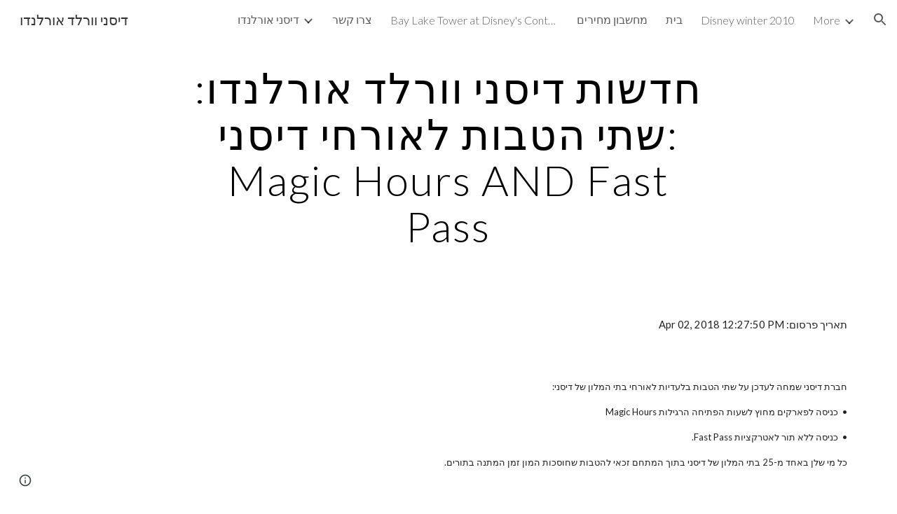

--- FILE ---
content_type: text/html; charset=utf-8
request_url: https://www.orlandoparks.co.il/%D7%97%D7%93%D7%A9%D7%95%D7%AA-%D7%93%D7%99%D7%A1%D7%A0%D7%99%D7%95%D7%95%D7%A8%D7%9C%D7%93-%D7%90%D7%95%D7%A8%D7%9C%D7%A0%D7%93%D7%95/%D7%97%D7%93%D7%A9%D7%95%D7%AA-%D7%93%D7%99%D7%A1%D7%A0%D7%99-%D7%95%D7%95%D7%A8%D7%9C%D7%93-%D7%90%D7%95%D7%A8%D7%9C%D7%A0%D7%93%D7%95-%D7%A9%D7%AA%D7%99-%D7%94%D7%98%D7%91%D7%95%D7%AA-%D7%9C%D7%90%D7%95%D7%A8%D7%97%D7%99-%D7%93%D7%99%D7%A1%D7%A0%D7%99-magic-hours-and-fast-pass
body_size: 74640
content:
<!DOCTYPE html><html lang="en-US" itemscope itemtype="http://schema.org/WebPage"><head><script nonce="2ETdtxxMRV1GtGS9QJthTA">window['ppConfig'] = {productName: '6b8ce7c01e3dacd3d2c7a8cd322ff979', deleteIsEnforced:  false , sealIsEnforced:  false , heartbeatRate:  0.5 , periodicReportingRateMillis:  60000.0 , disableAllReporting:  false };(function(){'use strict';function k(a){var b=0;return function(){return b<a.length?{done:!1,value:a[b++]}:{done:!0}}}function l(a){var b=typeof Symbol!="undefined"&&Symbol.iterator&&a[Symbol.iterator];if(b)return b.call(a);if(typeof a.length=="number")return{next:k(a)};throw Error(String(a)+" is not an iterable or ArrayLike");}var m=typeof Object.defineProperties=="function"?Object.defineProperty:function(a,b,c){if(a==Array.prototype||a==Object.prototype)return a;a[b]=c.value;return a};
function n(a){a=["object"==typeof globalThis&&globalThis,a,"object"==typeof window&&window,"object"==typeof self&&self,"object"==typeof global&&global];for(var b=0;b<a.length;++b){var c=a[b];if(c&&c.Math==Math)return c}throw Error("Cannot find global object");}var p=n(this);function q(a,b){if(b)a:{var c=p;a=a.split(".");for(var d=0;d<a.length-1;d++){var e=a[d];if(!(e in c))break a;c=c[e]}a=a[a.length-1];d=c[a];b=b(d);b!=d&&b!=null&&m(c,a,{configurable:!0,writable:!0,value:b})}}
q("Object.is",function(a){return a?a:function(b,c){return b===c?b!==0||1/b===1/c:b!==b&&c!==c}});q("Array.prototype.includes",function(a){return a?a:function(b,c){var d=this;d instanceof String&&(d=String(d));var e=d.length;c=c||0;for(c<0&&(c=Math.max(c+e,0));c<e;c++){var f=d[c];if(f===b||Object.is(f,b))return!0}return!1}});
q("String.prototype.includes",function(a){return a?a:function(b,c){if(this==null)throw new TypeError("The 'this' value for String.prototype.includes must not be null or undefined");if(b instanceof RegExp)throw new TypeError("First argument to String.prototype.includes must not be a regular expression");return this.indexOf(b,c||0)!==-1}});function r(a,b,c){a("https://csp.withgoogle.com/csp/proto/"+encodeURIComponent(b),JSON.stringify(c))}function t(){var a;if((a=window.ppConfig)==null?0:a.disableAllReporting)return function(){};var b,c,d,e;return(e=(b=window)==null?void 0:(c=b.navigator)==null?void 0:(d=c.sendBeacon)==null?void 0:d.bind(navigator))!=null?e:u}function u(a,b){var c=new XMLHttpRequest;c.open("POST",a);c.send(b)}
function v(){var a=(w=Object.prototype)==null?void 0:w.__lookupGetter__("__proto__"),b=x,c=y;return function(){var d=a.call(this),e,f,g,h;r(c,b,{type:"ACCESS_GET",origin:(f=window.location.origin)!=null?f:"unknown",report:{className:(g=d==null?void 0:(e=d.constructor)==null?void 0:e.name)!=null?g:"unknown",stackTrace:(h=Error().stack)!=null?h:"unknown"}});return d}}
function z(){var a=(A=Object.prototype)==null?void 0:A.__lookupSetter__("__proto__"),b=x,c=y;return function(d){d=a.call(this,d);var e,f,g,h;r(c,b,{type:"ACCESS_SET",origin:(f=window.location.origin)!=null?f:"unknown",report:{className:(g=d==null?void 0:(e=d.constructor)==null?void 0:e.name)!=null?g:"unknown",stackTrace:(h=Error().stack)!=null?h:"unknown"}});return d}}function B(a,b){C(a.productName,b);setInterval(function(){C(a.productName,b)},a.periodicReportingRateMillis)}
var D="constructor __defineGetter__ __defineSetter__ hasOwnProperty __lookupGetter__ __lookupSetter__ isPrototypeOf propertyIsEnumerable toString valueOf __proto__ toLocaleString x_ngfn_x".split(" "),E=D.concat,F=navigator.userAgent.match(/Firefox\/([0-9]+)\./),G=(!F||F.length<2?0:Number(F[1])<75)?["toSource"]:[],H;if(G instanceof Array)H=G;else{for(var I=l(G),J,K=[];!(J=I.next()).done;)K.push(J.value);H=K}var L=E.call(D,H),M=[];
function C(a,b){for(var c=[],d=l(Object.getOwnPropertyNames(Object.prototype)),e=d.next();!e.done;e=d.next())e=e.value,L.includes(e)||M.includes(e)||c.push(e);e=Object.prototype;d=[];for(var f=0;f<c.length;f++){var g=c[f];d[f]={name:g,descriptor:Object.getOwnPropertyDescriptor(Object.prototype,g),type:typeof e[g]}}if(d.length!==0){c=l(d);for(e=c.next();!e.done;e=c.next())M.push(e.value.name);var h;r(b,a,{type:"SEAL",origin:(h=window.location.origin)!=null?h:"unknown",report:{blockers:d}})}};var N=Math.random(),O=t(),P=window.ppConfig;P&&(P.disableAllReporting||P.deleteIsEnforced&&P.sealIsEnforced||N<P.heartbeatRate&&r(O,P.productName,{origin:window.location.origin,type:"HEARTBEAT"}));var y=t(),Q=window.ppConfig;if(Q)if(Q.deleteIsEnforced)delete Object.prototype.__proto__;else if(!Q.disableAllReporting){var x=Q.productName;try{var w,A;Object.defineProperty(Object.prototype,"__proto__",{enumerable:!1,get:v(),set:z()})}catch(a){}}
(function(){var a=t(),b=window.ppConfig;b&&(b.sealIsEnforced?Object.seal(Object.prototype):b.disableAllReporting||(document.readyState!=="loading"?B(b,a):document.addEventListener("DOMContentLoaded",function(){B(b,a)})))})();}).call(this);
</script><meta charset="utf-8"><script nonce="2ETdtxxMRV1GtGS9QJthTA">var DOCS_timing={}; DOCS_timing['sl']=new Date().getTime();</script><script nonce="2ETdtxxMRV1GtGS9QJthTA">function _DumpException(e) {throw e;}</script><script data-id="_gd" nonce="2ETdtxxMRV1GtGS9QJthTA">window.WIZ_global_data = {"K1cgmc":"%.@.[null,null,null,[1,1,[1769203262,894580000],4],null,25]]","nQyAE":{}};</script><script nonce="2ETdtxxMRV1GtGS9QJthTA">_docs_flag_initialData={"atari-emtpr":false,"atari-eibrm":false,"atari-etm":false,"docs-text-usc":true,"atari-bae":false,"docs-text-etsrdpn":false,"docs-text-etsrds":false,"docs-text-endes":false,"docs-text-escpv":true,"docs-text-ecfs":false,"docs-text-eetxp":false,"docs-text-ettctvs":false,"docs-text-escoubs":false,"docs-text-escivs":false,"docs-text-escitrbs":false,"docs-text-eiosmc":false,"docs-text-etb":false,"docs-text-esbefr":false,"docs-etshc":false,"docs-text-tbcb":2.0E7,"docs-efsmsdl":false,"docs-text-etof":false,"docs-text-ehlb":false,"docs-text-dwit":false,"docs-text-elawp":false,"docs-eec":true,"docs-esff":false,"docs-idu":false,"docs-sup":"","docs-dli":false,"docs-liap":"/naLogImpressions","ilcm":{"eui":"AHKXmL0jtZy5Nl_SRz0cQTzH999Y_yBstIhaT1BA5csKsMXbrJ9Kw2XKfOiL4l92o4iVLduT_Qgt","je":1,"sstu":1769401714275417,"si":"CNnok4WvqJIDFUnRSgAdMIIPRA","gsc":null,"ei":[5703839,5704621,5706832,5706836,5738513,5738529,5740798,5740814,5743108,5743124,5747261,5758807,5758823,5762243,5762259,5773662,5773678,5774836,5774852,5776501,5776517,5784931,5784947,5784951,5784967,14101306,14101502,14101510,14101534,49472063,49472071,49643568,49643576,49644015,49644023,49769337,49769345,49822921,49822929,49823164,49823172,49833462,49833470,49842855,49842863,49924706,49924714,50266222,50266230,50273528,50273536,50297076,50297084,50549555,50549563,50561343,50561351,50586962,50586970,70971256,70971264,71079938,71079946,71085241,71085249,71120968,71120976,71387889,71387897,71465947,71465955,71501423,71501431,71528597,71528605,71530083,71530091,71544834,71544842,71546425,71546433,71642103,71642111,71658040,71658048,71659813,71659821,71689860,71689868,71710040,71710048,71742921,71742937,71798420,71798436,71798440,71798456,71825383,71825391,71855000,71855008,71897827,71897835,71960540,71960548,94327671,94327679,94333153,94333161,94353368,94353376,94434257,94434265,94507744,94507752,94523168,94523176,94624865,94624873,94629757,94629765,94660795,94660803,94661802,94661810,94692298,94692306,94744856,94744864,94785229,94785237,94864653,94864661,94904089,94904097,94918952,94918960,95087186,95087194,95112873,95112881,95135933,95135941,95314802,95314810,95317482,95317490,99251983,99251991,99265946,99265954,99338440,99338448,99368792,99368800,99402331,99402339,99440853,99440861,99457807,99457815,101508355,101508363,101519280,101519288,101562406,101562414,101631191,101631199,101659254,101659262,101687117,101687125,101754342,101754350,101836971,101836979,101837416,101837424,101855239,101855247,101887674,101887682,101917185,101917193,101922739,101922747,101922880,101922888,101933481,101933489,102030642,102030650,102044278,102044286,102059531,102059539,102070930,102070938,102074087,102074095,102146687,102146695,102161447,102161455,102198282,102198290,102199034,102199050,102244489,102244497,102249831,102262249,102262257,102280628,102280636,102287864,102287872,102343036,102343044,102343380,102343388,102402679,102402687,102428666,102428674,102430621,102430629,102469860,102469868,102515093,102515098,102517339,102517344,102673365,102685384,102685389,102690600,102690608,102691157,102691162,102718390,102721209,102721214,102741226,102741234,102762315,102762323,102774707,102774715,102787553,102807790,102807798,102867835,102867843,102887236,102887244,102903660,102903668,102909750,102909755,102921493,102921501,102925819,102925827,102926523,102926531,102932587,102932595,102944189,102944194,102944268,102944273,102944503,102944508,102944582,102944587,102944680,102944685,102944785,102944790,102956685,102956693,102969762,102969770,102972669,102972677,102973360,102973368,102984172,102984180,102988272,102988277,102988396,102988401,102988695,102988700,103011418,103011426,103176010,103176018,103176419,103176427,103286444,103286452,103288306,103288314,103289103,103289108,103296034,103296042,103326407,103326415,103343830,103343838,103354296,103354304,103354852,103354860,103355353,103355361,103355643,103355651,104530129,104573899,104573907,104575332,104575337,104575691,104575696,104615595,104615603,104661247,104661255,104663867,104663883,104699504,104699512,104732763,104732771,104764124,104764132,104801546,104801554,104857655,104857663,104869084,104869092,104874944,104874960,104907811,104907819,104940397,104940405,104962265,104976617,104976625,104983169,104983177,105072273,105072281,105082097,105082105,105112583,105112588,105114679,105114687,105120751,105120767,105140245,105140253,105143309,105143317,105180894,105180902,105276179,105276184,105283687,105283695,105292835,105292843,105293726,105293734,105302073,105302081,105346285,105346293,105360418,105360426,105360882,105360890,105373824,105373832,105393811,105393819,105439171,105439179,115509982,115509990,115533919,115533924,115626258,115626266,115626439,115626447,115669258,115669266,115748247,115748252,115769458,115769466,115786272,115786280,115818444,115818449,115895896,115895904,115909741,115909749,115936304,115936312,115990671,115990679,115996281,115996289,116059345,116059353,116095154,116095162,116176799,116176807,116179574,116179582,116221334,116221342,116276461,116276469,116307748,116361234,116407665,116416034,116416042,116421291,116421299,116425642,116428882,116448407,116449516,116470832,116479002,116479007,116483680,116483688,116498664,116503941,116503963,116542687,116550348,116567571,116567576,116593747,116613094,116613710,116670655,116680301,116680309,116685398,116685788,116704081,116704120,116714309,116714312,116771113,116771117,116813305,116840681,116840686,116874912,116877109,116919494,116923675,116924992,116980487,116980495,117037621,117037625],"crc":0,"cvi":[]},"docs-ccdil":false,"docs-eil":true,"info_params":{},"buildLabel":"editors.sites-viewer-frontend_20260114.02_p1","docs-show_debug_info":false,"atari-jefp":"/_/view/jserror","docs-jern":"view","atari-rhpp":"/_/view","docs-ecuach":false,"docs-cclt":2033,"docs-ecci":true,"docs-esi":false,"docs-efypr":true,"docs-eyprp":true,"docs-li":"104240","docs-trgthnt":"","docs-etmhn":false,"docs-thnt":"","docs-hbt":[],"docs-hdet":["nMX17M8pQ0kLUkpsP190WPbQDRJQ","17hED8kG50kLUkpsP190TThQn3DA","BDNZR4PXx0kLUkpsP190SJtNPkYt","Etj5wJCQk0kLUkpsP190NwiL8UMa","xCLbbDUPA0kLUkpsP190XkGJiPUm","2NUkoZehW0kLUkpsP190UUNLiXW9","yuvYtd5590kLUkpsP190Qya5K4UR","ZH4rzt2uk0kLUkpsP190UDkF5Bkq","uQUQhn57A0kLUkpsP190WHoihP41","93w8zoRF70kLUkpsP190TxXbtSeV","fAPatjr1X0kLUkpsP190SaRjNRjw","T4vgqqjK70kLUkpsP190ScPehgAW","JyFR2tYWZ0kLUkpsP190Rn3HzkxT","ufXj7vmeJ0kLUkpsP190QURhvJn2","KFks7UeZ30kLUkpsP190UUMR6cvh","LcTa6EjeC0kLUkpsP190RKgvW5qi","s3UFcjGjt0kLUkpsP190Z45ftWRr","o99ewBQXy0kLUkpsP190Nq2qr6tf","PHVyy5uSS0kLUkpsP190SUsYo8gQ","yZn21akid0iSFTCbiEB0WPiGEST3","h2TtqzmQF0kLUkpsP190YPJiQt7p","MZi9vb5UC0kLUkpsP190ReUhvVjy","dSR6SPjB80kLUkpsP190Y3xHa9qA","Bz6B7VmLu0kLUkpsP190W3FeobP7","AiLoubzsd0kLUkpsP190XtYNPgYT","2J3DVQoVh0kLUkpsP190R5wShSrC","MLmbZasLS0kLUkpsP190YHf6Zjsf","S1T4ezMsZ0kLUkpsP190U6GfQUxi","LwAAPYPwi0kLUkpsP190TR4aaiFR","zZpS7TtwA0kLUkpsP190SJfhmHn8","N5u4VeWhx0iSFTCbiEB0VUTNdX6g","XM16tjwrD0iSFTCbiEB0NfzvTeuU","ybYTJk1eD0iSFTCbiEB0QV4rkzSF","TgXar1TSG0iSFTCbiEB0SsXMaKuP","JYfGDkExa0iSFTCbiEB0TTQnEDtH","2i9JBUZ3w0iSFTCbiEB0RytbUoNq","pgvTVXNKa0iSFTCbiEB0ShqmBTMR","NsVnd81bW0iSFTCbiEB0RhcXEK9M","rTQirATnb0iSFTCbiEB0W5cPcA7D","wNyww2Syr0iSFTCbiEB0Pzsbemba","DVdpfbqGj0iSFTCbiEB0RP4dMdFg","WKN3dsuG20iSFTCbiEB0NtEYhMK7","S5iPRteXX0iSFTCbiEB0YkMazE6h","6hmou1AcB0iSFTCbiEB0R9rZWXdz","wvo4NcLUj0iSFTCbiEB0Tt7mcVxE","HWuSeN2AB0iSFTCbiEB0PoBwHT2F","rMLvYG5Cd0iSFTCbiEB0VMB6o5sk","EnxXFzAMR0iSFTCbiEB0NxWnFJEU","rTcCMw3BM0mHq3jmV6o0RHeAExRK","HUYzfGVRa0mHq3jmV6o0Uxe2caXK","1XYMmM1Cu0mHq3jmV6o0Z3pEi8xm","xHhMJiXiV0mHq3jmV6o0WB8WinyM","xwSFpxEiU0mHq3jmV6o0PcnvcKmd","4MBkBg26q0mHq3jmV6o0QeKPRMpY","y5g8iW2T80mHq3jmV6o0Nr8SAj4C","W9YRKy3Lb0iSFTCbiEB0Xfs1EfPr","Ed3nhrN8D0iSFTCbiEB0RN4bJ53y","zxDKY7PC10iSFTCbiEB0UDYPJwDZ","bhEyDmbwi0mHq3jmV6o0TngCF1v2","6rKYZ6uHA0mHq3jmV6o0TeDZjgB8","71Deousgx0mHq3jmV6o0WXBQiyzi","sVEZbUAa70mHq3jmV6o0TNq1M7FF","8ZPFZT5nG0mHq3jmV6o0PJ5yoVh4","P55v8p4Lk0mHq3jmV6o0VjggjHMV","QqnZoz9ko0mHq3jmV6o0QskzBcHn","6nr31z9Wv0mERqSGkGf0VhuvAXWC","RLHeYNm410mERqSGkGf0Y817EUFK","vmx68XtfJ0mERqSGkGf0RCUBfsQr","687J7yD1q0mERqSGkGf0RVmMYHo1","qwhWQy8Zi0mERqSGkGf0W2tdypUF","wF8Sk241e0mERqSGkGf0YNtN6gpV","ijUhdx2QN0mERqSGkGf0TSD26iBJ","3iBLaMnuG0mERqSGkGf0VdY8XuLS","cFR77YEGo0iSFTCbiEB0PcMDWjX2","evUYuNCS80mERqSGkGf0Psi8j3Dw","soWncRV7C0mERqSGkGf0PZheXrWA","TvjoiCaar0mERqSGkGf0S9qS5adj","txL54xWLC0mERqSGkGf0XoEGTvCu","MP3EsW1un0mERqSGkGf0QDkfTxat","N1q4Y3fqz0mERqSGkGf0W1oPWWoc","pnKWhXiJi0mERqSGkGf0RDJejrBm","ffZmMGtYT0suK1NZr2K0QUxSzEMN","NagbcZWyB0suK1NZr2K0SJmfmJ3n","KMcLKvubv0suK1NZr2K0PLMUJ7zr","a13ejFS5i0suK1NZr2K0WzewY5tP","pZ1hXv7ve0suK1NZr2K0U5qoNhyU","pwLDucJZU0ezFcgqx310NgtmYpbV","TCKDVQ6J0Bn3gbW4AcZC0PQKypCa","Z7vabQzZ0Bn3gbW4AcZC0TfvmSab","UUNcLtsso0mERqSGkGf0Uwg2tMZa","wYCZkqoz10fBWirfAym0S1sADKbJ"],"docs-hunds":false,"docs-hae":"PROD","docs-ehn":false,"docs-epq":true,"docs-upap":"/_/view/prefs"}; _docs_flag_cek= null ; if (window['DOCS_timing']) {DOCS_timing['ifdld']=new Date().getTime();}</script><meta name="viewport" content="width=device-width, initial-scale=1"><meta http-equiv="X-UA-Compatible" content="IE=edge"><meta name="referrer" content="strict-origin-when-cross-origin"><link rel="icon" href="https://ssl.gstatic.com/atari/images/public/favicon.ico"><meta property="og:title" content="דיסני וורלד אורלנדו - חדשות דיסני וורלד אורלנדו: שתי הטבות לאורחי דיסני: Magic Hours AND Fast Pass"><meta property="og:type" content="website"><meta property="og:url" content="https://www.orlandoparks.co.il/חדשות-דיסניוורלד-אורלנדו/חדשות-דיסני-וורלד-אורלנדו-שתי-הטבות-לאורחי-דיסני-magic-hours-and-fast-pass"><meta property="og:description" content="תאריך פרסום: Apr 02, 2018 12:27:50 PM
"><meta itemprop="name" content="דיסני וורלד אורלנדו - חדשות דיסני וורלד אורלנדו: שתי הטבות לאורחי דיסני: Magic Hours AND Fast Pass"><meta itemprop="description" content="תאריך פרסום: Apr 02, 2018 12:27:50 PM
"><meta itemprop="url" content="https://www.orlandoparks.co.il/חדשות-דיסניוורלד-אורלנדו/חדשות-דיסני-וורלד-אורלנדו-שתי-הטבות-לאורחי-דיסני-magic-hours-and-fast-pass"><meta itemprop="thumbnailUrl" content="https://lh3.googleusercontent.com/sitesv/[base64]w1280"><meta itemprop="image" content="https://lh3.googleusercontent.com/sitesv/[base64]w1280"><meta itemprop="imageUrl" content="https://lh3.googleusercontent.com/sitesv/[base64]w1280"><meta property="og:image" content="https://lh3.googleusercontent.com/sitesv/[base64]w1280"><link href="https://fonts.googleapis.com/css?family=Lato%3A300%2C300italic%2C400%2C400italic%2C700%2C700italic&display=swap" rel="stylesheet" nonce="h5sAPjEESax_9il_Q9aeWw"><link href="https://fonts.googleapis.com/css?family=Google+Sans:400,500|Roboto:300,400,500,700|Source+Code+Pro:400,700&display=swap" rel="stylesheet" nonce="h5sAPjEESax_9il_Q9aeWw"><script nonce="2ETdtxxMRV1GtGS9QJthTA">(function() {var img = new Image().src = "https://ssl.gstatic.com/atari/images/results-not-loaded.svg";})();</script><link rel="stylesheet" href="https://www.gstatic.com/_/atari/_/ss/k=atari.vw.Hpg2sQ3DI80.L.W.O/am=AAgGIA/d=1/rs=AGEqA5l3_gprl5grjPKjkldjAvAq782G3w" data-id="_cl" nonce="h5sAPjEESax_9il_Q9aeWw"><script nonce="2ETdtxxMRV1GtGS9QJthTA"></script><title>דיסני וורלד אורלנדו - חדשות דיסני וורלד אורלנדו: שתי הטבות לאורחי דיסני: Magic Hours AND Fast Pass</title><style jsname="ptDGoc" nonce="h5sAPjEESax_9il_Q9aeWw">.M63kCb{background-color: rgba(255,255,255,1);}.OUGEr{color: rgba(33,33,33,1);}.duRjpb .OUGEr{color: rgba(0,0,0,1);}.JYVBee .OUGEr{color: rgba(0,0,0,1);}.OmQG5e .OUGEr{color: rgba(33,33,33,1);}.iwQgFb{background-color: rgba(211,211,211,1);}.ySLm4c{font-family: Lato, sans-serif;}.CbiMKe{background-color: rgba(255,255,255,1);}.qeLZfd .zfr3Q{color: rgba(33,33,33,1);}.qeLZfd .qnVSj{color: rgba(33,33,33,1);}.qeLZfd .Glwbz{color: rgba(33,33,33,1);}.qeLZfd .duRjpb{color: rgba(0,0,0,1);}.qeLZfd .qLrapd{color: rgba(0,0,0,1);}.qeLZfd .JYVBee{color: rgba(0,0,0,1);}.qeLZfd .aHM7ed{color: rgba(0,0,0,1);}.qeLZfd .OmQG5e{color: rgba(33,33,33,1);}.qeLZfd .NHD4Gf{color: rgba(33,33,33,1);}.qeLZfd .aw5Odc{color: rgba(0,0,0,1);}.qeLZfd .dhtgD:hover{color: rgba(0,0,0,1);}.qeLZfd .dhtgD:visited{color: rgba(0,0,0,1);}.qeLZfd .iwQgFb{background-color: rgba(211,211,211,1);}.qeLZfd .OUGEr{color: rgba(33,33,33,1);}.qeLZfd .duRjpb .OUGEr{color: rgba(0,0,0,1);}.qeLZfd .JYVBee .OUGEr{color: rgba(0,0,0,1);}.qeLZfd .OmQG5e .OUGEr{color: rgba(33,33,33,1);}.qeLZfd:before{background-color: rgba(255,255,255,1); display: block;}.lQAHbd .zfr3Q{color: rgba(0,0,0,1);}.lQAHbd .qnVSj{color: rgba(0,0,0,1);}.lQAHbd .Glwbz{color: rgba(0,0,0,1);}.lQAHbd .duRjpb{color: rgba(0,0,0,1);}.lQAHbd .qLrapd{color: rgba(0,0,0,1);}.lQAHbd .JYVBee{color: rgba(0,0,0,1);}.lQAHbd .aHM7ed{color: rgba(0,0,0,1);}.lQAHbd .OmQG5e{color: rgba(0,0,0,1);}.lQAHbd .NHD4Gf{color: rgba(0,0,0,1);}.lQAHbd .aw5Odc{color: rgba(0,0,0,1);}.lQAHbd .dhtgD:hover{color: rgba(0,0,0,1);}.lQAHbd .dhtgD:visited{color: rgba(0,0,0,1);}.lQAHbd .iwQgFb{background-color: rgba(211,211,211,1);}.lQAHbd .OUGEr{color: rgba(0,0,0,1);}.lQAHbd .duRjpb .OUGEr{color: rgba(0,0,0,1);}.lQAHbd .JYVBee .OUGEr{color: rgba(0,0,0,1);}.lQAHbd .OmQG5e .OUGEr{color: rgba(0,0,0,1);}.lQAHbd .CbiMKe{background-color: rgba(255,255,255,1);}.lQAHbd:before{background-color: rgba(255,255,255,1); display: block;}.cJgDec .zfr3Q{color: rgba(255,255,255,1);}.cJgDec .zfr3Q .OUGEr{color: rgba(255,255,255,1);}.cJgDec .qnVSj{color: rgba(255,255,255,1);}.cJgDec .Glwbz{color: rgba(255,255,255,1);}.cJgDec .qLrapd{color: rgba(255,255,255,1);}.cJgDec .aHM7ed{color: rgba(255,255,255,1);}.cJgDec .NHD4Gf{color: rgba(255,255,255,1);}.cJgDec .IFuOkc:before{background-color: rgba(33,33,33,1); opacity: 0; display: block;}.O13XJf{height: 340px; padding-bottom: 60px; padding-top: 60px;}.O13XJf .IFuOkc{background-color: rgba(255,255,255,1); background-image: url(https://ssl.gstatic.com/atari/images/simple-header-blended-small.png);}.O13XJf .IFuOkc:before{background-color: rgba(33,33,33,1); opacity: 0.4; display: block;}.O13XJf .zfr3Q{color: rgba(255,255,255,1);}.O13XJf .qnVSj{color: rgba(255,255,255,1);}.O13XJf .Glwbz{color: rgba(255,255,255,1);}.O13XJf .duRjpb{color: rgba(255,255,255,1);}.O13XJf .qLrapd{color: rgba(255,255,255,1);}.O13XJf .JYVBee{color: rgba(255,255,255,1);}.O13XJf .aHM7ed{color: rgba(255,255,255,1);}.O13XJf .OmQG5e{color: rgba(255,255,255,1);}.O13XJf .NHD4Gf{color: rgba(255,255,255,1);}.tpmmCb .zfr3Q{color: rgba(33,33,33,1);}.tpmmCb .zfr3Q .OUGEr{color: rgba(33,33,33,1);}.tpmmCb .qnVSj{color: rgba(33,33,33,1);}.tpmmCb .Glwbz{color: rgba(33,33,33,1);}.tpmmCb .qLrapd{color: rgba(33,33,33,1);}.tpmmCb .aHM7ed{color: rgba(33,33,33,1);}.tpmmCb .NHD4Gf{color: rgba(33,33,33,1);}.tpmmCb .IFuOkc:before{background-color: rgba(255,255,255,1); display: block;}.tpmmCb .Wew9ke{fill: rgba(33,33,33,1);}.aw5Odc{color: rgba(0,0,0,1);}.dhtgD:hover{color: rgba(0,0,0,1);}.dhtgD:active{color: rgba(0,0,0,1);}.dhtgD:visited{color: rgba(0,0,0,1);}.Zjiec{color: rgba(255,255,255,1); font-family: Lato, sans-serif; font-size: 19pt; font-weight: 300; letter-spacing: 1px; line-height: 1.3; padding-bottom: 62.5px; padding-left: 48px; padding-right: 36px; padding-top: 11.5px;}.XMyrgf{margin-top: 0px; margin-left: 48px; margin-bottom: 24px; margin-right: 24px;}.TlfmSc{color: rgba(255,255,255,1); font-family: Lato, sans-serif; font-size: 15pt; font-weight: 300; line-height: 1.333;}.Mz8gvb{color: rgba(255,255,255,1);}.zDUgLc{background-color: rgba(33,33,33,1);}.QTKDff.chg4Jd:focus{background-color: rgba(255,255,255,0.1199999973);}.YTv4We{color: rgba(178,178,178,1);}.YTv4We:hover:before{background-color: rgba(255,255,255,0.1199999973); display: block;}.YTv4We.chg4Jd:focus:before{border-color: rgba(255,255,255,0.3600000143); display: block;}.eWDljc{background-color: rgba(33,33,33,1);}.eWDljc .hDrhEe{padding-left: 8px;}.ZXW7w{color: rgba(255,255,255,1); opacity: 0.6;}.PsKE7e{color: rgba(255,255,255,1); font-family: Lato, sans-serif; font-size: 12pt; font-weight: 300;}.lhZOrc{color: rgba(255,255,255,1);}.hDrhEe:hover{color: rgba(255,255,255,1);}.M9vuGd{color: rgba(255,255,255,1); font-weight: 400;}.jgXgSe:hover{color: rgba(255,255,255,1);}.j10yRb:hover{color: rgba(255,255,255,1);}.j10yRb.chg4Jd:focus:before{border-color: rgba(255,255,255,0.3600000143); display: block;}.tCHXDc{color: rgba(255,255,255,1);}.iWs3gf.chg4Jd:focus{background-color: rgba(255,255,255,0.1199999973);}.wgxiMe{background-color: rgba(33,33,33,1);}.fOU46b .TlfmSc{color: rgba(255,255,255,1);}.fOU46b .KJll8d{background-color: rgba(255,255,255,1);}.fOU46b .Mz8gvb{color: rgba(255,255,255,1);}.fOU46b .Mz8gvb.chg4Jd:focus:before{border-color: rgba(255,255,255,1); display: block;}.fOU46b .qV4dIc{color: rgba(255,255,255,0.8700000048);}.fOU46b .jgXgSe:hover{color: rgba(255,255,255,1);}.fOU46b .M9vuGd{color: rgba(255,255,255,1);}.fOU46b .tCHXDc{color: rgba(255,255,255,0.8700000048);}.fOU46b .iWs3gf.chg4Jd:focus{background-color: rgba(255,255,255,0.1199999973);}.fOU46b .G8QRnc .Mz8gvb{color: rgba(0,0,0,0.8000000119);}.fOU46b .G8QRnc .Mz8gvb.chg4Jd:focus:before{border-color: rgba(0,0,0,0.8000000119); display: block;}.fOU46b .G8QRnc .ZXW7w{color: rgba(0,0,0,0.8000000119);}.fOU46b .G8QRnc .TlfmSc{color: rgba(0,0,0,0.8000000119);}.fOU46b .G8QRnc .KJll8d{background-color: rgba(0,0,0,0.8000000119);}.fOU46b .G8QRnc .qV4dIc{color: rgba(0,0,0,0.6399999857);}.fOU46b .G8QRnc .jgXgSe:hover{color: rgba(0,0,0,0.8199999928);}.fOU46b .G8QRnc .M9vuGd{color: rgba(0,0,0,0.8199999928);}.fOU46b .G8QRnc .tCHXDc{color: rgba(0,0,0,0.6399999857);}.fOU46b .G8QRnc .iWs3gf.chg4Jd:focus{background-color: rgba(0,0,0,0.1199999973);}.fOU46b .usN8rf .Mz8gvb{color: rgba(0,0,0,0.8000000119);}.fOU46b .usN8rf .Mz8gvb.chg4Jd:focus:before{border-color: rgba(0,0,0,0.8000000119); display: block;}.fOU46b .usN8rf .ZXW7w{color: rgba(0,0,0,0.8000000119);}.fOU46b .usN8rf .TlfmSc{color: rgba(0,0,0,0.8000000119);}.fOU46b .usN8rf .KJll8d{background-color: rgba(0,0,0,0.8000000119);}.fOU46b .usN8rf .qV4dIc{color: rgba(0,0,0,0.6399999857);}.fOU46b .usN8rf .jgXgSe:hover{color: rgba(0,0,0,0.8199999928);}.fOU46b .usN8rf .M9vuGd{color: rgba(0,0,0,0.8199999928);}.fOU46b .usN8rf .tCHXDc{color: rgba(0,0,0,0.6399999857);}.fOU46b .usN8rf .iWs3gf.chg4Jd:focus{background-color: rgba(0,0,0,0.1199999973);}.fOU46b .aCIEDd .qV4dIc{color: rgba(33,33,33,1);}.fOU46b .aCIEDd .TlfmSc{color: rgba(33,33,33,1);}.fOU46b .aCIEDd .KJll8d{background-color: rgba(33,33,33,1);}.fOU46b .aCIEDd .ZXW7w{color: rgba(33,33,33,1);}.fOU46b .aCIEDd .jgXgSe:hover{color: rgba(33,33,33,1); opacity: 0.82;}.fOU46b .aCIEDd .Mz8gvb{color: rgba(33,33,33,1);}.fOU46b .aCIEDd .tCHXDc{color: rgba(33,33,33,1);}.fOU46b .aCIEDd .iWs3gf.chg4Jd:focus{background-color: rgba(33,33,33,0.1199999973);}.fOU46b .a3ETed .qV4dIc{color: rgba(0,0,0,1);}.fOU46b .a3ETed .TlfmSc{color: rgba(0,0,0,1);}.fOU46b .a3ETed .KJll8d{background-color: rgba(0,0,0,1);}.fOU46b .a3ETed .ZXW7w{color: rgba(0,0,0,1);}.fOU46b .a3ETed .jgXgSe:hover{color: rgba(0,0,0,1); opacity: 0.82;}.fOU46b .a3ETed .Mz8gvb{color: rgba(0,0,0,1);}.fOU46b .a3ETed .tCHXDc{color: rgba(0,0,0,1);}.fOU46b .a3ETed .iWs3gf.chg4Jd:focus{background-color: rgba(0,0,0,0.1199999973);}@media only screen and (min-width: 1280px){.XeSM4.b2Iqye.fOU46b .LBrwzc .tCHXDc{color: rgba(255,255,255,0.8700000048);}}.XeSM4.b2Iqye.fOU46b .LBrwzc .iWs3gf.chg4Jd:focus{background-color: rgba(255,255,255,0.1199999973);}@media only screen and (min-width: 1280px){.KuNac.b2Iqye.fOU46b .tCHXDc{color: rgba(0,0,0,0.6399999857);}}.KuNac.b2Iqye.fOU46b .iWs3gf.chg4Jd:focus{background-color: rgba(0,0,0,0.1199999973);}.fOU46b .zDUgLc{opacity: 0;}.LBrwzc .ZXW7w{color: rgba(0,0,0,1);}.LBrwzc .KJll8d{background-color: rgba(0,0,0,1);}.GBy4H .ZXW7w{color: rgba(255,255,255,1);}.GBy4H .KJll8d{background-color: rgba(255,255,255,1);}.eBSUbc{background-color: rgba(33,33,33,1); color: rgba(0,188,212,0.6999999881);}.BFDQOb:hover{color: rgba(255,255,255,1);}.ImnMyf{background-color: rgba(255,255,255,1); color: rgba(33,33,33,1);}.Vs12Bd{background-color: rgba(255,255,255,1); color: rgba(33,33,33,1);}.S5d9Rd{background-color: rgba(255,255,255,1); color: rgba(0,0,0,1);}.zfr3Q{color: rgba(33,33,33,1); font-family: Lato, sans-serif; font-size: 11pt; font-weight: 400; line-height: 1.6667; margin-top: 12px;}.qnVSj{color: rgba(33,33,33,1);}.Glwbz{color: rgba(33,33,33,1);}.duRjpb{color: rgba(0,0,0,1); font-family: Lato, sans-serif; font-size: 34pt; font-weight: 300; letter-spacing: 0.5px; line-height: 1.2; margin-top: 30px;}.Ap4VC{margin-bottom: -30px;}.qLrapd{color: rgba(0,0,0,1);}.JYVBee{color: rgba(0,0,0,1); font-family: Lato, sans-serif; font-size: 19pt; font-weight: 400; line-height: 1.4; margin-top: 20px;}.CobnVe{margin-bottom: -20px;}.aHM7ed{color: rgba(0,0,0,1);}.OmQG5e{color: rgba(33,33,33,1); font-family: Lato, sans-serif; font-size: 15pt; font-style: normal; font-weight: 400; line-height: 1.25; margin-top: 16px;}.GV3q8e{margin-bottom: -16px;}.NHD4Gf{color: rgba(33,33,33,1);}.LB7kq .duRjpb{font-size: 64pt; letter-spacing: 2px; line-height: 1; margin-top: 40px;}.LB7kq .JYVBee{font-size: 25pt; font-weight: 300; line-height: 1.1; margin-top: 25px;}@media only screen and (max-width: 479px){.LB7kq .duRjpb{font-size: 40pt;}}@media only screen and (min-width: 480px) and (max-width: 767px){.LB7kq .duRjpb{font-size: 53pt;}}@media only screen and (max-width: 479px){.LB7kq .JYVBee{font-size: 19pt;}}@media only screen and (min-width: 480px) and (max-width: 767px){.LB7kq .JYVBee{font-size: 22pt;}}.O13XJf{height: 340px; padding-bottom: 60px; padding-top: 60px;}@media only screen and (min-width: 480px) and (max-width: 767px){.O13XJf{height: 280px; padding-bottom: 40px; padding-top: 40px;}}@media only screen and (max-width: 479px){.O13XJf{height: 250px; padding-bottom: 30px; padding-top: 30px;}}.SBrW1{height: 520px;}@media only screen and (min-width: 480px) and (max-width: 767px){.SBrW1{height: 520px;}}@media only screen and (max-width: 479px){.SBrW1{height: 400px;}}.Wew9ke{fill: rgba(255,255,255,1);}.gk8rDe{height: 180px; padding-bottom: 32px; padding-top: 60px;}.gk8rDe .zfr3Q{color: rgba(0,0,0,1);}.gk8rDe .duRjpb{color: rgba(0,0,0,1); font-size: 45pt; line-height: 1.1;}.gk8rDe .qLrapd{color: rgba(0,0,0,1);}.gk8rDe .JYVBee{color: rgba(0,0,0,1); font-size: 27pt; line-height: 1.35; margin-top: 15px;}.gk8rDe .aHM7ed{color: rgba(0,0,0,1);}.gk8rDe .OmQG5e{color: rgba(33,33,33,1);}.gk8rDe .NHD4Gf{color: rgba(33,33,33,1);}@media only screen and (max-width: 479px){.gk8rDe .duRjpb{font-size: 30pt;}}@media only screen and (min-width: 480px) and (max-width: 767px){.gk8rDe .duRjpb{font-size: 38pt;}}@media only screen and (max-width: 479px){.gk8rDe .JYVBee{font-size: 20pt;}}@media only screen and (min-width: 480px) and (max-width: 767px){.gk8rDe .JYVBee{font-size: 24pt;}}@media only screen and (min-width: 480px) and (max-width: 767px){.gk8rDe{padding-top: 45px;}}@media only screen and (max-width: 479px){.gk8rDe{padding-bottom: 0px; padding-top: 30px;}}.dhtgD{text-decoration: underline;}.JzO0Vc{background-color: rgba(33,33,33,1); font-family: Lato, sans-serif; width: 250px;}@media only screen and (min-width: 1280px){.JzO0Vc{padding-top: 48.5px;}}.TlfmSc{font-family: Lato, sans-serif; font-size: 15pt; font-weight: 300; line-height: 1.333;}.PsKE7e{font-family: Lato, sans-serif; font-size: 12pt;}.IKA38e{line-height: 1.21;}.hDrhEe{padding-bottom: 11.5px; padding-top: 11.5px;}.zDUgLc{opacity: 1;}.QmpIrf{background-color: rgba(255,255,255,1); border-color: rgba(0,0,0,1); color: rgba(0,0,0,1); font-family: Lato, sans-serif; font-size: 11pt; line-height: normal;}.xkUom{border-color: rgba(255,255,255,1); color: rgba(255,255,255,1); font-family: Lato, sans-serif; font-size: 11pt; line-height: normal;}.xkUom:hover{background-color: rgba(255,255,255,0.1000000015);}.KjwKmc{color: rgba(255,255,255,1); font-family: Lato, sans-serif; font-size: 11pt; line-height: normal; line-height: normal;}.KjwKmc:hover{background-color: rgba(255,255,255,0.1000000015);}.lQAHbd .QmpIrf{background-color: rgba(255,255,255,1); border-color: rgba(0,0,0,1); color: rgba(0,0,0,1); font-family: Lato, sans-serif; font-size: 11pt; line-height: normal;}.lQAHbd .xkUom{border-color: rgba(255,255,255,1); color: rgba(255,255,255,1); font-family: Lato, sans-serif; font-size: 11pt; line-height: normal;}.lQAHbd .xkUom:hover{background-color: rgba(255,255,255,0.1000000015);}.lQAHbd .KjwKmc{color: rgba(255,255,255,1); font-family: Lato, sans-serif; font-size: 11pt; line-height: normal;}.lQAHbd .KjwKmc:hover{background-color: rgba(255,255,255,0.1000000015);}.lQAHbd .Mt0nFe{border-color: rgba(0,0,0,0.200000003);}.cJgDec .QmpIrf{background-color: rgba(255,255,255,1); border-color: rgba(0,0,0,1); color: rgba(0,0,0,1); font-family: Lato, sans-serif; font-size: 11pt; line-height: normal;}.cJgDec .xkUom{border-color: rgba(255,255,255,1); color: rgba(255,255,255,1); font-family: Lato, sans-serif; font-size: 11pt; line-height: normal;}.cJgDec .xkUom:hover{background-color: rgba(255,255,255,0.1000000015);}.cJgDec .KjwKmc{color: rgba(255,255,255,1); font-family: Lato, sans-serif; font-size: 11pt; line-height: normal;}.cJgDec .KjwKmc:hover{background-color: rgba(255,255,255,0.1000000015);}.tpmmCb .QmpIrf{background-color: rgba(255,255,255,1); border-color: rgba(0,0,0,1); color: rgba(0,0,0,1); font-family: Lato, sans-serif; font-size: 11pt; line-height: normal;}.tpmmCb .xkUom{border-color: rgba(255,255,255,1); color: rgba(255,255,255,1); font-family: Lato, sans-serif; font-size: 11pt; line-height: normal;}.tpmmCb .xkUom:hover{background-color: rgba(255,255,255,0.1000000015);}.tpmmCb .KjwKmc{color: rgba(255,255,255,1); font-family: Lato, sans-serif; font-size: 11pt; line-height: normal;}.tpmmCb .KjwKmc:hover{background-color: rgba(255,255,255,0.1000000015);}.gk8rDe .QmpIrf{background-color: rgba(255,255,255,1); border-color: rgba(0,0,0,1); color: rgba(0,0,0,1); font-family: Lato, sans-serif; font-size: 11pt; line-height: normal;}.gk8rDe .xkUom{border-color: rgba(255,255,255,1); color: rgba(255,255,255,1); font-family: Lato, sans-serif; font-size: 11pt; line-height: normal;}.gk8rDe .xkUom:hover{background-color: rgba(255,255,255,0.1000000015);}.gk8rDe .KjwKmc{color: rgba(255,255,255,1); font-family: Lato, sans-serif; font-size: 11pt; line-height: normal;}.gk8rDe .KjwKmc:hover{background-color: rgba(255,255,255,0.1000000015);}.O13XJf .QmpIrf{background-color: rgba(255,255,255,1); border-color: rgba(0,0,0,1); color: rgba(0,0,0,1); font-family: Lato, sans-serif; font-size: 11pt; line-height: normal;}.O13XJf .xkUom{border-color: rgba(255,255,255,1); color: rgba(255,255,255,1); font-family: Lato, sans-serif; font-size: 11pt; line-height: normal;}.O13XJf .xkUom:hover{background-color: rgba(255,255,255,0.1000000015);}.O13XJf .KjwKmc{color: rgba(255,255,255,1); font-family: Lato, sans-serif; font-size: 11pt; line-height: normal;}.O13XJf .KjwKmc:hover{background-color: rgba(255,255,255,0.1000000015);}.Y4CpGd{font-family: Lato, sans-serif; font-size: 11pt;}.CMArNe{background-color: rgba(255,255,255,1);}.LBrwzc .TlfmSc{color: rgba(0,0,0,0.8000000119);}.LBrwzc .YTv4We{color: rgba(0,0,0,0.6399999857);}.LBrwzc .YTv4We.chg4Jd:focus:before{border-color: rgba(0,0,0,0.6399999857); display: block;}.LBrwzc .Mz8gvb{color: rgba(0,0,0,0.6399999857);}.LBrwzc .tCHXDc{color: rgba(0,0,0,0.6399999857);}.LBrwzc .iWs3gf.chg4Jd:focus{background-color: rgba(0,0,0,0.1199999973);}.LBrwzc .wgxiMe{background-color: rgba(255,255,255,1);}.LBrwzc .qV4dIc{color: rgba(0,0,0,0.6399999857);}.LBrwzc .M9vuGd{color: rgba(0,0,0,0.8000000119); font-weight: bold;}.LBrwzc .Zjiec{color: rgba(0,0,0,0.8000000119);}.LBrwzc .IKA38e{color: rgba(0,0,0,0.6399999857);}.LBrwzc .lhZOrc.IKA38e{color: rgba(0,0,0,0.8000000119); font-weight: bold;}.LBrwzc .j10yRb:hover{color: rgba(0,0,0,0.8000000119);}.LBrwzc .eBSUbc{color: rgba(0,0,0,0.8000000119);}.LBrwzc .hDrhEe:hover{color: rgba(0,0,0,0.8000000119);}.LBrwzc .jgXgSe:hover{color: rgba(0,0,0,0.8000000119);}.LBrwzc .M9vuGd:hover{color: rgba(0,0,0,0.8000000119);}.LBrwzc .zDUgLc{border-bottom-color: rgba(204,204,204,1); border-bottom-width: 1px; border-bottom-style: solid;}.fOU46b .LBrwzc .M9vuGd{color: rgba(0,0,0,0.8000000119);}.fOU46b .LBrwzc .jgXgSe:hover{color: rgba(0,0,0,0.8000000119);}.fOU46b .LBrwzc .zDUgLc{opacity: 1; border-bottom-style: none;}.fOU46b .LBrwzc .tCHXDc{color: rgba(0,0,0,0.6399999857);}.fOU46b .LBrwzc .iWs3gf.chg4Jd:focus{background-color: rgba(0,0,0,0.1199999973);}.fOU46b .GBy4H .M9vuGd{color: rgba(255,255,255,1);}.fOU46b .GBy4H .jgXgSe:hover{color: rgba(255,255,255,1);}.fOU46b .GBy4H .zDUgLc{opacity: 1;}.fOU46b .GBy4H .tCHXDc{color: rgba(255,255,255,0.8700000048);}.fOU46b .GBy4H .iWs3gf.chg4Jd:focus{background-color: rgba(255,255,255,0.1199999973);}.XeSM4.G9Qloe.fOU46b .LBrwzc .tCHXDc{color: rgba(0,0,0,0.6399999857);}.XeSM4.G9Qloe.fOU46b .LBrwzc .iWs3gf.chg4Jd:focus{background-color: rgba(0,0,0,0.1199999973);}.GBy4H .lhZOrc.IKA38e{color: rgba(255,255,255,1);}.GBy4H .eBSUbc{color: rgba(255,255,255,0.8700000048);}.GBy4H .hDrhEe:hover{color: rgba(255,255,255,1);}.GBy4H .j10yRb:hover{color: rgba(255,255,255,1);}.GBy4H .YTv4We{color: rgba(255,255,255,1);}.GBy4H .YTv4We.chg4Jd:focus:before{border-color: rgba(255,255,255,1); display: block;}.GBy4H .tCHXDc{color: rgba(255,255,255,0.8700000048);}.GBy4H .iWs3gf.chg4Jd:focus{background-color: rgba(255,255,255,0.1199999973);}.GBy4H .jgXgSe:hover{color: rgba(255,255,255,1);}.GBy4H .jgXgSe:hover{color: rgba(255,255,255,1);}.GBy4H .M9vuGd{color: rgba(255,255,255,1);}.GBy4H .M9vuGd:hover{color: rgba(255,255,255,1);}.QcmuFb{padding-left: 20px;}.vDPrib{padding-left: 40px;}.TBDXjd{padding-left: 60px;}.bYeK8e{padding-left: 80px;}.CuqSDe{padding-left: 100px;}.Havqpe{padding-left: 120px;}.JvDrRe{padding-left: 140px;}.o5lrIf{padding-left: 160px;}.yOJW7c{padding-left: 180px;}.rB8cye{padding-left: 200px;}.RuayVd{padding-right: 20px;}.YzcKX{padding-right: 40px;}.reTV0b{padding-right: 60px;}.vSYeUc{padding-right: 80px;}.PxtZIe{padding-right: 100px;}.ahQMed{padding-right: 120px;}.rzhcXb{padding-right: 140px;}.PBhj0b{padding-right: 160px;}.TlN46c{padding-right: 180px;}.GEdNnc{padding-right: 200px;}.TMjjoe{font-family: Lato, sans-serif; font-size: 9pt; line-height: 1.2; margin-top: 0px;}@media only screen and (min-width: 1280px){.yxgWrb{margin-left: 250px;}}@media only screen and (max-width: 479px){.Zjiec{font-size: 15pt;}}@media only screen and (min-width: 480px) and (max-width: 767px){.Zjiec{font-size: 17pt;}}@media only screen and (max-width: 479px){.TlfmSc{font-size: 13pt;}}@media only screen and (min-width: 480px) and (max-width: 767px){.TlfmSc{font-size: 14pt;}}@media only screen and (max-width: 479px){.PsKE7e{font-size: 12pt;}}@media only screen and (min-width: 480px) and (max-width: 767px){.PsKE7e{font-size: 12pt;}}@media only screen and (max-width: 479px){.duRjpb{font-size: 24pt;}}@media only screen and (min-width: 480px) and (max-width: 767px){.duRjpb{font-size: 29pt;}}@media only screen and (max-width: 479px){.JYVBee{font-size: 15pt;}}@media only screen and (min-width: 480px) and (max-width: 767px){.JYVBee{font-size: 17pt;}}@media only screen and (max-width: 479px){.OmQG5e{font-size: 13pt;}}@media only screen and (min-width: 480px) and (max-width: 767px){.OmQG5e{font-size: 14pt;}}@media only screen and (max-width: 479px){.TlfmSc{font-size: 13pt;}}@media only screen and (min-width: 480px) and (max-width: 767px){.TlfmSc{font-size: 14pt;}}@media only screen and (max-width: 479px){.PsKE7e{font-size: 12pt;}}@media only screen and (min-width: 480px) and (max-width: 767px){.PsKE7e{font-size: 12pt;}}@media only screen and (max-width: 479px){.TMjjoe{font-size: 9pt;}}@media only screen and (min-width: 480px) and (max-width: 767px){.TMjjoe{font-size: 9pt;}}</style><script nonce="2ETdtxxMRV1GtGS9QJthTA">_at_config = [null,"AIzaSyChg3MFqzdi1P5J-YvEyakkSA1yU7HRcDI","897606708560-a63d8ia0t9dhtpdt4i3djab2m42see7o.apps.googleusercontent.com",null,null,null,null,null,null,null,null,null,null,null,"SITES_%s",null,null,null,null,null,null,null,null,null,["AHKXmL0jtZy5Nl_SRz0cQTzH999Y_yBstIhaT1BA5csKsMXbrJ9Kw2XKfOiL4l92o4iVLduT_Qgt",1,"CNnok4WvqJIDFUnRSgAdMIIPRA",1769401714275417,[5703839,5704621,5706832,5706836,5738513,5738529,5740798,5740814,5743108,5743124,5747261,5758807,5758823,5762243,5762259,5773662,5773678,5774836,5774852,5776501,5776517,5784931,5784947,5784951,5784967,14101306,14101502,14101510,14101534,49472063,49472071,49643568,49643576,49644015,49644023,49769337,49769345,49822921,49822929,49823164,49823172,49833462,49833470,49842855,49842863,49924706,49924714,50266222,50266230,50273528,50273536,50297076,50297084,50549555,50549563,50561343,50561351,50586962,50586970,70971256,70971264,71079938,71079946,71085241,71085249,71120968,71120976,71387889,71387897,71465947,71465955,71501423,71501431,71528597,71528605,71530083,71530091,71544834,71544842,71546425,71546433,71642103,71642111,71658040,71658048,71659813,71659821,71689860,71689868,71710040,71710048,71742921,71742937,71798420,71798436,71798440,71798456,71825383,71825391,71855000,71855008,71897827,71897835,71960540,71960548,94327671,94327679,94333153,94333161,94353368,94353376,94434257,94434265,94507744,94507752,94523168,94523176,94624865,94624873,94629757,94629765,94660795,94660803,94661802,94661810,94692298,94692306,94744856,94744864,94785229,94785237,94864653,94864661,94904089,94904097,94918952,94918960,95087186,95087194,95112873,95112881,95135933,95135941,95314802,95314810,95317482,95317490,99251983,99251991,99265946,99265954,99338440,99338448,99368792,99368800,99402331,99402339,99440853,99440861,99457807,99457815,101508355,101508363,101519280,101519288,101562406,101562414,101631191,101631199,101659254,101659262,101687117,101687125,101754342,101754350,101836971,101836979,101837416,101837424,101855239,101855247,101887674,101887682,101917185,101917193,101922739,101922747,101922880,101922888,101933481,101933489,102030642,102030650,102044278,102044286,102059531,102059539,102070930,102070938,102074087,102074095,102146687,102146695,102161447,102161455,102198282,102198290,102199034,102199050,102244489,102244497,102249831,102262249,102262257,102280628,102280636,102287864,102287872,102343036,102343044,102343380,102343388,102402679,102402687,102428666,102428674,102430621,102430629,102469860,102469868,102515093,102515098,102517339,102517344,102673365,102685384,102685389,102690600,102690608,102691157,102691162,102718390,102721209,102721214,102741226,102741234,102762315,102762323,102774707,102774715,102787553,102807790,102807798,102867835,102867843,102887236,102887244,102903660,102903668,102909750,102909755,102921493,102921501,102925819,102925827,102926523,102926531,102932587,102932595,102944189,102944194,102944268,102944273,102944503,102944508,102944582,102944587,102944680,102944685,102944785,102944790,102956685,102956693,102969762,102969770,102972669,102972677,102973360,102973368,102984172,102984180,102988272,102988277,102988396,102988401,102988695,102988700,103011418,103011426,103176010,103176018,103176419,103176427,103286444,103286452,103288306,103288314,103289103,103289108,103296034,103296042,103326407,103326415,103343830,103343838,103354296,103354304,103354852,103354860,103355353,103355361,103355643,103355651,104530129,104573899,104573907,104575332,104575337,104575691,104575696,104615595,104615603,104661247,104661255,104663867,104663883,104699504,104699512,104732763,104732771,104764124,104764132,104801546,104801554,104857655,104857663,104869084,104869092,104874944,104874960,104907811,104907819,104940397,104940405,104962265,104976617,104976625,104983169,104983177,105072273,105072281,105082097,105082105,105112583,105112588,105114679,105114687,105120751,105120767,105140245,105140253,105143309,105143317,105180894,105180902,105276179,105276184,105283687,105283695,105292835,105292843,105293726,105293734,105302073,105302081,105346285,105346293,105360418,105360426,105360882,105360890,105373824,105373832,105393811,105393819,105439171,105439179,115509982,115509990,115533919,115533924,115626258,115626266,115626439,115626447,115669258,115669266,115748247,115748252,115769458,115769466,115786272,115786280,115818444,115818449,115895896,115895904,115909741,115909749,115936304,115936312,115990671,115990679,115996281,115996289,116059345,116059353,116095154,116095162,116176799,116176807,116179574,116179582,116221334,116221342,116276461,116276469,116307748,116361234,116407665,116416034,116416042,116421291,116421299,116425642,116428882,116448407,116449516,116470832,116479002,116479007,116483680,116483688,116498664,116503941,116503963,116542687,116550348,116567571,116567576,116593747,116613094,116613710,116670655,116680301,116680309,116685398,116685788,116704081,116704120,116714309,116714312,116771113,116771117,116813305,116840681,116840686,116874912,116877109,116919494,116923675,116924992,116980487,116980495,117037621,117037625]],null,null,null,null,0,null,null,null,null,null,null,null,null,null,"https://drive.google.com",null,null,null,null,null,null,null,null,null,0,1,null,null,null,null,null,null,null,null,null,null,null,null,null,null,null,null,null,null,null,null,null,null,null,null,null,null,null,null,null,null,null,null,null,null,null,null,null,null,null,null,null,null,null,null,null,null,"v2internal","https://docs.google.com",null,null,null,null,null,null,"https://sites.google.com/new/",null,null,null,null,null,0,null,null,null,null,null,null,null,null,null,null,null,null,null,null,null,null,null,null,null,null,null,1,"",null,null,null,null,null,null,null,null,null,null,null,null,6,null,null,"https://accounts.google.com/o/oauth2/auth","https://accounts.google.com/o/oauth2/postmessageRelay",null,null,null,null,78,"https://sites.google.com/new/?usp\u003dviewer_footer",null,null,null,null,null,null,null,null,null,null,null,null,null,null,null,null,null,null,null,null,null,null,null,null,null,null,null,null,null,null,null,null,null,null,null,null,null,null,null,null,null,null,null,null,null,null,null,null,null,null,null,null,null,"https://www.gstatic.com/atari/embeds/83a60601c213b72fb19c1855fb0c5f26/intermediate-frame-minified.html",1,null,"v2beta",null,null,null,null,null,null,4,"https://accounts.google.com/o/oauth2/iframe",null,null,null,null,null,null,"https://1936548655-atari-embeds.googleusercontent.com/embeds/16cb204cf3a9d4d223a0a3fd8b0eec5d/inner-frame-minified.html",null,null,null,null,null,null,null,null,null,null,null,null,null,null,null,null,null,null,null,null,null,null,null,null,null,null,null,null,null,null,null,null,null,null,null,null,null,null,null,null,null,null,null,null,null,null,null,null,null,null,null,null,null,null,null,null,null,null,null,null,null,null,null,null,null,null,0,null,null,null,null,null,null,null,null,null,null,null,null,null,null,null,null,null,null,null,null,null,null,null,null,null,null,null,null,null,null,null,null,null,null,null,null,null,null,null,null,null,null,null,null,null,null,null,null,null,null,null,null,null,null,0,null,null,null,null,null,null,0,null,"",null,null,null,null,null,null,null,null,null,null,null,null,null,null,null,null,null,1,null,null,null,null,0,"[]",null,null,null,null,null,null,null,null,null,null,null,null,null,null,1,null,null,[1769401714276,"editors.sites-viewer-frontend_20260114.02_p1","856941949",null,1,1,""],null,null,null,null,0,null,null,0,null,null,null,null,null,null,null,null,20,500,"https://domains.google.com",null,0,null,null,null,null,null,null,null,null,null,null,null,0,null,null,null,null,null,null,null,null,null,null,1,0,1,0,0,0,0,null,null,null,null,null,"https://www.google.com/calendar/embed",null,null,null,null,0,null,null,null,null,null,null,null,null,null,null,0,null,null,null,null,null,null,null,null,null,null,null,null,null,"PROD",null,null,1,null,null,null,null,"wYCZkqoz10fBWirfAym0S1sADKbJ",null,1,{"500":0,"503":0,"506":0}]; window.globals = {"enableAnalytics":true,"webPropertyId":"UA-6579335-16","showDebug":false,"hashedSiteId":"a050ffa57761b082c500b3e91e53d4ce44f80e18eb38ed808acf4c2441c0aca0","normalizedPath":"view/disneyworldisrael/חדשות-דיסניוורלד-אורלנדו/חדשות-דיסני-וורלד-אורלנדו-שתי-הטבות-לאורחי-דיסני-magic-hours-and-fast-pass","pageTitle":"חדשות דיסני וורלד אורלנדו: שתי הטבות לאורחי דיסני: Magic Hours AND Fast Pass"}; function gapiLoaded() {if (globals.gapiLoaded == undefined) {globals.gapiLoaded = true;} else {globals.gapiLoaded();}}window.messages = []; window.addEventListener && window.addEventListener('message', function(e) {if (window.messages && e.data && e.data.magic == 'SHIC') {window.messages.push(e);}});</script><script src="https://apis.google.com/js/client.js?onload=gapiLoaded" nonce="2ETdtxxMRV1GtGS9QJthTA"></script><script nonce="2ETdtxxMRV1GtGS9QJthTA">(function(){var l=typeof Object.defineProperties=="function"?Object.defineProperty:function(a,b,c){if(a==Array.prototype||a==Object.prototype)return a;a[b]=c.value;return a},aa=function(a){a=["object"==typeof globalThis&&globalThis,a,"object"==typeof window&&window,"object"==typeof self&&self,"object"==typeof global&&global];for(var b=0;b<a.length;++b){var c=a[b];if(c&&c.Math==Math)return c}throw Error("Cannot find global object");},m=aa(this),ba="Int8 Uint8 Uint8Clamped Int16 Uint16 Int32 Uint32 Float32 Float64".split(" ");
m.BigInt64Array&&(ba.push("BigInt64"),ba.push("BigUint64"));
var q=function(a,b){if(b)a:{var c=m;a=a.split(".");for(var d=0;d<a.length-1;d++){var f=a[d];if(!(f in c))break a;c=c[f]}a=a[a.length-1];d=c[a];b=b(d);b!=d&&b!=null&&l(c,a,{configurable:!0,writable:!0,value:b})}},ca=function(a){var b=0;return function(){return b<a.length?{done:!1,value:a[b++]}:{done:!0}}},r=function(a){var b=typeof Symbol!="undefined"&&Symbol.iterator&&a[Symbol.iterator];if(b)return b.call(a);if(typeof a.length=="number")return{next:ca(a)};throw Error(String(a)+" is not an iterable or ArrayLike");
},t=function(a){if(!(a instanceof Array)){a=r(a);for(var b,c=[];!(b=a.next()).done;)c.push(b.value);a=c}return a},v=function(a){return u(a,a)},u=function(a,b){a.raw=b;Object.freeze&&(Object.freeze(a),Object.freeze(b));return a},w=function(a,b){return Object.prototype.hasOwnProperty.call(a,b)},da=typeof Object.assign=="function"?Object.assign:function(a,b){if(a==null)throw new TypeError("No nullish arg");a=Object(a);for(var c=1;c<arguments.length;c++){var d=arguments[c];if(d)for(var f in d)w(d,f)&&
(a[f]=d[f])}return a};q("Object.assign",function(a){return a||da});var ea=function(){for(var a=Number(this),b=[],c=a;c<arguments.length;c++)b[c-a]=arguments[c];return b};q("globalThis",function(a){return a||m});
q("Symbol",function(a){if(a)return a;var b=function(g,n){this.N=g;l(this,"description",{configurable:!0,writable:!0,value:n})};b.prototype.toString=function(){return this.N};var c="jscomp_symbol_"+(Math.random()*1E9>>>0)+"_",d=0,f=function(g){if(this instanceof f)throw new TypeError("Symbol is not a constructor");return new b(c+(g||"")+"_"+d++,g)};return f});
q("Symbol.iterator",function(a){if(a)return a;a=Symbol("Symbol.iterator");l(Array.prototype,a,{configurable:!0,writable:!0,value:function(){return fa(ca(this))}});return a});var fa=function(a){a={next:a};a[Symbol.iterator]=function(){return this};return a};
q("WeakMap",function(a){function b(){}function c(h){var k=typeof h;return k==="object"&&h!==null||k==="function"}function d(h){if(!w(h,g)){var k=new b;l(h,g,{value:k})}}function f(h){var k=Object[h];k&&(Object[h]=function(p){if(p instanceof b)return p;Object.isExtensible(p)&&d(p);return k(p)})}if(function(){if(!a||!Object.seal)return!1;try{var h=Object.seal({}),k=Object.seal({}),p=new a([[h,2],[k,3]]);if(p.get(h)!=2||p.get(k)!=3)return!1;p.delete(h);p.set(k,4);return!p.has(h)&&p.get(k)==4}catch(D){return!1}}())return a;
var g="$jscomp_hidden_"+Math.random();f("freeze");f("preventExtensions");f("seal");var n=0,e=function(h){this.o=(n+=Math.random()+1).toString();if(h){h=r(h);for(var k;!(k=h.next()).done;)k=k.value,this.set(k[0],k[1])}};e.prototype.set=function(h,k){if(!c(h))throw Error("Invalid WeakMap key");d(h);if(!w(h,g))throw Error("WeakMap key fail: "+h);h[g][this.o]=k;return this};e.prototype.get=function(h){return c(h)&&w(h,g)?h[g][this.o]:void 0};e.prototype.has=function(h){return c(h)&&w(h,g)&&w(h[g],this.o)};
e.prototype.delete=function(h){return c(h)&&w(h,g)&&w(h[g],this.o)?delete h[g][this.o]:!1};return e});
q("Map",function(a){if(function(){if(!a||typeof a!="function"||!a.prototype.entries||typeof Object.seal!="function")return!1;try{var e=Object.seal({x:4}),h=new a(r([[e,"s"]]));if(h.get(e)!="s"||h.size!=1||h.get({x:4})||h.set({x:4},"t")!=h||h.size!=2)return!1;var k=h.entries(),p=k.next();if(p.done||p.value[0]!=e||p.value[1]!="s")return!1;p=k.next();return p.done||p.value[0].x!=4||p.value[1]!="t"||!k.next().done?!1:!0}catch(D){return!1}}())return a;var b=new WeakMap,c=function(e){this[0]={};this[1]=
g();this.size=0;if(e){e=r(e);for(var h;!(h=e.next()).done;)h=h.value,this.set(h[0],h[1])}};c.prototype.set=function(e,h){e=e===0?0:e;var k=d(this,e);k.list||(k.list=this[0][k.id]=[]);k.entry?k.entry.value=h:(k.entry={next:this[1],j:this[1].j,head:this[1],key:e,value:h},k.list.push(k.entry),this[1].j.next=k.entry,this[1].j=k.entry,this.size++);return this};c.prototype.delete=function(e){e=d(this,e);return e.entry&&e.list?(e.list.splice(e.index,1),e.list.length||delete this[0][e.id],e.entry.j.next=
e.entry.next,e.entry.next.j=e.entry.j,e.entry.head=null,this.size--,!0):!1};c.prototype.clear=function(){this[0]={};this[1]=this[1].j=g();this.size=0};c.prototype.has=function(e){return!!d(this,e).entry};c.prototype.get=function(e){return(e=d(this,e).entry)&&e.value};c.prototype.entries=function(){return f(this,function(e){return[e.key,e.value]})};c.prototype.keys=function(){return f(this,function(e){return e.key})};c.prototype.values=function(){return f(this,function(e){return e.value})};c.prototype.forEach=
function(e,h){for(var k=this.entries(),p;!(p=k.next()).done;)p=p.value,e.call(h,p[1],p[0],this)};c.prototype[Symbol.iterator]=c.prototype.entries;var d=function(e,h){var k=h&&typeof h;k=="object"||k=="function"?b.has(h)?k=b.get(h):(k=""+ ++n,b.set(h,k)):k="p_"+h;var p=e[0][k];if(p&&w(e[0],k))for(e=0;e<p.length;e++){var D=p[e];if(h!==h&&D.key!==D.key||h===D.key)return{id:k,list:p,index:e,entry:D}}return{id:k,list:p,index:-1,entry:void 0}},f=function(e,h){var k=e[1];return fa(function(){if(k){for(;k.head!=
e[1];)k=k.j;for(;k.next!=k.head;)return k=k.next,{done:!1,value:h(k)};k=null}return{done:!0,value:void 0}})},g=function(){var e={};return e.j=e.next=e.head=e},n=0;return c});
q("Set",function(a){if(function(){if(!a||typeof a!="function"||!a.prototype.entries||typeof Object.seal!="function")return!1;try{var c=Object.seal({x:4}),d=new a(r([c]));if(!d.has(c)||d.size!=1||d.add(c)!=d||d.size!=1||d.add({x:4})!=d||d.size!=2)return!1;var f=d.entries(),g=f.next();if(g.done||g.value[0]!=c||g.value[1]!=c)return!1;g=f.next();return g.done||g.value[0]==c||g.value[0].x!=4||g.value[1]!=g.value[0]?!1:f.next().done}catch(n){return!1}}())return a;var b=function(c){this.i=new Map;if(c){c=
r(c);for(var d;!(d=c.next()).done;)this.add(d.value)}this.size=this.i.size};b.prototype.add=function(c){c=c===0?0:c;this.i.set(c,c);this.size=this.i.size;return this};b.prototype.delete=function(c){c=this.i.delete(c);this.size=this.i.size;return c};b.prototype.clear=function(){this.i.clear();this.size=0};b.prototype.has=function(c){return this.i.has(c)};b.prototype.entries=function(){return this.i.entries()};b.prototype.values=function(){return this.i.values()};b.prototype.keys=b.prototype.values;
b.prototype[Symbol.iterator]=b.prototype.values;b.prototype.forEach=function(c,d){var f=this;this.i.forEach(function(g){return c.call(d,g,g,f)})};return b});q("Math.log2",function(a){return a?a:function(b){return Math.log(b)/Math.LN2}});q("Object.values",function(a){return a?a:function(b){var c=[],d;for(d in b)w(b,d)&&c.push(b[d]);return c}});
q("Array.from",function(a){return a?a:function(b,c,d){c=c!=null?c:function(e){return e};var f=[],g=typeof Symbol!="undefined"&&Symbol.iterator&&b[Symbol.iterator];if(typeof g=="function"){b=g.call(b);for(var n=0;!(g=b.next()).done;)f.push(c.call(d,g.value,n++))}else for(g=b.length,n=0;n<g;n++)f.push(c.call(d,b[n],n));return f}});q("Object.entries",function(a){return a?a:function(b){var c=[],d;for(d in b)w(b,d)&&c.push([d,b[d]]);return c}});
q("Number.isFinite",function(a){return a?a:function(b){return typeof b!=="number"?!1:!isNaN(b)&&b!==Infinity&&b!==-Infinity}});
q("String.prototype.startsWith",function(a){return a?a:function(b,c){if(this==null)throw new TypeError("The 'this' value for String.prototype.startsWith must not be null or undefined");if(b instanceof RegExp)throw new TypeError("First argument to String.prototype.startsWith must not be a regular expression");var d=this+"";b+="";var f=d.length,g=b.length;c=Math.max(0,Math.min(c|0,d.length));for(var n=0;n<g&&c<f;)if(d[c++]!=b[n++])return!1;return n>=g}});
var x=function(a,b){a instanceof String&&(a+="");var c=0,d=!1,f={next:function(){if(!d&&c<a.length){var g=c++;return{value:b(g,a[g]),done:!1}}d=!0;return{done:!0,value:void 0}}};f[Symbol.iterator]=function(){return f};return f};q("Array.prototype.entries",function(a){return a?a:function(){return x(this,function(b,c){return[b,c]})}});q("Array.prototype.keys",function(a){return a?a:function(){return x(this,function(b){return b})}});
q("Array.prototype.values",function(a){return a?a:function(){return x(this,function(b,c){return c})}});q("Object.hasOwn",function(a){return a?a:function(b,c){return Object.prototype.hasOwnProperty.call(b,c)}});/*

 Copyright The Closure Library Authors.
 SPDX-License-Identifier: Apache-2.0
*/
var y=this||self,ha=function(a){a:{var b=["CLOSURE_FLAGS"];for(var c=y,d=0;d<b.length;d++)if(c=c[b[d]],c==null){b=null;break a}b=c}a=b&&b[a];return a!=null?a:!0},ia=function(a){var b=typeof a;return b!="object"?b:a?Array.isArray(a)?"array":b:"null"},ja=function(a,b){function c(){}c.prototype=b.prototype;a.kb=b.prototype;a.prototype=new c;a.prototype.constructor=a;a.Ua=function(d,f,g){for(var n=Array(arguments.length-2),e=2;e<arguments.length;e++)n[e-2]=arguments[e];return b.prototype[f].apply(d,n)}};function z(a,b){if(Error.captureStackTrace)Error.captureStackTrace(this,z);else{var c=Error().stack;c&&(this.stack=c)}a&&(this.message=String(a));b!==void 0&&(this.cause=b)}ja(z,Error);z.prototype.name="CustomError";function A(a,b){a=a.split("%s");for(var c="",d=a.length-1,f=0;f<d;f++)c+=a[f]+(f<b.length?b[f]:"%s");z.call(this,c+a[d])}ja(A,z);A.prototype.name="AssertionError";function B(a,b,c,d){var f="Assertion failed";if(c){f+=": "+c;var g=d}else a&&(f+=": "+a,g=b);throw new A(""+f,g||[]);}
var C=function(a,b,c){a||B("",null,b,Array.prototype.slice.call(arguments,2));return a},ka=function(a,b,c){a==null&&B("Expected to exist: %s.",[a],b,Array.prototype.slice.call(arguments,2));return a},la=function(a,b){throw new A("Failure"+(a?": "+a:""),Array.prototype.slice.call(arguments,1));},ma=function(a,b,c){typeof a!=="string"&&B("Expected string but got %s: %s.",[ia(a),a],b,Array.prototype.slice.call(arguments,2))},na=function(a,b,c){Array.isArray(a)||B("Expected array but got %s: %s.",[ia(a),
a],b,Array.prototype.slice.call(arguments,2));return a};var oa=ha(513659523),pa=ha(568333945);var qa=typeof Symbol==="function"&&typeof Symbol()==="symbol",ra;ra=typeof Symbol==="function"&&typeof Symbol()==="symbol"?Symbol.for?Symbol.for("jas"):Symbol("jas"):void 0;C(Math.round(Math.log2(Math.max.apply(Math,t(Object.values({ya:1,xa:2,wa:4,Fa:8,Oa:16,Da:32,ca:64,ra:128,oa:256,Na:512,pa:1024,sa:2048,Ea:4096,za:8192})))))===13);var sa=qa?ka(ra):"hb",ta=Object.getOwnPropertyDescriptor(Array.prototype,"V");Object.defineProperties(Array.prototype,{V:{get:function(){var a=ua(this);return ta?ta.get.call(this)+"|"+a:a},configurable:!0,enumerable:!1}});
function ua(a){function b(f,g){f&c&&d.push(g)}var c=na(a,"state is only maintained on arrays.")[sa]|0,d=[];b(1,"IS_REPEATED_FIELD");b(2,"IS_IMMUTABLE_ARRAY");b(4,"IS_API_FORMATTED");b(512,"STRING_FORMATTED");b(1024,"GBIGINT_FORMATTED");b(1024,"BINARY");b(8,"ONLY_MUTABLE_VALUES");b(16,"UNFROZEN_SHARED");b(32,"MUTABLE_REFERENCES_ARE_OWNED");b(64,"CONSTRUCTED");b(128,"HAS_MESSAGE_ID");b(256,"FROZEN_ARRAY");b(2048,"HAS_WRAPPER");b(4096,"MUTABLE_SUBSTRUCTURES");b(8192,"KNOWN_MAP_ARRAY");c&64&&(C(c&64),
a=c>>14&1023||536870912,a!==536870912&&d.push("pivot: "+a));return d.join(",")};var va=typeof Symbol!="undefined"&&typeof Symbol.hasInstance!="undefined";Object.freeze({});function wa(a,b){b=b===void 0?new Set:b;if(b.has(a))return"(Recursive reference)";switch(typeof a){case "object":if(a){var c=Object.getPrototypeOf(a);switch(c){case Map.prototype:case Set.prototype:case Array.prototype:b.add(a);var d="["+Array.from(a,function(f){return wa(f,b)}).join(", ")+"]";b.delete(a);c!==Array.prototype&&(d=xa(c.constructor)+"("+d+")");return d;case Object.prototype:return b.add(a),c="{"+Object.entries(a).map(function(f){var g=r(f);f=g.next().value;g=g.next().value;return f+
": "+wa(g,b)}).join(", ")+"}",b.delete(a),c;default:return d="Object",c&&c.constructor&&(d=xa(c.constructor)),typeof a.toString==="function"&&a.toString!==Object.prototype.toString?d+"("+String(a)+")":"(object "+d+")"}}break;case "function":return"function "+xa(a);case "number":if(!Number.isFinite(a))return String(a);break;case "bigint":return a.toString(10)+"n";case "symbol":return a.toString()}return JSON.stringify(a)}
function xa(a){var b=a.displayName;return b&&typeof b==="string"||(b=a.name)&&typeof b==="string"?b:(a=/function\s+([^\(]+)/m.exec(String(a)))?a[1]:"(Anonymous)"};function E(a,b){var c=ya;a||za("Guard truthy failed:",b||c||"Expected truthy, got "+wa(a))}var ya=void 0;function Aa(a){return typeof a==="function"?a():a}function za(){throw Error(ea.apply(0,arguments).map(Aa).filter(Boolean).join("\n").trim().replace(/:$/,""));};var Ba=function(){throw Error("please construct maps as mutable then call toImmutable");};if(va){var Ca=function(){throw Error("Cannot perform instanceof checks on ImmutableMap: please use isImmutableMap or isMutableMap to assert on the mutability of a map. See go/jspb-api-gotchas#immutable-classes for more information");},Da={};Object.defineProperties(Ba,(Da[Symbol.hasInstance]={value:Ca,configurable:!1,writable:!1,enumerable:!1},Da));C(Ba[Symbol.hasInstance]===Ca,"defineProperties did not work: was it monkey-patched?")};if(typeof Proxy!=="undefined"){var F=Ea;new Proxy({},{getPrototypeOf:F,setPrototypeOf:F,isExtensible:F,preventExtensions:F,getOwnPropertyDescriptor:F,defineProperty:F,has:F,get:F,set:F,deleteProperty:F,apply:F,construct:F})}function Ea(){throw Error("this array or object is owned by JSPB and should not be reused, did you mean to copy it with copyJspbArray? See go/jspb-api-gotchas#construct_from_array");};C(!0);function Fa(){};(function(){var a=y.jspbGetTypeName;y.jspbGetTypeName=a?function(b){return a(b)||void 0}:Fa})();/*

 Copyright Google LLC
 SPDX-License-Identifier: Apache-2.0
*/
var Ga="src srcdoc codebase data href rel action formaction sandbox icon".split(" ");var Ha={};function Ia(){if(Ha!==Ha)throw Error("Bad secret");};var Ja=function(a){Ia();this.W=a};Ja.prototype.toString=function(){return this.W};var Ka=v([""]),La=u(["\x00"],["\\0"]),Ma=u(["\n"],["\\n"]),Na=u(["\x00"],["\\u0000"]),Oa=v([""]),Pa=u(["\x00"],["\\0"]),Qa=u(["\n"],["\\n"]),Ra=u(["\x00"],["\\u0000"]);function G(a){return Object.isFrozen(a)&&Object.isFrozen(a.raw)}function H(a){return a.toString().indexOf("`")===-1}var Sa=H(function(a){return a(Ka)})||H(function(a){return a(La)})||H(function(a){return a(Ma)})||H(function(a){return a(Na)}),Ta=G(Oa)&&G(Pa)&&G(Qa)&&G(Ra);var Ua=function(a){Ia();this.X=a};Ua.prototype.toString=function(){return this.X};new Ua("about:blank");new Ua("about:invalid#zClosurez");var Va=[],Wa=function(a){console.warn("A URL with content '"+a+"' was sanitized away.")};Va.indexOf(Wa)===-1&&Va.push(Wa);var Xa=v(["mica-"]);
(function(a){if(!Array.isArray(a)||!Array.isArray(a.raw)||a.length!==a.raw.length||!Sa&&a===a.raw||!(Sa&&!Ta||G(a))||1!==a.length)throw new TypeError("\n    ############################## ERROR ##############################\n\n    It looks like you are trying to call a template tag function (fn`...`)\n    using the normal function syntax (fn(...)), which is not supported.\n\n    The functions in the safevalues library are not designed to be called\n    like normal functions, and doing so invalidates the security guarantees\n    that safevalues provides.\n\n    If you are stuck and not sure how to proceed, please reach out to us\n    instead through:\n     - go/ise-hardening-yaqs (preferred) // LINE-INTERNAL\n     - g/ise-hardening // LINE-INTERNAL\n     - https://github.com/google/safevalues/issues\n\n    ############################## ERROR ##############################");var b=
a[0].toLowerCase();if(b.indexOf("on")===0||"on".indexOf(b)===0)throw Error("Prefix '"+a[0]+"' does not guarantee the attribute to be safe as it is also a prefix for event handler attributesPlease use 'addEventListener' to set event handlers.");Ga.forEach(function(c){if(c.indexOf(b)===0)throw Error("Prefix '"+a[0]+"' does not guarantee the attribute to be safe as it is also a prefix for the security sensitive attribute '"+(c+"'. Please use native or safe DOM APIs to set the attribute."));});return new Ja(b)})(Xa);var Ya;function Za(a){var b;((b=Ya)!=null?b:Ya=[]).push(a)};var I=function(a,b,c,d){d=d===void 0?!1:d;C(a,"Invalid service id + "+a);c=c||[];for(var f=0;f<c.length;f++)C(c[f],"Invalid dependency "+c[f]+" (index in dependency array: "+f+") for service "+a);this.I=a;this.l=b||null;this.C=[];$a(this,c,d);this.L=!1};I.prototype.toString=function(){return this.I};
var $a=function(a,b,c){c=c===void 0?!1:c;C(!a.L,"Error while adding dependencies. The dependencies cannot be changed after they were read.");a.C=a.C.concat(b);if(c){if(!a.l)throw Error("A module ID must be set on the Fava ServiceId "+a.I+" in order to modify extra edges.");b.map(function(d){return d.l}).forEach(function(d){Za(function(f){f.O(C(a.l),d)})})}},bb=function(){var a=J.m,b=[J.B],c=ab;c=c===void 0?!1:c;C(!a.L,"Error while removing dependencies. The dependencies cannot be changed after they were read.");
if(c){if(!a.l)throw Error("A module ID must be set on the Fava ServiceId "+a.I+" in order to modify extra edges.");b.map(function(d){return d.l}).forEach(function(d){Za(function(f){f.jb(C(a.l),d)})})}a.C=a.C.filter(function(d){return b.indexOf(d)===-1})};new I("n73qwf","n73qwf");new I("MpJwZc","MpJwZc");function cb(a){var b=db,c;for(c in b)a.call(void 0,b[c],c,b)};try{var eb,fb,gb=(fb=(eb=window)==null?void 0:eb.top)!=null?fb:y;gb.U3bHHf!=null||(gb.U3bHHf=0);gb.U3bHHf++}catch(a){y.U3bHHf!=null||(y.U3bHHf=0),y.U3bHHf++};var K=function(a,b){this.name=a;this.value=b};K.prototype.toString=function(){return this.name};var L=new K("OFF",Infinity),hb=new K("WARNING",900),ib=new K("CONFIG",700),jb=function(){this.A=0;this.clear()},kb,mb=function(){kb||(kb=new jb);var a=kb;var b=M,c=N,d=O.getName();if(!(a.A>0))return new lb(b,c,d);var f=(a.K+1)%a.A;a.K=f;if(a.M)return a=a.J[f],a.reset(b,c,d),a;a.M=f==a.A-1;return a.J[f]=new lb(b,c,d)};jb.prototype.clear=function(){this.J=Array(this.A);this.K=-1;this.M=!1};
var lb=function(a,b,c){this.reset(a||L,b,c,void 0,void 0)};lb.prototype.reset=function(){};
var nb=function(a,b){this.level=null;this.U=[];this.parent=(b===void 0?null:b)||null;this.children=[];this.H={getName:function(){return a}}},ob=function(a){if(a.level)return a.level;if(a.parent)return ob(a.parent);la("Root logger has no level set.");return L},rb=function(){for(var a=pb,b=qb;b;)b.U.forEach(function(c){c(a)}),b=b.parent},sb=function(){this.entries={};var a=new nb("");a.level=ib;this.entries[""]=a},tb,P=function(a,b){var c=a.entries[b];if(c)return c;c=P(a,b.slice(0,Math.max(b.lastIndexOf("."),
0)));var d=new nb(b,c);a.entries[b]=d;c.children.push(d);return d},Q=function(){tb||(tb=new sb);return tb};var R=new Set;E(!0,"Event name <wZVHld> may not contain ':' or ';'");if(R.has("wZVHld"))throw Error("Event <wZVHld> has already been declared.");R.add("wZVHld");E(!0,"Event name <nDa8ic> may not contain ':' or ';'");if(R.has("nDa8ic"))throw Error("Event <nDa8ic> has already been declared.");R.add("nDa8ic");E(!0,"Event name <o07HZc> may not contain ':' or ';'");if(R.has("o07HZc"))throw Error("Event <o07HZc> has already been declared.");R.add("o07HZc");E(!0,"Event name <UjQMac> may not contain ':' or ';'");
if(R.has("UjQMac"))throw Error("Event <UjQMac> has already been declared.");R.add("UjQMac");E(!0,"Event name <ti6hGc> may not contain ':' or ';'");if(R.has("ti6hGc"))throw Error("Event <ti6hGc> has already been declared.");R.add("ti6hGc");E(!0,"Event name <ZYIfFd> may not contain ':' or ';'");if(R.has("ZYIfFd"))throw Error("Event <ZYIfFd> has already been declared.");R.add("ZYIfFd");E(!0,"Event name <TGB85e> may not contain ':' or ';'");if(R.has("TGB85e"))throw Error("Event <TGB85e> has already been declared.");R.add("TGB85e");E(!0,"Event name <RXQi4b> may not contain ':' or ';'");
if(R.has("RXQi4b"))throw Error("Event <RXQi4b> has already been declared.");R.add("RXQi4b");E(!0,"Event name <sn54Q> may not contain ':' or ';'");if(R.has("sn54Q"))throw Error("Event <sn54Q> has already been declared.");R.add("sn54Q");E(!0,"Event name <eQsQB> may not contain ':' or ';'");if(R.has("eQsQB"))throw Error("Event <eQsQB> has already been declared.");R.add("eQsQB");E(!0,"Event name <CGLD0d> may not contain ':' or ';'");
if(R.has("CGLD0d"))throw Error("Event <CGLD0d> has already been declared.");R.add("CGLD0d");E(!0,"Event name <ZpywWb> may not contain ':' or ';'");if(R.has("ZpywWb"))throw Error("Event <ZpywWb> has already been declared.");R.add("ZpywWb");E(!0,"Event name <O1htCb> may not contain ':' or ';'");if(R.has("O1htCb"))throw Error("Event <O1htCb> has already been declared.");R.add("O1htCb");E(!0,"Event name <k9KYye> may not contain ':' or ';'");
if(R.has("k9KYye"))throw Error("Event <k9KYye> has already been declared.");R.add("k9KYye");E(!0,"Event name <g6cJHd> may not contain ':' or ';'");if(R.has("g6cJHd"))throw Error("Event <g6cJHd> has already been declared.");R.add("g6cJHd");E(!0,"Event name <otb29e> may not contain ':' or ';'");if(R.has("otb29e"))throw Error("Event <otb29e> has already been declared.");R.add("otb29e");E(!0,"Event name <FNFY6c> may not contain ':' or ';'");
if(R.has("FNFY6c"))throw Error("Event <FNFY6c> has already been declared.");R.add("FNFY6c");E(!0,"Event name <TvD9Pc> may not contain ':' or ';'");if(R.has("TvD9Pc"))throw Error("Event <TvD9Pc> has already been declared.");R.add("TvD9Pc");E(!0,"Event name <AHmuwe> may not contain ':' or ';'");if(R.has("AHmuwe"))throw Error("Event <AHmuwe> has already been declared.");R.add("AHmuwe");E(!0,"Event name <O22p3e> may not contain ':' or ';'");
if(R.has("O22p3e"))throw Error("Event <O22p3e> has already been declared.");R.add("O22p3e");E(!0,"Event name <JIbuQc> may not contain ':' or ';'");if(R.has("JIbuQc"))throw Error("Event <JIbuQc> has already been declared.");R.add("JIbuQc");E(!0,"Event name <ih4XEb> may not contain ':' or ';'");if(R.has("ih4XEb"))throw Error("Event <ih4XEb> has already been declared.");R.add("ih4XEb");E(!0,"Event name <sPvj8e> may not contain ':' or ';'");
if(R.has("sPvj8e"))throw Error("Event <sPvj8e> has already been declared.");R.add("sPvj8e");E(!0,"Event name <GvneHb> may not contain ':' or ';'");if(R.has("GvneHb"))throw Error("Event <GvneHb> has already been declared.");R.add("GvneHb");E(!0,"Event name <rcuQ6b> may not contain ':' or ';'");if(R.has("rcuQ6b"))throw Error("Event <rcuQ6b> has already been declared.");R.add("rcuQ6b");E(!0,"Event name <dyRcpb> may not contain ':' or ';'");
if(R.has("dyRcpb"))throw Error("Event <dyRcpb> has already been declared.");R.add("dyRcpb");E(!0,"Event name <u0pjoe> may not contain ':' or ';'");if(R.has("u0pjoe"))throw Error("Event <u0pjoe> has already been declared.");R.add("u0pjoe");"#".replace(/([-()\[\]{}+?*.$\^|,:#<!\\])/g,"\\$1").replace(/\x08/g,"\\x08");var ub=[];var S=function(){this.G={}};S.prototype.register=function(a,b){E(a,"registerInterface() or atInterface() was called with a ServiceId that doesn't exist. The first parameter to this function must exactly match the class name which was passed to goog.module / goog.provide, but in ALL_CAPS and without the suffix. \nFor example, goog.module('ns.FooBarInterface') creates FOO_BAR as its ServiceId.\nSee http://go/wiz-ids");E(!this.G[a.toString()],"<"+a+"> is already registered.");this.G[a.toString()]=b};
var wb=function(a){var b=vb().G[a.toString()];if(!b)throw E(b,"Could not find interface "+a+".Interface ServiceIds must exactly match the class name which was passed to goog.module / goog.provide, but with the Wiz.id suffix without the suffix.\nFor example, goog.module('ns.FooBarInterface') creates 'ns.FooBarInterfaceWiz.id' as its ServiceId.\nSee http://go/wiz-ids"),Error("Interface "+a+" cannot be retrieved.");return b},vb=function(){C(!Object.isSealed(S),"Cannot use getInstance() with a sealed constructor.");
var a="F";if(S.F&&S.hasOwnProperty(a))a=S.F;else{ub.push(S);var b=new S;S.F=b;C(S.hasOwnProperty(a),"Could not instantiate singleton.");a=b}return a};var xb=new Map,yb=new Map,zb=new Map,Ab=new Map;function Bb(a,b){b=T(zb,a,function(){return b});(a=b.l)&&T(Ab,a,function(){return b});return b}function T(a,b,c){var d=a.get(b);d||(d=c(b),a.set(b,d));return d};var Cb=["jscontroller","jsmodel","jsowner"];function Db(a){a=a===void 0?"":a;return Cb.map(function(b){return a+" ["+b+"]"}).join(",")+","+(a+' [jsaction*="trigger."]')}Db();["[jsname=coFSxe]","[mica-app-id]"].map(function(a){return Db(a)});(function(){try{if(typeof window.EventTarget==="function")return new EventTarget}catch(a){}try{return document.createElement("div")}catch(a){}return null})();P(Q(),"wiz.inject.debug_injection_timeout_scheduler");var Eb=new Set;function Fb(){return["No root trace was ever created in this execution context; There are ",Eb.size," other active traces."]}var Gb=globalThis;Object.hasOwn(Gb,"traceContext")||Object.defineProperty(Gb,"traceContext",{get:Fb});var Hb=[].concat(t("click dblclick focus focusin blur error focusout keydown keyup keypress load mouseover mouseout mouseenter mouseleave mousemove submit toggle touchstart touchend touchmove touchcancel auxclick change compositionstart compositionupdate compositionend beforeinput input select selectstart textinput copy cut paste mousedown mouseup wheel contextmenu dragover dragenter dragleave drop dragstart dragend pointerdown pointermove pointerup pointercancel pointerenter pointerleave pointerover pointerout gotpointercapture lostpointercapture ended loadedmetadata pagehide pageshow visibilitychange beforematch".split(" ")),
["transitionend","animationend","animationstart"]);Object.freeze(Hb);function Ib(a){return T(xb,a.toString(),function(){return new Set})};Ib("GmEyCb").add("qTnoBf");function Jb(a,b,c,d){d=d===void 0?!1:d;b=new I(a,b,c,d===void 0?!1:d);return Bb(a,b)};function Kb(a){return Jb(a,a,[])};var U=new Set;function Lb(a){if(U.has(a.toString()))throw Error("ID "+a.toString()+" is already registered as a synchronous Wiz object.");U.add(a.toString())};var V=Kb("qTnoBf");Lb(V);Ib("GmEyCb").add("yGfSdd");var W=Kb("yGfSdd");Lb(W);var Mb=RegExp("^(?:([^:/?#.]+):)?(?://(?:([^\\\\/?#]*)@)?([^\\\\/?#]*?)(?::([0-9]+))?(?=[\\\\/?#]|$))?([^?#]+)?(?:\\?([^#]*))?(?:#([\\s\\S]*))?$");function Nb(a,b){if(a){a=a.split("&");for(var c=0;c<a.length;c++){var d=a[c].indexOf("="),f=null;if(d>=0){var g=a[c].substring(0,d);f=a[c].substring(d+1)}else g=a[c];b(g,f?decodeURIComponent(f.replace(/\+/g," ")):"")}}}
function Ob(a,b,c){ma(a);if(Array.isArray(b)){na(b);for(var d=0;d<b.length;d++)Ob(a,String(b[d]),c)}else b!=null&&c.push(a+(b===""?"":"="+encodeURIComponent(String(b))))};var X=function(){this.g={};this.D="";this.v={}};X.prototype.toString=function(){var a=this.D+Pb(this);var b=this.v;var c=[],d;for(d in b)Ob(d,b[d],c);b=c.join("&");c="";b!=""&&(c="?"+b);return a+c};
var Qb=function(a){a=Y(a,"md");return!!a&&a!=="0"},Pb=function(a){var b=[];C(a.g.k!==void 0,"An SCS JS URL must have a row key.");var c=function(d){a.g[d]!==void 0&&b.push(d+"="+a.g[d])};Qb(a)?(c("md"),c("k"),c("ck"),c("am"),c("rs"),c("gssmodulesetproto"),c("slk"),c("dti")):(c("sdch"),c("k"),c("ck"),c("am"),c("amc"),c("rt"),"d"in a.g||(a.g.d="0"),c("d"),c("exm"),c("excm"),(a.g.excm||a.g.exm)&&b.push("ed=1"),c("im"),c("dg"),c("sm"),Y(a,"br")!="1"&&Y(a,"br")!="0"||c("br"),c("br-d"),Y(a,"rb")=="1"&&
c("rb"),Y(a,"zs")!=="0"&&c("zs"),Rb(a)!==""&&c("wt"),c("gssmodulesetproto"),c("ujg"),c("sp"),c("rs"),c("cb"),c("ee"),c("slk"),c("dti"),c("ic"),c("m"));return b.join("/")},Y=function(a,b){return a.g[b]?a.g[b]:null};X.prototype.getQueryParameter=function(a){return this.v[a]};
var Rb=function(a){switch(Y(a,"wt")){case "0":return"0";case "1":return"1";case "2":return"2";default:return""}},Sb=function(a){var b=Y(a,"ee");if(!b)return{};a={};b=r(b.split(";"));for(var c=b.next();!c.done;c=b.next()){var d=r(c.value.split(":"));c=d.next().value;d=d.next().value;a[c]={};d=r(d.split(","));for(var f=d.next();!f.done;f=d.next())a[c][f.value]=!0}return a};X.prototype.clone=function(){var a=new X;a.g=Object.assign({},this.g);a.D=this.D;a.v=Object.assign({},this.v);return a};
var Vb=function(a){var b=b===void 0?!0:b;var c=Tb(a);C(Ub(c),"URL is not a valid SCS JS URL.");var d=new X,f=c.match(Mb)[5];cb(function(n){var e=f.match("/"+n+"=([^/]+)");e&&((e=e[1])?d.g[n]=e:delete d.g[n])});var g="";g=a.indexOf("_/ss/")!=-1?"_/ss/":"_/js/";d.D=a.substr(0,a.indexOf(g)+g.length);if(!b)return d;(a=c.match(Mb)[6]||null)&&Nb(a,function(n,e){d.v[n]=e});return d},Ub=function(a){a=(a=Tb(a).match(Mb)[5]||null)?decodeURI(a):a;return a===null?!1:RegExp("(/_/js/)|(/_/ss/)","g").test(a)?/\/k=/.test(a):
!1},Tb=function(a){return a.startsWith("https://uberproxy-pen-redirect.corp.google.com/uberproxy/pen?url=")?a.substr(65):a},db={Ha:"k",da:"ck",Ca:"m",ma:"exm",ka:"excm",Z:"am",aa:"amc",Aa:"mm",Ga:"rt",ta:"d",la:"ed",Ma:"sv",ea:"deob",ba:"cb",Ka:"rs",Ia:"sdch",ua:"im",fa:"dg",ia:"br",ha:"br-d",ja:"rb",Sa:"zs",Ra:"wt",na:"ee",La:"sm",Ba:"md",qa:"gssmodulesetproto",Qa:"ujg",Pa:"sp",Ja:"slk",ga:"dti",va:"ic"};function Wb(){var a=y._F_jsUrl?"":"base-js";a=a===void 0?"":a;var b="";var c=y._F_jsUrl;a:{if(typeof document!=="undefined"&&document&&document.getElementById&&(a=document.getElementById(a))){var d=a.tagName.toUpperCase();if(d=="SCRIPT"||d=="LINK")break a}a=null}a&&(b=a.src?a.src:a.getAttribute("href"));if(c&&b){if(c!=b)throw Error("Ambiguous base-js URL: found both _F_jsUrl "+c+" and base-js tag "+b);b=c}else b=c||b;if(!Ub(b))throw Error("Unable to determine JS module path parameters.");return b}
;var Xb=!1,Yb=!1;var ab=!function(){if(Xb)return Yb;Xb=!0;try{var a=Wb()}catch(d){return!1}var b=Sb(Vb(a)),c=Object.keys(b);if(c.length===0)return!1;Za(function(d){for(var f=r(c),g=f.next();!g.done;g=f.next()){g=g.value;for(var n=r(Object.keys(b[g])),e=n.next();!e.done;e=n.next())d.O(g,e.value)}});return Yb=!0}();var Zb=[],$b=function(a,b){if((new Set([].concat(t(a.P),t(a.R)))).has(b.toString()))return!0;a=new Set([].concat(t(a.S),t(a.T)));a=r(a);for(var c=a.next();!c.done;c=a.next())if($b(wb(c.value),b))return!0;return!1};var Z=Jb("GmEyCb","NJ1rfe",W?[W]:void 0,ab);vb().register(Z,new function(a,b,c,d,f,g){var n=this;this.m=a;this.P=b;this.R=c;this.S=d;this.T=f;this.B=g===void 0?null:g;this.u=null;this.Y=!1;this.H=P(Q(),"wiz.interface.Interface").H;Zb.push(this);this.toString=function(){var e,h,k=(h=(e=n.u)!=null?e:n.B)!=null?h:"no default implementation";return n.m+" <"+k+">"}}(Z,Ib(Z),new Set,T(yb,Z.toString(),function(){return new Set}),new Set,W));Lb(Z);var J=wb(Z);
if(J.u!==V){E(!J.u,"Failed to set the default implementation to <"+V+">: The default implementation of a wiz.atInterface may only be overridden once, and it was already overridden by <"+(J.u+">"));E(!J.Y,"The defaultImplementationId for <"+J.m+"> was already read. Make sure to only set it from your base module. It is currently set to <"+(J.B+">"));E(V instanceof I,"serviceId <"+V+"> should be a fava.services.ServiceId");if(U.has(J.m.toString())){var ac=U.has(V.toString());E(ac,"The default implementation ("+V+
") passed to setDefaultImplementationId is not a synchronous Wiz object and cannot be used with a synchronously instantiable interface ("+(J.m+")."))}if(!$b(J,V)){var O=J.H,bc="serviceId <"+V+"> doesn't implement <"+J.m+">";if(O){var N=bc,M=hb,cc;if(cc=O){var dc=O,ec=M,fc;if(dc&&ec){var hc=ec.value,ic;ic=dc?ob(P(Q(),dc.getName())):L;fc=hc>=ic.value}else fc=!1;cc=fc}if(cc){M=M||L;var qb=P(Q(),O.getName());typeof N==="function"&&(N=N());var pb=mb();rb()}}}J.B&&bb();$a(J.m,[V],ab);J.u=V};Object.assign({},{attributes:{},handleError:function(a){throw a;}},{Wa:!0,Ya:!0,Za:oa,ab:oa,bb:pa,cb:!1,eb:!1,fb:!1,Ta:!1,Xa:!0,Va:!1,gb:!1,ib:!1});new I("a");}).call(this);
</script><script async src="https://www.googletagmanager.com/gtag/js?id=UA-6579335-16" nonce="2ETdtxxMRV1GtGS9QJthTA"></script><script nonce="2ETdtxxMRV1GtGS9QJthTA">
            window.dataLayer = window.dataLayer || [];
            function gtag(){dataLayer.push(arguments);}
          </script><script nonce="2ETdtxxMRV1GtGS9QJthTA">gtag('js', new Date()); gtag('set', 'developer_id.dZWRiYj', true); gtag('config', 'UA-6579335-16');</script><script nonce="2ETdtxxMRV1GtGS9QJthTA">const imageUrl =  null ;
      function bgImgLoaded() {
        if (!globals.headerBgImgLoaded) {
          globals.headerBgImgLoaded = new Date().getTime();
        } else {
          globals.headerBgImgLoaded();
        }
      }
      if (imageUrl) {
        const img = new Image();
        img.src = imageUrl;
        img.onload = bgImgLoaded;
        globals.headerBgImgExists = true;
      } else {
        globals.headerBgImgExists = false;
      }
      </script></head><body dir="ltr" itemscope itemtype="http://schema.org/WebPage" id="yDmH0d" css="yDmH0d"><div jscontroller="pc62j" jsmodel="iTeaXe" jsaction="rcuQ6b:WYd;GvneHb:og1FDd;vbaUQc:uAM5ec;"><div jscontroller="X4BaPc" jsaction="rcuQ6b:WYd;o6xM5b:Pg9eo;HuL2Hd:mHeCvf;VMhF5:FFYy5e;sk3Qmb:HI1Mdd;JIbuQc:rSzFEd(z2EeY),aSaF6e(ilzYPe);"><div jscontroller="o1L5Wb" data-sitename="disneyworldisrael" data-search-scope="1" data-universe="1" jsmodel="fNFZH" jsaction="Pe9H6d:cZFEp;O0t7nc:cC5KLb;WyADff:AQk9Jb;WMZaJ:VsGN3;hJluRd:UADL7b;zuqEgd:HI9w0;tr6QDd:Y8aXB;MxH79b:xDkBfb;JIbuQc:SPXMTb(uxAMZ),LjG1Ed(a6mxbb);BNPLhd:TbIyBd;fGqJod:Tb1xee;" jsname="G0jgYd"><div jsname="gYwusb" class="p9b27"></div><div jscontroller="RrXLpc" jsname="XeeWQc" role="banner" jsaction="keydown:uiKYid(OH0EC);rcuQ6b:WYd;zuqEgd:ufqpf;JIbuQc:XfTnxb(lfEfFf),AlTiYc(GeGHKb),AlTiYc(m1xNUe),zZlNMe(pZn8Oc);YqO5N:ELcyfe;"><div jsname="bF1uUb" class="BuY5Fd" jsaction="click:xVuwSc;"></div><div jsname="MVsrn" class="TbNlJb "><div role="button" class="U26fgb mUbCce fKz7Od h3nfre M9Bg4d" jscontroller="VXdfxd" jsaction="click:cOuCgd; mousedown:UX7yZ; mouseup:lbsD7e; mouseenter:tfO1Yc; mouseleave:JywGue; focus:AHmuwe; blur:O22p3e; contextmenu:mg9Pef;touchstart:p6p2H; touchmove:FwuNnf; touchend:yfqBxc(preventDefault=true); touchcancel:JMtRjd;" jsshadow jsname="GeGHKb" aria-label="Back to site" aria-disabled="false" tabindex="0" data-tooltip="Back to site" data-tooltip-vertical-offset="-12" data-tooltip-horizontal-offset="0"><div class="VTBa7b MbhUzd" jsname="ksKsZd"></div><span jsslot class="xjKiLb"><span class="Ce1Y1c" style="top: -12px"><svg class="V4YR2c" viewBox="0 0 24 24" focusable="false"><path d="M0 0h24v24H0z" fill="none"/><path d="M20 11H7.83l5.59-5.59L12 4l-8 8 8 8 1.41-1.41L7.83 13H20v-2z"/></svg></span></span></div><div class="E2UJ5" jsname="M6JdT"><div class="rFrNMe b7AJhc zKHdkd" jscontroller="pxq3x" jsaction="clickonly:KjsqPd; focus:Jt1EX; blur:fpfTEe; input:Lg5SV" jsshadow jsname="OH0EC" aria-expanded="true"><div class="aCsJod oJeWuf"><div class="aXBtI I0VJ4d Wic03c"><span jsslot class="A37UZe qgcB3c iHd5yb"><div role="button" class="U26fgb mUbCce fKz7Od i3PoXe M9Bg4d" jscontroller="VXdfxd" jsaction="click:cOuCgd; mousedown:UX7yZ; mouseup:lbsD7e; mouseenter:tfO1Yc; mouseleave:JywGue; focus:AHmuwe; blur:O22p3e; contextmenu:mg9Pef;touchstart:p6p2H; touchmove:FwuNnf; touchend:yfqBxc(preventDefault=true); touchcancel:JMtRjd;" jsshadow jsname="lfEfFf" aria-label="Search" aria-disabled="false" tabindex="0" data-tooltip="Search" data-tooltip-vertical-offset="-12" data-tooltip-horizontal-offset="0"><div class="VTBa7b MbhUzd" jsname="ksKsZd"></div><span jsslot class="xjKiLb"><span class="Ce1Y1c" style="top: -12px"><svg class="vu8Pwe" viewBox="0 0 24 24" focusable="false"><path d="M15.5 14h-.79l-.28-.27C15.41 12.59 16 11.11 16 9.5 16 5.91 13.09 3 9.5 3S3 5.91 3 9.5 5.91 16 9.5 16c1.61 0 3.09-.59 4.23-1.57l.27.28v.79l5 4.99L20.49 19l-4.99-5zm-6 0C7.01 14 5 11.99 5 9.5S7.01 5 9.5 5 14 7.01 14 9.5 11.99 14 9.5 14z"/><path d="M0 0h24v24H0z" fill="none"/></svg></span></span></div><div class="EmVfjc SKShhf" data-loadingmessage="Loading…" jscontroller="qAKInc" jsaction="animationend:kWijWc;dyRcpb:dyRcpb" jsname="aZ2wEe"><div class="Cg7hO" aria-live="assertive" jsname="vyyg5"></div><div jsname="Hxlbvc" class="xu46lf"><div class="ir3uv uWlRce co39ub"><div class="xq3j6 ERcjC"><div class="X6jHbb GOJTSe"></div></div><div class="HBnAAc"><div class="X6jHbb GOJTSe"></div></div><div class="xq3j6 dj3yTd"><div class="X6jHbb GOJTSe"></div></div></div><div class="ir3uv GFoASc Cn087"><div class="xq3j6 ERcjC"><div class="X6jHbb GOJTSe"></div></div><div class="HBnAAc"><div class="X6jHbb GOJTSe"></div></div><div class="xq3j6 dj3yTd"><div class="X6jHbb GOJTSe"></div></div></div><div class="ir3uv WpeOqd hfsr6b"><div class="xq3j6 ERcjC"><div class="X6jHbb GOJTSe"></div></div><div class="HBnAAc"><div class="X6jHbb GOJTSe"></div></div><div class="xq3j6 dj3yTd"><div class="X6jHbb GOJTSe"></div></div></div><div class="ir3uv rHV3jf EjXFBf"><div class="xq3j6 ERcjC"><div class="X6jHbb GOJTSe"></div></div><div class="HBnAAc"><div class="X6jHbb GOJTSe"></div></div><div class="xq3j6 dj3yTd"><div class="X6jHbb GOJTSe"></div></div></div></div></div><div role="button" class="U26fgb mUbCce fKz7Od JyJRXe M9Bg4d" jscontroller="VXdfxd" jsaction="click:cOuCgd; mousedown:UX7yZ; mouseup:lbsD7e; mouseenter:tfO1Yc; mouseleave:JywGue; focus:AHmuwe; blur:O22p3e; contextmenu:mg9Pef;touchstart:p6p2H; touchmove:FwuNnf; touchend:yfqBxc(preventDefault=true); touchcancel:JMtRjd;" jsshadow jsname="m1xNUe" aria-label="Back to site" aria-disabled="false" tabindex="0" data-tooltip="Back to site" data-tooltip-vertical-offset="-12" data-tooltip-horizontal-offset="0"><div class="VTBa7b MbhUzd" jsname="ksKsZd"></div><span jsslot class="xjKiLb"><span class="Ce1Y1c" style="top: -12px"><svg class="V4YR2c" viewBox="0 0 24 24" focusable="false"><path d="M0 0h24v24H0z" fill="none"/><path d="M20 11H7.83l5.59-5.59L12 4l-8 8 8 8 1.41-1.41L7.83 13H20v-2z"/></svg></span></span></div></span><div class="Xb9hP"><input type="search" class="whsOnd zHQkBf" jsname="YPqjbf" autocomplete="off" tabindex="0" aria-label="Search this site" value="" aria-disabled="false" autofocus role="combobox" data-initial-value=""/><div jsname="LwH6nd" class="ndJi5d snByac" aria-hidden="true">Search this site</div></div><span jsslot class="A37UZe sxyYjd MQL3Ob"><div role="button" class="U26fgb mUbCce fKz7Od Kk06A M9Bg4d" jscontroller="VXdfxd" jsaction="click:cOuCgd; mousedown:UX7yZ; mouseup:lbsD7e; mouseenter:tfO1Yc; mouseleave:JywGue; focus:AHmuwe; blur:O22p3e; contextmenu:mg9Pef;touchstart:p6p2H; touchmove:FwuNnf; touchend:yfqBxc(preventDefault=true); touchcancel:JMtRjd;" jsshadow jsname="pZn8Oc" aria-label="Clear search" aria-disabled="false" tabindex="0" data-tooltip="Clear search" data-tooltip-vertical-offset="-12" data-tooltip-horizontal-offset="0"><div class="VTBa7b MbhUzd" jsname="ksKsZd"></div><span jsslot class="xjKiLb"><span class="Ce1Y1c" style="top: -12px"><svg class="fAUEUd" viewBox="0 0 24 24" focusable="false"><path d="M19 6.41L17.59 5 12 10.59 6.41 5 5 6.41 10.59 12 5 17.59 6.41 19 12 13.41 17.59 19 19 17.59 13.41 12z"></path><path d="M0 0h24v24H0z" fill="none"></path></svg></span></span></div></span><div class="i9lrp mIZh1c"></div><div jsname="XmnwAc" class="OabDMe cXrdqd"></div></div></div><div class="LXRPh"><div jsname="ty6ygf" class="ovnfwe Is7Fhb"></div></div></div><div class="InHK7" jsname="aN0umc"><div class="GG9xTc" jsaction="click:wTqBkf;" jsname="e7EaC" tabindex="0" aria-label="Embedded Files"><svg class="vu8Pwe KYLCw" viewBox="0 0 24 24" focusable="false"><path d="M15.5 14h-.79l-.28-.27C15.41 12.59 16 11.11 16 9.5 16 5.91 13.09 3 9.5 3S3 5.91 3 9.5 5.91 16 9.5 16c1.61 0 3.09-.59 4.23-1.57l.27.28v.79l5 4.99L20.49 19l-4.99-5zm-6 0C7.01 14 5 11.99 5 9.5S7.01 5 9.5 5 14 7.01 14 9.5 11.99 14 9.5 14z"/><path d="M0 0h24v24H0z" fill="none"/></svg><span class="HCIIgf">Embedded Files</span></div></div></div></div></div></div><div jsname="tiN4bf"><style nonce="h5sAPjEESax_9il_Q9aeWw">.rrJNTc{opacity: 0;}.bKy5e{pointer-events: none; position: absolute; top: 0;}</style><div class="bKy5e"><div class="rrJNTc" tabindex="-1"><div class="VfPpkd-dgl2Hf-ppHlrf-sM5MNb" data-is-touch-wrapper='true'><button class="VfPpkd-LgbsSe VfPpkd-LgbsSe-OWXEXe-dgl2Hf LjDxcd XhPA0b LQeN7 WsSUlf jz7fPb" jscontroller="soHxf" jsaction="click:cOuCgd; mousedown:UX7yZ; mouseup:lbsD7e; mouseenter:tfO1Yc; mouseleave:JywGue; touchstart:p6p2H; touchmove:FwuNnf; touchend:yfqBxc; touchcancel:JMtRjd; focus:AHmuwe; blur:O22p3e; contextmenu:mg9Pef;mlnRJb:fLiPzd;" data-idom-class="LjDxcd XhPA0b LQeN7 WsSUlf jz7fPb" jsname="z2EeY" tabindex="0"><div class="VfPpkd-Jh9lGc"></div><div class="VfPpkd-J1Ukfc-LhBDec"></div><div class="VfPpkd-RLmnJb"></div><span jsname="V67aGc" class="VfPpkd-vQzf8d">Skip to main content</span></button></div><div class="VfPpkd-dgl2Hf-ppHlrf-sM5MNb" data-is-touch-wrapper='true'><button class="VfPpkd-LgbsSe VfPpkd-LgbsSe-OWXEXe-dgl2Hf LjDxcd XhPA0b LQeN7 WsSUlf br90J" jscontroller="soHxf" jsaction="click:cOuCgd; mousedown:UX7yZ; mouseup:lbsD7e; mouseenter:tfO1Yc; mouseleave:JywGue; touchstart:p6p2H; touchmove:FwuNnf; touchend:yfqBxc; touchcancel:JMtRjd; focus:AHmuwe; blur:O22p3e; contextmenu:mg9Pef;mlnRJb:fLiPzd;" data-idom-class="LjDxcd XhPA0b LQeN7 WsSUlf br90J" jsname="ilzYPe" tabindex="0"><div class="VfPpkd-Jh9lGc"></div><div class="VfPpkd-J1Ukfc-LhBDec"></div><div class="VfPpkd-RLmnJb"></div><span jsname="V67aGc" class="VfPpkd-vQzf8d">Skip to navigation</span></button></div></div></div><div class="M63kCb N63NQ"></div><div class="QZ3zWd"><div class="fktJzd AKpWA fOU46b yMcSQd Ly6Unf G9Qloe NWW3Jd XxIgdb" jsname="UzWXSb" data-uses-custom-theme="false" data-legacy-theme-name="QualityBasics" data-legacy-theme-font-kit="Light" data-legacy-theme-color-kit="Custom" jscontroller="Md9ENb" jsaction="gsiSmd:Ffcznf;yj5fUd:cpPetb;HNXL3:q0Vyke;e2SXKd:IPDu5e;BdXpgd:nhk7K;rcuQ6b:WYd;"><header id="atIdViewHeader"><div style="position:fixed; width: 100%; z-index: 100;"><div id="docs-banner-container"><div id="docs-banners"><div id="HB1eCd-mzNpsf-r8s4j-ORHb"></div><div id="HB1eCd-TZk80d-r8s4j-ORHb" aria-live="assertive" aria-atomic="true"></div><div id="HB1eCd-Vkfede-rJCtOc-b3rLgd-ORHb" aria-live="assertive" aria-atomic="true"></div></div><div class="HB1eCd-Vkfede-NBtyUd-PvRhvb-LwH6nd"></div></div></div><div class="BbxBP G8QRnc K5Zlne" jsname="WA9qLc" jscontroller="RQOkef" jsaction="rcuQ6b:JdcaS;MxH79b:JdcaS;VbOlFf:ywL4Jf;FaOgy:ywL4Jf; keydown:Hq2uPe; wheel:Ut4Ahc;" data-top-navigation="true" data-is-preview="false"><div class="DXsoRd YTv4We oNsfjf" role="button" tabindex="0" jsaction="click:LUvzV" jsname="z4Tpl" id="s9iPrd" aria-haspopup="true" aria-controls="yuynLe" aria-expanded="false"><svg class="wFCWne" viewBox="0 0 24 24" stroke="currentColor" jsname="B1n9ub" focusable="false"><g transform="translate(12,12)"><path class="hlJH0" d="M-9 -5 L9 -5" fill="none" stroke-width="2"/><path class="HBu6N" d="M-9 0 L9 0" fill="none" stroke-width="2"/><path class="cLAGQe" d="M-9 5 L9 5" fill="none" stroke-width="2"/></g></svg></div><nav class="JzO0Vc" jsname="ihoMLd" role="navigation" tabindex="-1" id="yuynLe" jsaction="transitionend:UD2r5"><a class="Zjiec oNsfjf" href="/דיסני-אורלנדו"><span>דיסני וורלד אורלנדו</span></a><ul class="jYxBte Fpy8Db" tabindex="-1"><li jsname="ibnC6b" data-nav-level="1"><div class="PsKE7e r8s4j-R6PoUb IKA38e baH5ib oNsfjf"><div class="I35ICb" jsaction="keydown:mPuKz(QwLHlb); click:vHQTA(QwLHlb);"><div class="j10yRb" role="presentation" title="Expand/Collapse" jsaction="click:Ptdedd" jsname="ix0Hvc"><svg class="dvmRw" viewBox="0 0 24 24" stroke="currentColor" jsname="HIH2V" focusable="false"><g transform="translate(9.7,12) rotate(45)"><path class="K4B8Y" d="M-4.2 0 L4.2 0" stroke-width="2"/></g><g transform="translate(14.3,12) rotate(-45)"><path class="MrYMx" d="M-4.2 0 L4.2 0" stroke-width="2"/></g></svg></div><a class="aJHbb dk90Ob hDrhEe HlqNPb" jsname="QwLHlb" role="link" tabindex="0" data-navtype="1" aria-expanded="false" aria-haspopup="true" href="/דיסני-אורלנדו" data-url="/דיסני-אורלנדו" data-type="1" data-level="1">דיסני אורלנדו</a></div></div><div class="oGuwee Mkt3Tc" style="display:none;" jsname="QXE97" jsaction="transitionend:SJBdh" role="group"><ul class="VcS63b"><li jsname="ibnC6b" data-nav-level="2"><div class="PsKE7e r8s4j-ibL1re IKA38e baH5ib oNsfjf"><div class="I35ICb" jsaction="keydown:mPuKz(QwLHlb); click:vHQTA(QwLHlb);"><a class="aJHbb hDrhEe HlqNPb" jsname="QwLHlb" role="link" tabindex="0" data-navtype="1" href="/דיסני-אורלנדו/homepagebackup" data-url="/דיסני-אורלנדו/homepagebackup" data-type="1" data-level="2">HomePageBackup</a></div></div></li></ul></div></li><li jsname="ibnC6b" data-nav-level="1"><div class="PsKE7e r8s4j-R6PoUb IKA38e baH5ib oNsfjf"><div class="I35ICb" jsaction="keydown:mPuKz(QwLHlb); click:vHQTA(QwLHlb);"><a class="aJHbb dk90Ob hDrhEe HlqNPb" jsname="QwLHlb" role="link" tabindex="0" data-navtype="1" href="/צרו-קשר" data-url="/צרו-קשר" data-type="1" data-level="1">צרו קשר</a></div></div></li><li jsname="ibnC6b" data-nav-level="1"><div class="PsKE7e r8s4j-R6PoUb IKA38e baH5ib oNsfjf"><div class="I35ICb" jsaction="keydown:mPuKz(QwLHlb); click:vHQTA(QwLHlb);"><a class="aJHbb dk90Ob hDrhEe HlqNPb" jsname="QwLHlb" role="link" tabindex="0" data-navtype="1" href="/bay-lake-tower-at-disneys-contemporary-resort" data-url="/bay-lake-tower-at-disneys-contemporary-resort" data-type="1" data-level="1">Bay Lake Tower at Disney&#39;s Contemporary Resort ®</a></div></div></li><li jsname="ibnC6b" data-nav-level="1"><div class="PsKE7e r8s4j-R6PoUb IKA38e baH5ib oNsfjf"><div class="I35ICb" jsaction="keydown:mPuKz(QwLHlb); click:vHQTA(QwLHlb);"><a class="aJHbb dk90Ob hDrhEe HlqNPb" jsname="QwLHlb" role="link" tabindex="0" data-navtype="2" href="http://www.google.com/url?q=http%3A%2F%2Fwww.myholiday.co.il%2Fcode%2Fdisney%2Ftest4.htm&amp;sa=D&amp;sntz=1&amp;usg=AOvVaw0f8PKU-yNmYRGZwi6AKzYT" data-url="http://www.google.com/url?q=http%3A%2F%2Fwww.myholiday.co.il%2Fcode%2Fdisney%2Ftest4.htm&amp;sa=D&amp;sntz=1&amp;usg=AOvVaw0f8PKU-yNmYRGZwi6AKzYT" data-type="2" data-level="1">מחשבון מחירים</a></div></div></li><li jsname="ibnC6b" data-nav-level="1"><div class="PsKE7e r8s4j-R6PoUb IKA38e baH5ib oNsfjf"><div class="I35ICb" jsaction="keydown:mPuKz(QwLHlb); click:vHQTA(QwLHlb);"><a class="aJHbb dk90Ob hDrhEe HlqNPb" jsname="QwLHlb" role="link" tabindex="0" data-navtype="2" href="https://www.google.com/url?q=https%3A%2F%2Fwww.orlandoparks.co.il&amp;sa=D&amp;sntz=1&amp;usg=AOvVaw1NacJ4l-DvV_GXL7KxW5OP" data-url="https://www.google.com/url?q=https%3A%2F%2Fwww.orlandoparks.co.il&amp;sa=D&amp;sntz=1&amp;usg=AOvVaw1NacJ4l-DvV_GXL7KxW5OP" data-type="2" data-level="1">בית</a></div></div></li><li jsname="ibnC6b" data-nav-level="1"><div class="PsKE7e r8s4j-R6PoUb IKA38e baH5ib oNsfjf"><div class="I35ICb" jsaction="keydown:mPuKz(QwLHlb); click:vHQTA(QwLHlb);"><a class="aJHbb dk90Ob hDrhEe HlqNPb" jsname="QwLHlb" role="link" tabindex="0" data-navtype="1" href="/disney-winter-2010" data-url="/disney-winter-2010" data-type="1" data-level="1">Disney winter 2010</a></div></div></li><li jsname="ibnC6b" data-nav-level="1"><div class="PsKE7e r8s4j-R6PoUb IKA38e baH5ib oNsfjf"><div class="I35ICb" jsaction="keydown:mPuKz(QwLHlb); click:vHQTA(QwLHlb);"><a class="aJHbb dk90Ob hDrhEe HlqNPb" jsname="QwLHlb" role="link" tabindex="0" data-navtype="1" href="/disneys-all-star-movies-resort" data-url="/disneys-all-star-movies-resort" data-type="1" data-level="1">Disney&#39;s All-Star Movies Resort ®</a></div></div></li><li jsname="ibnC6b" data-nav-level="1"><div class="PsKE7e r8s4j-R6PoUb IKA38e baH5ib oNsfjf"><div class="I35ICb" jsaction="keydown:mPuKz(QwLHlb); click:vHQTA(QwLHlb);"><a class="aJHbb dk90Ob hDrhEe HlqNPb" jsname="QwLHlb" role="link" tabindex="0" data-navtype="1" href="/disneys-all-star-music-resort" data-url="/disneys-all-star-music-resort" data-type="1" data-level="1">Disney&#39;s All-Star Music Resort ®</a></div></div></li><li jsname="ibnC6b" data-nav-level="1"><div class="PsKE7e r8s4j-R6PoUb IKA38e baH5ib oNsfjf"><div class="I35ICb" jsaction="keydown:mPuKz(QwLHlb); click:vHQTA(QwLHlb);"><a class="aJHbb dk90Ob hDrhEe HlqNPb" jsname="QwLHlb" role="link" tabindex="0" data-navtype="1" href="/disneys-all-star-sports-resort" data-url="/disneys-all-star-sports-resort" data-type="1" data-level="1">Disney&#39;s All-Star Sports Resort ®</a></div></div></li><li jsname="ibnC6b" data-nav-level="1"><div class="PsKE7e r8s4j-R6PoUb IKA38e baH5ib oNsfjf"><div class="I35ICb" jsaction="keydown:mPuKz(QwLHlb); click:vHQTA(QwLHlb);"><a class="aJHbb dk90Ob hDrhEe HlqNPb" jsname="QwLHlb" role="link" tabindex="0" data-navtype="1" href="/disneys-animal-kingdom-loadge" data-url="/disneys-animal-kingdom-loadge" data-type="1" data-level="1">Disney&#39;s Animal kingdom Loadge ®</a></div></div></li><li jsname="ibnC6b" data-nav-level="1"><div class="PsKE7e r8s4j-R6PoUb IKA38e baH5ib oNsfjf"><div class="I35ICb" jsaction="keydown:mPuKz(QwLHlb); click:vHQTA(QwLHlb);"><div class="j10yRb" role="presentation" title="Expand/Collapse" jsaction="click:Ptdedd" jsname="ix0Hvc"><svg class="dvmRw" viewBox="0 0 24 24" stroke="currentColor" jsname="HIH2V" focusable="false"><g transform="translate(9.7,12) rotate(45)"><path class="K4B8Y" d="M-4.2 0 L4.2 0" stroke-width="2"/></g><g transform="translate(14.3,12) rotate(-45)"><path class="MrYMx" d="M-4.2 0 L4.2 0" stroke-width="2"/></g></svg></div><a class="aJHbb dk90Ob hDrhEe HlqNPb" jsname="QwLHlb" role="link" tabindex="0" data-navtype="1" aria-expanded="false" aria-haspopup="true" href="/disneys-art-of-animation" data-url="/disneys-art-of-animation" data-type="1" data-level="1">Disney&#39;s Art of Animation ®</a></div></div><div class="oGuwee Mkt3Tc" style="display:none;" jsname="QXE97" jsaction="transitionend:SJBdh" role="group"><ul class="VcS63b"><li jsname="ibnC6b" data-nav-level="2"><div class="PsKE7e r8s4j-ibL1re IKA38e baH5ib oNsfjf"><div class="I35ICb" jsaction="keydown:mPuKz(QwLHlb); click:vHQTA(QwLHlb);"><a class="aJHbb hDrhEe HlqNPb" jsname="QwLHlb" role="link" tabindex="0" data-navtype="1" href="/disneys-art-of-animation/סוויטות-במלון-ארט-אוף-אנימשיין" data-url="/disneys-art-of-animation/סוויטות-במלון-ארט-אוף-אנימשיין" data-type="1" data-level="2">סוויטות במלון ארט אוף אנימשיין</a></div></div></li></ul></div></li><li jsname="ibnC6b" data-nav-level="1"><div class="PsKE7e r8s4j-R6PoUb IKA38e baH5ib oNsfjf"><div class="I35ICb" jsaction="keydown:mPuKz(QwLHlb); click:vHQTA(QwLHlb);"><a class="aJHbb dk90Ob hDrhEe HlqNPb" jsname="QwLHlb" role="link" tabindex="0" data-navtype="1" href="/disneys-beach-club-resort" data-url="/disneys-beach-club-resort" data-type="1" data-level="1">Disney&#39;s Beach Club Resort ®</a></div></div></li><li jsname="ibnC6b" data-nav-level="1"><div class="PsKE7e r8s4j-R6PoUb IKA38e baH5ib oNsfjf"><div class="I35ICb" jsaction="keydown:mPuKz(QwLHlb); click:vHQTA(QwLHlb);"><a class="aJHbb dk90Ob hDrhEe HlqNPb" jsname="QwLHlb" role="link" tabindex="0" data-navtype="1" href="/disneys-board-walk-inn" data-url="/disneys-board-walk-inn" data-type="1" data-level="1">Disney&#39;s Board Walk Inn ®</a></div></div></li><li jsname="ibnC6b" data-nav-level="1"><div class="PsKE7e r8s4j-R6PoUb IKA38e baH5ib oNsfjf"><div class="I35ICb" jsaction="keydown:mPuKz(QwLHlb); click:vHQTA(QwLHlb);"><a class="aJHbb dk90Ob hDrhEe HlqNPb" jsname="QwLHlb" role="link" tabindex="0" data-navtype="1" href="/disneys-caribbean-beach" data-url="/disneys-caribbean-beach" data-type="1" data-level="1">Disney&#39;s Caribbean Beach ®</a></div></div></li><li jsname="ibnC6b" data-nav-level="1"><div class="PsKE7e r8s4j-R6PoUb IKA38e baH5ib oNsfjf"><div class="I35ICb" jsaction="keydown:mPuKz(QwLHlb); click:vHQTA(QwLHlb);"><a class="aJHbb dk90Ob hDrhEe HlqNPb" jsname="QwLHlb" role="link" tabindex="0" data-navtype="1" href="/disneys-contemporary-resort" data-url="/disneys-contemporary-resort" data-type="1" data-level="1">Disney&#39;s Contemporary Resort ®</a></div></div></li><li jsname="ibnC6b" data-nav-level="1"><div class="PsKE7e r8s4j-R6PoUb IKA38e baH5ib oNsfjf"><div class="I35ICb" jsaction="keydown:mPuKz(QwLHlb); click:vHQTA(QwLHlb);"><a class="aJHbb dk90Ob hDrhEe HlqNPb" jsname="QwLHlb" role="link" tabindex="0" data-navtype="1" href="/disneys-coronado-springs-resorts" data-url="/disneys-coronado-springs-resorts" data-type="1" data-level="1">Disney&#39;s Coronado springs Resorts ®</a></div></div></li><li jsname="ibnC6b" data-nav-level="1"><div class="PsKE7e r8s4j-R6PoUb IKA38e baH5ib oNsfjf"><div class="I35ICb" jsaction="keydown:mPuKz(QwLHlb); click:vHQTA(QwLHlb);"><a class="aJHbb dk90Ob hDrhEe HlqNPb" jsname="QwLHlb" role="link" tabindex="0" data-navtype="1" href="/disneys-grand-floridian-resort" data-url="/disneys-grand-floridian-resort" data-type="1" data-level="1">Disney&#39;s Grand Floridian Resort ®</a></div></div></li><li jsname="ibnC6b" data-nav-level="1"><div class="PsKE7e r8s4j-R6PoUb IKA38e baH5ib oNsfjf"><div class="I35ICb" jsaction="keydown:mPuKz(QwLHlb); click:vHQTA(QwLHlb);"><a class="aJHbb dk90Ob hDrhEe HlqNPb" jsname="QwLHlb" role="link" tabindex="0" data-navtype="1" href="/disneys-old-key-west" data-url="/disneys-old-key-west" data-type="1" data-level="1">Disney&#39;s Old Key West ®</a></div></div></li><li jsname="ibnC6b" data-nav-level="1"><div class="PsKE7e r8s4j-R6PoUb IKA38e baH5ib oNsfjf"><div class="I35ICb" jsaction="keydown:mPuKz(QwLHlb); click:vHQTA(QwLHlb);"><a class="aJHbb dk90Ob hDrhEe HlqNPb" jsname="QwLHlb" role="link" tabindex="0" data-navtype="1" href="/disneys-orleans-french-quoter-resort" data-url="/disneys-orleans-french-quoter-resort" data-type="1" data-level="1">Disney&#39;s Orleans French Quoter Resort ®</a></div></div></li><li jsname="ibnC6b" data-nav-level="1"><div class="PsKE7e r8s4j-R6PoUb IKA38e baH5ib oNsfjf"><div class="I35ICb" jsaction="keydown:mPuKz(QwLHlb); click:vHQTA(QwLHlb);"><a class="aJHbb dk90Ob hDrhEe HlqNPb" jsname="QwLHlb" role="link" tabindex="0" data-navtype="1" href="/disneys-polynesian-resort" data-url="/disneys-polynesian-resort" data-type="1" data-level="1">Disney&#39;s Polynesian Resort ®</a></div></div></li><li jsname="ibnC6b" data-nav-level="1"><div class="PsKE7e r8s4j-R6PoUb IKA38e baH5ib oNsfjf"><div class="I35ICb" jsaction="keydown:mPuKz(QwLHlb); click:vHQTA(QwLHlb);"><a class="aJHbb dk90Ob hDrhEe HlqNPb" jsname="QwLHlb" role="link" tabindex="0" data-navtype="1" href="/disneys-pop-century-resort" data-url="/disneys-pop-century-resort" data-type="1" data-level="1">Disney&#39;s Pop Century Resort ®</a></div></div></li><li jsname="ibnC6b" data-nav-level="1"><div class="PsKE7e r8s4j-R6PoUb IKA38e baH5ib oNsfjf"><div class="I35ICb" jsaction="keydown:mPuKz(QwLHlb); click:vHQTA(QwLHlb);"><a class="aJHbb dk90Ob hDrhEe HlqNPb" jsname="QwLHlb" role="link" tabindex="0" data-navtype="1" href="/disneys-port-orleans-riverside-resort" data-url="/disneys-port-orleans-riverside-resort" data-type="1" data-level="1">Disney&#39;s Port Orleans Riverside Resort ®</a></div></div></li><li jsname="ibnC6b" data-nav-level="1"><div class="PsKE7e r8s4j-R6PoUb IKA38e baH5ib oNsfjf"><div class="I35ICb" jsaction="keydown:mPuKz(QwLHlb); click:vHQTA(QwLHlb);"><a class="aJHbb dk90Ob hDrhEe HlqNPb" jsname="QwLHlb" role="link" tabindex="0" data-navtype="1" href="/disneys-riviera-resort" data-url="/disneys-riviera-resort" data-type="1" data-level="1">Disney&#39;s Riviera Resort  ®</a></div></div></li><li jsname="ibnC6b" data-nav-level="1"><div class="PsKE7e r8s4j-R6PoUb IKA38e baH5ib oNsfjf"><div class="I35ICb" jsaction="keydown:mPuKz(QwLHlb); click:vHQTA(QwLHlb);"><a class="aJHbb dk90Ob hDrhEe HlqNPb" jsname="QwLHlb" role="link" tabindex="0" data-navtype="1" href="/disneys-saratoga-springs-resort-and-spa" data-url="/disneys-saratoga-springs-resort-and-spa" data-type="1" data-level="1">Disney&#39;s Saratoga Springs Resort and Spa ®</a></div></div></li><li jsname="ibnC6b" data-nav-level="1"><div class="PsKE7e r8s4j-R6PoUb IKA38e baH5ib oNsfjf"><div class="I35ICb" jsaction="keydown:mPuKz(QwLHlb); click:vHQTA(QwLHlb);"><a class="aJHbb dk90Ob hDrhEe HlqNPb" jsname="QwLHlb" role="link" tabindex="0" data-navtype="1" href="/disneys-wilderness-lodge" data-url="/disneys-wilderness-lodge" data-type="1" data-level="1">Disney&#39;s Wilderness Lodge ®</a></div></div></li><li jsname="ibnC6b" data-nav-level="1"><div class="PsKE7e r8s4j-R6PoUb IKA38e baH5ib oNsfjf"><div class="I35ICb" jsaction="keydown:mPuKz(QwLHlb); click:vHQTA(QwLHlb);"><a class="aJHbb dk90Ob hDrhEe HlqNPb" jsname="QwLHlb" role="link" tabindex="0" data-navtype="1" href="/disneys-yacht-club-resort" data-url="/disneys-yacht-club-resort" data-type="1" data-level="1">Disney&#39;s Yacht Club Resort ®</a></div></div></li><li jsname="ibnC6b" data-nav-level="1"><div class="PsKE7e r8s4j-R6PoUb IKA38e baH5ib oNsfjf"><div class="I35ICb" jsaction="keydown:mPuKz(QwLHlb); click:vHQTA(QwLHlb);"><a class="aJHbb dk90Ob hDrhEe HlqNPb" jsname="QwLHlb" role="link" tabindex="0" data-navtype="1" href="/magic-kingdom-park" data-url="/magic-kingdom-park" data-type="1" data-level="1">Magic Kingdom® Park</a></div></div></li><li jsname="ibnC6b" data-nav-level="1"><div class="PsKE7e r8s4j-R6PoUb IKA38e baH5ib oNsfjf"><div class="I35ICb" jsaction="keydown:mPuKz(QwLHlb); click:vHQTA(QwLHlb);"><a class="aJHbb dk90Ob hDrhEe HlqNPb" jsname="QwLHlb" role="link" tabindex="0" data-navtype="1" href="/test" data-url="/test" data-type="1" data-level="1">test</a></div></div></li><li jsname="ibnC6b" data-nav-level="1"><div class="PsKE7e r8s4j-R6PoUb IKA38e baH5ib oNsfjf"><div class="I35ICb" jsaction="keydown:mPuKz(QwLHlb); click:vHQTA(QwLHlb);"><a class="aJHbb dk90Ob hDrhEe HlqNPb" jsname="QwLHlb" role="link" tabindex="0" data-navtype="1" href="/walt-disney-world-resort-pet-boardingkennels" data-url="/walt-disney-world-resort-pet-boardingkennels" data-type="1" data-level="1">Walt Disney World® Resort Pet Boarding/Kennels</a></div></div></li><li jsname="ibnC6b" data-nav-level="1"><div class="PsKE7e r8s4j-R6PoUb IKA38e baH5ib oNsfjf"><div class="I35ICb" jsaction="keydown:mPuKz(QwLHlb); click:vHQTA(QwLHlb);"><a class="aJHbb dk90Ob hDrhEe HlqNPb" jsname="QwLHlb" role="link" tabindex="0" data-navtype="1" href="/web-archibe" data-url="/web-archibe" data-type="1" data-level="1">web archibe</a></div></div></li><li jsname="ibnC6b" data-nav-level="1"><div class="PsKE7e r8s4j-R6PoUb IKA38e baH5ib oNsfjf"><div class="I35ICb" jsaction="keydown:mPuKz(QwLHlb); click:vHQTA(QwLHlb);"><div class="j10yRb" role="presentation" title="Expand/Collapse" jsaction="click:Ptdedd" jsname="ix0Hvc"><svg class="dvmRw" viewBox="0 0 24 24" stroke="currentColor" jsname="HIH2V" focusable="false"><g transform="translate(9.7,12) rotate(45)"><path class="K4B8Y" d="M-4.2 0 L4.2 0" stroke-width="2"/></g><g transform="translate(14.3,12) rotate(-45)"><path class="MrYMx" d="M-4.2 0 L4.2 0" stroke-width="2"/></g></svg></div><a class="aJHbb dk90Ob hDrhEe HlqNPb" jsname="QwLHlb" role="link" tabindex="0" data-navtype="1" aria-expanded="false" aria-haspopup="true" href="/ארוחות-בדיסני-אורלנדו-2010" data-url="/ארוחות-בדיסני-אורלנדו-2010" data-type="1" data-level="1">ארוחות בדיסני אורלנדו 2010</a></div></div><div class="oGuwee Mkt3Tc" style="display:none;" jsname="QXE97" jsaction="transitionend:SJBdh" role="group"><ul class="VcS63b"><li jsname="ibnC6b" data-nav-level="2"><div class="PsKE7e r8s4j-ibL1re IKA38e baH5ib oNsfjf"><div class="I35ICb" jsaction="keydown:mPuKz(QwLHlb); click:vHQTA(QwLHlb);"><a class="aJHbb hDrhEe HlqNPb" jsname="QwLHlb" role="link" tabindex="0" data-navtype="1" href="/ארוחות-בדיסני-אורלנדו-2010/אוכל-כשר-בדיסני-אורלנדו" data-url="/ארוחות-בדיסני-אורלנדו-2010/אוכל-כשר-בדיסני-אורלנדו" data-type="1" data-level="2">אוכל כשר בדיסני אורלנדו</a></div></div></li><li jsname="ibnC6b" data-nav-level="2"><div class="PsKE7e r8s4j-ibL1re IKA38e baH5ib oNsfjf"><div class="I35ICb" jsaction="keydown:mPuKz(QwLHlb); click:vHQTA(QwLHlb);"><a class="aJHbb hDrhEe HlqNPb" jsname="QwLHlb" role="link" tabindex="0" data-navtype="1" href="/ארוחות-בדיסני-אורלנדו-2010/אוכל-מיוחד-בדיסני-אורלנדו" data-url="/ארוחות-בדיסני-אורלנדו-2010/אוכל-מיוחד-בדיסני-אורלנדו" data-type="1" data-level="2">אוכל מיוחד בדיסני אורלנדו</a></div></div></li></ul></div></li><li jsname="ibnC6b" data-nav-level="1"><div class="PsKE7e r8s4j-R6PoUb IKA38e baH5ib oNsfjf"><div class="I35ICb" jsaction="keydown:mPuKz(QwLHlb); click:vHQTA(QwLHlb);"><a class="aJHbb dk90Ob hDrhEe HlqNPb" jsname="QwLHlb" role="link" tabindex="0" data-navtype="1" href="/בתי-מלון-בדיסני-אורלנדו" data-url="/בתי-מלון-בדיסני-אורלנדו" data-type="1" data-level="1">בתי מלון בדיסני אורלנדו</a></div></div></li><li jsname="ibnC6b" data-nav-level="1"><div class="PsKE7e r8s4j-R6PoUb IKA38e baH5ib oNsfjf"><div class="I35ICb" jsaction="keydown:mPuKz(QwLHlb); click:vHQTA(QwLHlb);"><div class="j10yRb" role="presentation" title="Expand/Collapse" jsaction="click:Ptdedd" jsname="ix0Hvc"><svg class="dvmRw" viewBox="0 0 24 24" stroke="currentColor" jsname="HIH2V" focusable="false"><g transform="translate(9.7,12) rotate(45)"><path class="K4B8Y" d="M-4.2 0 L4.2 0" stroke-width="2"/></g><g transform="translate(14.3,12) rotate(-45)"><path class="MrYMx" d="M-4.2 0 L4.2 0" stroke-width="2"/></g></svg></div><a class="aJHbb dk90Ob hDrhEe HlqNPb" jsname="QwLHlb" role="link" tabindex="0" data-navtype="1" aria-expanded="false" aria-haspopup="true" href="/דיסני-אורלנדו-לקוחות-מרוצים" data-url="/דיסני-אורלנדו-לקוחות-מרוצים" data-type="1" data-level="1">דיסני אורלנדו - לקוחות מרוצים</a></div></div><div class="oGuwee Mkt3Tc" style="display:none;" jsname="QXE97" jsaction="transitionend:SJBdh" role="group"><ul class="VcS63b"><li jsname="ibnC6b" data-nav-level="2"><div class="PsKE7e r8s4j-ibL1re IKA38e baH5ib oNsfjf"><div class="I35ICb" jsaction="keydown:mPuKz(QwLHlb); click:vHQTA(QwLHlb);"><a class="aJHbb hDrhEe HlqNPb" jsname="QwLHlb" role="link" tabindex="0" data-navtype="1" href="/דיסני-אורלנדו-לקוחות-מרוצים/דיסני-משוב-לקוח" data-url="/דיסני-אורלנדו-לקוחות-מרוצים/דיסני-משוב-לקוח" data-type="1" data-level="2">דיסני - משוב לקוח</a></div></div></li><li jsname="ibnC6b" data-nav-level="2"><div class="PsKE7e r8s4j-ibL1re IKA38e baH5ib oNsfjf"><div class="I35ICb" jsaction="keydown:mPuKz(QwLHlb); click:vHQTA(QwLHlb);"><a class="aJHbb hDrhEe HlqNPb" jsname="QwLHlb" role="link" tabindex="0" data-navtype="1" href="/דיסני-אורלנדו-לקוחות-מרוצים/דיסני-אורלנדו-מכתב-תודה" data-url="/דיסני-אורלנדו-לקוחות-מרוצים/דיסני-אורלנדו-מכתב-תודה" data-type="1" data-level="2">דיסני אורלנדו - מכתב תודה</a></div></div></li><li jsname="ibnC6b" data-nav-level="2"><div class="PsKE7e r8s4j-ibL1re IKA38e baH5ib oNsfjf"><div class="I35ICb" jsaction="keydown:mPuKz(QwLHlb); click:vHQTA(QwLHlb);"><a class="aJHbb hDrhEe HlqNPb" jsname="QwLHlb" role="link" tabindex="0" data-navtype="1" href="/דיסני-אורלנדו-לקוחות-מרוצים/דיסני-אורלנדו-מכתב-תודה_1" data-url="/דיסני-אורלנדו-לקוחות-מרוצים/דיסני-אורלנדו-מכתב-תודה_1" data-type="1" data-level="2">דיסני אורלנדו - מכתב תודה</a></div></div></li><li jsname="ibnC6b" data-nav-level="2"><div class="PsKE7e r8s4j-ibL1re IKA38e baH5ib oNsfjf"><div class="I35ICb" jsaction="keydown:mPuKz(QwLHlb); click:vHQTA(QwLHlb);"><a class="aJHbb hDrhEe HlqNPb" jsname="QwLHlb" role="link" tabindex="0" data-navtype="1" href="/דיסני-אורלנדו-לקוחות-מרוצים/דיסניוורלד-מכתב-תודה" data-url="/דיסני-אורלנדו-לקוחות-מרוצים/דיסניוורלד-מכתב-תודה" data-type="1" data-level="2">דיסניוורלד מכתב תודה</a></div></div></li><li jsname="ibnC6b" data-nav-level="2"><div class="PsKE7e r8s4j-ibL1re IKA38e baH5ib oNsfjf"><div class="I35ICb" jsaction="keydown:mPuKz(QwLHlb); click:vHQTA(QwLHlb);"><a class="aJHbb hDrhEe HlqNPb" jsname="QwLHlb" role="link" tabindex="0" data-navtype="1" href="/דיסני-אורלנדו-לקוחות-מרוצים/חבילה-לדיסניוורלד-אורלנדו-מכתב-תודה" data-url="/דיסני-אורלנדו-לקוחות-מרוצים/חבילה-לדיסניוורלד-אורלנדו-מכתב-תודה" data-type="1" data-level="2">חבילה לדיסניוורלד אורלנדו - מכתב תודה</a></div></div></li><li jsname="ibnC6b" data-nav-level="2"><div class="PsKE7e r8s4j-ibL1re IKA38e baH5ib oNsfjf"><div class="I35ICb" jsaction="keydown:mPuKz(QwLHlb); click:vHQTA(QwLHlb);"><a class="aJHbb hDrhEe HlqNPb" jsname="QwLHlb" role="link" tabindex="0" data-navtype="1" href="/דיסני-אורלנדו-לקוחות-מרוצים/חבילה-עם-מלון-דיסני-ביץ-קלאב-מכתב-תודה" data-url="/דיסני-אורלנדו-לקוחות-מרוצים/חבילה-עם-מלון-דיסני-ביץ-קלאב-מכתב-תודה" data-type="1" data-level="2">חבילה עם מלון דיסני ביץ&#39; קלאב - מכתב תודה</a></div></div></li><li jsname="ibnC6b" data-nav-level="2"><div class="PsKE7e r8s4j-ibL1re IKA38e baH5ib oNsfjf"><div class="I35ICb" jsaction="keydown:mPuKz(QwLHlb); click:vHQTA(QwLHlb);"><a class="aJHbb hDrhEe HlqNPb" jsname="QwLHlb" role="link" tabindex="0" data-navtype="1" href="/דיסני-אורלנדו-לקוחות-מרוצים/חופשה-בדיסני-אורלנדו-לקוחות-מרוצים" data-url="/דיסני-אורלנדו-לקוחות-מרוצים/חופשה-בדיסני-אורלנדו-לקוחות-מרוצים" data-type="1" data-level="2">חופשה בדיסני אורלנדו - לקוחות מרוצים</a></div></div></li><li jsname="ibnC6b" data-nav-level="2"><div class="PsKE7e r8s4j-ibL1re IKA38e baH5ib oNsfjf"><div class="I35ICb" jsaction="keydown:mPuKz(QwLHlb); click:vHQTA(QwLHlb);"><a class="aJHbb hDrhEe HlqNPb" jsname="QwLHlb" role="link" tabindex="0" data-navtype="1" href="/דיסני-אורלנדו-לקוחות-מרוצים/מבצע-ארוחות-חינם" data-url="/דיסני-אורלנדו-לקוחות-מרוצים/מבצע-ארוחות-חינם" data-type="1" data-level="2">מבצע ארוחות חינם</a></div></div></li><li jsname="ibnC6b" data-nav-level="2"><div class="PsKE7e r8s4j-ibL1re IKA38e baH5ib oNsfjf"><div class="I35ICb" jsaction="keydown:mPuKz(QwLHlb); click:vHQTA(QwLHlb);"><a class="aJHbb hDrhEe HlqNPb" jsname="QwLHlb" role="link" tabindex="0" data-navtype="1" href="/דיסני-אורלנדו-לקוחות-מרוצים/מכתב-תודה" data-url="/דיסני-אורלנדו-לקוחות-מרוצים/מכתב-תודה" data-type="1" data-level="2">מכתב תודה</a></div></div></li><li jsname="ibnC6b" data-nav-level="2"><div class="PsKE7e r8s4j-ibL1re IKA38e baH5ib oNsfjf"><div class="I35ICb" jsaction="keydown:mPuKz(QwLHlb); click:vHQTA(QwLHlb);"><a class="aJHbb hDrhEe HlqNPb" jsname="QwLHlb" role="link" tabindex="0" data-navtype="1" href="/דיסני-אורלנדו-לקוחות-מרוצים/תודה-על-הטיול-לדיסניוולד" data-url="/דיסני-אורלנדו-לקוחות-מרוצים/תודה-על-הטיול-לדיסניוולד" data-type="1" data-level="2">תודה על הטיול לדיסניוולד</a></div></div></li><li jsname="ibnC6b" data-nav-level="2"><div class="PsKE7e r8s4j-ibL1re IKA38e baH5ib oNsfjf"><div class="I35ICb" jsaction="keydown:mPuKz(QwLHlb); click:vHQTA(QwLHlb);"><a class="aJHbb hDrhEe HlqNPb" jsname="QwLHlb" role="link" tabindex="0" data-navtype="1" href="/דיסני-אורלנדו-לקוחות-מרוצים/תודה-על-העזרה-בטיול-לאורלנדו" data-url="/דיסני-אורלנדו-לקוחות-מרוצים/תודה-על-העזרה-בטיול-לאורלנדו" data-type="1" data-level="2">תודה על העזרה בטיול לאורלנדו</a></div></div></li></ul></div></li><li jsname="ibnC6b" data-nav-level="1"><div class="PsKE7e r8s4j-R6PoUb IKA38e baH5ib oNsfjf"><div class="I35ICb" jsaction="keydown:mPuKz(QwLHlb); click:vHQTA(QwLHlb);"><a class="aJHbb dk90Ob hDrhEe HlqNPb" jsname="QwLHlb" role="link" tabindex="0" data-navtype="1" href="/השוואת-מחיר-מלונות-באורלנדו-מול-חבילות-דיסני" data-url="/השוואת-מחיר-מלונות-באורלנדו-מול-חבילות-דיסני" data-type="1" data-level="1">השוואת מחיר - מלונות באורלנדו מול חבילות דיסני</a></div></div></li><li jsname="ibnC6b" data-nav-level="1"><div class="PsKE7e r8s4j-R6PoUb IKA38e baH5ib oNsfjf"><div class="I35ICb" jsaction="keydown:mPuKz(QwLHlb); click:vHQTA(QwLHlb);"><div class="j10yRb" role="presentation" title="Expand/Collapse" jsaction="click:Ptdedd" jsname="ix0Hvc"><svg class="dvmRw FWGjId" viewBox="0 0 24 24" stroke="currentColor" jsname="HIH2V" focusable="false"><g transform="translate(9.7,12) rotate(45)"><path class="K4B8Y" d="M-4.2 0 L4.2 0" stroke-width="2"/></g><g transform="translate(14.3,12) rotate(-45)"><path class="MrYMx" d="M-4.2 0 L4.2 0" stroke-width="2"/></g></svg></div><a class="aJHbb dk90Ob hDrhEe HlqNPb" jsname="QwLHlb" role="link" tabindex="0" data-navtype="1" aria-expanded="true" aria-haspopup="true" href="/חדשות-דיסניוורלד-אורלנדו" data-url="/חדשות-דיסניוורלד-אורלנדו" data-type="1" data-level="1">חדשות דיסניוורלד אורלנדו</a></div></div><div class="oGuwee jymhMd Mkt3Tc" style="" jsname="QXE97" jsaction="transitionend:SJBdh" role="group"><ul class="VcS63b"><li jsname="ibnC6b" data-nav-level="2"><div class="PsKE7e r8s4j-ibL1re IKA38e baH5ib oNsfjf"><div class="I35ICb" jsaction="keydown:mPuKz(QwLHlb); click:vHQTA(QwLHlb);"><a class="aJHbb hDrhEe HlqNPb" jsname="QwLHlb" role="link" tabindex="0" data-navtype="1" href="/חדשות-דיסניוורלד-אורלנדו/אנה-ואלזה-בפארק-אפקוט" data-url="/חדשות-דיסניוורלד-אורלנדו/אנה-ואלזה-בפארק-אפקוט" data-type="1" data-level="2">&quot;אנה ואלזה&quot; בפארק אפקוט</a></div></div></li><li jsname="ibnC6b" data-nav-level="2"><div class="PsKE7e r8s4j-ibL1re IKA38e baH5ib oNsfjf"><div class="I35ICb" jsaction="keydown:mPuKz(QwLHlb); click:vHQTA(QwLHlb);"><a class="aJHbb hDrhEe HlqNPb" jsname="QwLHlb" role="link" tabindex="0" data-navtype="1" href="/חדשות-דיסניוורלד-אורלנדו/zootopia-coming-to-disneys-hollywood-studios" data-url="/חדשות-דיסניוורלד-אורלנדו/zootopia-coming-to-disneys-hollywood-studios" data-type="1" data-level="2">&#39;Zootopia&#39; Coming to Disney’s Hollywood Studios®</a></div></div></li><li jsname="ibnC6b" data-nav-level="2"><div class="PsKE7e r8s4j-ibL1re IKA38e baH5ib oNsfjf"><div class="I35ICb" jsaction="keydown:mPuKz(QwLHlb); click:vHQTA(QwLHlb);"><a class="aJHbb hDrhEe HlqNPb" jsname="QwLHlb" role="link" tabindex="0" data-navtype="1" href="/חדשות-דיסניוורלד-אורלנדו/10-פארקי-השעשועים-הטובים-באורלנדו" data-url="/חדשות-דיסניוורלד-אורלנדו/10-פארקי-השעשועים-הטובים-באורלנדו" data-type="1" data-level="2">10 פארקי השעשועים הטובים באורלנדו</a></div></div></li><li jsname="ibnC6b" data-nav-level="2"><div class="PsKE7e r8s4j-ibL1re IKA38e baH5ib oNsfjf"><div class="I35ICb" jsaction="keydown:mPuKz(QwLHlb); click:vHQTA(QwLHlb);"><a class="aJHbb hDrhEe HlqNPb" jsname="QwLHlb" role="link" tabindex="0" data-navtype="1" href="/חדשות-דיסניוורלד-אורלנדו/17-הסיבות-שכדאי-לבקר-בדיסני-ב-2017" data-url="/חדשות-דיסניוורלד-אורלנדו/17-הסיבות-שכדאי-לבקר-בדיסני-ב-2017" data-type="1" data-level="2">17 הסיבות שכדאי לבקר בדיסני ב 2017</a></div></div></li><li jsname="ibnC6b" data-nav-level="2"><div class="PsKE7e r8s4j-ibL1re IKA38e baH5ib oNsfjf"><div class="I35ICb" jsaction="keydown:mPuKz(QwLHlb); click:vHQTA(QwLHlb);"><a class="aJHbb hDrhEe HlqNPb" jsname="QwLHlb" role="link" tabindex="0" data-navtype="1" href="/חדשות-דיסניוורלד-אורלנדו/2015-fly-with-an-astronaut" data-url="/חדשות-דיסניוורלד-אורלנדו/2015-fly-with-an-astronaut" data-type="1" data-level="2">2015 Fly with an Astronaut</a></div></div></li><li jsname="ibnC6b" data-nav-level="2"><div class="PsKE7e r8s4j-ibL1re IKA38e baH5ib oNsfjf"><div class="I35ICb" jsaction="keydown:mPuKz(QwLHlb); click:vHQTA(QwLHlb);"><a class="aJHbb hDrhEe HlqNPb" jsname="QwLHlb" role="link" tabindex="0" data-navtype="1" href="/חדשות-דיסניוורלד-אורלנדו/3-חגיגות-צעצוע-של-סיפור-בדיסניוורלד-לרגל-קבלת-השנה-החדשה" data-url="/חדשות-דיסניוורלד-אורלנדו/3-חגיגות-צעצוע-של-סיפור-בדיסניוורלד-לרגל-קבלת-השנה-החדשה" data-type="1" data-level="2">3 חגיגות צעצוע של סיפור בדיסניוורלד לרגל קבלת השנה החדשה</a></div></div></li><li jsname="ibnC6b" data-nav-level="2"><div class="PsKE7e r8s4j-ibL1re IKA38e baH5ib oNsfjf"><div class="I35ICb" jsaction="keydown:mPuKz(QwLHlb); click:vHQTA(QwLHlb);"><a class="aJHbb hDrhEe HlqNPb" jsname="QwLHlb" role="link" tabindex="0" data-navtype="1" href="/חדשות-דיסניוורלד-אורלנדו/35-הנחה-על-חבילות-דיסני" data-url="/חדשות-דיסניוורלד-אורלנדו/35-הנחה-על-חבילות-דיסני" data-type="1" data-level="2">35% הנחה על חבילות דיסני</a></div></div></li><li jsname="ibnC6b" data-nav-level="2"><div class="PsKE7e r8s4j-ibL1re IKA38e baH5ib oNsfjf"><div class="I35ICb" jsaction="keydown:mPuKz(QwLHlb); click:vHQTA(QwLHlb);"><a class="aJHbb hDrhEe HlqNPb" jsname="QwLHlb" role="link" tabindex="0" data-navtype="1" href="/חדשות-דיסניוורלד-אורלנדו/4-סיבות-טובות-מדוע-כדאי-לבקר-בדיסניוורלד-אורלנדו-בשנת-2018" data-url="/חדשות-דיסניוורלד-אורלנדו/4-סיבות-טובות-מדוע-כדאי-לבקר-בדיסניוורלד-אורלנדו-בשנת-2018" data-type="1" data-level="2">4 סיבות טובות מדוע כדאי לבקר בדיסניוורלד אורלנדו בשנת 2018</a></div></div></li><li jsname="ibnC6b" data-nav-level="2"><div class="PsKE7e r8s4j-ibL1re IKA38e baH5ib oNsfjf"><div class="I35ICb" jsaction="keydown:mPuKz(QwLHlb); click:vHQTA(QwLHlb);"><a class="aJHbb hDrhEe HlqNPb" jsname="QwLHlb" role="link" tabindex="0" data-navtype="1" href="/חדשות-דיסניוורלד-אורלנדו/5-אטרקציות-של-היפה-והחיה-בדיסניוורלד" data-url="/חדשות-דיסניוורלד-אורלנדו/5-אטרקציות-של-היפה-והחיה-בדיסניוורלד" data-type="1" data-level="2">5 אטרקציות של &quot;היפה והחיה&quot; בדיסניוורלד</a></div></div></li><li jsname="ibnC6b" data-nav-level="2"><div class="PsKE7e r8s4j-ibL1re IKA38e baH5ib oNsfjf"><div class="I35ICb" jsaction="keydown:mPuKz(QwLHlb); click:vHQTA(QwLHlb);"><a class="aJHbb hDrhEe HlqNPb" jsname="QwLHlb" role="link" tabindex="0" data-navtype="1" href="/חדשות-דיסניוורלד-אורלנדו/9-סיבות-למה-כדאי-לבוא-לדיסניוורלד-דווקא-בסתיו-2018" data-url="/חדשות-דיסניוורלד-אורלנדו/9-סיבות-למה-כדאי-לבוא-לדיסניוורלד-דווקא-בסתיו-2018" data-type="1" data-level="2">9 סיבות למה כדאי לבוא לדיסניוורלד *דווקא* בסתיו 2018:</a></div></div></li><li jsname="ibnC6b" data-nav-level="2"><div class="PsKE7e r8s4j-ibL1re IKA38e baH5ib oNsfjf"><div class="I35ICb" jsaction="keydown:mPuKz(QwLHlb); click:vHQTA(QwLHlb);"><a class="aJHbb hDrhEe HlqNPb" jsname="QwLHlb" role="link" tabindex="0" data-navtype="1" href="/חדשות-דיסניוורלד-אורלנדו/a-sparkling-celebration-of-disneyland-60-years-in-the-making" data-url="/חדשות-דיסניוורלד-אורלנדו/a-sparkling-celebration-of-disneyland-60-years-in-the-making" data-type="1" data-level="2">A Sparkling Celebration of Disneyland, 60 Years in the Making</a></div></div></li><li jsname="ibnC6b" data-nav-level="2"><div class="PsKE7e r8s4j-ibL1re IKA38e baH5ib oNsfjf"><div class="I35ICb" jsaction="keydown:mPuKz(QwLHlb); click:vHQTA(QwLHlb);"><a class="aJHbb hDrhEe HlqNPb" jsname="QwLHlb" role="link" tabindex="0" data-navtype="1" href="/חדשות-דיסניוורלד-אורלנדו/bibbidi-bobbidi-boutique" data-url="/חדשות-דיסניוורלד-אורלנדו/bibbidi-bobbidi-boutique" data-type="1" data-level="2">Bibbidi Bobbidi Boutique</a></div></div></li><li jsname="ibnC6b" data-nav-level="2"><div class="PsKE7e r8s4j-ibL1re IKA38e baH5ib oNsfjf"><div class="I35ICb" jsaction="keydown:mPuKz(QwLHlb); click:vHQTA(QwLHlb);"><a class="aJHbb hDrhEe HlqNPb" jsname="QwLHlb" role="link" tabindex="0" data-navtype="1" href="/חדשות-דיסניוורלד-אורלנדו/bobbidi-bibbidi-וכל-ילדה-נסיכה-בדיסני" data-url="/חדשות-דיסניוורלד-אורלנדו/bobbidi-bibbidi-וכל-ילדה-נסיכה-בדיסני" data-type="1" data-level="2">Bobbidi Bibbidi...וכל ילדה נסיכה בדיסני!</a></div></div></li><li jsname="ibnC6b" data-nav-level="2"><div class="PsKE7e r8s4j-ibL1re IKA38e baH5ib oNsfjf"><div class="I35ICb" jsaction="keydown:mPuKz(QwLHlb); click:vHQTA(QwLHlb);"><a class="aJHbb hDrhEe HlqNPb" jsname="QwLHlb" role="link" tabindex="0" data-navtype="1" href="/חדשות-דיסניוורלד-אורלנדו/breakfast-at-the-sci-fi-dine-in-theater-restaurant-at-walt-disney-world-resort" data-url="/חדשות-דיסניוורלד-אורלנדו/breakfast-at-the-sci-fi-dine-in-theater-restaurant-at-walt-disney-world-resort" data-type="1" data-level="2">Breakfast at the Sci-Fi Dine-In Theater Restaurant at Walt Disney World Resort</a></div></div></li><li jsname="ibnC6b" data-nav-level="2"><div class="PsKE7e r8s4j-ibL1re IKA38e baH5ib oNsfjf"><div class="I35ICb" jsaction="keydown:mPuKz(QwLHlb); click:vHQTA(QwLHlb);"><a class="aJHbb hDrhEe HlqNPb" jsname="QwLHlb" role="link" tabindex="0" data-navtype="1" href="/חדשות-דיסניוורלד-אורלנדו/buckle-up-on-test-track-presented-by-chevrolet" data-url="/חדשות-דיסניוורלד-אורלנדו/buckle-up-on-test-track-presented-by-chevrolet" data-type="1" data-level="2">Buckle Up on Test Track Presented by Chevrolet</a></div></div></li><li jsname="ibnC6b" data-nav-level="2"><div class="PsKE7e r8s4j-ibL1re IKA38e baH5ib oNsfjf"><div class="I35ICb" jsaction="keydown:mPuKz(QwLHlb); click:vHQTA(QwLHlb);"><a class="aJHbb hDrhEe HlqNPb" jsname="QwLHlb" role="link" tabindex="0" data-navtype="1" href="/חדשות-דיסניוורלד-אורלנדו/club-disney-at-disneys-hollywood-studios" data-url="/חדשות-דיסניוורלד-אורלנדו/club-disney-at-disneys-hollywood-studios" data-type="1" data-level="2">Club Disney at Disney’s Hollywood Studios</a></div></div></li><li jsname="ibnC6b" data-nav-level="2"><div class="PsKE7e r8s4j-ibL1re IKA38e baH5ib oNsfjf"><div class="I35ICb" jsaction="keydown:mPuKz(QwLHlb); click:vHQTA(QwLHlb);"><a class="aJHbb hDrhEe HlqNPb" jsname="QwLHlb" role="link" tabindex="0" data-navtype="1" href="/חדשות-דיסניוורלד-אורלנדו/disney-passover-2016-sale" data-url="/חדשות-דיסניוורלד-אורלנדו/disney-passover-2016-sale" data-type="1" data-level="2">Disney Passover 2016 Sale</a></div></div></li><li jsname="ibnC6b" data-nav-level="2"><div class="PsKE7e r8s4j-ibL1re IKA38e baH5ib oNsfjf"><div class="I35ICb" jsaction="keydown:mPuKz(QwLHlb); click:vHQTA(QwLHlb);"><a class="aJHbb hDrhEe HlqNPb" jsname="QwLHlb" role="link" tabindex="0" data-navtype="1" href="/חדשות-דיסניוורלד-אורלנדו/disney-vacation-deals-2013" data-url="/חדשות-דיסניוורלד-אורלנדו/disney-vacation-deals-2013" data-type="1" data-level="2">Disney Vacation Deals 2013</a></div></div></li><li jsname="ibnC6b" data-nav-level="2"><div class="PsKE7e r8s4j-ibL1re IKA38e baH5ib oNsfjf"><div class="I35ICb" jsaction="keydown:mPuKz(QwLHlb); click:vHQTA(QwLHlb);"><a class="aJHbb hDrhEe HlqNPb" jsname="QwLHlb" role="link" tabindex="0" data-navtype="1" href="/חדשות-דיסניוורלד-אורלנדו/disneys-2016-new-prices" data-url="/חדשות-דיסניוורלד-אורלנדו/disneys-2016-new-prices" data-type="1" data-level="2">Disney&#39;s 2016 New Prices</a></div></div></li><li jsname="ibnC6b" data-nav-level="2"><div class="PsKE7e r8s4j-ibL1re IKA38e baH5ib oNsfjf"><div class="I35ICb" jsaction="keydown:mPuKz(QwLHlb); click:vHQTA(QwLHlb);"><a class="aJHbb hDrhEe HlqNPb" jsname="QwLHlb" role="link" tabindex="0" data-navtype="1" href="/חדשות-דיסניוורלד-אורלנדו/disneys-christmas-party" data-url="/חדשות-דיסניוורלד-אורלנדו/disneys-christmas-party" data-type="1" data-level="2">Disney&#39;s Christmas Party</a></div></div></li><li jsname="ibnC6b" data-nav-level="2"><div class="PsKE7e r8s4j-ibL1re IKA38e baH5ib oNsfjf"><div class="I35ICb" jsaction="keydown:mPuKz(QwLHlb); click:vHQTA(QwLHlb);"><a class="aJHbb hDrhEe HlqNPb" jsname="QwLHlb" role="link" tabindex="0" data-navtype="1" href="/חדשות-דיסניוורלד-אורלנדו/disney-aqualillies" data-url="/חדשות-דיסניוורלד-אורלנדו/disney-aqualillies" data-type="1" data-level="2">Disney-Aqualillies</a></div></div></li><li jsname="ibnC6b" data-nav-level="2"><div class="PsKE7e r8s4j-ibL1re IKA38e baH5ib oNsfjf"><div class="I35ICb" jsaction="keydown:mPuKz(QwLHlb); click:vHQTA(QwLHlb);"><a class="aJHbb hDrhEe HlqNPb" jsname="QwLHlb" role="link" tabindex="0" data-navtype="1" href="/חדשות-דיסניוורלד-אורלנדו/disneyquest-indoor-interactive-theme-park" data-url="/חדשות-דיסניוורלד-אורלנדו/disneyquest-indoor-interactive-theme-park" data-type="1" data-level="2">DisneyQuest® Indoor Interactive Theme Park</a></div></div></li><li jsname="ibnC6b" data-nav-level="2"><div class="PsKE7e r8s4j-ibL1re IKA38e baH5ib oNsfjf"><div class="I35ICb" jsaction="keydown:mPuKz(QwLHlb); click:vHQTA(QwLHlb);"><a class="aJHbb hDrhEe HlqNPb" jsname="QwLHlb" role="link" tabindex="0" data-navtype="1" href="/חדשות-דיסניוורלד-אורלנדו/disneys-hollywood-studios-expansion-update" data-url="/חדשות-דיסניוורלד-אורלנדו/disneys-hollywood-studios-expansion-update" data-type="1" data-level="2">Disney’s Hollywood Studios Expansion Update</a></div></div></li><li jsname="ibnC6b" data-nav-level="2"><div class="PsKE7e r8s4j-ibL1re IKA38e baH5ib oNsfjf"><div class="I35ICb" jsaction="keydown:mPuKz(QwLHlb); click:vHQTA(QwLHlb);"><a class="aJHbb hDrhEe HlqNPb" jsname="QwLHlb" role="link" tabindex="0" data-navtype="1" href="/חדשות-דיסניוורלד-אורלנדו/disneys-polynesian-resort-עדכונים" data-url="/חדשות-דיסניוורלד-אורלנדו/disneys-polynesian-resort-עדכונים" data-type="1" data-level="2">Disney’s Polynesian Resort  - עדכונים</a></div></div></li><li jsname="ibnC6b" data-nav-level="2"><div class="PsKE7e r8s4j-ibL1re IKA38e baH5ib oNsfjf"><div class="I35ICb" jsaction="keydown:mPuKz(QwLHlb); click:vHQTA(QwLHlb);"><a class="aJHbb hDrhEe HlqNPb" jsname="QwLHlb" role="link" tabindex="0" data-navtype="1" href="/חדשות-דיסניוורלד-אורלנדו/encounter-star-wars-villain-kylo-ren-at-disney-park" data-url="/חדשות-דיסניוורלד-אורלנדו/encounter-star-wars-villain-kylo-ren-at-disney-park" data-type="1" data-level="2">Encounter Star Wars Villain Kylo Ren at Disney Park</a></div></div></li><li jsname="ibnC6b" data-nav-level="2"><div class="PsKE7e r8s4j-ibL1re IKA38e baH5ib oNsfjf"><div class="I35ICb" jsaction="keydown:mPuKz(QwLHlb); click:vHQTA(QwLHlb);"><a class="aJHbb hDrhEe HlqNPb" jsname="QwLHlb" role="link" tabindex="0" data-navtype="1" href="/חדשות-דיסניוורלד-אורלנדו/epcot-international-food-wine-festival" data-url="/חדשות-דיסניוורלד-אורלנדו/epcot-international-food-wine-festival" data-type="1" data-level="2">Epcot International Food &amp; Wine Festival</a></div></div></li><li jsname="ibnC6b" data-nav-level="2"><div class="PsKE7e r8s4j-ibL1re IKA38e baH5ib oNsfjf"><div class="I35ICb" jsaction="keydown:mPuKz(QwLHlb); click:vHQTA(QwLHlb);"><a class="aJHbb hDrhEe HlqNPb" jsname="QwLHlb" role="link" tabindex="0" data-navtype="1" href="/חדשות-דיסניוורלד-אורלנדו/general-disney-resort-refurbishments" data-url="/חדשות-דיסניוורלד-אורלנדו/general-disney-resort-refurbishments" data-type="1" data-level="2">General Disney Resort Refurbishments</a></div></div></li><li jsname="ibnC6b" data-nav-level="2"><div class="PsKE7e r8s4j-ibL1re IKA38e baH5ib oNsfjf"><div class="I35ICb" jsaction="keydown:mPuKz(QwLHlb); click:vHQTA(QwLHlb);"><a class="aJHbb hDrhEe HlqNPb" jsname="QwLHlb" role="link" tabindex="0" data-navtype="1" href="/חדשות-דיסניוורלד-אורלנדו/get-a-splash-of-color-at-the-new-colortopia-exhibit-at-innoventions-at-epcot" data-url="/חדשות-דיסניוורלד-אורלנדו/get-a-splash-of-color-at-the-new-colortopia-exhibit-at-innoventions-at-epcot" data-type="1" data-level="2">Get a Splash of Color at the New Colortopia Exhibit at Innoventions at Epcot</a></div></div></li><li jsname="ibnC6b" data-nav-level="2"><div class="PsKE7e r8s4j-ibL1re IKA38e baH5ib oNsfjf"><div class="I35ICb" jsaction="keydown:mPuKz(QwLHlb); click:vHQTA(QwLHlb);"><a class="aJHbb hDrhEe HlqNPb" jsname="QwLHlb" role="link" tabindex="0" data-navtype="1" href="/חדשות-דיסניוורלד-אורלנדו/grand-bohemian-hotel" data-url="/חדשות-דיסניוורלד-אורלנדו/grand-bohemian-hotel" data-type="1" data-level="2">Grand Bohemian Hotel</a></div></div></li><li jsname="ibnC6b" data-nav-level="2"><div class="PsKE7e r8s4j-ibL1re IKA38e baH5ib oNsfjf"><div class="I35ICb" jsaction="keydown:mPuKz(QwLHlb); click:vHQTA(QwLHlb);"><a class="aJHbb hDrhEe HlqNPb" jsname="QwLHlb" role="link" tabindex="0" data-navtype="1" href="/חדשות-דיסניוורלד-אורלנדו/ice-palace-boutique" data-url="/חדשות-דיסניוורלד-אורלנדו/ice-palace-boutique" data-type="1" data-level="2">Ice Palace Boutique</a></div></div></li><li jsname="ibnC6b" data-nav-level="2"><div class="PsKE7e r8s4j-ibL1re IKA38e baH5ib oNsfjf"><div class="I35ICb" jsaction="keydown:mPuKz(QwLHlb); click:vHQTA(QwLHlb);"><a class="aJHbb hDrhEe HlqNPb" jsname="QwLHlb" role="link" tabindex="0" data-navtype="1" href="/חדשות-דיסניוורלד-אורלנדו/its-official-downtown-disney-is-now-disney-springs" data-url="/חדשות-דיסניוורלד-אורלנדו/its-official-downtown-disney-is-now-disney-springs" data-type="1" data-level="2">It’s Official – ‘Downtown Disney’ is Now ‘Disney Springs’</a></div></div></li><li jsname="ibnC6b" data-nav-level="2"><div class="PsKE7e r8s4j-ibL1re IKA38e baH5ib oNsfjf"><div class="I35ICb" jsaction="keydown:mPuKz(QwLHlb); click:vHQTA(QwLHlb);"><a class="aJHbb hDrhEe HlqNPb" jsname="QwLHlb" role="link" tabindex="0" data-navtype="1" href="/חדשות-דיסניוורלד-אורלנדו/magicband-on-demand-at-walt-disney-world-resort" data-url="/חדשות-דיסניוורלד-אורלנדו/magicband-on-demand-at-walt-disney-world-resort" data-type="1" data-level="2">MagicBand on Demand at Walt Disney World® Resort</a></div></div></li><li jsname="ibnC6b" data-nav-level="2"><div class="PsKE7e r8s4j-ibL1re IKA38e baH5ib oNsfjf"><div class="I35ICb" jsaction="keydown:mPuKz(QwLHlb); click:vHQTA(QwLHlb);"><a class="aJHbb hDrhEe HlqNPb" jsname="QwLHlb" role="link" tabindex="0" data-navtype="1" href="/חדשות-דיסניוורלד-אורלנדו/mickeys-very-merry-christmas-party" data-url="/חדשות-דיסניוורלד-אורלנדו/mickeys-very-merry-christmas-party" data-type="1" data-level="2">Mickey&#39;s Very Merry Christmas Party</a></div></div></li><li jsname="ibnC6b" data-nav-level="2"><div class="PsKE7e r8s4j-ibL1re IKA38e baH5ib oNsfjf"><div class="I35ICb" jsaction="keydown:mPuKz(QwLHlb); click:vHQTA(QwLHlb);"><a class="aJHbb hDrhEe HlqNPb" jsname="QwLHlb" role="link" tabindex="0" data-navtype="1" href="/חדשות-דיסניוורלד-אורלנדו/minnies-holiday-dine-at-hollywood-vine" data-url="/חדשות-דיסניוורלד-אורלנדו/minnies-holiday-dine-at-hollywood-vine" data-type="1" data-level="2">Minnie’s Holiday Dine at Hollywood &amp; Vine</a></div></div></li><li jsname="ibnC6b" data-nav-level="2"><div class="PsKE7e r8s4j-ibL1re IKA38e baH5ib oNsfjf"><div class="I35ICb" jsaction="keydown:mPuKz(QwLHlb); click:vHQTA(QwLHlb);"><a class="aJHbb hDrhEe HlqNPb" jsname="QwLHlb" role="link" tabindex="0" data-navtype="1" href="/חדשות-דיסניוורלד-אורלנדו/morimoto-asia-at-disney-springs" data-url="/חדשות-דיסניוורלד-אורלנדו/morimoto-asia-at-disney-springs" data-type="1" data-level="2">Morimoto Asia at Disney Springs</a></div></div></li><li jsname="ibnC6b" data-nav-level="2"><div class="PsKE7e r8s4j-ibL1re IKA38e baH5ib oNsfjf"><div class="I35ICb" jsaction="keydown:mPuKz(QwLHlb); click:vHQTA(QwLHlb);"><a class="aJHbb hDrhEe HlqNPb" jsname="QwLHlb" role="link" tabindex="0" data-navtype="1" href="/חדשות-דיסניוורלד-אורלנדו/new-star-wars-experiences-arrived-at-disneys-hollywood-studios" data-url="/חדשות-דיסניוורלד-אורלנדו/new-star-wars-experiences-arrived-at-disneys-hollywood-studios" data-type="1" data-level="2">New Star Wars Experiences Arrived at Disney’s Hollywood Studios</a></div></div></li><li jsname="ibnC6b" data-nav-level="2"><div class="PsKE7e r8s4j-ibL1re IKA38e baH5ib oNsfjf"><div class="I35ICb" jsaction="keydown:mPuKz(QwLHlb); click:vHQTA(QwLHlb);"><a class="aJHbb hDrhEe HlqNPb" jsname="QwLHlb" role="link" tabindex="0" data-navtype="1" href="/חדשות-דיסניוורלד-אורלנדו/new-star-wars-experiences-at-disney" data-url="/חדשות-דיסניוורלד-אורלנדו/new-star-wars-experiences-at-disney" data-type="1" data-level="2">New Star Wars Experiences at Disney</a></div></div></li><li jsname="ibnC6b" data-nav-level="2"><div class="PsKE7e r8s4j-ibL1re IKA38e baH5ib oNsfjf"><div class="I35ICb" jsaction="keydown:mPuKz(QwLHlb); click:vHQTA(QwLHlb);"><a class="aJHbb hDrhEe HlqNPb" jsname="QwLHlb" role="link" tabindex="0" data-navtype="1" href="/חדשות-דיסניוורלד-אורלנדו/night-safari-at-disneys-animal-kingdom-lodge" data-url="/חדשות-דיסניוורלד-אורלנדו/night-safari-at-disneys-animal-kingdom-lodge" data-type="1" data-level="2">Night Safari at Disney&#39;s Animal Kingdom Lodge</a></div></div></li><li jsname="ibnC6b" data-nav-level="2"><div class="PsKE7e r8s4j-ibL1re IKA38e baH5ib oNsfjf"><div class="I35ICb" jsaction="keydown:mPuKz(QwLHlb); click:vHQTA(QwLHlb);"><a class="aJHbb hDrhEe HlqNPb" jsname="QwLHlb" role="link" tabindex="0" data-navtype="1" href="/חדשות-דיסניוורלד-אורלנדו/playstation-pavilion-דיסניוורלד" data-url="/חדשות-דיסניוורלד-אורלנדו/playstation-pavilion-דיסניוורלד" data-type="1" data-level="2">PlayStation® Pavilion - דיסניוורלד</a></div></div></li><li jsname="ibnC6b" data-nav-level="2"><div class="PsKE7e r8s4j-ibL1re IKA38e baH5ib oNsfjf"><div class="I35ICb" jsaction="keydown:mPuKz(QwLHlb); click:vHQTA(QwLHlb);"><a class="aJHbb hDrhEe HlqNPb" jsname="QwLHlb" role="link" tabindex="0" data-navtype="1" href="/חדשות-דיסניוורלד-אורלנדו/star-wars-half-marathon-the-dark-side" data-url="/חדשות-דיסניוורלד-אורלנדו/star-wars-half-marathon-the-dark-side" data-type="1" data-level="2">Star Wars Half Marathon - the Dark Side</a></div></div></li><li jsname="ibnC6b" data-nav-level="2"><div class="PsKE7e r8s4j-ibL1re IKA38e baH5ib oNsfjf"><div class="I35ICb" jsaction="keydown:mPuKz(QwLHlb); click:vHQTA(QwLHlb);"><a class="aJHbb hDrhEe HlqNPb" jsname="QwLHlb" role="link" tabindex="0" data-navtype="1" href="/חדשות-דיסניוורלד-אורלנדו/star-wars-on-walt-disney-world" data-url="/חדשות-דיסניוורלד-אורלנדו/star-wars-on-walt-disney-world" data-type="1" data-level="2">Star Wars™ on Walt Disney World</a></div></div></li><li jsname="ibnC6b" data-nav-level="2"><div class="PsKE7e r8s4j-ibL1re IKA38e baH5ib oNsfjf"><div class="I35ICb" jsaction="keydown:mPuKz(QwLHlb); click:vHQTA(QwLHlb);"><a class="aJHbb hDrhEe HlqNPb" jsname="QwLHlb" role="link" tabindex="0" data-navtype="1" href="/חדשות-דיסניוורלד-אורלנדו/summer-2016-disney-sale" data-url="/חדשות-דיסניוורלד-אורלנדו/summer-2016-disney-sale" data-type="1" data-level="2">Summer 2016 Disney Sale</a></div></div></li><li jsname="ibnC6b" data-nav-level="2"><div class="PsKE7e r8s4j-ibL1re IKA38e baH5ib oNsfjf"><div class="I35ICb" jsaction="keydown:mPuKz(QwLHlb); click:vHQTA(QwLHlb);"><a class="aJHbb hDrhEe HlqNPb" jsname="QwLHlb" role="link" tabindex="0" data-navtype="1" href="/חדשות-דיסניוורלד-אורלנדו/the-good-dinosaur" data-url="/חדשות-דיסניוורלד-אורלנדו/the-good-dinosaur" data-type="1" data-level="2">The Good Dinosaur</a></div></div></li><li jsname="ibnC6b" data-nav-level="2"><div class="PsKE7e r8s4j-ibL1re IKA38e baH5ib oNsfjf"><div class="I35ICb" jsaction="keydown:mPuKz(QwLHlb); click:vHQTA(QwLHlb);"><a class="aJHbb hDrhEe HlqNPb" jsname="QwLHlb" role="link" tabindex="0" data-navtype="1" href="/חדשות-דיסניוורלד-אורלנדו/the-magical-walt-disney-world-marathon-weekend" data-url="/חדשות-דיסניוורלד-אורלנדו/the-magical-walt-disney-world-marathon-weekend" data-type="1" data-level="2">The Magical Walt Disney World® Marathon Weekend</a></div></div></li><li jsname="ibnC6b" data-nav-level="2"><div class="PsKE7e r8s4j-ibL1re IKA38e baH5ib oNsfjf"><div class="I35ICb" jsaction="keydown:mPuKz(QwLHlb); click:vHQTA(QwLHlb);"><a class="aJHbb hDrhEe HlqNPb" jsname="QwLHlb" role="link" tabindex="0" data-navtype="1" href="/חדשות-דיסניוורלד-אורלנדו/the-new-escape-to-walts-wilderness" data-url="/חדשות-דיסניוורלד-אורלנדו/the-new-escape-to-walts-wilderness" data-type="1" data-level="2">The new Escape to Walt&#39;s Wilderness</a></div></div></li><li jsname="ibnC6b" data-nav-level="2"><div class="PsKE7e r8s4j-ibL1re IKA38e baH5ib oNsfjf"><div class="I35ICb" jsaction="keydown:mPuKz(QwLHlb); click:vHQTA(QwLHlb);"><a class="aJHbb hDrhEe HlqNPb" jsname="QwLHlb" role="link" tabindex="0" data-navtype="1" href="/חדשות-דיסניוורלד-אורלנדו/the-world-of-avatar-at-disneys-animal-kingdom" data-url="/חדשות-דיסניוורלד-אורלנדו/the-world-of-avatar-at-disneys-animal-kingdom" data-type="1" data-level="2">The World of AVATAR at Disney’s Animal Kingdom</a></div></div></li><li jsname="ibnC6b" data-nav-level="2"><div class="PsKE7e r8s4j-ibL1re IKA38e baH5ib oNsfjf"><div class="I35ICb" jsaction="keydown:mPuKz(QwLHlb); click:vHQTA(QwLHlb);"><a class="aJHbb hDrhEe HlqNPb" jsname="QwLHlb" role="link" tabindex="0" data-navtype="1" href="/חדשות-דיסניוורלד-אורלנדו/top-unforgettable-reasons-to-visit-disney-parks-in-2016" data-url="/חדשות-דיסניוורלד-אורלנדו/top-unforgettable-reasons-to-visit-disney-parks-in-2016" data-type="1" data-level="2">Top Unforgettable Reasons to Visit Disney Parks in 2016</a></div></div></li><li jsname="ibnC6b" data-nav-level="2"><div class="PsKE7e r8s4j-ibL1re IKA38e baH5ib oNsfjf"><div class="I35ICb" jsaction="keydown:mPuKz(QwLHlb); click:vHQTA(QwLHlb);"><a class="aJHbb hDrhEe HlqNPb" jsname="QwLHlb" role="link" tabindex="0" data-navtype="1" href="/חדשות-דיסניוורלד-אורלנדו/toy-story-land-at-disneys-hollywood-studios-in-florida" data-url="/חדשות-דיסניוורלד-אורלנדו/toy-story-land-at-disneys-hollywood-studios-in-florida" data-type="1" data-level="2">Toy Story Land at Disney’s Hollywood Studios in Florida</a></div></div></li><li jsname="ibnC6b" data-nav-level="2"><div class="PsKE7e r8s4j-ibL1re IKA38e baH5ib oNsfjf"><div class="I35ICb" jsaction="keydown:mPuKz(QwLHlb); click:vHQTA(QwLHlb);"><a class="aJHbb hDrhEe HlqNPb" jsname="QwLHlb" role="link" tabindex="0" data-navtype="1" href="/חדשות-דיסניוורלד-אורלנדו/two-disney-childrens-activity-centers-at-walt-disney-world-resort" data-url="/חדשות-דיסניוורלד-אורלנדו/two-disney-childrens-activity-centers-at-walt-disney-world-resort" data-type="1" data-level="2">Two Disney Children’s Activity Centers at Walt Disney World Resort</a></div></div></li><li jsname="ibnC6b" data-nav-level="2"><div class="PsKE7e r8s4j-ibL1re IKA38e baH5ib oNsfjf"><div class="I35ICb" jsaction="keydown:mPuKz(QwLHlb); click:vHQTA(QwLHlb);"><a class="aJHbb hDrhEe HlqNPb" jsname="QwLHlb" role="link" tabindex="0" data-navtype="1" href="/חדשות-דיסניוורלד-אורלנדו/untitled-post" data-url="/חדשות-דיסניוורלד-אורלנדו/untitled-post" data-type="1" data-level="2">Untitled Post</a></div></div></li><li jsname="ibnC6b" data-nav-level="2"><div class="PsKE7e r8s4j-ibL1re IKA38e baH5ib oNsfjf"><div class="I35ICb" jsaction="keydown:mPuKz(QwLHlb); click:vHQTA(QwLHlb);"><a class="aJHbb hDrhEe HlqNPb" jsname="QwLHlb" role="link" tabindex="0" data-navtype="1" href="/חדשות-דיסניוורלד-אורלנדו/watch-fantasmic-live-from-disneys-hollywood-studios" data-url="/חדשות-דיסניוורלד-אורלנדו/watch-fantasmic-live-from-disneys-hollywood-studios" data-type="1" data-level="2">Watch &quot;Fantasmic!&quot; Live from Disney&#39;s Hollywood Studios</a></div></div></li><li jsname="ibnC6b" data-nav-level="2"><div class="PsKE7e r8s4j-ibL1re IKA38e baH5ib oNsfjf"><div class="I35ICb" jsaction="keydown:mPuKz(QwLHlb); click:vHQTA(QwLHlb);"><a class="aJHbb hDrhEe HlqNPb" jsname="QwLHlb" role="link" tabindex="0" data-navtype="1" href="/חדשות-דיסניוורלד-אורלנדו/why-stay-at-disney-resort-hotel" data-url="/חדשות-דיסניוורלד-אורלנדו/why-stay-at-disney-resort-hotel" data-type="1" data-level="2">Why Stay at Disney Resort Hotel?</a></div></div></li><li jsname="ibnC6b" data-nav-level="2"><div class="PsKE7e r8s4j-ibL1re IKA38e baH5ib oNsfjf"><div class="I35ICb" jsaction="keydown:mPuKz(QwLHlb); click:vHQTA(QwLHlb);"><a class="aJHbb hDrhEe HlqNPb" jsname="QwLHlb" role="link" tabindex="0" data-navtype="1" href="/חדשות-דיסניוורלד-אורלנדו/zootopia" data-url="/חדשות-דיסניוורלד-אורלנדו/zootopia" data-type="1" data-level="2">Zootopia</a></div></div></li><li jsname="ibnC6b" data-nav-level="2"><div class="PsKE7e r8s4j-ibL1re IKA38e baH5ib oNsfjf"><div class="I35ICb" jsaction="keydown:mPuKz(QwLHlb); click:vHQTA(QwLHlb);"><a class="aJHbb hDrhEe HlqNPb" jsname="QwLHlb" role="link" tabindex="0" data-navtype="1" href="/חדשות-דיסניוורלד-אורלנדו/אווטר-והעולם-של-פנדורה-מגיעים-לדיסני" data-url="/חדשות-דיסניוורלד-אורלנדו/אווטר-והעולם-של-פנדורה-מגיעים-לדיסני" data-type="1" data-level="2">אווטר והעולם של פנדורה מגיעים לדיסני</a></div></div></li><li jsname="ibnC6b" data-nav-level="2"><div class="PsKE7e r8s4j-ibL1re IKA38e baH5ib oNsfjf"><div class="I35ICb" jsaction="keydown:mPuKz(QwLHlb); click:vHQTA(QwLHlb);"><a class="aJHbb hDrhEe HlqNPb" jsname="QwLHlb" role="link" tabindex="0" data-navtype="1" href="/חדשות-דיסניוורלד-אורלנדו/אוטובוס-למעבר-בין-פארקי-דיסני" data-url="/חדשות-דיסניוורלד-אורלנדו/אוטובוס-למעבר-בין-פארקי-דיסני" data-type="1" data-level="2">אוטובוס למעבר בין פארקי דיסני</a></div></div></li><li jsname="ibnC6b" data-nav-level="2"><div class="PsKE7e r8s4j-ibL1re IKA38e baH5ib oNsfjf"><div class="I35ICb" jsaction="keydown:mPuKz(QwLHlb); click:vHQTA(QwLHlb);"><a class="aJHbb hDrhEe HlqNPb" jsname="QwLHlb" role="link" tabindex="0" data-navtype="1" href="/חדשות-דיסניוורלד-אורלנדו/אולד-ספייס-קלאסי" data-url="/חדשות-דיסניוורלד-אורלנדו/אולד-ספייס-קלאסי" data-type="1" data-level="2">אולד ספייס קלאסי</a></div></div></li><li jsname="ibnC6b" data-nav-level="2"><div class="PsKE7e r8s4j-ibL1re IKA38e baH5ib oNsfjf"><div class="I35ICb" jsaction="keydown:mPuKz(QwLHlb); click:vHQTA(QwLHlb);"><a class="aJHbb hDrhEe HlqNPb" jsname="QwLHlb" role="link" tabindex="0" data-navtype="1" href="/חדשות-דיסניוורלד-אורלנדו/אזור-הקניות-של-דיסני-downtown-disney-לובש-חג" data-url="/חדשות-דיסניוורלד-אורלנדו/אזור-הקניות-של-דיסני-downtown-disney-לובש-חג" data-type="1" data-level="2">אזור הקניות של דיסני (Downtown Disney) לובש חג</a></div></div></li><li jsname="ibnC6b" data-nav-level="2"><div class="PsKE7e r8s4j-ibL1re IKA38e baH5ib oNsfjf"><div class="I35ICb" jsaction="keydown:mPuKz(QwLHlb); click:vHQTA(QwLHlb);"><a class="aJHbb hDrhEe HlqNPb" jsname="QwLHlb" role="link" tabindex="0" data-navtype="1" href="/חדשות-דיסניוורלד-אורלנדו/אטרקציה-חדשה-באפקוט-soarin" data-url="/חדשות-דיסניוורלד-אורלנדו/אטרקציה-חדשה-באפקוט-soarin" data-type="1" data-level="2">אטרקציה חדשה באפקוט: Soarin</a></div></div></li><li jsname="ibnC6b" data-nav-level="2"><div class="PsKE7e r8s4j-ibL1re IKA38e baH5ib oNsfjf"><div class="I35ICb" jsaction="keydown:mPuKz(QwLHlb); click:vHQTA(QwLHlb);"><a class="aJHbb hDrhEe HlqNPb" jsname="QwLHlb" role="link" tabindex="0" data-navtype="1" href="/חדשות-דיסניוורלד-אורלנדו/אטרקציה-חדשה-בדיסני-באז-לייטר" data-url="/חדשות-דיסניוורלד-אורלנדו/אטרקציה-חדשה-בדיסני-באז-לייטר" data-type="1" data-level="2">אטרקציה חדשה בדיסני - באז לייטר</a></div></div></li><li jsname="ibnC6b" data-nav-level="2"><div class="PsKE7e r8s4j-ibL1re IKA38e baH5ib oNsfjf"><div class="I35ICb" jsaction="keydown:mPuKz(QwLHlb); click:vHQTA(QwLHlb);"><a class="aJHbb hDrhEe HlqNPb" jsname="QwLHlb" role="link" tabindex="0" data-navtype="1" href="/חדשות-דיסניוורלד-אורלנדו/אטרקציה-חדשה-בדיסני-וורלד-אורלנדו-אוואטר" data-url="/חדשות-דיסניוורלד-אורלנדו/אטרקציה-חדשה-בדיסני-וורלד-אורלנדו-אוואטר" data-type="1" data-level="2">אטרקציה חדשה בדיסני וורלד אורלנדו - אוואטר</a></div></div></li><li jsname="ibnC6b" data-nav-level="2"><div class="PsKE7e r8s4j-ibL1re IKA38e baH5ib oNsfjf"><div class="I35ICb" jsaction="keydown:mPuKz(QwLHlb); click:vHQTA(QwLHlb);"><a class="aJHbb hDrhEe HlqNPb" jsname="QwLHlb" role="link" tabindex="0" data-navtype="1" href="/חדשות-דיסניוורלד-אורלנדו/אטרקציה-חדשה-בדיסני-מדינת-פנדורה-העולם-של-אווטאר" data-url="/חדשות-דיסניוורלד-אורלנדו/אטרקציה-חדשה-בדיסני-מדינת-פנדורה-העולם-של-אווטאר" data-type="1" data-level="2">אטרקציה חדשה בדיסני: &quot;מדינת פנדורה – העולם של אווטאר&quot;</a></div></div></li><li jsname="ibnC6b" data-nav-level="2"><div class="PsKE7e r8s4j-ibL1re IKA38e baH5ib oNsfjf"><div class="I35ICb" jsaction="keydown:mPuKz(QwLHlb); click:vHQTA(QwLHlb);"><a class="aJHbb hDrhEe HlqNPb" jsname="QwLHlb" role="link" tabindex="0" data-navtype="1" href="/חדשות-דיסניוורלד-אורלנדו/אטרקציה-חדשה-בפארק-המים-טייפון-לגון" data-url="/חדשות-דיסניוורלד-אורלנדו/אטרקציה-חדשה-בפארק-המים-טייפון-לגון" data-type="1" data-level="2">אטרקציה חדשה בפארק המים טייפון לגון</a></div></div></li><li jsname="ibnC6b" data-nav-level="2"><div class="PsKE7e r8s4j-ibL1re IKA38e baH5ib oNsfjf"><div class="I35ICb" jsaction="keydown:mPuKz(QwLHlb); click:vHQTA(QwLHlb);"><a class="aJHbb hDrhEe HlqNPb" jsname="QwLHlb" role="link" tabindex="0" data-navtype="1" href="/חדשות-דיסניוורלד-אורלנדו/אטרקציית-דיסני-חדשה-בסאן-פרנסיסקו" data-url="/חדשות-דיסניוורלד-אורלנדו/אטרקציית-דיסני-חדשה-בסאן-פרנסיסקו" data-type="1" data-level="2">אטרקציית דיסני חדשה בסאן פרנסיסקו</a></div></div></li><li jsname="ibnC6b" data-nav-level="2"><div class="PsKE7e r8s4j-ibL1re IKA38e baH5ib oNsfjf"><div class="I35ICb" jsaction="keydown:mPuKz(QwLHlb); click:vHQTA(QwLHlb);"><a class="aJHbb hDrhEe HlqNPb" jsname="QwLHlb" role="link" tabindex="0" data-navtype="1" href="/חדשות-דיסניוורלד-אורלנדו/אימוני-האביב-של-האטלנטה-ברייבס" data-url="/חדשות-דיסניוורלד-אורלנדו/אימוני-האביב-של-האטלנטה-ברייבס" data-type="1" data-level="2">אימוני האביב של ה&quot;אטלנטה ברייבס&quot;</a></div></div></li><li jsname="ibnC6b" data-nav-level="2"><div class="PsKE7e r8s4j-ibL1re IKA38e baH5ib oNsfjf"><div class="I35ICb" jsaction="keydown:mPuKz(QwLHlb); click:vHQTA(QwLHlb);"><a class="aJHbb hDrhEe HlqNPb" jsname="QwLHlb" role="link" tabindex="0" data-navtype="1" href="/חדשות-דיסניוורלד-אורלנדו/אמצעי-תחבורה-חדש-בדיסני-רכבל-עילי" data-url="/חדשות-דיסניוורלד-אורלנדו/אמצעי-תחבורה-חדש-בדיסני-רכבל-עילי" data-type="1" data-level="2">אמצעי תחבורה חדש בדיסני – רכבל עילי</a></div></div></li><li jsname="ibnC6b" data-nav-level="2"><div class="PsKE7e r8s4j-ibL1re IKA38e baH5ib oNsfjf"><div class="I35ICb" jsaction="keydown:mPuKz(QwLHlb); click:vHQTA(QwLHlb);"><a class="aJHbb hDrhEe HlqNPb" jsname="QwLHlb" role="link" tabindex="0" data-navtype="1" href="/חדשות-דיסניוורלד-אורלנדו/אפליקציית-דיסני-אורלנדו" data-url="/חדשות-דיסניוורלד-אורלנדו/אפליקציית-דיסני-אורלנדו" data-type="1" data-level="2">אפליקציית דיסני אורלנדו!</a></div></div></li><li jsname="ibnC6b" data-nav-level="2"><div class="PsKE7e r8s4j-ibL1re IKA38e baH5ib oNsfjf"><div class="I35ICb" jsaction="keydown:mPuKz(QwLHlb); click:vHQTA(QwLHlb);"><a class="aJHbb hDrhEe HlqNPb" jsname="QwLHlb" role="link" tabindex="0" data-navtype="1" href="/חדשות-דיסניוורלד-אורלנדו/ארוחה-עם-מיני-מאוס-והחברים-בדיסני" data-url="/חדשות-דיסניוורלד-אורלנדו/ארוחה-עם-מיני-מאוס-והחברים-בדיסני" data-type="1" data-level="2">ארוחה עם מיני מאוס והחברים בדיסני</a></div></div></li><li jsname="ibnC6b" data-nav-level="2"><div class="PsKE7e r8s4j-ibL1re IKA38e baH5ib oNsfjf"><div class="I35ICb" jsaction="keydown:mPuKz(QwLHlb); click:vHQTA(QwLHlb);"><a class="aJHbb hDrhEe HlqNPb" jsname="QwLHlb" role="link" tabindex="0" data-navtype="1" href="/חדשות-דיסניוורלד-אורלנדו/ארוחות-חינם-בדיסני-וורלד-אורלנדו" data-url="/חדשות-דיסניוורלד-אורלנדו/ארוחות-חינם-בדיסני-וורלד-אורלנדו" data-type="1" data-level="2">ארוחות חינם בדיסני וורלד אורלנדו</a></div></div></li><li jsname="ibnC6b" data-nav-level="2"><div class="PsKE7e r8s4j-ibL1re IKA38e baH5ib oNsfjf"><div class="I35ICb" jsaction="keydown:mPuKz(QwLHlb); click:vHQTA(QwLHlb);"><a class="aJHbb hDrhEe HlqNPb" jsname="QwLHlb" role="link" tabindex="0" data-navtype="1" href="/חדשות-דיסניוורלד-אורלנדו/ארוחת-בוקר-בממלכה-הקסומה" data-url="/חדשות-דיסניוורלד-אורלנדו/ארוחת-בוקר-בממלכה-הקסומה" data-type="1" data-level="2">ארוחת בוקר בממלכה הקסומה</a></div></div></li><li jsname="ibnC6b" data-nav-level="2"><div class="PsKE7e r8s4j-ibL1re IKA38e baH5ib oNsfjf"><div class="I35ICb" jsaction="keydown:mPuKz(QwLHlb); click:vHQTA(QwLHlb);"><a class="aJHbb hDrhEe HlqNPb" jsname="QwLHlb" role="link" tabindex="0" data-navtype="1" href="/חדשות-דיסניוורלד-אורלנדו/ארוחת-ערב-וסיור-בתי-מלון-dlx" data-url="/חדשות-דיסניוורלד-אורלנדו/ארוחת-ערב-וסיור-בתי-מלון-dlx" data-type="1" data-level="2">ארוחת ערב וסיור בתי מלון DLX</a></div></div></li><li jsname="ibnC6b" data-nav-level="2"><div class="PsKE7e r8s4j-ibL1re IKA38e baH5ib oNsfjf"><div class="I35ICb" jsaction="keydown:mPuKz(QwLHlb); click:vHQTA(QwLHlb);"><a class="aJHbb hDrhEe HlqNPb" jsname="QwLHlb" role="link" tabindex="0" data-navtype="1" href="/חדשות-דיסניוורלד-אורלנדו/ארט-אוף-אנימיישן" data-url="/חדשות-דיסניוורלד-אורלנדו/ארט-אוף-אנימיישן" data-type="1" data-level="2">ארט אוף אנימיישן</a></div></div></li><li jsname="ibnC6b" data-nav-level="2"><div class="PsKE7e r8s4j-ibL1re IKA38e baH5ib oNsfjf"><div class="I35ICb" jsaction="keydown:mPuKz(QwLHlb); click:vHQTA(QwLHlb);"><a class="aJHbb hDrhEe HlqNPb" jsname="QwLHlb" role="link" tabindex="0" data-navtype="1" href="/חדשות-דיסניוורלד-אורלנדו/בדיסני-דואגים-לילדים-שלכם" data-url="/חדשות-דיסניוורלד-אורלנדו/בדיסני-דואגים-לילדים-שלכם" data-type="1" data-level="2">בדיסני דואגים לילדים שלכם!</a></div></div></li><li jsname="ibnC6b" data-nav-level="2"><div class="PsKE7e r8s4j-ibL1re IKA38e baH5ib oNsfjf"><div class="I35ICb" jsaction="keydown:mPuKz(QwLHlb); click:vHQTA(QwLHlb);"><a class="aJHbb hDrhEe HlqNPb" jsname="QwLHlb" role="link" tabindex="0" data-navtype="1" href="/חדשות-דיסניוורלד-אורלנדו/בדיסני-וורלד-אורלנדו-יש-ארוחות-חינם" data-url="/חדשות-דיסניוורלד-אורלנדו/בדיסני-וורלד-אורלנדו-יש-ארוחות-חינם" data-type="1" data-level="2">בדיסני וורלד אורלנדו יש ארוחות חינם</a></div></div></li><li jsname="ibnC6b" data-nav-level="2"><div class="PsKE7e r8s4j-ibL1re IKA38e baH5ib oNsfjf"><div class="I35ICb" jsaction="keydown:mPuKz(QwLHlb); click:vHQTA(QwLHlb);"><a class="aJHbb hDrhEe HlqNPb" jsname="QwLHlb" role="link" tabindex="0" data-navtype="1" href="/חדשות-דיסניוורלד-אורלנדו/גיזום-אמנותי-באפקוט" data-url="/חדשות-דיסניוורלד-אורלנדו/גיזום-אמנותי-באפקוט" data-type="1" data-level="2">גיזום אמנותי באפקוט</a></div></div></li><li jsname="ibnC6b" data-nav-level="2"><div class="PsKE7e r8s4j-ibL1re IKA38e baH5ib oNsfjf"><div class="I35ICb" jsaction="keydown:mPuKz(QwLHlb); click:vHQTA(QwLHlb);"><a class="aJHbb hDrhEe HlqNPb" jsname="QwLHlb" role="link" tabindex="0" data-navtype="1" href="/חדשות-דיסניוורלד-אורלנדו/דאון-טאון-דיסני-החדש" data-url="/חדשות-דיסניוורלד-אורלנדו/דאון-טאון-דיסני-החדש" data-type="1" data-level="2">דאון טאון דיסני החדש!</a></div></div></li><li jsname="ibnC6b" data-nav-level="2"><div class="PsKE7e r8s4j-ibL1re IKA38e baH5ib oNsfjf"><div class="I35ICb" jsaction="keydown:mPuKz(QwLHlb); click:vHQTA(QwLHlb);"><a class="aJHbb hDrhEe HlqNPb" jsname="QwLHlb" role="link" tabindex="0" data-navtype="1" href="/חדשות-דיסניוורלד-אורלנדו/דיסני-ילדים-חינם" data-url="/חדשות-דיסניוורלד-אורלנדו/דיסני-ילדים-חינם" data-type="1" data-level="2">דיסני - ילדים חינם</a></div></div></li><li jsname="ibnC6b" data-nav-level="2"><div class="PsKE7e r8s4j-ibL1re IKA38e baH5ib oNsfjf"><div class="I35ICb" jsaction="keydown:mPuKz(QwLHlb); click:vHQTA(QwLHlb);"><a class="aJHbb hDrhEe HlqNPb" jsname="QwLHlb" role="link" tabindex="0" data-navtype="1" href="/חדשות-דיסניוורלד-אורלנדו/דיסני-אורלנדו-דילים-חבילות-מוזלות" data-url="/חדשות-דיסניוורלד-אורלנדו/דיסני-אורלנדו-דילים-חבילות-מוזלות" data-type="1" data-level="2">דיסני אורלנדו - דילים חבילות מוזלות</a></div></div></li><li jsname="ibnC6b" data-nav-level="2"><div class="PsKE7e r8s4j-ibL1re IKA38e baH5ib oNsfjf"><div class="I35ICb" jsaction="keydown:mPuKz(QwLHlb); click:vHQTA(QwLHlb);"><a class="aJHbb hDrhEe HlqNPb" jsname="QwLHlb" role="link" tabindex="0" data-navtype="1" href="/חדשות-דיסניוורלד-אורלנדו/דיסני-וורלד-ארוחות-חינם" data-url="/חדשות-דיסניוורלד-אורלנדו/דיסני-וורלד-ארוחות-חינם" data-type="1" data-level="2">דיסני וורלד - ארוחות חינם</a></div></div></li><li jsname="ibnC6b" data-nav-level="2"><div class="PsKE7e r8s4j-ibL1re IKA38e baH5ib oNsfjf"><div class="I35ICb" jsaction="keydown:mPuKz(QwLHlb); click:vHQTA(QwLHlb);"><a class="aJHbb hDrhEe HlqNPb" jsname="QwLHlb" role="link" tabindex="0" data-navtype="1" href="/חדשות-דיסניוורלד-אורלנדו/דיסני-וורלד-אורלנדו" data-url="/חדשות-דיסניוורלד-אורלנדו/דיסני-וורלד-אורלנדו" data-type="1" data-level="2">דיסני וורלד אורלנדו</a></div></div></li><li jsname="ibnC6b" data-nav-level="2"><div class="PsKE7e r8s4j-ibL1re IKA38e baH5ib oNsfjf"><div class="I35ICb" jsaction="keydown:mPuKz(QwLHlb); click:vHQTA(QwLHlb);"><a class="aJHbb hDrhEe HlqNPb" jsname="QwLHlb" role="link" tabindex="0" data-navtype="1" href="/חדשות-דיסניוורלד-אורלנדו/הסקייליינר-הרכבל-העילי-החדש-של-דיסניוורלד-אורלנדו" data-url="/חדשות-דיסניוורלד-אורלנדו/הסקייליינר-הרכבל-העילי-החדש-של-דיסניוורלד-אורלנדו" data-type="1" data-level="2">ה&quot;סקייליינר&quot; - הרכבל העילי החדש של דיסניוורלד אורלנדו</a></div></div></li><li jsname="ibnC6b" data-nav-level="2"><div class="PsKE7e r8s4j-ibL1re IKA38e baH5ib oNsfjf"><div class="I35ICb" jsaction="keydown:mPuKz(QwLHlb); click:vHQTA(QwLHlb);"><a class="aJHbb hDrhEe HlqNPb" jsname="QwLHlb" role="link" tabindex="0" data-navtype="1" href="/חדשות-דיסניוורלד-אורלנדו/האטרקציות-הקסומות-של-דינסיוורלד-לשנת-2019" data-url="/חדשות-דיסניוורלד-אורלנדו/האטרקציות-הקסומות-של-דינסיוורלד-לשנת-2019" data-type="1" data-level="2">האטרקציות הקסומות של דינסיוורלד לשנת 2019</a></div></div></li><li jsname="ibnC6b" data-nav-level="2"><div class="PsKE7e r8s4j-ibL1re IKA38e baH5ib oNsfjf"><div class="I35ICb" jsaction="keydown:mPuKz(QwLHlb); click:vHQTA(QwLHlb);"><a class="aJHbb hDrhEe HlqNPb" jsname="QwLHlb" role="link" tabindex="0" data-navtype="1" href="/חדשות-דיסניוורלד-אורלנדו/הופעה-חדשה-בממלכה-הקסומה" data-url="/חדשות-דיסניוורלד-אורלנדו/הופעה-חדשה-בממלכה-הקסומה" data-type="1" data-level="2">הופעה חדשה בממלכה הקסומה</a></div></div></li><li jsname="ibnC6b" data-nav-level="2"><div class="PsKE7e r8s4j-ibL1re IKA38e baH5ib oNsfjf"><div class="I35ICb" jsaction="keydown:mPuKz(QwLHlb); click:vHQTA(QwLHlb);"><a class="aJHbb hDrhEe HlqNPb" jsname="QwLHlb" role="link" tabindex="0" data-navtype="1" href="/חדשות-דיסניוורלד-אורלנדו/הופעת-היפה-והחיה-בדיסניוורלד" data-url="/חדשות-דיסניוורלד-אורלנדו/הופעת-היפה-והחיה-בדיסניוורלד" data-type="1" data-level="2">הופעת היפה והחיה בדיסניוורלד</a></div></div></li><li jsname="ibnC6b" data-nav-level="2"><div class="PsKE7e r8s4j-ibL1re IKA38e baH5ib oNsfjf"><div class="I35ICb" jsaction="keydown:mPuKz(QwLHlb); click:vHQTA(QwLHlb);"><a class="aJHbb hDrhEe HlqNPb" jsname="QwLHlb" role="link" tabindex="0" data-navtype="1" href="/חדשות-דיסניוורלד-אורלנדו/הטירה-של-דיסני" data-url="/חדשות-דיסניוורלד-אורלנדו/הטירה-של-דיסני" data-type="1" data-level="2">הטירה של דיסני</a></div></div></li><li jsname="ibnC6b" data-nav-level="2"><div class="PsKE7e r8s4j-ibL1re IKA38e baH5ib oNsfjf"><div class="I35ICb" jsaction="keydown:mPuKz(QwLHlb); click:vHQTA(QwLHlb);"><a class="aJHbb hDrhEe HlqNPb" jsname="QwLHlb" role="link" tabindex="0" data-navtype="1" href="/חדשות-דיסניוורלד-אורלנדו/המלצת-מלון-אנימל-קינגדום-לודג" data-url="/חדשות-דיסניוורלד-אורלנדו/המלצת-מלון-אנימל-קינגדום-לודג" data-type="1" data-level="2">המלצת מלון - אנימל קינגדום לודג&#39; *****</a></div></div></li><li jsname="ibnC6b" data-nav-level="2"><div class="PsKE7e r8s4j-ibL1re IKA38e baH5ib oNsfjf"><div class="I35ICb" jsaction="keydown:mPuKz(QwLHlb); click:vHQTA(QwLHlb);"><a class="aJHbb hDrhEe HlqNPb" jsname="QwLHlb" role="link" tabindex="0" data-navtype="1" href="/חדשות-דיסניוורלד-אורלנדו/המלצת-מלון-דיסני-פורט-אורלינס-ריברסייד" data-url="/חדשות-דיסניוורלד-אורלנדו/המלצת-מלון-דיסני-פורט-אורלינס-ריברסייד" data-type="1" data-level="2">המלצת מלון - דיסני פורט אורלינס ריברסייד *****</a></div></div></li><li jsname="ibnC6b" data-nav-level="2"><div class="PsKE7e r8s4j-ibL1re IKA38e baH5ib oNsfjf"><div class="I35ICb" jsaction="keydown:mPuKz(QwLHlb); click:vHQTA(QwLHlb);"><a class="aJHbb hDrhEe HlqNPb" jsname="QwLHlb" role="link" tabindex="0" data-navtype="1" href="/חדשות-דיסניוורלד-אורלנדו/הממלכה-הקסומה-של-דיסני-וורלד-באורלנדו-מתרחבת" data-url="/חדשות-דיסניוורלד-אורלנדו/הממלכה-הקסומה-של-דיסני-וורלד-באורלנדו-מתרחבת" data-type="1" data-level="2">הממלכה הקסומה של דיסני וורלד באורלנדו מתרחבת</a></div></div></li><li jsname="ibnC6b" data-nav-level="2"><div class="PsKE7e r8s4j-ibL1re IKA38e baH5ib oNsfjf"><div class="I35ICb" jsaction="keydown:mPuKz(QwLHlb); click:vHQTA(QwLHlb);"><a class="aJHbb hDrhEe HlqNPb" jsname="QwLHlb" role="link" tabindex="0" data-navtype="1" href="/חדשות-דיסניוורלד-אורלנדו/הסיבות-שבגללם-כדאי-לבקר-בדיסני" data-url="/חדשות-דיסניוורלד-אורלנדו/הסיבות-שבגללם-כדאי-לבקר-בדיסני" data-type="1" data-level="2">הסיבות שבגללם כדאי לבקר בדיסני</a></div></div></li><li jsname="ibnC6b" data-nav-level="2"><div class="PsKE7e r8s4j-ibL1re IKA38e baH5ib oNsfjf"><div class="I35ICb" jsaction="keydown:mPuKz(QwLHlb); click:vHQTA(QwLHlb);"><a class="aJHbb hDrhEe HlqNPb" jsname="QwLHlb" role="link" tabindex="0" data-navtype="1" href="/חדשות-דיסניוורלד-אורלנדו/הסייל-של-דיסני" data-url="/חדשות-דיסניוורלד-אורלנדו/הסייל-של-דיסני" data-type="1" data-level="2">הסייל של דיסני</a></div></div></li><li jsname="ibnC6b" data-nav-level="2"><div class="PsKE7e r8s4j-ibL1re IKA38e baH5ib oNsfjf"><div class="I35ICb" jsaction="keydown:mPuKz(QwLHlb); click:vHQTA(QwLHlb);"><a class="aJHbb hDrhEe HlqNPb" jsname="QwLHlb" role="link" tabindex="0" data-navtype="1" href="/חדשות-דיסניוורלד-אורלנדו/הסרט-moana-מועמד-לאוסקר" data-url="/חדשות-דיסניוורלד-אורלנדו/הסרט-moana-מועמד-לאוסקר" data-type="1" data-level="2">הסרט MOANA מועמד לאוסקר</a></div></div></li><li jsname="ibnC6b" data-nav-level="2"><div class="PsKE7e r8s4j-ibL1re IKA38e baH5ib oNsfjf"><div class="I35ICb" jsaction="keydown:mPuKz(QwLHlb); click:vHQTA(QwLHlb);"><a class="aJHbb hDrhEe HlqNPb" jsname="QwLHlb" role="link" tabindex="0" data-navtype="1" href="/חדשות-דיסניוורלד-אורלנדו/הפסקה-זמנית-של-פעילות-atx-סדנת-החלל-במרכז-החלל-קנדי" data-url="/חדשות-דיסניוורלד-אורלנדו/הפסקה-זמנית-של-פעילות-atx-סדנת-החלל-במרכז-החלל-קנדי" data-type="1" data-level="2">הפסקה זמנית של פעילות ATX  – סדנת ה­חלל במרכז החלל קנדי</a></div></div></li><li jsname="ibnC6b" data-nav-level="2"><div class="PsKE7e r8s4j-ibL1re IKA38e baH5ib oNsfjf"><div class="I35ICb" jsaction="keydown:mPuKz(QwLHlb); click:vHQTA(QwLHlb);"><a class="aJHbb hDrhEe HlqNPb" jsname="QwLHlb" role="link" tabindex="0" data-navtype="1" href="/חדשות-דיסניוורלד-אורלנדו/הפתיחה-הרשמית-של-דיסני-ספרינגס" data-url="/חדשות-דיסניוורלד-אורלנדו/הפתיחה-הרשמית-של-דיסני-ספרינגס" data-type="1" data-level="2">הפתיחה הרשמית של דיסני ספרינגס</a></div></div></li><li jsname="ibnC6b" data-nav-level="2"><div class="PsKE7e r8s4j-ibL1re IKA38e baH5ib oNsfjf"><div class="I35ICb" jsaction="keydown:mPuKz(QwLHlb); click:vHQTA(QwLHlb);"><a class="aJHbb hDrhEe HlqNPb" jsname="QwLHlb" role="link" tabindex="0" data-navtype="1" href="/חדשות-דיסניוורלד-אורלנדו/הצמיד-האלקטרוני-החדש-בדיסניוורלד-אורלנדו" data-url="/חדשות-דיסניוורלד-אורלנדו/הצמיד-האלקטרוני-החדש-בדיסניוורלד-אורלנדו" data-type="1" data-level="2">הצמיד האלקטרוני החדש בדיסניוורלד אורלנדו</a></div></div></li><li jsname="ibnC6b" data-nav-level="2"><div class="PsKE7e r8s4j-ibL1re IKA38e baH5ib oNsfjf"><div class="I35ICb" jsaction="keydown:mPuKz(QwLHlb); click:vHQTA(QwLHlb);"><a class="aJHbb hDrhEe HlqNPb" jsname="QwLHlb" role="link" tabindex="0" data-navtype="1" href="/חדשות-דיסניוורלד-אורלנדו/הקסם-הבלתי-נגמר-של-דיסניוורלד" data-url="/חדשות-דיסניוורלד-אורלנדו/הקסם-הבלתי-נגמר-של-דיסניוורלד" data-type="1" data-level="2">הקסם הבלתי נגמר של דיסניוורלד</a></div></div></li><li jsname="ibnC6b" data-nav-level="2"><div class="PsKE7e r8s4j-ibL1re IKA38e baH5ib oNsfjf"><div class="I35ICb" jsaction="keydown:mPuKz(QwLHlb); click:vHQTA(QwLHlb);"><a class="aJHbb hDrhEe HlqNPb" jsname="QwLHlb" role="link" tabindex="0" data-navtype="1" href="/חדשות-דיסניוורלד-אורלנדו/הקסם-החדש-של-הוליווד-סטודיוס" data-url="/חדשות-דיסניוורלד-אורלנדו/הקסם-החדש-של-הוליווד-סטודיוס" data-type="1" data-level="2">הקסם החדש של הוליווד סטודיוס</a></div></div></li><li jsname="ibnC6b" data-nav-level="2"><div class="PsKE7e r8s4j-ibL1re IKA38e baH5ib oNsfjf"><div class="I35ICb" jsaction="keydown:mPuKz(QwLHlb); click:vHQTA(QwLHlb);"><a class="aJHbb hDrhEe HlqNPb" jsname="QwLHlb" role="link" tabindex="0" data-navtype="1" href="/חדשות-דיסניוורלד-אורלנדו/הרחבת-אזור-הקניות-ובילויי-הלילה-של-דיסני-וורלד-אורלנדו" data-url="/חדשות-דיסניוורלד-אורלנדו/הרחבת-אזור-הקניות-ובילויי-הלילה-של-דיסני-וורלד-אורלנדו" data-type="1" data-level="2">הרחבת אזור הקניות ובילויי הלילה של דיסני וורלד אורלנדו</a></div></div></li><li jsname="ibnC6b" data-nav-level="2"><div class="PsKE7e r8s4j-ibL1re IKA38e baH5ib oNsfjf"><div class="I35ICb" jsaction="keydown:mPuKz(QwLHlb); click:vHQTA(QwLHlb);"><a class="aJHbb hDrhEe HlqNPb" jsname="QwLHlb" role="link" tabindex="0" data-navtype="1" href="/חדשות-דיסניוורלד-אורלנדו/הרחבת-הוליווד-סטודיוס-פארק-הסרטים-של-דיסני" data-url="/חדשות-דיסניוורלד-אורלנדו/הרחבת-הוליווד-סטודיוס-פארק-הסרטים-של-דיסני" data-type="1" data-level="2">הרחבת הוליווד סטודיוס - פארק הסרטים של דיסני</a></div></div></li><li jsname="ibnC6b" data-nav-level="2"><div class="PsKE7e r8s4j-ibL1re IKA38e baH5ib oNsfjf"><div class="I35ICb" jsaction="keydown:mPuKz(QwLHlb); click:vHQTA(QwLHlb);"><a class="aJHbb hDrhEe HlqNPb" jsname="QwLHlb" role="link" tabindex="0" data-navtype="1" href="/חדשות-דיסניוורלד-אורלנדו/הרשמה-מוקדמת-לחורף-2016" data-url="/חדשות-דיסניוורלד-אורלנדו/הרשמה-מוקדמת-לחורף-2016" data-type="1" data-level="2">הרשמה מוקדמת לחורף 2016</a></div></div></li><li jsname="ibnC6b" data-nav-level="2"><div class="PsKE7e r8s4j-ibL1re IKA38e baH5ib oNsfjf"><div class="I35ICb" jsaction="keydown:mPuKz(QwLHlb); click:vHQTA(QwLHlb);"><a class="aJHbb hDrhEe HlqNPb" jsname="QwLHlb" role="link" tabindex="0" data-navtype="1" href="/חדשות-דיסניוורלד-אורלנדו/חבילת-ארוחות-בדיסני-וורלד-אורלנדו-2014" data-url="/חדשות-דיסניוורלד-אורלנדו/חבילת-ארוחות-בדיסני-וורלד-אורלנדו-2014" data-type="1" data-level="2">חבילת ארוחות בדיסני וורלד אורלנדו 2014</a></div></div></li><li jsname="ibnC6b" data-nav-level="2"><div class="PsKE7e r8s4j-ibL1re IKA38e baH5ib oNsfjf"><div class="I35ICb" jsaction="keydown:mPuKz(QwLHlb); click:vHQTA(QwLHlb);"><a class="aJHbb hDrhEe HlqNPb" jsname="QwLHlb" role="link" tabindex="0" data-navtype="1" href="/חדשות-דיסניוורלד-אורלנדו/חבילת-ארוחות-בדיסני-וורלד-אורלנדו-2015" data-url="/חדשות-דיסניוורלד-אורלנדו/חבילת-ארוחות-בדיסני-וורלד-אורלנדו-2015" data-type="1" data-level="2">חבילת ארוחות בדיסני וורלד אורלנדו 2015</a></div></div></li><li jsname="ibnC6b" data-nav-level="2"><div class="PsKE7e r8s4j-ibL1re IKA38e baH5ib oNsfjf"><div class="I35ICb" jsaction="keydown:mPuKz(QwLHlb); click:vHQTA(QwLHlb);"><a class="aJHbb hDrhEe HlqNPb" jsname="QwLHlb" role="link" tabindex="0" data-navtype="1" href="/חדשות-דיסניוורלד-אורלנדו/חגיגות-בדיסני-ספרינגס" data-url="/חדשות-דיסניוורלד-אורלנדו/חגיגות-בדיסני-ספרינגס" data-type="1" data-level="2">חגיגות בדיסני ספרינגס</a></div></div></li><li jsname="ibnC6b" data-nav-level="2"><div class="PsKE7e r8s4j-ibL1re IKA38e baH5ib oNsfjf"><div class="I35ICb" jsaction="keydown:mPuKz(QwLHlb); click:vHQTA(QwLHlb);"><a class="aJHbb hDrhEe HlqNPb" jsname="QwLHlb" role="link" tabindex="0" data-navtype="1" href="/חדשות-דיסניוורלד-אורלנדו/חגיגות-קריסטמס-והשנה-החדשה-בפארקי-דיסני" data-url="/חדשות-דיסניוורלד-אורלנדו/חגיגות-קריסטמס-והשנה-החדשה-בפארקי-דיסני" data-type="1" data-level="2">חגיגות קריסטמס והשנה החדשה בפארקי דיסני</a></div></div></li><li jsname="ibnC6b" data-nav-level="2"><div class="PsKE7e r8s4j-ibL1re IKA38e baH5ib oNsfjf"><div class="I35ICb" jsaction="keydown:mPuKz(QwLHlb); click:vHQTA(QwLHlb);"><a class="aJHbb hDrhEe HlqNPb" jsname="QwLHlb" role="link" tabindex="0" data-navtype="1" href="/חדשות-דיסניוורלד-אורלנדו/חגיגית-אביב-2017-בדיסני" data-url="/חדשות-דיסניוורלד-אורלנדו/חגיגית-אביב-2017-בדיסני" data-type="1" data-level="2">חגיגית אביב 2017 בדיסני</a></div></div></li><li jsname="ibnC6b" data-nav-level="2"><div class="PsKE7e r8s4j-ibL1re IKA38e baH5ib oNsfjf"><div class="I35ICb" jsaction="keydown:mPuKz(QwLHlb); click:vHQTA(QwLHlb);"><a class="aJHbb hDrhEe HlqNPb" jsname="QwLHlb" role="link" tabindex="0" data-navtype="1" href="/חדשות-דיסניוורלד-אורלנדו/חגיגת-הלואין" data-url="/חדשות-דיסניוורלד-אורלנדו/חגיגת-הלואין" data-type="1" data-level="2">חגיגת הלואין</a></div></div></li><li jsname="ibnC6b" data-nav-level="2"><div class="PsKE7e r8s4j-ibL1re IKA38e baH5ib oNsfjf"><div class="I35ICb" jsaction="keydown:mPuKz(QwLHlb); click:vHQTA(QwLHlb);"><a class="aJHbb hDrhEe HlqNPb" jsname="QwLHlb" role="link" tabindex="0" data-navtype="1" href="/חדשות-דיסניוורלד-אורלנדו/חגיגת-המרתון-המסורתי-בדיסני-אורלנדו" data-url="/חדשות-דיסניוורלד-אורלנדו/חגיגת-המרתון-המסורתי-בדיסני-אורלנדו" data-type="1" data-level="2">חגיגת המרתון המסורתי בדיסני אורלנדו</a></div></div></li><li jsname="ibnC6b" data-nav-level="2"><div class="PsKE7e r8s4j-ibL1re IKA38e baH5ib oNsfjf"><div class="I35ICb" jsaction="keydown:mPuKz(QwLHlb); click:vHQTA(QwLHlb);"><a class="aJHbb hDrhEe HlqNPb" jsname="QwLHlb" role="link" tabindex="0" data-navtype="1" href="/חדשות-דיסניוורלד-אורלנדו/חגיגת-השנה-החדשה-בדיסניוורלד-אורלנדו" data-url="/חדשות-דיסניוורלד-אורלנדו/חגיגת-השנה-החדשה-בדיסניוורלד-אורלנדו" data-type="1" data-level="2">חגיגת השנה החדשה בדיסניוורלד אורלנדו</a></div></div></li><li jsname="ibnC6b" data-nav-level="2"><div class="PsKE7e r8s4j-ibL1re IKA38e baH5ib oNsfjf"><div class="I35ICb" jsaction="keydown:mPuKz(QwLHlb); click:vHQTA(QwLHlb);"><a class="aJHbb hDrhEe HlqNPb" jsname="QwLHlb" role="link" tabindex="0" data-navtype="1" href="/חדשות-דיסניוורלד-אורלנדו/חגיגת-השנה-החדשה-בדיסניוורלד-אורלנדו_1" data-url="/חדשות-דיסניוורלד-אורלנדו/חגיגת-השנה-החדשה-בדיסניוורלד-אורלנדו_1" data-type="1" data-level="2">חגיגת השנה החדשה בדיסניוורלד אורלנדו.</a></div></div></li><li jsname="ibnC6b" data-nav-level="2"><div class="PsKE7e r8s4j-ibL1re IKA38e baH5ib oNsfjf"><div class="I35ICb" jsaction="keydown:mPuKz(QwLHlb); click:vHQTA(QwLHlb);"><a class="aJHbb hDrhEe HlqNPb" jsname="QwLHlb" role="link" tabindex="0" data-navtype="1" href="/חדשות-דיסניוורלד-אורלנדו/חגיגת-כריסטמס-בממלכה-הקסומה" data-url="/חדשות-דיסניוורלד-אורלנדו/חגיגת-כריסטמס-בממלכה-הקסומה" data-type="1" data-level="2">חגיגת כריסטמס בממלכה הקסומה</a></div></div></li><li jsname="ibnC6b" data-nav-level="2"><div class="PsKE7e r8s4j-ibL1re IKA38e baH5ib oNsfjf"><div class="I35ICb" jsaction="keydown:mPuKz(QwLHlb); click:vHQTA(QwLHlb);"><a class="aJHbb hDrhEe HlqNPb" jsname="QwLHlb" role="link" tabindex="0" data-navtype="1" href="/חדשות-דיסניוורלד-אורלנדו/חגיגת-סוף-הקיץ-בדיסני-ספרינגס" data-url="/חדשות-דיסניוורלד-אורלנדו/חגיגת-סוף-הקיץ-בדיסני-ספרינגס" data-type="1" data-level="2">חגיגת סוף הקיץ בדיסני ספרינגס</a></div></div></li><li jsname="ibnC6b" data-nav-level="2"><div class="PsKE7e r8s4j-ibL1re IKA38e baH5ib oNsfjf"><div class="I35ICb" jsaction="keydown:mPuKz(QwLHlb); click:vHQTA(QwLHlb);"><a class="aJHbb hDrhEe HlqNPb" jsname="QwLHlb" role="link" tabindex="0" data-navtype="1" href="/חדשות-דיסניוורלד-אורלנדו/חגים-מסביב-לעולם" data-url="/חדשות-דיסניוורלד-אורלנדו/חגים-מסביב-לעולם" data-type="1" data-level="2">חגים מסביב לעולם</a></div></div></li><li jsname="ibnC6b" data-nav-level="2"><div class="PsKE7e r8s4j-ibL1re IKA38e baH5ib oNsfjf"><div class="I35ICb" jsaction="keydown:mPuKz(QwLHlb); click:vHQTA(QwLHlb);"><a class="aJHbb hDrhEe HlqNPb" jsname="QwLHlb" role="link" tabindex="0" data-navtype="1" href="/חדשות-דיסניוורלד-אורלנדו/חדרי-כושר-בדיסני-וורלד" data-url="/חדשות-דיסניוורלד-אורלנדו/חדרי-כושר-בדיסני-וורלד" data-type="1" data-level="2">חדרי כושר בדיסני וורלד</a></div></div></li><li jsname="ibnC6b" data-nav-level="2"><div class="PsKE7e r8s4j-ibL1re IKA38e baH5ib oNsfjf"><div class="I35ICb" jsaction="keydown:mPuKz(QwLHlb); click:vHQTA(QwLHlb);"><a class="aJHbb hDrhEe HlqNPb" jsname="QwLHlb" role="link" tabindex="0" data-navtype="1" href="/חדשות-דיסניוורלד-אורלנדו/חדש-כל-השאלות-והתשובות-אודות-דיסני" data-url="/חדשות-דיסניוורלד-אורלנדו/חדש-כל-השאלות-והתשובות-אודות-דיסני" data-type="1" data-level="2">חדש - כל השאלות והתשובות אודות דיסני !</a></div></div></li><li jsname="ibnC6b" data-nav-level="2"><div class="PsKE7e r8s4j-ibL1re IKA38e baH5ib oNsfjf"><div class="I35ICb" jsaction="keydown:mPuKz(QwLHlb); click:vHQTA(QwLHlb);"><a class="aJHbb hDrhEe HlqNPb" jsname="QwLHlb" role="link" tabindex="0" data-navtype="1" href="/חדשות-דיסניוורלד-אורלנדו/חדש-בדיסני-אורלנדו-פנטזיה-לנד-בפארק-מגיק-קינדום" data-url="/חדשות-דיסניוורלד-אורלנדו/חדש-בדיסני-אורלנדו-פנטזיה-לנד-בפארק-מגיק-קינדום" data-type="1" data-level="2">חדש בדיסני אורלנדו ! פנטזיה לנד בפארק מג&#39;יק קינדום</a></div></div></li><li jsname="ibnC6b" data-nav-level="2"><div class="PsKE7e r8s4j-ibL1re IKA38e baH5ib oNsfjf"><div class="I35ICb" jsaction="keydown:mPuKz(QwLHlb); click:vHQTA(QwLHlb);"><a class="aJHbb hDrhEe HlqNPb" jsname="QwLHlb" role="link" tabindex="0" data-navtype="1" href="/חדשות-דיסניוורלד-אורלנדו/חדש-בדיסני-וורלד-אורלנדו-ספארי-שקיעה-באנימל-קינגדום" data-url="/חדשות-דיסניוורלד-אורלנדו/חדש-בדיסני-וורלד-אורלנדו-ספארי-שקיעה-באנימל-קינגדום" data-type="1" data-level="2">חדש בדיסני וורלד אורלנדו - ספארי שקיעה באנימל קינגדום</a></div></div></li><li jsname="ibnC6b" data-nav-level="2"><div class="PsKE7e r8s4j-ibL1re IKA38e baH5ib oNsfjf"><div class="I35ICb" jsaction="keydown:mPuKz(QwLHlb); click:vHQTA(QwLHlb);"><a class="aJHbb hDrhEe HlqNPb" jsname="QwLHlb" role="link" tabindex="0" data-navtype="1" href="/חדשות-דיסניוורלד-אורלנדו/חדש-בדיסני-וורלד-שירות-בידוק-מוקדם-לטיסה" data-url="/חדשות-דיסניוורלד-אורלנדו/חדש-בדיסני-וורלד-שירות-בידוק-מוקדם-לטיסה" data-type="1" data-level="2">חדש בדיסני וורלד: שירות בידוק מוקדם לטיסה!</a></div></div></li><li jsname="ibnC6b" data-nav-level="2"><div class="PsKE7e r8s4j-ibL1re IKA38e baH5ib oNsfjf"><div class="I35ICb" jsaction="keydown:mPuKz(QwLHlb); click:vHQTA(QwLHlb);"><a class="aJHbb hDrhEe HlqNPb" jsname="QwLHlb" role="link" tabindex="0" data-navtype="1" href="/חדשות-דיסניוורלד-אורלנדו/חדש-במלון-הפולינזי-של-דיסני" data-url="/חדשות-דיסניוורלד-אורלנדו/חדש-במלון-הפולינזי-של-דיסני" data-type="1" data-level="2">חדש במלון הפולינזי של דיסני</a></div></div></li><li jsname="ibnC6b" data-nav-level="2"><div class="PsKE7e r8s4j-ibL1re IKA38e baH5ib oNsfjf"><div class="I35ICb" jsaction="keydown:mPuKz(QwLHlb); click:vHQTA(QwLHlb);"><a class="aJHbb hDrhEe HlqNPb" jsname="QwLHlb" role="link" tabindex="0" data-navtype="1" href="/חדשות-דיסניוורלד-אורלנדו/חדש-אוטובוס-ישיר-לדיסני-ספרינגס" data-url="/חדשות-דיסניוורלד-אורלנדו/חדש-אוטובוס-ישיר-לדיסני-ספרינגס" data-type="1" data-level="2">חדש! אוטובוס ישיר לדיסני ספרינגס!</a></div></div></li><li jsname="ibnC6b" data-nav-level="2"><div class="PsKE7e r8s4j-ibL1re IKA38e baH5ib oNsfjf"><div class="I35ICb" jsaction="keydown:mPuKz(QwLHlb); click:vHQTA(QwLHlb);"><a class="aJHbb hDrhEe HlqNPb" jsname="QwLHlb" role="link" tabindex="0" data-navtype="1" href="/חדשות-דיסניוורלד-אורלנדו/חדש-חבילות-לדיסני-בפסח" data-url="/חדשות-דיסניוורלד-אורלנדו/חדש-חבילות-לדיסני-בפסח" data-type="1" data-level="2">חדש! חבילות לדיסני בפסח</a></div></div></li><li jsname="ibnC6b" data-nav-level="2"><div class="PsKE7e r8s4j-ibL1re IKA38e baH5ib oNsfjf"><div class="I35ICb" jsaction="keydown:mPuKz(QwLHlb); click:vHQTA(QwLHlb);"><a class="aJHbb hDrhEe HlqNPb" jsname="QwLHlb" role="link" tabindex="0" data-navtype="1" href="/חדשות-דיסניוורלד-אורלנדו/חדש-מבצע-הרשמה-מוקדמת-עד-25-הנחה" data-url="/חדשות-דיסניוורלד-אורלנדו/חדש-מבצע-הרשמה-מוקדמת-עד-25-הנחה" data-type="1" data-level="2">חדש! מבצע הרשמה מוקדמת עד 25% הנחה</a></div></div></li><li jsname="ibnC6b" data-nav-level="2"><div class="PsKE7e r8s4j-ibL1re IKA38e baH5ib oNsfjf"><div class="I35ICb" jsaction="keydown:mPuKz(QwLHlb); click:vHQTA(QwLHlb);"><a class="aJHbb hDrhEe HlqNPb" jsname="QwLHlb" role="link" tabindex="0" data-navtype="1" href="/חדשות-דיסניוורלד-אורלנדו/חדש-סיור-באוטובוס-באתר-של-nasa-בפורט-קנברל" data-url="/חדשות-דיסניוורלד-אורלנדו/חדש-סיור-באוטובוס-באתר-של-nasa-בפורט-קנברל" data-type="1" data-level="2">חדש! סיור באוטובוס באתר של NASA בפורט קנברל</a></div></div></li><li jsname="ibnC6b" data-nav-level="2"><div class="PsKE7e r8s4j-ibL1re IKA38e baH5ib oNsfjf"><div class="I35ICb" jsaction="keydown:mPuKz(QwLHlb); click:vHQTA(QwLHlb);"><a class="aJHbb hDrhEe HlqNPb" jsname="QwLHlb" role="link" tabindex="0" data-navtype="1" href="/חדשות-דיסניוורלד-אורלנדו/חדשות-דיסני-מיקי-מאוס-חוגג-85" data-url="/חדשות-דיסניוורלד-אורלנדו/חדשות-דיסני-מיקי-מאוס-חוגג-85" data-type="1" data-level="2">חדשות דיסני - מיקי מאוס חוגג 85</a></div></div></li><li jsname="ibnC6b" data-nav-level="2"><div class="PsKE7e r8s4j-ibL1re IKA38e baH5ib oNsfjf"><div class="I35ICb" jsaction="keydown:mPuKz(QwLHlb); click:vHQTA(QwLHlb);"><a class="aJHbb hDrhEe HlqNPb" jsname="QwLHlb" role="link" tabindex="0" data-navtype="1" href="/חדשות-דיסניוורלד-אורלנדו/חדשות-דיסני-וורלד-אורלנדו-שעות-הקסם-כניסה-מוקדמת-201819" data-url="/חדשות-דיסניוורלד-אורלנדו/חדשות-דיסני-וורלד-אורלנדו-שעות-הקסם-כניסה-מוקדמת-201819" data-type="1" data-level="2">חדשות דיסני וורלד אורלנדו – שעות הקסם  כניסה מוקדמת 2018/19</a></div></div></li><li jsname="ibnC6b" data-nav-level="2"><div class="PsKE7e r8s4j-ibL1re IKA38e baH5ib oNsfjf"><div class="I35ICb" jsaction="keydown:mPuKz(QwLHlb); click:vHQTA(QwLHlb);"><a class="aJHbb hDrhEe HlqNPb" jsname="QwLHlb" role="link" tabindex="0" data-navtype="1" href="/חדשות-דיסניוורלד-אורלנדו/חדשות-דיסני-וורלד-אורלנדו-online-dining-reservations" data-url="/חדשות-דיסניוורלד-אורלנדו/חדשות-דיסני-וורלד-אורלנדו-online-dining-reservations" data-type="1" data-level="2">חדשות דיסני וורלד אורלנדו: Online Dining Reservations</a></div></div></li><li jsname="ibnC6b" data-nav-level="2"><div class="PsKE7e r8s4j-ibL1re IKA38e baH5ib oNsfjf"><div class="I35ICb" jsaction="keydown:mPuKz(QwLHlb); click:vHQTA(QwLHlb);"><a class="aJHbb hDrhEe HlqNPb" jsname="QwLHlb" role="link" tabindex="0" data-navtype="1" href="/חדשות-דיסניוורלד-אורלנדו/חדשות-דיסני-וורלד-אורלנדו-חגיגת-האלווין-2018" data-url="/חדשות-דיסניוורלד-אורלנדו/חדשות-דיסני-וורלד-אורלנדו-חגיגת-האלווין-2018" data-type="1" data-level="2">חדשות דיסני וורלד אורלנדו: חגיגת האלווין 2018</a></div></div></li><li jsname="ibnC6b" data-nav-level="2"><div class="PsKE7e r8s4j-ibL1re IKA38e baH5ib oNsfjf"><div class="I35ICb" jsaction="keydown:mPuKz(QwLHlb); click:vHQTA(QwLHlb);"><a class="aJHbb hDrhEe HlqNPb" jsname="QwLHlb" role="link" tabindex="0" data-navtype="1" href="/חדשות-דיסניוורלד-אורלנדו/חדשות-דיסני-וורלד-אורלנדו-חגיגת-יום-הולדת-למיקי-מאוס-2018" data-url="/חדשות-דיסניוורלד-אורלנדו/חדשות-דיסני-וורלד-אורלנדו-חגיגת-יום-הולדת-למיקי-מאוס-2018" data-type="1" data-level="2">חדשות דיסני וורלד אורלנדו: חגיגת יום הולדת למיקי מאוס 2018</a></div></div></li><li jsname="ibnC6b" data-nav-level="2"><div class="PsKE7e r8s4j-ibL1re IKA38e baH5ib oNsfjf"><div class="I35ICb" jsaction="keydown:mPuKz(QwLHlb); click:vHQTA(QwLHlb);"><a class="aJHbb hDrhEe HlqNPb" jsname="QwLHlb" role="link" tabindex="0" data-navtype="1" href="/חדשות-דיסניוורלד-אורלנדו/חדשות-דיסני-וורלד-אורלנדו-חורף-קסום-וחגיגי-בדיסניוולרד-אורלנדו" data-url="/חדשות-דיסניוורלד-אורלנדו/חדשות-דיסני-וורלד-אורלנדו-חורף-קסום-וחגיגי-בדיסניוולרד-אורלנדו" data-type="1" data-level="2">חדשות דיסני וורלד אורלנדו: חורף קסום וחגיגי בדיסניוולרד אורלנדו:</a></div></div></li><li jsname="ibnC6b" data-nav-level="2"><div class="PsKE7e r8s4j-ibL1re IKA38e baH5ib oNsfjf"><div class="I35ICb" jsaction="keydown:mPuKz(QwLHlb); click:vHQTA(QwLHlb);"><a class="aJHbb hDrhEe HlqNPb" jsname="QwLHlb" role="link" tabindex="0" data-navtype="1" href="/חדשות-דיסניוורלד-אורלנדו/חדשות-דיסני-וורלד-אורלנדו-חנות-דיסני-חדשה-בדיסני-ספרינגס" data-url="/חדשות-דיסניוורלד-אורלנדו/חדשות-דיסני-וורלד-אורלנדו-חנות-דיסני-חדשה-בדיסני-ספרינגס" data-type="1" data-level="2">חדשות דיסני וורלד אורלנדו: חנות דיסני חדשה בדיסני ספרינגס</a></div></div></li><li jsname="ibnC6b" data-nav-level="2"><div class="PsKE7e r8s4j-ibL1re IKA38e baH5ib oNsfjf lhZOrc" aria-current="true"><div class="I35ICb" jsaction="keydown:mPuKz(QwLHlb); click:vHQTA(QwLHlb);"><a class="aJHbb hDrhEe HlqNPb" jsname="QwLHlb" role="link" tabindex="0" data-navtype="1" aria-selected="true" href="/חדשות-דיסניוורלד-אורלנדו/חדשות-דיסני-וורלד-אורלנדו-שתי-הטבות-לאורחי-דיסני-magic-hours-and-fast-pass" data-url="/חדשות-דיסניוורלד-אורלנדו/חדשות-דיסני-וורלד-אורלנדו-שתי-הטבות-לאורחי-דיסני-magic-hours-and-fast-pass" data-type="1" data-level="2">חדשות דיסני וורלד אורלנדו: שתי הטבות לאורחי דיסני: Magic Hours AND Fast Pass</a></div></div></li><li jsname="ibnC6b" data-nav-level="2"><div class="PsKE7e r8s4j-ibL1re IKA38e baH5ib oNsfjf"><div class="I35ICb" jsaction="keydown:mPuKz(QwLHlb); click:vHQTA(QwLHlb);"><a class="aJHbb hDrhEe HlqNPb" jsname="QwLHlb" role="link" tabindex="0" data-navtype="1" href="/חדשות-דיסניוורלד-אורלנדו/חדשות-דיסני-וורלד-מיני-ואן-חדש-להסעות-בתוך-המתחם" data-url="/חדשות-דיסניוורלד-אורלנדו/חדשות-דיסני-וורלד-מיני-ואן-חדש-להסעות-בתוך-המתחם" data-type="1" data-level="2">חדשות דיסני וורלד –  מיני ואן חדש להסעות בתוך המתחם</a></div></div></li><li jsname="ibnC6b" data-nav-level="2"><div class="PsKE7e r8s4j-ibL1re IKA38e baH5ib oNsfjf"><div class="I35ICb" jsaction="keydown:mPuKz(QwLHlb); click:vHQTA(QwLHlb);"><a class="aJHbb hDrhEe HlqNPb" jsname="QwLHlb" role="link" tabindex="0" data-navtype="1" href="/חדשות-דיסניוורלד-אורלנדו/חדשות-דיסני-וורלד-אזור-צעצוע-של-סיפור-יפתח-ב-30-ליוני-2018-באולפני-הסרטים-של-דיסני" data-url="/חדשות-דיסניוורלד-אורלנדו/חדשות-דיסני-וורלד-אזור-צעצוע-של-סיפור-יפתח-ב-30-ליוני-2018-באולפני-הסרטים-של-דיסני" data-type="1" data-level="2">חדשות דיסני וורלד – אזור &quot;צעצוע של סיפור&quot; יפתח ב 30 ליוני 2018 באולפני הסרטים של דיסני</a></div></div></li><li jsname="ibnC6b" data-nav-level="2"><div class="PsKE7e r8s4j-ibL1re IKA38e baH5ib oNsfjf"><div class="I35ICb" jsaction="keydown:mPuKz(QwLHlb); click:vHQTA(QwLHlb);"><a class="aJHbb hDrhEe HlqNPb" jsname="QwLHlb" role="link" tabindex="0" data-navtype="1" href="/חדשות-דיסניוורלד-אורלנדו/חדשות-דיסני-וורלד-אזור-צעצוע-של-סיפור-יפתח-ב-30-ליוני-2018" data-url="/חדשות-דיסניוורלד-אורלנדו/חדשות-דיסני-וורלד-אזור-צעצוע-של-סיפור-יפתח-ב-30-ליוני-2018" data-type="1" data-level="2">חדשות דיסני וורלד – אזור &quot;צעצוע של סיפור&quot; יפתח ב-30 ליוני 2018</a></div></div></li><li jsname="ibnC6b" data-nav-level="2"><div class="PsKE7e r8s4j-ibL1re IKA38e baH5ib oNsfjf"><div class="I35ICb" jsaction="keydown:mPuKz(QwLHlb); click:vHQTA(QwLHlb);"><a class="aJHbb hDrhEe HlqNPb" jsname="QwLHlb" role="link" tabindex="0" data-navtype="1" href="/חדשות-דיסניוורלד-אורלנדו/חדשות-דיסני-וורלד-הזמנת-מקום-במסעדות-דרך-האפליקציה-של-דיסני" data-url="/חדשות-דיסניוורלד-אורלנדו/חדשות-דיסני-וורלד-הזמנת-מקום-במסעדות-דרך-האפליקציה-של-דיסני" data-type="1" data-level="2">חדשות דיסני וורלד – הזמנת מקום במסעדות דרך האפליקציה של דיסני</a></div></div></li><li jsname="ibnC6b" data-nav-level="2"><div class="PsKE7e r8s4j-ibL1re IKA38e baH5ib oNsfjf"><div class="I35ICb" jsaction="keydown:mPuKz(QwLHlb); click:vHQTA(QwLHlb);"><a class="aJHbb hDrhEe HlqNPb" jsname="QwLHlb" role="link" tabindex="0" data-navtype="1" href="/חדשות-דיסניוורלד-אורלנדו/חדשות-דיסני-וורלד-מלון-חדש-בדיסניוורלד-אורלנדו-מלחמת-הכוכבים" data-url="/חדשות-דיסניוורלד-אורלנדו/חדשות-דיסני-וורלד-מלון-חדש-בדיסניוורלד-אורלנדו-מלחמת-הכוכבים" data-type="1" data-level="2">חדשות דיסני וורלד – מלון חדש בדיסניוורלד אורלנדו – &quot;מלחמת הכוכבים&quot;</a></div></div></li><li jsname="ibnC6b" data-nav-level="2"><div class="PsKE7e r8s4j-ibL1re IKA38e baH5ib oNsfjf"><div class="I35ICb" jsaction="keydown:mPuKz(QwLHlb); click:vHQTA(QwLHlb);"><a class="aJHbb hDrhEe HlqNPb" jsname="QwLHlb" role="link" tabindex="0" data-navtype="1" href="/חדשות-דיסניוורלד-אורלנדו/חדשות-דיסני-וורלד-פיקסאר-במלון-קונטמפוררי-לילדים" data-url="/חדשות-דיסניוורלד-אורלנדו/חדשות-דיסני-וורלד-פיקסאר-במלון-קונטמפוררי-לילדים" data-type="1" data-level="2">חדשות דיסני וורלד – פיקסאר במלון קונטמפוררי לילדים</a></div></div></li><li jsname="ibnC6b" data-nav-level="2"><div class="PsKE7e r8s4j-ibL1re IKA38e baH5ib oNsfjf"><div class="I35ICb" jsaction="keydown:mPuKz(QwLHlb); click:vHQTA(QwLHlb);"><a class="aJHbb hDrhEe HlqNPb" jsname="QwLHlb" role="link" tabindex="0" data-navtype="1" href="/חדשות-דיסניוורלד-אורלנדו/חדשות-דיסני-וורלד-פסטיבל-אוכל-עולמי-בפארק-אפקוט-של-דיסני-וורלד-אורלנדו" data-url="/חדשות-דיסניוורלד-אורלנדו/חדשות-דיסני-וורלד-פסטיבל-אוכל-עולמי-בפארק-אפקוט-של-דיסני-וורלד-אורלנדו" data-type="1" data-level="2">חדשות דיסני וורלד – פסטיבל אוכל עולמי בפארק אפקוט של דיסני וורלד אורלנדו</a></div></div></li><li jsname="ibnC6b" data-nav-level="2"><div class="PsKE7e r8s4j-ibL1re IKA38e baH5ib oNsfjf"><div class="I35ICb" jsaction="keydown:mPuKz(QwLHlb); click:vHQTA(QwLHlb);"><a class="aJHbb hDrhEe HlqNPb" jsname="QwLHlb" role="link" tabindex="0" data-navtype="1" href="/חדשות-דיסניוורלד-אורלנדו/חדשות-דיסני-וורלד-הדמויות-האהובות-מסרטי-פיקסאר-בארבעת-פארקי-דיסני-וורלד-אורלנדו" data-url="/חדשות-דיסניוורלד-אורלנדו/חדשות-דיסני-וורלד-הדמויות-האהובות-מסרטי-פיקסאר-בארבעת-פארקי-דיסני-וורלד-אורלנדו" data-type="1" data-level="2">חדשות דיסני וורלד –הדמויות האהובות מסרטי פיקסאר בארבעת פארקי דיסני וורלד אורלנדו.</a></div></div></li><li jsname="ibnC6b" data-nav-level="2"><div class="PsKE7e r8s4j-ibL1re IKA38e baH5ib oNsfjf"><div class="I35ICb" jsaction="keydown:mPuKz(QwLHlb); click:vHQTA(QwLHlb);"><a class="aJHbb hDrhEe HlqNPb" jsname="QwLHlb" role="link" tabindex="0" data-navtype="1" href="/חדשות-דיסניוורלד-אורלנדו/חדשות-דיסני-וורלד-עולם-חדש-צעצוע-של-סיפור-באולפני-הסרטים-של-דיסני-וורלד-אורלנדו" data-url="/חדשות-דיסניוורלד-אורלנדו/חדשות-דיסני-וורלד-עולם-חדש-צעצוע-של-סיפור-באולפני-הסרטים-של-דיסני-וורלד-אורלנדו" data-type="1" data-level="2">חדשות דיסני וורלד –עולם חדש: &quot;צעצוע של סיפור&quot; באולפני הסרטים של דיסני וורלד אורלנדו</a></div></div></li><li jsname="ibnC6b" data-nav-level="2"><div class="PsKE7e r8s4j-ibL1re IKA38e baH5ib oNsfjf"><div class="I35ICb" jsaction="keydown:mPuKz(QwLHlb); click:vHQTA(QwLHlb);"><a class="aJHbb hDrhEe HlqNPb" jsname="QwLHlb" role="link" tabindex="0" data-navtype="1" href="/חדשות-דיסניוורלד-אורלנדו/חוגגים-את-חנוכה-בדיסני-ומקבלים-ארוחות-חינם" data-url="/חדשות-דיסניוורלד-אורלנדו/חוגגים-את-חנוכה-בדיסני-ומקבלים-ארוחות-חינם" data-type="1" data-level="2">חוגגים את חנוכה בדיסני ומקבלים ארוחות חינם</a></div></div></li><li jsname="ibnC6b" data-nav-level="2"><div class="PsKE7e r8s4j-ibL1re IKA38e baH5ib oNsfjf"><div class="I35ICb" jsaction="keydown:mPuKz(QwLHlb); click:vHQTA(QwLHlb);"><a class="aJHbb hDrhEe HlqNPb" jsname="QwLHlb" role="link" tabindex="0" data-navtype="1" href="/חדשות-דיסניוורלד-אורלנדו/חווית-כדורסל-nba-באורלנדו" data-url="/חדשות-דיסניוורלד-אורלנדו/חווית-כדורסל-nba-באורלנדו" data-type="1" data-level="2">חווית כדורסל NBA באורלנדו</a></div></div></li><li jsname="ibnC6b" data-nav-level="2"><div class="PsKE7e r8s4j-ibL1re IKA38e baH5ib oNsfjf"><div class="I35ICb" jsaction="keydown:mPuKz(QwLHlb); click:vHQTA(QwLHlb);"><a class="aJHbb hDrhEe HlqNPb" jsname="QwLHlb" role="link" tabindex="0" data-navtype="1" href="/חדשות-דיסניוורלד-אורלנדו/חנות-ליוויס-בדיסני-ספרינגס" data-url="/חדשות-דיסניוורלד-אורלנדו/חנות-ליוויס-בדיסני-ספרינגס" data-type="1" data-level="2">חנות ליוויס בדיסני ספרינגס</a></div></div></li><li jsname="ibnC6b" data-nav-level="2"><div class="PsKE7e r8s4j-ibL1re IKA38e baH5ib oNsfjf"><div class="I35ICb" jsaction="keydown:mPuKz(QwLHlb); click:vHQTA(QwLHlb);"><a class="aJHbb hDrhEe HlqNPb" jsname="QwLHlb" role="link" tabindex="0" data-navtype="1" href="/חדשות-דיסניוורלד-אורלנדו/חנות-צילום-בדיסני-ספרינגס" data-url="/חדשות-דיסניוורלד-אורלנדו/חנות-צילום-בדיסני-ספרינגס" data-type="1" data-level="2">חנות צילום בדיסני ספרינגס</a></div></div></li><li jsname="ibnC6b" data-nav-level="2"><div class="PsKE7e r8s4j-ibL1re IKA38e baH5ib oNsfjf"><div class="I35ICb" jsaction="keydown:mPuKz(QwLHlb); click:vHQTA(QwLHlb);"><a class="aJHbb hDrhEe HlqNPb" jsname="QwLHlb" role="link" tabindex="0" data-navtype="1" href="/חדשות-דיסניוורלד-אורלנדו/חצי-מרתון-פסטיבל-היין-והאוכל-2018" data-url="/חדשות-דיסניוורלד-אורלנדו/חצי-מרתון-פסטיבל-היין-והאוכל-2018" data-type="1" data-level="2">חצי מרתון פסטיבל היין והאוכל 2018</a></div></div></li><li jsname="ibnC6b" data-nav-level="2"><div class="PsKE7e r8s4j-ibL1re IKA38e baH5ib oNsfjf"><div class="I35ICb" jsaction="keydown:mPuKz(QwLHlb); click:vHQTA(QwLHlb);"><a class="aJHbb hDrhEe HlqNPb" jsname="QwLHlb" role="link" tabindex="0" data-navtype="1" href="/חדשות-דיסניוורלד-אורלנדו/טיילת-חדשה-בדיסניוורלד-אורלנדו" data-url="/חדשות-דיסניוורלד-אורלנדו/טיילת-חדשה-בדיסניוורלד-אורלנדו" data-type="1" data-level="2">טיילת חדשה בדיסניוורלד אורלנדו</a></div></div></li><li jsname="ibnC6b" data-nav-level="2"><div class="PsKE7e r8s4j-ibL1re IKA38e baH5ib oNsfjf"><div class="I35ICb" jsaction="keydown:mPuKz(QwLHlb); click:vHQTA(QwLHlb);"><a class="aJHbb hDrhEe HlqNPb" jsname="QwLHlb" role="link" tabindex="0" data-navtype="1" href="/חדשות-דיסניוורלד-אורלנדו/טיפים-לביקור-עם-ילדים-בדיסניוולרד" data-url="/חדשות-דיסניוורלד-אורלנדו/טיפים-לביקור-עם-ילדים-בדיסניוולרד" data-type="1" data-level="2">טיפים לביקור עם ילדים בדיסניוולרד</a></div></div></li><li jsname="ibnC6b" data-nav-level="2"><div class="PsKE7e r8s4j-ibL1re IKA38e baH5ib oNsfjf"><div class="I35ICb" jsaction="keydown:mPuKz(QwLHlb); click:vHQTA(QwLHlb);"><a class="aJHbb hDrhEe HlqNPb" jsname="QwLHlb" role="link" tabindex="0" data-navtype="1" href="/חדשות-דיסניוורלד-אורלנדו/כדור-פורח-בספרינגס-בדיסני-אורלנדו" data-url="/חדשות-דיסניוורלד-אורלנדו/כדור-פורח-בספרינגס-בדיסני-אורלנדו" data-type="1" data-level="2">כדור פורח בספרינגס בדיסני אורלנדו</a></div></div></li><li jsname="ibnC6b" data-nav-level="2"><div class="PsKE7e r8s4j-ibL1re IKA38e baH5ib oNsfjf"><div class="I35ICb" jsaction="keydown:mPuKz(QwLHlb); click:vHQTA(QwLHlb);"><a class="aJHbb hDrhEe HlqNPb" jsname="QwLHlb" role="link" tabindex="0" data-navtype="1" href="/חדשות-דיסניוורלד-אורלנדו/כוס-שתייה-למילוי-חוזר-חינם-במהלך-השהייה-במלון-של-דיסני" data-url="/חדשות-דיסניוורלד-אורלנדו/כוס-שתייה-למילוי-חוזר-חינם-במהלך-השהייה-במלון-של-דיסני" data-type="1" data-level="2">כוס שתייה למילוי חוזר חינם במהלך השהייה במלון של דיסני.</a></div></div></li><li jsname="ibnC6b" data-nav-level="2"><div class="PsKE7e r8s4j-ibL1re IKA38e baH5ib oNsfjf"><div class="I35ICb" jsaction="keydown:mPuKz(QwLHlb); click:vHQTA(QwLHlb);"><a class="aJHbb hDrhEe HlqNPb" jsname="QwLHlb" role="link" tabindex="0" data-navtype="1" href="/חדשות-דיסניוורלד-אורלנדו/כרטיס-ללא-תור-mymagic" data-url="/חדשות-דיסניוורלד-אורלנדו/כרטיס-ללא-תור-mymagic" data-type="1" data-level="2">כרטיס ללא תור MyMagic+</a></div></div></li><li jsname="ibnC6b" data-nav-level="2"><div class="PsKE7e r8s4j-ibL1re IKA38e baH5ib oNsfjf"><div class="I35ICb" jsaction="keydown:mPuKz(QwLHlb); click:vHQTA(QwLHlb);"><a class="aJHbb hDrhEe HlqNPb" jsname="QwLHlb" role="link" tabindex="0" data-navtype="1" href="/חדשות-דיסניוורלד-אורלנדו/כריסמס-2018-במגיק-קינגדום-דיסניוורלד-אורלנדו" data-url="/חדשות-דיסניוורלד-אורלנדו/כריסמס-2018-במגיק-קינגדום-דיסניוורלד-אורלנדו" data-type="1" data-level="2">כריסמס 2018 במג&#39;יק קינגדום – דיסניוורלד אורלנדו</a></div></div></li><li jsname="ibnC6b" data-nav-level="2"><div class="PsKE7e r8s4j-ibL1re IKA38e baH5ib oNsfjf"><div class="I35ICb" jsaction="keydown:mPuKz(QwLHlb); click:vHQTA(QwLHlb);"><a class="aJHbb hDrhEe HlqNPb" jsname="QwLHlb" role="link" tabindex="0" data-navtype="1" href="/חדשות-דיסניוורלד-אורלנדו/מבחר-פינוקים-ושידרוגים-לחבילות-נופש-בדיסני" data-url="/חדשות-דיסניוורלד-אורלנדו/מבחר-פינוקים-ושידרוגים-לחבילות-נופש-בדיסני" data-type="1" data-level="2">מבחר פינוקים ושידרוגים לחבילות נופש בדיסני</a></div></div></li><li jsname="ibnC6b" data-nav-level="2"><div class="PsKE7e r8s4j-ibL1re IKA38e baH5ib oNsfjf"><div class="I35ICb" jsaction="keydown:mPuKz(QwLHlb); click:vHQTA(QwLHlb);"><a class="aJHbb hDrhEe HlqNPb" jsname="QwLHlb" role="link" tabindex="0" data-navtype="1" href="/חדשות-דיסניוורלד-אורלנדו/מבצע-חורף-בדיסני-וורלד-אורלנדו-כולל-חגי-תשרי" data-url="/חדשות-דיסניוורלד-אורלנדו/מבצע-חורף-בדיסני-וורלד-אורלנדו-כולל-חגי-תשרי" data-type="1" data-level="2">מבצע &quot;חורף&quot; בדיסני וורלד אורלנדו - כולל חגי תשרי!!!</a></div></div></li><li jsname="ibnC6b" data-nav-level="2"><div class="PsKE7e r8s4j-ibL1re IKA38e baH5ib oNsfjf"><div class="I35ICb" jsaction="keydown:mPuKz(QwLHlb); click:vHQTA(QwLHlb);"><a class="aJHbb hDrhEe HlqNPb" jsname="QwLHlb" role="link" tabindex="0" data-navtype="1" href="/חדשות-דיסניוורלד-אורלנדו/מבצע-חורף-בדיסני-וורלד-אורלנדו-כולל-חגי-תשרי_1" data-url="/חדשות-דיסניוורלד-אורלנדו/מבצע-חורף-בדיסני-וורלד-אורלנדו-כולל-חגי-תשרי_1" data-type="1" data-level="2">מבצע &quot;חורף&quot; בדיסני וורלד אורלנדו - כולל חגי תשרי!!!</a></div></div></li><li jsname="ibnC6b" data-nav-level="2"><div class="PsKE7e r8s4j-ibL1re IKA38e baH5ib oNsfjf"><div class="I35ICb" jsaction="keydown:mPuKz(QwLHlb); click:vHQTA(QwLHlb);"><a class="aJHbb hDrhEe HlqNPb" jsname="QwLHlb" role="link" tabindex="0" data-navtype="1" href="/חדשות-דיסניוורלד-אורלנדו/מבצע-חורף-בדיסני-וורלד-אורלנדו-כולל-חגי-תשרי_2" data-url="/חדשות-דיסניוורלד-אורלנדו/מבצע-חורף-בדיסני-וורלד-אורלנדו-כולל-חגי-תשרי_2" data-type="1" data-level="2">מבצע &quot;חורף&quot; בדיסני וורלד אורלנדו - כולל חגי תשרי!!!</a></div></div></li><li jsname="ibnC6b" data-nav-level="2"><div class="PsKE7e r8s4j-ibL1re IKA38e baH5ib oNsfjf"><div class="I35ICb" jsaction="keydown:mPuKz(QwLHlb); click:vHQTA(QwLHlb);"><a class="aJHbb hDrhEe HlqNPb" jsname="QwLHlb" role="link" tabindex="0" data-navtype="1" href="/חדשות-דיסניוורלד-אורלנדו/מבצע-סתיו-בדיסני-וורלד-אורלנדו-כולל-סוכות" data-url="/חדשות-דיסניוורלד-אורלנדו/מבצע-סתיו-בדיסני-וורלד-אורלנדו-כולל-סוכות" data-type="1" data-level="2">מבצע &quot;סתיו&quot; בדיסני וורלד אורלנדו - כולל סוכות!!!</a></div></div></li><li jsname="ibnC6b" data-nav-level="2"><div class="PsKE7e r8s4j-ibL1re IKA38e baH5ib oNsfjf"><div class="I35ICb" jsaction="keydown:mPuKz(QwLHlb); click:vHQTA(QwLHlb);"><a class="aJHbb hDrhEe HlqNPb" jsname="QwLHlb" role="link" tabindex="0" data-navtype="1" href="/חדשות-דיסניוורלד-אורלנדו/מבצע-4-לילות-של-כיף-עם-מיקי-מאוס-והחברים-בדיסני" data-url="/חדשות-דיסניוורלד-אורלנדו/מבצע-4-לילות-של-כיף-עם-מיקי-מאוס-והחברים-בדיסני" data-type="1" data-level="2">מבצע 4 לילות של כיף עם מיקי מאוס והחברים בדיסני</a></div></div></li><li jsname="ibnC6b" data-nav-level="2"><div class="PsKE7e r8s4j-ibL1re IKA38e baH5ib oNsfjf"><div class="I35ICb" jsaction="keydown:mPuKz(QwLHlb); click:vHQTA(QwLHlb);"><a class="aJHbb hDrhEe HlqNPb" jsname="QwLHlb" role="link" tabindex="0" data-navtype="1" href="/חדשות-דיסניוורלד-אורלנדו/מבצע-אביב-בדיסני-עד-35-הנחה" data-url="/חדשות-דיסניוורלד-אורלנדו/מבצע-אביב-בדיסני-עד-35-הנחה" data-type="1" data-level="2">מבצע אביב בדיסני עד 35% הנחה!!!</a></div></div></li><li jsname="ibnC6b" data-nav-level="2"><div class="PsKE7e r8s4j-ibL1re IKA38e baH5ib oNsfjf"><div class="I35ICb" jsaction="keydown:mPuKz(QwLHlb); click:vHQTA(QwLHlb);"><a class="aJHbb hDrhEe HlqNPb" jsname="QwLHlb" role="link" tabindex="0" data-navtype="1" href="/חדשות-דיסניוורלד-אורלנדו/מבצע-ארוחות-במחיר-מוזל-בדיסני" data-url="/חדשות-דיסניוורלד-אורלנדו/מבצע-ארוחות-במחיר-מוזל-בדיסני" data-type="1" data-level="2">מבצע ארוחות במחיר מוזל בדיסני</a></div></div></li><li jsname="ibnC6b" data-nav-level="2"><div class="PsKE7e r8s4j-ibL1re IKA38e baH5ib oNsfjf"><div class="I35ICb" jsaction="keydown:mPuKz(QwLHlb); click:vHQTA(QwLHlb);"><a class="aJHbb hDrhEe HlqNPb" jsname="QwLHlb" role="link" tabindex="0" data-navtype="1" href="/חדשות-דיסניוורלד-אורלנדו/מבצע-ארוחות-במחיר-מוזל-בדיסני-עד-35-הנחה" data-url="/חדשות-דיסניוורלד-אורלנדו/מבצע-ארוחות-במחיר-מוזל-בדיסני-עד-35-הנחה" data-type="1" data-level="2">מבצע ארוחות במחיר מוזל בדיסני - עד 35% הנחה!</a></div></div></li><li jsname="ibnC6b" data-nav-level="2"><div class="PsKE7e r8s4j-ibL1re IKA38e baH5ib oNsfjf"><div class="I35ICb" jsaction="keydown:mPuKz(QwLHlb); click:vHQTA(QwLHlb);"><a class="aJHbb hDrhEe HlqNPb" jsname="QwLHlb" role="link" tabindex="0" data-navtype="1" href="/חדשות-דיסניוורלד-אורלנדו/מבצע-ארוחות-חינם" data-url="/חדשות-דיסניוורלד-אורלנדו/מבצע-ארוחות-חינם" data-type="1" data-level="2">מבצע ארוחות חינם</a></div></div></li><li jsname="ibnC6b" data-nav-level="2"><div class="PsKE7e r8s4j-ibL1re IKA38e baH5ib oNsfjf"><div class="I35ICb" jsaction="keydown:mPuKz(QwLHlb); click:vHQTA(QwLHlb);"><a class="aJHbb hDrhEe HlqNPb" jsname="QwLHlb" role="link" tabindex="0" data-navtype="1" href="/חדשות-דיסניוורלד-אורלנדו/מבצע-ארוחות-חינם-2012" data-url="/חדשות-דיסניוורלד-אורלנדו/מבצע-ארוחות-חינם-2012" data-type="1" data-level="2">מבצע ארוחות חינם 2012</a></div></div></li><li jsname="ibnC6b" data-nav-level="2"><div class="PsKE7e r8s4j-ibL1re IKA38e baH5ib oNsfjf"><div class="I35ICb" jsaction="keydown:mPuKz(QwLHlb); click:vHQTA(QwLHlb);"><a class="aJHbb hDrhEe HlqNPb" jsname="QwLHlb" role="link" tabindex="0" data-navtype="1" href="/חדשות-דיסניוורלד-אורלנדו/מבצע-ארוחות-חינם-בדיסני-וורלד" data-url="/חדשות-דיסניוורלד-אורלנדו/מבצע-ארוחות-חינם-בדיסני-וורלד" data-type="1" data-level="2">מבצע ארוחות חינם בדיסני וורלד</a></div></div></li><li jsname="ibnC6b" data-nav-level="2"><div class="PsKE7e r8s4j-ibL1re IKA38e baH5ib oNsfjf"><div class="I35ICb" jsaction="keydown:mPuKz(QwLHlb); click:vHQTA(QwLHlb);"><a class="aJHbb hDrhEe HlqNPb" jsname="QwLHlb" role="link" tabindex="0" data-navtype="1" href="/חדשות-דיסניוורלד-אורלנדו/מבצע-הרשמה-מוקדמת-לדיסני-אביב-וקיץ-2017" data-url="/חדשות-דיסניוורלד-אורלנדו/מבצע-הרשמה-מוקדמת-לדיסני-אביב-וקיץ-2017" data-type="1" data-level="2">מבצע הרשמה מוקדמת לדיסני - אביב וקיץ 2017</a></div></div></li><li jsname="ibnC6b" data-nav-level="2"><div class="PsKE7e r8s4j-ibL1re IKA38e baH5ib oNsfjf"><div class="I35ICb" jsaction="keydown:mPuKz(QwLHlb); click:vHQTA(QwLHlb);"><a class="aJHbb hDrhEe HlqNPb" jsname="QwLHlb" role="link" tabindex="0" data-navtype="1" href="/חדשות-דיסניוורלד-אורלנדו/מבצע-הרשמה-מוקדמת-לקיץ-2016-בדיסני" data-url="/חדשות-דיסניוורלד-אורלנדו/מבצע-הרשמה-מוקדמת-לקיץ-2016-בדיסני" data-type="1" data-level="2">מבצע הרשמה מוקדמת לקיץ 2016 בדיסני</a></div></div></li><li jsname="ibnC6b" data-nav-level="2"><div class="PsKE7e r8s4j-ibL1re IKA38e baH5ib oNsfjf"><div class="I35ICb" jsaction="keydown:mPuKz(QwLHlb); click:vHQTA(QwLHlb);"><a class="aJHbb hDrhEe HlqNPb" jsname="QwLHlb" role="link" tabindex="0" data-navtype="1" href="/חדשות-דיסניוורלד-אורלנדו/מבצע-הרשמה-מוקדמת-לקיץ-2016-בדיסני_1" data-url="/חדשות-דיסניוורלד-אורלנדו/מבצע-הרשמה-מוקדמת-לקיץ-2016-בדיסני_1" data-type="1" data-level="2">מבצע הרשמה מוקדמת לקיץ 2016 בדיסני</a></div></div></li><li jsname="ibnC6b" data-nav-level="2"><div class="PsKE7e r8s4j-ibL1re IKA38e baH5ib oNsfjf"><div class="I35ICb" jsaction="keydown:mPuKz(QwLHlb); click:vHQTA(QwLHlb);"><a class="aJHbb hDrhEe HlqNPb" jsname="QwLHlb" role="link" tabindex="0" data-navtype="1" href="/חדשות-דיסניוורלד-אורלנדו/מבצע-הרשמה-מוקדמת-לקיץ-2017-בדיסני" data-url="/חדשות-דיסניוורלד-אורלנדו/מבצע-הרשמה-מוקדמת-לקיץ-2017-בדיסני" data-type="1" data-level="2">מבצע הרשמה מוקדמת לקיץ 2017 בדיסני</a></div></div></li><li jsname="ibnC6b" data-nav-level="2"><div class="PsKE7e r8s4j-ibL1re IKA38e baH5ib oNsfjf"><div class="I35ICb" jsaction="keydown:mPuKz(QwLHlb); click:vHQTA(QwLHlb);"><a class="aJHbb hDrhEe HlqNPb" jsname="QwLHlb" role="link" tabindex="0" data-navtype="1" href="/חדשות-דיסניוורלד-אורלנדו/מבצע-חורף-בדיסני-אורלנדו" data-url="/חדשות-דיסניוורלד-אורלנדו/מבצע-חורף-בדיסני-אורלנדו" data-type="1" data-level="2">מבצע חורף בדיסני אורלנדו</a></div></div></li><li jsname="ibnC6b" data-nav-level="2"><div class="PsKE7e r8s4j-ibL1re IKA38e baH5ib oNsfjf"><div class="I35ICb" jsaction="keydown:mPuKz(QwLHlb); click:vHQTA(QwLHlb);"><a class="aJHbb hDrhEe HlqNPb" jsname="QwLHlb" role="link" tabindex="0" data-navtype="1" href="/חדשות-דיסניוורלד-אורלנדו/מבצע-ילדים-חינם" data-url="/חדשות-דיסניוורלד-אורלנדו/מבצע-ילדים-חינם" data-type="1" data-level="2">מבצע ילדים חינם</a></div></div></li><li jsname="ibnC6b" data-nav-level="2"><div class="PsKE7e r8s4j-ibL1re IKA38e baH5ib oNsfjf"><div class="I35ICb" jsaction="keydown:mPuKz(QwLHlb); click:vHQTA(QwLHlb);"><a class="aJHbb hDrhEe HlqNPb" jsname="QwLHlb" role="link" tabindex="0" data-navtype="1" href="/חדשות-דיסניוורלד-אורלנדו/מבצע-מדהים-בדיסני-אורלנדו" data-url="/חדשות-דיסניוורלד-אורלנדו/מבצע-מדהים-בדיסני-אורלנדו" data-type="1" data-level="2">מבצע מדהים בדיסני אורלנדו!</a></div></div></li><li jsname="ibnC6b" data-nav-level="2"><div class="PsKE7e r8s4j-ibL1re IKA38e baH5ib oNsfjf"><div class="I35ICb" jsaction="keydown:mPuKz(QwLHlb); click:vHQTA(QwLHlb);"><a class="aJHbb hDrhEe HlqNPb" jsname="QwLHlb" role="link" tabindex="0" data-navtype="1" href="/חדשות-דיסניוורלד-אורלנדו/מבצע-סתיו-עד-20-הנחה" data-url="/חדשות-דיסניוורלד-אורלנדו/מבצע-סתיו-עד-20-הנחה" data-type="1" data-level="2">מבצע סתיו עד 20% הנחה</a></div></div></li><li jsname="ibnC6b" data-nav-level="2"><div class="PsKE7e r8s4j-ibL1re IKA38e baH5ib oNsfjf"><div class="I35ICb" jsaction="keydown:mPuKz(QwLHlb); click:vHQTA(QwLHlb);"><a class="aJHbb hDrhEe HlqNPb" jsname="QwLHlb" role="link" tabindex="0" data-navtype="1" href="/חדשות-דיסניוורלד-אורלנדו/מבצע-עד-30-הנחה" data-url="/חדשות-דיסניוורלד-אורלנדו/מבצע-עד-30-הנחה" data-type="1" data-level="2">מבצע עד 30% הנחה</a></div></div></li><li jsname="ibnC6b" data-nav-level="2"><div class="PsKE7e r8s4j-ibL1re IKA38e baH5ib oNsfjf"><div class="I35ICb" jsaction="keydown:mPuKz(QwLHlb); click:vHQTA(QwLHlb);"><a class="aJHbb hDrhEe HlqNPb" jsname="QwLHlb" role="link" tabindex="0" data-navtype="1" href="/חדשות-דיסניוורלד-אורלנדו/מבצע-פסח-בדיסני-אורלנדו" data-url="/חדשות-דיסניוורלד-אורלנדו/מבצע-פסח-בדיסני-אורלנדו" data-type="1" data-level="2">מבצע פסח בדיסני אורלנדו</a></div></div></li><li jsname="ibnC6b" data-nav-level="2"><div class="PsKE7e r8s4j-ibL1re IKA38e baH5ib oNsfjf"><div class="I35ICb" jsaction="keydown:mPuKz(QwLHlb); click:vHQTA(QwLHlb);"><a class="aJHbb hDrhEe HlqNPb" jsname="QwLHlb" role="link" tabindex="0" data-navtype="1" href="/חדשות-דיסניוורלד-אורלנדו/מבצע-פסח-בדיסני-אורלנדו_1" data-url="/חדשות-דיסניוורלד-אורלנדו/מבצע-פסח-בדיסני-אורלנדו_1" data-type="1" data-level="2">מבצע פסח בדיסני אורלנדו</a></div></div></li><li jsname="ibnC6b" data-nav-level="2"><div class="PsKE7e r8s4j-ibL1re IKA38e baH5ib oNsfjf"><div class="I35ICb" jsaction="keydown:mPuKz(QwLHlb); click:vHQTA(QwLHlb);"><a class="aJHbb hDrhEe HlqNPb" jsname="QwLHlb" role="link" tabindex="0" data-navtype="1" href="/חדשות-דיסניוורלד-אורלנדו/מבצע-קיץ-2011" data-url="/חדשות-דיסניוורלד-אורלנדו/מבצע-קיץ-2011" data-type="1" data-level="2">מבצע קיץ 2011</a></div></div></li><li jsname="ibnC6b" data-nav-level="2"><div class="PsKE7e r8s4j-ibL1re IKA38e baH5ib oNsfjf"><div class="I35ICb" jsaction="keydown:mPuKz(QwLHlb); click:vHQTA(QwLHlb);"><a class="aJHbb hDrhEe HlqNPb" jsname="QwLHlb" role="link" tabindex="0" data-navtype="1" href="/חדשות-דיסניוורלד-אורלנדו/מבצע-קיץ-עד-35-הנחה-לבתי-המלון" data-url="/חדשות-דיסניוורלד-אורלנדו/מבצע-קיץ-עד-35-הנחה-לבתי-המלון" data-type="1" data-level="2">מבצע קיץ עד 35% הנחה לבתי המלון</a></div></div></li><li jsname="ibnC6b" data-nav-level="2"><div class="PsKE7e r8s4j-ibL1re IKA38e baH5ib oNsfjf"><div class="I35ICb" jsaction="keydown:mPuKz(QwLHlb); click:vHQTA(QwLHlb);"><a class="aJHbb hDrhEe HlqNPb" jsname="QwLHlb" role="link" tabindex="0" data-navtype="1" href="/חדשות-דיסניוורלד-אורלנדו/מבצעי-קיץ-2010-לחבילות-נופש-הכל-כלול-בדיסני-וורלד-אורלנדו" data-url="/חדשות-דיסניוורלד-אורלנדו/מבצעי-קיץ-2010-לחבילות-נופש-הכל-כלול-בדיסני-וורלד-אורלנדו" data-type="1" data-level="2">מבצעי קיץ 2010 לחבילות נופש הכל כלול בדיסני וורלד אורלנדו</a></div></div></li><li jsname="ibnC6b" data-nav-level="2"><div class="PsKE7e r8s4j-ibL1re IKA38e baH5ib oNsfjf"><div class="I35ICb" jsaction="keydown:mPuKz(QwLHlb); click:vHQTA(QwLHlb);"><a class="aJHbb hDrhEe HlqNPb" jsname="QwLHlb" role="link" tabindex="0" data-navtype="1" href="/חדשות-דיסניוורלד-אורלנדו/מדוע-ללון-בתוך-פארק-דיסניוורלד-אורלנדו" data-url="/חדשות-דיסניוורלד-אורלנדו/מדוע-ללון-בתוך-פארק-דיסניוורלד-אורלנדו" data-type="1" data-level="2">מדוע ללון בתוך פארק דיסניוורלד אורלנדו?</a></div></div></li><li jsname="ibnC6b" data-nav-level="2"><div class="PsKE7e r8s4j-ibL1re IKA38e baH5ib oNsfjf"><div class="I35ICb" jsaction="keydown:mPuKz(QwLHlb); click:vHQTA(QwLHlb);"><a class="aJHbb hDrhEe HlqNPb" jsname="QwLHlb" role="link" tabindex="0" data-navtype="1" href="/חדשות-דיסניוורלד-אורלנדו/מומלצים-באנימל-קינגדום" data-url="/חדשות-דיסניוורלד-אורלנדו/מומלצים-באנימל-קינגדום" data-type="1" data-level="2">מומלצים באנימל קינגדום</a></div></div></li><li jsname="ibnC6b" data-nav-level="2"><div class="PsKE7e r8s4j-ibL1re IKA38e baH5ib oNsfjf"><div class="I35ICb" jsaction="keydown:mPuKz(QwLHlb); click:vHQTA(QwLHlb);"><a class="aJHbb hDrhEe HlqNPb" jsname="QwLHlb" role="link" tabindex="0" data-navtype="1" href="/חדשות-דיסניוורלד-אורלנדו/מופע-לילה-חדש-באנימל-קינגדום" data-url="/חדשות-דיסניוורלד-אורלנדו/מופע-לילה-חדש-באנימל-קינגדום" data-type="1" data-level="2">מופע לילה חדש באנימל קינגדום</a></div></div></li><li jsname="ibnC6b" data-nav-level="2"><div class="PsKE7e r8s4j-ibL1re IKA38e baH5ib oNsfjf"><div class="I35ICb" jsaction="keydown:mPuKz(QwLHlb); click:vHQTA(QwLHlb);"><a class="aJHbb hDrhEe HlqNPb" jsname="QwLHlb" role="link" tabindex="0" data-navtype="1" href="/חדשות-דיסניוורלד-אורלנדו/מופע-לילה-חדש-בממלכה-הקסומה" data-url="/חדשות-דיסניוורלד-אורלנדו/מופע-לילה-חדש-בממלכה-הקסומה" data-type="1" data-level="2">מופע לילה חדש בממלכה הקסומה</a></div></div></li><li jsname="ibnC6b" data-nav-level="2"><div class="PsKE7e r8s4j-ibL1re IKA38e baH5ib oNsfjf"><div class="I35ICb" jsaction="keydown:mPuKz(QwLHlb); click:vHQTA(QwLHlb);"><a class="aJHbb hDrhEe HlqNPb" jsname="QwLHlb" role="link" tabindex="0" data-navtype="1" href="/חדשות-דיסניוורלד-אורלנדו/מופע-ממלכת-הקרח-העולם-הקפוא-בפארק-מגיק-קינגדום" data-url="/חדשות-דיסניוורלד-אורלנדו/מופע-ממלכת-הקרח-העולם-הקפוא-בפארק-מגיק-קינגדום" data-type="1" data-level="2">מופע ממלכת הקרח – העולם הקפוא בפארק מג&#39;יק קינגדום</a></div></div></li><li jsname="ibnC6b" data-nav-level="2"><div class="PsKE7e r8s4j-ibL1re IKA38e baH5ib oNsfjf"><div class="I35ICb" jsaction="keydown:mPuKz(QwLHlb); click:vHQTA(QwLHlb);"><a class="aJHbb hDrhEe HlqNPb" jsname="QwLHlb" role="link" tabindex="0" data-navtype="1" href="/חדשות-דיסניוורלד-אורלנדו/מופע-סתיו-בממלכה-הקסומה" data-url="/חדשות-דיסניוורלד-אורלנדו/מופע-סתיו-בממלכה-הקסומה" data-type="1" data-level="2">מופע סתיו בממלכה הקסומה</a></div></div></li><li jsname="ibnC6b" data-nav-level="2"><div class="PsKE7e r8s4j-ibL1re IKA38e baH5ib oNsfjf"><div class="I35ICb" jsaction="keydown:mPuKz(QwLHlb); click:vHQTA(QwLHlb);"><a class="aJHbb hDrhEe HlqNPb" jsname="QwLHlb" role="link" tabindex="0" data-navtype="1" href="/חדשות-דיסניוורלד-אורלנדו/מזג-אוויר-באורלנדו" data-url="/חדשות-דיסניוורלד-אורלנדו/מזג-אוויר-באורלנדו" data-type="1" data-level="2">מזג אוויר באורלנדו</a></div></div></li><li jsname="ibnC6b" data-nav-level="2"><div class="PsKE7e r8s4j-ibL1re IKA38e baH5ib oNsfjf"><div class="I35ICb" jsaction="keydown:mPuKz(QwLHlb); click:vHQTA(QwLHlb);"><a class="aJHbb hDrhEe HlqNPb" jsname="QwLHlb" role="link" tabindex="0" data-navtype="1" href="/חדשות-דיסניוורלד-אורלנדו/מידע-על-שיפוצים-בבתי-המלון-ובפארקי-דיסני-וורלד-אורלנדו-ספטמבר-2016" data-url="/חדשות-דיסניוורלד-אורלנדו/מידע-על-שיפוצים-בבתי-המלון-ובפארקי-דיסני-וורלד-אורלנדו-ספטמבר-2016" data-type="1" data-level="2">מידע על שיפוצים בבתי המלון ובפארקי דיסני וורלד אורלנדו - ספטמבר 2016</a></div></div></li><li jsname="ibnC6b" data-nav-level="2"><div class="PsKE7e r8s4j-ibL1re IKA38e baH5ib oNsfjf"><div class="I35ICb" jsaction="keydown:mPuKz(QwLHlb); click:vHQTA(QwLHlb);"><a class="aJHbb hDrhEe HlqNPb" jsname="QwLHlb" role="link" tabindex="0" data-navtype="1" href="/חדשות-דיסניוורלד-אורלנדו/מיני-ואן-חדש-בדיסני" data-url="/חדשות-דיסניוורלד-אורלנדו/מיני-ואן-חדש-בדיסני" data-type="1" data-level="2">מיני ואן חדש בדיסני</a></div></div></li><li jsname="ibnC6b" data-nav-level="2"><div class="PsKE7e r8s4j-ibL1re IKA38e baH5ib oNsfjf"><div class="I35ICb" jsaction="keydown:mPuKz(QwLHlb); click:vHQTA(QwLHlb);"><a class="aJHbb hDrhEe HlqNPb" jsname="QwLHlb" role="link" tabindex="0" data-navtype="1" href="/חדשות-דיסניוורלד-אורלנדו/מיקי-מאוס-חוגג-85" data-url="/חדשות-דיסניוורלד-אורלנדו/מיקי-מאוס-חוגג-85" data-type="1" data-level="2">מיקי מאוס חוגג 85!</a></div></div></li><li jsname="ibnC6b" data-nav-level="2"><div class="PsKE7e r8s4j-ibL1re IKA38e baH5ib oNsfjf"><div class="I35ICb" jsaction="keydown:mPuKz(QwLHlb); click:vHQTA(QwLHlb);"><a class="aJHbb hDrhEe HlqNPb" jsname="QwLHlb" role="link" tabindex="0" data-navtype="1" href="/חדשות-דיסניוורלד-אורלנדו/מלון-חדש-רביירה" data-url="/חדשות-דיסניוורלד-אורלנדו/מלון-חדש-רביירה" data-type="1" data-level="2">מלון חדש: רביירה</a></div></div></li><li jsname="ibnC6b" data-nav-level="2"><div class="PsKE7e r8s4j-ibL1re IKA38e baH5ib oNsfjf"><div class="I35ICb" jsaction="keydown:mPuKz(QwLHlb); click:vHQTA(QwLHlb);"><a class="aJHbb hDrhEe HlqNPb" jsname="QwLHlb" role="link" tabindex="0" data-navtype="1" href="/חדשות-דיסניוורלד-אורלנדו/מלון-פאר-חדש-מוקם-בדיסני-וורלד-אורלנדו-רביירה" data-url="/חדשות-דיסניוורלד-אורלנדו/מלון-פאר-חדש-מוקם-בדיסני-וורלד-אורלנדו-רביירה" data-type="1" data-level="2">מלון פאר חדש מוקם בדיסני וורלד אורלנדו - רביירה</a></div></div></li><li jsname="ibnC6b" data-nav-level="2"><div class="PsKE7e r8s4j-ibL1re IKA38e baH5ib oNsfjf"><div class="I35ICb" jsaction="keydown:mPuKz(QwLHlb); click:vHQTA(QwLHlb);"><a class="aJHbb hDrhEe HlqNPb" jsname="QwLHlb" role="link" tabindex="0" data-navtype="1" href="/חדשות-דיסניוורלד-אורלנדו/מלונות-דיסני-ברשימת-10-המלונות-משפחה-הטובים-בעולם" data-url="/חדשות-דיסניוורלד-אורלנדו/מלונות-דיסני-ברשימת-10-המלונות-משפחה-הטובים-בעולם" data-type="1" data-level="2">מלונות דיסני ברשימת 10 המלונות משפחה הטובים בעולם!</a></div></div></li><li jsname="ibnC6b" data-nav-level="2"><div class="PsKE7e r8s4j-ibL1re IKA38e baH5ib oNsfjf"><div class="I35ICb" jsaction="keydown:mPuKz(QwLHlb); click:vHQTA(QwLHlb);"><a class="aJHbb hDrhEe HlqNPb" jsname="QwLHlb" role="link" tabindex="0" data-navtype="1" href="/חדשות-דיסניוורלד-אורלנדו/מלונות-המשפחה-הטובים-בעולם" data-url="/חדשות-דיסניוורלד-אורלנדו/מלונות-המשפחה-הטובים-בעולם" data-type="1" data-level="2">מלונות המשפחה הטובים בעולם!</a></div></div></li><li jsname="ibnC6b" data-nav-level="2"><div class="PsKE7e r8s4j-ibL1re IKA38e baH5ib oNsfjf"><div class="I35ICb" jsaction="keydown:mPuKz(QwLHlb); click:vHQTA(QwLHlb);"><a class="aJHbb hDrhEe HlqNPb" jsname="QwLHlb" role="link" tabindex="0" data-navtype="1" href="/חדשות-דיסניוורלד-אורלנדו/מלונות-מומלצים-בדיסני-אורלנדו" data-url="/חדשות-דיסניוורלד-אורלנדו/מלונות-מומלצים-בדיסני-אורלנדו" data-type="1" data-level="2">מלונות מומלצים בדיסני אורלנדו</a></div></div></li><li jsname="ibnC6b" data-nav-level="2"><div class="PsKE7e r8s4j-ibL1re IKA38e baH5ib oNsfjf"><div class="I35ICb" jsaction="keydown:mPuKz(QwLHlb); click:vHQTA(QwLHlb);"><a class="aJHbb hDrhEe HlqNPb" jsname="QwLHlb" role="link" tabindex="0" data-navtype="1" href="/חדשות-דיסניוורלד-אורלנדו/מלחמת-הכוכבים-מגיע-להוליווד-סטודיוס" data-url="/חדשות-דיסניוורלד-אורלנדו/מלחמת-הכוכבים-מגיע-להוליווד-סטודיוס" data-type="1" data-level="2">מלחמת הכוכבים מגיע להוליווד סטודיוס</a></div></div></li><li jsname="ibnC6b" data-nav-level="2"><div class="PsKE7e r8s4j-ibL1re IKA38e baH5ib oNsfjf"><div class="I35ICb" jsaction="keydown:mPuKz(QwLHlb); click:vHQTA(QwLHlb);"><a class="aJHbb hDrhEe HlqNPb" jsname="QwLHlb" role="link" tabindex="0" data-navtype="1" href="/חדשות-דיסניוורלד-אורלנדו/מלחמת-הכוכבים-מגיע-להוליווד-סטודיוס-באורלנדו" data-url="/חדשות-דיסניוורלד-אורלנדו/מלחמת-הכוכבים-מגיע-להוליווד-סטודיוס-באורלנדו" data-type="1" data-level="2">מלחמת הכוכבים מגיע להוליווד סטודיוס באורלנדו</a></div></div></li><li jsname="ibnC6b" data-nav-level="2"><div class="PsKE7e r8s4j-ibL1re IKA38e baH5ib oNsfjf"><div class="I35ICb" jsaction="keydown:mPuKz(QwLHlb); click:vHQTA(QwLHlb);"><a class="aJHbb hDrhEe HlqNPb" jsname="QwLHlb" role="link" tabindex="0" data-navtype="1" href="/חדשות-דיסניוורלד-אורלנדו/מלחמת-הכוכבים-נפתחה-בדיסניוורלד-אורלנדו" data-url="/חדשות-דיסניוורלד-אורלנדו/מלחמת-הכוכבים-נפתחה-בדיסניוורלד-אורלנדו" data-type="1" data-level="2">מלחמת הכוכבים נפתחה בדיסניוורלד אורלנדו</a></div></div></li><li jsname="ibnC6b" data-nav-level="2"><div class="PsKE7e r8s4j-ibL1re IKA38e baH5ib oNsfjf"><div class="I35ICb" jsaction="keydown:mPuKz(QwLHlb); click:vHQTA(QwLHlb);"><a class="aJHbb hDrhEe HlqNPb" jsname="QwLHlb" role="link" tabindex="0" data-navtype="1" href="/חדשות-דיסניוורלד-אורלנדו/מלחמת-הכוכבים-רוג-1-בהוליווד-סטודיוס" data-url="/חדשות-דיסניוורלד-אורלנדו/מלחמת-הכוכבים-רוג-1-בהוליווד-סטודיוס" data-type="1" data-level="2">מלחמת הכוכבים- רוג 1 בהוליווד סטודיוס</a></div></div></li><li jsname="ibnC6b" data-nav-level="2"><div class="PsKE7e r8s4j-ibL1re IKA38e baH5ib oNsfjf"><div class="I35ICb" jsaction="keydown:mPuKz(QwLHlb); click:vHQTA(QwLHlb);"><a class="aJHbb hDrhEe HlqNPb" jsname="QwLHlb" role="link" tabindex="0" data-navtype="1" href="/חדשות-דיסניוורלד-אורלנדו/ממלכת-הקרח-העולם-הקפוא-באולפני-הסרטים-של-דיסני" data-url="/חדשות-דיסניוורלד-אורלנדו/ממלכת-הקרח-העולם-הקפוא-באולפני-הסרטים-של-דיסני" data-type="1" data-level="2">ממלכת הקרח – העולם הקפוא באולפני הסרטים של דיסני</a></div></div></li><li jsname="ibnC6b" data-nav-level="2"><div class="PsKE7e r8s4j-ibL1re IKA38e baH5ib oNsfjf"><div class="I35ICb" jsaction="keydown:mPuKz(QwLHlb); click:vHQTA(QwLHlb);"><a class="aJHbb hDrhEe HlqNPb" jsname="QwLHlb" role="link" tabindex="0" data-navtype="1" href="/חדשות-דיסניוורלד-אורלנדו/ממלכת-הקרח-העולם-הקפוא-בפארק-מגיק-קינגדום" data-url="/חדשות-דיסניוורלד-אורלנדו/ממלכת-הקרח-העולם-הקפוא-בפארק-מגיק-קינגדום" data-type="1" data-level="2">ממלכת הקרח – העולם הקפוא בפארק מגיק קינגדום!</a></div></div></li><li jsname="ibnC6b" data-nav-level="2"><div class="PsKE7e r8s4j-ibL1re IKA38e baH5ib oNsfjf"><div class="I35ICb" jsaction="keydown:mPuKz(QwLHlb); click:vHQTA(QwLHlb);"><a class="aJHbb hDrhEe HlqNPb" jsname="QwLHlb" role="link" tabindex="0" data-navtype="1" href="/חדשות-דיסניוורלד-אורלנדו/מסיבת-חורף-בממלכה-הקסומה" data-url="/חדשות-דיסניוורלד-אורלנדו/מסיבת-חורף-בממלכה-הקסומה" data-type="1" data-level="2">מסיבת חורף בממלכה הקסומה</a></div></div></li><li jsname="ibnC6b" data-nav-level="2"><div class="PsKE7e r8s4j-ibL1re IKA38e baH5ib oNsfjf"><div class="I35ICb" jsaction="keydown:mPuKz(QwLHlb); click:vHQTA(QwLHlb);"><a class="aJHbb hDrhEe HlqNPb" jsname="QwLHlb" role="link" tabindex="0" data-navtype="1" href="/חדשות-דיסניוורלד-אורלנדו/מסיבת-מלחמת-הכוכבים-בדיסני-ספרינגס" data-url="/חדשות-דיסניוורלד-אורלנדו/מסיבת-מלחמת-הכוכבים-בדיסני-ספרינגס" data-type="1" data-level="2">מסיבת מלחמת הכוכבים בדיסני ספרינגס</a></div></div></li><li jsname="ibnC6b" data-nav-level="2"><div class="PsKE7e r8s4j-ibL1re IKA38e baH5ib oNsfjf"><div class="I35ICb" jsaction="keydown:mPuKz(QwLHlb); click:vHQTA(QwLHlb);"><a class="aJHbb hDrhEe HlqNPb" jsname="QwLHlb" role="link" tabindex="0" data-navtype="1" href="/חדשות-דיסניוורלד-אורלנדו/מסיבת-מלחמת-הכוכבים-בהוליווד-סטודיוס" data-url="/חדשות-דיסניוורלד-אורלנדו/מסיבת-מלחמת-הכוכבים-בהוליווד-סטודיוס" data-type="1" data-level="2">מסיבת מלחמת הכוכבים בהוליווד סטודיוס</a></div></div></li><li jsname="ibnC6b" data-nav-level="2"><div class="PsKE7e r8s4j-ibL1re IKA38e baH5ib oNsfjf"><div class="I35ICb" jsaction="keydown:mPuKz(QwLHlb); click:vHQTA(QwLHlb);"><a class="aJHbb hDrhEe HlqNPb" jsname="QwLHlb" role="link" tabindex="0" data-navtype="1" href="/חדשות-דיסניוורלד-אורלנדו/מסעדה-מקסיקנית-באפקוט" data-url="/חדשות-דיסניוורלד-אורלנדו/מסעדה-מקסיקנית-באפקוט" data-type="1" data-level="2">מסעדה מקסיקנית באפקוט</a></div></div></li><li jsname="ibnC6b" data-nav-level="2"><div class="PsKE7e r8s4j-ibL1re IKA38e baH5ib oNsfjf"><div class="I35ICb" jsaction="keydown:mPuKz(QwLHlb); click:vHQTA(QwLHlb);"><a class="aJHbb hDrhEe HlqNPb" jsname="QwLHlb" role="link" tabindex="0" data-navtype="1" href="/חדשות-דיסניוורלד-אורלנדו/מסעדות-חדשות-בדיסניוולרד" data-url="/חדשות-דיסניוורלד-אורלנדו/מסעדות-חדשות-בדיסניוולרד" data-type="1" data-level="2">מסעדות חדשות בדיסניוולרד</a></div></div></li><li jsname="ibnC6b" data-nav-level="2"><div class="PsKE7e r8s4j-ibL1re IKA38e baH5ib oNsfjf"><div class="I35ICb" jsaction="keydown:mPuKz(QwLHlb); click:vHQTA(QwLHlb);"><a class="aJHbb hDrhEe HlqNPb" jsname="QwLHlb" role="link" tabindex="0" data-navtype="1" href="/חדשות-דיסניוורלד-אורלנדו/מסעדת-חלל-חדשה-באפקוט" data-url="/חדשות-דיסניוורלד-אורלנדו/מסעדת-חלל-חדשה-באפקוט" data-type="1" data-level="2">מסעדת חלל חדשה באפקוט</a></div></div></li><li jsname="ibnC6b" data-nav-level="2"><div class="PsKE7e r8s4j-ibL1re IKA38e baH5ib oNsfjf"><div class="I35ICb" jsaction="keydown:mPuKz(QwLHlb); click:vHQTA(QwLHlb);"><a class="aJHbb hDrhEe HlqNPb" jsname="QwLHlb" role="link" tabindex="0" data-navtype="1" href="/חדשות-דיסניוורלד-אורלנדו/מסעדת-פיצה-חדשה" data-url="/חדשות-דיסניוורלד-אורלנדו/מסעדת-פיצה-חדשה" data-type="1" data-level="2">מסעדת פיצה חדשה</a></div></div></li><li jsname="ibnC6b" data-nav-level="2"><div class="PsKE7e r8s4j-ibL1re IKA38e baH5ib oNsfjf"><div class="I35ICb" jsaction="keydown:mPuKz(QwLHlb); click:vHQTA(QwLHlb);"><a class="aJHbb hDrhEe HlqNPb" jsname="QwLHlb" role="link" tabindex="0" data-navtype="1" href="/חדשות-דיסניוורלד-אורלנדו/מפגש-עם-הנסיכה-אלנה-ממלכת-אוולור" data-url="/חדשות-דיסניוורלד-אורלנדו/מפגש-עם-הנסיכה-אלנה-ממלכת-אוולור" data-type="1" data-level="2">מפגש עם הנסיכה אלנה ממלכת אוולור</a></div></div></li><li jsname="ibnC6b" data-nav-level="2"><div class="PsKE7e r8s4j-ibL1re IKA38e baH5ib oNsfjf"><div class="I35ICb" jsaction="keydown:mPuKz(QwLHlb); click:vHQTA(QwLHlb);"><a class="aJHbb hDrhEe HlqNPb" jsname="QwLHlb" role="link" tabindex="0" data-navtype="1" href="/חדשות-דיסניוורלד-אורלנדו/מפגש-עם-נסיכות-דיסני" data-url="/חדשות-דיסניוורלד-אורלנדו/מפגש-עם-נסיכות-דיסני" data-type="1" data-level="2">מפגש עם נסיכות דיסני</a></div></div></li><li jsname="ibnC6b" data-nav-level="2"><div class="PsKE7e r8s4j-ibL1re IKA38e baH5ib oNsfjf"><div class="I35ICb" jsaction="keydown:mPuKz(QwLHlb); click:vHQTA(QwLHlb);"><a class="aJHbb hDrhEe HlqNPb" jsname="QwLHlb" role="link" tabindex="0" data-navtype="1" href="/חדשות-דיסניוורלד-אורלנדו/מצעד-דיסני-במגיק-קינגדום" data-url="/חדשות-דיסניוורלד-אורלנדו/מצעד-דיסני-במגיק-קינגדום" data-type="1" data-level="2">מצעד דיסני במג&#39;יק קינגדום</a></div></div></li><li jsname="ibnC6b" data-nav-level="2"><div class="PsKE7e r8s4j-ibL1re IKA38e baH5ib oNsfjf"><div class="I35ICb" jsaction="keydown:mPuKz(QwLHlb); click:vHQTA(QwLHlb);"><a class="aJHbb hDrhEe HlqNPb" jsname="QwLHlb" role="link" tabindex="0" data-navtype="1" href="/חדשות-דיסניוורלד-אורלנדו/מרכז-החלל-עש-קנדי-מציג-פסטיבל-אורות-לרגל-השנה-החדשה" data-url="/חדשות-דיסניוורלד-אורלנדו/מרכז-החלל-עש-קנדי-מציג-פסטיבל-אורות-לרגל-השנה-החדשה" data-type="1" data-level="2">מרכז החלל ע&quot;ש קנדי מציג: פסטיבל אורות לרגל השנה החדשה</a></div></div></li><li jsname="ibnC6b" data-nav-level="2"><div class="PsKE7e r8s4j-ibL1re IKA38e baH5ib oNsfjf"><div class="I35ICb" jsaction="keydown:mPuKz(QwLHlb); click:vHQTA(QwLHlb);"><a class="aJHbb hDrhEe HlqNPb" jsname="QwLHlb" role="link" tabindex="0" data-navtype="1" href="/חדשות-דיסניוורלד-אורלנדו/מרכז-פעילות-ספורט-בדיסניוורלד-אורלנדו" data-url="/חדשות-דיסניוורלד-אורלנדו/מרכז-פעילות-ספורט-בדיסניוורלד-אורלנדו" data-type="1" data-level="2">מרכז פעילות ספורט בדיסניוורלד אורלנדו</a></div></div></li><li jsname="ibnC6b" data-nav-level="2"><div class="PsKE7e r8s4j-ibL1re IKA38e baH5ib oNsfjf"><div class="I35ICb" jsaction="keydown:mPuKz(QwLHlb); click:vHQTA(QwLHlb);"><a class="aJHbb hDrhEe HlqNPb" jsname="QwLHlb" role="link" tabindex="0" data-navtype="1" href="/חדשות-דיסניוורלד-אורלנדו/משפחת-אוסבורן-במופע-אורות-וריקודים" data-url="/חדשות-דיסניוורלד-אורלנדו/משפחת-אוסבורן-במופע-אורות-וריקודים" data-type="1" data-level="2">משפחת אוסבורן במופע אורות וריקודים</a></div></div></li><li jsname="ibnC6b" data-nav-level="2"><div class="PsKE7e r8s4j-ibL1re IKA38e baH5ib oNsfjf"><div class="I35ICb" jsaction="keydown:mPuKz(QwLHlb); click:vHQTA(QwLHlb);"><a class="aJHbb hDrhEe HlqNPb" jsname="QwLHlb" role="link" tabindex="0" data-navtype="1" href="/חדשות-דיסניוורלד-אורלנדו/סדרת-קונצרטים-sounds-like-summer" data-url="/חדשות-דיסניוורלד-אורלנדו/סדרת-קונצרטים-sounds-like-summer" data-type="1" data-level="2">סדרת קונצרטים  Sounds Like Summer</a></div></div></li><li jsname="ibnC6b" data-nav-level="2"><div class="PsKE7e r8s4j-ibL1re IKA38e baH5ib oNsfjf"><div class="I35ICb" jsaction="keydown:mPuKz(QwLHlb); click:vHQTA(QwLHlb);"><a class="aJHbb hDrhEe HlqNPb" jsname="QwLHlb" role="link" tabindex="0" data-navtype="1" href="/חדשות-דיסניוורלד-אורלנדו/סופי-שבוע-של-מלחמת-הכוכבים" data-url="/חדשות-דיסניוורלד-אורלנדו/סופי-שבוע-של-מלחמת-הכוכבים" data-type="1" data-level="2">סופי שבוע של &quot;מלחמת הכוכבים&quot;</a></div></div></li><li jsname="ibnC6b" data-nav-level="2"><div class="PsKE7e r8s4j-ibL1re IKA38e baH5ib oNsfjf"><div class="I35ICb" jsaction="keydown:mPuKz(QwLHlb); click:vHQTA(QwLHlb);"><a class="aJHbb hDrhEe HlqNPb" jsname="QwLHlb" role="link" tabindex="0" data-navtype="1" href="/חדשות-דיסניוורלד-אורלנדו/סיכום-שנת-2016-בעולמו-הקסום-של-דיסני" data-url="/חדשות-דיסניוורלד-אורלנדו/סיכום-שנת-2016-בעולמו-הקסום-של-דיסני" data-type="1" data-level="2">סיכום שנת 2016 בעולמו הקסום של דיסני</a></div></div></li><li jsname="ibnC6b" data-nav-level="2"><div class="PsKE7e r8s4j-ibL1re IKA38e baH5ib oNsfjf"><div class="I35ICb" jsaction="keydown:mPuKz(QwLHlb); click:vHQTA(QwLHlb);"><a class="aJHbb hDrhEe HlqNPb" jsname="QwLHlb" role="link" tabindex="0" data-navtype="1" href="/חדשות-דיסניוורלד-אורלנדו/ספא-בדיסניוולרד_1" data-url="/חדשות-דיסניוורלד-אורלנדו/ספא-בדיסניוולרד_1" data-type="1" data-level="2">ספא בדיסניוולרד</a></div></div></li><li jsname="ibnC6b" data-nav-level="2"><div class="PsKE7e r8s4j-ibL1re IKA38e baH5ib oNsfjf"><div class="I35ICb" jsaction="keydown:mPuKz(QwLHlb); click:vHQTA(QwLHlb);"><a class="aJHbb hDrhEe HlqNPb" jsname="QwLHlb" role="link" tabindex="0" data-navtype="1" href="/חדשות-דיסניוורלד-אורלנדו/ספא-בדיסניוולרד" data-url="/חדשות-דיסניוורלד-אורלנדו/ספא-בדיסניוולרד" data-type="1" data-level="2">ספא בדיסניוולרד</a></div></div></li><li jsname="ibnC6b" data-nav-level="2"><div class="PsKE7e r8s4j-ibL1re IKA38e baH5ib oNsfjf"><div class="I35ICb" jsaction="keydown:mPuKz(QwLHlb); click:vHQTA(QwLHlb);"><a class="aJHbb hDrhEe HlqNPb" jsname="QwLHlb" role="link" tabindex="0" data-navtype="1" href="/חדשות-דיסניוורלד-אורלנדו/ספורט-פעיל-בדיסניוולרד" data-url="/חדשות-דיסניוורלד-אורלנדו/ספורט-פעיל-בדיסניוולרד" data-type="1" data-level="2">ספורט פעיל בדיסניוולרד</a></div></div></li><li jsname="ibnC6b" data-nav-level="2"><div class="PsKE7e r8s4j-ibL1re IKA38e baH5ib oNsfjf"><div class="I35ICb" jsaction="keydown:mPuKz(QwLHlb); click:vHQTA(QwLHlb);"><a class="aJHbb hDrhEe HlqNPb" jsname="QwLHlb" role="link" tabindex="0" data-navtype="1" href="/חדשות-דיסניוורלד-אורלנדו/סרט-המלצה-בממלכה-הקסומה" data-url="/חדשות-דיסניוורלד-אורלנדו/סרט-המלצה-בממלכה-הקסומה" data-type="1" data-level="2">סרט - המלצה בממלכה הקסומה</a></div></div></li><li jsname="ibnC6b" data-nav-level="2"><div class="PsKE7e r8s4j-ibL1re IKA38e baH5ib oNsfjf"><div class="I35ICb" jsaction="keydown:mPuKz(QwLHlb); click:vHQTA(QwLHlb);"><a class="aJHbb hDrhEe HlqNPb" jsname="QwLHlb" role="link" tabindex="0" data-navtype="1" href="/חדשות-דיסניוורלד-אורלנדו/סרט-חדש-מדיסני-moana" data-url="/חדשות-דיסניוורלד-אורלנדו/סרט-חדש-מדיסני-moana" data-type="1" data-level="2">סרט חדש מדיסני: MOANA</a></div></div></li><li jsname="ibnC6b" data-nav-level="2"><div class="PsKE7e r8s4j-ibL1re IKA38e baH5ib oNsfjf"><div class="I35ICb" jsaction="keydown:mPuKz(QwLHlb); click:vHQTA(QwLHlb);"><a class="aJHbb hDrhEe HlqNPb" jsname="QwLHlb" role="link" tabindex="0" data-navtype="1" href="/חדשות-דיסניוורלד-אורלנדו/עדכון-מבצע-ילדים-חינם" data-url="/חדשות-דיסניוורלד-אורלנדו/עדכון-מבצע-ילדים-חינם" data-type="1" data-level="2">עדכון מבצע ילדים חינם</a></div></div></li><li jsname="ibnC6b" data-nav-level="2"><div class="PsKE7e r8s4j-ibL1re IKA38e baH5ib oNsfjf"><div class="I35ICb" jsaction="keydown:mPuKz(QwLHlb); click:vHQTA(QwLHlb);"><a class="aJHbb hDrhEe HlqNPb" jsname="QwLHlb" role="link" tabindex="0" data-navtype="1" href="/חדשות-דיסניוורלד-אורלנדו/פארק-פנטזיה-לנד-המחודש-נפתח-בפארק-מגיק-קינדום" data-url="/חדשות-דיסניוורלד-אורלנדו/פארק-פנטזיה-לנד-המחודש-נפתח-בפארק-מגיק-קינדום" data-type="1" data-level="2">פארק פנטזיה לנד המחודש נפתח בפארק מג&#39;יק קינדום</a></div></div></li><li jsname="ibnC6b" data-nav-level="2"><div class="PsKE7e r8s4j-ibL1re IKA38e baH5ib oNsfjf"><div class="I35ICb" jsaction="keydown:mPuKz(QwLHlb); click:vHQTA(QwLHlb);"><a class="aJHbb hDrhEe HlqNPb" jsname="QwLHlb" role="link" tabindex="0" data-navtype="1" href="/חדשות-דיסניוורלד-אורלנדו/פארקי-מים-באורלנדו-חופשה-מושלמת" data-url="/חדשות-דיסניוורלד-אורלנדו/פארקי-מים-באורלנדו-חופשה-מושלמת" data-type="1" data-level="2">פארקי מים באורלנדו - חופשה מושלמת!</a></div></div></li><li jsname="ibnC6b" data-nav-level="2"><div class="PsKE7e r8s4j-ibL1re IKA38e baH5ib oNsfjf"><div class="I35ICb" jsaction="keydown:mPuKz(QwLHlb); click:vHQTA(QwLHlb);"><a class="aJHbb hDrhEe HlqNPb" jsname="QwLHlb" role="link" tabindex="0" data-navtype="1" href="/חדשות-דיסניוורלד-אורלנדו/פארקי-מים-חינם" data-url="/חדשות-דיסניוורלד-אורלנדו/פארקי-מים-חינם" data-type="1" data-level="2">פארקי מים חינם</a></div></div></li><li jsname="ibnC6b" data-nav-level="2"><div class="PsKE7e r8s4j-ibL1re IKA38e baH5ib oNsfjf"><div class="I35ICb" jsaction="keydown:mPuKz(QwLHlb); click:vHQTA(QwLHlb);"><a class="aJHbb hDrhEe HlqNPb" jsname="QwLHlb" role="link" tabindex="0" data-navtype="1" href="/חדשות-דיסניוורלד-אורלנדו/פלנט-הוליווד-בדיסני-ספרינגס" data-url="/חדשות-דיסניוורלד-אורלנדו/פלנט-הוליווד-בדיסני-ספרינגס" data-type="1" data-level="2">פלנט הוליווד בדיסני ספרינגס</a></div></div></li><li jsname="ibnC6b" data-nav-level="2"><div class="PsKE7e r8s4j-ibL1re IKA38e baH5ib oNsfjf"><div class="I35ICb" jsaction="keydown:mPuKz(QwLHlb); click:vHQTA(QwLHlb);"><a class="aJHbb hDrhEe HlqNPb" jsname="QwLHlb" role="link" tabindex="0" data-navtype="1" href="/חדשות-דיסניוורלד-אורלנדו/פסטיבל-אוכל-2016-בפארק-אפקוט" data-url="/חדשות-דיסניוורלד-אורלנדו/פסטיבל-אוכל-2016-בפארק-אפקוט" data-type="1" data-level="2">פסטיבל אוכל 2016 בפארק אפקוט</a></div></div></li><li jsname="ibnC6b" data-nav-level="2"><div class="PsKE7e r8s4j-ibL1re IKA38e baH5ib oNsfjf"><div class="I35ICb" jsaction="keydown:mPuKz(QwLHlb); click:vHQTA(QwLHlb);"><a class="aJHbb hDrhEe HlqNPb" jsname="QwLHlb" role="link" tabindex="0" data-navtype="1" href="/חדשות-דיסניוורלד-אורלנדו/פסטיבל-אוכל-ויין-בדיסני-וורלד-אורלנדו" data-url="/חדשות-דיסניוורלד-אורלנדו/פסטיבל-אוכל-ויין-בדיסני-וורלד-אורלנדו" data-type="1" data-level="2">פסטיבל אוכל ויין בדיסני וורלד אורלנדו</a></div></div></li><li jsname="ibnC6b" data-nav-level="2"><div class="PsKE7e r8s4j-ibL1re IKA38e baH5ib oNsfjf"><div class="I35ICb" jsaction="keydown:mPuKz(QwLHlb); click:vHQTA(QwLHlb);"><a class="aJHbb hDrhEe HlqNPb" jsname="QwLHlb" role="link" tabindex="0" data-navtype="1" href="/חדשות-דיסניוורלד-אורלנדו/פסטיבל-אוכל-עולמי-בפארק-אפקוט" data-url="/חדשות-דיסניוורלד-אורלנדו/פסטיבל-אוכל-עולמי-בפארק-אפקוט" data-type="1" data-level="2">פסטיבל אוכל עולמי בפארק אפקוט</a></div></div></li><li jsname="ibnC6b" data-nav-level="2"><div class="PsKE7e r8s4j-ibL1re IKA38e baH5ib oNsfjf"><div class="I35ICb" jsaction="keydown:mPuKz(QwLHlb); click:vHQTA(QwLHlb);"><a class="aJHbb hDrhEe HlqNPb" jsname="QwLHlb" role="link" tabindex="0" data-navtype="1" href="/חדשות-דיסניוורלד-אורלנדו/פסטיבל-אוכל-עולמי-בפארק-אפקוט-של-דיסני-וורלד-אורלנדו" data-url="/חדשות-דיסניוורלד-אורלנדו/פסטיבל-אוכל-עולמי-בפארק-אפקוט-של-דיסני-וורלד-אורלנדו" data-type="1" data-level="2">פסטיבל אוכל עולמי בפארק אפקוט של דיסני וורלד אורלנדו</a></div></div></li><li jsname="ibnC6b" data-nav-level="2"><div class="PsKE7e r8s4j-ibL1re IKA38e baH5ib oNsfjf"><div class="I35ICb" jsaction="keydown:mPuKz(QwLHlb); click:vHQTA(QwLHlb);"><a class="aJHbb hDrhEe HlqNPb" jsname="QwLHlb" role="link" tabindex="0" data-navtype="1" href="/חדשות-דיסניוורלד-אורלנדו/פסטיבל-אמנות-באפקוט-של-דיסניוורלד-אורלנדו" data-url="/חדשות-דיסניוורלד-אורלנדו/פסטיבל-אמנות-באפקוט-של-דיסניוורלד-אורלנדו" data-type="1" data-level="2">פסטיבל אמנות באפקוט של דיסניוורלד אורלנדו</a></div></div></li><li jsname="ibnC6b" data-nav-level="2"><div class="PsKE7e r8s4j-ibL1re IKA38e baH5ib oNsfjf"><div class="I35ICb" jsaction="keydown:mPuKz(QwLHlb); click:vHQTA(QwLHlb);"><a class="aJHbb hDrhEe HlqNPb" jsname="QwLHlb" role="link" tabindex="0" data-navtype="1" href="/חדשות-דיסניוורלד-אורלנדו/פסטיבל-האוכל-באפקוט" data-url="/חדשות-דיסניוורלד-אורלנדו/פסטיבל-האוכל-באפקוט" data-type="1" data-level="2">פסטיבל האוכל באפקוט</a></div></div></li><li jsname="ibnC6b" data-nav-level="2"><div class="PsKE7e r8s4j-ibL1re IKA38e baH5ib oNsfjf"><div class="I35ICb" jsaction="keydown:mPuKz(QwLHlb); click:vHQTA(QwLHlb);"><a class="aJHbb hDrhEe HlqNPb" jsname="QwLHlb" role="link" tabindex="0" data-navtype="1" href="/חדשות-דיסניוורלד-אורלנדו/פסטיבל-החגים-בדיסניוולרד-2016" data-url="/חדשות-דיסניוורלד-אורלנדו/פסטיבל-החגים-בדיסניוולרד-2016" data-type="1" data-level="2">פסטיבל החגים בדיסניוולרד 2016</a></div></div></li><li jsname="ibnC6b" data-nav-level="2"><div class="PsKE7e r8s4j-ibL1re IKA38e baH5ib oNsfjf"><div class="I35ICb" jsaction="keydown:mPuKz(QwLHlb); click:vHQTA(QwLHlb);"><a class="aJHbb hDrhEe HlqNPb" jsname="QwLHlb" role="link" tabindex="0" data-navtype="1" href="/חדשות-דיסניוורלד-אורלנדו/פסטיבל-החגים-בדיסניוורלד" data-url="/חדשות-דיסניוורלד-אורלנדו/פסטיבל-החגים-בדיסניוורלד" data-type="1" data-level="2">פסטיבל החגים בדיסניוורלד</a></div></div></li><li jsname="ibnC6b" data-nav-level="2"><div class="PsKE7e r8s4j-ibL1re IKA38e baH5ib oNsfjf"><div class="I35ICb" jsaction="keydown:mPuKz(QwLHlb); click:vHQTA(QwLHlb);"><a class="aJHbb hDrhEe HlqNPb" jsname="QwLHlb" role="link" tabindex="0" data-navtype="1" href="/חדשות-דיסניוורלד-אורלנדו/פסטיבל-הפרחים-באפקוט-של-דיסניוורלד" data-url="/חדשות-דיסניוורלד-אורלנדו/פסטיבל-הפרחים-באפקוט-של-דיסניוורלד" data-type="1" data-level="2">פסטיבל הפרחים באפקוט של דיסניוורלד</a></div></div></li><li jsname="ibnC6b" data-nav-level="2"><div class="PsKE7e r8s4j-ibL1re IKA38e baH5ib oNsfjf"><div class="I35ICb" jsaction="keydown:mPuKz(QwLHlb); click:vHQTA(QwLHlb);"><a class="aJHbb hDrhEe HlqNPb" jsname="QwLHlb" role="link" tabindex="0" data-navtype="1" href="/חדשות-דיסניוורלד-אורלנדו/פסטיבל-הפרחים-באפקוט-של-דיסניוורלד-אורלנדו" data-url="/חדשות-דיסניוורלד-אורלנדו/פסטיבל-הפרחים-באפקוט-של-דיסניוורלד-אורלנדו" data-type="1" data-level="2">פסטיבל הפרחים באפקוט של דיסניוורלד אורלנדו</a></div></div></li><li jsname="ibnC6b" data-nav-level="2"><div class="PsKE7e r8s4j-ibL1re IKA38e baH5ib oNsfjf"><div class="I35ICb" jsaction="keydown:mPuKz(QwLHlb); click:vHQTA(QwLHlb);"><a class="aJHbb hDrhEe HlqNPb" jsname="QwLHlb" role="link" tabindex="0" data-navtype="1" href="/חדשות-דיסניוורלד-אורלנדו/פסטיבל-של-מאסטרים" data-url="/חדשות-דיסניוורלד-אורלנדו/פסטיבל-של-מאסטרים" data-type="1" data-level="2">פסטיבל של מאסטרים</a></div></div></li><li jsname="ibnC6b" data-nav-level="2"><div class="PsKE7e r8s4j-ibL1re IKA38e baH5ib oNsfjf"><div class="I35ICb" jsaction="keydown:mPuKz(QwLHlb); click:vHQTA(QwLHlb);"><a class="aJHbb hDrhEe HlqNPb" jsname="QwLHlb" role="link" tabindex="0" data-navtype="1" href="/חדשות-דיסניוורלד-אורלנדו/צמיד-חכם-בדיסני-וורלד-אורלנדו" data-url="/חדשות-דיסניוורלד-אורלנדו/צמיד-חכם-בדיסני-וורלד-אורלנדו" data-type="1" data-level="2">צמיד חכם בדיסני וורלד אורלנדו</a></div></div></li><li jsname="ibnC6b" data-nav-level="2"><div class="PsKE7e r8s4j-ibL1re IKA38e baH5ib oNsfjf"><div class="I35ICb" jsaction="keydown:mPuKz(QwLHlb); click:vHQTA(QwLHlb);"><a class="aJHbb hDrhEe HlqNPb" jsname="QwLHlb" role="link" tabindex="0" data-navtype="1" href="/חדשות-דיסניוורלד-אורלנדו/קומפלקס-בתי-קולנוע-בדיסני" data-url="/חדשות-דיסניוורלד-אורלנדו/קומפלקס-בתי-קולנוע-בדיסני" data-type="1" data-level="2">קומפלקס בתי קולנוע בדיסני</a></div></div></li><li jsname="ibnC6b" data-nav-level="2"><div class="PsKE7e r8s4j-ibL1re IKA38e baH5ib oNsfjf"><div class="I35ICb" jsaction="keydown:mPuKz(QwLHlb); click:vHQTA(QwLHlb);"><a class="aJHbb hDrhEe HlqNPb" jsname="QwLHlb" role="link" tabindex="0" data-navtype="1" href="/חדשות-דיסניוורלד-אורלנדו/קרקס-השמש-בדיסני-וולרד" data-url="/חדשות-דיסניוורלד-אורלנדו/קרקס-השמש-בדיסני-וולרד" data-type="1" data-level="2">קרקס השמש בדיסני וולרד</a></div></div></li><li jsname="ibnC6b" data-nav-level="2"><div class="PsKE7e r8s4j-ibL1re IKA38e baH5ib oNsfjf"><div class="I35ICb" jsaction="keydown:mPuKz(QwLHlb); click:vHQTA(QwLHlb);"><a class="aJHbb hDrhEe HlqNPb" jsname="QwLHlb" role="link" tabindex="0" data-navtype="1" href="/חדשות-דיסניוורלד-אורלנדו/קרקס-השמש-בדיסניוולרד" data-url="/חדשות-דיסניוורלד-אורלנדו/קרקס-השמש-בדיסניוולרד" data-type="1" data-level="2">קרקס השמש בדיסניוולרד</a></div></div></li><li jsname="ibnC6b" data-nav-level="2"><div class="PsKE7e r8s4j-ibL1re IKA38e baH5ib oNsfjf"><div class="I35ICb" jsaction="keydown:mPuKz(QwLHlb); click:vHQTA(QwLHlb);"><a class="aJHbb hDrhEe HlqNPb" jsname="QwLHlb" role="link" tabindex="0" data-navtype="1" href="/חדשות-דיסניוורלד-אורלנדו/קרקס-השמש-חוזר-לדיסני" data-url="/חדשות-דיסניוורלד-אורלנדו/קרקס-השמש-חוזר-לדיסני" data-type="1" data-level="2">קרקס השמש חוזר לדיסני</a></div></div></li><li jsname="ibnC6b" data-nav-level="2"><div class="PsKE7e r8s4j-ibL1re IKA38e baH5ib oNsfjf"><div class="I35ICb" jsaction="keydown:mPuKz(QwLHlb); click:vHQTA(QwLHlb);"><a class="aJHbb hDrhEe HlqNPb" jsname="QwLHlb" role="link" tabindex="0" data-navtype="1" href="/חדשות-דיסניוורלד-אורלנדו/רוצים-לפגוש-את-הנסיכות-של-דיסני" data-url="/חדשות-דיסניוורלד-אורלנדו/רוצים-לפגוש-את-הנסיכות-של-דיסני" data-type="1" data-level="2">רוצים לפגוש את הנסיכות של דיסני?</a></div></div></li><li jsname="ibnC6b" data-nav-level="2"><div class="PsKE7e r8s4j-ibL1re IKA38e baH5ib oNsfjf"><div class="I35ICb" jsaction="keydown:mPuKz(QwLHlb); click:vHQTA(QwLHlb);"><a class="aJHbb hDrhEe HlqNPb" jsname="QwLHlb" role="link" tabindex="0" data-navtype="1" href="/חדשות-דיסניוורלד-אורלנדו/רכבל-חדש-בדיסני-וורלד-אורלנדו" data-url="/חדשות-דיסניוורלד-אורלנדו/רכבל-חדש-בדיסני-וורלד-אורלנדו" data-type="1" data-level="2">רכבל חדש בדיסני וורלד אורלנדו</a></div></div></li><li jsname="ibnC6b" data-nav-level="2"><div class="PsKE7e r8s4j-ibL1re IKA38e baH5ib oNsfjf"><div class="I35ICb" jsaction="keydown:mPuKz(QwLHlb); click:vHQTA(QwLHlb);"><a class="aJHbb hDrhEe HlqNPb" jsname="QwLHlb" role="link" tabindex="0" data-navtype="1" href="/חדשות-דיסניוורלד-אורלנדו/שיפוצים-בבתי-המלון-ובפארקים-אוקטובר-2017" data-url="/חדשות-דיסניוורלד-אורלנדו/שיפוצים-בבתי-המלון-ובפארקים-אוקטובר-2017" data-type="1" data-level="2">שיפוצים בבתי המלון ובפארקים - אוקטובר 2017</a></div></div></li><li jsname="ibnC6b" data-nav-level="2"><div class="PsKE7e r8s4j-ibL1re IKA38e baH5ib oNsfjf"><div class="I35ICb" jsaction="keydown:mPuKz(QwLHlb); click:vHQTA(QwLHlb);"><a class="aJHbb hDrhEe HlqNPb" jsname="QwLHlb" role="link" tabindex="0" data-navtype="1" href="/חדשות-דיסניוורלד-אורלנדו/שיפוצים-בבתי-המלון-ובפארקים-מאי-2017" data-url="/חדשות-דיסניוורלד-אורלנדו/שיפוצים-בבתי-המלון-ובפארקים-מאי-2017" data-type="1" data-level="2">שיפוצים בבתי המלון ובפארקים - מאי 2017</a></div></div></li><li jsname="ibnC6b" data-nav-level="2"><div class="PsKE7e r8s4j-ibL1re IKA38e baH5ib oNsfjf"><div class="I35ICb" jsaction="keydown:mPuKz(QwLHlb); click:vHQTA(QwLHlb);"><a class="aJHbb hDrhEe HlqNPb" jsname="QwLHlb" role="link" tabindex="0" data-navtype="1" href="/חדשות-דיסניוורלד-אורלנדו/שיפוצים-ועדכונים-דיסני-וורלד-אורלנדו_2" data-url="/חדשות-דיסניוורלד-אורלנדו/שיפוצים-ועדכונים-דיסני-וורלד-אורלנדו_2" data-type="1" data-level="2">שיפוצים ועדכונים - דיסני וורלד אורלנדו</a></div></div></li><li jsname="ibnC6b" data-nav-level="2"><div class="PsKE7e r8s4j-ibL1re IKA38e baH5ib oNsfjf"><div class="I35ICb" jsaction="keydown:mPuKz(QwLHlb); click:vHQTA(QwLHlb);"><a class="aJHbb hDrhEe HlqNPb" jsname="QwLHlb" role="link" tabindex="0" data-navtype="1" href="/חדשות-דיסניוורלד-אורלנדו/שיפוצים-ועדכונים-דיסני-וורלד-אורלנדו_1" data-url="/חדשות-דיסניוורלד-אורלנדו/שיפוצים-ועדכונים-דיסני-וורלד-אורלנדו_1" data-type="1" data-level="2">שיפוצים ועדכונים - דיסני וורלד אורלנדו</a></div></div></li><li jsname="ibnC6b" data-nav-level="2"><div class="PsKE7e r8s4j-ibL1re IKA38e baH5ib oNsfjf"><div class="I35ICb" jsaction="keydown:mPuKz(QwLHlb); click:vHQTA(QwLHlb);"><a class="aJHbb hDrhEe HlqNPb" jsname="QwLHlb" role="link" tabindex="0" data-navtype="1" href="/חדשות-דיסניוורלד-אורלנדו/שיפוצים-ועדכונים-דיסני-וורלד-אורלנדו" data-url="/חדשות-דיסניוורלד-אורלנדו/שיפוצים-ועדכונים-דיסני-וורלד-אורלנדו" data-type="1" data-level="2">שיפוצים ועדכונים - דיסני וורלד אורלנדו</a></div></div></li><li jsname="ibnC6b" data-nav-level="2"><div class="PsKE7e r8s4j-ibL1re IKA38e baH5ib oNsfjf"><div class="I35ICb" jsaction="keydown:mPuKz(QwLHlb); click:vHQTA(QwLHlb);"><a class="aJHbb hDrhEe HlqNPb" jsname="QwLHlb" role="link" tabindex="0" data-navtype="1" href="/חדשות-דיסניוורלד-אורלנדו/שיפוצים-ועדכונים-דיסני-וורלד-אורלנדו-אוגוסט-2015" data-url="/חדשות-דיסניוורלד-אורלנדו/שיפוצים-ועדכונים-דיסני-וורלד-אורלנדו-אוגוסט-2015" data-type="1" data-level="2">שיפוצים ועדכונים - דיסני וורלד אורלנדו - אוגוסט 2015</a></div></div></li><li jsname="ibnC6b" data-nav-level="2"><div class="PsKE7e r8s4j-ibL1re IKA38e baH5ib oNsfjf"><div class="I35ICb" jsaction="keydown:mPuKz(QwLHlb); click:vHQTA(QwLHlb);"><a class="aJHbb hDrhEe HlqNPb" jsname="QwLHlb" role="link" tabindex="0" data-navtype="1" href="/חדשות-דיסניוורלד-אורלנדו/שיפוצים-ועדכונים-דיסני-וורלד-אורלנדו-ינואר-2015" data-url="/חדשות-דיסניוורלד-אורלנדו/שיפוצים-ועדכונים-דיסני-וורלד-אורלנדו-ינואר-2015" data-type="1" data-level="2">שיפוצים ועדכונים - דיסני וורלד אורלנדו - ינואר 2015</a></div></div></li><li jsname="ibnC6b" data-nav-level="2"><div class="PsKE7e r8s4j-ibL1re IKA38e baH5ib oNsfjf"><div class="I35ICb" jsaction="keydown:mPuKz(QwLHlb); click:vHQTA(QwLHlb);"><a class="aJHbb hDrhEe HlqNPb" jsname="QwLHlb" role="link" tabindex="0" data-navtype="1" href="/חדשות-דיסניוורלד-אורלנדו/שיפוצים-ועדכונים-דיסני-וורלד-אורלנדו-ספטמבר-2015" data-url="/חדשות-דיסניוורלד-אורלנדו/שיפוצים-ועדכונים-דיסני-וורלד-אורלנדו-ספטמבר-2015" data-type="1" data-level="2">שיפוצים ועדכונים - דיסני וורלד אורלנדו - ספטמבר 2015</a></div></div></li><li jsname="ibnC6b" data-nav-level="2"><div class="PsKE7e r8s4j-ibL1re IKA38e baH5ib oNsfjf"><div class="I35ICb" jsaction="keydown:mPuKz(QwLHlb); click:vHQTA(QwLHlb);"><a class="aJHbb hDrhEe HlqNPb" jsname="QwLHlb" role="link" tabindex="0" data-navtype="1" href="/חדשות-דיסניוורלד-אורלנדו/שיפוצים-ועדכונים-דיסני-וורלד-אורלנדו-פברואר-2015" data-url="/חדשות-דיסניוורלד-אורלנדו/שיפוצים-ועדכונים-דיסני-וורלד-אורלנדו-פברואר-2015" data-type="1" data-level="2">שיפוצים ועדכונים - דיסני וורלד אורלנדו - פברואר 2015</a></div></div></li><li jsname="ibnC6b" data-nav-level="2"><div class="PsKE7e r8s4j-ibL1re IKA38e baH5ib oNsfjf"><div class="I35ICb" jsaction="keydown:mPuKz(QwLHlb); click:vHQTA(QwLHlb);"><a class="aJHbb hDrhEe HlqNPb" jsname="QwLHlb" role="link" tabindex="0" data-navtype="1" href="/חדשות-דיסניוורלד-אורלנדו/שירותים-מיוחדים-לנכים-מוגבלים-ועיוורים-בדיסני" data-url="/חדשות-דיסניוורלד-אורלנדו/שירותים-מיוחדים-לנכים-מוגבלים-ועיוורים-בדיסני" data-type="1" data-level="2">שירותים מיוחדים לנכים, מוגבלים ועיוורים בדיסני!</a></div></div></li><li jsname="ibnC6b" data-nav-level="2"><div class="PsKE7e r8s4j-ibL1re IKA38e baH5ib oNsfjf"><div class="I35ICb" jsaction="keydown:mPuKz(QwLHlb); click:vHQTA(QwLHlb);"><a class="aJHbb hDrhEe HlqNPb" jsname="QwLHlb" role="link" tabindex="0" data-navtype="1" href="/חדשות-דיסניוורלד-אורלנדו/שרות-דואר-וחבילות-בדיסניוורלד" data-url="/חדשות-דיסניוורלד-אורלנדו/שרות-דואר-וחבילות-בדיסניוורלד" data-type="1" data-level="2">שרות דואר וחבילות בדיסניוורלד</a></div></div></li><li jsname="ibnC6b" data-nav-level="2"><div class="PsKE7e r8s4j-ibL1re IKA38e baH5ib oNsfjf"><div class="I35ICb" jsaction="keydown:mPuKz(QwLHlb); click:vHQTA(QwLHlb);"><a class="aJHbb hDrhEe HlqNPb" jsname="QwLHlb" role="link" tabindex="0" data-navtype="1" href="/חדשות-דיסניוורלד-אורלנדו/ששת-החידושים-האחרונים-בעולמו-הקסום-של-דיסני-באורלנדו" data-url="/חדשות-דיסניוורלד-אורלנדו/ששת-החידושים-האחרונים-בעולמו-הקסום-של-דיסני-באורלנדו" data-type="1" data-level="2">ששת החידושים האחרונים בעולמו הקסום של דיסני באורלנדו</a></div></div></li><li jsname="ibnC6b" data-nav-level="2"><div class="PsKE7e r8s4j-ibL1re IKA38e baH5ib oNsfjf"><div class="I35ICb" jsaction="keydown:mPuKz(QwLHlb); click:vHQTA(QwLHlb);"><a class="aJHbb hDrhEe HlqNPb" jsname="QwLHlb" role="link" tabindex="0" data-navtype="1" href="/חדשות-דיסניוורלד-אורלנדו/תחרויות-הגולף-של-דיסני-childrens-miracle-network-hospitals-classic" data-url="/חדשות-דיסניוורלד-אורלנדו/תחרויות-הגולף-של-דיסני-childrens-miracle-network-hospitals-classic" data-type="1" data-level="2">תחרויות הגולף של דיסני (Children&#39;s Miracle Network Hospitals Classic)</a></div></div></li><li jsname="ibnC6b" data-nav-level="2"><div class="PsKE7e r8s4j-ibL1re IKA38e baH5ib oNsfjf"><div class="I35ICb" jsaction="keydown:mPuKz(QwLHlb); click:vHQTA(QwLHlb);"><a class="aJHbb hDrhEe HlqNPb" jsname="QwLHlb" role="link" tabindex="0" data-navtype="1" href="/חדשות-דיסניוורלד-אורלנדו/the-jungle-book-coming-to-disney-park" data-url="/חדשות-דיסניוורלד-אורלנדו/the-jungle-book-coming-to-disney-park" data-type="1" data-level="2">“The Jungle Book” Coming to Disney Park</a></div></div></li><li jsname="ibnC6b" data-nav-level="2"><div class="PsKE7e r8s4j-ibL1re IKA38e baH5ib oNsfjf"><div class="I35ICb" jsaction="keydown:mPuKz(QwLHlb); click:vHQTA(QwLHlb);"><a class="aJHbb hDrhEe HlqNPb" jsname="QwLHlb" role="link" tabindex="0" data-navtype="2" href="http://www.google.com/url?q=http%3A%2F%2Fwww.orlandoparks.co.il%2Fdisneyworld-News&amp;sa=D&amp;sntz=1&amp;usg=AOvVaw2Wd4nOthNYqL2cQVzC4yrZ" data-url="http://www.google.com/url?q=http%3A%2F%2Fwww.orlandoparks.co.il%2Fdisneyworld-News&amp;sa=D&amp;sntz=1&amp;usg=AOvVaw2Wd4nOthNYqL2cQVzC4yrZ" data-type="2" data-level="2">עדכונים מדיסניוורלד</a></div></div></li></ul></div></li><li jsname="ibnC6b" data-nav-level="1"><div class="PsKE7e r8s4j-R6PoUb IKA38e baH5ib oNsfjf"><div class="I35ICb" jsaction="keydown:mPuKz(QwLHlb); click:vHQTA(QwLHlb);"><a class="aJHbb dk90Ob hDrhEe HlqNPb" jsname="QwLHlb" role="link" tabindex="0" data-navtype="1" href="/טופס-הצעת-מחיר-דיסני-אורלנדו" data-url="/טופס-הצעת-מחיר-דיסני-אורלנדו" data-type="1" data-level="1">טופס הצעת מחיר - דיסני אורלנדו</a></div></div></li><li jsname="ibnC6b" data-nav-level="1"><div class="PsKE7e r8s4j-R6PoUb IKA38e baH5ib oNsfjf"><div class="I35ICb" jsaction="keydown:mPuKz(QwLHlb); click:vHQTA(QwLHlb);"><a class="aJHbb dk90Ob hDrhEe HlqNPb" jsname="QwLHlb" role="link" tabindex="0" data-navtype="1" href="/טיפים-למתארחים-בדיסני-וורלד" data-url="/טיפים-למתארחים-בדיסני-וורלד" data-type="1" data-level="1">טיפים למתארחים בדיסני וורלד</a></div></div></li><li jsname="ibnC6b" data-nav-level="1"><div class="PsKE7e r8s4j-R6PoUb IKA38e baH5ib oNsfjf"><div class="I35ICb" jsaction="keydown:mPuKz(QwLHlb); click:vHQTA(QwLHlb);"><div class="j10yRb" role="presentation" title="Expand/Collapse" jsaction="click:Ptdedd" jsname="ix0Hvc"><svg class="dvmRw" viewBox="0 0 24 24" stroke="currentColor" jsname="HIH2V" focusable="false"><g transform="translate(9.7,12) rotate(45)"><path class="K4B8Y" d="M-4.2 0 L4.2 0" stroke-width="2"/></g><g transform="translate(14.3,12) rotate(-45)"><path class="MrYMx" d="M-4.2 0 L4.2 0" stroke-width="2"/></g></svg></div><a class="aJHbb dk90Ob hDrhEe HlqNPb" jsname="QwLHlb" role="link" tabindex="0" data-navtype="1" aria-expanded="false" aria-haspopup="true" href="/יוניברסל-אורלנדו" data-url="/יוניברסל-אורלנדו" data-type="1" data-level="1">יוניברסל אורלנדו</a></div></div><div class="oGuwee Mkt3Tc" style="display:none;" jsname="QXE97" jsaction="transitionend:SJBdh" role="group"><ul class="VcS63b"><li jsname="ibnC6b" data-nav-level="2"><div class="PsKE7e r8s4j-ibL1re IKA38e baH5ib oNsfjf"><div class="I35ICb" jsaction="keydown:mPuKz(QwLHlb); click:vHQTA(QwLHlb);"><a class="aJHbb hDrhEe HlqNPb" jsname="QwLHlb" role="link" tabindex="0" data-navtype="1" href="/יוניברסל-אורלנדו/islands-of-adventure" data-url="/יוניברסל-אורלנדו/islands-of-adventure" data-type="1" data-level="2">Islands of Adventure</a></div></div></li><li jsname="ibnC6b" data-nav-level="2"><div class="PsKE7e r8s4j-ibL1re IKA38e baH5ib oNsfjf"><div class="I35ICb" jsaction="keydown:mPuKz(QwLHlb); click:vHQTA(QwLHlb);"><div class="j10yRb" role="presentation" title="Expand/Collapse" jsaction="click:Ptdedd" jsname="ix0Hvc"><svg class="dvmRw" viewBox="0 0 24 24" stroke="currentColor" jsname="HIH2V" focusable="false"><g transform="translate(9.7,12) rotate(45)"><path class="K4B8Y" d="M-4.2 0 L4.2 0" stroke-width="2"/></g><g transform="translate(14.3,12) rotate(-45)"><path class="MrYMx" d="M-4.2 0 L4.2 0" stroke-width="2"/></g></svg></div><a class="aJHbb hDrhEe HlqNPb" jsname="QwLHlb" role="link" tabindex="0" data-navtype="1" aria-expanded="false" aria-haspopup="true" href="/יוניברסל-אורלנדו/universal-studios-orlando" data-url="/יוניברסל-אורלנדו/universal-studios-orlando" data-type="1" data-level="2">Universal Studios Orlando</a></div></div><div class="oGuwee Mkt3Tc" style="display:none;" jsname="QXE97" jsaction="transitionend:SJBdh" role="group"><ul class="VcS63b"><li jsname="ibnC6b" data-nav-level="3"><div class="PsKE7e r8s4j-c5RTEf IKA38e baH5ib oNsfjf"><div class="I35ICb" jsaction="keydown:mPuKz(QwLHlb); click:vHQTA(QwLHlb);"><a class="aJHbb hDrhEe HlqNPb" jsname="QwLHlb" role="link" tabindex="0" data-navtype="1" href="/יוניברסל-אורלנדו/universal-studios-orlando/blue-man-group-show" data-url="/יוניברסל-אורלנדו/universal-studios-orlando/blue-man-group-show" data-type="1" data-level="3">Blue Man Group Show</a></div></div></li><li jsname="ibnC6b" data-nav-level="3"><div class="PsKE7e r8s4j-c5RTEf IKA38e baH5ib oNsfjf"><div class="I35ICb" jsaction="keydown:mPuKz(QwLHlb); click:vHQTA(QwLHlb);"><div class="j10yRb" role="presentation" title="Expand/Collapse" jsaction="click:Ptdedd" jsname="ix0Hvc"><svg class="dvmRw" viewBox="0 0 24 24" stroke="currentColor" jsname="HIH2V" focusable="false"><g transform="translate(9.7,12) rotate(45)"><path class="K4B8Y" d="M-4.2 0 L4.2 0" stroke-width="2"/></g><g transform="translate(14.3,12) rotate(-45)"><path class="MrYMx" d="M-4.2 0 L4.2 0" stroke-width="2"/></g></svg></div><a class="aJHbb hDrhEe HlqNPb" jsname="QwLHlb" role="link" tabindex="0" data-navtype="1" aria-expanded="false" aria-haspopup="true" href="/יוניברסל-אורלנדו/universal-studios-orlando/universal-studios-attractions" data-url="/יוניברסל-אורלנדו/universal-studios-orlando/universal-studios-attractions" data-type="1" data-level="3">Universal Studios Attractions</a></div></div><div class="oGuwee Mkt3Tc" style="display:none;" jsname="QXE97" jsaction="transitionend:SJBdh" role="group"><ul class="VcS63b"><li jsname="ibnC6b" data-nav-level="4"><div class="PsKE7e r8s4j-II5mzb IKA38e baH5ib oNsfjf"><div class="I35ICb" jsaction="keydown:mPuKz(QwLHlb); click:vHQTA(QwLHlb);"><a class="aJHbb hDrhEe HlqNPb" jsname="QwLHlb" role="link" tabindex="0" data-navtype="1" href="/יוניברסל-אורלנדו/universal-studios-orlando/universal-studios-attractions/jurassic-park-ride" data-url="/יוניברסל-אורלנדו/universal-studios-orlando/universal-studios-attractions/jurassic-park-ride" data-type="1" data-level="4">Jurassic Park Ride</a></div></div></li><li jsname="ibnC6b" data-nav-level="4"><div class="PsKE7e r8s4j-II5mzb IKA38e baH5ib oNsfjf"><div class="I35ICb" jsaction="keydown:mPuKz(QwLHlb); click:vHQTA(QwLHlb);"><a class="aJHbb hDrhEe HlqNPb" jsname="QwLHlb" role="link" tabindex="0" data-navtype="1" href="/יוניברסל-אורלנדו/universal-studios-orlando/universal-studios-attractions/king-kong" data-url="/יוניברסל-אורלנדו/universal-studios-orlando/universal-studios-attractions/king-kong" data-type="1" data-level="4">King Kong</a></div></div></li><li jsname="ibnC6b" data-nav-level="4"><div class="PsKE7e r8s4j-II5mzb IKA38e baH5ib oNsfjf"><div class="I35ICb" jsaction="keydown:mPuKz(QwLHlb); click:vHQTA(QwLHlb);"><a class="aJHbb hDrhEe HlqNPb" jsname="QwLHlb" role="link" tabindex="0" data-navtype="1" href="/יוניברסל-אורלנדו/universal-studios-orlando/universal-studios-attractions/revenge-of-the-mummy-ride" data-url="/יוניברסל-אורלנדו/universal-studios-orlando/universal-studios-attractions/revenge-of-the-mummy-ride" data-type="1" data-level="4">Revenge of the Mummy Ride</a></div></div></li><li jsname="ibnC6b" data-nav-level="4"><div class="PsKE7e r8s4j-II5mzb IKA38e baH5ib oNsfjf"><div class="I35ICb" jsaction="keydown:mPuKz(QwLHlb); click:vHQTA(QwLHlb);"><a class="aJHbb hDrhEe HlqNPb" jsname="QwLHlb" role="link" tabindex="0" data-navtype="1" href="/יוניברסל-אורלנדו/universal-studios-orlando/universal-studios-attractions/shrek-4d" data-url="/יוניברסל-אורלנדו/universal-studios-orlando/universal-studios-attractions/shrek-4d" data-type="1" data-level="4">Shrek 4D</a></div></div></li><li jsname="ibnC6b" data-nav-level="4"><div class="PsKE7e r8s4j-II5mzb IKA38e baH5ib oNsfjf"><div class="I35ICb" jsaction="keydown:mPuKz(QwLHlb); click:vHQTA(QwLHlb);"><a class="aJHbb hDrhEe HlqNPb" jsname="QwLHlb" role="link" tabindex="0" data-navtype="1" href="/יוניברסל-אורלנדו/universal-studios-orlando/universal-studios-attractions/studio-tour" data-url="/יוניברסל-אורלנדו/universal-studios-orlando/universal-studios-attractions/studio-tour" data-type="1" data-level="4">Studio Tour</a></div></div></li><li jsname="ibnC6b" data-nav-level="4"><div class="PsKE7e r8s4j-II5mzb IKA38e baH5ib oNsfjf"><div class="I35ICb" jsaction="keydown:mPuKz(QwLHlb); click:vHQTA(QwLHlb);"><a class="aJHbb hDrhEe HlqNPb" jsname="QwLHlb" role="link" tabindex="0" data-navtype="1" href="/יוניברסל-אורלנדו/universal-studios-orlando/universal-studios-attractions/the-simpsons-ride" data-url="/יוניברסל-אורלנדו/universal-studios-orlando/universal-studios-attractions/the-simpsons-ride" data-type="1" data-level="4">The Simpsons Ride</a></div></div></li><li jsname="ibnC6b" data-nav-level="4"><div class="PsKE7e r8s4j-II5mzb IKA38e baH5ib oNsfjf"><div class="I35ICb" jsaction="keydown:mPuKz(QwLHlb); click:vHQTA(QwLHlb);"><a class="aJHbb hDrhEe HlqNPb" jsname="QwLHlb" role="link" tabindex="0" data-navtype="1" href="/יוניברסל-אורלנדו/universal-studios-orlando/universal-studios-attractions/transformers-ride" data-url="/יוניברסל-אורלנדו/universal-studios-orlando/universal-studios-attractions/transformers-ride" data-type="1" data-level="4">Transformers Ride</a></div></div></li><li jsname="ibnC6b" data-nav-level="4"><div class="PsKE7e r8s4j-II5mzb IKA38e baH5ib oNsfjf"><div class="I35ICb" jsaction="keydown:mPuKz(QwLHlb); click:vHQTA(QwLHlb);"><a class="aJHbb hDrhEe HlqNPb" jsname="QwLHlb" role="link" tabindex="0" data-navtype="1" href="/יוניברסל-אורלנדו/universal-studios-orlando/universal-studios-attractions/water-world" data-url="/יוניברסל-אורלנדו/universal-studios-orlando/universal-studios-attractions/water-world" data-type="1" data-level="4">Water World</a></div></div></li></ul></div></li></ul></div></li></ul></div></li><li jsname="ibnC6b" data-nav-level="1"><div class="PsKE7e r8s4j-R6PoUb IKA38e baH5ib oNsfjf"><div class="I35ICb" jsaction="keydown:mPuKz(QwLHlb); click:vHQTA(QwLHlb);"><a class="aJHbb dk90Ob hDrhEe HlqNPb" jsname="QwLHlb" role="link" tabindex="0" data-navtype="1" href="/מבצעים-חדשים-בדיסני-אורלנדו" data-url="/מבצעים-חדשים-בדיסני-אורלנדו" data-type="1" data-level="1">מבצעים חדשים בדיסני אורלנדו</a></div></div></li><li jsname="ibnC6b" data-nav-level="1"><div class="PsKE7e r8s4j-R6PoUb IKA38e baH5ib oNsfjf"><div class="I35ICb" jsaction="keydown:mPuKz(QwLHlb); click:vHQTA(QwLHlb);"><a class="aJHbb dk90Ob hDrhEe HlqNPb" jsname="QwLHlb" role="link" tabindex="0" data-navtype="1" href="/מחירון-דיסני-חורף-2011" data-url="/מחירון-דיסני-חורף-2011" data-type="1" data-level="1">מחירון דיסני חורף 2011</a></div></div></li><li jsname="ibnC6b" data-nav-level="1"><div class="PsKE7e r8s4j-R6PoUb IKA38e baH5ib oNsfjf"><div class="I35ICb" jsaction="keydown:mPuKz(QwLHlb); click:vHQTA(QwLHlb);"><a class="aJHbb dk90Ob hDrhEe HlqNPb" jsname="QwLHlb" role="link" tabindex="0" data-navtype="1" href="/מחירון-טרום-קיץ-2011" data-url="/מחירון-טרום-קיץ-2011" data-type="1" data-level="1">מחירון טרום קיץ 2011</a></div></div></li><li jsname="ibnC6b" data-nav-level="1"><div class="PsKE7e r8s4j-R6PoUb IKA38e baH5ib oNsfjf"><div class="I35ICb" jsaction="keydown:mPuKz(QwLHlb); click:vHQTA(QwLHlb);"><a class="aJHbb dk90Ob hDrhEe HlqNPb" jsname="QwLHlb" role="link" tabindex="0" data-navtype="1" href="/מחירון-פסח-2011" data-url="/מחירון-פסח-2011" data-type="1" data-level="1">מחירון פסח 2011</a></div></div></li><li jsname="ibnC6b" data-nav-level="1"><div class="PsKE7e r8s4j-R6PoUb IKA38e baH5ib oNsfjf"><div class="I35ICb" jsaction="keydown:mPuKz(QwLHlb); click:vHQTA(QwLHlb);"><a class="aJHbb dk90Ob hDrhEe HlqNPb" jsname="QwLHlb" role="link" tabindex="0" data-navtype="1" href="/מחירון-קיץ-2011" data-url="/מחירון-קיץ-2011" data-type="1" data-level="1">מחירון קיץ 2011</a></div></div></li><li jsname="ibnC6b" data-nav-level="1"><div class="PsKE7e r8s4j-R6PoUb IKA38e baH5ib oNsfjf"><div class="I35ICb" jsaction="keydown:mPuKz(QwLHlb); click:vHQTA(QwLHlb);"><div class="j10yRb" role="presentation" title="Expand/Collapse" jsaction="click:Ptdedd" jsname="ix0Hvc"><svg class="dvmRw" viewBox="0 0 24 24" stroke="currentColor" jsname="HIH2V" focusable="false"><g transform="translate(9.7,12) rotate(45)"><path class="K4B8Y" d="M-4.2 0 L4.2 0" stroke-width="2"/></g><g transform="translate(14.3,12) rotate(-45)"><path class="MrYMx" d="M-4.2 0 L4.2 0" stroke-width="2"/></g></svg></div><a class="aJHbb dk90Ob hDrhEe HlqNPb" jsname="QwLHlb" role="link" tabindex="0" data-navtype="1" aria-expanded="false" aria-haspopup="true" href="/מידע-על-דיסני-וורלד-אורלנדו" data-url="/מידע-על-דיסני-וורלד-אורלנדו" data-type="1" data-level="1">מידע על דיסני וורלד אורלנדו</a></div></div><div class="oGuwee Mkt3Tc" style="display:none;" jsname="QXE97" jsaction="transitionend:SJBdh" role="group"><ul class="VcS63b"><li jsname="ibnC6b" data-nav-level="2"><div class="PsKE7e r8s4j-ibL1re IKA38e baH5ib oNsfjf"><div class="I35ICb" jsaction="keydown:mPuKz(QwLHlb); click:vHQTA(QwLHlb);"><a class="aJHbb hDrhEe HlqNPb" jsname="QwLHlb" role="link" tabindex="0" data-navtype="1" href="/מידע-על-דיסני-וורלד-אורלנדו/disneys-animal-kingdom" data-url="/מידע-על-דיסני-וורלד-אורלנדו/disneys-animal-kingdom" data-type="1" data-level="2">Disneys Animal Kingdom ®</a></div></div></li><li jsname="ibnC6b" data-nav-level="2"><div class="PsKE7e r8s4j-ibL1re IKA38e baH5ib oNsfjf"><div class="I35ICb" jsaction="keydown:mPuKz(QwLHlb); click:vHQTA(QwLHlb);"><a class="aJHbb hDrhEe HlqNPb" jsname="QwLHlb" role="link" tabindex="0" data-navtype="1" href="/מידע-על-דיסני-וורלד-אורלנדו/disneys-hollywood-studios" data-url="/מידע-על-דיסני-וורלד-אורלנדו/disneys-hollywood-studios" data-type="1" data-level="2">Disneys Hollywood Studios ®</a></div></div></li><li jsname="ibnC6b" data-nav-level="2"><div class="PsKE7e r8s4j-ibL1re IKA38e baH5ib oNsfjf"><div class="I35ICb" jsaction="keydown:mPuKz(QwLHlb); click:vHQTA(QwLHlb);"><a class="aJHbb hDrhEe HlqNPb" jsname="QwLHlb" role="link" tabindex="0" data-navtype="1" href="/מידע-על-דיסני-וורלד-אורלנדו/epcot" data-url="/מידע-על-דיסני-וורלד-אורלנדו/epcot" data-type="1" data-level="2">Epcot ®</a></div></div></li><li jsname="ibnC6b" data-nav-level="2"><div class="PsKE7e r8s4j-ibL1re IKA38e baH5ib oNsfjf"><div class="I35ICb" jsaction="keydown:mPuKz(QwLHlb); click:vHQTA(QwLHlb);"><div class="j10yRb" role="presentation" title="Expand/Collapse" jsaction="click:Ptdedd" jsname="ix0Hvc"><svg class="dvmRw" viewBox="0 0 24 24" stroke="currentColor" jsname="HIH2V" focusable="false"><g transform="translate(9.7,12) rotate(45)"><path class="K4B8Y" d="M-4.2 0 L4.2 0" stroke-width="2"/></g><g transform="translate(14.3,12) rotate(-45)"><path class="MrYMx" d="M-4.2 0 L4.2 0" stroke-width="2"/></g></svg></div><a class="aJHbb hDrhEe HlqNPb" jsname="QwLHlb" role="link" tabindex="0" data-navtype="1" aria-expanded="false" aria-haspopup="true" href="/מידע-על-דיסני-וורלד-אורלנדו/fast-pass-plus" data-url="/מידע-על-דיסני-וורלד-אורלנדו/fast-pass-plus" data-type="1" data-level="2">Fast Pass Plus</a></div></div><div class="oGuwee Mkt3Tc" style="display:none;" jsname="QXE97" jsaction="transitionend:SJBdh" role="group"><ul class="VcS63b"><li jsname="ibnC6b" data-nav-level="3"><div class="PsKE7e r8s4j-c5RTEf IKA38e baH5ib oNsfjf"><div class="I35ICb" jsaction="keydown:mPuKz(QwLHlb); click:vHQTA(QwLHlb);"><a class="aJHbb hDrhEe HlqNPb" jsname="QwLHlb" role="link" tabindex="0" data-navtype="1" href="/מידע-על-דיסני-וורלד-אורלנדו/fast-pass-plus/my-magic-plus" data-url="/מידע-על-דיסני-וורלד-אורלנדו/fast-pass-plus/my-magic-plus" data-type="1" data-level="3">My Magic Plus</a></div></div></li></ul></div></li><li jsname="ibnC6b" data-nav-level="2"><div class="PsKE7e r8s4j-ibL1re IKA38e baH5ib oNsfjf"><div class="I35ICb" jsaction="keydown:mPuKz(QwLHlb); click:vHQTA(QwLHlb);"><a class="aJHbb hDrhEe HlqNPb" jsname="QwLHlb" role="link" tabindex="0" data-navtype="1" href="/מידע-על-דיסני-וורלד-אורלנדו/magic-kingdom-park" data-url="/מידע-על-דיסני-וורלד-אורלנדו/magic-kingdom-park" data-type="1" data-level="2">Magic Kingdom Park ®</a></div></div></li><li jsname="ibnC6b" data-nav-level="2"><div class="PsKE7e r8s4j-ibL1re IKA38e baH5ib oNsfjf"><div class="I35ICb" jsaction="keydown:mPuKz(QwLHlb); click:vHQTA(QwLHlb);"><a class="aJHbb hDrhEe HlqNPb" jsname="QwLHlb" role="link" tabindex="0" data-navtype="1" href="/מידע-על-דיסני-וורלד-אורלנדו/חנייה-במלונות-דיסניוורלד" data-url="/מידע-על-דיסני-וורלד-אורלנדו/חנייה-במלונות-דיסניוורלד" data-type="1" data-level="2">חנייה במלונות דיסניוורלד</a></div></div></li><li jsname="ibnC6b" data-nav-level="2"><div class="PsKE7e r8s4j-ibL1re IKA38e baH5ib oNsfjf"><div class="I35ICb" jsaction="keydown:mPuKz(QwLHlb); click:vHQTA(QwLHlb);"><a class="aJHbb hDrhEe HlqNPb" jsname="QwLHlb" role="link" tabindex="0" data-navtype="1" href="/מידע-על-דיסני-וורלד-אורלנדו/מחירון-ארוחות-דיסני-וורלד-אורלנדו" data-url="/מידע-על-דיסני-וורלד-אורלנדו/מחירון-ארוחות-דיסני-וורלד-אורלנדו" data-type="1" data-level="2">מחירון ארוחות דיסני וורלד אורלנדו</a></div></div></li><li jsname="ibnC6b" data-nav-level="2"><div class="PsKE7e r8s4j-ibL1re IKA38e baH5ib oNsfjf"><div class="I35ICb" jsaction="keydown:mPuKz(QwLHlb); click:vHQTA(QwLHlb);"><div class="j10yRb" role="presentation" title="Expand/Collapse" jsaction="click:Ptdedd" jsname="ix0Hvc"><svg class="dvmRw" viewBox="0 0 24 24" stroke="currentColor" jsname="HIH2V" focusable="false"><g transform="translate(9.7,12) rotate(45)"><path class="K4B8Y" d="M-4.2 0 L4.2 0" stroke-width="2"/></g><g transform="translate(14.3,12) rotate(-45)"><path class="MrYMx" d="M-4.2 0 L4.2 0" stroke-width="2"/></g></svg></div><a class="aJHbb hDrhEe HlqNPb" jsname="QwLHlb" role="link" tabindex="0" data-navtype="1" aria-expanded="false" aria-haspopup="true" href="/מידע-על-דיסני-וורלד-אורלנדו/מידע-על-שיפוצים-של-מלונות-ופארקים-בדיסניוורלד-אורלנדו" data-url="/מידע-על-דיסני-וורלד-אורלנדו/מידע-על-שיפוצים-של-מלונות-ופארקים-בדיסניוורלד-אורלנדו" data-type="1" data-level="2">מידע על שיפוצים של מלונות ופארקים בדיסניוורלד אורלנדו</a></div></div><div class="oGuwee Mkt3Tc" style="display:none;" jsname="QXE97" jsaction="transitionend:SJBdh" role="group"><ul class="VcS63b"><li jsname="ibnC6b" data-nav-level="3"><div class="PsKE7e r8s4j-c5RTEf IKA38e baH5ib oNsfjf"><div class="I35ICb" jsaction="keydown:mPuKz(QwLHlb); click:vHQTA(QwLHlb);"><a class="aJHbb hDrhEe HlqNPb" jsname="QwLHlb" role="link" tabindex="0" data-navtype="1" href="/מידע-על-דיסני-וורלד-אורלנדו/מידע-על-שיפוצים-של-מלונות-ופארקים-בדיסניוורלד-אורלנדו/מידע-על-שיפוצים-בבתי-המלון-ובפארקים-מאי-2019" data-url="/מידע-על-דיסני-וורלד-אורלנדו/מידע-על-שיפוצים-של-מלונות-ופארקים-בדיסניוורלד-אורלנדו/מידע-על-שיפוצים-בבתי-המלון-ובפארקים-מאי-2019" data-type="1" data-level="3">מידע על שיפוצים בבתי המלון ובפארקים מאי 2019</a></div></div></li><li jsname="ibnC6b" data-nav-level="3"><div class="PsKE7e r8s4j-c5RTEf IKA38e baH5ib oNsfjf"><div class="I35ICb" jsaction="keydown:mPuKz(QwLHlb); click:vHQTA(QwLHlb);"><a class="aJHbb hDrhEe HlqNPb" jsname="QwLHlb" role="link" tabindex="0" data-navtype="1" href="/מידע-על-דיסני-וורלד-אורלנדו/מידע-על-שיפוצים-של-מלונות-ופארקים-בדיסניוורלד-אורלנדו/עדכון-התקדמות-השיפוצים-במלון-disneys-caribbean-beach" data-url="/מידע-על-דיסני-וורלד-אורלנדו/מידע-על-שיפוצים-של-מלונות-ופארקים-בדיסניוורלד-אורלנדו/עדכון-התקדמות-השיפוצים-במלון-disneys-caribbean-beach" data-type="1" data-level="3">עדכון התקדמות השיפוצים במלון Disney&#39;s Caribbean Beach</a></div></div></li><li jsname="ibnC6b" data-nav-level="3"><div class="PsKE7e r8s4j-c5RTEf IKA38e baH5ib oNsfjf"><div class="I35ICb" jsaction="keydown:mPuKz(QwLHlb); click:vHQTA(QwLHlb);"><a class="aJHbb hDrhEe HlqNPb" jsname="QwLHlb" role="link" tabindex="0" data-navtype="1" href="/מידע-על-דיסני-וורלד-אורלנדו/מידע-על-שיפוצים-של-מלונות-ופארקים-בדיסניוורלד-אורלנדו/עידכון-שיפוצים-בפארקים-ובמלונות-פברואר-2019" data-url="/מידע-על-דיסני-וורלד-אורלנדו/מידע-על-שיפוצים-של-מלונות-ופארקים-בדיסניוורלד-אורלנדו/עידכון-שיפוצים-בפארקים-ובמלונות-פברואר-2019" data-type="1" data-level="3">עידכון - שיפוצים בפארקים ובמלונות פברואר 2019</a></div></div></li><li jsname="ibnC6b" data-nav-level="3"><div class="PsKE7e r8s4j-c5RTEf IKA38e baH5ib oNsfjf"><div class="I35ICb" jsaction="keydown:mPuKz(QwLHlb); click:vHQTA(QwLHlb);"><a class="aJHbb hDrhEe HlqNPb" jsname="QwLHlb" role="link" tabindex="0" data-navtype="1" href="/מידע-על-דיסני-וורלד-אורלנדו/מידע-על-שיפוצים-של-מלונות-ופארקים-בדיסניוורלד-אורלנדו/שיפוצים-בבתי-המלון-ובפארקים-אוגוסט-2018" data-url="/מידע-על-דיסני-וורלד-אורלנדו/מידע-על-שיפוצים-של-מלונות-ופארקים-בדיסניוורלד-אורלנדו/שיפוצים-בבתי-המלון-ובפארקים-אוגוסט-2018" data-type="1" data-level="3">שיפוצים בבתי המלון ובפארקים - אוגוסט 2018</a></div></div></li><li jsname="ibnC6b" data-nav-level="3"><div class="PsKE7e r8s4j-c5RTEf IKA38e baH5ib oNsfjf"><div class="I35ICb" jsaction="keydown:mPuKz(QwLHlb); click:vHQTA(QwLHlb);"><a class="aJHbb hDrhEe HlqNPb" jsname="QwLHlb" role="link" tabindex="0" data-navtype="1" href="/מידע-על-דיסני-וורלד-אורלנדו/מידע-על-שיפוצים-של-מלונות-ופארקים-בדיסניוורלד-אורלנדו/שיפוצים-בבתי-המלון-ובפארקים-אפריל-2018" data-url="/מידע-על-דיסני-וורלד-אורלנדו/מידע-על-שיפוצים-של-מלונות-ופארקים-בדיסניוורלד-אורלנדו/שיפוצים-בבתי-המלון-ובפארקים-אפריל-2018" data-type="1" data-level="3">שיפוצים בבתי המלון ובפארקים - אפריל 2018</a></div></div></li><li jsname="ibnC6b" data-nav-level="3"><div class="PsKE7e r8s4j-c5RTEf IKA38e baH5ib oNsfjf"><div class="I35ICb" jsaction="keydown:mPuKz(QwLHlb); click:vHQTA(QwLHlb);"><a class="aJHbb hDrhEe HlqNPb" jsname="QwLHlb" role="link" tabindex="0" data-navtype="1" href="/מידע-על-דיסני-וורלד-אורלנדו/מידע-על-שיפוצים-של-מלונות-ופארקים-בדיסניוורלד-אורלנדו/שיפוצים-בבתי-המלון-ובפארקים-דצמבר-2017" data-url="/מידע-על-דיסני-וורלד-אורלנדו/מידע-על-שיפוצים-של-מלונות-ופארקים-בדיסניוורלד-אורלנדו/שיפוצים-בבתי-המלון-ובפארקים-דצמבר-2017" data-type="1" data-level="3">שיפוצים בבתי המלון ובפארקים - דצמבר 2017</a></div></div></li><li jsname="ibnC6b" data-nav-level="3"><div class="PsKE7e r8s4j-c5RTEf IKA38e baH5ib oNsfjf"><div class="I35ICb" jsaction="keydown:mPuKz(QwLHlb); click:vHQTA(QwLHlb);"><a class="aJHbb hDrhEe HlqNPb" jsname="QwLHlb" role="link" tabindex="0" data-navtype="1" href="/מידע-על-דיסני-וורלד-אורלנדו/מידע-על-שיפוצים-של-מלונות-ופארקים-בדיסניוורלד-אורלנדו/שיפוצים-בבתי-המלון-ובפארקים-דצמבר-2018" data-url="/מידע-על-דיסני-וורלד-אורלנדו/מידע-על-שיפוצים-של-מלונות-ופארקים-בדיסניוורלד-אורלנדו/שיפוצים-בבתי-המלון-ובפארקים-דצמבר-2018" data-type="1" data-level="3">שיפוצים בבתי המלון ובפארקים - דצמבר 2018</a></div></div></li><li jsname="ibnC6b" data-nav-level="3"><div class="PsKE7e r8s4j-c5RTEf IKA38e baH5ib oNsfjf"><div class="I35ICb" jsaction="keydown:mPuKz(QwLHlb); click:vHQTA(QwLHlb);"><a class="aJHbb hDrhEe HlqNPb" jsname="QwLHlb" role="link" tabindex="0" data-navtype="1" href="/מידע-על-דיסני-וורלד-אורלנדו/מידע-על-שיפוצים-של-מלונות-ופארקים-בדיסניוורלד-אורלנדו/שיפוצים-בבתי-המלון-ובפארקים-יולי-2018" data-url="/מידע-על-דיסני-וורלד-אורלנדו/מידע-על-שיפוצים-של-מלונות-ופארקים-בדיסניוורלד-אורלנדו/שיפוצים-בבתי-המלון-ובפארקים-יולי-2018" data-type="1" data-level="3">שיפוצים בבתי המלון ובפארקים - יולי 2018</a></div></div></li><li jsname="ibnC6b" data-nav-level="3"><div class="PsKE7e r8s4j-c5RTEf IKA38e baH5ib oNsfjf"><div class="I35ICb" jsaction="keydown:mPuKz(QwLHlb); click:vHQTA(QwLHlb);"><a class="aJHbb hDrhEe HlqNPb" jsname="QwLHlb" role="link" tabindex="0" data-navtype="1" href="/מידע-על-דיסני-וורלד-אורלנדו/מידע-על-שיפוצים-של-מלונות-ופארקים-בדיסניוורלד-אורלנדו/שיפוצים-בבתי-המלון-ובפארקים-יוני-2018" data-url="/מידע-על-דיסני-וורלד-אורלנדו/מידע-על-שיפוצים-של-מלונות-ופארקים-בדיסניוורלד-אורלנדו/שיפוצים-בבתי-המלון-ובפארקים-יוני-2018" data-type="1" data-level="3">שיפוצים בבתי המלון ובפארקים - יוני 2018</a></div></div></li><li jsname="ibnC6b" data-nav-level="3"><div class="PsKE7e r8s4j-c5RTEf IKA38e baH5ib oNsfjf"><div class="I35ICb" jsaction="keydown:mPuKz(QwLHlb); click:vHQTA(QwLHlb);"><a class="aJHbb hDrhEe HlqNPb" jsname="QwLHlb" role="link" tabindex="0" data-navtype="1" href="/מידע-על-דיסני-וורלד-אורלנדו/מידע-על-שיפוצים-של-מלונות-ופארקים-בדיסניוורלד-אורלנדו/שיפוצים-בבתי-המלון-ובפארקים-ינואר-2018" data-url="/מידע-על-דיסני-וורלד-אורלנדו/מידע-על-שיפוצים-של-מלונות-ופארקים-בדיסניוורלד-אורלנדו/שיפוצים-בבתי-המלון-ובפארקים-ינואר-2018" data-type="1" data-level="3">שיפוצים בבתי המלון ובפארקים - ינואר 2018</a></div></div></li><li jsname="ibnC6b" data-nav-level="3"><div class="PsKE7e r8s4j-c5RTEf IKA38e baH5ib oNsfjf"><div class="I35ICb" jsaction="keydown:mPuKz(QwLHlb); click:vHQTA(QwLHlb);"><a class="aJHbb hDrhEe HlqNPb" jsname="QwLHlb" role="link" tabindex="0" data-navtype="1" href="/מידע-על-דיסני-וורלד-אורלנדו/מידע-על-שיפוצים-של-מלונות-ופארקים-בדיסניוורלד-אורלנדו/שיפוצים-בבתי-המלון-ובפארקים-מאי-2018" data-url="/מידע-על-דיסני-וורלד-אורלנדו/מידע-על-שיפוצים-של-מלונות-ופארקים-בדיסניוורלד-אורלנדו/שיפוצים-בבתי-המלון-ובפארקים-מאי-2018" data-type="1" data-level="3">שיפוצים בבתי המלון ובפארקים - מאי 2018</a></div></div></li><li jsname="ibnC6b" data-nav-level="3"><div class="PsKE7e r8s4j-c5RTEf IKA38e baH5ib oNsfjf"><div class="I35ICb" jsaction="keydown:mPuKz(QwLHlb); click:vHQTA(QwLHlb);"><a class="aJHbb hDrhEe HlqNPb" jsname="QwLHlb" role="link" tabindex="0" data-navtype="1" href="/מידע-על-דיסני-וורלד-אורלנדו/מידע-על-שיפוצים-של-מלונות-ופארקים-בדיסניוורלד-אורלנדו/שיפוצים-בבתי-המלון-ובפארקים-מרץ-2018" data-url="/מידע-על-דיסני-וורלד-אורלנדו/מידע-על-שיפוצים-של-מלונות-ופארקים-בדיסניוורלד-אורלנדו/שיפוצים-בבתי-המלון-ובפארקים-מרץ-2018" data-type="1" data-level="3">שיפוצים בבתי המלון ובפארקים - מרץ 2018</a></div></div></li><li jsname="ibnC6b" data-nav-level="3"><div class="PsKE7e r8s4j-c5RTEf IKA38e baH5ib oNsfjf"><div class="I35ICb" jsaction="keydown:mPuKz(QwLHlb); click:vHQTA(QwLHlb);"><a class="aJHbb hDrhEe HlqNPb" jsname="QwLHlb" role="link" tabindex="0" data-navtype="1" href="/מידע-על-דיסני-וורלד-אורלנדו/מידע-על-שיפוצים-של-מלונות-ופארקים-בדיסניוורלד-אורלנדו/שיפוצים-בבתי-המלון-ובפארקים-נובמבר-2018" data-url="/מידע-על-דיסני-וורלד-אורלנדו/מידע-על-שיפוצים-של-מלונות-ופארקים-בדיסניוורלד-אורלנדו/שיפוצים-בבתי-המלון-ובפארקים-נובמבר-2018" data-type="1" data-level="3">שיפוצים בבתי המלון ובפארקים - נובמבר 2018</a></div></div></li><li jsname="ibnC6b" data-nav-level="3"><div class="PsKE7e r8s4j-c5RTEf IKA38e baH5ib oNsfjf"><div class="I35ICb" jsaction="keydown:mPuKz(QwLHlb); click:vHQTA(QwLHlb);"><a class="aJHbb hDrhEe HlqNPb" jsname="QwLHlb" role="link" tabindex="0" data-navtype="1" href="/מידע-על-דיסני-וורלד-אורלנדו/מידע-על-שיפוצים-של-מלונות-ופארקים-בדיסניוורלד-אורלנדו/שיפוצים-בבתי-המלון-ובפארקים-פברואר-2018" data-url="/מידע-על-דיסני-וורלד-אורלנדו/מידע-על-שיפוצים-של-מלונות-ופארקים-בדיסניוורלד-אורלנדו/שיפוצים-בבתי-המלון-ובפארקים-פברואר-2018" data-type="1" data-level="3">שיפוצים בבתי המלון ובפארקים - פברואר 2018</a></div></div></li><li jsname="ibnC6b" data-nav-level="3"><div class="PsKE7e r8s4j-c5RTEf IKA38e baH5ib oNsfjf"><div class="I35ICb" jsaction="keydown:mPuKz(QwLHlb); click:vHQTA(QwLHlb);"><a class="aJHbb hDrhEe HlqNPb" jsname="QwLHlb" role="link" tabindex="0" data-navtype="1" href="/מידע-על-דיסני-וורלד-אורלנדו/מידע-על-שיפוצים-של-מלונות-ופארקים-בדיסניוורלד-אורלנדו/שיפוצים-בפארקים-ובמלונות-אוגוסט-2019" data-url="/מידע-על-דיסני-וורלד-אורלנדו/מידע-על-שיפוצים-של-מלונות-ופארקים-בדיסניוורלד-אורלנדו/שיפוצים-בפארקים-ובמלונות-אוגוסט-2019" data-type="1" data-level="3">שיפוצים בפארקים ובמלונות אוגוסט 2019</a></div></div></li><li jsname="ibnC6b" data-nav-level="3"><div class="PsKE7e r8s4j-c5RTEf IKA38e baH5ib oNsfjf"><div class="I35ICb" jsaction="keydown:mPuKz(QwLHlb); click:vHQTA(QwLHlb);"><a class="aJHbb hDrhEe HlqNPb" jsname="QwLHlb" role="link" tabindex="0" data-navtype="1" href="/מידע-על-דיסני-וורלד-אורלנדו/מידע-על-שיפוצים-של-מלונות-ופארקים-בדיסניוורלד-אורלנדו/שיפוצים-בפארקים-ובמלונות-אוקטובר-2019" data-url="/מידע-על-דיסני-וורלד-אורלנדו/מידע-על-שיפוצים-של-מלונות-ופארקים-בדיסניוורלד-אורלנדו/שיפוצים-בפארקים-ובמלונות-אוקטובר-2019" data-type="1" data-level="3">שיפוצים בפארקים ובמלונות אוקטובר 2019</a></div></div></li><li jsname="ibnC6b" data-nav-level="3"><div class="PsKE7e r8s4j-c5RTEf IKA38e baH5ib oNsfjf"><div class="I35ICb" jsaction="keydown:mPuKz(QwLHlb); click:vHQTA(QwLHlb);"><a class="aJHbb hDrhEe HlqNPb" jsname="QwLHlb" role="link" tabindex="0" data-navtype="1" href="/מידע-על-דיסני-וורלד-אורלנדו/מידע-על-שיפוצים-של-מלונות-ופארקים-בדיסניוורלד-אורלנדו/שיפוצים-בפארקים-ובמלונות-אפריל-2019" data-url="/מידע-על-דיסני-וורלד-אורלנדו/מידע-על-שיפוצים-של-מלונות-ופארקים-בדיסניוורלד-אורלנדו/שיפוצים-בפארקים-ובמלונות-אפריל-2019" data-type="1" data-level="3">שיפוצים בפארקים ובמלונות אפריל 2019</a></div></div></li><li jsname="ibnC6b" data-nav-level="3"><div class="PsKE7e r8s4j-c5RTEf IKA38e baH5ib oNsfjf"><div class="I35ICb" jsaction="keydown:mPuKz(QwLHlb); click:vHQTA(QwLHlb);"><a class="aJHbb hDrhEe HlqNPb" jsname="QwLHlb" role="link" tabindex="0" data-navtype="1" href="/מידע-על-דיסני-וורלד-אורלנדו/מידע-על-שיפוצים-של-מלונות-ופארקים-בדיסניוורלד-אורלנדו/שיפוצים-בפארקים-ובמלונות-ינואר-2019" data-url="/מידע-על-דיסני-וורלד-אורלנדו/מידע-על-שיפוצים-של-מלונות-ופארקים-בדיסניוורלד-אורלנדו/שיפוצים-בפארקים-ובמלונות-ינואר-2019" data-type="1" data-level="3">שיפוצים בפארקים ובמלונות ינואר 2019</a></div></div></li><li jsname="ibnC6b" data-nav-level="3"><div class="PsKE7e r8s4j-c5RTEf IKA38e baH5ib oNsfjf"><div class="I35ICb" jsaction="keydown:mPuKz(QwLHlb); click:vHQTA(QwLHlb);"><a class="aJHbb hDrhEe HlqNPb" jsname="QwLHlb" role="link" tabindex="0" data-navtype="1" href="/מידע-על-דיסני-וורלד-אורלנדו/מידע-על-שיפוצים-של-מלונות-ופארקים-בדיסניוורלד-אורלנדו/שיפוצים-בפארקים-ובמלונות-ספטמבר-2019" data-url="/מידע-על-דיסני-וורלד-אורלנדו/מידע-על-שיפוצים-של-מלונות-ופארקים-בדיסניוורלד-אורלנדו/שיפוצים-בפארקים-ובמלונות-ספטמבר-2019" data-type="1" data-level="3">שיפוצים בפארקים ובמלונות ספטמבר 2019</a></div></div></li><li jsname="ibnC6b" data-nav-level="3"><div class="PsKE7e r8s4j-c5RTEf IKA38e baH5ib oNsfjf"><div class="I35ICb" jsaction="keydown:mPuKz(QwLHlb); click:vHQTA(QwLHlb);"><a class="aJHbb hDrhEe HlqNPb" jsname="QwLHlb" role="link" tabindex="0" data-navtype="1" href="/מידע-על-דיסני-וורלד-אורלנדו/מידע-על-שיפוצים-של-מלונות-ופארקים-בדיסניוורלד-אורלנדו/שיפוצים-בפארקים-ובמלונות-פברואר-2020" data-url="/מידע-על-דיסני-וורלד-אורלנדו/מידע-על-שיפוצים-של-מלונות-ופארקים-בדיסניוורלד-אורלנדו/שיפוצים-בפארקים-ובמלונות-פברואר-2020" data-type="1" data-level="3">שיפוצים בפארקים ובמלונות פברואר 2020</a></div></div></li></ul></div></li><li jsname="ibnC6b" data-nav-level="2"><div class="PsKE7e r8s4j-ibL1re IKA38e baH5ib oNsfjf"><div class="I35ICb" jsaction="keydown:mPuKz(QwLHlb); click:vHQTA(QwLHlb);"><a class="aJHbb hDrhEe HlqNPb" jsname="QwLHlb" role="link" tabindex="0" data-navtype="1" href="/מידע-על-דיסני-וורלד-אורלנדו/מפת-דיסני-וורלד-אורלנדו" data-url="/מידע-על-דיסני-וורלד-אורלנדו/מפת-דיסני-וורלד-אורלנדו" data-type="1" data-level="2">מפת דיסני וורלד אורלנדו</a></div></div></li><li jsname="ibnC6b" data-nav-level="2"><div class="PsKE7e r8s4j-ibL1re IKA38e baH5ib oNsfjf"><div class="I35ICb" jsaction="keydown:mPuKz(QwLHlb); click:vHQTA(QwLHlb);"><a class="aJHbb hDrhEe HlqNPb" jsname="QwLHlb" role="link" tabindex="0" data-navtype="1" href="/מידע-על-דיסני-וורלד-אורלנדו/נוהלים-בדיסני-אורלנדו" data-url="/מידע-על-דיסני-וורלד-אורלנדו/נוהלים-בדיסני-אורלנדו" data-type="1" data-level="2">נוהלים בדיסני אורלנדו</a></div></div></li></ul></div></li><li jsname="ibnC6b" data-nav-level="1"><div class="PsKE7e r8s4j-R6PoUb IKA38e baH5ib oNsfjf"><div class="I35ICb" jsaction="keydown:mPuKz(QwLHlb); click:vHQTA(QwLHlb);"><a class="aJHbb dk90Ob hDrhEe HlqNPb" jsname="QwLHlb" role="link" tabindex="0" data-navtype="1" href="/מרכז-החלל-קנדי" data-url="/מרכז-החלל-קנדי" data-type="1" data-level="1">מרכז החלל קנדי</a></div></div></li><li jsname="ibnC6b" data-nav-level="1"><div class="PsKE7e r8s4j-R6PoUb IKA38e baH5ib oNsfjf"><div class="I35ICb" jsaction="keydown:mPuKz(QwLHlb); click:vHQTA(QwLHlb);"><div class="j10yRb" role="presentation" title="Expand/Collapse" jsaction="click:Ptdedd" jsname="ix0Hvc"><svg class="dvmRw" viewBox="0 0 24 24" stroke="currentColor" jsname="HIH2V" focusable="false"><g transform="translate(9.7,12) rotate(45)"><path class="K4B8Y" d="M-4.2 0 L4.2 0" stroke-width="2"/></g><g transform="translate(14.3,12) rotate(-45)"><path class="MrYMx" d="M-4.2 0 L4.2 0" stroke-width="2"/></g></svg></div><a class="aJHbb dk90Ob hDrhEe HlqNPb" jsname="QwLHlb" role="link" tabindex="0" data-navtype="1" aria-expanded="false" aria-haspopup="true" href="/פארקי-שעשועים-באורלנדו" data-url="/פארקי-שעשועים-באורלנדו" data-type="1" data-level="1">פארקי שעשועים באורלנדו</a></div></div><div class="oGuwee Mkt3Tc" style="display:none;" jsname="QXE97" jsaction="transitionend:SJBdh" role="group"><ul class="VcS63b"><li jsname="ibnC6b" data-nav-level="2"><div class="PsKE7e r8s4j-ibL1re IKA38e baH5ib oNsfjf"><div class="I35ICb" jsaction="keydown:mPuKz(QwLHlb); click:vHQTA(QwLHlb);"><a class="aJHbb hDrhEe HlqNPb" jsname="QwLHlb" role="link" tabindex="0" data-navtype="1" href="/פארקי-שעשועים-באורלנדו/hopper-ticket" data-url="/פארקי-שעשועים-באורלנדו/hopper-ticket" data-type="1" data-level="2">Hopper Ticket</a></div></div></li><li jsname="ibnC6b" data-nav-level="2"><div class="PsKE7e r8s4j-ibL1re IKA38e baH5ib oNsfjf"><div class="I35ICb" jsaction="keydown:mPuKz(QwLHlb); click:vHQTA(QwLHlb);"><a class="aJHbb hDrhEe HlqNPb" jsname="QwLHlb" role="link" tabindex="0" data-navtype="1" href="/פארקי-שעשועים-באורלנדו/kennedy-space-center" data-url="/פארקי-שעשועים-באורלנדו/kennedy-space-center" data-type="1" data-level="2">Kennedy Space Center</a></div></div></li><li jsname="ibnC6b" data-nav-level="2"><div class="PsKE7e r8s4j-ibL1re IKA38e baH5ib oNsfjf"><div class="I35ICb" jsaction="keydown:mPuKz(QwLHlb); click:vHQTA(QwLHlb);"><a class="aJHbb hDrhEe HlqNPb" jsname="QwLHlb" role="link" tabindex="0" data-navtype="1" href="/פארקי-שעשועים-באורלנדו/orlando-flex-ticket" data-url="/פארקי-שעשועים-באורלנדו/orlando-flex-ticket" data-type="1" data-level="2">Orlando Flex Ticket</a></div></div></li><li jsname="ibnC6b" data-nav-level="2"><div class="PsKE7e r8s4j-ibL1re IKA38e baH5ib oNsfjf"><div class="I35ICb" jsaction="keydown:mPuKz(QwLHlb); click:vHQTA(QwLHlb);"><a class="aJHbb hDrhEe HlqNPb" jsname="QwLHlb" role="link" tabindex="0" data-navtype="1" href="/פארקי-שעשועים-באורלנדו/orlando-ticket-prices_old" data-url="/פארקי-שעשועים-באורלנדו/orlando-ticket-prices_old" data-type="1" data-level="2">orlando-ticket-prices_old</a></div></div></li><li jsname="ibnC6b" data-nav-level="2"><div class="PsKE7e r8s4j-ibL1re IKA38e baH5ib oNsfjf"><div class="I35ICb" jsaction="keydown:mPuKz(QwLHlb); click:vHQTA(QwLHlb);"><div class="j10yRb" role="presentation" title="Expand/Collapse" jsaction="click:Ptdedd" jsname="ix0Hvc"><svg class="dvmRw" viewBox="0 0 24 24" stroke="currentColor" jsname="HIH2V" focusable="false"><g transform="translate(9.7,12) rotate(45)"><path class="K4B8Y" d="M-4.2 0 L4.2 0" stroke-width="2"/></g><g transform="translate(14.3,12) rotate(-45)"><path class="MrYMx" d="M-4.2 0 L4.2 0" stroke-width="2"/></g></svg></div><a class="aJHbb hDrhEe HlqNPb" jsname="QwLHlb" role="link" tabindex="0" data-navtype="1" aria-expanded="false" aria-haspopup="true" href="/פארקי-שעשועים-באורלנדו/טיפים-לדיסני-אורלנדו" data-url="/פארקי-שעשועים-באורלנדו/טיפים-לדיסני-אורלנדו" data-type="1" data-level="2">טיפים לדיסני אורלנדו</a></div></div><div class="oGuwee Mkt3Tc" style="display:none;" jsname="QXE97" jsaction="transitionend:SJBdh" role="group"><ul class="VcS63b"><li jsname="ibnC6b" data-nav-level="3"><div class="PsKE7e r8s4j-c5RTEf IKA38e baH5ib oNsfjf"><div class="I35ICb" jsaction="keydown:mPuKz(QwLHlb); click:vHQTA(QwLHlb);"><a class="aJHbb hDrhEe HlqNPb" jsname="QwLHlb" role="link" tabindex="0" data-navtype="1" href="/פארקי-שעשועים-באורלנדו/טיפים-לדיסני-אורלנדו/טיפ-1-רכישה-מוקדמת-של-חבילת-דיסני" data-url="/פארקי-שעשועים-באורלנדו/טיפים-לדיסני-אורלנדו/טיפ-1-רכישה-מוקדמת-של-חבילת-דיסני" data-type="1" data-level="3">טיפ 1: רכישה מוקדמת של חבילת דיסני</a></div></div></li><li jsname="ibnC6b" data-nav-level="3"><div class="PsKE7e r8s4j-c5RTEf IKA38e baH5ib oNsfjf"><div class="I35ICb" jsaction="keydown:mPuKz(QwLHlb); click:vHQTA(QwLHlb);"><a class="aJHbb hDrhEe HlqNPb" jsname="QwLHlb" role="link" tabindex="0" data-navtype="1" href="/פארקי-שעשועים-באורלנדו/טיפים-לדיסני-אורלנדו/טיפ-2-כניסות-מיוחדות-לאורחי-בתי-המלון-של-דיסני" data-url="/פארקי-שעשועים-באורלנדו/טיפים-לדיסני-אורלנדו/טיפ-2-כניסות-מיוחדות-לאורחי-בתי-המלון-של-דיסני" data-type="1" data-level="3">טיפ 2: כניסות מיוחדות לאורחי בתי המלון של דיסני</a></div></div></li><li jsname="ibnC6b" data-nav-level="3"><div class="PsKE7e r8s4j-c5RTEf IKA38e baH5ib oNsfjf"><div class="I35ICb" jsaction="keydown:mPuKz(QwLHlb); click:vHQTA(QwLHlb);"><a class="aJHbb hDrhEe HlqNPb" jsname="QwLHlb" role="link" tabindex="0" data-navtype="1" href="/פארקי-שעשועים-באורלנדו/טיפים-לדיסני-אורלנדו/טיפ-3-לבקר-עם-ילדים-בדיסניוולרד" data-url="/פארקי-שעשועים-באורלנדו/טיפים-לדיסני-אורלנדו/טיפ-3-לבקר-עם-ילדים-בדיסניוולרד" data-type="1" data-level="3">טיפ 3: לבקר עם ילדים בדיסניוולרד</a></div></div></li></ul></div></li><li jsname="ibnC6b" data-nav-level="2"><div class="PsKE7e r8s4j-ibL1re IKA38e baH5ib oNsfjf"><div class="I35ICb" jsaction="keydown:mPuKz(QwLHlb); click:vHQTA(QwLHlb);"><a class="aJHbb hDrhEe HlqNPb" jsname="QwLHlb" role="link" tabindex="0" data-navtype="1" href="/פארקי-שעשועים-באורלנדו/לגולנד-פארק-אורלנדו" data-url="/פארקי-שעשועים-באורלנדו/לגולנד-פארק-אורלנדו" data-type="1" data-level="2">לגולנד פארק אורלנדו</a></div></div></li><li jsname="ibnC6b" data-nav-level="2"><div class="PsKE7e r8s4j-ibL1re IKA38e baH5ib oNsfjf"><div class="I35ICb" jsaction="keydown:mPuKz(QwLHlb); click:vHQTA(QwLHlb);"><a class="aJHbb hDrhEe HlqNPb" jsname="QwLHlb" role="link" tabindex="0" data-navtype="1" href="/פארקי-שעשועים-באורלנדו/מחירון-כרטיסים-לפארקי-אורלנדו" data-url="/פארקי-שעשועים-באורלנדו/מחירון-כרטיסים-לפארקי-אורלנדו" data-type="1" data-level="2">מחירון כרטיסים לפארקי אורלנדו</a></div></div></li><li jsname="ibnC6b" data-nav-level="2"><div class="PsKE7e r8s4j-ibL1re IKA38e baH5ib oNsfjf"><div class="I35ICb" jsaction="keydown:mPuKz(QwLHlb); click:vHQTA(QwLHlb);"><a class="aJHbb hDrhEe HlqNPb" jsname="QwLHlb" role="link" tabindex="0" data-navtype="1" href="/פארקי-שעשועים-באורלנדו/סי-וורלד-אורלנדו" data-url="/פארקי-שעשועים-באורלנדו/סי-וורלד-אורלנדו" data-type="1" data-level="2">סי וורלד אורלנדו</a></div></div></li><li jsname="ibnC6b" data-nav-level="2"><div class="PsKE7e r8s4j-ibL1re IKA38e baH5ib oNsfjf"><div class="I35ICb" jsaction="keydown:mPuKz(QwLHlb); click:vHQTA(QwLHlb);"><a class="aJHbb hDrhEe HlqNPb" jsname="QwLHlb" role="link" tabindex="0" data-navtype="1" href="/פארקי-שעשועים-באורלנדו/פארק-המים-wetn-wild-orlando" data-url="/פארקי-שעשועים-באורלנדו/פארק-המים-wetn-wild-orlando" data-type="1" data-level="2">פארק המים Wet&#39;n Wild Orlando</a></div></div></li><li jsname="ibnC6b" data-nav-level="2"><div class="PsKE7e r8s4j-ibL1re IKA38e baH5ib oNsfjf"><div class="I35ICb" jsaction="keydown:mPuKz(QwLHlb); click:vHQTA(QwLHlb);"><a class="aJHbb hDrhEe HlqNPb" jsname="QwLHlb" role="link" tabindex="0" data-navtype="1" href="/פארקי-שעשועים-באורלנדו/פארק-המים-אקווטיקה" data-url="/פארקי-שעשועים-באורלנדו/פארק-המים-אקווטיקה" data-type="1" data-level="2">פארק המים אקווטיקה</a></div></div></li><li jsname="ibnC6b" data-nav-level="2"><div class="PsKE7e r8s4j-ibL1re IKA38e baH5ib oNsfjf"><div class="I35ICb" jsaction="keydown:mPuKz(QwLHlb); click:vHQTA(QwLHlb);"><a class="aJHbb hDrhEe HlqNPb" jsname="QwLHlb" role="link" tabindex="0" data-navtype="1" href="/פארקי-שעשועים-באורלנדו/פארק-השעשועים-בוש-גארדנס" data-url="/פארקי-שעשועים-באורלנדו/פארק-השעשועים-בוש-גארדנס" data-type="1" data-level="2">פארק השעשועים בוש גארדנס</a></div></div></li><li jsname="ibnC6b" data-nav-level="2"><div class="PsKE7e r8s4j-ibL1re IKA38e baH5ib oNsfjf"><div class="I35ICb" jsaction="keydown:mPuKz(QwLHlb); click:vHQTA(QwLHlb);"><div class="j10yRb" role="presentation" title="Expand/Collapse" jsaction="click:Ptdedd" jsname="ix0Hvc"><svg class="dvmRw" viewBox="0 0 24 24" stroke="currentColor" jsname="HIH2V" focusable="false"><g transform="translate(9.7,12) rotate(45)"><path class="K4B8Y" d="M-4.2 0 L4.2 0" stroke-width="2"/></g><g transform="translate(14.3,12) rotate(-45)"><path class="MrYMx" d="M-4.2 0 L4.2 0" stroke-width="2"/></g></svg></div><a class="aJHbb hDrhEe HlqNPb" jsname="QwLHlb" role="link" tabindex="0" data-navtype="1" aria-expanded="false" aria-haspopup="true" href="/פארקי-שעשועים-באורלנדו/פארקי-מים-בדיסני-אורלנדו" data-url="/פארקי-שעשועים-באורלנדו/פארקי-מים-בדיסני-אורלנדו" data-type="1" data-level="2">פארקי מים בדיסני אורלנדו</a></div></div><div class="oGuwee Mkt3Tc" style="display:none;" jsname="QXE97" jsaction="transitionend:SJBdh" role="group"><ul class="VcS63b"><li jsname="ibnC6b" data-nav-level="3"><div class="PsKE7e r8s4j-c5RTEf IKA38e baH5ib oNsfjf"><div class="I35ICb" jsaction="keydown:mPuKz(QwLHlb); click:vHQTA(QwLHlb);"><a class="aJHbb hDrhEe HlqNPb" jsname="QwLHlb" role="link" tabindex="0" data-navtype="1" href="/פארקי-שעשועים-באורלנדו/פארקי-מים-בדיסני-אורלנדו/disneys-blizzard-beach-water-park" data-url="/פארקי-שעשועים-באורלנדו/פארקי-מים-בדיסני-אורלנדו/disneys-blizzard-beach-water-park" data-type="1" data-level="3">Disney&#39;s Blizzard Beach Water Park</a></div></div></li><li jsname="ibnC6b" data-nav-level="3"><div class="PsKE7e r8s4j-c5RTEf IKA38e baH5ib oNsfjf"><div class="I35ICb" jsaction="keydown:mPuKz(QwLHlb); click:vHQTA(QwLHlb);"><a class="aJHbb hDrhEe HlqNPb" jsname="QwLHlb" role="link" tabindex="0" data-navtype="1" href="/פארקי-שעשועים-באורלנדו/פארקי-מים-בדיסני-אורלנדו/disneys-typhoon-lagoon-water-park" data-url="/פארקי-שעשועים-באורלנדו/פארקי-מים-בדיסני-אורלנדו/disneys-typhoon-lagoon-water-park" data-type="1" data-level="3">Disney&#39;s Typhoon Lagoon Water Park</a></div></div></li><li jsname="ibnC6b" data-nav-level="3"><div class="PsKE7e r8s4j-c5RTEf IKA38e baH5ib oNsfjf"><div class="I35ICb" jsaction="keydown:mPuKz(QwLHlb); click:vHQTA(QwLHlb);"><a class="aJHbb hDrhEe HlqNPb" jsname="QwLHlb" role="link" tabindex="0" data-navtype="1" href="/פארקי-שעשועים-באורלנדו/פארקי-מים-בדיסני-אורלנדו/כרטיס-לפארקי-המים-ואטרקציות-נוספות" data-url="/פארקי-שעשועים-באורלנדו/פארקי-מים-בדיסני-אורלנדו/כרטיס-לפארקי-המים-ואטרקציות-נוספות" data-type="1" data-level="3">כרטיס לפארקי המים ואטרקציות נוספות</a></div></div></li></ul></div></li></ul></div></li><li jsname="ibnC6b" data-nav-level="1"><div class="PsKE7e r8s4j-R6PoUb IKA38e baH5ib oNsfjf"><div class="I35ICb" jsaction="keydown:mPuKz(QwLHlb); click:vHQTA(QwLHlb);"><a class="aJHbb dk90Ob hDrhEe HlqNPb" jsname="QwLHlb" role="link" tabindex="0" data-navtype="1" href="/תודה-על-פנייתך" data-url="/תודה-על-פנייתך" data-type="1" data-level="1">תודה על פנייתך</a></div></div></li><li jsname="ibnC6b" data-nav-level="1"><div class="PsKE7e r8s4j-R6PoUb IKA38e baH5ib oNsfjf"><div class="I35ICb" jsaction="keydown:mPuKz(QwLHlb); click:vHQTA(QwLHlb);"><a class="aJHbb dk90Ob hDrhEe HlqNPb" jsname="QwLHlb" role="link" tabindex="0" data-navtype="1" href="/תמונות-מדיסני-אורלנדו" data-url="/תמונות-מדיסני-אורלנדו" data-type="1" data-level="1">תמונות מדיסני אורלנדו</a></div></div></li><li jsname="ibnC6b" data-nav-level="1"><div class="PsKE7e r8s4j-R6PoUb IKA38e baH5ib oNsfjf"><div class="I35ICb" jsaction="keydown:mPuKz(QwLHlb); click:vHQTA(QwLHlb);"><a class="aJHbb dk90Ob hDrhEe HlqNPb" jsname="QwLHlb" role="link" tabindex="0" data-navtype="1" href="/תקנון-אתר" data-url="/תקנון-אתר" data-type="1" data-level="1">תקנון אתר</a></div></div></li></ul></nav><div class="VLoccc K5Zlne QDWEj U8eYrb" jsname="rtFGi"><div class="Pvc6xe"><div jsname="I8J07e" class="TlfmSc YSH9J"><a class="GAuSPc" jsname="jIujaf" href="/דיסני-אורלנדו"><span class="QTKDff">דיסני וורלד אורלנדו</span></a></div><nav class="plFg0c" jscontroller="HXO1uc" jsaction="rcuQ6b:rcuQ6b;MxH79b:CfS0pe;" id="WDxLfe" data-is-preview="false" style="visibility: hidden;" role="navigation" tabindex="-1"><ul jsname="waIgnc" class="K1Ci7d oXBWEc jYxBte"><li jsname="ibnC6b" data-nav-level="1" class="VsJjtf" jsaction="mouseenter:Vx8Jlb; mouseleave:ysDRUd"><div class="PsKE7e qV4dIc Qrrb5 YSH9J"><div class="I35ICb" jsaction="click:vHQTA(QwLHlb); keydown:mPuKz(QwLHlb);"><a class="aJHbb dk90Ob jgXgSe HlqNPb" jscontroller="yUHiM" jsaction="rcuQ6b:WYd;" jsname="QwLHlb" role="link" tabindex="0" data-navtype="1" aria-expanded="false" aria-haspopup="true" href="/דיסני-אורלנדו" data-url="/דיסני-אורלנדו" data-type="1" data-level="1">דיסני אורלנדו</a><div class="mBHtvb u5fiyc" role="presentation" title="Expand/Collapse" jsaction="click:oESVTe" jsname="ix0Hvc"><svg class="dvmRw" viewBox="0 0 24 24" stroke="currentColor" jsname="HIH2V" focusable="false"><g transform="translate(9.7,12) rotate(45)"><path class="K4B8Y" d="M-4.2 0 L4.2 0" stroke-width="2"/></g><g transform="translate(14.3,12) rotate(-45)"><path class="MrYMx" d="M-4.2 0 L4.2 0" stroke-width="2"/></g></svg></div></div></div><div class="rgLkl"></div><div class="oGuwee eWDljc RPRy1e Mkt3Tc" style="display:none;" jsname="QXE97" jsaction="transitionend:SJBdh" role="group"><ul class="VcS63b"><li jsname="ibnC6b" data-nav-level="2" class="ijMPi "><div class="PsKE7e IKA38e oNsfjf"><div class="I35ICb" jsaction="click:vHQTA(QwLHlb); keydown:mPuKz(QwLHlb);"><a class="aJHbb hDrhEe HlqNPb" jscontroller="yUHiM" jsaction="rcuQ6b:WYd;" jsname="QwLHlb" role="link" tabindex="0" data-navtype="1" href="/דיסני-אורלנדו/homepagebackup" data-url="/דיסני-אורלנדו/homepagebackup" data-type="1" data-level="2">HomePageBackup</a></div></div></li></ul></div></li><li jsname="ibnC6b" data-nav-level="1" class="VsJjtf"><div class="PsKE7e qV4dIc Qrrb5 YSH9J"><div class="I35ICb" jsaction="click:vHQTA(QwLHlb); keydown:mPuKz(QwLHlb);"><a class="aJHbb dk90Ob jgXgSe HlqNPb" jscontroller="yUHiM" jsaction="rcuQ6b:WYd;" jsname="QwLHlb" role="link" tabindex="0" data-navtype="1" href="/צרו-קשר" data-url="/צרו-קשר" data-type="1" data-level="1">צרו קשר</a></div></div><div class="rgLkl"></div></li><li jsname="ibnC6b" data-nav-level="1" class="VsJjtf"><div class="PsKE7e qV4dIc Qrrb5 YSH9J"><div class="I35ICb" jsaction="click:vHQTA(QwLHlb); keydown:mPuKz(QwLHlb);"><a class="aJHbb dk90Ob jgXgSe HlqNPb" jscontroller="yUHiM" jsaction="rcuQ6b:WYd;" jsname="QwLHlb" role="link" tabindex="0" data-navtype="1" href="/bay-lake-tower-at-disneys-contemporary-resort" data-url="/bay-lake-tower-at-disneys-contemporary-resort" data-type="1" data-level="1">Bay Lake Tower at Disney&#39;s Contemporary Resort ®</a></div></div><div class="rgLkl"></div></li><li jsname="ibnC6b" data-nav-level="1" class="VsJjtf"><div class="PsKE7e qV4dIc Qrrb5 YSH9J"><div class="I35ICb" jsaction="click:vHQTA(QwLHlb); keydown:mPuKz(QwLHlb);"><a class="aJHbb dk90Ob jgXgSe HlqNPb" jscontroller="yUHiM" jsaction="rcuQ6b:WYd;" jsname="QwLHlb" role="link" tabindex="0" data-navtype="2" href="http://www.google.com/url?q=http%3A%2F%2Fwww.myholiday.co.il%2Fcode%2Fdisney%2Ftest4.htm&amp;sa=D&amp;sntz=1&amp;usg=AOvVaw0f8PKU-yNmYRGZwi6AKzYT" data-url="http://www.google.com/url?q=http%3A%2F%2Fwww.myholiday.co.il%2Fcode%2Fdisney%2Ftest4.htm&amp;sa=D&amp;sntz=1&amp;usg=AOvVaw0f8PKU-yNmYRGZwi6AKzYT" data-type="2" data-level="1">מחשבון מחירים</a></div></div><div class="rgLkl"></div></li><li jsname="ibnC6b" data-nav-level="1" class="VsJjtf"><div class="PsKE7e qV4dIc Qrrb5 YSH9J"><div class="I35ICb" jsaction="click:vHQTA(QwLHlb); keydown:mPuKz(QwLHlb);"><a class="aJHbb dk90Ob jgXgSe HlqNPb" jscontroller="yUHiM" jsaction="rcuQ6b:WYd;" jsname="QwLHlb" role="link" tabindex="0" data-navtype="2" href="https://www.google.com/url?q=https%3A%2F%2Fwww.orlandoparks.co.il&amp;sa=D&amp;sntz=1&amp;usg=AOvVaw1NacJ4l-DvV_GXL7KxW5OP" data-url="https://www.google.com/url?q=https%3A%2F%2Fwww.orlandoparks.co.il&amp;sa=D&amp;sntz=1&amp;usg=AOvVaw1NacJ4l-DvV_GXL7KxW5OP" data-type="2" data-level="1">בית</a></div></div><div class="rgLkl"></div></li><li jsname="ibnC6b" data-nav-level="1" class="VsJjtf"><div class="PsKE7e qV4dIc Qrrb5 YSH9J"><div class="I35ICb" jsaction="click:vHQTA(QwLHlb); keydown:mPuKz(QwLHlb);"><a class="aJHbb dk90Ob jgXgSe HlqNPb" jscontroller="yUHiM" jsaction="rcuQ6b:WYd;" jsname="QwLHlb" role="link" tabindex="0" data-navtype="1" href="/disney-winter-2010" data-url="/disney-winter-2010" data-type="1" data-level="1">Disney winter 2010</a></div></div><div class="rgLkl"></div></li><li jsname="ibnC6b" data-nav-level="1" class="VsJjtf"><div class="PsKE7e qV4dIc Qrrb5 YSH9J"><div class="I35ICb" jsaction="click:vHQTA(QwLHlb); keydown:mPuKz(QwLHlb);"><a class="aJHbb dk90Ob jgXgSe HlqNPb" jscontroller="yUHiM" jsaction="rcuQ6b:WYd;" jsname="QwLHlb" role="link" tabindex="0" data-navtype="1" href="/disneys-all-star-movies-resort" data-url="/disneys-all-star-movies-resort" data-type="1" data-level="1">Disney&#39;s All-Star Movies Resort ®</a></div></div><div class="rgLkl"></div></li><li jsname="ibnC6b" data-nav-level="1" class="VsJjtf"><div class="PsKE7e qV4dIc Qrrb5 YSH9J"><div class="I35ICb" jsaction="click:vHQTA(QwLHlb); keydown:mPuKz(QwLHlb);"><a class="aJHbb dk90Ob jgXgSe HlqNPb" jscontroller="yUHiM" jsaction="rcuQ6b:WYd;" jsname="QwLHlb" role="link" tabindex="0" data-navtype="1" href="/disneys-all-star-music-resort" data-url="/disneys-all-star-music-resort" data-type="1" data-level="1">Disney&#39;s All-Star Music Resort ®</a></div></div><div class="rgLkl"></div></li><li jsname="ibnC6b" data-nav-level="1" class="VsJjtf"><div class="PsKE7e qV4dIc Qrrb5 YSH9J"><div class="I35ICb" jsaction="click:vHQTA(QwLHlb); keydown:mPuKz(QwLHlb);"><a class="aJHbb dk90Ob jgXgSe HlqNPb" jscontroller="yUHiM" jsaction="rcuQ6b:WYd;" jsname="QwLHlb" role="link" tabindex="0" data-navtype="1" href="/disneys-all-star-sports-resort" data-url="/disneys-all-star-sports-resort" data-type="1" data-level="1">Disney&#39;s All-Star Sports Resort ®</a></div></div><div class="rgLkl"></div></li><li jsname="ibnC6b" data-nav-level="1" class="VsJjtf"><div class="PsKE7e qV4dIc Qrrb5 YSH9J"><div class="I35ICb" jsaction="click:vHQTA(QwLHlb); keydown:mPuKz(QwLHlb);"><a class="aJHbb dk90Ob jgXgSe HlqNPb" jscontroller="yUHiM" jsaction="rcuQ6b:WYd;" jsname="QwLHlb" role="link" tabindex="0" data-navtype="1" href="/disneys-animal-kingdom-loadge" data-url="/disneys-animal-kingdom-loadge" data-type="1" data-level="1">Disney&#39;s Animal kingdom Loadge ®</a></div></div><div class="rgLkl"></div></li><li jsname="ibnC6b" data-nav-level="1" class="VsJjtf" jsaction="mouseenter:Vx8Jlb; mouseleave:ysDRUd"><div class="PsKE7e qV4dIc Qrrb5 YSH9J"><div class="I35ICb" jsaction="click:vHQTA(QwLHlb); keydown:mPuKz(QwLHlb);"><a class="aJHbb dk90Ob jgXgSe HlqNPb" jscontroller="yUHiM" jsaction="rcuQ6b:WYd;" jsname="QwLHlb" role="link" tabindex="0" data-navtype="1" aria-expanded="false" aria-haspopup="true" href="/disneys-art-of-animation" data-url="/disneys-art-of-animation" data-type="1" data-level="1">Disney&#39;s Art of Animation ®</a><div class="mBHtvb u5fiyc" role="presentation" title="Expand/Collapse" jsaction="click:oESVTe" jsname="ix0Hvc"><svg class="dvmRw" viewBox="0 0 24 24" stroke="currentColor" jsname="HIH2V" focusable="false"><g transform="translate(9.7,12) rotate(45)"><path class="K4B8Y" d="M-4.2 0 L4.2 0" stroke-width="2"/></g><g transform="translate(14.3,12) rotate(-45)"><path class="MrYMx" d="M-4.2 0 L4.2 0" stroke-width="2"/></g></svg></div></div></div><div class="rgLkl"></div><div class="oGuwee eWDljc RPRy1e Mkt3Tc" style="display:none;" jsname="QXE97" jsaction="transitionend:SJBdh" role="group"><ul class="VcS63b"><li jsname="ibnC6b" data-nav-level="2" class="ijMPi "><div class="PsKE7e IKA38e oNsfjf"><div class="I35ICb" jsaction="click:vHQTA(QwLHlb); keydown:mPuKz(QwLHlb);"><a class="aJHbb hDrhEe HlqNPb" jscontroller="yUHiM" jsaction="rcuQ6b:WYd;" jsname="QwLHlb" role="link" tabindex="0" data-navtype="1" href="/disneys-art-of-animation/סוויטות-במלון-ארט-אוף-אנימשיין" data-url="/disneys-art-of-animation/סוויטות-במלון-ארט-אוף-אנימשיין" data-type="1" data-level="2">סוויטות במלון ארט אוף אנימשיין</a></div></div></li></ul></div></li><li jsname="ibnC6b" data-nav-level="1" class="VsJjtf"><div class="PsKE7e qV4dIc Qrrb5 YSH9J"><div class="I35ICb" jsaction="click:vHQTA(QwLHlb); keydown:mPuKz(QwLHlb);"><a class="aJHbb dk90Ob jgXgSe HlqNPb" jscontroller="yUHiM" jsaction="rcuQ6b:WYd;" jsname="QwLHlb" role="link" tabindex="0" data-navtype="1" href="/disneys-beach-club-resort" data-url="/disneys-beach-club-resort" data-type="1" data-level="1">Disney&#39;s Beach Club Resort ®</a></div></div><div class="rgLkl"></div></li><li jsname="ibnC6b" data-nav-level="1" class="VsJjtf"><div class="PsKE7e qV4dIc Qrrb5 YSH9J"><div class="I35ICb" jsaction="click:vHQTA(QwLHlb); keydown:mPuKz(QwLHlb);"><a class="aJHbb dk90Ob jgXgSe HlqNPb" jscontroller="yUHiM" jsaction="rcuQ6b:WYd;" jsname="QwLHlb" role="link" tabindex="0" data-navtype="1" href="/disneys-board-walk-inn" data-url="/disneys-board-walk-inn" data-type="1" data-level="1">Disney&#39;s Board Walk Inn ®</a></div></div><div class="rgLkl"></div></li><li jsname="ibnC6b" data-nav-level="1" class="VsJjtf"><div class="PsKE7e qV4dIc Qrrb5 YSH9J"><div class="I35ICb" jsaction="click:vHQTA(QwLHlb); keydown:mPuKz(QwLHlb);"><a class="aJHbb dk90Ob jgXgSe HlqNPb" jscontroller="yUHiM" jsaction="rcuQ6b:WYd;" jsname="QwLHlb" role="link" tabindex="0" data-navtype="1" href="/disneys-caribbean-beach" data-url="/disneys-caribbean-beach" data-type="1" data-level="1">Disney&#39;s Caribbean Beach ®</a></div></div><div class="rgLkl"></div></li><li jsname="ibnC6b" data-nav-level="1" class="VsJjtf"><div class="PsKE7e qV4dIc Qrrb5 YSH9J"><div class="I35ICb" jsaction="click:vHQTA(QwLHlb); keydown:mPuKz(QwLHlb);"><a class="aJHbb dk90Ob jgXgSe HlqNPb" jscontroller="yUHiM" jsaction="rcuQ6b:WYd;" jsname="QwLHlb" role="link" tabindex="0" data-navtype="1" href="/disneys-contemporary-resort" data-url="/disneys-contemporary-resort" data-type="1" data-level="1">Disney&#39;s Contemporary Resort ®</a></div></div><div class="rgLkl"></div></li><li jsname="ibnC6b" data-nav-level="1" class="VsJjtf"><div class="PsKE7e qV4dIc Qrrb5 YSH9J"><div class="I35ICb" jsaction="click:vHQTA(QwLHlb); keydown:mPuKz(QwLHlb);"><a class="aJHbb dk90Ob jgXgSe HlqNPb" jscontroller="yUHiM" jsaction="rcuQ6b:WYd;" jsname="QwLHlb" role="link" tabindex="0" data-navtype="1" href="/disneys-coronado-springs-resorts" data-url="/disneys-coronado-springs-resorts" data-type="1" data-level="1">Disney&#39;s Coronado springs Resorts ®</a></div></div><div class="rgLkl"></div></li><li jsname="ibnC6b" data-nav-level="1" class="VsJjtf"><div class="PsKE7e qV4dIc Qrrb5 YSH9J"><div class="I35ICb" jsaction="click:vHQTA(QwLHlb); keydown:mPuKz(QwLHlb);"><a class="aJHbb dk90Ob jgXgSe HlqNPb" jscontroller="yUHiM" jsaction="rcuQ6b:WYd;" jsname="QwLHlb" role="link" tabindex="0" data-navtype="1" href="/disneys-grand-floridian-resort" data-url="/disneys-grand-floridian-resort" data-type="1" data-level="1">Disney&#39;s Grand Floridian Resort ®</a></div></div><div class="rgLkl"></div></li><li jsname="ibnC6b" data-nav-level="1" class="VsJjtf"><div class="PsKE7e qV4dIc Qrrb5 YSH9J"><div class="I35ICb" jsaction="click:vHQTA(QwLHlb); keydown:mPuKz(QwLHlb);"><a class="aJHbb dk90Ob jgXgSe HlqNPb" jscontroller="yUHiM" jsaction="rcuQ6b:WYd;" jsname="QwLHlb" role="link" tabindex="0" data-navtype="1" href="/disneys-old-key-west" data-url="/disneys-old-key-west" data-type="1" data-level="1">Disney&#39;s Old Key West ®</a></div></div><div class="rgLkl"></div></li><li jsname="ibnC6b" data-nav-level="1" class="VsJjtf"><div class="PsKE7e qV4dIc Qrrb5 YSH9J"><div class="I35ICb" jsaction="click:vHQTA(QwLHlb); keydown:mPuKz(QwLHlb);"><a class="aJHbb dk90Ob jgXgSe HlqNPb" jscontroller="yUHiM" jsaction="rcuQ6b:WYd;" jsname="QwLHlb" role="link" tabindex="0" data-navtype="1" href="/disneys-orleans-french-quoter-resort" data-url="/disneys-orleans-french-quoter-resort" data-type="1" data-level="1">Disney&#39;s Orleans French Quoter Resort ®</a></div></div><div class="rgLkl"></div></li><li jsname="ibnC6b" data-nav-level="1" class="VsJjtf"><div class="PsKE7e qV4dIc Qrrb5 YSH9J"><div class="I35ICb" jsaction="click:vHQTA(QwLHlb); keydown:mPuKz(QwLHlb);"><a class="aJHbb dk90Ob jgXgSe HlqNPb" jscontroller="yUHiM" jsaction="rcuQ6b:WYd;" jsname="QwLHlb" role="link" tabindex="0" data-navtype="1" href="/disneys-polynesian-resort" data-url="/disneys-polynesian-resort" data-type="1" data-level="1">Disney&#39;s Polynesian Resort ®</a></div></div><div class="rgLkl"></div></li><li jsname="ibnC6b" data-nav-level="1" class="VsJjtf"><div class="PsKE7e qV4dIc Qrrb5 YSH9J"><div class="I35ICb" jsaction="click:vHQTA(QwLHlb); keydown:mPuKz(QwLHlb);"><a class="aJHbb dk90Ob jgXgSe HlqNPb" jscontroller="yUHiM" jsaction="rcuQ6b:WYd;" jsname="QwLHlb" role="link" tabindex="0" data-navtype="1" href="/disneys-pop-century-resort" data-url="/disneys-pop-century-resort" data-type="1" data-level="1">Disney&#39;s Pop Century Resort ®</a></div></div><div class="rgLkl"></div></li><li jsname="ibnC6b" data-nav-level="1" class="VsJjtf"><div class="PsKE7e qV4dIc Qrrb5 YSH9J"><div class="I35ICb" jsaction="click:vHQTA(QwLHlb); keydown:mPuKz(QwLHlb);"><a class="aJHbb dk90Ob jgXgSe HlqNPb" jscontroller="yUHiM" jsaction="rcuQ6b:WYd;" jsname="QwLHlb" role="link" tabindex="0" data-navtype="1" href="/disneys-port-orleans-riverside-resort" data-url="/disneys-port-orleans-riverside-resort" data-type="1" data-level="1">Disney&#39;s Port Orleans Riverside Resort ®</a></div></div><div class="rgLkl"></div></li><li jsname="ibnC6b" data-nav-level="1" class="VsJjtf"><div class="PsKE7e qV4dIc Qrrb5 YSH9J"><div class="I35ICb" jsaction="click:vHQTA(QwLHlb); keydown:mPuKz(QwLHlb);"><a class="aJHbb dk90Ob jgXgSe HlqNPb" jscontroller="yUHiM" jsaction="rcuQ6b:WYd;" jsname="QwLHlb" role="link" tabindex="0" data-navtype="1" href="/disneys-riviera-resort" data-url="/disneys-riviera-resort" data-type="1" data-level="1">Disney&#39;s Riviera Resort  ®</a></div></div><div class="rgLkl"></div></li><li jsname="ibnC6b" data-nav-level="1" class="VsJjtf"><div class="PsKE7e qV4dIc Qrrb5 YSH9J"><div class="I35ICb" jsaction="click:vHQTA(QwLHlb); keydown:mPuKz(QwLHlb);"><a class="aJHbb dk90Ob jgXgSe HlqNPb" jscontroller="yUHiM" jsaction="rcuQ6b:WYd;" jsname="QwLHlb" role="link" tabindex="0" data-navtype="1" href="/disneys-saratoga-springs-resort-and-spa" data-url="/disneys-saratoga-springs-resort-and-spa" data-type="1" data-level="1">Disney&#39;s Saratoga Springs Resort and Spa ®</a></div></div><div class="rgLkl"></div></li><li jsname="ibnC6b" data-nav-level="1" class="VsJjtf"><div class="PsKE7e qV4dIc Qrrb5 YSH9J"><div class="I35ICb" jsaction="click:vHQTA(QwLHlb); keydown:mPuKz(QwLHlb);"><a class="aJHbb dk90Ob jgXgSe HlqNPb" jscontroller="yUHiM" jsaction="rcuQ6b:WYd;" jsname="QwLHlb" role="link" tabindex="0" data-navtype="1" href="/disneys-wilderness-lodge" data-url="/disneys-wilderness-lodge" data-type="1" data-level="1">Disney&#39;s Wilderness Lodge ®</a></div></div><div class="rgLkl"></div></li><li jsname="ibnC6b" data-nav-level="1" class="VsJjtf"><div class="PsKE7e qV4dIc Qrrb5 YSH9J"><div class="I35ICb" jsaction="click:vHQTA(QwLHlb); keydown:mPuKz(QwLHlb);"><a class="aJHbb dk90Ob jgXgSe HlqNPb" jscontroller="yUHiM" jsaction="rcuQ6b:WYd;" jsname="QwLHlb" role="link" tabindex="0" data-navtype="1" href="/disneys-yacht-club-resort" data-url="/disneys-yacht-club-resort" data-type="1" data-level="1">Disney&#39;s Yacht Club Resort ®</a></div></div><div class="rgLkl"></div></li><li jsname="ibnC6b" data-nav-level="1" class="VsJjtf"><div class="PsKE7e qV4dIc Qrrb5 YSH9J"><div class="I35ICb" jsaction="click:vHQTA(QwLHlb); keydown:mPuKz(QwLHlb);"><a class="aJHbb dk90Ob jgXgSe HlqNPb" jscontroller="yUHiM" jsaction="rcuQ6b:WYd;" jsname="QwLHlb" role="link" tabindex="0" data-navtype="1" href="/magic-kingdom-park" data-url="/magic-kingdom-park" data-type="1" data-level="1">Magic Kingdom® Park</a></div></div><div class="rgLkl"></div></li><li jsname="ibnC6b" data-nav-level="1" class="VsJjtf"><div class="PsKE7e qV4dIc Qrrb5 YSH9J"><div class="I35ICb" jsaction="click:vHQTA(QwLHlb); keydown:mPuKz(QwLHlb);"><a class="aJHbb dk90Ob jgXgSe HlqNPb" jscontroller="yUHiM" jsaction="rcuQ6b:WYd;" jsname="QwLHlb" role="link" tabindex="0" data-navtype="1" href="/test" data-url="/test" data-type="1" data-level="1">test</a></div></div><div class="rgLkl"></div></li><li jsname="ibnC6b" data-nav-level="1" class="VsJjtf"><div class="PsKE7e qV4dIc Qrrb5 YSH9J"><div class="I35ICb" jsaction="click:vHQTA(QwLHlb); keydown:mPuKz(QwLHlb);"><a class="aJHbb dk90Ob jgXgSe HlqNPb" jscontroller="yUHiM" jsaction="rcuQ6b:WYd;" jsname="QwLHlb" role="link" tabindex="0" data-navtype="1" href="/walt-disney-world-resort-pet-boardingkennels" data-url="/walt-disney-world-resort-pet-boardingkennels" data-type="1" data-level="1">Walt Disney World® Resort Pet Boarding/Kennels</a></div></div><div class="rgLkl"></div></li><li jsname="ibnC6b" data-nav-level="1" class="VsJjtf"><div class="PsKE7e qV4dIc Qrrb5 YSH9J"><div class="I35ICb" jsaction="click:vHQTA(QwLHlb); keydown:mPuKz(QwLHlb);"><a class="aJHbb dk90Ob jgXgSe HlqNPb" jscontroller="yUHiM" jsaction="rcuQ6b:WYd;" jsname="QwLHlb" role="link" tabindex="0" data-navtype="1" href="/web-archibe" data-url="/web-archibe" data-type="1" data-level="1">web archibe</a></div></div><div class="rgLkl"></div></li><li jsname="ibnC6b" data-nav-level="1" class="VsJjtf" jsaction="mouseenter:Vx8Jlb; mouseleave:ysDRUd"><div class="PsKE7e qV4dIc Qrrb5 YSH9J"><div class="I35ICb" jsaction="click:vHQTA(QwLHlb); keydown:mPuKz(QwLHlb);"><a class="aJHbb dk90Ob jgXgSe HlqNPb" jscontroller="yUHiM" jsaction="rcuQ6b:WYd;" jsname="QwLHlb" role="link" tabindex="0" data-navtype="1" aria-expanded="false" aria-haspopup="true" href="/ארוחות-בדיסני-אורלנדו-2010" data-url="/ארוחות-בדיסני-אורלנדו-2010" data-type="1" data-level="1">ארוחות בדיסני אורלנדו 2010</a><div class="mBHtvb u5fiyc" role="presentation" title="Expand/Collapse" jsaction="click:oESVTe" jsname="ix0Hvc"><svg class="dvmRw" viewBox="0 0 24 24" stroke="currentColor" jsname="HIH2V" focusable="false"><g transform="translate(9.7,12) rotate(45)"><path class="K4B8Y" d="M-4.2 0 L4.2 0" stroke-width="2"/></g><g transform="translate(14.3,12) rotate(-45)"><path class="MrYMx" d="M-4.2 0 L4.2 0" stroke-width="2"/></g></svg></div></div></div><div class="rgLkl"></div><div class="oGuwee eWDljc RPRy1e Mkt3Tc" style="display:none;" jsname="QXE97" jsaction="transitionend:SJBdh" role="group"><ul class="VcS63b"><li jsname="ibnC6b" data-nav-level="2" class="ijMPi "><div class="PsKE7e IKA38e oNsfjf"><div class="I35ICb" jsaction="click:vHQTA(QwLHlb); keydown:mPuKz(QwLHlb);"><a class="aJHbb hDrhEe HlqNPb" jscontroller="yUHiM" jsaction="rcuQ6b:WYd;" jsname="QwLHlb" role="link" tabindex="0" data-navtype="1" href="/ארוחות-בדיסני-אורלנדו-2010/אוכל-כשר-בדיסני-אורלנדו" data-url="/ארוחות-בדיסני-אורלנדו-2010/אוכל-כשר-בדיסני-אורלנדו" data-type="1" data-level="2">אוכל כשר בדיסני אורלנדו</a></div></div></li><li jsname="ibnC6b" data-nav-level="2" class="ijMPi "><div class="PsKE7e IKA38e oNsfjf"><div class="I35ICb" jsaction="click:vHQTA(QwLHlb); keydown:mPuKz(QwLHlb);"><a class="aJHbb hDrhEe HlqNPb" jscontroller="yUHiM" jsaction="rcuQ6b:WYd;" jsname="QwLHlb" role="link" tabindex="0" data-navtype="1" href="/ארוחות-בדיסני-אורלנדו-2010/אוכל-מיוחד-בדיסני-אורלנדו" data-url="/ארוחות-בדיסני-אורלנדו-2010/אוכל-מיוחד-בדיסני-אורלנדו" data-type="1" data-level="2">אוכל מיוחד בדיסני אורלנדו</a></div></div></li></ul></div></li><li jsname="ibnC6b" data-nav-level="1" class="VsJjtf"><div class="PsKE7e qV4dIc Qrrb5 YSH9J"><div class="I35ICb" jsaction="click:vHQTA(QwLHlb); keydown:mPuKz(QwLHlb);"><a class="aJHbb dk90Ob jgXgSe HlqNPb" jscontroller="yUHiM" jsaction="rcuQ6b:WYd;" jsname="QwLHlb" role="link" tabindex="0" data-navtype="1" href="/בתי-מלון-בדיסני-אורלנדו" data-url="/בתי-מלון-בדיסני-אורלנדו" data-type="1" data-level="1">בתי מלון בדיסני אורלנדו</a></div></div><div class="rgLkl"></div></li><li jsname="ibnC6b" data-nav-level="1" class="VsJjtf" jsaction="mouseenter:Vx8Jlb; mouseleave:ysDRUd"><div class="PsKE7e qV4dIc Qrrb5 YSH9J"><div class="I35ICb" jsaction="click:vHQTA(QwLHlb); keydown:mPuKz(QwLHlb);"><a class="aJHbb dk90Ob jgXgSe HlqNPb" jscontroller="yUHiM" jsaction="rcuQ6b:WYd;" jsname="QwLHlb" role="link" tabindex="0" data-navtype="1" aria-expanded="false" aria-haspopup="true" href="/דיסני-אורלנדו-לקוחות-מרוצים" data-url="/דיסני-אורלנדו-לקוחות-מרוצים" data-type="1" data-level="1">דיסני אורלנדו - לקוחות מרוצים</a><div class="mBHtvb u5fiyc" role="presentation" title="Expand/Collapse" jsaction="click:oESVTe" jsname="ix0Hvc"><svg class="dvmRw" viewBox="0 0 24 24" stroke="currentColor" jsname="HIH2V" focusable="false"><g transform="translate(9.7,12) rotate(45)"><path class="K4B8Y" d="M-4.2 0 L4.2 0" stroke-width="2"/></g><g transform="translate(14.3,12) rotate(-45)"><path class="MrYMx" d="M-4.2 0 L4.2 0" stroke-width="2"/></g></svg></div></div></div><div class="rgLkl"></div><div class="oGuwee eWDljc RPRy1e Mkt3Tc" style="display:none;" jsname="QXE97" jsaction="transitionend:SJBdh" role="group"><ul class="VcS63b"><li jsname="ibnC6b" data-nav-level="2" class="ijMPi "><div class="PsKE7e IKA38e oNsfjf"><div class="I35ICb" jsaction="click:vHQTA(QwLHlb); keydown:mPuKz(QwLHlb);"><a class="aJHbb hDrhEe HlqNPb" jscontroller="yUHiM" jsaction="rcuQ6b:WYd;" jsname="QwLHlb" role="link" tabindex="0" data-navtype="1" href="/דיסני-אורלנדו-לקוחות-מרוצים/דיסני-משוב-לקוח" data-url="/דיסני-אורלנדו-לקוחות-מרוצים/דיסני-משוב-לקוח" data-type="1" data-level="2">דיסני - משוב לקוח</a></div></div></li><li jsname="ibnC6b" data-nav-level="2" class="ijMPi "><div class="PsKE7e IKA38e oNsfjf"><div class="I35ICb" jsaction="click:vHQTA(QwLHlb); keydown:mPuKz(QwLHlb);"><a class="aJHbb hDrhEe HlqNPb" jscontroller="yUHiM" jsaction="rcuQ6b:WYd;" jsname="QwLHlb" role="link" tabindex="0" data-navtype="1" href="/דיסני-אורלנדו-לקוחות-מרוצים/דיסני-אורלנדו-מכתב-תודה" data-url="/דיסני-אורלנדו-לקוחות-מרוצים/דיסני-אורלנדו-מכתב-תודה" data-type="1" data-level="2">דיסני אורלנדו - מכתב תודה</a></div></div></li><li jsname="ibnC6b" data-nav-level="2" class="ijMPi "><div class="PsKE7e IKA38e oNsfjf"><div class="I35ICb" jsaction="click:vHQTA(QwLHlb); keydown:mPuKz(QwLHlb);"><a class="aJHbb hDrhEe HlqNPb" jscontroller="yUHiM" jsaction="rcuQ6b:WYd;" jsname="QwLHlb" role="link" tabindex="0" data-navtype="1" href="/דיסני-אורלנדו-לקוחות-מרוצים/דיסני-אורלנדו-מכתב-תודה_1" data-url="/דיסני-אורלנדו-לקוחות-מרוצים/דיסני-אורלנדו-מכתב-תודה_1" data-type="1" data-level="2">דיסני אורלנדו - מכתב תודה</a></div></div></li><li jsname="ibnC6b" data-nav-level="2" class="ijMPi "><div class="PsKE7e IKA38e oNsfjf"><div class="I35ICb" jsaction="click:vHQTA(QwLHlb); keydown:mPuKz(QwLHlb);"><a class="aJHbb hDrhEe HlqNPb" jscontroller="yUHiM" jsaction="rcuQ6b:WYd;" jsname="QwLHlb" role="link" tabindex="0" data-navtype="1" href="/דיסני-אורלנדו-לקוחות-מרוצים/דיסניוורלד-מכתב-תודה" data-url="/דיסני-אורלנדו-לקוחות-מרוצים/דיסניוורלד-מכתב-תודה" data-type="1" data-level="2">דיסניוורלד מכתב תודה</a></div></div></li><li jsname="ibnC6b" data-nav-level="2" class="ijMPi "><div class="PsKE7e IKA38e oNsfjf"><div class="I35ICb" jsaction="click:vHQTA(QwLHlb); keydown:mPuKz(QwLHlb);"><a class="aJHbb hDrhEe HlqNPb" jscontroller="yUHiM" jsaction="rcuQ6b:WYd;" jsname="QwLHlb" role="link" tabindex="0" data-navtype="1" href="/דיסני-אורלנדו-לקוחות-מרוצים/חבילה-לדיסניוורלד-אורלנדו-מכתב-תודה" data-url="/דיסני-אורלנדו-לקוחות-מרוצים/חבילה-לדיסניוורלד-אורלנדו-מכתב-תודה" data-type="1" data-level="2">חבילה לדיסניוורלד אורלנדו - מכתב תודה</a></div></div></li><li jsname="ibnC6b" data-nav-level="2" class="ijMPi "><div class="PsKE7e IKA38e oNsfjf"><div class="I35ICb" jsaction="click:vHQTA(QwLHlb); keydown:mPuKz(QwLHlb);"><a class="aJHbb hDrhEe HlqNPb" jscontroller="yUHiM" jsaction="rcuQ6b:WYd;" jsname="QwLHlb" role="link" tabindex="0" data-navtype="1" href="/דיסני-אורלנדו-לקוחות-מרוצים/חבילה-עם-מלון-דיסני-ביץ-קלאב-מכתב-תודה" data-url="/דיסני-אורלנדו-לקוחות-מרוצים/חבילה-עם-מלון-דיסני-ביץ-קלאב-מכתב-תודה" data-type="1" data-level="2">חבילה עם מלון דיסני ביץ&#39; קלאב - מכתב תודה</a></div></div></li><li jsname="ibnC6b" data-nav-level="2" class="ijMPi "><div class="PsKE7e IKA38e oNsfjf"><div class="I35ICb" jsaction="click:vHQTA(QwLHlb); keydown:mPuKz(QwLHlb);"><a class="aJHbb hDrhEe HlqNPb" jscontroller="yUHiM" jsaction="rcuQ6b:WYd;" jsname="QwLHlb" role="link" tabindex="0" data-navtype="1" href="/דיסני-אורלנדו-לקוחות-מרוצים/חופשה-בדיסני-אורלנדו-לקוחות-מרוצים" data-url="/דיסני-אורלנדו-לקוחות-מרוצים/חופשה-בדיסני-אורלנדו-לקוחות-מרוצים" data-type="1" data-level="2">חופשה בדיסני אורלנדו - לקוחות מרוצים</a></div></div></li><li jsname="ibnC6b" data-nav-level="2" class="ijMPi "><div class="PsKE7e IKA38e oNsfjf"><div class="I35ICb" jsaction="click:vHQTA(QwLHlb); keydown:mPuKz(QwLHlb);"><a class="aJHbb hDrhEe HlqNPb" jscontroller="yUHiM" jsaction="rcuQ6b:WYd;" jsname="QwLHlb" role="link" tabindex="0" data-navtype="1" href="/דיסני-אורלנדו-לקוחות-מרוצים/מבצע-ארוחות-חינם" data-url="/דיסני-אורלנדו-לקוחות-מרוצים/מבצע-ארוחות-חינם" data-type="1" data-level="2">מבצע ארוחות חינם</a></div></div></li><li jsname="ibnC6b" data-nav-level="2" class="ijMPi "><div class="PsKE7e IKA38e oNsfjf"><div class="I35ICb" jsaction="click:vHQTA(QwLHlb); keydown:mPuKz(QwLHlb);"><a class="aJHbb hDrhEe HlqNPb" jscontroller="yUHiM" jsaction="rcuQ6b:WYd;" jsname="QwLHlb" role="link" tabindex="0" data-navtype="1" href="/דיסני-אורלנדו-לקוחות-מרוצים/מכתב-תודה" data-url="/דיסני-אורלנדו-לקוחות-מרוצים/מכתב-תודה" data-type="1" data-level="2">מכתב תודה</a></div></div></li><li jsname="ibnC6b" data-nav-level="2" class="ijMPi "><div class="PsKE7e IKA38e oNsfjf"><div class="I35ICb" jsaction="click:vHQTA(QwLHlb); keydown:mPuKz(QwLHlb);"><a class="aJHbb hDrhEe HlqNPb" jscontroller="yUHiM" jsaction="rcuQ6b:WYd;" jsname="QwLHlb" role="link" tabindex="0" data-navtype="1" href="/דיסני-אורלנדו-לקוחות-מרוצים/תודה-על-הטיול-לדיסניוולד" data-url="/דיסני-אורלנדו-לקוחות-מרוצים/תודה-על-הטיול-לדיסניוולד" data-type="1" data-level="2">תודה על הטיול לדיסניוולד</a></div></div></li><li jsname="ibnC6b" data-nav-level="2" class="ijMPi "><div class="PsKE7e IKA38e oNsfjf"><div class="I35ICb" jsaction="click:vHQTA(QwLHlb); keydown:mPuKz(QwLHlb);"><a class="aJHbb hDrhEe HlqNPb" jscontroller="yUHiM" jsaction="rcuQ6b:WYd;" jsname="QwLHlb" role="link" tabindex="0" data-navtype="1" href="/דיסני-אורלנדו-לקוחות-מרוצים/תודה-על-העזרה-בטיול-לאורלנדו" data-url="/דיסני-אורלנדו-לקוחות-מרוצים/תודה-על-העזרה-בטיול-לאורלנדו" data-type="1" data-level="2">תודה על העזרה בטיול לאורלנדו</a></div></div></li></ul></div></li><li jsname="ibnC6b" data-nav-level="1" class="VsJjtf"><div class="PsKE7e qV4dIc Qrrb5 YSH9J"><div class="I35ICb" jsaction="click:vHQTA(QwLHlb); keydown:mPuKz(QwLHlb);"><a class="aJHbb dk90Ob jgXgSe HlqNPb" jscontroller="yUHiM" jsaction="rcuQ6b:WYd;" jsname="QwLHlb" role="link" tabindex="0" data-navtype="1" href="/השוואת-מחיר-מלונות-באורלנדו-מול-חבילות-דיסני" data-url="/השוואת-מחיר-מלונות-באורלנדו-מול-חבילות-דיסני" data-type="1" data-level="1">השוואת מחיר - מלונות באורלנדו מול חבילות דיסני</a></div></div><div class="rgLkl"></div></li><li jsname="ibnC6b" data-nav-level="1" class="VsJjtf" jsaction="mouseenter:Vx8Jlb; mouseleave:ysDRUd"><div class="PsKE7e qV4dIc Qrrb5 YSH9J"><div class="I35ICb" jsaction="click:vHQTA(QwLHlb); keydown:mPuKz(QwLHlb);"><a class="aJHbb dk90Ob jgXgSe HlqNPb" jscontroller="yUHiM" jsaction="rcuQ6b:WYd;" jsname="QwLHlb" role="link" tabindex="0" data-navtype="1" aria-expanded="false" aria-haspopup="true" href="/חדשות-דיסניוורלד-אורלנדו" data-url="/חדשות-דיסניוורלד-אורלנדו" data-type="1" data-level="1">חדשות דיסניוורלד אורלנדו</a><div class="mBHtvb u5fiyc" role="presentation" title="Expand/Collapse" jsaction="click:oESVTe" jsname="ix0Hvc"><svg class="dvmRw" viewBox="0 0 24 24" stroke="currentColor" jsname="HIH2V" focusable="false"><g transform="translate(9.7,12) rotate(45)"><path class="K4B8Y" d="M-4.2 0 L4.2 0" stroke-width="2"/></g><g transform="translate(14.3,12) rotate(-45)"><path class="MrYMx" d="M-4.2 0 L4.2 0" stroke-width="2"/></g></svg></div></div></div><div class="rgLkl"></div><div class="oGuwee eWDljc RPRy1e Mkt3Tc" style="display:none;" jsname="QXE97" jsaction="transitionend:SJBdh" role="group"><ul class="VcS63b"><li jsname="ibnC6b" data-nav-level="2" class="ijMPi "><div class="PsKE7e IKA38e oNsfjf"><div class="I35ICb" jsaction="click:vHQTA(QwLHlb); keydown:mPuKz(QwLHlb);"><a class="aJHbb hDrhEe HlqNPb" jscontroller="yUHiM" jsaction="rcuQ6b:WYd;" jsname="QwLHlb" role="link" tabindex="0" data-navtype="1" href="/חדשות-דיסניוורלד-אורלנדו/אנה-ואלזה-בפארק-אפקוט" data-url="/חדשות-דיסניוורלד-אורלנדו/אנה-ואלזה-בפארק-אפקוט" data-type="1" data-level="2">&quot;אנה ואלזה&quot; בפארק אפקוט</a></div></div></li><li jsname="ibnC6b" data-nav-level="2" class="ijMPi "><div class="PsKE7e IKA38e oNsfjf"><div class="I35ICb" jsaction="click:vHQTA(QwLHlb); keydown:mPuKz(QwLHlb);"><a class="aJHbb hDrhEe HlqNPb" jscontroller="yUHiM" jsaction="rcuQ6b:WYd;" jsname="QwLHlb" role="link" tabindex="0" data-navtype="1" href="/חדשות-דיסניוורלד-אורלנדו/zootopia-coming-to-disneys-hollywood-studios" data-url="/חדשות-דיסניוורלד-אורלנדו/zootopia-coming-to-disneys-hollywood-studios" data-type="1" data-level="2">&#39;Zootopia&#39; Coming to Disney’s Hollywood Studios®</a></div></div></li><li jsname="ibnC6b" data-nav-level="2" class="ijMPi "><div class="PsKE7e IKA38e oNsfjf"><div class="I35ICb" jsaction="click:vHQTA(QwLHlb); keydown:mPuKz(QwLHlb);"><a class="aJHbb hDrhEe HlqNPb" jscontroller="yUHiM" jsaction="rcuQ6b:WYd;" jsname="QwLHlb" role="link" tabindex="0" data-navtype="1" href="/חדשות-דיסניוורלד-אורלנדו/10-פארקי-השעשועים-הטובים-באורלנדו" data-url="/חדשות-דיסניוורלד-אורלנדו/10-פארקי-השעשועים-הטובים-באורלנדו" data-type="1" data-level="2">10 פארקי השעשועים הטובים באורלנדו</a></div></div></li><li jsname="ibnC6b" data-nav-level="2" class="ijMPi "><div class="PsKE7e IKA38e oNsfjf"><div class="I35ICb" jsaction="click:vHQTA(QwLHlb); keydown:mPuKz(QwLHlb);"><a class="aJHbb hDrhEe HlqNPb" jscontroller="yUHiM" jsaction="rcuQ6b:WYd;" jsname="QwLHlb" role="link" tabindex="0" data-navtype="1" href="/חדשות-דיסניוורלד-אורלנדו/17-הסיבות-שכדאי-לבקר-בדיסני-ב-2017" data-url="/חדשות-דיסניוורלד-אורלנדו/17-הסיבות-שכדאי-לבקר-בדיסני-ב-2017" data-type="1" data-level="2">17 הסיבות שכדאי לבקר בדיסני ב 2017</a></div></div></li><li jsname="ibnC6b" data-nav-level="2" class="ijMPi "><div class="PsKE7e IKA38e oNsfjf"><div class="I35ICb" jsaction="click:vHQTA(QwLHlb); keydown:mPuKz(QwLHlb);"><a class="aJHbb hDrhEe HlqNPb" jscontroller="yUHiM" jsaction="rcuQ6b:WYd;" jsname="QwLHlb" role="link" tabindex="0" data-navtype="1" href="/חדשות-דיסניוורלד-אורלנדו/2015-fly-with-an-astronaut" data-url="/חדשות-דיסניוורלד-אורלנדו/2015-fly-with-an-astronaut" data-type="1" data-level="2">2015 Fly with an Astronaut</a></div></div></li><li jsname="ibnC6b" data-nav-level="2" class="ijMPi "><div class="PsKE7e IKA38e oNsfjf"><div class="I35ICb" jsaction="click:vHQTA(QwLHlb); keydown:mPuKz(QwLHlb);"><a class="aJHbb hDrhEe HlqNPb" jscontroller="yUHiM" jsaction="rcuQ6b:WYd;" jsname="QwLHlb" role="link" tabindex="0" data-navtype="1" href="/חדשות-דיסניוורלד-אורלנדו/3-חגיגות-צעצוע-של-סיפור-בדיסניוורלד-לרגל-קבלת-השנה-החדשה" data-url="/חדשות-דיסניוורלד-אורלנדו/3-חגיגות-צעצוע-של-סיפור-בדיסניוורלד-לרגל-קבלת-השנה-החדשה" data-type="1" data-level="2">3 חגיגות צעצוע של סיפור בדיסניוורלד לרגל קבלת השנה החדשה</a></div></div></li><li jsname="ibnC6b" data-nav-level="2" class="ijMPi "><div class="PsKE7e IKA38e oNsfjf"><div class="I35ICb" jsaction="click:vHQTA(QwLHlb); keydown:mPuKz(QwLHlb);"><a class="aJHbb hDrhEe HlqNPb" jscontroller="yUHiM" jsaction="rcuQ6b:WYd;" jsname="QwLHlb" role="link" tabindex="0" data-navtype="1" href="/חדשות-דיסניוורלד-אורלנדו/35-הנחה-על-חבילות-דיסני" data-url="/חדשות-דיסניוורלד-אורלנדו/35-הנחה-על-חבילות-דיסני" data-type="1" data-level="2">35% הנחה על חבילות דיסני</a></div></div></li><li jsname="ibnC6b" data-nav-level="2" class="ijMPi "><div class="PsKE7e IKA38e oNsfjf"><div class="I35ICb" jsaction="click:vHQTA(QwLHlb); keydown:mPuKz(QwLHlb);"><a class="aJHbb hDrhEe HlqNPb" jscontroller="yUHiM" jsaction="rcuQ6b:WYd;" jsname="QwLHlb" role="link" tabindex="0" data-navtype="1" href="/חדשות-דיסניוורלד-אורלנדו/4-סיבות-טובות-מדוע-כדאי-לבקר-בדיסניוורלד-אורלנדו-בשנת-2018" data-url="/חדשות-דיסניוורלד-אורלנדו/4-סיבות-טובות-מדוע-כדאי-לבקר-בדיסניוורלד-אורלנדו-בשנת-2018" data-type="1" data-level="2">4 סיבות טובות מדוע כדאי לבקר בדיסניוורלד אורלנדו בשנת 2018</a></div></div></li><li jsname="ibnC6b" data-nav-level="2" class="ijMPi "><div class="PsKE7e IKA38e oNsfjf"><div class="I35ICb" jsaction="click:vHQTA(QwLHlb); keydown:mPuKz(QwLHlb);"><a class="aJHbb hDrhEe HlqNPb" jscontroller="yUHiM" jsaction="rcuQ6b:WYd;" jsname="QwLHlb" role="link" tabindex="0" data-navtype="1" href="/חדשות-דיסניוורלד-אורלנדו/5-אטרקציות-של-היפה-והחיה-בדיסניוורלד" data-url="/חדשות-דיסניוורלד-אורלנדו/5-אטרקציות-של-היפה-והחיה-בדיסניוורלד" data-type="1" data-level="2">5 אטרקציות של &quot;היפה והחיה&quot; בדיסניוורלד</a></div></div></li><li jsname="ibnC6b" data-nav-level="2" class="ijMPi "><div class="PsKE7e IKA38e oNsfjf"><div class="I35ICb" jsaction="click:vHQTA(QwLHlb); keydown:mPuKz(QwLHlb);"><a class="aJHbb hDrhEe HlqNPb" jscontroller="yUHiM" jsaction="rcuQ6b:WYd;" jsname="QwLHlb" role="link" tabindex="0" data-navtype="1" href="/חדשות-דיסניוורלד-אורלנדו/9-סיבות-למה-כדאי-לבוא-לדיסניוורלד-דווקא-בסתיו-2018" data-url="/חדשות-דיסניוורלד-אורלנדו/9-סיבות-למה-כדאי-לבוא-לדיסניוורלד-דווקא-בסתיו-2018" data-type="1" data-level="2">9 סיבות למה כדאי לבוא לדיסניוורלד *דווקא* בסתיו 2018:</a></div></div></li><li jsname="ibnC6b" data-nav-level="2" class="ijMPi "><div class="PsKE7e IKA38e oNsfjf"><div class="I35ICb" jsaction="click:vHQTA(QwLHlb); keydown:mPuKz(QwLHlb);"><a class="aJHbb hDrhEe HlqNPb" jscontroller="yUHiM" jsaction="rcuQ6b:WYd;" jsname="QwLHlb" role="link" tabindex="0" data-navtype="1" href="/חדשות-דיסניוורלד-אורלנדו/a-sparkling-celebration-of-disneyland-60-years-in-the-making" data-url="/חדשות-דיסניוורלד-אורלנדו/a-sparkling-celebration-of-disneyland-60-years-in-the-making" data-type="1" data-level="2">A Sparkling Celebration of Disneyland, 60 Years in the Making</a></div></div></li><li jsname="ibnC6b" data-nav-level="2" class="ijMPi "><div class="PsKE7e IKA38e oNsfjf"><div class="I35ICb" jsaction="click:vHQTA(QwLHlb); keydown:mPuKz(QwLHlb);"><a class="aJHbb hDrhEe HlqNPb" jscontroller="yUHiM" jsaction="rcuQ6b:WYd;" jsname="QwLHlb" role="link" tabindex="0" data-navtype="1" href="/חדשות-דיסניוורלד-אורלנדו/bibbidi-bobbidi-boutique" data-url="/חדשות-דיסניוורלד-אורלנדו/bibbidi-bobbidi-boutique" data-type="1" data-level="2">Bibbidi Bobbidi Boutique</a></div></div></li><li jsname="ibnC6b" data-nav-level="2" class="ijMPi "><div class="PsKE7e IKA38e oNsfjf"><div class="I35ICb" jsaction="click:vHQTA(QwLHlb); keydown:mPuKz(QwLHlb);"><a class="aJHbb hDrhEe HlqNPb" jscontroller="yUHiM" jsaction="rcuQ6b:WYd;" jsname="QwLHlb" role="link" tabindex="0" data-navtype="1" href="/חדשות-דיסניוורלד-אורלנדו/bobbidi-bibbidi-וכל-ילדה-נסיכה-בדיסני" data-url="/חדשות-דיסניוורלד-אורלנדו/bobbidi-bibbidi-וכל-ילדה-נסיכה-בדיסני" data-type="1" data-level="2">Bobbidi Bibbidi...וכל ילדה נסיכה בדיסני!</a></div></div></li><li jsname="ibnC6b" data-nav-level="2" class="ijMPi "><div class="PsKE7e IKA38e oNsfjf"><div class="I35ICb" jsaction="click:vHQTA(QwLHlb); keydown:mPuKz(QwLHlb);"><a class="aJHbb hDrhEe HlqNPb" jscontroller="yUHiM" jsaction="rcuQ6b:WYd;" jsname="QwLHlb" role="link" tabindex="0" data-navtype="1" href="/חדשות-דיסניוורלד-אורלנדו/breakfast-at-the-sci-fi-dine-in-theater-restaurant-at-walt-disney-world-resort" data-url="/חדשות-דיסניוורלד-אורלנדו/breakfast-at-the-sci-fi-dine-in-theater-restaurant-at-walt-disney-world-resort" data-type="1" data-level="2">Breakfast at the Sci-Fi Dine-In Theater Restaurant at Walt Disney World Resort</a></div></div></li><li jsname="ibnC6b" data-nav-level="2" class="ijMPi "><div class="PsKE7e IKA38e oNsfjf"><div class="I35ICb" jsaction="click:vHQTA(QwLHlb); keydown:mPuKz(QwLHlb);"><a class="aJHbb hDrhEe HlqNPb" jscontroller="yUHiM" jsaction="rcuQ6b:WYd;" jsname="QwLHlb" role="link" tabindex="0" data-navtype="1" href="/חדשות-דיסניוורלד-אורלנדו/buckle-up-on-test-track-presented-by-chevrolet" data-url="/חדשות-דיסניוורלד-אורלנדו/buckle-up-on-test-track-presented-by-chevrolet" data-type="1" data-level="2">Buckle Up on Test Track Presented by Chevrolet</a></div></div></li><li jsname="ibnC6b" data-nav-level="2" class="ijMPi "><div class="PsKE7e IKA38e oNsfjf"><div class="I35ICb" jsaction="click:vHQTA(QwLHlb); keydown:mPuKz(QwLHlb);"><a class="aJHbb hDrhEe HlqNPb" jscontroller="yUHiM" jsaction="rcuQ6b:WYd;" jsname="QwLHlb" role="link" tabindex="0" data-navtype="1" href="/חדשות-דיסניוורלד-אורלנדו/club-disney-at-disneys-hollywood-studios" data-url="/חדשות-דיסניוורלד-אורלנדו/club-disney-at-disneys-hollywood-studios" data-type="1" data-level="2">Club Disney at Disney’s Hollywood Studios</a></div></div></li><li jsname="ibnC6b" data-nav-level="2" class="ijMPi "><div class="PsKE7e IKA38e oNsfjf"><div class="I35ICb" jsaction="click:vHQTA(QwLHlb); keydown:mPuKz(QwLHlb);"><a class="aJHbb hDrhEe HlqNPb" jscontroller="yUHiM" jsaction="rcuQ6b:WYd;" jsname="QwLHlb" role="link" tabindex="0" data-navtype="1" href="/חדשות-דיסניוורלד-אורלנדו/disney-passover-2016-sale" data-url="/חדשות-דיסניוורלד-אורלנדו/disney-passover-2016-sale" data-type="1" data-level="2">Disney Passover 2016 Sale</a></div></div></li><li jsname="ibnC6b" data-nav-level="2" class="ijMPi "><div class="PsKE7e IKA38e oNsfjf"><div class="I35ICb" jsaction="click:vHQTA(QwLHlb); keydown:mPuKz(QwLHlb);"><a class="aJHbb hDrhEe HlqNPb" jscontroller="yUHiM" jsaction="rcuQ6b:WYd;" jsname="QwLHlb" role="link" tabindex="0" data-navtype="1" href="/חדשות-דיסניוורלד-אורלנדו/disney-vacation-deals-2013" data-url="/חדשות-דיסניוורלד-אורלנדו/disney-vacation-deals-2013" data-type="1" data-level="2">Disney Vacation Deals 2013</a></div></div></li><li jsname="ibnC6b" data-nav-level="2" class="ijMPi "><div class="PsKE7e IKA38e oNsfjf"><div class="I35ICb" jsaction="click:vHQTA(QwLHlb); keydown:mPuKz(QwLHlb);"><a class="aJHbb hDrhEe HlqNPb" jscontroller="yUHiM" jsaction="rcuQ6b:WYd;" jsname="QwLHlb" role="link" tabindex="0" data-navtype="1" href="/חדשות-דיסניוורלד-אורלנדו/disneys-2016-new-prices" data-url="/חדשות-דיסניוורלד-אורלנדו/disneys-2016-new-prices" data-type="1" data-level="2">Disney&#39;s 2016 New Prices</a></div></div></li><li jsname="ibnC6b" data-nav-level="2" class="ijMPi "><div class="PsKE7e IKA38e oNsfjf"><div class="I35ICb" jsaction="click:vHQTA(QwLHlb); keydown:mPuKz(QwLHlb);"><a class="aJHbb hDrhEe HlqNPb" jscontroller="yUHiM" jsaction="rcuQ6b:WYd;" jsname="QwLHlb" role="link" tabindex="0" data-navtype="1" href="/חדשות-דיסניוורלד-אורלנדו/disneys-christmas-party" data-url="/חדשות-דיסניוורלד-אורלנדו/disneys-christmas-party" data-type="1" data-level="2">Disney&#39;s Christmas Party</a></div></div></li><li jsname="ibnC6b" data-nav-level="2" class="ijMPi "><div class="PsKE7e IKA38e oNsfjf"><div class="I35ICb" jsaction="click:vHQTA(QwLHlb); keydown:mPuKz(QwLHlb);"><a class="aJHbb hDrhEe HlqNPb" jscontroller="yUHiM" jsaction="rcuQ6b:WYd;" jsname="QwLHlb" role="link" tabindex="0" data-navtype="1" href="/חדשות-דיסניוורלד-אורלנדו/disney-aqualillies" data-url="/חדשות-דיסניוורלד-אורלנדו/disney-aqualillies" data-type="1" data-level="2">Disney-Aqualillies</a></div></div></li><li jsname="ibnC6b" data-nav-level="2" class="ijMPi "><div class="PsKE7e IKA38e oNsfjf"><div class="I35ICb" jsaction="click:vHQTA(QwLHlb); keydown:mPuKz(QwLHlb);"><a class="aJHbb hDrhEe HlqNPb" jscontroller="yUHiM" jsaction="rcuQ6b:WYd;" jsname="QwLHlb" role="link" tabindex="0" data-navtype="1" href="/חדשות-דיסניוורלד-אורלנדו/disneyquest-indoor-interactive-theme-park" data-url="/חדשות-דיסניוורלד-אורלנדו/disneyquest-indoor-interactive-theme-park" data-type="1" data-level="2">DisneyQuest® Indoor Interactive Theme Park</a></div></div></li><li jsname="ibnC6b" data-nav-level="2" class="ijMPi "><div class="PsKE7e IKA38e oNsfjf"><div class="I35ICb" jsaction="click:vHQTA(QwLHlb); keydown:mPuKz(QwLHlb);"><a class="aJHbb hDrhEe HlqNPb" jscontroller="yUHiM" jsaction="rcuQ6b:WYd;" jsname="QwLHlb" role="link" tabindex="0" data-navtype="1" href="/חדשות-דיסניוורלד-אורלנדו/disneys-hollywood-studios-expansion-update" data-url="/חדשות-דיסניוורלד-אורלנדו/disneys-hollywood-studios-expansion-update" data-type="1" data-level="2">Disney’s Hollywood Studios Expansion Update</a></div></div></li><li jsname="ibnC6b" data-nav-level="2" class="ijMPi "><div class="PsKE7e IKA38e oNsfjf"><div class="I35ICb" jsaction="click:vHQTA(QwLHlb); keydown:mPuKz(QwLHlb);"><a class="aJHbb hDrhEe HlqNPb" jscontroller="yUHiM" jsaction="rcuQ6b:WYd;" jsname="QwLHlb" role="link" tabindex="0" data-navtype="1" href="/חדשות-דיסניוורלד-אורלנדו/disneys-polynesian-resort-עדכונים" data-url="/חדשות-דיסניוורלד-אורלנדו/disneys-polynesian-resort-עדכונים" data-type="1" data-level="2">Disney’s Polynesian Resort  - עדכונים</a></div></div></li><li jsname="ibnC6b" data-nav-level="2" class="ijMPi "><div class="PsKE7e IKA38e oNsfjf"><div class="I35ICb" jsaction="click:vHQTA(QwLHlb); keydown:mPuKz(QwLHlb);"><a class="aJHbb hDrhEe HlqNPb" jscontroller="yUHiM" jsaction="rcuQ6b:WYd;" jsname="QwLHlb" role="link" tabindex="0" data-navtype="1" href="/חדשות-דיסניוורלד-אורלנדו/encounter-star-wars-villain-kylo-ren-at-disney-park" data-url="/חדשות-דיסניוורלד-אורלנדו/encounter-star-wars-villain-kylo-ren-at-disney-park" data-type="1" data-level="2">Encounter Star Wars Villain Kylo Ren at Disney Park</a></div></div></li><li jsname="ibnC6b" data-nav-level="2" class="ijMPi "><div class="PsKE7e IKA38e oNsfjf"><div class="I35ICb" jsaction="click:vHQTA(QwLHlb); keydown:mPuKz(QwLHlb);"><a class="aJHbb hDrhEe HlqNPb" jscontroller="yUHiM" jsaction="rcuQ6b:WYd;" jsname="QwLHlb" role="link" tabindex="0" data-navtype="1" href="/חדשות-דיסניוורלד-אורלנדו/epcot-international-food-wine-festival" data-url="/חדשות-דיסניוורלד-אורלנדו/epcot-international-food-wine-festival" data-type="1" data-level="2">Epcot International Food &amp; Wine Festival</a></div></div></li><li jsname="ibnC6b" data-nav-level="2" class="ijMPi "><div class="PsKE7e IKA38e oNsfjf"><div class="I35ICb" jsaction="click:vHQTA(QwLHlb); keydown:mPuKz(QwLHlb);"><a class="aJHbb hDrhEe HlqNPb" jscontroller="yUHiM" jsaction="rcuQ6b:WYd;" jsname="QwLHlb" role="link" tabindex="0" data-navtype="1" href="/חדשות-דיסניוורלד-אורלנדו/general-disney-resort-refurbishments" data-url="/חדשות-דיסניוורלד-אורלנדו/general-disney-resort-refurbishments" data-type="1" data-level="2">General Disney Resort Refurbishments</a></div></div></li><li jsname="ibnC6b" data-nav-level="2" class="ijMPi "><div class="PsKE7e IKA38e oNsfjf"><div class="I35ICb" jsaction="click:vHQTA(QwLHlb); keydown:mPuKz(QwLHlb);"><a class="aJHbb hDrhEe HlqNPb" jscontroller="yUHiM" jsaction="rcuQ6b:WYd;" jsname="QwLHlb" role="link" tabindex="0" data-navtype="1" href="/חדשות-דיסניוורלד-אורלנדו/get-a-splash-of-color-at-the-new-colortopia-exhibit-at-innoventions-at-epcot" data-url="/חדשות-דיסניוורלד-אורלנדו/get-a-splash-of-color-at-the-new-colortopia-exhibit-at-innoventions-at-epcot" data-type="1" data-level="2">Get a Splash of Color at the New Colortopia Exhibit at Innoventions at Epcot</a></div></div></li><li jsname="ibnC6b" data-nav-level="2" class="ijMPi "><div class="PsKE7e IKA38e oNsfjf"><div class="I35ICb" jsaction="click:vHQTA(QwLHlb); keydown:mPuKz(QwLHlb);"><a class="aJHbb hDrhEe HlqNPb" jscontroller="yUHiM" jsaction="rcuQ6b:WYd;" jsname="QwLHlb" role="link" tabindex="0" data-navtype="1" href="/חדשות-דיסניוורלד-אורלנדו/grand-bohemian-hotel" data-url="/חדשות-דיסניוורלד-אורלנדו/grand-bohemian-hotel" data-type="1" data-level="2">Grand Bohemian Hotel</a></div></div></li><li jsname="ibnC6b" data-nav-level="2" class="ijMPi "><div class="PsKE7e IKA38e oNsfjf"><div class="I35ICb" jsaction="click:vHQTA(QwLHlb); keydown:mPuKz(QwLHlb);"><a class="aJHbb hDrhEe HlqNPb" jscontroller="yUHiM" jsaction="rcuQ6b:WYd;" jsname="QwLHlb" role="link" tabindex="0" data-navtype="1" href="/חדשות-דיסניוורלד-אורלנדו/ice-palace-boutique" data-url="/חדשות-דיסניוורלד-אורלנדו/ice-palace-boutique" data-type="1" data-level="2">Ice Palace Boutique</a></div></div></li><li jsname="ibnC6b" data-nav-level="2" class="ijMPi "><div class="PsKE7e IKA38e oNsfjf"><div class="I35ICb" jsaction="click:vHQTA(QwLHlb); keydown:mPuKz(QwLHlb);"><a class="aJHbb hDrhEe HlqNPb" jscontroller="yUHiM" jsaction="rcuQ6b:WYd;" jsname="QwLHlb" role="link" tabindex="0" data-navtype="1" href="/חדשות-דיסניוורלד-אורלנדו/its-official-downtown-disney-is-now-disney-springs" data-url="/חדשות-דיסניוורלד-אורלנדו/its-official-downtown-disney-is-now-disney-springs" data-type="1" data-level="2">It’s Official – ‘Downtown Disney’ is Now ‘Disney Springs’</a></div></div></li><li jsname="ibnC6b" data-nav-level="2" class="ijMPi "><div class="PsKE7e IKA38e oNsfjf"><div class="I35ICb" jsaction="click:vHQTA(QwLHlb); keydown:mPuKz(QwLHlb);"><a class="aJHbb hDrhEe HlqNPb" jscontroller="yUHiM" jsaction="rcuQ6b:WYd;" jsname="QwLHlb" role="link" tabindex="0" data-navtype="1" href="/חדשות-דיסניוורלד-אורלנדו/magicband-on-demand-at-walt-disney-world-resort" data-url="/חדשות-דיסניוורלד-אורלנדו/magicband-on-demand-at-walt-disney-world-resort" data-type="1" data-level="2">MagicBand on Demand at Walt Disney World® Resort</a></div></div></li><li jsname="ibnC6b" data-nav-level="2" class="ijMPi "><div class="PsKE7e IKA38e oNsfjf"><div class="I35ICb" jsaction="click:vHQTA(QwLHlb); keydown:mPuKz(QwLHlb);"><a class="aJHbb hDrhEe HlqNPb" jscontroller="yUHiM" jsaction="rcuQ6b:WYd;" jsname="QwLHlb" role="link" tabindex="0" data-navtype="1" href="/חדשות-דיסניוורלד-אורלנדו/mickeys-very-merry-christmas-party" data-url="/חדשות-דיסניוורלד-אורלנדו/mickeys-very-merry-christmas-party" data-type="1" data-level="2">Mickey&#39;s Very Merry Christmas Party</a></div></div></li><li jsname="ibnC6b" data-nav-level="2" class="ijMPi "><div class="PsKE7e IKA38e oNsfjf"><div class="I35ICb" jsaction="click:vHQTA(QwLHlb); keydown:mPuKz(QwLHlb);"><a class="aJHbb hDrhEe HlqNPb" jscontroller="yUHiM" jsaction="rcuQ6b:WYd;" jsname="QwLHlb" role="link" tabindex="0" data-navtype="1" href="/חדשות-דיסניוורלד-אורלנדו/minnies-holiday-dine-at-hollywood-vine" data-url="/חדשות-דיסניוורלד-אורלנדו/minnies-holiday-dine-at-hollywood-vine" data-type="1" data-level="2">Minnie’s Holiday Dine at Hollywood &amp; Vine</a></div></div></li><li jsname="ibnC6b" data-nav-level="2" class="ijMPi "><div class="PsKE7e IKA38e oNsfjf"><div class="I35ICb" jsaction="click:vHQTA(QwLHlb); keydown:mPuKz(QwLHlb);"><a class="aJHbb hDrhEe HlqNPb" jscontroller="yUHiM" jsaction="rcuQ6b:WYd;" jsname="QwLHlb" role="link" tabindex="0" data-navtype="1" href="/חדשות-דיסניוורלד-אורלנדו/morimoto-asia-at-disney-springs" data-url="/חדשות-דיסניוורלד-אורלנדו/morimoto-asia-at-disney-springs" data-type="1" data-level="2">Morimoto Asia at Disney Springs</a></div></div></li><li jsname="ibnC6b" data-nav-level="2" class="ijMPi "><div class="PsKE7e IKA38e oNsfjf"><div class="I35ICb" jsaction="click:vHQTA(QwLHlb); keydown:mPuKz(QwLHlb);"><a class="aJHbb hDrhEe HlqNPb" jscontroller="yUHiM" jsaction="rcuQ6b:WYd;" jsname="QwLHlb" role="link" tabindex="0" data-navtype="1" href="/חדשות-דיסניוורלד-אורלנדו/new-star-wars-experiences-arrived-at-disneys-hollywood-studios" data-url="/חדשות-דיסניוורלד-אורלנדו/new-star-wars-experiences-arrived-at-disneys-hollywood-studios" data-type="1" data-level="2">New Star Wars Experiences Arrived at Disney’s Hollywood Studios</a></div></div></li><li jsname="ibnC6b" data-nav-level="2" class="ijMPi "><div class="PsKE7e IKA38e oNsfjf"><div class="I35ICb" jsaction="click:vHQTA(QwLHlb); keydown:mPuKz(QwLHlb);"><a class="aJHbb hDrhEe HlqNPb" jscontroller="yUHiM" jsaction="rcuQ6b:WYd;" jsname="QwLHlb" role="link" tabindex="0" data-navtype="1" href="/חדשות-דיסניוורלד-אורלנדו/new-star-wars-experiences-at-disney" data-url="/חדשות-דיסניוורלד-אורלנדו/new-star-wars-experiences-at-disney" data-type="1" data-level="2">New Star Wars Experiences at Disney</a></div></div></li><li jsname="ibnC6b" data-nav-level="2" class="ijMPi "><div class="PsKE7e IKA38e oNsfjf"><div class="I35ICb" jsaction="click:vHQTA(QwLHlb); keydown:mPuKz(QwLHlb);"><a class="aJHbb hDrhEe HlqNPb" jscontroller="yUHiM" jsaction="rcuQ6b:WYd;" jsname="QwLHlb" role="link" tabindex="0" data-navtype="1" href="/חדשות-דיסניוורלד-אורלנדו/night-safari-at-disneys-animal-kingdom-lodge" data-url="/חדשות-דיסניוורלד-אורלנדו/night-safari-at-disneys-animal-kingdom-lodge" data-type="1" data-level="2">Night Safari at Disney&#39;s Animal Kingdom Lodge</a></div></div></li><li jsname="ibnC6b" data-nav-level="2" class="ijMPi "><div class="PsKE7e IKA38e oNsfjf"><div class="I35ICb" jsaction="click:vHQTA(QwLHlb); keydown:mPuKz(QwLHlb);"><a class="aJHbb hDrhEe HlqNPb" jscontroller="yUHiM" jsaction="rcuQ6b:WYd;" jsname="QwLHlb" role="link" tabindex="0" data-navtype="1" href="/חדשות-דיסניוורלד-אורלנדו/playstation-pavilion-דיסניוורלד" data-url="/חדשות-דיסניוורלד-אורלנדו/playstation-pavilion-דיסניוורלד" data-type="1" data-level="2">PlayStation® Pavilion - דיסניוורלד</a></div></div></li><li jsname="ibnC6b" data-nav-level="2" class="ijMPi "><div class="PsKE7e IKA38e oNsfjf"><div class="I35ICb" jsaction="click:vHQTA(QwLHlb); keydown:mPuKz(QwLHlb);"><a class="aJHbb hDrhEe HlqNPb" jscontroller="yUHiM" jsaction="rcuQ6b:WYd;" jsname="QwLHlb" role="link" tabindex="0" data-navtype="1" href="/חדשות-דיסניוורלד-אורלנדו/star-wars-half-marathon-the-dark-side" data-url="/חדשות-דיסניוורלד-אורלנדו/star-wars-half-marathon-the-dark-side" data-type="1" data-level="2">Star Wars Half Marathon - the Dark Side</a></div></div></li><li jsname="ibnC6b" data-nav-level="2" class="ijMPi "><div class="PsKE7e IKA38e oNsfjf"><div class="I35ICb" jsaction="click:vHQTA(QwLHlb); keydown:mPuKz(QwLHlb);"><a class="aJHbb hDrhEe HlqNPb" jscontroller="yUHiM" jsaction="rcuQ6b:WYd;" jsname="QwLHlb" role="link" tabindex="0" data-navtype="1" href="/חדשות-דיסניוורלד-אורלנדו/star-wars-on-walt-disney-world" data-url="/חדשות-דיסניוורלד-אורלנדו/star-wars-on-walt-disney-world" data-type="1" data-level="2">Star Wars™ on Walt Disney World</a></div></div></li><li jsname="ibnC6b" data-nav-level="2" class="ijMPi "><div class="PsKE7e IKA38e oNsfjf"><div class="I35ICb" jsaction="click:vHQTA(QwLHlb); keydown:mPuKz(QwLHlb);"><a class="aJHbb hDrhEe HlqNPb" jscontroller="yUHiM" jsaction="rcuQ6b:WYd;" jsname="QwLHlb" role="link" tabindex="0" data-navtype="1" href="/חדשות-דיסניוורלד-אורלנדו/summer-2016-disney-sale" data-url="/חדשות-דיסניוורלד-אורלנדו/summer-2016-disney-sale" data-type="1" data-level="2">Summer 2016 Disney Sale</a></div></div></li><li jsname="ibnC6b" data-nav-level="2" class="ijMPi "><div class="PsKE7e IKA38e oNsfjf"><div class="I35ICb" jsaction="click:vHQTA(QwLHlb); keydown:mPuKz(QwLHlb);"><a class="aJHbb hDrhEe HlqNPb" jscontroller="yUHiM" jsaction="rcuQ6b:WYd;" jsname="QwLHlb" role="link" tabindex="0" data-navtype="1" href="/חדשות-דיסניוורלד-אורלנדו/the-good-dinosaur" data-url="/חדשות-דיסניוורלד-אורלנדו/the-good-dinosaur" data-type="1" data-level="2">The Good Dinosaur</a></div></div></li><li jsname="ibnC6b" data-nav-level="2" class="ijMPi "><div class="PsKE7e IKA38e oNsfjf"><div class="I35ICb" jsaction="click:vHQTA(QwLHlb); keydown:mPuKz(QwLHlb);"><a class="aJHbb hDrhEe HlqNPb" jscontroller="yUHiM" jsaction="rcuQ6b:WYd;" jsname="QwLHlb" role="link" tabindex="0" data-navtype="1" href="/חדשות-דיסניוורלד-אורלנדו/the-magical-walt-disney-world-marathon-weekend" data-url="/חדשות-דיסניוורלד-אורלנדו/the-magical-walt-disney-world-marathon-weekend" data-type="1" data-level="2">The Magical Walt Disney World® Marathon Weekend</a></div></div></li><li jsname="ibnC6b" data-nav-level="2" class="ijMPi "><div class="PsKE7e IKA38e oNsfjf"><div class="I35ICb" jsaction="click:vHQTA(QwLHlb); keydown:mPuKz(QwLHlb);"><a class="aJHbb hDrhEe HlqNPb" jscontroller="yUHiM" jsaction="rcuQ6b:WYd;" jsname="QwLHlb" role="link" tabindex="0" data-navtype="1" href="/חדשות-דיסניוורלד-אורלנדו/the-new-escape-to-walts-wilderness" data-url="/חדשות-דיסניוורלד-אורלנדו/the-new-escape-to-walts-wilderness" data-type="1" data-level="2">The new Escape to Walt&#39;s Wilderness</a></div></div></li><li jsname="ibnC6b" data-nav-level="2" class="ijMPi "><div class="PsKE7e IKA38e oNsfjf"><div class="I35ICb" jsaction="click:vHQTA(QwLHlb); keydown:mPuKz(QwLHlb);"><a class="aJHbb hDrhEe HlqNPb" jscontroller="yUHiM" jsaction="rcuQ6b:WYd;" jsname="QwLHlb" role="link" tabindex="0" data-navtype="1" href="/חדשות-דיסניוורלד-אורלנדו/the-world-of-avatar-at-disneys-animal-kingdom" data-url="/חדשות-דיסניוורלד-אורלנדו/the-world-of-avatar-at-disneys-animal-kingdom" data-type="1" data-level="2">The World of AVATAR at Disney’s Animal Kingdom</a></div></div></li><li jsname="ibnC6b" data-nav-level="2" class="ijMPi "><div class="PsKE7e IKA38e oNsfjf"><div class="I35ICb" jsaction="click:vHQTA(QwLHlb); keydown:mPuKz(QwLHlb);"><a class="aJHbb hDrhEe HlqNPb" jscontroller="yUHiM" jsaction="rcuQ6b:WYd;" jsname="QwLHlb" role="link" tabindex="0" data-navtype="1" href="/חדשות-דיסניוורלד-אורלנדו/top-unforgettable-reasons-to-visit-disney-parks-in-2016" data-url="/חדשות-דיסניוורלד-אורלנדו/top-unforgettable-reasons-to-visit-disney-parks-in-2016" data-type="1" data-level="2">Top Unforgettable Reasons to Visit Disney Parks in 2016</a></div></div></li><li jsname="ibnC6b" data-nav-level="2" class="ijMPi "><div class="PsKE7e IKA38e oNsfjf"><div class="I35ICb" jsaction="click:vHQTA(QwLHlb); keydown:mPuKz(QwLHlb);"><a class="aJHbb hDrhEe HlqNPb" jscontroller="yUHiM" jsaction="rcuQ6b:WYd;" jsname="QwLHlb" role="link" tabindex="0" data-navtype="1" href="/חדשות-דיסניוורלד-אורלנדו/toy-story-land-at-disneys-hollywood-studios-in-florida" data-url="/חדשות-דיסניוורלד-אורלנדו/toy-story-land-at-disneys-hollywood-studios-in-florida" data-type="1" data-level="2">Toy Story Land at Disney’s Hollywood Studios in Florida</a></div></div></li><li jsname="ibnC6b" data-nav-level="2" class="ijMPi "><div class="PsKE7e IKA38e oNsfjf"><div class="I35ICb" jsaction="click:vHQTA(QwLHlb); keydown:mPuKz(QwLHlb);"><a class="aJHbb hDrhEe HlqNPb" jscontroller="yUHiM" jsaction="rcuQ6b:WYd;" jsname="QwLHlb" role="link" tabindex="0" data-navtype="1" href="/חדשות-דיסניוורלד-אורלנדו/two-disney-childrens-activity-centers-at-walt-disney-world-resort" data-url="/חדשות-דיסניוורלד-אורלנדו/two-disney-childrens-activity-centers-at-walt-disney-world-resort" data-type="1" data-level="2">Two Disney Children’s Activity Centers at Walt Disney World Resort</a></div></div></li><li jsname="ibnC6b" data-nav-level="2" class="ijMPi "><div class="PsKE7e IKA38e oNsfjf"><div class="I35ICb" jsaction="click:vHQTA(QwLHlb); keydown:mPuKz(QwLHlb);"><a class="aJHbb hDrhEe HlqNPb" jscontroller="yUHiM" jsaction="rcuQ6b:WYd;" jsname="QwLHlb" role="link" tabindex="0" data-navtype="1" href="/חדשות-דיסניוורלד-אורלנדו/untitled-post" data-url="/חדשות-דיסניוורלד-אורלנדו/untitled-post" data-type="1" data-level="2">Untitled Post</a></div></div></li><li jsname="ibnC6b" data-nav-level="2" class="ijMPi "><div class="PsKE7e IKA38e oNsfjf"><div class="I35ICb" jsaction="click:vHQTA(QwLHlb); keydown:mPuKz(QwLHlb);"><a class="aJHbb hDrhEe HlqNPb" jscontroller="yUHiM" jsaction="rcuQ6b:WYd;" jsname="QwLHlb" role="link" tabindex="0" data-navtype="1" href="/חדשות-דיסניוורלד-אורלנדו/watch-fantasmic-live-from-disneys-hollywood-studios" data-url="/חדשות-דיסניוורלד-אורלנדו/watch-fantasmic-live-from-disneys-hollywood-studios" data-type="1" data-level="2">Watch &quot;Fantasmic!&quot; Live from Disney&#39;s Hollywood Studios</a></div></div></li><li jsname="ibnC6b" data-nav-level="2" class="ijMPi "><div class="PsKE7e IKA38e oNsfjf"><div class="I35ICb" jsaction="click:vHQTA(QwLHlb); keydown:mPuKz(QwLHlb);"><a class="aJHbb hDrhEe HlqNPb" jscontroller="yUHiM" jsaction="rcuQ6b:WYd;" jsname="QwLHlb" role="link" tabindex="0" data-navtype="1" href="/חדשות-דיסניוורלד-אורלנדו/why-stay-at-disney-resort-hotel" data-url="/חדשות-דיסניוורלד-אורלנדו/why-stay-at-disney-resort-hotel" data-type="1" data-level="2">Why Stay at Disney Resort Hotel?</a></div></div></li><li jsname="ibnC6b" data-nav-level="2" class="ijMPi "><div class="PsKE7e IKA38e oNsfjf"><div class="I35ICb" jsaction="click:vHQTA(QwLHlb); keydown:mPuKz(QwLHlb);"><a class="aJHbb hDrhEe HlqNPb" jscontroller="yUHiM" jsaction="rcuQ6b:WYd;" jsname="QwLHlb" role="link" tabindex="0" data-navtype="1" href="/חדשות-דיסניוורלד-אורלנדו/zootopia" data-url="/חדשות-דיסניוורלד-אורלנדו/zootopia" data-type="1" data-level="2">Zootopia</a></div></div></li><li jsname="ibnC6b" data-nav-level="2" class="ijMPi "><div class="PsKE7e IKA38e oNsfjf"><div class="I35ICb" jsaction="click:vHQTA(QwLHlb); keydown:mPuKz(QwLHlb);"><a class="aJHbb hDrhEe HlqNPb" jscontroller="yUHiM" jsaction="rcuQ6b:WYd;" jsname="QwLHlb" role="link" tabindex="0" data-navtype="1" href="/חדשות-דיסניוורלד-אורלנדו/אווטר-והעולם-של-פנדורה-מגיעים-לדיסני" data-url="/חדשות-דיסניוורלד-אורלנדו/אווטר-והעולם-של-פנדורה-מגיעים-לדיסני" data-type="1" data-level="2">אווטר והעולם של פנדורה מגיעים לדיסני</a></div></div></li><li jsname="ibnC6b" data-nav-level="2" class="ijMPi "><div class="PsKE7e IKA38e oNsfjf"><div class="I35ICb" jsaction="click:vHQTA(QwLHlb); keydown:mPuKz(QwLHlb);"><a class="aJHbb hDrhEe HlqNPb" jscontroller="yUHiM" jsaction="rcuQ6b:WYd;" jsname="QwLHlb" role="link" tabindex="0" data-navtype="1" href="/חדשות-דיסניוורלד-אורלנדו/אוטובוס-למעבר-בין-פארקי-דיסני" data-url="/חדשות-דיסניוורלד-אורלנדו/אוטובוס-למעבר-בין-פארקי-דיסני" data-type="1" data-level="2">אוטובוס למעבר בין פארקי דיסני</a></div></div></li><li jsname="ibnC6b" data-nav-level="2" class="ijMPi "><div class="PsKE7e IKA38e oNsfjf"><div class="I35ICb" jsaction="click:vHQTA(QwLHlb); keydown:mPuKz(QwLHlb);"><a class="aJHbb hDrhEe HlqNPb" jscontroller="yUHiM" jsaction="rcuQ6b:WYd;" jsname="QwLHlb" role="link" tabindex="0" data-navtype="1" href="/חדשות-דיסניוורלד-אורלנדו/אולד-ספייס-קלאסי" data-url="/חדשות-דיסניוורלד-אורלנדו/אולד-ספייס-קלאסי" data-type="1" data-level="2">אולד ספייס קלאסי</a></div></div></li><li jsname="ibnC6b" data-nav-level="2" class="ijMPi "><div class="PsKE7e IKA38e oNsfjf"><div class="I35ICb" jsaction="click:vHQTA(QwLHlb); keydown:mPuKz(QwLHlb);"><a class="aJHbb hDrhEe HlqNPb" jscontroller="yUHiM" jsaction="rcuQ6b:WYd;" jsname="QwLHlb" role="link" tabindex="0" data-navtype="1" href="/חדשות-דיסניוורלד-אורלנדו/אזור-הקניות-של-דיסני-downtown-disney-לובש-חג" data-url="/חדשות-דיסניוורלד-אורלנדו/אזור-הקניות-של-דיסני-downtown-disney-לובש-חג" data-type="1" data-level="2">אזור הקניות של דיסני (Downtown Disney) לובש חג</a></div></div></li><li jsname="ibnC6b" data-nav-level="2" class="ijMPi "><div class="PsKE7e IKA38e oNsfjf"><div class="I35ICb" jsaction="click:vHQTA(QwLHlb); keydown:mPuKz(QwLHlb);"><a class="aJHbb hDrhEe HlqNPb" jscontroller="yUHiM" jsaction="rcuQ6b:WYd;" jsname="QwLHlb" role="link" tabindex="0" data-navtype="1" href="/חדשות-דיסניוורלד-אורלנדו/אטרקציה-חדשה-באפקוט-soarin" data-url="/חדשות-דיסניוורלד-אורלנדו/אטרקציה-חדשה-באפקוט-soarin" data-type="1" data-level="2">אטרקציה חדשה באפקוט: Soarin</a></div></div></li><li jsname="ibnC6b" data-nav-level="2" class="ijMPi "><div class="PsKE7e IKA38e oNsfjf"><div class="I35ICb" jsaction="click:vHQTA(QwLHlb); keydown:mPuKz(QwLHlb);"><a class="aJHbb hDrhEe HlqNPb" jscontroller="yUHiM" jsaction="rcuQ6b:WYd;" jsname="QwLHlb" role="link" tabindex="0" data-navtype="1" href="/חדשות-דיסניוורלד-אורלנדו/אטרקציה-חדשה-בדיסני-באז-לייטר" data-url="/חדשות-דיסניוורלד-אורלנדו/אטרקציה-חדשה-בדיסני-באז-לייטר" data-type="1" data-level="2">אטרקציה חדשה בדיסני - באז לייטר</a></div></div></li><li jsname="ibnC6b" data-nav-level="2" class="ijMPi "><div class="PsKE7e IKA38e oNsfjf"><div class="I35ICb" jsaction="click:vHQTA(QwLHlb); keydown:mPuKz(QwLHlb);"><a class="aJHbb hDrhEe HlqNPb" jscontroller="yUHiM" jsaction="rcuQ6b:WYd;" jsname="QwLHlb" role="link" tabindex="0" data-navtype="1" href="/חדשות-דיסניוורלד-אורלנדו/אטרקציה-חדשה-בדיסני-וורלד-אורלנדו-אוואטר" data-url="/חדשות-דיסניוורלד-אורלנדו/אטרקציה-חדשה-בדיסני-וורלד-אורלנדו-אוואטר" data-type="1" data-level="2">אטרקציה חדשה בדיסני וורלד אורלנדו - אוואטר</a></div></div></li><li jsname="ibnC6b" data-nav-level="2" class="ijMPi "><div class="PsKE7e IKA38e oNsfjf"><div class="I35ICb" jsaction="click:vHQTA(QwLHlb); keydown:mPuKz(QwLHlb);"><a class="aJHbb hDrhEe HlqNPb" jscontroller="yUHiM" jsaction="rcuQ6b:WYd;" jsname="QwLHlb" role="link" tabindex="0" data-navtype="1" href="/חדשות-דיסניוורלד-אורלנדו/אטרקציה-חדשה-בדיסני-מדינת-פנדורה-העולם-של-אווטאר" data-url="/חדשות-דיסניוורלד-אורלנדו/אטרקציה-חדשה-בדיסני-מדינת-פנדורה-העולם-של-אווטאר" data-type="1" data-level="2">אטרקציה חדשה בדיסני: &quot;מדינת פנדורה – העולם של אווטאר&quot;</a></div></div></li><li jsname="ibnC6b" data-nav-level="2" class="ijMPi "><div class="PsKE7e IKA38e oNsfjf"><div class="I35ICb" jsaction="click:vHQTA(QwLHlb); keydown:mPuKz(QwLHlb);"><a class="aJHbb hDrhEe HlqNPb" jscontroller="yUHiM" jsaction="rcuQ6b:WYd;" jsname="QwLHlb" role="link" tabindex="0" data-navtype="1" href="/חדשות-דיסניוורלד-אורלנדו/אטרקציה-חדשה-בפארק-המים-טייפון-לגון" data-url="/חדשות-דיסניוורלד-אורלנדו/אטרקציה-חדשה-בפארק-המים-טייפון-לגון" data-type="1" data-level="2">אטרקציה חדשה בפארק המים טייפון לגון</a></div></div></li><li jsname="ibnC6b" data-nav-level="2" class="ijMPi "><div class="PsKE7e IKA38e oNsfjf"><div class="I35ICb" jsaction="click:vHQTA(QwLHlb); keydown:mPuKz(QwLHlb);"><a class="aJHbb hDrhEe HlqNPb" jscontroller="yUHiM" jsaction="rcuQ6b:WYd;" jsname="QwLHlb" role="link" tabindex="0" data-navtype="1" href="/חדשות-דיסניוורלד-אורלנדו/אטרקציית-דיסני-חדשה-בסאן-פרנסיסקו" data-url="/חדשות-דיסניוורלד-אורלנדו/אטרקציית-דיסני-חדשה-בסאן-פרנסיסקו" data-type="1" data-level="2">אטרקציית דיסני חדשה בסאן פרנסיסקו</a></div></div></li><li jsname="ibnC6b" data-nav-level="2" class="ijMPi "><div class="PsKE7e IKA38e oNsfjf"><div class="I35ICb" jsaction="click:vHQTA(QwLHlb); keydown:mPuKz(QwLHlb);"><a class="aJHbb hDrhEe HlqNPb" jscontroller="yUHiM" jsaction="rcuQ6b:WYd;" jsname="QwLHlb" role="link" tabindex="0" data-navtype="1" href="/חדשות-דיסניוורלד-אורלנדו/אימוני-האביב-של-האטלנטה-ברייבס" data-url="/חדשות-דיסניוורלד-אורלנדו/אימוני-האביב-של-האטלנטה-ברייבס" data-type="1" data-level="2">אימוני האביב של ה&quot;אטלנטה ברייבס&quot;</a></div></div></li><li jsname="ibnC6b" data-nav-level="2" class="ijMPi "><div class="PsKE7e IKA38e oNsfjf"><div class="I35ICb" jsaction="click:vHQTA(QwLHlb); keydown:mPuKz(QwLHlb);"><a class="aJHbb hDrhEe HlqNPb" jscontroller="yUHiM" jsaction="rcuQ6b:WYd;" jsname="QwLHlb" role="link" tabindex="0" data-navtype="1" href="/חדשות-דיסניוורלד-אורלנדו/אמצעי-תחבורה-חדש-בדיסני-רכבל-עילי" data-url="/חדשות-דיסניוורלד-אורלנדו/אמצעי-תחבורה-חדש-בדיסני-רכבל-עילי" data-type="1" data-level="2">אמצעי תחבורה חדש בדיסני – רכבל עילי</a></div></div></li><li jsname="ibnC6b" data-nav-level="2" class="ijMPi "><div class="PsKE7e IKA38e oNsfjf"><div class="I35ICb" jsaction="click:vHQTA(QwLHlb); keydown:mPuKz(QwLHlb);"><a class="aJHbb hDrhEe HlqNPb" jscontroller="yUHiM" jsaction="rcuQ6b:WYd;" jsname="QwLHlb" role="link" tabindex="0" data-navtype="1" href="/חדשות-דיסניוורלד-אורלנדו/אפליקציית-דיסני-אורלנדו" data-url="/חדשות-דיסניוורלד-אורלנדו/אפליקציית-דיסני-אורלנדו" data-type="1" data-level="2">אפליקציית דיסני אורלנדו!</a></div></div></li><li jsname="ibnC6b" data-nav-level="2" class="ijMPi "><div class="PsKE7e IKA38e oNsfjf"><div class="I35ICb" jsaction="click:vHQTA(QwLHlb); keydown:mPuKz(QwLHlb);"><a class="aJHbb hDrhEe HlqNPb" jscontroller="yUHiM" jsaction="rcuQ6b:WYd;" jsname="QwLHlb" role="link" tabindex="0" data-navtype="1" href="/חדשות-דיסניוורלד-אורלנדו/ארוחה-עם-מיני-מאוס-והחברים-בדיסני" data-url="/חדשות-דיסניוורלד-אורלנדו/ארוחה-עם-מיני-מאוס-והחברים-בדיסני" data-type="1" data-level="2">ארוחה עם מיני מאוס והחברים בדיסני</a></div></div></li><li jsname="ibnC6b" data-nav-level="2" class="ijMPi "><div class="PsKE7e IKA38e oNsfjf"><div class="I35ICb" jsaction="click:vHQTA(QwLHlb); keydown:mPuKz(QwLHlb);"><a class="aJHbb hDrhEe HlqNPb" jscontroller="yUHiM" jsaction="rcuQ6b:WYd;" jsname="QwLHlb" role="link" tabindex="0" data-navtype="1" href="/חדשות-דיסניוורלד-אורלנדו/ארוחות-חינם-בדיסני-וורלד-אורלנדו" data-url="/חדשות-דיסניוורלד-אורלנדו/ארוחות-חינם-בדיסני-וורלד-אורלנדו" data-type="1" data-level="2">ארוחות חינם בדיסני וורלד אורלנדו</a></div></div></li><li jsname="ibnC6b" data-nav-level="2" class="ijMPi "><div class="PsKE7e IKA38e oNsfjf"><div class="I35ICb" jsaction="click:vHQTA(QwLHlb); keydown:mPuKz(QwLHlb);"><a class="aJHbb hDrhEe HlqNPb" jscontroller="yUHiM" jsaction="rcuQ6b:WYd;" jsname="QwLHlb" role="link" tabindex="0" data-navtype="1" href="/חדשות-דיסניוורלד-אורלנדו/ארוחת-בוקר-בממלכה-הקסומה" data-url="/חדשות-דיסניוורלד-אורלנדו/ארוחת-בוקר-בממלכה-הקסומה" data-type="1" data-level="2">ארוחת בוקר בממלכה הקסומה</a></div></div></li><li jsname="ibnC6b" data-nav-level="2" class="ijMPi "><div class="PsKE7e IKA38e oNsfjf"><div class="I35ICb" jsaction="click:vHQTA(QwLHlb); keydown:mPuKz(QwLHlb);"><a class="aJHbb hDrhEe HlqNPb" jscontroller="yUHiM" jsaction="rcuQ6b:WYd;" jsname="QwLHlb" role="link" tabindex="0" data-navtype="1" href="/חדשות-דיסניוורלד-אורלנדו/ארוחת-ערב-וסיור-בתי-מלון-dlx" data-url="/חדשות-דיסניוורלד-אורלנדו/ארוחת-ערב-וסיור-בתי-מלון-dlx" data-type="1" data-level="2">ארוחת ערב וסיור בתי מלון DLX</a></div></div></li><li jsname="ibnC6b" data-nav-level="2" class="ijMPi "><div class="PsKE7e IKA38e oNsfjf"><div class="I35ICb" jsaction="click:vHQTA(QwLHlb); keydown:mPuKz(QwLHlb);"><a class="aJHbb hDrhEe HlqNPb" jscontroller="yUHiM" jsaction="rcuQ6b:WYd;" jsname="QwLHlb" role="link" tabindex="0" data-navtype="1" href="/חדשות-דיסניוורלד-אורלנדו/ארט-אוף-אנימיישן" data-url="/חדשות-דיסניוורלד-אורלנדו/ארט-אוף-אנימיישן" data-type="1" data-level="2">ארט אוף אנימיישן</a></div></div></li><li jsname="ibnC6b" data-nav-level="2" class="ijMPi "><div class="PsKE7e IKA38e oNsfjf"><div class="I35ICb" jsaction="click:vHQTA(QwLHlb); keydown:mPuKz(QwLHlb);"><a class="aJHbb hDrhEe HlqNPb" jscontroller="yUHiM" jsaction="rcuQ6b:WYd;" jsname="QwLHlb" role="link" tabindex="0" data-navtype="1" href="/חדשות-דיסניוורלד-אורלנדו/בדיסני-דואגים-לילדים-שלכם" data-url="/חדשות-דיסניוורלד-אורלנדו/בדיסני-דואגים-לילדים-שלכם" data-type="1" data-level="2">בדיסני דואגים לילדים שלכם!</a></div></div></li><li jsname="ibnC6b" data-nav-level="2" class="ijMPi "><div class="PsKE7e IKA38e oNsfjf"><div class="I35ICb" jsaction="click:vHQTA(QwLHlb); keydown:mPuKz(QwLHlb);"><a class="aJHbb hDrhEe HlqNPb" jscontroller="yUHiM" jsaction="rcuQ6b:WYd;" jsname="QwLHlb" role="link" tabindex="0" data-navtype="1" href="/חדשות-דיסניוורלד-אורלנדו/בדיסני-וורלד-אורלנדו-יש-ארוחות-חינם" data-url="/חדשות-דיסניוורלד-אורלנדו/בדיסני-וורלד-אורלנדו-יש-ארוחות-חינם" data-type="1" data-level="2">בדיסני וורלד אורלנדו יש ארוחות חינם</a></div></div></li><li jsname="ibnC6b" data-nav-level="2" class="ijMPi "><div class="PsKE7e IKA38e oNsfjf"><div class="I35ICb" jsaction="click:vHQTA(QwLHlb); keydown:mPuKz(QwLHlb);"><a class="aJHbb hDrhEe HlqNPb" jscontroller="yUHiM" jsaction="rcuQ6b:WYd;" jsname="QwLHlb" role="link" tabindex="0" data-navtype="1" href="/חדשות-דיסניוורלד-אורלנדו/גיזום-אמנותי-באפקוט" data-url="/חדשות-דיסניוורלד-אורלנדו/גיזום-אמנותי-באפקוט" data-type="1" data-level="2">גיזום אמנותי באפקוט</a></div></div></li><li jsname="ibnC6b" data-nav-level="2" class="ijMPi "><div class="PsKE7e IKA38e oNsfjf"><div class="I35ICb" jsaction="click:vHQTA(QwLHlb); keydown:mPuKz(QwLHlb);"><a class="aJHbb hDrhEe HlqNPb" jscontroller="yUHiM" jsaction="rcuQ6b:WYd;" jsname="QwLHlb" role="link" tabindex="0" data-navtype="1" href="/חדשות-דיסניוורלד-אורלנדו/דאון-טאון-דיסני-החדש" data-url="/חדשות-דיסניוורלד-אורלנדו/דאון-טאון-דיסני-החדש" data-type="1" data-level="2">דאון טאון דיסני החדש!</a></div></div></li><li jsname="ibnC6b" data-nav-level="2" class="ijMPi "><div class="PsKE7e IKA38e oNsfjf"><div class="I35ICb" jsaction="click:vHQTA(QwLHlb); keydown:mPuKz(QwLHlb);"><a class="aJHbb hDrhEe HlqNPb" jscontroller="yUHiM" jsaction="rcuQ6b:WYd;" jsname="QwLHlb" role="link" tabindex="0" data-navtype="1" href="/חדשות-דיסניוורלד-אורלנדו/דיסני-ילדים-חינם" data-url="/חדשות-דיסניוורלד-אורלנדו/דיסני-ילדים-חינם" data-type="1" data-level="2">דיסני - ילדים חינם</a></div></div></li><li jsname="ibnC6b" data-nav-level="2" class="ijMPi "><div class="PsKE7e IKA38e oNsfjf"><div class="I35ICb" jsaction="click:vHQTA(QwLHlb); keydown:mPuKz(QwLHlb);"><a class="aJHbb hDrhEe HlqNPb" jscontroller="yUHiM" jsaction="rcuQ6b:WYd;" jsname="QwLHlb" role="link" tabindex="0" data-navtype="1" href="/חדשות-דיסניוורלד-אורלנדו/דיסני-אורלנדו-דילים-חבילות-מוזלות" data-url="/חדשות-דיסניוורלד-אורלנדו/דיסני-אורלנדו-דילים-חבילות-מוזלות" data-type="1" data-level="2">דיסני אורלנדו - דילים חבילות מוזלות</a></div></div></li><li jsname="ibnC6b" data-nav-level="2" class="ijMPi "><div class="PsKE7e IKA38e oNsfjf"><div class="I35ICb" jsaction="click:vHQTA(QwLHlb); keydown:mPuKz(QwLHlb);"><a class="aJHbb hDrhEe HlqNPb" jscontroller="yUHiM" jsaction="rcuQ6b:WYd;" jsname="QwLHlb" role="link" tabindex="0" data-navtype="1" href="/חדשות-דיסניוורלד-אורלנדו/דיסני-וורלד-ארוחות-חינם" data-url="/חדשות-דיסניוורלד-אורלנדו/דיסני-וורלד-ארוחות-חינם" data-type="1" data-level="2">דיסני וורלד - ארוחות חינם</a></div></div></li><li jsname="ibnC6b" data-nav-level="2" class="ijMPi "><div class="PsKE7e IKA38e oNsfjf"><div class="I35ICb" jsaction="click:vHQTA(QwLHlb); keydown:mPuKz(QwLHlb);"><a class="aJHbb hDrhEe HlqNPb" jscontroller="yUHiM" jsaction="rcuQ6b:WYd;" jsname="QwLHlb" role="link" tabindex="0" data-navtype="1" href="/חדשות-דיסניוורלד-אורלנדו/דיסני-וורלד-אורלנדו" data-url="/חדשות-דיסניוורלד-אורלנדו/דיסני-וורלד-אורלנדו" data-type="1" data-level="2">דיסני וורלד אורלנדו</a></div></div></li><li jsname="ibnC6b" data-nav-level="2" class="ijMPi "><div class="PsKE7e IKA38e oNsfjf"><div class="I35ICb" jsaction="click:vHQTA(QwLHlb); keydown:mPuKz(QwLHlb);"><a class="aJHbb hDrhEe HlqNPb" jscontroller="yUHiM" jsaction="rcuQ6b:WYd;" jsname="QwLHlb" role="link" tabindex="0" data-navtype="1" href="/חדשות-דיסניוורלד-אורלנדו/הסקייליינר-הרכבל-העילי-החדש-של-דיסניוורלד-אורלנדו" data-url="/חדשות-דיסניוורלד-אורלנדו/הסקייליינר-הרכבל-העילי-החדש-של-דיסניוורלד-אורלנדו" data-type="1" data-level="2">ה&quot;סקייליינר&quot; - הרכבל העילי החדש של דיסניוורלד אורלנדו</a></div></div></li><li jsname="ibnC6b" data-nav-level="2" class="ijMPi "><div class="PsKE7e IKA38e oNsfjf"><div class="I35ICb" jsaction="click:vHQTA(QwLHlb); keydown:mPuKz(QwLHlb);"><a class="aJHbb hDrhEe HlqNPb" jscontroller="yUHiM" jsaction="rcuQ6b:WYd;" jsname="QwLHlb" role="link" tabindex="0" data-navtype="1" href="/חדשות-דיסניוורלד-אורלנדו/האטרקציות-הקסומות-של-דינסיוורלד-לשנת-2019" data-url="/חדשות-דיסניוורלד-אורלנדו/האטרקציות-הקסומות-של-דינסיוורלד-לשנת-2019" data-type="1" data-level="2">האטרקציות הקסומות של דינסיוורלד לשנת 2019</a></div></div></li><li jsname="ibnC6b" data-nav-level="2" class="ijMPi "><div class="PsKE7e IKA38e oNsfjf"><div class="I35ICb" jsaction="click:vHQTA(QwLHlb); keydown:mPuKz(QwLHlb);"><a class="aJHbb hDrhEe HlqNPb" jscontroller="yUHiM" jsaction="rcuQ6b:WYd;" jsname="QwLHlb" role="link" tabindex="0" data-navtype="1" href="/חדשות-דיסניוורלד-אורלנדו/הופעה-חדשה-בממלכה-הקסומה" data-url="/חדשות-דיסניוורלד-אורלנדו/הופעה-חדשה-בממלכה-הקסומה" data-type="1" data-level="2">הופעה חדשה בממלכה הקסומה</a></div></div></li><li jsname="ibnC6b" data-nav-level="2" class="ijMPi "><div class="PsKE7e IKA38e oNsfjf"><div class="I35ICb" jsaction="click:vHQTA(QwLHlb); keydown:mPuKz(QwLHlb);"><a class="aJHbb hDrhEe HlqNPb" jscontroller="yUHiM" jsaction="rcuQ6b:WYd;" jsname="QwLHlb" role="link" tabindex="0" data-navtype="1" href="/חדשות-דיסניוורלד-אורלנדו/הופעת-היפה-והחיה-בדיסניוורלד" data-url="/חדשות-דיסניוורלד-אורלנדו/הופעת-היפה-והחיה-בדיסניוורלד" data-type="1" data-level="2">הופעת היפה והחיה בדיסניוורלד</a></div></div></li><li jsname="ibnC6b" data-nav-level="2" class="ijMPi "><div class="PsKE7e IKA38e oNsfjf"><div class="I35ICb" jsaction="click:vHQTA(QwLHlb); keydown:mPuKz(QwLHlb);"><a class="aJHbb hDrhEe HlqNPb" jscontroller="yUHiM" jsaction="rcuQ6b:WYd;" jsname="QwLHlb" role="link" tabindex="0" data-navtype="1" href="/חדשות-דיסניוורלד-אורלנדו/הטירה-של-דיסני" data-url="/חדשות-דיסניוורלד-אורלנדו/הטירה-של-דיסני" data-type="1" data-level="2">הטירה של דיסני</a></div></div></li><li jsname="ibnC6b" data-nav-level="2" class="ijMPi "><div class="PsKE7e IKA38e oNsfjf"><div class="I35ICb" jsaction="click:vHQTA(QwLHlb); keydown:mPuKz(QwLHlb);"><a class="aJHbb hDrhEe HlqNPb" jscontroller="yUHiM" jsaction="rcuQ6b:WYd;" jsname="QwLHlb" role="link" tabindex="0" data-navtype="1" href="/חדשות-דיסניוורלד-אורלנדו/המלצת-מלון-אנימל-קינגדום-לודג" data-url="/חדשות-דיסניוורלד-אורלנדו/המלצת-מלון-אנימל-קינגדום-לודג" data-type="1" data-level="2">המלצת מלון - אנימל קינגדום לודג&#39; *****</a></div></div></li><li jsname="ibnC6b" data-nav-level="2" class="ijMPi "><div class="PsKE7e IKA38e oNsfjf"><div class="I35ICb" jsaction="click:vHQTA(QwLHlb); keydown:mPuKz(QwLHlb);"><a class="aJHbb hDrhEe HlqNPb" jscontroller="yUHiM" jsaction="rcuQ6b:WYd;" jsname="QwLHlb" role="link" tabindex="0" data-navtype="1" href="/חדשות-דיסניוורלד-אורלנדו/המלצת-מלון-דיסני-פורט-אורלינס-ריברסייד" data-url="/חדשות-דיסניוורלד-אורלנדו/המלצת-מלון-דיסני-פורט-אורלינס-ריברסייד" data-type="1" data-level="2">המלצת מלון - דיסני פורט אורלינס ריברסייד *****</a></div></div></li><li jsname="ibnC6b" data-nav-level="2" class="ijMPi "><div class="PsKE7e IKA38e oNsfjf"><div class="I35ICb" jsaction="click:vHQTA(QwLHlb); keydown:mPuKz(QwLHlb);"><a class="aJHbb hDrhEe HlqNPb" jscontroller="yUHiM" jsaction="rcuQ6b:WYd;" jsname="QwLHlb" role="link" tabindex="0" data-navtype="1" href="/חדשות-דיסניוורלד-אורלנדו/הממלכה-הקסומה-של-דיסני-וורלד-באורלנדו-מתרחבת" data-url="/חדשות-דיסניוורלד-אורלנדו/הממלכה-הקסומה-של-דיסני-וורלד-באורלנדו-מתרחבת" data-type="1" data-level="2">הממלכה הקסומה של דיסני וורלד באורלנדו מתרחבת</a></div></div></li><li jsname="ibnC6b" data-nav-level="2" class="ijMPi "><div class="PsKE7e IKA38e oNsfjf"><div class="I35ICb" jsaction="click:vHQTA(QwLHlb); keydown:mPuKz(QwLHlb);"><a class="aJHbb hDrhEe HlqNPb" jscontroller="yUHiM" jsaction="rcuQ6b:WYd;" jsname="QwLHlb" role="link" tabindex="0" data-navtype="1" href="/חדשות-דיסניוורלד-אורלנדו/הסיבות-שבגללם-כדאי-לבקר-בדיסני" data-url="/חדשות-דיסניוורלד-אורלנדו/הסיבות-שבגללם-כדאי-לבקר-בדיסני" data-type="1" data-level="2">הסיבות שבגללם כדאי לבקר בדיסני</a></div></div></li><li jsname="ibnC6b" data-nav-level="2" class="ijMPi "><div class="PsKE7e IKA38e oNsfjf"><div class="I35ICb" jsaction="click:vHQTA(QwLHlb); keydown:mPuKz(QwLHlb);"><a class="aJHbb hDrhEe HlqNPb" jscontroller="yUHiM" jsaction="rcuQ6b:WYd;" jsname="QwLHlb" role="link" tabindex="0" data-navtype="1" href="/חדשות-דיסניוורלד-אורלנדו/הסייל-של-דיסני" data-url="/חדשות-דיסניוורלד-אורלנדו/הסייל-של-דיסני" data-type="1" data-level="2">הסייל של דיסני</a></div></div></li><li jsname="ibnC6b" data-nav-level="2" class="ijMPi "><div class="PsKE7e IKA38e oNsfjf"><div class="I35ICb" jsaction="click:vHQTA(QwLHlb); keydown:mPuKz(QwLHlb);"><a class="aJHbb hDrhEe HlqNPb" jscontroller="yUHiM" jsaction="rcuQ6b:WYd;" jsname="QwLHlb" role="link" tabindex="0" data-navtype="1" href="/חדשות-דיסניוורלד-אורלנדו/הסרט-moana-מועמד-לאוסקר" data-url="/חדשות-דיסניוורלד-אורלנדו/הסרט-moana-מועמד-לאוסקר" data-type="1" data-level="2">הסרט MOANA מועמד לאוסקר</a></div></div></li><li jsname="ibnC6b" data-nav-level="2" class="ijMPi "><div class="PsKE7e IKA38e oNsfjf"><div class="I35ICb" jsaction="click:vHQTA(QwLHlb); keydown:mPuKz(QwLHlb);"><a class="aJHbb hDrhEe HlqNPb" jscontroller="yUHiM" jsaction="rcuQ6b:WYd;" jsname="QwLHlb" role="link" tabindex="0" data-navtype="1" href="/חדשות-דיסניוורלד-אורלנדו/הפסקה-זמנית-של-פעילות-atx-סדנת-החלל-במרכז-החלל-קנדי" data-url="/חדשות-דיסניוורלד-אורלנדו/הפסקה-זמנית-של-פעילות-atx-סדנת-החלל-במרכז-החלל-קנדי" data-type="1" data-level="2">הפסקה זמנית של פעילות ATX  – סדנת ה­חלל במרכז החלל קנדי</a></div></div></li><li jsname="ibnC6b" data-nav-level="2" class="ijMPi "><div class="PsKE7e IKA38e oNsfjf"><div class="I35ICb" jsaction="click:vHQTA(QwLHlb); keydown:mPuKz(QwLHlb);"><a class="aJHbb hDrhEe HlqNPb" jscontroller="yUHiM" jsaction="rcuQ6b:WYd;" jsname="QwLHlb" role="link" tabindex="0" data-navtype="1" href="/חדשות-דיסניוורלד-אורלנדו/הפתיחה-הרשמית-של-דיסני-ספרינגס" data-url="/חדשות-דיסניוורלד-אורלנדו/הפתיחה-הרשמית-של-דיסני-ספרינגס" data-type="1" data-level="2">הפתיחה הרשמית של דיסני ספרינגס</a></div></div></li><li jsname="ibnC6b" data-nav-level="2" class="ijMPi "><div class="PsKE7e IKA38e oNsfjf"><div class="I35ICb" jsaction="click:vHQTA(QwLHlb); keydown:mPuKz(QwLHlb);"><a class="aJHbb hDrhEe HlqNPb" jscontroller="yUHiM" jsaction="rcuQ6b:WYd;" jsname="QwLHlb" role="link" tabindex="0" data-navtype="1" href="/חדשות-דיסניוורלד-אורלנדו/הצמיד-האלקטרוני-החדש-בדיסניוורלד-אורלנדו" data-url="/חדשות-דיסניוורלד-אורלנדו/הצמיד-האלקטרוני-החדש-בדיסניוורלד-אורלנדו" data-type="1" data-level="2">הצמיד האלקטרוני החדש בדיסניוורלד אורלנדו</a></div></div></li><li jsname="ibnC6b" data-nav-level="2" class="ijMPi "><div class="PsKE7e IKA38e oNsfjf"><div class="I35ICb" jsaction="click:vHQTA(QwLHlb); keydown:mPuKz(QwLHlb);"><a class="aJHbb hDrhEe HlqNPb" jscontroller="yUHiM" jsaction="rcuQ6b:WYd;" jsname="QwLHlb" role="link" tabindex="0" data-navtype="1" href="/חדשות-דיסניוורלד-אורלנדו/הקסם-הבלתי-נגמר-של-דיסניוורלד" data-url="/חדשות-דיסניוורלד-אורלנדו/הקסם-הבלתי-נגמר-של-דיסניוורלד" data-type="1" data-level="2">הקסם הבלתי נגמר של דיסניוורלד</a></div></div></li><li jsname="ibnC6b" data-nav-level="2" class="ijMPi "><div class="PsKE7e IKA38e oNsfjf"><div class="I35ICb" jsaction="click:vHQTA(QwLHlb); keydown:mPuKz(QwLHlb);"><a class="aJHbb hDrhEe HlqNPb" jscontroller="yUHiM" jsaction="rcuQ6b:WYd;" jsname="QwLHlb" role="link" tabindex="0" data-navtype="1" href="/חדשות-דיסניוורלד-אורלנדו/הקסם-החדש-של-הוליווד-סטודיוס" data-url="/חדשות-דיסניוורלד-אורלנדו/הקסם-החדש-של-הוליווד-סטודיוס" data-type="1" data-level="2">הקסם החדש של הוליווד סטודיוס</a></div></div></li><li jsname="ibnC6b" data-nav-level="2" class="ijMPi "><div class="PsKE7e IKA38e oNsfjf"><div class="I35ICb" jsaction="click:vHQTA(QwLHlb); keydown:mPuKz(QwLHlb);"><a class="aJHbb hDrhEe HlqNPb" jscontroller="yUHiM" jsaction="rcuQ6b:WYd;" jsname="QwLHlb" role="link" tabindex="0" data-navtype="1" href="/חדשות-דיסניוורלד-אורלנדו/הרחבת-אזור-הקניות-ובילויי-הלילה-של-דיסני-וורלד-אורלנדו" data-url="/חדשות-דיסניוורלד-אורלנדו/הרחבת-אזור-הקניות-ובילויי-הלילה-של-דיסני-וורלד-אורלנדו" data-type="1" data-level="2">הרחבת אזור הקניות ובילויי הלילה של דיסני וורלד אורלנדו</a></div></div></li><li jsname="ibnC6b" data-nav-level="2" class="ijMPi "><div class="PsKE7e IKA38e oNsfjf"><div class="I35ICb" jsaction="click:vHQTA(QwLHlb); keydown:mPuKz(QwLHlb);"><a class="aJHbb hDrhEe HlqNPb" jscontroller="yUHiM" jsaction="rcuQ6b:WYd;" jsname="QwLHlb" role="link" tabindex="0" data-navtype="1" href="/חדשות-דיסניוורלד-אורלנדו/הרחבת-הוליווד-סטודיוס-פארק-הסרטים-של-דיסני" data-url="/חדשות-דיסניוורלד-אורלנדו/הרחבת-הוליווד-סטודיוס-פארק-הסרטים-של-דיסני" data-type="1" data-level="2">הרחבת הוליווד סטודיוס - פארק הסרטים של דיסני</a></div></div></li><li jsname="ibnC6b" data-nav-level="2" class="ijMPi "><div class="PsKE7e IKA38e oNsfjf"><div class="I35ICb" jsaction="click:vHQTA(QwLHlb); keydown:mPuKz(QwLHlb);"><a class="aJHbb hDrhEe HlqNPb" jscontroller="yUHiM" jsaction="rcuQ6b:WYd;" jsname="QwLHlb" role="link" tabindex="0" data-navtype="1" href="/חדשות-דיסניוורלד-אורלנדו/הרשמה-מוקדמת-לחורף-2016" data-url="/חדשות-דיסניוורלד-אורלנדו/הרשמה-מוקדמת-לחורף-2016" data-type="1" data-level="2">הרשמה מוקדמת לחורף 2016</a></div></div></li><li jsname="ibnC6b" data-nav-level="2" class="ijMPi "><div class="PsKE7e IKA38e oNsfjf"><div class="I35ICb" jsaction="click:vHQTA(QwLHlb); keydown:mPuKz(QwLHlb);"><a class="aJHbb hDrhEe HlqNPb" jscontroller="yUHiM" jsaction="rcuQ6b:WYd;" jsname="QwLHlb" role="link" tabindex="0" data-navtype="1" href="/חדשות-דיסניוורלד-אורלנדו/חבילת-ארוחות-בדיסני-וורלד-אורלנדו-2014" data-url="/חדשות-דיסניוורלד-אורלנדו/חבילת-ארוחות-בדיסני-וורלד-אורלנדו-2014" data-type="1" data-level="2">חבילת ארוחות בדיסני וורלד אורלנדו 2014</a></div></div></li><li jsname="ibnC6b" data-nav-level="2" class="ijMPi "><div class="PsKE7e IKA38e oNsfjf"><div class="I35ICb" jsaction="click:vHQTA(QwLHlb); keydown:mPuKz(QwLHlb);"><a class="aJHbb hDrhEe HlqNPb" jscontroller="yUHiM" jsaction="rcuQ6b:WYd;" jsname="QwLHlb" role="link" tabindex="0" data-navtype="1" href="/חדשות-דיסניוורלד-אורלנדו/חבילת-ארוחות-בדיסני-וורלד-אורלנדו-2015" data-url="/חדשות-דיסניוורלד-אורלנדו/חבילת-ארוחות-בדיסני-וורלד-אורלנדו-2015" data-type="1" data-level="2">חבילת ארוחות בדיסני וורלד אורלנדו 2015</a></div></div></li><li jsname="ibnC6b" data-nav-level="2" class="ijMPi "><div class="PsKE7e IKA38e oNsfjf"><div class="I35ICb" jsaction="click:vHQTA(QwLHlb); keydown:mPuKz(QwLHlb);"><a class="aJHbb hDrhEe HlqNPb" jscontroller="yUHiM" jsaction="rcuQ6b:WYd;" jsname="QwLHlb" role="link" tabindex="0" data-navtype="1" href="/חדשות-דיסניוורלד-אורלנדו/חגיגות-בדיסני-ספרינגס" data-url="/חדשות-דיסניוורלד-אורלנדו/חגיגות-בדיסני-ספרינגס" data-type="1" data-level="2">חגיגות בדיסני ספרינגס</a></div></div></li><li jsname="ibnC6b" data-nav-level="2" class="ijMPi "><div class="PsKE7e IKA38e oNsfjf"><div class="I35ICb" jsaction="click:vHQTA(QwLHlb); keydown:mPuKz(QwLHlb);"><a class="aJHbb hDrhEe HlqNPb" jscontroller="yUHiM" jsaction="rcuQ6b:WYd;" jsname="QwLHlb" role="link" tabindex="0" data-navtype="1" href="/חדשות-דיסניוורלד-אורלנדו/חגיגות-קריסטמס-והשנה-החדשה-בפארקי-דיסני" data-url="/חדשות-דיסניוורלד-אורלנדו/חגיגות-קריסטמס-והשנה-החדשה-בפארקי-דיסני" data-type="1" data-level="2">חגיגות קריסטמס והשנה החדשה בפארקי דיסני</a></div></div></li><li jsname="ibnC6b" data-nav-level="2" class="ijMPi "><div class="PsKE7e IKA38e oNsfjf"><div class="I35ICb" jsaction="click:vHQTA(QwLHlb); keydown:mPuKz(QwLHlb);"><a class="aJHbb hDrhEe HlqNPb" jscontroller="yUHiM" jsaction="rcuQ6b:WYd;" jsname="QwLHlb" role="link" tabindex="0" data-navtype="1" href="/חדשות-דיסניוורלד-אורלנדו/חגיגית-אביב-2017-בדיסני" data-url="/חדשות-דיסניוורלד-אורלנדו/חגיגית-אביב-2017-בדיסני" data-type="1" data-level="2">חגיגית אביב 2017 בדיסני</a></div></div></li><li jsname="ibnC6b" data-nav-level="2" class="ijMPi "><div class="PsKE7e IKA38e oNsfjf"><div class="I35ICb" jsaction="click:vHQTA(QwLHlb); keydown:mPuKz(QwLHlb);"><a class="aJHbb hDrhEe HlqNPb" jscontroller="yUHiM" jsaction="rcuQ6b:WYd;" jsname="QwLHlb" role="link" tabindex="0" data-navtype="1" href="/חדשות-דיסניוורלד-אורלנדו/חגיגת-הלואין" data-url="/חדשות-דיסניוורלד-אורלנדו/חגיגת-הלואין" data-type="1" data-level="2">חגיגת הלואין</a></div></div></li><li jsname="ibnC6b" data-nav-level="2" class="ijMPi "><div class="PsKE7e IKA38e oNsfjf"><div class="I35ICb" jsaction="click:vHQTA(QwLHlb); keydown:mPuKz(QwLHlb);"><a class="aJHbb hDrhEe HlqNPb" jscontroller="yUHiM" jsaction="rcuQ6b:WYd;" jsname="QwLHlb" role="link" tabindex="0" data-navtype="1" href="/חדשות-דיסניוורלד-אורלנדו/חגיגת-המרתון-המסורתי-בדיסני-אורלנדו" data-url="/חדשות-דיסניוורלד-אורלנדו/חגיגת-המרתון-המסורתי-בדיסני-אורלנדו" data-type="1" data-level="2">חגיגת המרתון המסורתי בדיסני אורלנדו</a></div></div></li><li jsname="ibnC6b" data-nav-level="2" class="ijMPi "><div class="PsKE7e IKA38e oNsfjf"><div class="I35ICb" jsaction="click:vHQTA(QwLHlb); keydown:mPuKz(QwLHlb);"><a class="aJHbb hDrhEe HlqNPb" jscontroller="yUHiM" jsaction="rcuQ6b:WYd;" jsname="QwLHlb" role="link" tabindex="0" data-navtype="1" href="/חדשות-דיסניוורלד-אורלנדו/חגיגת-השנה-החדשה-בדיסניוורלד-אורלנדו" data-url="/חדשות-דיסניוורלד-אורלנדו/חגיגת-השנה-החדשה-בדיסניוורלד-אורלנדו" data-type="1" data-level="2">חגיגת השנה החדשה בדיסניוורלד אורלנדו</a></div></div></li><li jsname="ibnC6b" data-nav-level="2" class="ijMPi "><div class="PsKE7e IKA38e oNsfjf"><div class="I35ICb" jsaction="click:vHQTA(QwLHlb); keydown:mPuKz(QwLHlb);"><a class="aJHbb hDrhEe HlqNPb" jscontroller="yUHiM" jsaction="rcuQ6b:WYd;" jsname="QwLHlb" role="link" tabindex="0" data-navtype="1" href="/חדשות-דיסניוורלד-אורלנדו/חגיגת-השנה-החדשה-בדיסניוורלד-אורלנדו_1" data-url="/חדשות-דיסניוורלד-אורלנדו/חגיגת-השנה-החדשה-בדיסניוורלד-אורלנדו_1" data-type="1" data-level="2">חגיגת השנה החדשה בדיסניוורלד אורלנדו.</a></div></div></li><li jsname="ibnC6b" data-nav-level="2" class="ijMPi "><div class="PsKE7e IKA38e oNsfjf"><div class="I35ICb" jsaction="click:vHQTA(QwLHlb); keydown:mPuKz(QwLHlb);"><a class="aJHbb hDrhEe HlqNPb" jscontroller="yUHiM" jsaction="rcuQ6b:WYd;" jsname="QwLHlb" role="link" tabindex="0" data-navtype="1" href="/חדשות-דיסניוורלד-אורלנדו/חגיגת-כריסטמס-בממלכה-הקסומה" data-url="/חדשות-דיסניוורלד-אורלנדו/חגיגת-כריסטמס-בממלכה-הקסומה" data-type="1" data-level="2">חגיגת כריסטמס בממלכה הקסומה</a></div></div></li><li jsname="ibnC6b" data-nav-level="2" class="ijMPi "><div class="PsKE7e IKA38e oNsfjf"><div class="I35ICb" jsaction="click:vHQTA(QwLHlb); keydown:mPuKz(QwLHlb);"><a class="aJHbb hDrhEe HlqNPb" jscontroller="yUHiM" jsaction="rcuQ6b:WYd;" jsname="QwLHlb" role="link" tabindex="0" data-navtype="1" href="/חדשות-דיסניוורלד-אורלנדו/חגיגת-סוף-הקיץ-בדיסני-ספרינגס" data-url="/חדשות-דיסניוורלד-אורלנדו/חגיגת-סוף-הקיץ-בדיסני-ספרינגס" data-type="1" data-level="2">חגיגת סוף הקיץ בדיסני ספרינגס</a></div></div></li><li jsname="ibnC6b" data-nav-level="2" class="ijMPi "><div class="PsKE7e IKA38e oNsfjf"><div class="I35ICb" jsaction="click:vHQTA(QwLHlb); keydown:mPuKz(QwLHlb);"><a class="aJHbb hDrhEe HlqNPb" jscontroller="yUHiM" jsaction="rcuQ6b:WYd;" jsname="QwLHlb" role="link" tabindex="0" data-navtype="1" href="/חדשות-דיסניוורלד-אורלנדו/חגים-מסביב-לעולם" data-url="/חדשות-דיסניוורלד-אורלנדו/חגים-מסביב-לעולם" data-type="1" data-level="2">חגים מסביב לעולם</a></div></div></li><li jsname="ibnC6b" data-nav-level="2" class="ijMPi "><div class="PsKE7e IKA38e oNsfjf"><div class="I35ICb" jsaction="click:vHQTA(QwLHlb); keydown:mPuKz(QwLHlb);"><a class="aJHbb hDrhEe HlqNPb" jscontroller="yUHiM" jsaction="rcuQ6b:WYd;" jsname="QwLHlb" role="link" tabindex="0" data-navtype="1" href="/חדשות-דיסניוורלד-אורלנדו/חדרי-כושר-בדיסני-וורלד" data-url="/חדשות-דיסניוורלד-אורלנדו/חדרי-כושר-בדיסני-וורלד" data-type="1" data-level="2">חדרי כושר בדיסני וורלד</a></div></div></li><li jsname="ibnC6b" data-nav-level="2" class="ijMPi "><div class="PsKE7e IKA38e oNsfjf"><div class="I35ICb" jsaction="click:vHQTA(QwLHlb); keydown:mPuKz(QwLHlb);"><a class="aJHbb hDrhEe HlqNPb" jscontroller="yUHiM" jsaction="rcuQ6b:WYd;" jsname="QwLHlb" role="link" tabindex="0" data-navtype="1" href="/חדשות-דיסניוורלד-אורלנדו/חדש-כל-השאלות-והתשובות-אודות-דיסני" data-url="/חדשות-דיסניוורלד-אורלנדו/חדש-כל-השאלות-והתשובות-אודות-דיסני" data-type="1" data-level="2">חדש - כל השאלות והתשובות אודות דיסני !</a></div></div></li><li jsname="ibnC6b" data-nav-level="2" class="ijMPi "><div class="PsKE7e IKA38e oNsfjf"><div class="I35ICb" jsaction="click:vHQTA(QwLHlb); keydown:mPuKz(QwLHlb);"><a class="aJHbb hDrhEe HlqNPb" jscontroller="yUHiM" jsaction="rcuQ6b:WYd;" jsname="QwLHlb" role="link" tabindex="0" data-navtype="1" href="/חדשות-דיסניוורלד-אורלנדו/חדש-בדיסני-אורלנדו-פנטזיה-לנד-בפארק-מגיק-קינדום" data-url="/חדשות-דיסניוורלד-אורלנדו/חדש-בדיסני-אורלנדו-פנטזיה-לנד-בפארק-מגיק-קינדום" data-type="1" data-level="2">חדש בדיסני אורלנדו ! פנטזיה לנד בפארק מג&#39;יק קינדום</a></div></div></li><li jsname="ibnC6b" data-nav-level="2" class="ijMPi "><div class="PsKE7e IKA38e oNsfjf"><div class="I35ICb" jsaction="click:vHQTA(QwLHlb); keydown:mPuKz(QwLHlb);"><a class="aJHbb hDrhEe HlqNPb" jscontroller="yUHiM" jsaction="rcuQ6b:WYd;" jsname="QwLHlb" role="link" tabindex="0" data-navtype="1" href="/חדשות-דיסניוורלד-אורלנדו/חדש-בדיסני-וורלד-אורלנדו-ספארי-שקיעה-באנימל-קינגדום" data-url="/חדשות-דיסניוורלד-אורלנדו/חדש-בדיסני-וורלד-אורלנדו-ספארי-שקיעה-באנימל-קינגדום" data-type="1" data-level="2">חדש בדיסני וורלד אורלנדו - ספארי שקיעה באנימל קינגדום</a></div></div></li><li jsname="ibnC6b" data-nav-level="2" class="ijMPi "><div class="PsKE7e IKA38e oNsfjf"><div class="I35ICb" jsaction="click:vHQTA(QwLHlb); keydown:mPuKz(QwLHlb);"><a class="aJHbb hDrhEe HlqNPb" jscontroller="yUHiM" jsaction="rcuQ6b:WYd;" jsname="QwLHlb" role="link" tabindex="0" data-navtype="1" href="/חדשות-דיסניוורלד-אורלנדו/חדש-בדיסני-וורלד-שירות-בידוק-מוקדם-לטיסה" data-url="/חדשות-דיסניוורלד-אורלנדו/חדש-בדיסני-וורלד-שירות-בידוק-מוקדם-לטיסה" data-type="1" data-level="2">חדש בדיסני וורלד: שירות בידוק מוקדם לטיסה!</a></div></div></li><li jsname="ibnC6b" data-nav-level="2" class="ijMPi "><div class="PsKE7e IKA38e oNsfjf"><div class="I35ICb" jsaction="click:vHQTA(QwLHlb); keydown:mPuKz(QwLHlb);"><a class="aJHbb hDrhEe HlqNPb" jscontroller="yUHiM" jsaction="rcuQ6b:WYd;" jsname="QwLHlb" role="link" tabindex="0" data-navtype="1" href="/חדשות-דיסניוורלד-אורלנדו/חדש-במלון-הפולינזי-של-דיסני" data-url="/חדשות-דיסניוורלד-אורלנדו/חדש-במלון-הפולינזי-של-דיסני" data-type="1" data-level="2">חדש במלון הפולינזי של דיסני</a></div></div></li><li jsname="ibnC6b" data-nav-level="2" class="ijMPi "><div class="PsKE7e IKA38e oNsfjf"><div class="I35ICb" jsaction="click:vHQTA(QwLHlb); keydown:mPuKz(QwLHlb);"><a class="aJHbb hDrhEe HlqNPb" jscontroller="yUHiM" jsaction="rcuQ6b:WYd;" jsname="QwLHlb" role="link" tabindex="0" data-navtype="1" href="/חדשות-דיסניוורלד-אורלנדו/חדש-אוטובוס-ישיר-לדיסני-ספרינגס" data-url="/חדשות-דיסניוורלד-אורלנדו/חדש-אוטובוס-ישיר-לדיסני-ספרינגס" data-type="1" data-level="2">חדש! אוטובוס ישיר לדיסני ספרינגס!</a></div></div></li><li jsname="ibnC6b" data-nav-level="2" class="ijMPi "><div class="PsKE7e IKA38e oNsfjf"><div class="I35ICb" jsaction="click:vHQTA(QwLHlb); keydown:mPuKz(QwLHlb);"><a class="aJHbb hDrhEe HlqNPb" jscontroller="yUHiM" jsaction="rcuQ6b:WYd;" jsname="QwLHlb" role="link" tabindex="0" data-navtype="1" href="/חדשות-דיסניוורלד-אורלנדו/חדש-חבילות-לדיסני-בפסח" data-url="/חדשות-דיסניוורלד-אורלנדו/חדש-חבילות-לדיסני-בפסח" data-type="1" data-level="2">חדש! חבילות לדיסני בפסח</a></div></div></li><li jsname="ibnC6b" data-nav-level="2" class="ijMPi "><div class="PsKE7e IKA38e oNsfjf"><div class="I35ICb" jsaction="click:vHQTA(QwLHlb); keydown:mPuKz(QwLHlb);"><a class="aJHbb hDrhEe HlqNPb" jscontroller="yUHiM" jsaction="rcuQ6b:WYd;" jsname="QwLHlb" role="link" tabindex="0" data-navtype="1" href="/חדשות-דיסניוורלד-אורלנדו/חדש-מבצע-הרשמה-מוקדמת-עד-25-הנחה" data-url="/חדשות-דיסניוורלד-אורלנדו/חדש-מבצע-הרשמה-מוקדמת-עד-25-הנחה" data-type="1" data-level="2">חדש! מבצע הרשמה מוקדמת עד 25% הנחה</a></div></div></li><li jsname="ibnC6b" data-nav-level="2" class="ijMPi "><div class="PsKE7e IKA38e oNsfjf"><div class="I35ICb" jsaction="click:vHQTA(QwLHlb); keydown:mPuKz(QwLHlb);"><a class="aJHbb hDrhEe HlqNPb" jscontroller="yUHiM" jsaction="rcuQ6b:WYd;" jsname="QwLHlb" role="link" tabindex="0" data-navtype="1" href="/חדשות-דיסניוורלד-אורלנדו/חדש-סיור-באוטובוס-באתר-של-nasa-בפורט-קנברל" data-url="/חדשות-דיסניוורלד-אורלנדו/חדש-סיור-באוטובוס-באתר-של-nasa-בפורט-קנברל" data-type="1" data-level="2">חדש! סיור באוטובוס באתר של NASA בפורט קנברל</a></div></div></li><li jsname="ibnC6b" data-nav-level="2" class="ijMPi "><div class="PsKE7e IKA38e oNsfjf"><div class="I35ICb" jsaction="click:vHQTA(QwLHlb); keydown:mPuKz(QwLHlb);"><a class="aJHbb hDrhEe HlqNPb" jscontroller="yUHiM" jsaction="rcuQ6b:WYd;" jsname="QwLHlb" role="link" tabindex="0" data-navtype="1" href="/חדשות-דיסניוורלד-אורלנדו/חדשות-דיסני-מיקי-מאוס-חוגג-85" data-url="/חדשות-דיסניוורלד-אורלנדו/חדשות-דיסני-מיקי-מאוס-חוגג-85" data-type="1" data-level="2">חדשות דיסני - מיקי מאוס חוגג 85</a></div></div></li><li jsname="ibnC6b" data-nav-level="2" class="ijMPi "><div class="PsKE7e IKA38e oNsfjf"><div class="I35ICb" jsaction="click:vHQTA(QwLHlb); keydown:mPuKz(QwLHlb);"><a class="aJHbb hDrhEe HlqNPb" jscontroller="yUHiM" jsaction="rcuQ6b:WYd;" jsname="QwLHlb" role="link" tabindex="0" data-navtype="1" href="/חדשות-דיסניוורלד-אורלנדו/חדשות-דיסני-וורלד-אורלנדו-שעות-הקסם-כניסה-מוקדמת-201819" data-url="/חדשות-דיסניוורלד-אורלנדו/חדשות-דיסני-וורלד-אורלנדו-שעות-הקסם-כניסה-מוקדמת-201819" data-type="1" data-level="2">חדשות דיסני וורלד אורלנדו – שעות הקסם  כניסה מוקדמת 2018/19</a></div></div></li><li jsname="ibnC6b" data-nav-level="2" class="ijMPi "><div class="PsKE7e IKA38e oNsfjf"><div class="I35ICb" jsaction="click:vHQTA(QwLHlb); keydown:mPuKz(QwLHlb);"><a class="aJHbb hDrhEe HlqNPb" jscontroller="yUHiM" jsaction="rcuQ6b:WYd;" jsname="QwLHlb" role="link" tabindex="0" data-navtype="1" href="/חדשות-דיסניוורלד-אורלנדו/חדשות-דיסני-וורלד-אורלנדו-online-dining-reservations" data-url="/חדשות-דיסניוורלד-אורלנדו/חדשות-דיסני-וורלד-אורלנדו-online-dining-reservations" data-type="1" data-level="2">חדשות דיסני וורלד אורלנדו: Online Dining Reservations</a></div></div></li><li jsname="ibnC6b" data-nav-level="2" class="ijMPi "><div class="PsKE7e IKA38e oNsfjf"><div class="I35ICb" jsaction="click:vHQTA(QwLHlb); keydown:mPuKz(QwLHlb);"><a class="aJHbb hDrhEe HlqNPb" jscontroller="yUHiM" jsaction="rcuQ6b:WYd;" jsname="QwLHlb" role="link" tabindex="0" data-navtype="1" href="/חדשות-דיסניוורלד-אורלנדו/חדשות-דיסני-וורלד-אורלנדו-חגיגת-האלווין-2018" data-url="/חדשות-דיסניוורלד-אורלנדו/חדשות-דיסני-וורלד-אורלנדו-חגיגת-האלווין-2018" data-type="1" data-level="2">חדשות דיסני וורלד אורלנדו: חגיגת האלווין 2018</a></div></div></li><li jsname="ibnC6b" data-nav-level="2" class="ijMPi "><div class="PsKE7e IKA38e oNsfjf"><div class="I35ICb" jsaction="click:vHQTA(QwLHlb); keydown:mPuKz(QwLHlb);"><a class="aJHbb hDrhEe HlqNPb" jscontroller="yUHiM" jsaction="rcuQ6b:WYd;" jsname="QwLHlb" role="link" tabindex="0" data-navtype="1" href="/חדשות-דיסניוורלד-אורלנדו/חדשות-דיסני-וורלד-אורלנדו-חגיגת-יום-הולדת-למיקי-מאוס-2018" data-url="/חדשות-דיסניוורלד-אורלנדו/חדשות-דיסני-וורלד-אורלנדו-חגיגת-יום-הולדת-למיקי-מאוס-2018" data-type="1" data-level="2">חדשות דיסני וורלד אורלנדו: חגיגת יום הולדת למיקי מאוס 2018</a></div></div></li><li jsname="ibnC6b" data-nav-level="2" class="ijMPi "><div class="PsKE7e IKA38e oNsfjf"><div class="I35ICb" jsaction="click:vHQTA(QwLHlb); keydown:mPuKz(QwLHlb);"><a class="aJHbb hDrhEe HlqNPb" jscontroller="yUHiM" jsaction="rcuQ6b:WYd;" jsname="QwLHlb" role="link" tabindex="0" data-navtype="1" href="/חדשות-דיסניוורלד-אורלנדו/חדשות-דיסני-וורלד-אורלנדו-חורף-קסום-וחגיגי-בדיסניוולרד-אורלנדו" data-url="/חדשות-דיסניוורלד-אורלנדו/חדשות-דיסני-וורלד-אורלנדו-חורף-קסום-וחגיגי-בדיסניוולרד-אורלנדו" data-type="1" data-level="2">חדשות דיסני וורלד אורלנדו: חורף קסום וחגיגי בדיסניוולרד אורלנדו:</a></div></div></li><li jsname="ibnC6b" data-nav-level="2" class="ijMPi "><div class="PsKE7e IKA38e oNsfjf"><div class="I35ICb" jsaction="click:vHQTA(QwLHlb); keydown:mPuKz(QwLHlb);"><a class="aJHbb hDrhEe HlqNPb" jscontroller="yUHiM" jsaction="rcuQ6b:WYd;" jsname="QwLHlb" role="link" tabindex="0" data-navtype="1" href="/חדשות-דיסניוורלד-אורלנדו/חדשות-דיסני-וורלד-אורלנדו-חנות-דיסני-חדשה-בדיסני-ספרינגס" data-url="/חדשות-דיסניוורלד-אורלנדו/חדשות-דיסני-וורלד-אורלנדו-חנות-דיסני-חדשה-בדיסני-ספרינגס" data-type="1" data-level="2">חדשות דיסני וורלד אורלנדו: חנות דיסני חדשה בדיסני ספרינגס</a></div></div></li><li jsname="ibnC6b" data-nav-level="2" class="ijMPi "><div class="PsKE7e IKA38e oNsfjf lhZOrc" aria-current="true"><div class="I35ICb" jsaction="click:vHQTA(QwLHlb); keydown:mPuKz(QwLHlb);"><a class="aJHbb hDrhEe HlqNPb" jscontroller="yUHiM" jsaction="rcuQ6b:WYd;" jsname="QwLHlb" role="link" tabindex="0" data-navtype="1" aria-selected="true" href="/חדשות-דיסניוורלד-אורלנדו/חדשות-דיסני-וורלד-אורלנדו-שתי-הטבות-לאורחי-דיסני-magic-hours-and-fast-pass" data-url="/חדשות-דיסניוורלד-אורלנדו/חדשות-דיסני-וורלד-אורלנדו-שתי-הטבות-לאורחי-דיסני-magic-hours-and-fast-pass" data-type="1" data-level="2">חדשות דיסני וורלד אורלנדו: שתי הטבות לאורחי דיסני: Magic Hours AND Fast Pass</a></div></div></li><li jsname="ibnC6b" data-nav-level="2" class="ijMPi "><div class="PsKE7e IKA38e oNsfjf"><div class="I35ICb" jsaction="click:vHQTA(QwLHlb); keydown:mPuKz(QwLHlb);"><a class="aJHbb hDrhEe HlqNPb" jscontroller="yUHiM" jsaction="rcuQ6b:WYd;" jsname="QwLHlb" role="link" tabindex="0" data-navtype="1" href="/חדשות-דיסניוורלד-אורלנדו/חדשות-דיסני-וורלד-מיני-ואן-חדש-להסעות-בתוך-המתחם" data-url="/חדשות-דיסניוורלד-אורלנדו/חדשות-דיסני-וורלד-מיני-ואן-חדש-להסעות-בתוך-המתחם" data-type="1" data-level="2">חדשות דיסני וורלד –  מיני ואן חדש להסעות בתוך המתחם</a></div></div></li><li jsname="ibnC6b" data-nav-level="2" class="ijMPi "><div class="PsKE7e IKA38e oNsfjf"><div class="I35ICb" jsaction="click:vHQTA(QwLHlb); keydown:mPuKz(QwLHlb);"><a class="aJHbb hDrhEe HlqNPb" jscontroller="yUHiM" jsaction="rcuQ6b:WYd;" jsname="QwLHlb" role="link" tabindex="0" data-navtype="1" href="/חדשות-דיסניוורלד-אורלנדו/חדשות-דיסני-וורלד-אזור-צעצוע-של-סיפור-יפתח-ב-30-ליוני-2018-באולפני-הסרטים-של-דיסני" data-url="/חדשות-דיסניוורלד-אורלנדו/חדשות-דיסני-וורלד-אזור-צעצוע-של-סיפור-יפתח-ב-30-ליוני-2018-באולפני-הסרטים-של-דיסני" data-type="1" data-level="2">חדשות דיסני וורלד – אזור &quot;צעצוע של סיפור&quot; יפתח ב 30 ליוני 2018 באולפני הסרטים של דיסני</a></div></div></li><li jsname="ibnC6b" data-nav-level="2" class="ijMPi "><div class="PsKE7e IKA38e oNsfjf"><div class="I35ICb" jsaction="click:vHQTA(QwLHlb); keydown:mPuKz(QwLHlb);"><a class="aJHbb hDrhEe HlqNPb" jscontroller="yUHiM" jsaction="rcuQ6b:WYd;" jsname="QwLHlb" role="link" tabindex="0" data-navtype="1" href="/חדשות-דיסניוורלד-אורלנדו/חדשות-דיסני-וורלד-אזור-צעצוע-של-סיפור-יפתח-ב-30-ליוני-2018" data-url="/חדשות-דיסניוורלד-אורלנדו/חדשות-דיסני-וורלד-אזור-צעצוע-של-סיפור-יפתח-ב-30-ליוני-2018" data-type="1" data-level="2">חדשות דיסני וורלד – אזור &quot;צעצוע של סיפור&quot; יפתח ב-30 ליוני 2018</a></div></div></li><li jsname="ibnC6b" data-nav-level="2" class="ijMPi "><div class="PsKE7e IKA38e oNsfjf"><div class="I35ICb" jsaction="click:vHQTA(QwLHlb); keydown:mPuKz(QwLHlb);"><a class="aJHbb hDrhEe HlqNPb" jscontroller="yUHiM" jsaction="rcuQ6b:WYd;" jsname="QwLHlb" role="link" tabindex="0" data-navtype="1" href="/חדשות-דיסניוורלד-אורלנדו/חדשות-דיסני-וורלד-הזמנת-מקום-במסעדות-דרך-האפליקציה-של-דיסני" data-url="/חדשות-דיסניוורלד-אורלנדו/חדשות-דיסני-וורלד-הזמנת-מקום-במסעדות-דרך-האפליקציה-של-דיסני" data-type="1" data-level="2">חדשות דיסני וורלד – הזמנת מקום במסעדות דרך האפליקציה של דיסני</a></div></div></li><li jsname="ibnC6b" data-nav-level="2" class="ijMPi "><div class="PsKE7e IKA38e oNsfjf"><div class="I35ICb" jsaction="click:vHQTA(QwLHlb); keydown:mPuKz(QwLHlb);"><a class="aJHbb hDrhEe HlqNPb" jscontroller="yUHiM" jsaction="rcuQ6b:WYd;" jsname="QwLHlb" role="link" tabindex="0" data-navtype="1" href="/חדשות-דיסניוורלד-אורלנדו/חדשות-דיסני-וורלד-מלון-חדש-בדיסניוורלד-אורלנדו-מלחמת-הכוכבים" data-url="/חדשות-דיסניוורלד-אורלנדו/חדשות-דיסני-וורלד-מלון-חדש-בדיסניוורלד-אורלנדו-מלחמת-הכוכבים" data-type="1" data-level="2">חדשות דיסני וורלד – מלון חדש בדיסניוורלד אורלנדו – &quot;מלחמת הכוכבים&quot;</a></div></div></li><li jsname="ibnC6b" data-nav-level="2" class="ijMPi "><div class="PsKE7e IKA38e oNsfjf"><div class="I35ICb" jsaction="click:vHQTA(QwLHlb); keydown:mPuKz(QwLHlb);"><a class="aJHbb hDrhEe HlqNPb" jscontroller="yUHiM" jsaction="rcuQ6b:WYd;" jsname="QwLHlb" role="link" tabindex="0" data-navtype="1" href="/חדשות-דיסניוורלד-אורלנדו/חדשות-דיסני-וורלד-פיקסאר-במלון-קונטמפוררי-לילדים" data-url="/חדשות-דיסניוורלד-אורלנדו/חדשות-דיסני-וורלד-פיקסאר-במלון-קונטמפוררי-לילדים" data-type="1" data-level="2">חדשות דיסני וורלד – פיקסאר במלון קונטמפוררי לילדים</a></div></div></li><li jsname="ibnC6b" data-nav-level="2" class="ijMPi "><div class="PsKE7e IKA38e oNsfjf"><div class="I35ICb" jsaction="click:vHQTA(QwLHlb); keydown:mPuKz(QwLHlb);"><a class="aJHbb hDrhEe HlqNPb" jscontroller="yUHiM" jsaction="rcuQ6b:WYd;" jsname="QwLHlb" role="link" tabindex="0" data-navtype="1" href="/חדשות-דיסניוורלד-אורלנדו/חדשות-דיסני-וורלד-פסטיבל-אוכל-עולמי-בפארק-אפקוט-של-דיסני-וורלד-אורלנדו" data-url="/חדשות-דיסניוורלד-אורלנדו/חדשות-דיסני-וורלד-פסטיבל-אוכל-עולמי-בפארק-אפקוט-של-דיסני-וורלד-אורלנדו" data-type="1" data-level="2">חדשות דיסני וורלד – פסטיבל אוכל עולמי בפארק אפקוט של דיסני וורלד אורלנדו</a></div></div></li><li jsname="ibnC6b" data-nav-level="2" class="ijMPi "><div class="PsKE7e IKA38e oNsfjf"><div class="I35ICb" jsaction="click:vHQTA(QwLHlb); keydown:mPuKz(QwLHlb);"><a class="aJHbb hDrhEe HlqNPb" jscontroller="yUHiM" jsaction="rcuQ6b:WYd;" jsname="QwLHlb" role="link" tabindex="0" data-navtype="1" href="/חדשות-דיסניוורלד-אורלנדו/חדשות-דיסני-וורלד-הדמויות-האהובות-מסרטי-פיקסאר-בארבעת-פארקי-דיסני-וורלד-אורלנדו" data-url="/חדשות-דיסניוורלד-אורלנדו/חדשות-דיסני-וורלד-הדמויות-האהובות-מסרטי-פיקסאר-בארבעת-פארקי-דיסני-וורלד-אורלנדו" data-type="1" data-level="2">חדשות דיסני וורלד –הדמויות האהובות מסרטי פיקסאר בארבעת פארקי דיסני וורלד אורלנדו.</a></div></div></li><li jsname="ibnC6b" data-nav-level="2" class="ijMPi "><div class="PsKE7e IKA38e oNsfjf"><div class="I35ICb" jsaction="click:vHQTA(QwLHlb); keydown:mPuKz(QwLHlb);"><a class="aJHbb hDrhEe HlqNPb" jscontroller="yUHiM" jsaction="rcuQ6b:WYd;" jsname="QwLHlb" role="link" tabindex="0" data-navtype="1" href="/חדשות-דיסניוורלד-אורלנדו/חדשות-דיסני-וורלד-עולם-חדש-צעצוע-של-סיפור-באולפני-הסרטים-של-דיסני-וורלד-אורלנדו" data-url="/חדשות-דיסניוורלד-אורלנדו/חדשות-דיסני-וורלד-עולם-חדש-צעצוע-של-סיפור-באולפני-הסרטים-של-דיסני-וורלד-אורלנדו" data-type="1" data-level="2">חדשות דיסני וורלד –עולם חדש: &quot;צעצוע של סיפור&quot; באולפני הסרטים של דיסני וורלד אורלנדו</a></div></div></li><li jsname="ibnC6b" data-nav-level="2" class="ijMPi "><div class="PsKE7e IKA38e oNsfjf"><div class="I35ICb" jsaction="click:vHQTA(QwLHlb); keydown:mPuKz(QwLHlb);"><a class="aJHbb hDrhEe HlqNPb" jscontroller="yUHiM" jsaction="rcuQ6b:WYd;" jsname="QwLHlb" role="link" tabindex="0" data-navtype="1" href="/חדשות-דיסניוורלד-אורלנדו/חוגגים-את-חנוכה-בדיסני-ומקבלים-ארוחות-חינם" data-url="/חדשות-דיסניוורלד-אורלנדו/חוגגים-את-חנוכה-בדיסני-ומקבלים-ארוחות-חינם" data-type="1" data-level="2">חוגגים את חנוכה בדיסני ומקבלים ארוחות חינם</a></div></div></li><li jsname="ibnC6b" data-nav-level="2" class="ijMPi "><div class="PsKE7e IKA38e oNsfjf"><div class="I35ICb" jsaction="click:vHQTA(QwLHlb); keydown:mPuKz(QwLHlb);"><a class="aJHbb hDrhEe HlqNPb" jscontroller="yUHiM" jsaction="rcuQ6b:WYd;" jsname="QwLHlb" role="link" tabindex="0" data-navtype="1" href="/חדשות-דיסניוורלד-אורלנדו/חווית-כדורסל-nba-באורלנדו" data-url="/חדשות-דיסניוורלד-אורלנדו/חווית-כדורסל-nba-באורלנדו" data-type="1" data-level="2">חווית כדורסל NBA באורלנדו</a></div></div></li><li jsname="ibnC6b" data-nav-level="2" class="ijMPi "><div class="PsKE7e IKA38e oNsfjf"><div class="I35ICb" jsaction="click:vHQTA(QwLHlb); keydown:mPuKz(QwLHlb);"><a class="aJHbb hDrhEe HlqNPb" jscontroller="yUHiM" jsaction="rcuQ6b:WYd;" jsname="QwLHlb" role="link" tabindex="0" data-navtype="1" href="/חדשות-דיסניוורלד-אורלנדו/חנות-ליוויס-בדיסני-ספרינגס" data-url="/חדשות-דיסניוורלד-אורלנדו/חנות-ליוויס-בדיסני-ספרינגס" data-type="1" data-level="2">חנות ליוויס בדיסני ספרינגס</a></div></div></li><li jsname="ibnC6b" data-nav-level="2" class="ijMPi "><div class="PsKE7e IKA38e oNsfjf"><div class="I35ICb" jsaction="click:vHQTA(QwLHlb); keydown:mPuKz(QwLHlb);"><a class="aJHbb hDrhEe HlqNPb" jscontroller="yUHiM" jsaction="rcuQ6b:WYd;" jsname="QwLHlb" role="link" tabindex="0" data-navtype="1" href="/חדשות-דיסניוורלד-אורלנדו/חנות-צילום-בדיסני-ספרינגס" data-url="/חדשות-דיסניוורלד-אורלנדו/חנות-צילום-בדיסני-ספרינגס" data-type="1" data-level="2">חנות צילום בדיסני ספרינגס</a></div></div></li><li jsname="ibnC6b" data-nav-level="2" class="ijMPi "><div class="PsKE7e IKA38e oNsfjf"><div class="I35ICb" jsaction="click:vHQTA(QwLHlb); keydown:mPuKz(QwLHlb);"><a class="aJHbb hDrhEe HlqNPb" jscontroller="yUHiM" jsaction="rcuQ6b:WYd;" jsname="QwLHlb" role="link" tabindex="0" data-navtype="1" href="/חדשות-דיסניוורלד-אורלנדו/חצי-מרתון-פסטיבל-היין-והאוכל-2018" data-url="/חדשות-דיסניוורלד-אורלנדו/חצי-מרתון-פסטיבל-היין-והאוכל-2018" data-type="1" data-level="2">חצי מרתון פסטיבל היין והאוכל 2018</a></div></div></li><li jsname="ibnC6b" data-nav-level="2" class="ijMPi "><div class="PsKE7e IKA38e oNsfjf"><div class="I35ICb" jsaction="click:vHQTA(QwLHlb); keydown:mPuKz(QwLHlb);"><a class="aJHbb hDrhEe HlqNPb" jscontroller="yUHiM" jsaction="rcuQ6b:WYd;" jsname="QwLHlb" role="link" tabindex="0" data-navtype="1" href="/חדשות-דיסניוורלד-אורלנדו/טיילת-חדשה-בדיסניוורלד-אורלנדו" data-url="/חדשות-דיסניוורלד-אורלנדו/טיילת-חדשה-בדיסניוורלד-אורלנדו" data-type="1" data-level="2">טיילת חדשה בדיסניוורלד אורלנדו</a></div></div></li><li jsname="ibnC6b" data-nav-level="2" class="ijMPi "><div class="PsKE7e IKA38e oNsfjf"><div class="I35ICb" jsaction="click:vHQTA(QwLHlb); keydown:mPuKz(QwLHlb);"><a class="aJHbb hDrhEe HlqNPb" jscontroller="yUHiM" jsaction="rcuQ6b:WYd;" jsname="QwLHlb" role="link" tabindex="0" data-navtype="1" href="/חדשות-דיסניוורלד-אורלנדו/טיפים-לביקור-עם-ילדים-בדיסניוולרד" data-url="/חדשות-דיסניוורלד-אורלנדו/טיפים-לביקור-עם-ילדים-בדיסניוולרד" data-type="1" data-level="2">טיפים לביקור עם ילדים בדיסניוולרד</a></div></div></li><li jsname="ibnC6b" data-nav-level="2" class="ijMPi "><div class="PsKE7e IKA38e oNsfjf"><div class="I35ICb" jsaction="click:vHQTA(QwLHlb); keydown:mPuKz(QwLHlb);"><a class="aJHbb hDrhEe HlqNPb" jscontroller="yUHiM" jsaction="rcuQ6b:WYd;" jsname="QwLHlb" role="link" tabindex="0" data-navtype="1" href="/חדשות-דיסניוורלד-אורלנדו/כדור-פורח-בספרינגס-בדיסני-אורלנדו" data-url="/חדשות-דיסניוורלד-אורלנדו/כדור-פורח-בספרינגס-בדיסני-אורלנדו" data-type="1" data-level="2">כדור פורח בספרינגס בדיסני אורלנדו</a></div></div></li><li jsname="ibnC6b" data-nav-level="2" class="ijMPi "><div class="PsKE7e IKA38e oNsfjf"><div class="I35ICb" jsaction="click:vHQTA(QwLHlb); keydown:mPuKz(QwLHlb);"><a class="aJHbb hDrhEe HlqNPb" jscontroller="yUHiM" jsaction="rcuQ6b:WYd;" jsname="QwLHlb" role="link" tabindex="0" data-navtype="1" href="/חדשות-דיסניוורלד-אורלנדו/כוס-שתייה-למילוי-חוזר-חינם-במהלך-השהייה-במלון-של-דיסני" data-url="/חדשות-דיסניוורלד-אורלנדו/כוס-שתייה-למילוי-חוזר-חינם-במהלך-השהייה-במלון-של-דיסני" data-type="1" data-level="2">כוס שתייה למילוי חוזר חינם במהלך השהייה במלון של דיסני.</a></div></div></li><li jsname="ibnC6b" data-nav-level="2" class="ijMPi "><div class="PsKE7e IKA38e oNsfjf"><div class="I35ICb" jsaction="click:vHQTA(QwLHlb); keydown:mPuKz(QwLHlb);"><a class="aJHbb hDrhEe HlqNPb" jscontroller="yUHiM" jsaction="rcuQ6b:WYd;" jsname="QwLHlb" role="link" tabindex="0" data-navtype="1" href="/חדשות-דיסניוורלד-אורלנדו/כרטיס-ללא-תור-mymagic" data-url="/חדשות-דיסניוורלד-אורלנדו/כרטיס-ללא-תור-mymagic" data-type="1" data-level="2">כרטיס ללא תור MyMagic+</a></div></div></li><li jsname="ibnC6b" data-nav-level="2" class="ijMPi "><div class="PsKE7e IKA38e oNsfjf"><div class="I35ICb" jsaction="click:vHQTA(QwLHlb); keydown:mPuKz(QwLHlb);"><a class="aJHbb hDrhEe HlqNPb" jscontroller="yUHiM" jsaction="rcuQ6b:WYd;" jsname="QwLHlb" role="link" tabindex="0" data-navtype="1" href="/חדשות-דיסניוורלד-אורלנדו/כריסמס-2018-במגיק-קינגדום-דיסניוורלד-אורלנדו" data-url="/חדשות-דיסניוורלד-אורלנדו/כריסמס-2018-במגיק-קינגדום-דיסניוורלד-אורלנדו" data-type="1" data-level="2">כריסמס 2018 במג&#39;יק קינגדום – דיסניוורלד אורלנדו</a></div></div></li><li jsname="ibnC6b" data-nav-level="2" class="ijMPi "><div class="PsKE7e IKA38e oNsfjf"><div class="I35ICb" jsaction="click:vHQTA(QwLHlb); keydown:mPuKz(QwLHlb);"><a class="aJHbb hDrhEe HlqNPb" jscontroller="yUHiM" jsaction="rcuQ6b:WYd;" jsname="QwLHlb" role="link" tabindex="0" data-navtype="1" href="/חדשות-דיסניוורלד-אורלנדו/מבחר-פינוקים-ושידרוגים-לחבילות-נופש-בדיסני" data-url="/חדשות-דיסניוורלד-אורלנדו/מבחר-פינוקים-ושידרוגים-לחבילות-נופש-בדיסני" data-type="1" data-level="2">מבחר פינוקים ושידרוגים לחבילות נופש בדיסני</a></div></div></li><li jsname="ibnC6b" data-nav-level="2" class="ijMPi "><div class="PsKE7e IKA38e oNsfjf"><div class="I35ICb" jsaction="click:vHQTA(QwLHlb); keydown:mPuKz(QwLHlb);"><a class="aJHbb hDrhEe HlqNPb" jscontroller="yUHiM" jsaction="rcuQ6b:WYd;" jsname="QwLHlb" role="link" tabindex="0" data-navtype="1" href="/חדשות-דיסניוורלד-אורלנדו/מבצע-חורף-בדיסני-וורלד-אורלנדו-כולל-חגי-תשרי" data-url="/חדשות-דיסניוורלד-אורלנדו/מבצע-חורף-בדיסני-וורלד-אורלנדו-כולל-חגי-תשרי" data-type="1" data-level="2">מבצע &quot;חורף&quot; בדיסני וורלד אורלנדו - כולל חגי תשרי!!!</a></div></div></li><li jsname="ibnC6b" data-nav-level="2" class="ijMPi "><div class="PsKE7e IKA38e oNsfjf"><div class="I35ICb" jsaction="click:vHQTA(QwLHlb); keydown:mPuKz(QwLHlb);"><a class="aJHbb hDrhEe HlqNPb" jscontroller="yUHiM" jsaction="rcuQ6b:WYd;" jsname="QwLHlb" role="link" tabindex="0" data-navtype="1" href="/חדשות-דיסניוורלד-אורלנדו/מבצע-חורף-בדיסני-וורלד-אורלנדו-כולל-חגי-תשרי_1" data-url="/חדשות-דיסניוורלד-אורלנדו/מבצע-חורף-בדיסני-וורלד-אורלנדו-כולל-חגי-תשרי_1" data-type="1" data-level="2">מבצע &quot;חורף&quot; בדיסני וורלד אורלנדו - כולל חגי תשרי!!!</a></div></div></li><li jsname="ibnC6b" data-nav-level="2" class="ijMPi "><div class="PsKE7e IKA38e oNsfjf"><div class="I35ICb" jsaction="click:vHQTA(QwLHlb); keydown:mPuKz(QwLHlb);"><a class="aJHbb hDrhEe HlqNPb" jscontroller="yUHiM" jsaction="rcuQ6b:WYd;" jsname="QwLHlb" role="link" tabindex="0" data-navtype="1" href="/חדשות-דיסניוורלד-אורלנדו/מבצע-חורף-בדיסני-וורלד-אורלנדו-כולל-חגי-תשרי_2" data-url="/חדשות-דיסניוורלד-אורלנדו/מבצע-חורף-בדיסני-וורלד-אורלנדו-כולל-חגי-תשרי_2" data-type="1" data-level="2">מבצע &quot;חורף&quot; בדיסני וורלד אורלנדו - כולל חגי תשרי!!!</a></div></div></li><li jsname="ibnC6b" data-nav-level="2" class="ijMPi "><div class="PsKE7e IKA38e oNsfjf"><div class="I35ICb" jsaction="click:vHQTA(QwLHlb); keydown:mPuKz(QwLHlb);"><a class="aJHbb hDrhEe HlqNPb" jscontroller="yUHiM" jsaction="rcuQ6b:WYd;" jsname="QwLHlb" role="link" tabindex="0" data-navtype="1" href="/חדשות-דיסניוורלד-אורלנדו/מבצע-סתיו-בדיסני-וורלד-אורלנדו-כולל-סוכות" data-url="/חדשות-דיסניוורלד-אורלנדו/מבצע-סתיו-בדיסני-וורלד-אורלנדו-כולל-סוכות" data-type="1" data-level="2">מבצע &quot;סתיו&quot; בדיסני וורלד אורלנדו - כולל סוכות!!!</a></div></div></li><li jsname="ibnC6b" data-nav-level="2" class="ijMPi "><div class="PsKE7e IKA38e oNsfjf"><div class="I35ICb" jsaction="click:vHQTA(QwLHlb); keydown:mPuKz(QwLHlb);"><a class="aJHbb hDrhEe HlqNPb" jscontroller="yUHiM" jsaction="rcuQ6b:WYd;" jsname="QwLHlb" role="link" tabindex="0" data-navtype="1" href="/חדשות-דיסניוורלד-אורלנדו/מבצע-4-לילות-של-כיף-עם-מיקי-מאוס-והחברים-בדיסני" data-url="/חדשות-דיסניוורלד-אורלנדו/מבצע-4-לילות-של-כיף-עם-מיקי-מאוס-והחברים-בדיסני" data-type="1" data-level="2">מבצע 4 לילות של כיף עם מיקי מאוס והחברים בדיסני</a></div></div></li><li jsname="ibnC6b" data-nav-level="2" class="ijMPi "><div class="PsKE7e IKA38e oNsfjf"><div class="I35ICb" jsaction="click:vHQTA(QwLHlb); keydown:mPuKz(QwLHlb);"><a class="aJHbb hDrhEe HlqNPb" jscontroller="yUHiM" jsaction="rcuQ6b:WYd;" jsname="QwLHlb" role="link" tabindex="0" data-navtype="1" href="/חדשות-דיסניוורלד-אורלנדו/מבצע-אביב-בדיסני-עד-35-הנחה" data-url="/חדשות-דיסניוורלד-אורלנדו/מבצע-אביב-בדיסני-עד-35-הנחה" data-type="1" data-level="2">מבצע אביב בדיסני עד 35% הנחה!!!</a></div></div></li><li jsname="ibnC6b" data-nav-level="2" class="ijMPi "><div class="PsKE7e IKA38e oNsfjf"><div class="I35ICb" jsaction="click:vHQTA(QwLHlb); keydown:mPuKz(QwLHlb);"><a class="aJHbb hDrhEe HlqNPb" jscontroller="yUHiM" jsaction="rcuQ6b:WYd;" jsname="QwLHlb" role="link" tabindex="0" data-navtype="1" href="/חדשות-דיסניוורלד-אורלנדו/מבצע-ארוחות-במחיר-מוזל-בדיסני" data-url="/חדשות-דיסניוורלד-אורלנדו/מבצע-ארוחות-במחיר-מוזל-בדיסני" data-type="1" data-level="2">מבצע ארוחות במחיר מוזל בדיסני</a></div></div></li><li jsname="ibnC6b" data-nav-level="2" class="ijMPi "><div class="PsKE7e IKA38e oNsfjf"><div class="I35ICb" jsaction="click:vHQTA(QwLHlb); keydown:mPuKz(QwLHlb);"><a class="aJHbb hDrhEe HlqNPb" jscontroller="yUHiM" jsaction="rcuQ6b:WYd;" jsname="QwLHlb" role="link" tabindex="0" data-navtype="1" href="/חדשות-דיסניוורלד-אורלנדו/מבצע-ארוחות-במחיר-מוזל-בדיסני-עד-35-הנחה" data-url="/חדשות-דיסניוורלד-אורלנדו/מבצע-ארוחות-במחיר-מוזל-בדיסני-עד-35-הנחה" data-type="1" data-level="2">מבצע ארוחות במחיר מוזל בדיסני - עד 35% הנחה!</a></div></div></li><li jsname="ibnC6b" data-nav-level="2" class="ijMPi "><div class="PsKE7e IKA38e oNsfjf"><div class="I35ICb" jsaction="click:vHQTA(QwLHlb); keydown:mPuKz(QwLHlb);"><a class="aJHbb hDrhEe HlqNPb" jscontroller="yUHiM" jsaction="rcuQ6b:WYd;" jsname="QwLHlb" role="link" tabindex="0" data-navtype="1" href="/חדשות-דיסניוורלד-אורלנדו/מבצע-ארוחות-חינם" data-url="/חדשות-דיסניוורלד-אורלנדו/מבצע-ארוחות-חינם" data-type="1" data-level="2">מבצע ארוחות חינם</a></div></div></li><li jsname="ibnC6b" data-nav-level="2" class="ijMPi "><div class="PsKE7e IKA38e oNsfjf"><div class="I35ICb" jsaction="click:vHQTA(QwLHlb); keydown:mPuKz(QwLHlb);"><a class="aJHbb hDrhEe HlqNPb" jscontroller="yUHiM" jsaction="rcuQ6b:WYd;" jsname="QwLHlb" role="link" tabindex="0" data-navtype="1" href="/חדשות-דיסניוורלד-אורלנדו/מבצע-ארוחות-חינם-2012" data-url="/חדשות-דיסניוורלד-אורלנדו/מבצע-ארוחות-חינם-2012" data-type="1" data-level="2">מבצע ארוחות חינם 2012</a></div></div></li><li jsname="ibnC6b" data-nav-level="2" class="ijMPi "><div class="PsKE7e IKA38e oNsfjf"><div class="I35ICb" jsaction="click:vHQTA(QwLHlb); keydown:mPuKz(QwLHlb);"><a class="aJHbb hDrhEe HlqNPb" jscontroller="yUHiM" jsaction="rcuQ6b:WYd;" jsname="QwLHlb" role="link" tabindex="0" data-navtype="1" href="/חדשות-דיסניוורלד-אורלנדו/מבצע-ארוחות-חינם-בדיסני-וורלד" data-url="/חדשות-דיסניוורלד-אורלנדו/מבצע-ארוחות-חינם-בדיסני-וורלד" data-type="1" data-level="2">מבצע ארוחות חינם בדיסני וורלד</a></div></div></li><li jsname="ibnC6b" data-nav-level="2" class="ijMPi "><div class="PsKE7e IKA38e oNsfjf"><div class="I35ICb" jsaction="click:vHQTA(QwLHlb); keydown:mPuKz(QwLHlb);"><a class="aJHbb hDrhEe HlqNPb" jscontroller="yUHiM" jsaction="rcuQ6b:WYd;" jsname="QwLHlb" role="link" tabindex="0" data-navtype="1" href="/חדשות-דיסניוורלד-אורלנדו/מבצע-הרשמה-מוקדמת-לדיסני-אביב-וקיץ-2017" data-url="/חדשות-דיסניוורלד-אורלנדו/מבצע-הרשמה-מוקדמת-לדיסני-אביב-וקיץ-2017" data-type="1" data-level="2">מבצע הרשמה מוקדמת לדיסני - אביב וקיץ 2017</a></div></div></li><li jsname="ibnC6b" data-nav-level="2" class="ijMPi "><div class="PsKE7e IKA38e oNsfjf"><div class="I35ICb" jsaction="click:vHQTA(QwLHlb); keydown:mPuKz(QwLHlb);"><a class="aJHbb hDrhEe HlqNPb" jscontroller="yUHiM" jsaction="rcuQ6b:WYd;" jsname="QwLHlb" role="link" tabindex="0" data-navtype="1" href="/חדשות-דיסניוורלד-אורלנדו/מבצע-הרשמה-מוקדמת-לקיץ-2016-בדיסני" data-url="/חדשות-דיסניוורלד-אורלנדו/מבצע-הרשמה-מוקדמת-לקיץ-2016-בדיסני" data-type="1" data-level="2">מבצע הרשמה מוקדמת לקיץ 2016 בדיסני</a></div></div></li><li jsname="ibnC6b" data-nav-level="2" class="ijMPi "><div class="PsKE7e IKA38e oNsfjf"><div class="I35ICb" jsaction="click:vHQTA(QwLHlb); keydown:mPuKz(QwLHlb);"><a class="aJHbb hDrhEe HlqNPb" jscontroller="yUHiM" jsaction="rcuQ6b:WYd;" jsname="QwLHlb" role="link" tabindex="0" data-navtype="1" href="/חדשות-דיסניוורלד-אורלנדו/מבצע-הרשמה-מוקדמת-לקיץ-2016-בדיסני_1" data-url="/חדשות-דיסניוורלד-אורלנדו/מבצע-הרשמה-מוקדמת-לקיץ-2016-בדיסני_1" data-type="1" data-level="2">מבצע הרשמה מוקדמת לקיץ 2016 בדיסני</a></div></div></li><li jsname="ibnC6b" data-nav-level="2" class="ijMPi "><div class="PsKE7e IKA38e oNsfjf"><div class="I35ICb" jsaction="click:vHQTA(QwLHlb); keydown:mPuKz(QwLHlb);"><a class="aJHbb hDrhEe HlqNPb" jscontroller="yUHiM" jsaction="rcuQ6b:WYd;" jsname="QwLHlb" role="link" tabindex="0" data-navtype="1" href="/חדשות-דיסניוורלד-אורלנדו/מבצע-הרשמה-מוקדמת-לקיץ-2017-בדיסני" data-url="/חדשות-דיסניוורלד-אורלנדו/מבצע-הרשמה-מוקדמת-לקיץ-2017-בדיסני" data-type="1" data-level="2">מבצע הרשמה מוקדמת לקיץ 2017 בדיסני</a></div></div></li><li jsname="ibnC6b" data-nav-level="2" class="ijMPi "><div class="PsKE7e IKA38e oNsfjf"><div class="I35ICb" jsaction="click:vHQTA(QwLHlb); keydown:mPuKz(QwLHlb);"><a class="aJHbb hDrhEe HlqNPb" jscontroller="yUHiM" jsaction="rcuQ6b:WYd;" jsname="QwLHlb" role="link" tabindex="0" data-navtype="1" href="/חדשות-דיסניוורלד-אורלנדו/מבצע-חורף-בדיסני-אורלנדו" data-url="/חדשות-דיסניוורלד-אורלנדו/מבצע-חורף-בדיסני-אורלנדו" data-type="1" data-level="2">מבצע חורף בדיסני אורלנדו</a></div></div></li><li jsname="ibnC6b" data-nav-level="2" class="ijMPi "><div class="PsKE7e IKA38e oNsfjf"><div class="I35ICb" jsaction="click:vHQTA(QwLHlb); keydown:mPuKz(QwLHlb);"><a class="aJHbb hDrhEe HlqNPb" jscontroller="yUHiM" jsaction="rcuQ6b:WYd;" jsname="QwLHlb" role="link" tabindex="0" data-navtype="1" href="/חדשות-דיסניוורלד-אורלנדו/מבצע-ילדים-חינם" data-url="/חדשות-דיסניוורלד-אורלנדו/מבצע-ילדים-חינם" data-type="1" data-level="2">מבצע ילדים חינם</a></div></div></li><li jsname="ibnC6b" data-nav-level="2" class="ijMPi "><div class="PsKE7e IKA38e oNsfjf"><div class="I35ICb" jsaction="click:vHQTA(QwLHlb); keydown:mPuKz(QwLHlb);"><a class="aJHbb hDrhEe HlqNPb" jscontroller="yUHiM" jsaction="rcuQ6b:WYd;" jsname="QwLHlb" role="link" tabindex="0" data-navtype="1" href="/חדשות-דיסניוורלד-אורלנדו/מבצע-מדהים-בדיסני-אורלנדו" data-url="/חדשות-דיסניוורלד-אורלנדו/מבצע-מדהים-בדיסני-אורלנדו" data-type="1" data-level="2">מבצע מדהים בדיסני אורלנדו!</a></div></div></li><li jsname="ibnC6b" data-nav-level="2" class="ijMPi "><div class="PsKE7e IKA38e oNsfjf"><div class="I35ICb" jsaction="click:vHQTA(QwLHlb); keydown:mPuKz(QwLHlb);"><a class="aJHbb hDrhEe HlqNPb" jscontroller="yUHiM" jsaction="rcuQ6b:WYd;" jsname="QwLHlb" role="link" tabindex="0" data-navtype="1" href="/חדשות-דיסניוורלד-אורלנדו/מבצע-סתיו-עד-20-הנחה" data-url="/חדשות-דיסניוורלד-אורלנדו/מבצע-סתיו-עד-20-הנחה" data-type="1" data-level="2">מבצע סתיו עד 20% הנחה</a></div></div></li><li jsname="ibnC6b" data-nav-level="2" class="ijMPi "><div class="PsKE7e IKA38e oNsfjf"><div class="I35ICb" jsaction="click:vHQTA(QwLHlb); keydown:mPuKz(QwLHlb);"><a class="aJHbb hDrhEe HlqNPb" jscontroller="yUHiM" jsaction="rcuQ6b:WYd;" jsname="QwLHlb" role="link" tabindex="0" data-navtype="1" href="/חדשות-דיסניוורלד-אורלנדו/מבצע-עד-30-הנחה" data-url="/חדשות-דיסניוורלד-אורלנדו/מבצע-עד-30-הנחה" data-type="1" data-level="2">מבצע עד 30% הנחה</a></div></div></li><li jsname="ibnC6b" data-nav-level="2" class="ijMPi "><div class="PsKE7e IKA38e oNsfjf"><div class="I35ICb" jsaction="click:vHQTA(QwLHlb); keydown:mPuKz(QwLHlb);"><a class="aJHbb hDrhEe HlqNPb" jscontroller="yUHiM" jsaction="rcuQ6b:WYd;" jsname="QwLHlb" role="link" tabindex="0" data-navtype="1" href="/חדשות-דיסניוורלד-אורלנדו/מבצע-פסח-בדיסני-אורלנדו" data-url="/חדשות-דיסניוורלד-אורלנדו/מבצע-פסח-בדיסני-אורלנדו" data-type="1" data-level="2">מבצע פסח בדיסני אורלנדו</a></div></div></li><li jsname="ibnC6b" data-nav-level="2" class="ijMPi "><div class="PsKE7e IKA38e oNsfjf"><div class="I35ICb" jsaction="click:vHQTA(QwLHlb); keydown:mPuKz(QwLHlb);"><a class="aJHbb hDrhEe HlqNPb" jscontroller="yUHiM" jsaction="rcuQ6b:WYd;" jsname="QwLHlb" role="link" tabindex="0" data-navtype="1" href="/חדשות-דיסניוורלד-אורלנדו/מבצע-פסח-בדיסני-אורלנדו_1" data-url="/חדשות-דיסניוורלד-אורלנדו/מבצע-פסח-בדיסני-אורלנדו_1" data-type="1" data-level="2">מבצע פסח בדיסני אורלנדו</a></div></div></li><li jsname="ibnC6b" data-nav-level="2" class="ijMPi "><div class="PsKE7e IKA38e oNsfjf"><div class="I35ICb" jsaction="click:vHQTA(QwLHlb); keydown:mPuKz(QwLHlb);"><a class="aJHbb hDrhEe HlqNPb" jscontroller="yUHiM" jsaction="rcuQ6b:WYd;" jsname="QwLHlb" role="link" tabindex="0" data-navtype="1" href="/חדשות-דיסניוורלד-אורלנדו/מבצע-קיץ-2011" data-url="/חדשות-דיסניוורלד-אורלנדו/מבצע-קיץ-2011" data-type="1" data-level="2">מבצע קיץ 2011</a></div></div></li><li jsname="ibnC6b" data-nav-level="2" class="ijMPi "><div class="PsKE7e IKA38e oNsfjf"><div class="I35ICb" jsaction="click:vHQTA(QwLHlb); keydown:mPuKz(QwLHlb);"><a class="aJHbb hDrhEe HlqNPb" jscontroller="yUHiM" jsaction="rcuQ6b:WYd;" jsname="QwLHlb" role="link" tabindex="0" data-navtype="1" href="/חדשות-דיסניוורלד-אורלנדו/מבצע-קיץ-עד-35-הנחה-לבתי-המלון" data-url="/חדשות-דיסניוורלד-אורלנדו/מבצע-קיץ-עד-35-הנחה-לבתי-המלון" data-type="1" data-level="2">מבצע קיץ עד 35% הנחה לבתי המלון</a></div></div></li><li jsname="ibnC6b" data-nav-level="2" class="ijMPi "><div class="PsKE7e IKA38e oNsfjf"><div class="I35ICb" jsaction="click:vHQTA(QwLHlb); keydown:mPuKz(QwLHlb);"><a class="aJHbb hDrhEe HlqNPb" jscontroller="yUHiM" jsaction="rcuQ6b:WYd;" jsname="QwLHlb" role="link" tabindex="0" data-navtype="1" href="/חדשות-דיסניוורלד-אורלנדו/מבצעי-קיץ-2010-לחבילות-נופש-הכל-כלול-בדיסני-וורלד-אורלנדו" data-url="/חדשות-דיסניוורלד-אורלנדו/מבצעי-קיץ-2010-לחבילות-נופש-הכל-כלול-בדיסני-וורלד-אורלנדו" data-type="1" data-level="2">מבצעי קיץ 2010 לחבילות נופש הכל כלול בדיסני וורלד אורלנדו</a></div></div></li><li jsname="ibnC6b" data-nav-level="2" class="ijMPi "><div class="PsKE7e IKA38e oNsfjf"><div class="I35ICb" jsaction="click:vHQTA(QwLHlb); keydown:mPuKz(QwLHlb);"><a class="aJHbb hDrhEe HlqNPb" jscontroller="yUHiM" jsaction="rcuQ6b:WYd;" jsname="QwLHlb" role="link" tabindex="0" data-navtype="1" href="/חדשות-דיסניוורלד-אורלנדו/מדוע-ללון-בתוך-פארק-דיסניוורלד-אורלנדו" data-url="/חדשות-דיסניוורלד-אורלנדו/מדוע-ללון-בתוך-פארק-דיסניוורלד-אורלנדו" data-type="1" data-level="2">מדוע ללון בתוך פארק דיסניוורלד אורלנדו?</a></div></div></li><li jsname="ibnC6b" data-nav-level="2" class="ijMPi "><div class="PsKE7e IKA38e oNsfjf"><div class="I35ICb" jsaction="click:vHQTA(QwLHlb); keydown:mPuKz(QwLHlb);"><a class="aJHbb hDrhEe HlqNPb" jscontroller="yUHiM" jsaction="rcuQ6b:WYd;" jsname="QwLHlb" role="link" tabindex="0" data-navtype="1" href="/חדשות-דיסניוורלד-אורלנדו/מומלצים-באנימל-קינגדום" data-url="/חדשות-דיסניוורלד-אורלנדו/מומלצים-באנימל-קינגדום" data-type="1" data-level="2">מומלצים באנימל קינגדום</a></div></div></li><li jsname="ibnC6b" data-nav-level="2" class="ijMPi "><div class="PsKE7e IKA38e oNsfjf"><div class="I35ICb" jsaction="click:vHQTA(QwLHlb); keydown:mPuKz(QwLHlb);"><a class="aJHbb hDrhEe HlqNPb" jscontroller="yUHiM" jsaction="rcuQ6b:WYd;" jsname="QwLHlb" role="link" tabindex="0" data-navtype="1" href="/חדשות-דיסניוורלד-אורלנדו/מופע-לילה-חדש-באנימל-קינגדום" data-url="/חדשות-דיסניוורלד-אורלנדו/מופע-לילה-חדש-באנימל-קינגדום" data-type="1" data-level="2">מופע לילה חדש באנימל קינגדום</a></div></div></li><li jsname="ibnC6b" data-nav-level="2" class="ijMPi "><div class="PsKE7e IKA38e oNsfjf"><div class="I35ICb" jsaction="click:vHQTA(QwLHlb); keydown:mPuKz(QwLHlb);"><a class="aJHbb hDrhEe HlqNPb" jscontroller="yUHiM" jsaction="rcuQ6b:WYd;" jsname="QwLHlb" role="link" tabindex="0" data-navtype="1" href="/חדשות-דיסניוורלד-אורלנדו/מופע-לילה-חדש-בממלכה-הקסומה" data-url="/חדשות-דיסניוורלד-אורלנדו/מופע-לילה-חדש-בממלכה-הקסומה" data-type="1" data-level="2">מופע לילה חדש בממלכה הקסומה</a></div></div></li><li jsname="ibnC6b" data-nav-level="2" class="ijMPi "><div class="PsKE7e IKA38e oNsfjf"><div class="I35ICb" jsaction="click:vHQTA(QwLHlb); keydown:mPuKz(QwLHlb);"><a class="aJHbb hDrhEe HlqNPb" jscontroller="yUHiM" jsaction="rcuQ6b:WYd;" jsname="QwLHlb" role="link" tabindex="0" data-navtype="1" href="/חדשות-דיסניוורלד-אורלנדו/מופע-ממלכת-הקרח-העולם-הקפוא-בפארק-מגיק-קינגדום" data-url="/חדשות-דיסניוורלד-אורלנדו/מופע-ממלכת-הקרח-העולם-הקפוא-בפארק-מגיק-קינגדום" data-type="1" data-level="2">מופע ממלכת הקרח – העולם הקפוא בפארק מג&#39;יק קינגדום</a></div></div></li><li jsname="ibnC6b" data-nav-level="2" class="ijMPi "><div class="PsKE7e IKA38e oNsfjf"><div class="I35ICb" jsaction="click:vHQTA(QwLHlb); keydown:mPuKz(QwLHlb);"><a class="aJHbb hDrhEe HlqNPb" jscontroller="yUHiM" jsaction="rcuQ6b:WYd;" jsname="QwLHlb" role="link" tabindex="0" data-navtype="1" href="/חדשות-דיסניוורלד-אורלנדו/מופע-סתיו-בממלכה-הקסומה" data-url="/חדשות-דיסניוורלד-אורלנדו/מופע-סתיו-בממלכה-הקסומה" data-type="1" data-level="2">מופע סתיו בממלכה הקסומה</a></div></div></li><li jsname="ibnC6b" data-nav-level="2" class="ijMPi "><div class="PsKE7e IKA38e oNsfjf"><div class="I35ICb" jsaction="click:vHQTA(QwLHlb); keydown:mPuKz(QwLHlb);"><a class="aJHbb hDrhEe HlqNPb" jscontroller="yUHiM" jsaction="rcuQ6b:WYd;" jsname="QwLHlb" role="link" tabindex="0" data-navtype="1" href="/חדשות-דיסניוורלד-אורלנדו/מזג-אוויר-באורלנדו" data-url="/חדשות-דיסניוורלד-אורלנדו/מזג-אוויר-באורלנדו" data-type="1" data-level="2">מזג אוויר באורלנדו</a></div></div></li><li jsname="ibnC6b" data-nav-level="2" class="ijMPi "><div class="PsKE7e IKA38e oNsfjf"><div class="I35ICb" jsaction="click:vHQTA(QwLHlb); keydown:mPuKz(QwLHlb);"><a class="aJHbb hDrhEe HlqNPb" jscontroller="yUHiM" jsaction="rcuQ6b:WYd;" jsname="QwLHlb" role="link" tabindex="0" data-navtype="1" href="/חדשות-דיסניוורלד-אורלנדו/מידע-על-שיפוצים-בבתי-המלון-ובפארקי-דיסני-וורלד-אורלנדו-ספטמבר-2016" data-url="/חדשות-דיסניוורלד-אורלנדו/מידע-על-שיפוצים-בבתי-המלון-ובפארקי-דיסני-וורלד-אורלנדו-ספטמבר-2016" data-type="1" data-level="2">מידע על שיפוצים בבתי המלון ובפארקי דיסני וורלד אורלנדו - ספטמבר 2016</a></div></div></li><li jsname="ibnC6b" data-nav-level="2" class="ijMPi "><div class="PsKE7e IKA38e oNsfjf"><div class="I35ICb" jsaction="click:vHQTA(QwLHlb); keydown:mPuKz(QwLHlb);"><a class="aJHbb hDrhEe HlqNPb" jscontroller="yUHiM" jsaction="rcuQ6b:WYd;" jsname="QwLHlb" role="link" tabindex="0" data-navtype="1" href="/חדשות-דיסניוורלד-אורלנדו/מיני-ואן-חדש-בדיסני" data-url="/חדשות-דיסניוורלד-אורלנדו/מיני-ואן-חדש-בדיסני" data-type="1" data-level="2">מיני ואן חדש בדיסני</a></div></div></li><li jsname="ibnC6b" data-nav-level="2" class="ijMPi "><div class="PsKE7e IKA38e oNsfjf"><div class="I35ICb" jsaction="click:vHQTA(QwLHlb); keydown:mPuKz(QwLHlb);"><a class="aJHbb hDrhEe HlqNPb" jscontroller="yUHiM" jsaction="rcuQ6b:WYd;" jsname="QwLHlb" role="link" tabindex="0" data-navtype="1" href="/חדשות-דיסניוורלד-אורלנדו/מיקי-מאוס-חוגג-85" data-url="/חדשות-דיסניוורלד-אורלנדו/מיקי-מאוס-חוגג-85" data-type="1" data-level="2">מיקי מאוס חוגג 85!</a></div></div></li><li jsname="ibnC6b" data-nav-level="2" class="ijMPi "><div class="PsKE7e IKA38e oNsfjf"><div class="I35ICb" jsaction="click:vHQTA(QwLHlb); keydown:mPuKz(QwLHlb);"><a class="aJHbb hDrhEe HlqNPb" jscontroller="yUHiM" jsaction="rcuQ6b:WYd;" jsname="QwLHlb" role="link" tabindex="0" data-navtype="1" href="/חדשות-דיסניוורלד-אורלנדו/מלון-חדש-רביירה" data-url="/חדשות-דיסניוורלד-אורלנדו/מלון-חדש-רביירה" data-type="1" data-level="2">מלון חדש: רביירה</a></div></div></li><li jsname="ibnC6b" data-nav-level="2" class="ijMPi "><div class="PsKE7e IKA38e oNsfjf"><div class="I35ICb" jsaction="click:vHQTA(QwLHlb); keydown:mPuKz(QwLHlb);"><a class="aJHbb hDrhEe HlqNPb" jscontroller="yUHiM" jsaction="rcuQ6b:WYd;" jsname="QwLHlb" role="link" tabindex="0" data-navtype="1" href="/חדשות-דיסניוורלד-אורלנדו/מלון-פאר-חדש-מוקם-בדיסני-וורלד-אורלנדו-רביירה" data-url="/חדשות-דיסניוורלד-אורלנדו/מלון-פאר-חדש-מוקם-בדיסני-וורלד-אורלנדו-רביירה" data-type="1" data-level="2">מלון פאר חדש מוקם בדיסני וורלד אורלנדו - רביירה</a></div></div></li><li jsname="ibnC6b" data-nav-level="2" class="ijMPi "><div class="PsKE7e IKA38e oNsfjf"><div class="I35ICb" jsaction="click:vHQTA(QwLHlb); keydown:mPuKz(QwLHlb);"><a class="aJHbb hDrhEe HlqNPb" jscontroller="yUHiM" jsaction="rcuQ6b:WYd;" jsname="QwLHlb" role="link" tabindex="0" data-navtype="1" href="/חדשות-דיסניוורלד-אורלנדו/מלונות-דיסני-ברשימת-10-המלונות-משפחה-הטובים-בעולם" data-url="/חדשות-דיסניוורלד-אורלנדו/מלונות-דיסני-ברשימת-10-המלונות-משפחה-הטובים-בעולם" data-type="1" data-level="2">מלונות דיסני ברשימת 10 המלונות משפחה הטובים בעולם!</a></div></div></li><li jsname="ibnC6b" data-nav-level="2" class="ijMPi "><div class="PsKE7e IKA38e oNsfjf"><div class="I35ICb" jsaction="click:vHQTA(QwLHlb); keydown:mPuKz(QwLHlb);"><a class="aJHbb hDrhEe HlqNPb" jscontroller="yUHiM" jsaction="rcuQ6b:WYd;" jsname="QwLHlb" role="link" tabindex="0" data-navtype="1" href="/חדשות-דיסניוורלד-אורלנדו/מלונות-המשפחה-הטובים-בעולם" data-url="/חדשות-דיסניוורלד-אורלנדו/מלונות-המשפחה-הטובים-בעולם" data-type="1" data-level="2">מלונות המשפחה הטובים בעולם!</a></div></div></li><li jsname="ibnC6b" data-nav-level="2" class="ijMPi "><div class="PsKE7e IKA38e oNsfjf"><div class="I35ICb" jsaction="click:vHQTA(QwLHlb); keydown:mPuKz(QwLHlb);"><a class="aJHbb hDrhEe HlqNPb" jscontroller="yUHiM" jsaction="rcuQ6b:WYd;" jsname="QwLHlb" role="link" tabindex="0" data-navtype="1" href="/חדשות-דיסניוורלד-אורלנדו/מלונות-מומלצים-בדיסני-אורלנדו" data-url="/חדשות-דיסניוורלד-אורלנדו/מלונות-מומלצים-בדיסני-אורלנדו" data-type="1" data-level="2">מלונות מומלצים בדיסני אורלנדו</a></div></div></li><li jsname="ibnC6b" data-nav-level="2" class="ijMPi "><div class="PsKE7e IKA38e oNsfjf"><div class="I35ICb" jsaction="click:vHQTA(QwLHlb); keydown:mPuKz(QwLHlb);"><a class="aJHbb hDrhEe HlqNPb" jscontroller="yUHiM" jsaction="rcuQ6b:WYd;" jsname="QwLHlb" role="link" tabindex="0" data-navtype="1" href="/חדשות-דיסניוורלד-אורלנדו/מלחמת-הכוכבים-מגיע-להוליווד-סטודיוס" data-url="/חדשות-דיסניוורלד-אורלנדו/מלחמת-הכוכבים-מגיע-להוליווד-סטודיוס" data-type="1" data-level="2">מלחמת הכוכבים מגיע להוליווד סטודיוס</a></div></div></li><li jsname="ibnC6b" data-nav-level="2" class="ijMPi "><div class="PsKE7e IKA38e oNsfjf"><div class="I35ICb" jsaction="click:vHQTA(QwLHlb); keydown:mPuKz(QwLHlb);"><a class="aJHbb hDrhEe HlqNPb" jscontroller="yUHiM" jsaction="rcuQ6b:WYd;" jsname="QwLHlb" role="link" tabindex="0" data-navtype="1" href="/חדשות-דיסניוורלד-אורלנדו/מלחמת-הכוכבים-מגיע-להוליווד-סטודיוס-באורלנדו" data-url="/חדשות-דיסניוורלד-אורלנדו/מלחמת-הכוכבים-מגיע-להוליווד-סטודיוס-באורלנדו" data-type="1" data-level="2">מלחמת הכוכבים מגיע להוליווד סטודיוס באורלנדו</a></div></div></li><li jsname="ibnC6b" data-nav-level="2" class="ijMPi "><div class="PsKE7e IKA38e oNsfjf"><div class="I35ICb" jsaction="click:vHQTA(QwLHlb); keydown:mPuKz(QwLHlb);"><a class="aJHbb hDrhEe HlqNPb" jscontroller="yUHiM" jsaction="rcuQ6b:WYd;" jsname="QwLHlb" role="link" tabindex="0" data-navtype="1" href="/חדשות-דיסניוורלד-אורלנדו/מלחמת-הכוכבים-נפתחה-בדיסניוורלד-אורלנדו" data-url="/חדשות-דיסניוורלד-אורלנדו/מלחמת-הכוכבים-נפתחה-בדיסניוורלד-אורלנדו" data-type="1" data-level="2">מלחמת הכוכבים נפתחה בדיסניוורלד אורלנדו</a></div></div></li><li jsname="ibnC6b" data-nav-level="2" class="ijMPi "><div class="PsKE7e IKA38e oNsfjf"><div class="I35ICb" jsaction="click:vHQTA(QwLHlb); keydown:mPuKz(QwLHlb);"><a class="aJHbb hDrhEe HlqNPb" jscontroller="yUHiM" jsaction="rcuQ6b:WYd;" jsname="QwLHlb" role="link" tabindex="0" data-navtype="1" href="/חדשות-דיסניוורלד-אורלנדו/מלחמת-הכוכבים-רוג-1-בהוליווד-סטודיוס" data-url="/חדשות-דיסניוורלד-אורלנדו/מלחמת-הכוכבים-רוג-1-בהוליווד-סטודיוס" data-type="1" data-level="2">מלחמת הכוכבים- רוג 1 בהוליווד סטודיוס</a></div></div></li><li jsname="ibnC6b" data-nav-level="2" class="ijMPi "><div class="PsKE7e IKA38e oNsfjf"><div class="I35ICb" jsaction="click:vHQTA(QwLHlb); keydown:mPuKz(QwLHlb);"><a class="aJHbb hDrhEe HlqNPb" jscontroller="yUHiM" jsaction="rcuQ6b:WYd;" jsname="QwLHlb" role="link" tabindex="0" data-navtype="1" href="/חדשות-דיסניוורלד-אורלנדו/ממלכת-הקרח-העולם-הקפוא-באולפני-הסרטים-של-דיסני" data-url="/חדשות-דיסניוורלד-אורלנדו/ממלכת-הקרח-העולם-הקפוא-באולפני-הסרטים-של-דיסני" data-type="1" data-level="2">ממלכת הקרח – העולם הקפוא באולפני הסרטים של דיסני</a></div></div></li><li jsname="ibnC6b" data-nav-level="2" class="ijMPi "><div class="PsKE7e IKA38e oNsfjf"><div class="I35ICb" jsaction="click:vHQTA(QwLHlb); keydown:mPuKz(QwLHlb);"><a class="aJHbb hDrhEe HlqNPb" jscontroller="yUHiM" jsaction="rcuQ6b:WYd;" jsname="QwLHlb" role="link" tabindex="0" data-navtype="1" href="/חדשות-דיסניוורלד-אורלנדו/ממלכת-הקרח-העולם-הקפוא-בפארק-מגיק-קינגדום" data-url="/חדשות-דיסניוורלד-אורלנדו/ממלכת-הקרח-העולם-הקפוא-בפארק-מגיק-קינגדום" data-type="1" data-level="2">ממלכת הקרח – העולם הקפוא בפארק מגיק קינגדום!</a></div></div></li><li jsname="ibnC6b" data-nav-level="2" class="ijMPi "><div class="PsKE7e IKA38e oNsfjf"><div class="I35ICb" jsaction="click:vHQTA(QwLHlb); keydown:mPuKz(QwLHlb);"><a class="aJHbb hDrhEe HlqNPb" jscontroller="yUHiM" jsaction="rcuQ6b:WYd;" jsname="QwLHlb" role="link" tabindex="0" data-navtype="1" href="/חדשות-דיסניוורלד-אורלנדו/מסיבת-חורף-בממלכה-הקסומה" data-url="/חדשות-דיסניוורלד-אורלנדו/מסיבת-חורף-בממלכה-הקסומה" data-type="1" data-level="2">מסיבת חורף בממלכה הקסומה</a></div></div></li><li jsname="ibnC6b" data-nav-level="2" class="ijMPi "><div class="PsKE7e IKA38e oNsfjf"><div class="I35ICb" jsaction="click:vHQTA(QwLHlb); keydown:mPuKz(QwLHlb);"><a class="aJHbb hDrhEe HlqNPb" jscontroller="yUHiM" jsaction="rcuQ6b:WYd;" jsname="QwLHlb" role="link" tabindex="0" data-navtype="1" href="/חדשות-דיסניוורלד-אורלנדו/מסיבת-מלחמת-הכוכבים-בדיסני-ספרינגס" data-url="/חדשות-דיסניוורלד-אורלנדו/מסיבת-מלחמת-הכוכבים-בדיסני-ספרינגס" data-type="1" data-level="2">מסיבת מלחמת הכוכבים בדיסני ספרינגס</a></div></div></li><li jsname="ibnC6b" data-nav-level="2" class="ijMPi "><div class="PsKE7e IKA38e oNsfjf"><div class="I35ICb" jsaction="click:vHQTA(QwLHlb); keydown:mPuKz(QwLHlb);"><a class="aJHbb hDrhEe HlqNPb" jscontroller="yUHiM" jsaction="rcuQ6b:WYd;" jsname="QwLHlb" role="link" tabindex="0" data-navtype="1" href="/חדשות-דיסניוורלד-אורלנדו/מסיבת-מלחמת-הכוכבים-בהוליווד-סטודיוס" data-url="/חדשות-דיסניוורלד-אורלנדו/מסיבת-מלחמת-הכוכבים-בהוליווד-סטודיוס" data-type="1" data-level="2">מסיבת מלחמת הכוכבים בהוליווד סטודיוס</a></div></div></li><li jsname="ibnC6b" data-nav-level="2" class="ijMPi "><div class="PsKE7e IKA38e oNsfjf"><div class="I35ICb" jsaction="click:vHQTA(QwLHlb); keydown:mPuKz(QwLHlb);"><a class="aJHbb hDrhEe HlqNPb" jscontroller="yUHiM" jsaction="rcuQ6b:WYd;" jsname="QwLHlb" role="link" tabindex="0" data-navtype="1" href="/חדשות-דיסניוורלד-אורלנדו/מסעדה-מקסיקנית-באפקוט" data-url="/חדשות-דיסניוורלד-אורלנדו/מסעדה-מקסיקנית-באפקוט" data-type="1" data-level="2">מסעדה מקסיקנית באפקוט</a></div></div></li><li jsname="ibnC6b" data-nav-level="2" class="ijMPi "><div class="PsKE7e IKA38e oNsfjf"><div class="I35ICb" jsaction="click:vHQTA(QwLHlb); keydown:mPuKz(QwLHlb);"><a class="aJHbb hDrhEe HlqNPb" jscontroller="yUHiM" jsaction="rcuQ6b:WYd;" jsname="QwLHlb" role="link" tabindex="0" data-navtype="1" href="/חדשות-דיסניוורלד-אורלנדו/מסעדות-חדשות-בדיסניוולרד" data-url="/חדשות-דיסניוורלד-אורלנדו/מסעדות-חדשות-בדיסניוולרד" data-type="1" data-level="2">מסעדות חדשות בדיסניוולרד</a></div></div></li><li jsname="ibnC6b" data-nav-level="2" class="ijMPi "><div class="PsKE7e IKA38e oNsfjf"><div class="I35ICb" jsaction="click:vHQTA(QwLHlb); keydown:mPuKz(QwLHlb);"><a class="aJHbb hDrhEe HlqNPb" jscontroller="yUHiM" jsaction="rcuQ6b:WYd;" jsname="QwLHlb" role="link" tabindex="0" data-navtype="1" href="/חדשות-דיסניוורלד-אורלנדו/מסעדת-חלל-חדשה-באפקוט" data-url="/חדשות-דיסניוורלד-אורלנדו/מסעדת-חלל-חדשה-באפקוט" data-type="1" data-level="2">מסעדת חלל חדשה באפקוט</a></div></div></li><li jsname="ibnC6b" data-nav-level="2" class="ijMPi "><div class="PsKE7e IKA38e oNsfjf"><div class="I35ICb" jsaction="click:vHQTA(QwLHlb); keydown:mPuKz(QwLHlb);"><a class="aJHbb hDrhEe HlqNPb" jscontroller="yUHiM" jsaction="rcuQ6b:WYd;" jsname="QwLHlb" role="link" tabindex="0" data-navtype="1" href="/חדשות-דיסניוורלד-אורלנדו/מסעדת-פיצה-חדשה" data-url="/חדשות-דיסניוורלד-אורלנדו/מסעדת-פיצה-חדשה" data-type="1" data-level="2">מסעדת פיצה חדשה</a></div></div></li><li jsname="ibnC6b" data-nav-level="2" class="ijMPi "><div class="PsKE7e IKA38e oNsfjf"><div class="I35ICb" jsaction="click:vHQTA(QwLHlb); keydown:mPuKz(QwLHlb);"><a class="aJHbb hDrhEe HlqNPb" jscontroller="yUHiM" jsaction="rcuQ6b:WYd;" jsname="QwLHlb" role="link" tabindex="0" data-navtype="1" href="/חדשות-דיסניוורלד-אורלנדו/מפגש-עם-הנסיכה-אלנה-ממלכת-אוולור" data-url="/חדשות-דיסניוורלד-אורלנדו/מפגש-עם-הנסיכה-אלנה-ממלכת-אוולור" data-type="1" data-level="2">מפגש עם הנסיכה אלנה ממלכת אוולור</a></div></div></li><li jsname="ibnC6b" data-nav-level="2" class="ijMPi "><div class="PsKE7e IKA38e oNsfjf"><div class="I35ICb" jsaction="click:vHQTA(QwLHlb); keydown:mPuKz(QwLHlb);"><a class="aJHbb hDrhEe HlqNPb" jscontroller="yUHiM" jsaction="rcuQ6b:WYd;" jsname="QwLHlb" role="link" tabindex="0" data-navtype="1" href="/חדשות-דיסניוורלד-אורלנדו/מפגש-עם-נסיכות-דיסני" data-url="/חדשות-דיסניוורלד-אורלנדו/מפגש-עם-נסיכות-דיסני" data-type="1" data-level="2">מפגש עם נסיכות דיסני</a></div></div></li><li jsname="ibnC6b" data-nav-level="2" class="ijMPi "><div class="PsKE7e IKA38e oNsfjf"><div class="I35ICb" jsaction="click:vHQTA(QwLHlb); keydown:mPuKz(QwLHlb);"><a class="aJHbb hDrhEe HlqNPb" jscontroller="yUHiM" jsaction="rcuQ6b:WYd;" jsname="QwLHlb" role="link" tabindex="0" data-navtype="1" href="/חדשות-דיסניוורלד-אורלנדו/מצעד-דיסני-במגיק-קינגדום" data-url="/חדשות-דיסניוורלד-אורלנדו/מצעד-דיסני-במגיק-קינגדום" data-type="1" data-level="2">מצעד דיסני במג&#39;יק קינגדום</a></div></div></li><li jsname="ibnC6b" data-nav-level="2" class="ijMPi "><div class="PsKE7e IKA38e oNsfjf"><div class="I35ICb" jsaction="click:vHQTA(QwLHlb); keydown:mPuKz(QwLHlb);"><a class="aJHbb hDrhEe HlqNPb" jscontroller="yUHiM" jsaction="rcuQ6b:WYd;" jsname="QwLHlb" role="link" tabindex="0" data-navtype="1" href="/חדשות-דיסניוורלד-אורלנדו/מרכז-החלל-עש-קנדי-מציג-פסטיבל-אורות-לרגל-השנה-החדשה" data-url="/חדשות-דיסניוורלד-אורלנדו/מרכז-החלל-עש-קנדי-מציג-פסטיבל-אורות-לרגל-השנה-החדשה" data-type="1" data-level="2">מרכז החלל ע&quot;ש קנדי מציג: פסטיבל אורות לרגל השנה החדשה</a></div></div></li><li jsname="ibnC6b" data-nav-level="2" class="ijMPi "><div class="PsKE7e IKA38e oNsfjf"><div class="I35ICb" jsaction="click:vHQTA(QwLHlb); keydown:mPuKz(QwLHlb);"><a class="aJHbb hDrhEe HlqNPb" jscontroller="yUHiM" jsaction="rcuQ6b:WYd;" jsname="QwLHlb" role="link" tabindex="0" data-navtype="1" href="/חדשות-דיסניוורלד-אורלנדו/מרכז-פעילות-ספורט-בדיסניוורלד-אורלנדו" data-url="/חדשות-דיסניוורלד-אורלנדו/מרכז-פעילות-ספורט-בדיסניוורלד-אורלנדו" data-type="1" data-level="2">מרכז פעילות ספורט בדיסניוורלד אורלנדו</a></div></div></li><li jsname="ibnC6b" data-nav-level="2" class="ijMPi "><div class="PsKE7e IKA38e oNsfjf"><div class="I35ICb" jsaction="click:vHQTA(QwLHlb); keydown:mPuKz(QwLHlb);"><a class="aJHbb hDrhEe HlqNPb" jscontroller="yUHiM" jsaction="rcuQ6b:WYd;" jsname="QwLHlb" role="link" tabindex="0" data-navtype="1" href="/חדשות-דיסניוורלד-אורלנדו/משפחת-אוסבורן-במופע-אורות-וריקודים" data-url="/חדשות-דיסניוורלד-אורלנדו/משפחת-אוסבורן-במופע-אורות-וריקודים" data-type="1" data-level="2">משפחת אוסבורן במופע אורות וריקודים</a></div></div></li><li jsname="ibnC6b" data-nav-level="2" class="ijMPi "><div class="PsKE7e IKA38e oNsfjf"><div class="I35ICb" jsaction="click:vHQTA(QwLHlb); keydown:mPuKz(QwLHlb);"><a class="aJHbb hDrhEe HlqNPb" jscontroller="yUHiM" jsaction="rcuQ6b:WYd;" jsname="QwLHlb" role="link" tabindex="0" data-navtype="1" href="/חדשות-דיסניוורלד-אורלנדו/סדרת-קונצרטים-sounds-like-summer" data-url="/חדשות-דיסניוורלד-אורלנדו/סדרת-קונצרטים-sounds-like-summer" data-type="1" data-level="2">סדרת קונצרטים  Sounds Like Summer</a></div></div></li><li jsname="ibnC6b" data-nav-level="2" class="ijMPi "><div class="PsKE7e IKA38e oNsfjf"><div class="I35ICb" jsaction="click:vHQTA(QwLHlb); keydown:mPuKz(QwLHlb);"><a class="aJHbb hDrhEe HlqNPb" jscontroller="yUHiM" jsaction="rcuQ6b:WYd;" jsname="QwLHlb" role="link" tabindex="0" data-navtype="1" href="/חדשות-דיסניוורלד-אורלנדו/סופי-שבוע-של-מלחמת-הכוכבים" data-url="/חדשות-דיסניוורלד-אורלנדו/סופי-שבוע-של-מלחמת-הכוכבים" data-type="1" data-level="2">סופי שבוע של &quot;מלחמת הכוכבים&quot;</a></div></div></li><li jsname="ibnC6b" data-nav-level="2" class="ijMPi "><div class="PsKE7e IKA38e oNsfjf"><div class="I35ICb" jsaction="click:vHQTA(QwLHlb); keydown:mPuKz(QwLHlb);"><a class="aJHbb hDrhEe HlqNPb" jscontroller="yUHiM" jsaction="rcuQ6b:WYd;" jsname="QwLHlb" role="link" tabindex="0" data-navtype="1" href="/חדשות-דיסניוורלד-אורלנדו/סיכום-שנת-2016-בעולמו-הקסום-של-דיסני" data-url="/חדשות-דיסניוורלד-אורלנדו/סיכום-שנת-2016-בעולמו-הקסום-של-דיסני" data-type="1" data-level="2">סיכום שנת 2016 בעולמו הקסום של דיסני</a></div></div></li><li jsname="ibnC6b" data-nav-level="2" class="ijMPi "><div class="PsKE7e IKA38e oNsfjf"><div class="I35ICb" jsaction="click:vHQTA(QwLHlb); keydown:mPuKz(QwLHlb);"><a class="aJHbb hDrhEe HlqNPb" jscontroller="yUHiM" jsaction="rcuQ6b:WYd;" jsname="QwLHlb" role="link" tabindex="0" data-navtype="1" href="/חדשות-דיסניוורלד-אורלנדו/ספא-בדיסניוולרד_1" data-url="/חדשות-דיסניוורלד-אורלנדו/ספא-בדיסניוולרד_1" data-type="1" data-level="2">ספא בדיסניוולרד</a></div></div></li><li jsname="ibnC6b" data-nav-level="2" class="ijMPi "><div class="PsKE7e IKA38e oNsfjf"><div class="I35ICb" jsaction="click:vHQTA(QwLHlb); keydown:mPuKz(QwLHlb);"><a class="aJHbb hDrhEe HlqNPb" jscontroller="yUHiM" jsaction="rcuQ6b:WYd;" jsname="QwLHlb" role="link" tabindex="0" data-navtype="1" href="/חדשות-דיסניוורלד-אורלנדו/ספא-בדיסניוולרד" data-url="/חדשות-דיסניוורלד-אורלנדו/ספא-בדיסניוולרד" data-type="1" data-level="2">ספא בדיסניוולרד</a></div></div></li><li jsname="ibnC6b" data-nav-level="2" class="ijMPi "><div class="PsKE7e IKA38e oNsfjf"><div class="I35ICb" jsaction="click:vHQTA(QwLHlb); keydown:mPuKz(QwLHlb);"><a class="aJHbb hDrhEe HlqNPb" jscontroller="yUHiM" jsaction="rcuQ6b:WYd;" jsname="QwLHlb" role="link" tabindex="0" data-navtype="1" href="/חדשות-דיסניוורלד-אורלנדו/ספורט-פעיל-בדיסניוולרד" data-url="/חדשות-דיסניוורלד-אורלנדו/ספורט-פעיל-בדיסניוולרד" data-type="1" data-level="2">ספורט פעיל בדיסניוולרד</a></div></div></li><li jsname="ibnC6b" data-nav-level="2" class="ijMPi "><div class="PsKE7e IKA38e oNsfjf"><div class="I35ICb" jsaction="click:vHQTA(QwLHlb); keydown:mPuKz(QwLHlb);"><a class="aJHbb hDrhEe HlqNPb" jscontroller="yUHiM" jsaction="rcuQ6b:WYd;" jsname="QwLHlb" role="link" tabindex="0" data-navtype="1" href="/חדשות-דיסניוורלד-אורלנדו/סרט-המלצה-בממלכה-הקסומה" data-url="/חדשות-דיסניוורלד-אורלנדו/סרט-המלצה-בממלכה-הקסומה" data-type="1" data-level="2">סרט - המלצה בממלכה הקסומה</a></div></div></li><li jsname="ibnC6b" data-nav-level="2" class="ijMPi "><div class="PsKE7e IKA38e oNsfjf"><div class="I35ICb" jsaction="click:vHQTA(QwLHlb); keydown:mPuKz(QwLHlb);"><a class="aJHbb hDrhEe HlqNPb" jscontroller="yUHiM" jsaction="rcuQ6b:WYd;" jsname="QwLHlb" role="link" tabindex="0" data-navtype="1" href="/חדשות-דיסניוורלד-אורלנדו/סרט-חדש-מדיסני-moana" data-url="/חדשות-דיסניוורלד-אורלנדו/סרט-חדש-מדיסני-moana" data-type="1" data-level="2">סרט חדש מדיסני: MOANA</a></div></div></li><li jsname="ibnC6b" data-nav-level="2" class="ijMPi "><div class="PsKE7e IKA38e oNsfjf"><div class="I35ICb" jsaction="click:vHQTA(QwLHlb); keydown:mPuKz(QwLHlb);"><a class="aJHbb hDrhEe HlqNPb" jscontroller="yUHiM" jsaction="rcuQ6b:WYd;" jsname="QwLHlb" role="link" tabindex="0" data-navtype="1" href="/חדשות-דיסניוורלד-אורלנדו/עדכון-מבצע-ילדים-חינם" data-url="/חדשות-דיסניוורלד-אורלנדו/עדכון-מבצע-ילדים-חינם" data-type="1" data-level="2">עדכון מבצע ילדים חינם</a></div></div></li><li jsname="ibnC6b" data-nav-level="2" class="ijMPi "><div class="PsKE7e IKA38e oNsfjf"><div class="I35ICb" jsaction="click:vHQTA(QwLHlb); keydown:mPuKz(QwLHlb);"><a class="aJHbb hDrhEe HlqNPb" jscontroller="yUHiM" jsaction="rcuQ6b:WYd;" jsname="QwLHlb" role="link" tabindex="0" data-navtype="1" href="/חדשות-דיסניוורלד-אורלנדו/פארק-פנטזיה-לנד-המחודש-נפתח-בפארק-מגיק-קינדום" data-url="/חדשות-דיסניוורלד-אורלנדו/פארק-פנטזיה-לנד-המחודש-נפתח-בפארק-מגיק-קינדום" data-type="1" data-level="2">פארק פנטזיה לנד המחודש נפתח בפארק מג&#39;יק קינדום</a></div></div></li><li jsname="ibnC6b" data-nav-level="2" class="ijMPi "><div class="PsKE7e IKA38e oNsfjf"><div class="I35ICb" jsaction="click:vHQTA(QwLHlb); keydown:mPuKz(QwLHlb);"><a class="aJHbb hDrhEe HlqNPb" jscontroller="yUHiM" jsaction="rcuQ6b:WYd;" jsname="QwLHlb" role="link" tabindex="0" data-navtype="1" href="/חדשות-דיסניוורלד-אורלנדו/פארקי-מים-באורלנדו-חופשה-מושלמת" data-url="/חדשות-דיסניוורלד-אורלנדו/פארקי-מים-באורלנדו-חופשה-מושלמת" data-type="1" data-level="2">פארקי מים באורלנדו - חופשה מושלמת!</a></div></div></li><li jsname="ibnC6b" data-nav-level="2" class="ijMPi "><div class="PsKE7e IKA38e oNsfjf"><div class="I35ICb" jsaction="click:vHQTA(QwLHlb); keydown:mPuKz(QwLHlb);"><a class="aJHbb hDrhEe HlqNPb" jscontroller="yUHiM" jsaction="rcuQ6b:WYd;" jsname="QwLHlb" role="link" tabindex="0" data-navtype="1" href="/חדשות-דיסניוורלד-אורלנדו/פארקי-מים-חינם" data-url="/חדשות-דיסניוורלד-אורלנדו/פארקי-מים-חינם" data-type="1" data-level="2">פארקי מים חינם</a></div></div></li><li jsname="ibnC6b" data-nav-level="2" class="ijMPi "><div class="PsKE7e IKA38e oNsfjf"><div class="I35ICb" jsaction="click:vHQTA(QwLHlb); keydown:mPuKz(QwLHlb);"><a class="aJHbb hDrhEe HlqNPb" jscontroller="yUHiM" jsaction="rcuQ6b:WYd;" jsname="QwLHlb" role="link" tabindex="0" data-navtype="1" href="/חדשות-דיסניוורלד-אורלנדו/פלנט-הוליווד-בדיסני-ספרינגס" data-url="/חדשות-דיסניוורלד-אורלנדו/פלנט-הוליווד-בדיסני-ספרינגס" data-type="1" data-level="2">פלנט הוליווד בדיסני ספרינגס</a></div></div></li><li jsname="ibnC6b" data-nav-level="2" class="ijMPi "><div class="PsKE7e IKA38e oNsfjf"><div class="I35ICb" jsaction="click:vHQTA(QwLHlb); keydown:mPuKz(QwLHlb);"><a class="aJHbb hDrhEe HlqNPb" jscontroller="yUHiM" jsaction="rcuQ6b:WYd;" jsname="QwLHlb" role="link" tabindex="0" data-navtype="1" href="/חדשות-דיסניוורלד-אורלנדו/פסטיבל-אוכל-2016-בפארק-אפקוט" data-url="/חדשות-דיסניוורלד-אורלנדו/פסטיבל-אוכל-2016-בפארק-אפקוט" data-type="1" data-level="2">פסטיבל אוכל 2016 בפארק אפקוט</a></div></div></li><li jsname="ibnC6b" data-nav-level="2" class="ijMPi "><div class="PsKE7e IKA38e oNsfjf"><div class="I35ICb" jsaction="click:vHQTA(QwLHlb); keydown:mPuKz(QwLHlb);"><a class="aJHbb hDrhEe HlqNPb" jscontroller="yUHiM" jsaction="rcuQ6b:WYd;" jsname="QwLHlb" role="link" tabindex="0" data-navtype="1" href="/חדשות-דיסניוורלד-אורלנדו/פסטיבל-אוכל-ויין-בדיסני-וורלד-אורלנדו" data-url="/חדשות-דיסניוורלד-אורלנדו/פסטיבל-אוכל-ויין-בדיסני-וורלד-אורלנדו" data-type="1" data-level="2">פסטיבל אוכל ויין בדיסני וורלד אורלנדו</a></div></div></li><li jsname="ibnC6b" data-nav-level="2" class="ijMPi "><div class="PsKE7e IKA38e oNsfjf"><div class="I35ICb" jsaction="click:vHQTA(QwLHlb); keydown:mPuKz(QwLHlb);"><a class="aJHbb hDrhEe HlqNPb" jscontroller="yUHiM" jsaction="rcuQ6b:WYd;" jsname="QwLHlb" role="link" tabindex="0" data-navtype="1" href="/חדשות-דיסניוורלד-אורלנדו/פסטיבל-אוכל-עולמי-בפארק-אפקוט" data-url="/חדשות-דיסניוורלד-אורלנדו/פסטיבל-אוכל-עולמי-בפארק-אפקוט" data-type="1" data-level="2">פסטיבל אוכל עולמי בפארק אפקוט</a></div></div></li><li jsname="ibnC6b" data-nav-level="2" class="ijMPi "><div class="PsKE7e IKA38e oNsfjf"><div class="I35ICb" jsaction="click:vHQTA(QwLHlb); keydown:mPuKz(QwLHlb);"><a class="aJHbb hDrhEe HlqNPb" jscontroller="yUHiM" jsaction="rcuQ6b:WYd;" jsname="QwLHlb" role="link" tabindex="0" data-navtype="1" href="/חדשות-דיסניוורלד-אורלנדו/פסטיבל-אוכל-עולמי-בפארק-אפקוט-של-דיסני-וורלד-אורלנדו" data-url="/חדשות-דיסניוורלד-אורלנדו/פסטיבל-אוכל-עולמי-בפארק-אפקוט-של-דיסני-וורלד-אורלנדו" data-type="1" data-level="2">פסטיבל אוכל עולמי בפארק אפקוט של דיסני וורלד אורלנדו</a></div></div></li><li jsname="ibnC6b" data-nav-level="2" class="ijMPi "><div class="PsKE7e IKA38e oNsfjf"><div class="I35ICb" jsaction="click:vHQTA(QwLHlb); keydown:mPuKz(QwLHlb);"><a class="aJHbb hDrhEe HlqNPb" jscontroller="yUHiM" jsaction="rcuQ6b:WYd;" jsname="QwLHlb" role="link" tabindex="0" data-navtype="1" href="/חדשות-דיסניוורלד-אורלנדו/פסטיבל-אמנות-באפקוט-של-דיסניוורלד-אורלנדו" data-url="/חדשות-דיסניוורלד-אורלנדו/פסטיבל-אמנות-באפקוט-של-דיסניוורלד-אורלנדו" data-type="1" data-level="2">פסטיבל אמנות באפקוט של דיסניוורלד אורלנדו</a></div></div></li><li jsname="ibnC6b" data-nav-level="2" class="ijMPi "><div class="PsKE7e IKA38e oNsfjf"><div class="I35ICb" jsaction="click:vHQTA(QwLHlb); keydown:mPuKz(QwLHlb);"><a class="aJHbb hDrhEe HlqNPb" jscontroller="yUHiM" jsaction="rcuQ6b:WYd;" jsname="QwLHlb" role="link" tabindex="0" data-navtype="1" href="/חדשות-דיסניוורלד-אורלנדו/פסטיבל-האוכל-באפקוט" data-url="/חדשות-דיסניוורלד-אורלנדו/פסטיבל-האוכל-באפקוט" data-type="1" data-level="2">פסטיבל האוכל באפקוט</a></div></div></li><li jsname="ibnC6b" data-nav-level="2" class="ijMPi "><div class="PsKE7e IKA38e oNsfjf"><div class="I35ICb" jsaction="click:vHQTA(QwLHlb); keydown:mPuKz(QwLHlb);"><a class="aJHbb hDrhEe HlqNPb" jscontroller="yUHiM" jsaction="rcuQ6b:WYd;" jsname="QwLHlb" role="link" tabindex="0" data-navtype="1" href="/חדשות-דיסניוורלד-אורלנדו/פסטיבל-החגים-בדיסניוולרד-2016" data-url="/חדשות-דיסניוורלד-אורלנדו/פסטיבל-החגים-בדיסניוולרד-2016" data-type="1" data-level="2">פסטיבל החגים בדיסניוולרד 2016</a></div></div></li><li jsname="ibnC6b" data-nav-level="2" class="ijMPi "><div class="PsKE7e IKA38e oNsfjf"><div class="I35ICb" jsaction="click:vHQTA(QwLHlb); keydown:mPuKz(QwLHlb);"><a class="aJHbb hDrhEe HlqNPb" jscontroller="yUHiM" jsaction="rcuQ6b:WYd;" jsname="QwLHlb" role="link" tabindex="0" data-navtype="1" href="/חדשות-דיסניוורלד-אורלנדו/פסטיבל-החגים-בדיסניוורלד" data-url="/חדשות-דיסניוורלד-אורלנדו/פסטיבל-החגים-בדיסניוורלד" data-type="1" data-level="2">פסטיבל החגים בדיסניוורלד</a></div></div></li><li jsname="ibnC6b" data-nav-level="2" class="ijMPi "><div class="PsKE7e IKA38e oNsfjf"><div class="I35ICb" jsaction="click:vHQTA(QwLHlb); keydown:mPuKz(QwLHlb);"><a class="aJHbb hDrhEe HlqNPb" jscontroller="yUHiM" jsaction="rcuQ6b:WYd;" jsname="QwLHlb" role="link" tabindex="0" data-navtype="1" href="/חדשות-דיסניוורלד-אורלנדו/פסטיבל-הפרחים-באפקוט-של-דיסניוורלד" data-url="/חדשות-דיסניוורלד-אורלנדו/פסטיבל-הפרחים-באפקוט-של-דיסניוורלד" data-type="1" data-level="2">פסטיבל הפרחים באפקוט של דיסניוורלד</a></div></div></li><li jsname="ibnC6b" data-nav-level="2" class="ijMPi "><div class="PsKE7e IKA38e oNsfjf"><div class="I35ICb" jsaction="click:vHQTA(QwLHlb); keydown:mPuKz(QwLHlb);"><a class="aJHbb hDrhEe HlqNPb" jscontroller="yUHiM" jsaction="rcuQ6b:WYd;" jsname="QwLHlb" role="link" tabindex="0" data-navtype="1" href="/חדשות-דיסניוורלד-אורלנדו/פסטיבל-הפרחים-באפקוט-של-דיסניוורלד-אורלנדו" data-url="/חדשות-דיסניוורלד-אורלנדו/פסטיבל-הפרחים-באפקוט-של-דיסניוורלד-אורלנדו" data-type="1" data-level="2">פסטיבל הפרחים באפקוט של דיסניוורלד אורלנדו</a></div></div></li><li jsname="ibnC6b" data-nav-level="2" class="ijMPi "><div class="PsKE7e IKA38e oNsfjf"><div class="I35ICb" jsaction="click:vHQTA(QwLHlb); keydown:mPuKz(QwLHlb);"><a class="aJHbb hDrhEe HlqNPb" jscontroller="yUHiM" jsaction="rcuQ6b:WYd;" jsname="QwLHlb" role="link" tabindex="0" data-navtype="1" href="/חדשות-דיסניוורלד-אורלנדו/פסטיבל-של-מאסטרים" data-url="/חדשות-דיסניוורלד-אורלנדו/פסטיבל-של-מאסטרים" data-type="1" data-level="2">פסטיבל של מאסטרים</a></div></div></li><li jsname="ibnC6b" data-nav-level="2" class="ijMPi "><div class="PsKE7e IKA38e oNsfjf"><div class="I35ICb" jsaction="click:vHQTA(QwLHlb); keydown:mPuKz(QwLHlb);"><a class="aJHbb hDrhEe HlqNPb" jscontroller="yUHiM" jsaction="rcuQ6b:WYd;" jsname="QwLHlb" role="link" tabindex="0" data-navtype="1" href="/חדשות-דיסניוורלד-אורלנדו/צמיד-חכם-בדיסני-וורלד-אורלנדו" data-url="/חדשות-דיסניוורלד-אורלנדו/צמיד-חכם-בדיסני-וורלד-אורלנדו" data-type="1" data-level="2">צמיד חכם בדיסני וורלד אורלנדו</a></div></div></li><li jsname="ibnC6b" data-nav-level="2" class="ijMPi "><div class="PsKE7e IKA38e oNsfjf"><div class="I35ICb" jsaction="click:vHQTA(QwLHlb); keydown:mPuKz(QwLHlb);"><a class="aJHbb hDrhEe HlqNPb" jscontroller="yUHiM" jsaction="rcuQ6b:WYd;" jsname="QwLHlb" role="link" tabindex="0" data-navtype="1" href="/חדשות-דיסניוורלד-אורלנדו/קומפלקס-בתי-קולנוע-בדיסני" data-url="/חדשות-דיסניוורלד-אורלנדו/קומפלקס-בתי-קולנוע-בדיסני" data-type="1" data-level="2">קומפלקס בתי קולנוע בדיסני</a></div></div></li><li jsname="ibnC6b" data-nav-level="2" class="ijMPi "><div class="PsKE7e IKA38e oNsfjf"><div class="I35ICb" jsaction="click:vHQTA(QwLHlb); keydown:mPuKz(QwLHlb);"><a class="aJHbb hDrhEe HlqNPb" jscontroller="yUHiM" jsaction="rcuQ6b:WYd;" jsname="QwLHlb" role="link" tabindex="0" data-navtype="1" href="/חדשות-דיסניוורלד-אורלנדו/קרקס-השמש-בדיסני-וולרד" data-url="/חדשות-דיסניוורלד-אורלנדו/קרקס-השמש-בדיסני-וולרד" data-type="1" data-level="2">קרקס השמש בדיסני וולרד</a></div></div></li><li jsname="ibnC6b" data-nav-level="2" class="ijMPi "><div class="PsKE7e IKA38e oNsfjf"><div class="I35ICb" jsaction="click:vHQTA(QwLHlb); keydown:mPuKz(QwLHlb);"><a class="aJHbb hDrhEe HlqNPb" jscontroller="yUHiM" jsaction="rcuQ6b:WYd;" jsname="QwLHlb" role="link" tabindex="0" data-navtype="1" href="/חדשות-דיסניוורלד-אורלנדו/קרקס-השמש-בדיסניוולרד" data-url="/חדשות-דיסניוורלד-אורלנדו/קרקס-השמש-בדיסניוולרד" data-type="1" data-level="2">קרקס השמש בדיסניוולרד</a></div></div></li><li jsname="ibnC6b" data-nav-level="2" class="ijMPi "><div class="PsKE7e IKA38e oNsfjf"><div class="I35ICb" jsaction="click:vHQTA(QwLHlb); keydown:mPuKz(QwLHlb);"><a class="aJHbb hDrhEe HlqNPb" jscontroller="yUHiM" jsaction="rcuQ6b:WYd;" jsname="QwLHlb" role="link" tabindex="0" data-navtype="1" href="/חדשות-דיסניוורלד-אורלנדו/קרקס-השמש-חוזר-לדיסני" data-url="/חדשות-דיסניוורלד-אורלנדו/קרקס-השמש-חוזר-לדיסני" data-type="1" data-level="2">קרקס השמש חוזר לדיסני</a></div></div></li><li jsname="ibnC6b" data-nav-level="2" class="ijMPi "><div class="PsKE7e IKA38e oNsfjf"><div class="I35ICb" jsaction="click:vHQTA(QwLHlb); keydown:mPuKz(QwLHlb);"><a class="aJHbb hDrhEe HlqNPb" jscontroller="yUHiM" jsaction="rcuQ6b:WYd;" jsname="QwLHlb" role="link" tabindex="0" data-navtype="1" href="/חדשות-דיסניוורלד-אורלנדו/רוצים-לפגוש-את-הנסיכות-של-דיסני" data-url="/חדשות-דיסניוורלד-אורלנדו/רוצים-לפגוש-את-הנסיכות-של-דיסני" data-type="1" data-level="2">רוצים לפגוש את הנסיכות של דיסני?</a></div></div></li><li jsname="ibnC6b" data-nav-level="2" class="ijMPi "><div class="PsKE7e IKA38e oNsfjf"><div class="I35ICb" jsaction="click:vHQTA(QwLHlb); keydown:mPuKz(QwLHlb);"><a class="aJHbb hDrhEe HlqNPb" jscontroller="yUHiM" jsaction="rcuQ6b:WYd;" jsname="QwLHlb" role="link" tabindex="0" data-navtype="1" href="/חדשות-דיסניוורלד-אורלנדו/רכבל-חדש-בדיסני-וורלד-אורלנדו" data-url="/חדשות-דיסניוורלד-אורלנדו/רכבל-חדש-בדיסני-וורלד-אורלנדו" data-type="1" data-level="2">רכבל חדש בדיסני וורלד אורלנדו</a></div></div></li><li jsname="ibnC6b" data-nav-level="2" class="ijMPi "><div class="PsKE7e IKA38e oNsfjf"><div class="I35ICb" jsaction="click:vHQTA(QwLHlb); keydown:mPuKz(QwLHlb);"><a class="aJHbb hDrhEe HlqNPb" jscontroller="yUHiM" jsaction="rcuQ6b:WYd;" jsname="QwLHlb" role="link" tabindex="0" data-navtype="1" href="/חדשות-דיסניוורלד-אורלנדו/שיפוצים-בבתי-המלון-ובפארקים-אוקטובר-2017" data-url="/חדשות-דיסניוורלד-אורלנדו/שיפוצים-בבתי-המלון-ובפארקים-אוקטובר-2017" data-type="1" data-level="2">שיפוצים בבתי המלון ובפארקים - אוקטובר 2017</a></div></div></li><li jsname="ibnC6b" data-nav-level="2" class="ijMPi "><div class="PsKE7e IKA38e oNsfjf"><div class="I35ICb" jsaction="click:vHQTA(QwLHlb); keydown:mPuKz(QwLHlb);"><a class="aJHbb hDrhEe HlqNPb" jscontroller="yUHiM" jsaction="rcuQ6b:WYd;" jsname="QwLHlb" role="link" tabindex="0" data-navtype="1" href="/חדשות-דיסניוורלד-אורלנדו/שיפוצים-בבתי-המלון-ובפארקים-מאי-2017" data-url="/חדשות-דיסניוורלד-אורלנדו/שיפוצים-בבתי-המלון-ובפארקים-מאי-2017" data-type="1" data-level="2">שיפוצים בבתי המלון ובפארקים - מאי 2017</a></div></div></li><li jsname="ibnC6b" data-nav-level="2" class="ijMPi "><div class="PsKE7e IKA38e oNsfjf"><div class="I35ICb" jsaction="click:vHQTA(QwLHlb); keydown:mPuKz(QwLHlb);"><a class="aJHbb hDrhEe HlqNPb" jscontroller="yUHiM" jsaction="rcuQ6b:WYd;" jsname="QwLHlb" role="link" tabindex="0" data-navtype="1" href="/חדשות-דיסניוורלד-אורלנדו/שיפוצים-ועדכונים-דיסני-וורלד-אורלנדו_2" data-url="/חדשות-דיסניוורלד-אורלנדו/שיפוצים-ועדכונים-דיסני-וורלד-אורלנדו_2" data-type="1" data-level="2">שיפוצים ועדכונים - דיסני וורלד אורלנדו</a></div></div></li><li jsname="ibnC6b" data-nav-level="2" class="ijMPi "><div class="PsKE7e IKA38e oNsfjf"><div class="I35ICb" jsaction="click:vHQTA(QwLHlb); keydown:mPuKz(QwLHlb);"><a class="aJHbb hDrhEe HlqNPb" jscontroller="yUHiM" jsaction="rcuQ6b:WYd;" jsname="QwLHlb" role="link" tabindex="0" data-navtype="1" href="/חדשות-דיסניוורלד-אורלנדו/שיפוצים-ועדכונים-דיסני-וורלד-אורלנדו_1" data-url="/חדשות-דיסניוורלד-אורלנדו/שיפוצים-ועדכונים-דיסני-וורלד-אורלנדו_1" data-type="1" data-level="2">שיפוצים ועדכונים - דיסני וורלד אורלנדו</a></div></div></li><li jsname="ibnC6b" data-nav-level="2" class="ijMPi "><div class="PsKE7e IKA38e oNsfjf"><div class="I35ICb" jsaction="click:vHQTA(QwLHlb); keydown:mPuKz(QwLHlb);"><a class="aJHbb hDrhEe HlqNPb" jscontroller="yUHiM" jsaction="rcuQ6b:WYd;" jsname="QwLHlb" role="link" tabindex="0" data-navtype="1" href="/חדשות-דיסניוורלד-אורלנדו/שיפוצים-ועדכונים-דיסני-וורלד-אורלנדו" data-url="/חדשות-דיסניוורלד-אורלנדו/שיפוצים-ועדכונים-דיסני-וורלד-אורלנדו" data-type="1" data-level="2">שיפוצים ועדכונים - דיסני וורלד אורלנדו</a></div></div></li><li jsname="ibnC6b" data-nav-level="2" class="ijMPi "><div class="PsKE7e IKA38e oNsfjf"><div class="I35ICb" jsaction="click:vHQTA(QwLHlb); keydown:mPuKz(QwLHlb);"><a class="aJHbb hDrhEe HlqNPb" jscontroller="yUHiM" jsaction="rcuQ6b:WYd;" jsname="QwLHlb" role="link" tabindex="0" data-navtype="1" href="/חדשות-דיסניוורלד-אורלנדו/שיפוצים-ועדכונים-דיסני-וורלד-אורלנדו-אוגוסט-2015" data-url="/חדשות-דיסניוורלד-אורלנדו/שיפוצים-ועדכונים-דיסני-וורלד-אורלנדו-אוגוסט-2015" data-type="1" data-level="2">שיפוצים ועדכונים - דיסני וורלד אורלנדו - אוגוסט 2015</a></div></div></li><li jsname="ibnC6b" data-nav-level="2" class="ijMPi "><div class="PsKE7e IKA38e oNsfjf"><div class="I35ICb" jsaction="click:vHQTA(QwLHlb); keydown:mPuKz(QwLHlb);"><a class="aJHbb hDrhEe HlqNPb" jscontroller="yUHiM" jsaction="rcuQ6b:WYd;" jsname="QwLHlb" role="link" tabindex="0" data-navtype="1" href="/חדשות-דיסניוורלד-אורלנדו/שיפוצים-ועדכונים-דיסני-וורלד-אורלנדו-ינואר-2015" data-url="/חדשות-דיסניוורלד-אורלנדו/שיפוצים-ועדכונים-דיסני-וורלד-אורלנדו-ינואר-2015" data-type="1" data-level="2">שיפוצים ועדכונים - דיסני וורלד אורלנדו - ינואר 2015</a></div></div></li><li jsname="ibnC6b" data-nav-level="2" class="ijMPi "><div class="PsKE7e IKA38e oNsfjf"><div class="I35ICb" jsaction="click:vHQTA(QwLHlb); keydown:mPuKz(QwLHlb);"><a class="aJHbb hDrhEe HlqNPb" jscontroller="yUHiM" jsaction="rcuQ6b:WYd;" jsname="QwLHlb" role="link" tabindex="0" data-navtype="1" href="/חדשות-דיסניוורלד-אורלנדו/שיפוצים-ועדכונים-דיסני-וורלד-אורלנדו-ספטמבר-2015" data-url="/חדשות-דיסניוורלד-אורלנדו/שיפוצים-ועדכונים-דיסני-וורלד-אורלנדו-ספטמבר-2015" data-type="1" data-level="2">שיפוצים ועדכונים - דיסני וורלד אורלנדו - ספטמבר 2015</a></div></div></li><li jsname="ibnC6b" data-nav-level="2" class="ijMPi "><div class="PsKE7e IKA38e oNsfjf"><div class="I35ICb" jsaction="click:vHQTA(QwLHlb); keydown:mPuKz(QwLHlb);"><a class="aJHbb hDrhEe HlqNPb" jscontroller="yUHiM" jsaction="rcuQ6b:WYd;" jsname="QwLHlb" role="link" tabindex="0" data-navtype="1" href="/חדשות-דיסניוורלד-אורלנדו/שיפוצים-ועדכונים-דיסני-וורלד-אורלנדו-פברואר-2015" data-url="/חדשות-דיסניוורלד-אורלנדו/שיפוצים-ועדכונים-דיסני-וורלד-אורלנדו-פברואר-2015" data-type="1" data-level="2">שיפוצים ועדכונים - דיסני וורלד אורלנדו - פברואר 2015</a></div></div></li><li jsname="ibnC6b" data-nav-level="2" class="ijMPi "><div class="PsKE7e IKA38e oNsfjf"><div class="I35ICb" jsaction="click:vHQTA(QwLHlb); keydown:mPuKz(QwLHlb);"><a class="aJHbb hDrhEe HlqNPb" jscontroller="yUHiM" jsaction="rcuQ6b:WYd;" jsname="QwLHlb" role="link" tabindex="0" data-navtype="1" href="/חדשות-דיסניוורלד-אורלנדו/שירותים-מיוחדים-לנכים-מוגבלים-ועיוורים-בדיסני" data-url="/חדשות-דיסניוורלד-אורלנדו/שירותים-מיוחדים-לנכים-מוגבלים-ועיוורים-בדיסני" data-type="1" data-level="2">שירותים מיוחדים לנכים, מוגבלים ועיוורים בדיסני!</a></div></div></li><li jsname="ibnC6b" data-nav-level="2" class="ijMPi "><div class="PsKE7e IKA38e oNsfjf"><div class="I35ICb" jsaction="click:vHQTA(QwLHlb); keydown:mPuKz(QwLHlb);"><a class="aJHbb hDrhEe HlqNPb" jscontroller="yUHiM" jsaction="rcuQ6b:WYd;" jsname="QwLHlb" role="link" tabindex="0" data-navtype="1" href="/חדשות-דיסניוורלד-אורלנדו/שרות-דואר-וחבילות-בדיסניוורלד" data-url="/חדשות-דיסניוורלד-אורלנדו/שרות-דואר-וחבילות-בדיסניוורלד" data-type="1" data-level="2">שרות דואר וחבילות בדיסניוורלד</a></div></div></li><li jsname="ibnC6b" data-nav-level="2" class="ijMPi "><div class="PsKE7e IKA38e oNsfjf"><div class="I35ICb" jsaction="click:vHQTA(QwLHlb); keydown:mPuKz(QwLHlb);"><a class="aJHbb hDrhEe HlqNPb" jscontroller="yUHiM" jsaction="rcuQ6b:WYd;" jsname="QwLHlb" role="link" tabindex="0" data-navtype="1" href="/חדשות-דיסניוורלד-אורלנדו/ששת-החידושים-האחרונים-בעולמו-הקסום-של-דיסני-באורלנדו" data-url="/חדשות-דיסניוורלד-אורלנדו/ששת-החידושים-האחרונים-בעולמו-הקסום-של-דיסני-באורלנדו" data-type="1" data-level="2">ששת החידושים האחרונים בעולמו הקסום של דיסני באורלנדו</a></div></div></li><li jsname="ibnC6b" data-nav-level="2" class="ijMPi "><div class="PsKE7e IKA38e oNsfjf"><div class="I35ICb" jsaction="click:vHQTA(QwLHlb); keydown:mPuKz(QwLHlb);"><a class="aJHbb hDrhEe HlqNPb" jscontroller="yUHiM" jsaction="rcuQ6b:WYd;" jsname="QwLHlb" role="link" tabindex="0" data-navtype="1" href="/חדשות-דיסניוורלד-אורלנדו/תחרויות-הגולף-של-דיסני-childrens-miracle-network-hospitals-classic" data-url="/חדשות-דיסניוורלד-אורלנדו/תחרויות-הגולף-של-דיסני-childrens-miracle-network-hospitals-classic" data-type="1" data-level="2">תחרויות הגולף של דיסני (Children&#39;s Miracle Network Hospitals Classic)</a></div></div></li><li jsname="ibnC6b" data-nav-level="2" class="ijMPi "><div class="PsKE7e IKA38e oNsfjf"><div class="I35ICb" jsaction="click:vHQTA(QwLHlb); keydown:mPuKz(QwLHlb);"><a class="aJHbb hDrhEe HlqNPb" jscontroller="yUHiM" jsaction="rcuQ6b:WYd;" jsname="QwLHlb" role="link" tabindex="0" data-navtype="1" href="/חדשות-דיסניוורלד-אורלנדו/the-jungle-book-coming-to-disney-park" data-url="/חדשות-דיסניוורלד-אורלנדו/the-jungle-book-coming-to-disney-park" data-type="1" data-level="2">“The Jungle Book” Coming to Disney Park</a></div></div></li><li jsname="ibnC6b" data-nav-level="2" class="ijMPi "><div class="PsKE7e IKA38e oNsfjf"><div class="I35ICb" jsaction="click:vHQTA(QwLHlb); keydown:mPuKz(QwLHlb);"><a class="aJHbb hDrhEe HlqNPb" jscontroller="yUHiM" jsaction="rcuQ6b:WYd;" jsname="QwLHlb" role="link" tabindex="0" data-navtype="2" href="http://www.google.com/url?q=http%3A%2F%2Fwww.orlandoparks.co.il%2Fdisneyworld-News&amp;sa=D&amp;sntz=1&amp;usg=AOvVaw2Wd4nOthNYqL2cQVzC4yrZ" data-url="http://www.google.com/url?q=http%3A%2F%2Fwww.orlandoparks.co.il%2Fdisneyworld-News&amp;sa=D&amp;sntz=1&amp;usg=AOvVaw2Wd4nOthNYqL2cQVzC4yrZ" data-type="2" data-level="2">עדכונים מדיסניוורלד</a></div></div></li></ul></div></li><li jsname="ibnC6b" data-nav-level="1" class="VsJjtf"><div class="PsKE7e qV4dIc Qrrb5 YSH9J"><div class="I35ICb" jsaction="click:vHQTA(QwLHlb); keydown:mPuKz(QwLHlb);"><a class="aJHbb dk90Ob jgXgSe HlqNPb" jscontroller="yUHiM" jsaction="rcuQ6b:WYd;" jsname="QwLHlb" role="link" tabindex="0" data-navtype="1" href="/טופס-הצעת-מחיר-דיסני-אורלנדו" data-url="/טופס-הצעת-מחיר-דיסני-אורלנדו" data-type="1" data-level="1">טופס הצעת מחיר - דיסני אורלנדו</a></div></div><div class="rgLkl"></div></li><li jsname="ibnC6b" data-nav-level="1" class="VsJjtf"><div class="PsKE7e qV4dIc Qrrb5 YSH9J"><div class="I35ICb" jsaction="click:vHQTA(QwLHlb); keydown:mPuKz(QwLHlb);"><a class="aJHbb dk90Ob jgXgSe HlqNPb" jscontroller="yUHiM" jsaction="rcuQ6b:WYd;" jsname="QwLHlb" role="link" tabindex="0" data-navtype="1" href="/טיפים-למתארחים-בדיסני-וורלד" data-url="/טיפים-למתארחים-בדיסני-וורלד" data-type="1" data-level="1">טיפים למתארחים בדיסני וורלד</a></div></div><div class="rgLkl"></div></li><li jsname="ibnC6b" data-nav-level="1" class="VsJjtf" jsaction="mouseenter:Vx8Jlb; mouseleave:ysDRUd"><div class="PsKE7e qV4dIc Qrrb5 YSH9J"><div class="I35ICb" jsaction="click:vHQTA(QwLHlb); keydown:mPuKz(QwLHlb);"><a class="aJHbb dk90Ob jgXgSe HlqNPb" jscontroller="yUHiM" jsaction="rcuQ6b:WYd;" jsname="QwLHlb" role="link" tabindex="0" data-navtype="1" aria-expanded="false" aria-haspopup="true" href="/יוניברסל-אורלנדו" data-url="/יוניברסל-אורלנדו" data-type="1" data-level="1">יוניברסל אורלנדו</a><div class="mBHtvb u5fiyc" role="presentation" title="Expand/Collapse" jsaction="click:oESVTe" jsname="ix0Hvc"><svg class="dvmRw" viewBox="0 0 24 24" stroke="currentColor" jsname="HIH2V" focusable="false"><g transform="translate(9.7,12) rotate(45)"><path class="K4B8Y" d="M-4.2 0 L4.2 0" stroke-width="2"/></g><g transform="translate(14.3,12) rotate(-45)"><path class="MrYMx" d="M-4.2 0 L4.2 0" stroke-width="2"/></g></svg></div></div></div><div class="rgLkl"></div><div class="oGuwee eWDljc RPRy1e Mkt3Tc" style="display:none;" jsname="QXE97" jsaction="transitionend:SJBdh" role="group"><ul class="VcS63b"><li jsname="ibnC6b" data-nav-level="2" class="ijMPi "><div class="PsKE7e IKA38e oNsfjf"><div class="I35ICb" jsaction="click:vHQTA(QwLHlb); keydown:mPuKz(QwLHlb);"><a class="aJHbb hDrhEe HlqNPb" jscontroller="yUHiM" jsaction="rcuQ6b:WYd;" jsname="QwLHlb" role="link" tabindex="0" data-navtype="1" href="/יוניברסל-אורלנדו/islands-of-adventure" data-url="/יוניברסל-אורלנדו/islands-of-adventure" data-type="1" data-level="2">Islands of Adventure</a></div></div></li><li jsname="ibnC6b" data-nav-level="2" class="ijMPi "><div class="PsKE7e IKA38e oNsfjf"><div class="I35ICb" jsaction="click:vHQTA(QwLHlb); keydown:mPuKz(QwLHlb);"><div class="j10yRb" role="presentation" title="Expand/Collapse" jsaction="click:Ptdedd" jsname="ix0Hvc"><svg class="dvmRw" viewBox="0 0 24 24" jsname="HIH2V" focusable="false"><path d="M7 10l5 5 5-5z" fill="currentColor"/><path d="M4 4h16v16H4z" fill="none" stroke="currentColor"/><path d="M0 0h24v24H0z" fill="none"/></svg></div><a class="aJHbb hDrhEe HlqNPb" jscontroller="yUHiM" jsaction="rcuQ6b:WYd;" jsname="QwLHlb" role="link" tabindex="0" data-navtype="1" aria-expanded="false" aria-haspopup="true" href="/יוניברסל-אורלנדו/universal-studios-orlando" data-url="/יוניברסל-אורלנדו/universal-studios-orlando" data-type="1" data-level="2">Universal Studios Orlando</a></div></div><div class="oGuwee Mkt3Tc" style="display:none;" jsname="QXE97" jsaction="transitionend:SJBdh" role="group"><ul class="VcS63b"><li jsname="ibnC6b" data-nav-level="3" class="ijMPi "><div class="PsKE7e IKA38e oNsfjf"><div class="I35ICb" jsaction="click:vHQTA(QwLHlb); keydown:mPuKz(QwLHlb);"><a class="aJHbb hDrhEe HlqNPb" jscontroller="yUHiM" jsaction="rcuQ6b:WYd;" jsname="QwLHlb" role="link" tabindex="0" data-navtype="1" href="/יוניברסל-אורלנדו/universal-studios-orlando/blue-man-group-show" data-url="/יוניברסל-אורלנדו/universal-studios-orlando/blue-man-group-show" data-type="1" data-level="3">Blue Man Group Show</a></div></div></li><li jsname="ibnC6b" data-nav-level="3" class="ijMPi "><div class="PsKE7e IKA38e oNsfjf"><div class="I35ICb" jsaction="click:vHQTA(QwLHlb); keydown:mPuKz(QwLHlb);"><div class="j10yRb" role="presentation" title="Expand/Collapse" jsaction="click:Ptdedd" jsname="ix0Hvc"><svg class="dvmRw" viewBox="0 0 24 24" jsname="HIH2V" focusable="false"><path d="M7 10l5 5 5-5z" fill="currentColor"/><path d="M4 4h16v16H4z" fill="none" stroke="currentColor"/><path d="M0 0h24v24H0z" fill="none"/></svg></div><a class="aJHbb hDrhEe HlqNPb" jscontroller="yUHiM" jsaction="rcuQ6b:WYd;" jsname="QwLHlb" role="link" tabindex="0" data-navtype="1" aria-expanded="false" aria-haspopup="true" href="/יוניברסל-אורלנדו/universal-studios-orlando/universal-studios-attractions" data-url="/יוניברסל-אורלנדו/universal-studios-orlando/universal-studios-attractions" data-type="1" data-level="3">Universal Studios Attractions</a></div></div><div class="oGuwee Mkt3Tc" style="display:none;" jsname="QXE97" jsaction="transitionend:SJBdh" role="group"><ul class="VcS63b"><li jsname="ibnC6b" data-nav-level="4" class="ijMPi "><div class="PsKE7e IKA38e oNsfjf"><div class="I35ICb" jsaction="click:vHQTA(QwLHlb); keydown:mPuKz(QwLHlb);"><a class="aJHbb hDrhEe HlqNPb" jscontroller="yUHiM" jsaction="rcuQ6b:WYd;" jsname="QwLHlb" role="link" tabindex="0" data-navtype="1" href="/יוניברסל-אורלנדו/universal-studios-orlando/universal-studios-attractions/jurassic-park-ride" data-url="/יוניברסל-אורלנדו/universal-studios-orlando/universal-studios-attractions/jurassic-park-ride" data-type="1" data-level="4">Jurassic Park Ride</a></div></div></li><li jsname="ibnC6b" data-nav-level="4" class="ijMPi "><div class="PsKE7e IKA38e oNsfjf"><div class="I35ICb" jsaction="click:vHQTA(QwLHlb); keydown:mPuKz(QwLHlb);"><a class="aJHbb hDrhEe HlqNPb" jscontroller="yUHiM" jsaction="rcuQ6b:WYd;" jsname="QwLHlb" role="link" tabindex="0" data-navtype="1" href="/יוניברסל-אורלנדו/universal-studios-orlando/universal-studios-attractions/king-kong" data-url="/יוניברסל-אורלנדו/universal-studios-orlando/universal-studios-attractions/king-kong" data-type="1" data-level="4">King Kong</a></div></div></li><li jsname="ibnC6b" data-nav-level="4" class="ijMPi "><div class="PsKE7e IKA38e oNsfjf"><div class="I35ICb" jsaction="click:vHQTA(QwLHlb); keydown:mPuKz(QwLHlb);"><a class="aJHbb hDrhEe HlqNPb" jscontroller="yUHiM" jsaction="rcuQ6b:WYd;" jsname="QwLHlb" role="link" tabindex="0" data-navtype="1" href="/יוניברסל-אורלנדו/universal-studios-orlando/universal-studios-attractions/revenge-of-the-mummy-ride" data-url="/יוניברסל-אורלנדו/universal-studios-orlando/universal-studios-attractions/revenge-of-the-mummy-ride" data-type="1" data-level="4">Revenge of the Mummy Ride</a></div></div></li><li jsname="ibnC6b" data-nav-level="4" class="ijMPi "><div class="PsKE7e IKA38e oNsfjf"><div class="I35ICb" jsaction="click:vHQTA(QwLHlb); keydown:mPuKz(QwLHlb);"><a class="aJHbb hDrhEe HlqNPb" jscontroller="yUHiM" jsaction="rcuQ6b:WYd;" jsname="QwLHlb" role="link" tabindex="0" data-navtype="1" href="/יוניברסל-אורלנדו/universal-studios-orlando/universal-studios-attractions/shrek-4d" data-url="/יוניברסל-אורלנדו/universal-studios-orlando/universal-studios-attractions/shrek-4d" data-type="1" data-level="4">Shrek 4D</a></div></div></li><li jsname="ibnC6b" data-nav-level="4" class="ijMPi "><div class="PsKE7e IKA38e oNsfjf"><div class="I35ICb" jsaction="click:vHQTA(QwLHlb); keydown:mPuKz(QwLHlb);"><a class="aJHbb hDrhEe HlqNPb" jscontroller="yUHiM" jsaction="rcuQ6b:WYd;" jsname="QwLHlb" role="link" tabindex="0" data-navtype="1" href="/יוניברסל-אורלנדו/universal-studios-orlando/universal-studios-attractions/studio-tour" data-url="/יוניברסל-אורלנדו/universal-studios-orlando/universal-studios-attractions/studio-tour" data-type="1" data-level="4">Studio Tour</a></div></div></li><li jsname="ibnC6b" data-nav-level="4" class="ijMPi "><div class="PsKE7e IKA38e oNsfjf"><div class="I35ICb" jsaction="click:vHQTA(QwLHlb); keydown:mPuKz(QwLHlb);"><a class="aJHbb hDrhEe HlqNPb" jscontroller="yUHiM" jsaction="rcuQ6b:WYd;" jsname="QwLHlb" role="link" tabindex="0" data-navtype="1" href="/יוניברסל-אורלנדו/universal-studios-orlando/universal-studios-attractions/the-simpsons-ride" data-url="/יוניברסל-אורלנדו/universal-studios-orlando/universal-studios-attractions/the-simpsons-ride" data-type="1" data-level="4">The Simpsons Ride</a></div></div></li><li jsname="ibnC6b" data-nav-level="4" class="ijMPi "><div class="PsKE7e IKA38e oNsfjf"><div class="I35ICb" jsaction="click:vHQTA(QwLHlb); keydown:mPuKz(QwLHlb);"><a class="aJHbb hDrhEe HlqNPb" jscontroller="yUHiM" jsaction="rcuQ6b:WYd;" jsname="QwLHlb" role="link" tabindex="0" data-navtype="1" href="/יוניברסל-אורלנדו/universal-studios-orlando/universal-studios-attractions/transformers-ride" data-url="/יוניברסל-אורלנדו/universal-studios-orlando/universal-studios-attractions/transformers-ride" data-type="1" data-level="4">Transformers Ride</a></div></div></li><li jsname="ibnC6b" data-nav-level="4" class="ijMPi "><div class="PsKE7e IKA38e oNsfjf"><div class="I35ICb" jsaction="click:vHQTA(QwLHlb); keydown:mPuKz(QwLHlb);"><a class="aJHbb hDrhEe HlqNPb" jscontroller="yUHiM" jsaction="rcuQ6b:WYd;" jsname="QwLHlb" role="link" tabindex="0" data-navtype="1" href="/יוניברסל-אורלנדו/universal-studios-orlando/universal-studios-attractions/water-world" data-url="/יוניברסל-אורלנדו/universal-studios-orlando/universal-studios-attractions/water-world" data-type="1" data-level="4">Water World</a></div></div></li></ul></div></li></ul></div></li></ul></div></li><li jsname="ibnC6b" data-nav-level="1" class="VsJjtf"><div class="PsKE7e qV4dIc Qrrb5 YSH9J"><div class="I35ICb" jsaction="click:vHQTA(QwLHlb); keydown:mPuKz(QwLHlb);"><a class="aJHbb dk90Ob jgXgSe HlqNPb" jscontroller="yUHiM" jsaction="rcuQ6b:WYd;" jsname="QwLHlb" role="link" tabindex="0" data-navtype="1" href="/מבצעים-חדשים-בדיסני-אורלנדו" data-url="/מבצעים-חדשים-בדיסני-אורלנדו" data-type="1" data-level="1">מבצעים חדשים בדיסני אורלנדו</a></div></div><div class="rgLkl"></div></li><li jsname="ibnC6b" data-nav-level="1" class="VsJjtf"><div class="PsKE7e qV4dIc Qrrb5 YSH9J"><div class="I35ICb" jsaction="click:vHQTA(QwLHlb); keydown:mPuKz(QwLHlb);"><a class="aJHbb dk90Ob jgXgSe HlqNPb" jscontroller="yUHiM" jsaction="rcuQ6b:WYd;" jsname="QwLHlb" role="link" tabindex="0" data-navtype="1" href="/מחירון-דיסני-חורף-2011" data-url="/מחירון-דיסני-חורף-2011" data-type="1" data-level="1">מחירון דיסני חורף 2011</a></div></div><div class="rgLkl"></div></li><li jsname="ibnC6b" data-nav-level="1" class="VsJjtf"><div class="PsKE7e qV4dIc Qrrb5 YSH9J"><div class="I35ICb" jsaction="click:vHQTA(QwLHlb); keydown:mPuKz(QwLHlb);"><a class="aJHbb dk90Ob jgXgSe HlqNPb" jscontroller="yUHiM" jsaction="rcuQ6b:WYd;" jsname="QwLHlb" role="link" tabindex="0" data-navtype="1" href="/מחירון-טרום-קיץ-2011" data-url="/מחירון-טרום-קיץ-2011" data-type="1" data-level="1">מחירון טרום קיץ 2011</a></div></div><div class="rgLkl"></div></li><li jsname="ibnC6b" data-nav-level="1" class="VsJjtf"><div class="PsKE7e qV4dIc Qrrb5 YSH9J"><div class="I35ICb" jsaction="click:vHQTA(QwLHlb); keydown:mPuKz(QwLHlb);"><a class="aJHbb dk90Ob jgXgSe HlqNPb" jscontroller="yUHiM" jsaction="rcuQ6b:WYd;" jsname="QwLHlb" role="link" tabindex="0" data-navtype="1" href="/מחירון-פסח-2011" data-url="/מחירון-פסח-2011" data-type="1" data-level="1">מחירון פסח 2011</a></div></div><div class="rgLkl"></div></li><li jsname="ibnC6b" data-nav-level="1" class="VsJjtf"><div class="PsKE7e qV4dIc Qrrb5 YSH9J"><div class="I35ICb" jsaction="click:vHQTA(QwLHlb); keydown:mPuKz(QwLHlb);"><a class="aJHbb dk90Ob jgXgSe HlqNPb" jscontroller="yUHiM" jsaction="rcuQ6b:WYd;" jsname="QwLHlb" role="link" tabindex="0" data-navtype="1" href="/מחירון-קיץ-2011" data-url="/מחירון-קיץ-2011" data-type="1" data-level="1">מחירון קיץ 2011</a></div></div><div class="rgLkl"></div></li><li jsname="ibnC6b" data-nav-level="1" class="VsJjtf" jsaction="mouseenter:Vx8Jlb; mouseleave:ysDRUd"><div class="PsKE7e qV4dIc Qrrb5 YSH9J"><div class="I35ICb" jsaction="click:vHQTA(QwLHlb); keydown:mPuKz(QwLHlb);"><a class="aJHbb dk90Ob jgXgSe HlqNPb" jscontroller="yUHiM" jsaction="rcuQ6b:WYd;" jsname="QwLHlb" role="link" tabindex="0" data-navtype="1" aria-expanded="false" aria-haspopup="true" href="/מידע-על-דיסני-וורלד-אורלנדו" data-url="/מידע-על-דיסני-וורלד-אורלנדו" data-type="1" data-level="1">מידע על דיסני וורלד אורלנדו</a><div class="mBHtvb u5fiyc" role="presentation" title="Expand/Collapse" jsaction="click:oESVTe" jsname="ix0Hvc"><svg class="dvmRw" viewBox="0 0 24 24" stroke="currentColor" jsname="HIH2V" focusable="false"><g transform="translate(9.7,12) rotate(45)"><path class="K4B8Y" d="M-4.2 0 L4.2 0" stroke-width="2"/></g><g transform="translate(14.3,12) rotate(-45)"><path class="MrYMx" d="M-4.2 0 L4.2 0" stroke-width="2"/></g></svg></div></div></div><div class="rgLkl"></div><div class="oGuwee eWDljc RPRy1e Mkt3Tc" style="display:none;" jsname="QXE97" jsaction="transitionend:SJBdh" role="group"><ul class="VcS63b"><li jsname="ibnC6b" data-nav-level="2" class="ijMPi "><div class="PsKE7e IKA38e oNsfjf"><div class="I35ICb" jsaction="click:vHQTA(QwLHlb); keydown:mPuKz(QwLHlb);"><a class="aJHbb hDrhEe HlqNPb" jscontroller="yUHiM" jsaction="rcuQ6b:WYd;" jsname="QwLHlb" role="link" tabindex="0" data-navtype="1" href="/מידע-על-דיסני-וורלד-אורלנדו/disneys-animal-kingdom" data-url="/מידע-על-דיסני-וורלד-אורלנדו/disneys-animal-kingdom" data-type="1" data-level="2">Disneys Animal Kingdom ®</a></div></div></li><li jsname="ibnC6b" data-nav-level="2" class="ijMPi "><div class="PsKE7e IKA38e oNsfjf"><div class="I35ICb" jsaction="click:vHQTA(QwLHlb); keydown:mPuKz(QwLHlb);"><a class="aJHbb hDrhEe HlqNPb" jscontroller="yUHiM" jsaction="rcuQ6b:WYd;" jsname="QwLHlb" role="link" tabindex="0" data-navtype="1" href="/מידע-על-דיסני-וורלד-אורלנדו/disneys-hollywood-studios" data-url="/מידע-על-דיסני-וורלד-אורלנדו/disneys-hollywood-studios" data-type="1" data-level="2">Disneys Hollywood Studios ®</a></div></div></li><li jsname="ibnC6b" data-nav-level="2" class="ijMPi "><div class="PsKE7e IKA38e oNsfjf"><div class="I35ICb" jsaction="click:vHQTA(QwLHlb); keydown:mPuKz(QwLHlb);"><a class="aJHbb hDrhEe HlqNPb" jscontroller="yUHiM" jsaction="rcuQ6b:WYd;" jsname="QwLHlb" role="link" tabindex="0" data-navtype="1" href="/מידע-על-דיסני-וורלד-אורלנדו/epcot" data-url="/מידע-על-דיסני-וורלד-אורלנדו/epcot" data-type="1" data-level="2">Epcot ®</a></div></div></li><li jsname="ibnC6b" data-nav-level="2" class="ijMPi "><div class="PsKE7e IKA38e oNsfjf"><div class="I35ICb" jsaction="click:vHQTA(QwLHlb); keydown:mPuKz(QwLHlb);"><div class="j10yRb" role="presentation" title="Expand/Collapse" jsaction="click:Ptdedd" jsname="ix0Hvc"><svg class="dvmRw" viewBox="0 0 24 24" jsname="HIH2V" focusable="false"><path d="M7 10l5 5 5-5z" fill="currentColor"/><path d="M4 4h16v16H4z" fill="none" stroke="currentColor"/><path d="M0 0h24v24H0z" fill="none"/></svg></div><a class="aJHbb hDrhEe HlqNPb" jscontroller="yUHiM" jsaction="rcuQ6b:WYd;" jsname="QwLHlb" role="link" tabindex="0" data-navtype="1" aria-expanded="false" aria-haspopup="true" href="/מידע-על-דיסני-וורלד-אורלנדו/fast-pass-plus" data-url="/מידע-על-דיסני-וורלד-אורלנדו/fast-pass-plus" data-type="1" data-level="2">Fast Pass Plus</a></div></div><div class="oGuwee Mkt3Tc" style="display:none;" jsname="QXE97" jsaction="transitionend:SJBdh" role="group"><ul class="VcS63b"><li jsname="ibnC6b" data-nav-level="3" class="ijMPi "><div class="PsKE7e IKA38e oNsfjf"><div class="I35ICb" jsaction="click:vHQTA(QwLHlb); keydown:mPuKz(QwLHlb);"><a class="aJHbb hDrhEe HlqNPb" jscontroller="yUHiM" jsaction="rcuQ6b:WYd;" jsname="QwLHlb" role="link" tabindex="0" data-navtype="1" href="/מידע-על-דיסני-וורלד-אורלנדו/fast-pass-plus/my-magic-plus" data-url="/מידע-על-דיסני-וורלד-אורלנדו/fast-pass-plus/my-magic-plus" data-type="1" data-level="3">My Magic Plus</a></div></div></li></ul></div></li><li jsname="ibnC6b" data-nav-level="2" class="ijMPi "><div class="PsKE7e IKA38e oNsfjf"><div class="I35ICb" jsaction="click:vHQTA(QwLHlb); keydown:mPuKz(QwLHlb);"><a class="aJHbb hDrhEe HlqNPb" jscontroller="yUHiM" jsaction="rcuQ6b:WYd;" jsname="QwLHlb" role="link" tabindex="0" data-navtype="1" href="/מידע-על-דיסני-וורלד-אורלנדו/magic-kingdom-park" data-url="/מידע-על-דיסני-וורלד-אורלנדו/magic-kingdom-park" data-type="1" data-level="2">Magic Kingdom Park ®</a></div></div></li><li jsname="ibnC6b" data-nav-level="2" class="ijMPi "><div class="PsKE7e IKA38e oNsfjf"><div class="I35ICb" jsaction="click:vHQTA(QwLHlb); keydown:mPuKz(QwLHlb);"><a class="aJHbb hDrhEe HlqNPb" jscontroller="yUHiM" jsaction="rcuQ6b:WYd;" jsname="QwLHlb" role="link" tabindex="0" data-navtype="1" href="/מידע-על-דיסני-וורלד-אורלנדו/חנייה-במלונות-דיסניוורלד" data-url="/מידע-על-דיסני-וורלד-אורלנדו/חנייה-במלונות-דיסניוורלד" data-type="1" data-level="2">חנייה במלונות דיסניוורלד</a></div></div></li><li jsname="ibnC6b" data-nav-level="2" class="ijMPi "><div class="PsKE7e IKA38e oNsfjf"><div class="I35ICb" jsaction="click:vHQTA(QwLHlb); keydown:mPuKz(QwLHlb);"><a class="aJHbb hDrhEe HlqNPb" jscontroller="yUHiM" jsaction="rcuQ6b:WYd;" jsname="QwLHlb" role="link" tabindex="0" data-navtype="1" href="/מידע-על-דיסני-וורלד-אורלנדו/מחירון-ארוחות-דיסני-וורלד-אורלנדו" data-url="/מידע-על-דיסני-וורלד-אורלנדו/מחירון-ארוחות-דיסני-וורלד-אורלנדו" data-type="1" data-level="2">מחירון ארוחות דיסני וורלד אורלנדו</a></div></div></li><li jsname="ibnC6b" data-nav-level="2" class="ijMPi "><div class="PsKE7e IKA38e oNsfjf"><div class="I35ICb" jsaction="click:vHQTA(QwLHlb); keydown:mPuKz(QwLHlb);"><div class="j10yRb" role="presentation" title="Expand/Collapse" jsaction="click:Ptdedd" jsname="ix0Hvc"><svg class="dvmRw" viewBox="0 0 24 24" jsname="HIH2V" focusable="false"><path d="M7 10l5 5 5-5z" fill="currentColor"/><path d="M4 4h16v16H4z" fill="none" stroke="currentColor"/><path d="M0 0h24v24H0z" fill="none"/></svg></div><a class="aJHbb hDrhEe HlqNPb" jscontroller="yUHiM" jsaction="rcuQ6b:WYd;" jsname="QwLHlb" role="link" tabindex="0" data-navtype="1" aria-expanded="false" aria-haspopup="true" href="/מידע-על-דיסני-וורלד-אורלנדו/מידע-על-שיפוצים-של-מלונות-ופארקים-בדיסניוורלד-אורלנדו" data-url="/מידע-על-דיסני-וורלד-אורלנדו/מידע-על-שיפוצים-של-מלונות-ופארקים-בדיסניוורלד-אורלנדו" data-type="1" data-level="2">מידע על שיפוצים של מלונות ופארקים בדיסניוורלד אורלנדו</a></div></div><div class="oGuwee Mkt3Tc" style="display:none;" jsname="QXE97" jsaction="transitionend:SJBdh" role="group"><ul class="VcS63b"><li jsname="ibnC6b" data-nav-level="3" class="ijMPi "><div class="PsKE7e IKA38e oNsfjf"><div class="I35ICb" jsaction="click:vHQTA(QwLHlb); keydown:mPuKz(QwLHlb);"><a class="aJHbb hDrhEe HlqNPb" jscontroller="yUHiM" jsaction="rcuQ6b:WYd;" jsname="QwLHlb" role="link" tabindex="0" data-navtype="1" href="/מידע-על-דיסני-וורלד-אורלנדו/מידע-על-שיפוצים-של-מלונות-ופארקים-בדיסניוורלד-אורלנדו/מידע-על-שיפוצים-בבתי-המלון-ובפארקים-מאי-2019" data-url="/מידע-על-דיסני-וורלד-אורלנדו/מידע-על-שיפוצים-של-מלונות-ופארקים-בדיסניוורלד-אורלנדו/מידע-על-שיפוצים-בבתי-המלון-ובפארקים-מאי-2019" data-type="1" data-level="3">מידע על שיפוצים בבתי המלון ובפארקים מאי 2019</a></div></div></li><li jsname="ibnC6b" data-nav-level="3" class="ijMPi "><div class="PsKE7e IKA38e oNsfjf"><div class="I35ICb" jsaction="click:vHQTA(QwLHlb); keydown:mPuKz(QwLHlb);"><a class="aJHbb hDrhEe HlqNPb" jscontroller="yUHiM" jsaction="rcuQ6b:WYd;" jsname="QwLHlb" role="link" tabindex="0" data-navtype="1" href="/מידע-על-דיסני-וורלד-אורלנדו/מידע-על-שיפוצים-של-מלונות-ופארקים-בדיסניוורלד-אורלנדו/עדכון-התקדמות-השיפוצים-במלון-disneys-caribbean-beach" data-url="/מידע-על-דיסני-וורלד-אורלנדו/מידע-על-שיפוצים-של-מלונות-ופארקים-בדיסניוורלד-אורלנדו/עדכון-התקדמות-השיפוצים-במלון-disneys-caribbean-beach" data-type="1" data-level="3">עדכון התקדמות השיפוצים במלון Disney&#39;s Caribbean Beach</a></div></div></li><li jsname="ibnC6b" data-nav-level="3" class="ijMPi "><div class="PsKE7e IKA38e oNsfjf"><div class="I35ICb" jsaction="click:vHQTA(QwLHlb); keydown:mPuKz(QwLHlb);"><a class="aJHbb hDrhEe HlqNPb" jscontroller="yUHiM" jsaction="rcuQ6b:WYd;" jsname="QwLHlb" role="link" tabindex="0" data-navtype="1" href="/מידע-על-דיסני-וורלד-אורלנדו/מידע-על-שיפוצים-של-מלונות-ופארקים-בדיסניוורלד-אורלנדו/עידכון-שיפוצים-בפארקים-ובמלונות-פברואר-2019" data-url="/מידע-על-דיסני-וורלד-אורלנדו/מידע-על-שיפוצים-של-מלונות-ופארקים-בדיסניוורלד-אורלנדו/עידכון-שיפוצים-בפארקים-ובמלונות-פברואר-2019" data-type="1" data-level="3">עידכון - שיפוצים בפארקים ובמלונות פברואר 2019</a></div></div></li><li jsname="ibnC6b" data-nav-level="3" class="ijMPi "><div class="PsKE7e IKA38e oNsfjf"><div class="I35ICb" jsaction="click:vHQTA(QwLHlb); keydown:mPuKz(QwLHlb);"><a class="aJHbb hDrhEe HlqNPb" jscontroller="yUHiM" jsaction="rcuQ6b:WYd;" jsname="QwLHlb" role="link" tabindex="0" data-navtype="1" href="/מידע-על-דיסני-וורלד-אורלנדו/מידע-על-שיפוצים-של-מלונות-ופארקים-בדיסניוורלד-אורלנדו/שיפוצים-בבתי-המלון-ובפארקים-אוגוסט-2018" data-url="/מידע-על-דיסני-וורלד-אורלנדו/מידע-על-שיפוצים-של-מלונות-ופארקים-בדיסניוורלד-אורלנדו/שיפוצים-בבתי-המלון-ובפארקים-אוגוסט-2018" data-type="1" data-level="3">שיפוצים בבתי המלון ובפארקים - אוגוסט 2018</a></div></div></li><li jsname="ibnC6b" data-nav-level="3" class="ijMPi "><div class="PsKE7e IKA38e oNsfjf"><div class="I35ICb" jsaction="click:vHQTA(QwLHlb); keydown:mPuKz(QwLHlb);"><a class="aJHbb hDrhEe HlqNPb" jscontroller="yUHiM" jsaction="rcuQ6b:WYd;" jsname="QwLHlb" role="link" tabindex="0" data-navtype="1" href="/מידע-על-דיסני-וורלד-אורלנדו/מידע-על-שיפוצים-של-מלונות-ופארקים-בדיסניוורלד-אורלנדו/שיפוצים-בבתי-המלון-ובפארקים-אפריל-2018" data-url="/מידע-על-דיסני-וורלד-אורלנדו/מידע-על-שיפוצים-של-מלונות-ופארקים-בדיסניוורלד-אורלנדו/שיפוצים-בבתי-המלון-ובפארקים-אפריל-2018" data-type="1" data-level="3">שיפוצים בבתי המלון ובפארקים - אפריל 2018</a></div></div></li><li jsname="ibnC6b" data-nav-level="3" class="ijMPi "><div class="PsKE7e IKA38e oNsfjf"><div class="I35ICb" jsaction="click:vHQTA(QwLHlb); keydown:mPuKz(QwLHlb);"><a class="aJHbb hDrhEe HlqNPb" jscontroller="yUHiM" jsaction="rcuQ6b:WYd;" jsname="QwLHlb" role="link" tabindex="0" data-navtype="1" href="/מידע-על-דיסני-וורלד-אורלנדו/מידע-על-שיפוצים-של-מלונות-ופארקים-בדיסניוורלד-אורלנדו/שיפוצים-בבתי-המלון-ובפארקים-דצמבר-2017" data-url="/מידע-על-דיסני-וורלד-אורלנדו/מידע-על-שיפוצים-של-מלונות-ופארקים-בדיסניוורלד-אורלנדו/שיפוצים-בבתי-המלון-ובפארקים-דצמבר-2017" data-type="1" data-level="3">שיפוצים בבתי המלון ובפארקים - דצמבר 2017</a></div></div></li><li jsname="ibnC6b" data-nav-level="3" class="ijMPi "><div class="PsKE7e IKA38e oNsfjf"><div class="I35ICb" jsaction="click:vHQTA(QwLHlb); keydown:mPuKz(QwLHlb);"><a class="aJHbb hDrhEe HlqNPb" jscontroller="yUHiM" jsaction="rcuQ6b:WYd;" jsname="QwLHlb" role="link" tabindex="0" data-navtype="1" href="/מידע-על-דיסני-וורלד-אורלנדו/מידע-על-שיפוצים-של-מלונות-ופארקים-בדיסניוורלד-אורלנדו/שיפוצים-בבתי-המלון-ובפארקים-דצמבר-2018" data-url="/מידע-על-דיסני-וורלד-אורלנדו/מידע-על-שיפוצים-של-מלונות-ופארקים-בדיסניוורלד-אורלנדו/שיפוצים-בבתי-המלון-ובפארקים-דצמבר-2018" data-type="1" data-level="3">שיפוצים בבתי המלון ובפארקים - דצמבר 2018</a></div></div></li><li jsname="ibnC6b" data-nav-level="3" class="ijMPi "><div class="PsKE7e IKA38e oNsfjf"><div class="I35ICb" jsaction="click:vHQTA(QwLHlb); keydown:mPuKz(QwLHlb);"><a class="aJHbb hDrhEe HlqNPb" jscontroller="yUHiM" jsaction="rcuQ6b:WYd;" jsname="QwLHlb" role="link" tabindex="0" data-navtype="1" href="/מידע-על-דיסני-וורלד-אורלנדו/מידע-על-שיפוצים-של-מלונות-ופארקים-בדיסניוורלד-אורלנדו/שיפוצים-בבתי-המלון-ובפארקים-יולי-2018" data-url="/מידע-על-דיסני-וורלד-אורלנדו/מידע-על-שיפוצים-של-מלונות-ופארקים-בדיסניוורלד-אורלנדו/שיפוצים-בבתי-המלון-ובפארקים-יולי-2018" data-type="1" data-level="3">שיפוצים בבתי המלון ובפארקים - יולי 2018</a></div></div></li><li jsname="ibnC6b" data-nav-level="3" class="ijMPi "><div class="PsKE7e IKA38e oNsfjf"><div class="I35ICb" jsaction="click:vHQTA(QwLHlb); keydown:mPuKz(QwLHlb);"><a class="aJHbb hDrhEe HlqNPb" jscontroller="yUHiM" jsaction="rcuQ6b:WYd;" jsname="QwLHlb" role="link" tabindex="0" data-navtype="1" href="/מידע-על-דיסני-וורלד-אורלנדו/מידע-על-שיפוצים-של-מלונות-ופארקים-בדיסניוורלד-אורלנדו/שיפוצים-בבתי-המלון-ובפארקים-יוני-2018" data-url="/מידע-על-דיסני-וורלד-אורלנדו/מידע-על-שיפוצים-של-מלונות-ופארקים-בדיסניוורלד-אורלנדו/שיפוצים-בבתי-המלון-ובפארקים-יוני-2018" data-type="1" data-level="3">שיפוצים בבתי המלון ובפארקים - יוני 2018</a></div></div></li><li jsname="ibnC6b" data-nav-level="3" class="ijMPi "><div class="PsKE7e IKA38e oNsfjf"><div class="I35ICb" jsaction="click:vHQTA(QwLHlb); keydown:mPuKz(QwLHlb);"><a class="aJHbb hDrhEe HlqNPb" jscontroller="yUHiM" jsaction="rcuQ6b:WYd;" jsname="QwLHlb" role="link" tabindex="0" data-navtype="1" href="/מידע-על-דיסני-וורלד-אורלנדו/מידע-על-שיפוצים-של-מלונות-ופארקים-בדיסניוורלד-אורלנדו/שיפוצים-בבתי-המלון-ובפארקים-ינואר-2018" data-url="/מידע-על-דיסני-וורלד-אורלנדו/מידע-על-שיפוצים-של-מלונות-ופארקים-בדיסניוורלד-אורלנדו/שיפוצים-בבתי-המלון-ובפארקים-ינואר-2018" data-type="1" data-level="3">שיפוצים בבתי המלון ובפארקים - ינואר 2018</a></div></div></li><li jsname="ibnC6b" data-nav-level="3" class="ijMPi "><div class="PsKE7e IKA38e oNsfjf"><div class="I35ICb" jsaction="click:vHQTA(QwLHlb); keydown:mPuKz(QwLHlb);"><a class="aJHbb hDrhEe HlqNPb" jscontroller="yUHiM" jsaction="rcuQ6b:WYd;" jsname="QwLHlb" role="link" tabindex="0" data-navtype="1" href="/מידע-על-דיסני-וורלד-אורלנדו/מידע-על-שיפוצים-של-מלונות-ופארקים-בדיסניוורלד-אורלנדו/שיפוצים-בבתי-המלון-ובפארקים-מאי-2018" data-url="/מידע-על-דיסני-וורלד-אורלנדו/מידע-על-שיפוצים-של-מלונות-ופארקים-בדיסניוורלד-אורלנדו/שיפוצים-בבתי-המלון-ובפארקים-מאי-2018" data-type="1" data-level="3">שיפוצים בבתי המלון ובפארקים - מאי 2018</a></div></div></li><li jsname="ibnC6b" data-nav-level="3" class="ijMPi "><div class="PsKE7e IKA38e oNsfjf"><div class="I35ICb" jsaction="click:vHQTA(QwLHlb); keydown:mPuKz(QwLHlb);"><a class="aJHbb hDrhEe HlqNPb" jscontroller="yUHiM" jsaction="rcuQ6b:WYd;" jsname="QwLHlb" role="link" tabindex="0" data-navtype="1" href="/מידע-על-דיסני-וורלד-אורלנדו/מידע-על-שיפוצים-של-מלונות-ופארקים-בדיסניוורלד-אורלנדו/שיפוצים-בבתי-המלון-ובפארקים-מרץ-2018" data-url="/מידע-על-דיסני-וורלד-אורלנדו/מידע-על-שיפוצים-של-מלונות-ופארקים-בדיסניוורלד-אורלנדו/שיפוצים-בבתי-המלון-ובפארקים-מרץ-2018" data-type="1" data-level="3">שיפוצים בבתי המלון ובפארקים - מרץ 2018</a></div></div></li><li jsname="ibnC6b" data-nav-level="3" class="ijMPi "><div class="PsKE7e IKA38e oNsfjf"><div class="I35ICb" jsaction="click:vHQTA(QwLHlb); keydown:mPuKz(QwLHlb);"><a class="aJHbb hDrhEe HlqNPb" jscontroller="yUHiM" jsaction="rcuQ6b:WYd;" jsname="QwLHlb" role="link" tabindex="0" data-navtype="1" href="/מידע-על-דיסני-וורלד-אורלנדו/מידע-על-שיפוצים-של-מלונות-ופארקים-בדיסניוורלד-אורלנדו/שיפוצים-בבתי-המלון-ובפארקים-נובמבר-2018" data-url="/מידע-על-דיסני-וורלד-אורלנדו/מידע-על-שיפוצים-של-מלונות-ופארקים-בדיסניוורלד-אורלנדו/שיפוצים-בבתי-המלון-ובפארקים-נובמבר-2018" data-type="1" data-level="3">שיפוצים בבתי המלון ובפארקים - נובמבר 2018</a></div></div></li><li jsname="ibnC6b" data-nav-level="3" class="ijMPi "><div class="PsKE7e IKA38e oNsfjf"><div class="I35ICb" jsaction="click:vHQTA(QwLHlb); keydown:mPuKz(QwLHlb);"><a class="aJHbb hDrhEe HlqNPb" jscontroller="yUHiM" jsaction="rcuQ6b:WYd;" jsname="QwLHlb" role="link" tabindex="0" data-navtype="1" href="/מידע-על-דיסני-וורלד-אורלנדו/מידע-על-שיפוצים-של-מלונות-ופארקים-בדיסניוורלד-אורלנדו/שיפוצים-בבתי-המלון-ובפארקים-פברואר-2018" data-url="/מידע-על-דיסני-וורלד-אורלנדו/מידע-על-שיפוצים-של-מלונות-ופארקים-בדיסניוורלד-אורלנדו/שיפוצים-בבתי-המלון-ובפארקים-פברואר-2018" data-type="1" data-level="3">שיפוצים בבתי המלון ובפארקים - פברואר 2018</a></div></div></li><li jsname="ibnC6b" data-nav-level="3" class="ijMPi "><div class="PsKE7e IKA38e oNsfjf"><div class="I35ICb" jsaction="click:vHQTA(QwLHlb); keydown:mPuKz(QwLHlb);"><a class="aJHbb hDrhEe HlqNPb" jscontroller="yUHiM" jsaction="rcuQ6b:WYd;" jsname="QwLHlb" role="link" tabindex="0" data-navtype="1" href="/מידע-על-דיסני-וורלד-אורלנדו/מידע-על-שיפוצים-של-מלונות-ופארקים-בדיסניוורלד-אורלנדו/שיפוצים-בפארקים-ובמלונות-אוגוסט-2019" data-url="/מידע-על-דיסני-וורלד-אורלנדו/מידע-על-שיפוצים-של-מלונות-ופארקים-בדיסניוורלד-אורלנדו/שיפוצים-בפארקים-ובמלונות-אוגוסט-2019" data-type="1" data-level="3">שיפוצים בפארקים ובמלונות אוגוסט 2019</a></div></div></li><li jsname="ibnC6b" data-nav-level="3" class="ijMPi "><div class="PsKE7e IKA38e oNsfjf"><div class="I35ICb" jsaction="click:vHQTA(QwLHlb); keydown:mPuKz(QwLHlb);"><a class="aJHbb hDrhEe HlqNPb" jscontroller="yUHiM" jsaction="rcuQ6b:WYd;" jsname="QwLHlb" role="link" tabindex="0" data-navtype="1" href="/מידע-על-דיסני-וורלד-אורלנדו/מידע-על-שיפוצים-של-מלונות-ופארקים-בדיסניוורלד-אורלנדו/שיפוצים-בפארקים-ובמלונות-אוקטובר-2019" data-url="/מידע-על-דיסני-וורלד-אורלנדו/מידע-על-שיפוצים-של-מלונות-ופארקים-בדיסניוורלד-אורלנדו/שיפוצים-בפארקים-ובמלונות-אוקטובר-2019" data-type="1" data-level="3">שיפוצים בפארקים ובמלונות אוקטובר 2019</a></div></div></li><li jsname="ibnC6b" data-nav-level="3" class="ijMPi "><div class="PsKE7e IKA38e oNsfjf"><div class="I35ICb" jsaction="click:vHQTA(QwLHlb); keydown:mPuKz(QwLHlb);"><a class="aJHbb hDrhEe HlqNPb" jscontroller="yUHiM" jsaction="rcuQ6b:WYd;" jsname="QwLHlb" role="link" tabindex="0" data-navtype="1" href="/מידע-על-דיסני-וורלד-אורלנדו/מידע-על-שיפוצים-של-מלונות-ופארקים-בדיסניוורלד-אורלנדו/שיפוצים-בפארקים-ובמלונות-אפריל-2019" data-url="/מידע-על-דיסני-וורלד-אורלנדו/מידע-על-שיפוצים-של-מלונות-ופארקים-בדיסניוורלד-אורלנדו/שיפוצים-בפארקים-ובמלונות-אפריל-2019" data-type="1" data-level="3">שיפוצים בפארקים ובמלונות אפריל 2019</a></div></div></li><li jsname="ibnC6b" data-nav-level="3" class="ijMPi "><div class="PsKE7e IKA38e oNsfjf"><div class="I35ICb" jsaction="click:vHQTA(QwLHlb); keydown:mPuKz(QwLHlb);"><a class="aJHbb hDrhEe HlqNPb" jscontroller="yUHiM" jsaction="rcuQ6b:WYd;" jsname="QwLHlb" role="link" tabindex="0" data-navtype="1" href="/מידע-על-דיסני-וורלד-אורלנדו/מידע-על-שיפוצים-של-מלונות-ופארקים-בדיסניוורלד-אורלנדו/שיפוצים-בפארקים-ובמלונות-ינואר-2019" data-url="/מידע-על-דיסני-וורלד-אורלנדו/מידע-על-שיפוצים-של-מלונות-ופארקים-בדיסניוורלד-אורלנדו/שיפוצים-בפארקים-ובמלונות-ינואר-2019" data-type="1" data-level="3">שיפוצים בפארקים ובמלונות ינואר 2019</a></div></div></li><li jsname="ibnC6b" data-nav-level="3" class="ijMPi "><div class="PsKE7e IKA38e oNsfjf"><div class="I35ICb" jsaction="click:vHQTA(QwLHlb); keydown:mPuKz(QwLHlb);"><a class="aJHbb hDrhEe HlqNPb" jscontroller="yUHiM" jsaction="rcuQ6b:WYd;" jsname="QwLHlb" role="link" tabindex="0" data-navtype="1" href="/מידע-על-דיסני-וורלד-אורלנדו/מידע-על-שיפוצים-של-מלונות-ופארקים-בדיסניוורלד-אורלנדו/שיפוצים-בפארקים-ובמלונות-ספטמבר-2019" data-url="/מידע-על-דיסני-וורלד-אורלנדו/מידע-על-שיפוצים-של-מלונות-ופארקים-בדיסניוורלד-אורלנדו/שיפוצים-בפארקים-ובמלונות-ספטמבר-2019" data-type="1" data-level="3">שיפוצים בפארקים ובמלונות ספטמבר 2019</a></div></div></li><li jsname="ibnC6b" data-nav-level="3" class="ijMPi "><div class="PsKE7e IKA38e oNsfjf"><div class="I35ICb" jsaction="click:vHQTA(QwLHlb); keydown:mPuKz(QwLHlb);"><a class="aJHbb hDrhEe HlqNPb" jscontroller="yUHiM" jsaction="rcuQ6b:WYd;" jsname="QwLHlb" role="link" tabindex="0" data-navtype="1" href="/מידע-על-דיסני-וורלד-אורלנדו/מידע-על-שיפוצים-של-מלונות-ופארקים-בדיסניוורלד-אורלנדו/שיפוצים-בפארקים-ובמלונות-פברואר-2020" data-url="/מידע-על-דיסני-וורלד-אורלנדו/מידע-על-שיפוצים-של-מלונות-ופארקים-בדיסניוורלד-אורלנדו/שיפוצים-בפארקים-ובמלונות-פברואר-2020" data-type="1" data-level="3">שיפוצים בפארקים ובמלונות פברואר 2020</a></div></div></li></ul></div></li><li jsname="ibnC6b" data-nav-level="2" class="ijMPi "><div class="PsKE7e IKA38e oNsfjf"><div class="I35ICb" jsaction="click:vHQTA(QwLHlb); keydown:mPuKz(QwLHlb);"><a class="aJHbb hDrhEe HlqNPb" jscontroller="yUHiM" jsaction="rcuQ6b:WYd;" jsname="QwLHlb" role="link" tabindex="0" data-navtype="1" href="/מידע-על-דיסני-וורלד-אורלנדו/מפת-דיסני-וורלד-אורלנדו" data-url="/מידע-על-דיסני-וורלד-אורלנדו/מפת-דיסני-וורלד-אורלנדו" data-type="1" data-level="2">מפת דיסני וורלד אורלנדו</a></div></div></li><li jsname="ibnC6b" data-nav-level="2" class="ijMPi "><div class="PsKE7e IKA38e oNsfjf"><div class="I35ICb" jsaction="click:vHQTA(QwLHlb); keydown:mPuKz(QwLHlb);"><a class="aJHbb hDrhEe HlqNPb" jscontroller="yUHiM" jsaction="rcuQ6b:WYd;" jsname="QwLHlb" role="link" tabindex="0" data-navtype="1" href="/מידע-על-דיסני-וורלד-אורלנדו/נוהלים-בדיסני-אורלנדו" data-url="/מידע-על-דיסני-וורלד-אורלנדו/נוהלים-בדיסני-אורלנדו" data-type="1" data-level="2">נוהלים בדיסני אורלנדו</a></div></div></li></ul></div></li><li jsname="ibnC6b" data-nav-level="1" class="VsJjtf"><div class="PsKE7e qV4dIc Qrrb5 YSH9J"><div class="I35ICb" jsaction="click:vHQTA(QwLHlb); keydown:mPuKz(QwLHlb);"><a class="aJHbb dk90Ob jgXgSe HlqNPb" jscontroller="yUHiM" jsaction="rcuQ6b:WYd;" jsname="QwLHlb" role="link" tabindex="0" data-navtype="1" href="/מרכז-החלל-קנדי" data-url="/מרכז-החלל-קנדי" data-type="1" data-level="1">מרכז החלל קנדי</a></div></div><div class="rgLkl"></div></li><li jsname="ibnC6b" data-nav-level="1" class="VsJjtf" jsaction="mouseenter:Vx8Jlb; mouseleave:ysDRUd"><div class="PsKE7e qV4dIc Qrrb5 YSH9J"><div class="I35ICb" jsaction="click:vHQTA(QwLHlb); keydown:mPuKz(QwLHlb);"><a class="aJHbb dk90Ob jgXgSe HlqNPb" jscontroller="yUHiM" jsaction="rcuQ6b:WYd;" jsname="QwLHlb" role="link" tabindex="0" data-navtype="1" aria-expanded="false" aria-haspopup="true" href="/פארקי-שעשועים-באורלנדו" data-url="/פארקי-שעשועים-באורלנדו" data-type="1" data-level="1">פארקי שעשועים באורלנדו</a><div class="mBHtvb u5fiyc" role="presentation" title="Expand/Collapse" jsaction="click:oESVTe" jsname="ix0Hvc"><svg class="dvmRw" viewBox="0 0 24 24" stroke="currentColor" jsname="HIH2V" focusable="false"><g transform="translate(9.7,12) rotate(45)"><path class="K4B8Y" d="M-4.2 0 L4.2 0" stroke-width="2"/></g><g transform="translate(14.3,12) rotate(-45)"><path class="MrYMx" d="M-4.2 0 L4.2 0" stroke-width="2"/></g></svg></div></div></div><div class="rgLkl"></div><div class="oGuwee eWDljc RPRy1e Mkt3Tc" style="display:none;" jsname="QXE97" jsaction="transitionend:SJBdh" role="group"><ul class="VcS63b"><li jsname="ibnC6b" data-nav-level="2" class="ijMPi "><div class="PsKE7e IKA38e oNsfjf"><div class="I35ICb" jsaction="click:vHQTA(QwLHlb); keydown:mPuKz(QwLHlb);"><a class="aJHbb hDrhEe HlqNPb" jscontroller="yUHiM" jsaction="rcuQ6b:WYd;" jsname="QwLHlb" role="link" tabindex="0" data-navtype="1" href="/פארקי-שעשועים-באורלנדו/hopper-ticket" data-url="/פארקי-שעשועים-באורלנדו/hopper-ticket" data-type="1" data-level="2">Hopper Ticket</a></div></div></li><li jsname="ibnC6b" data-nav-level="2" class="ijMPi "><div class="PsKE7e IKA38e oNsfjf"><div class="I35ICb" jsaction="click:vHQTA(QwLHlb); keydown:mPuKz(QwLHlb);"><a class="aJHbb hDrhEe HlqNPb" jscontroller="yUHiM" jsaction="rcuQ6b:WYd;" jsname="QwLHlb" role="link" tabindex="0" data-navtype="1" href="/פארקי-שעשועים-באורלנדו/kennedy-space-center" data-url="/פארקי-שעשועים-באורלנדו/kennedy-space-center" data-type="1" data-level="2">Kennedy Space Center</a></div></div></li><li jsname="ibnC6b" data-nav-level="2" class="ijMPi "><div class="PsKE7e IKA38e oNsfjf"><div class="I35ICb" jsaction="click:vHQTA(QwLHlb); keydown:mPuKz(QwLHlb);"><a class="aJHbb hDrhEe HlqNPb" jscontroller="yUHiM" jsaction="rcuQ6b:WYd;" jsname="QwLHlb" role="link" tabindex="0" data-navtype="1" href="/פארקי-שעשועים-באורלנדו/orlando-flex-ticket" data-url="/פארקי-שעשועים-באורלנדו/orlando-flex-ticket" data-type="1" data-level="2">Orlando Flex Ticket</a></div></div></li><li jsname="ibnC6b" data-nav-level="2" class="ijMPi "><div class="PsKE7e IKA38e oNsfjf"><div class="I35ICb" jsaction="click:vHQTA(QwLHlb); keydown:mPuKz(QwLHlb);"><a class="aJHbb hDrhEe HlqNPb" jscontroller="yUHiM" jsaction="rcuQ6b:WYd;" jsname="QwLHlb" role="link" tabindex="0" data-navtype="1" href="/פארקי-שעשועים-באורלנדו/orlando-ticket-prices_old" data-url="/פארקי-שעשועים-באורלנדו/orlando-ticket-prices_old" data-type="1" data-level="2">orlando-ticket-prices_old</a></div></div></li><li jsname="ibnC6b" data-nav-level="2" class="ijMPi "><div class="PsKE7e IKA38e oNsfjf"><div class="I35ICb" jsaction="click:vHQTA(QwLHlb); keydown:mPuKz(QwLHlb);"><div class="j10yRb" role="presentation" title="Expand/Collapse" jsaction="click:Ptdedd" jsname="ix0Hvc"><svg class="dvmRw" viewBox="0 0 24 24" jsname="HIH2V" focusable="false"><path d="M7 10l5 5 5-5z" fill="currentColor"/><path d="M4 4h16v16H4z" fill="none" stroke="currentColor"/><path d="M0 0h24v24H0z" fill="none"/></svg></div><a class="aJHbb hDrhEe HlqNPb" jscontroller="yUHiM" jsaction="rcuQ6b:WYd;" jsname="QwLHlb" role="link" tabindex="0" data-navtype="1" aria-expanded="false" aria-haspopup="true" href="/פארקי-שעשועים-באורלנדו/טיפים-לדיסני-אורלנדו" data-url="/פארקי-שעשועים-באורלנדו/טיפים-לדיסני-אורלנדו" data-type="1" data-level="2">טיפים לדיסני אורלנדו</a></div></div><div class="oGuwee Mkt3Tc" style="display:none;" jsname="QXE97" jsaction="transitionend:SJBdh" role="group"><ul class="VcS63b"><li jsname="ibnC6b" data-nav-level="3" class="ijMPi "><div class="PsKE7e IKA38e oNsfjf"><div class="I35ICb" jsaction="click:vHQTA(QwLHlb); keydown:mPuKz(QwLHlb);"><a class="aJHbb hDrhEe HlqNPb" jscontroller="yUHiM" jsaction="rcuQ6b:WYd;" jsname="QwLHlb" role="link" tabindex="0" data-navtype="1" href="/פארקי-שעשועים-באורלנדו/טיפים-לדיסני-אורלנדו/טיפ-1-רכישה-מוקדמת-של-חבילת-דיסני" data-url="/פארקי-שעשועים-באורלנדו/טיפים-לדיסני-אורלנדו/טיפ-1-רכישה-מוקדמת-של-חבילת-דיסני" data-type="1" data-level="3">טיפ 1: רכישה מוקדמת של חבילת דיסני</a></div></div></li><li jsname="ibnC6b" data-nav-level="3" class="ijMPi "><div class="PsKE7e IKA38e oNsfjf"><div class="I35ICb" jsaction="click:vHQTA(QwLHlb); keydown:mPuKz(QwLHlb);"><a class="aJHbb hDrhEe HlqNPb" jscontroller="yUHiM" jsaction="rcuQ6b:WYd;" jsname="QwLHlb" role="link" tabindex="0" data-navtype="1" href="/פארקי-שעשועים-באורלנדו/טיפים-לדיסני-אורלנדו/טיפ-2-כניסות-מיוחדות-לאורחי-בתי-המלון-של-דיסני" data-url="/פארקי-שעשועים-באורלנדו/טיפים-לדיסני-אורלנדו/טיפ-2-כניסות-מיוחדות-לאורחי-בתי-המלון-של-דיסני" data-type="1" data-level="3">טיפ 2: כניסות מיוחדות לאורחי בתי המלון של דיסני</a></div></div></li><li jsname="ibnC6b" data-nav-level="3" class="ijMPi "><div class="PsKE7e IKA38e oNsfjf"><div class="I35ICb" jsaction="click:vHQTA(QwLHlb); keydown:mPuKz(QwLHlb);"><a class="aJHbb hDrhEe HlqNPb" jscontroller="yUHiM" jsaction="rcuQ6b:WYd;" jsname="QwLHlb" role="link" tabindex="0" data-navtype="1" href="/פארקי-שעשועים-באורלנדו/טיפים-לדיסני-אורלנדו/טיפ-3-לבקר-עם-ילדים-בדיסניוולרד" data-url="/פארקי-שעשועים-באורלנדו/טיפים-לדיסני-אורלנדו/טיפ-3-לבקר-עם-ילדים-בדיסניוולרד" data-type="1" data-level="3">טיפ 3: לבקר עם ילדים בדיסניוולרד</a></div></div></li></ul></div></li><li jsname="ibnC6b" data-nav-level="2" class="ijMPi "><div class="PsKE7e IKA38e oNsfjf"><div class="I35ICb" jsaction="click:vHQTA(QwLHlb); keydown:mPuKz(QwLHlb);"><a class="aJHbb hDrhEe HlqNPb" jscontroller="yUHiM" jsaction="rcuQ6b:WYd;" jsname="QwLHlb" role="link" tabindex="0" data-navtype="1" href="/פארקי-שעשועים-באורלנדו/לגולנד-פארק-אורלנדו" data-url="/פארקי-שעשועים-באורלנדו/לגולנד-פארק-אורלנדו" data-type="1" data-level="2">לגולנד פארק אורלנדו</a></div></div></li><li jsname="ibnC6b" data-nav-level="2" class="ijMPi "><div class="PsKE7e IKA38e oNsfjf"><div class="I35ICb" jsaction="click:vHQTA(QwLHlb); keydown:mPuKz(QwLHlb);"><a class="aJHbb hDrhEe HlqNPb" jscontroller="yUHiM" jsaction="rcuQ6b:WYd;" jsname="QwLHlb" role="link" tabindex="0" data-navtype="1" href="/פארקי-שעשועים-באורלנדו/מחירון-כרטיסים-לפארקי-אורלנדו" data-url="/פארקי-שעשועים-באורלנדו/מחירון-כרטיסים-לפארקי-אורלנדו" data-type="1" data-level="2">מחירון כרטיסים לפארקי אורלנדו</a></div></div></li><li jsname="ibnC6b" data-nav-level="2" class="ijMPi "><div class="PsKE7e IKA38e oNsfjf"><div class="I35ICb" jsaction="click:vHQTA(QwLHlb); keydown:mPuKz(QwLHlb);"><a class="aJHbb hDrhEe HlqNPb" jscontroller="yUHiM" jsaction="rcuQ6b:WYd;" jsname="QwLHlb" role="link" tabindex="0" data-navtype="1" href="/פארקי-שעשועים-באורלנדו/סי-וורלד-אורלנדו" data-url="/פארקי-שעשועים-באורלנדו/סי-וורלד-אורלנדו" data-type="1" data-level="2">סי וורלד אורלנדו</a></div></div></li><li jsname="ibnC6b" data-nav-level="2" class="ijMPi "><div class="PsKE7e IKA38e oNsfjf"><div class="I35ICb" jsaction="click:vHQTA(QwLHlb); keydown:mPuKz(QwLHlb);"><a class="aJHbb hDrhEe HlqNPb" jscontroller="yUHiM" jsaction="rcuQ6b:WYd;" jsname="QwLHlb" role="link" tabindex="0" data-navtype="1" href="/פארקי-שעשועים-באורלנדו/פארק-המים-wetn-wild-orlando" data-url="/פארקי-שעשועים-באורלנדו/פארק-המים-wetn-wild-orlando" data-type="1" data-level="2">פארק המים Wet&#39;n Wild Orlando</a></div></div></li><li jsname="ibnC6b" data-nav-level="2" class="ijMPi "><div class="PsKE7e IKA38e oNsfjf"><div class="I35ICb" jsaction="click:vHQTA(QwLHlb); keydown:mPuKz(QwLHlb);"><a class="aJHbb hDrhEe HlqNPb" jscontroller="yUHiM" jsaction="rcuQ6b:WYd;" jsname="QwLHlb" role="link" tabindex="0" data-navtype="1" href="/פארקי-שעשועים-באורלנדו/פארק-המים-אקווטיקה" data-url="/פארקי-שעשועים-באורלנדו/פארק-המים-אקווטיקה" data-type="1" data-level="2">פארק המים אקווטיקה</a></div></div></li><li jsname="ibnC6b" data-nav-level="2" class="ijMPi "><div class="PsKE7e IKA38e oNsfjf"><div class="I35ICb" jsaction="click:vHQTA(QwLHlb); keydown:mPuKz(QwLHlb);"><a class="aJHbb hDrhEe HlqNPb" jscontroller="yUHiM" jsaction="rcuQ6b:WYd;" jsname="QwLHlb" role="link" tabindex="0" data-navtype="1" href="/פארקי-שעשועים-באורלנדו/פארק-השעשועים-בוש-גארדנס" data-url="/פארקי-שעשועים-באורלנדו/פארק-השעשועים-בוש-גארדנס" data-type="1" data-level="2">פארק השעשועים בוש גארדנס</a></div></div></li><li jsname="ibnC6b" data-nav-level="2" class="ijMPi "><div class="PsKE7e IKA38e oNsfjf"><div class="I35ICb" jsaction="click:vHQTA(QwLHlb); keydown:mPuKz(QwLHlb);"><div class="j10yRb" role="presentation" title="Expand/Collapse" jsaction="click:Ptdedd" jsname="ix0Hvc"><svg class="dvmRw" viewBox="0 0 24 24" jsname="HIH2V" focusable="false"><path d="M7 10l5 5 5-5z" fill="currentColor"/><path d="M4 4h16v16H4z" fill="none" stroke="currentColor"/><path d="M0 0h24v24H0z" fill="none"/></svg></div><a class="aJHbb hDrhEe HlqNPb" jscontroller="yUHiM" jsaction="rcuQ6b:WYd;" jsname="QwLHlb" role="link" tabindex="0" data-navtype="1" aria-expanded="false" aria-haspopup="true" href="/פארקי-שעשועים-באורלנדו/פארקי-מים-בדיסני-אורלנדו" data-url="/פארקי-שעשועים-באורלנדו/פארקי-מים-בדיסני-אורלנדו" data-type="1" data-level="2">פארקי מים בדיסני אורלנדו</a></div></div><div class="oGuwee Mkt3Tc" style="display:none;" jsname="QXE97" jsaction="transitionend:SJBdh" role="group"><ul class="VcS63b"><li jsname="ibnC6b" data-nav-level="3" class="ijMPi "><div class="PsKE7e IKA38e oNsfjf"><div class="I35ICb" jsaction="click:vHQTA(QwLHlb); keydown:mPuKz(QwLHlb);"><a class="aJHbb hDrhEe HlqNPb" jscontroller="yUHiM" jsaction="rcuQ6b:WYd;" jsname="QwLHlb" role="link" tabindex="0" data-navtype="1" href="/פארקי-שעשועים-באורלנדו/פארקי-מים-בדיסני-אורלנדו/disneys-blizzard-beach-water-park" data-url="/פארקי-שעשועים-באורלנדו/פארקי-מים-בדיסני-אורלנדו/disneys-blizzard-beach-water-park" data-type="1" data-level="3">Disney&#39;s Blizzard Beach Water Park</a></div></div></li><li jsname="ibnC6b" data-nav-level="3" class="ijMPi "><div class="PsKE7e IKA38e oNsfjf"><div class="I35ICb" jsaction="click:vHQTA(QwLHlb); keydown:mPuKz(QwLHlb);"><a class="aJHbb hDrhEe HlqNPb" jscontroller="yUHiM" jsaction="rcuQ6b:WYd;" jsname="QwLHlb" role="link" tabindex="0" data-navtype="1" href="/פארקי-שעשועים-באורלנדו/פארקי-מים-בדיסני-אורלנדו/disneys-typhoon-lagoon-water-park" data-url="/פארקי-שעשועים-באורלנדו/פארקי-מים-בדיסני-אורלנדו/disneys-typhoon-lagoon-water-park" data-type="1" data-level="3">Disney&#39;s Typhoon Lagoon Water Park</a></div></div></li><li jsname="ibnC6b" data-nav-level="3" class="ijMPi "><div class="PsKE7e IKA38e oNsfjf"><div class="I35ICb" jsaction="click:vHQTA(QwLHlb); keydown:mPuKz(QwLHlb);"><a class="aJHbb hDrhEe HlqNPb" jscontroller="yUHiM" jsaction="rcuQ6b:WYd;" jsname="QwLHlb" role="link" tabindex="0" data-navtype="1" href="/פארקי-שעשועים-באורלנדו/פארקי-מים-בדיסני-אורלנדו/כרטיס-לפארקי-המים-ואטרקציות-נוספות" data-url="/פארקי-שעשועים-באורלנדו/פארקי-מים-בדיסני-אורלנדו/כרטיס-לפארקי-המים-ואטרקציות-נוספות" data-type="1" data-level="3">כרטיס לפארקי המים ואטרקציות נוספות</a></div></div></li></ul></div></li></ul></div></li><li jsname="ibnC6b" data-nav-level="1" class="VsJjtf"><div class="PsKE7e qV4dIc Qrrb5 YSH9J"><div class="I35ICb" jsaction="click:vHQTA(QwLHlb); keydown:mPuKz(QwLHlb);"><a class="aJHbb dk90Ob jgXgSe HlqNPb" jscontroller="yUHiM" jsaction="rcuQ6b:WYd;" jsname="QwLHlb" role="link" tabindex="0" data-navtype="1" href="/תודה-על-פנייתך" data-url="/תודה-על-פנייתך" data-type="1" data-level="1">תודה על פנייתך</a></div></div><div class="rgLkl"></div></li><li jsname="ibnC6b" data-nav-level="1" class="VsJjtf"><div class="PsKE7e qV4dIc Qrrb5 YSH9J"><div class="I35ICb" jsaction="click:vHQTA(QwLHlb); keydown:mPuKz(QwLHlb);"><a class="aJHbb dk90Ob jgXgSe HlqNPb" jscontroller="yUHiM" jsaction="rcuQ6b:WYd;" jsname="QwLHlb" role="link" tabindex="0" data-navtype="1" href="/תמונות-מדיסני-אורלנדו" data-url="/תמונות-מדיסני-אורלנדו" data-type="1" data-level="1">תמונות מדיסני אורלנדו</a></div></div><div class="rgLkl"></div></li><li jsname="ibnC6b" data-nav-level="1" class="VsJjtf"><div class="PsKE7e qV4dIc Qrrb5 YSH9J"><div class="I35ICb" jsaction="click:vHQTA(QwLHlb); keydown:mPuKz(QwLHlb);"><a class="aJHbb dk90Ob jgXgSe HlqNPb" jscontroller="yUHiM" jsaction="rcuQ6b:WYd;" jsname="QwLHlb" role="link" tabindex="0" data-navtype="1" href="/תקנון-אתר" data-url="/תקנון-אתר" data-type="1" data-level="1">תקנון אתר</a></div></div><div class="rgLkl"></div></li><li jsname="ibnC6b" data-nav-level="1" class="VsJjtf ZmrVpf oXBWEc" more-menu-item jsaction="mouseenter:Vx8Jlb; mouseleave:ysDRUd"><div class="PsKE7e qV4dIc Qrrb5 YSH9J"><div class="I35ICb" jsaction="click:vHQTA(QwLHlb); keydown:mPuKz(QwLHlb);"><a class="aJHbb dk90Ob jgXgSe HlqNPb" jscontroller="yUHiM" jsaction="rcuQ6b:WYd;" jsname="QwLHlb" role="link" tabindex="0" data-navtype="1" aria-expanded="false" aria-haspopup="true" data-level="1">More</a><div class="mBHtvb u5fiyc" role="presentation" title="Expand/Collapse" jsaction="click:oESVTe" jsname="ix0Hvc"><svg class="dvmRw" viewBox="0 0 24 24" stroke="currentColor" jsname="HIH2V" focusable="false"><g transform="translate(9.7,12) rotate(45)"><path class="K4B8Y" d="M-4.2 0 L4.2 0" stroke-width="2"/></g><g transform="translate(14.3,12) rotate(-45)"><path class="MrYMx" d="M-4.2 0 L4.2 0" stroke-width="2"/></g></svg></div></div></div><div class="oGuwee eWDljc RPRy1e Mkt3Tc" style="display:none;" jsname="QXE97" jsaction="transitionend:SJBdh" role="group"><ul class="VcS63b"><li jsname="ibnC6b" data-nav-level="2" class="ijMPi ZmrVpf" in-more-item><div class="PsKE7e IKA38e oNsfjf"><div class="I35ICb" jsaction="click:vHQTA(QwLHlb); keydown:mPuKz(QwLHlb);"><div class="j10yRb" role="presentation" title="Expand/Collapse" jsaction="click:Ptdedd" jsname="ix0Hvc"><svg class="dvmRw" viewBox="0 0 24 24" jsname="HIH2V" focusable="false"><path d="M7 10l5 5 5-5z" fill="currentColor"/><path d="M4 4h16v16H4z" fill="none" stroke="currentColor"/><path d="M0 0h24v24H0z" fill="none"/></svg></div><a class="aJHbb hDrhEe HlqNPb" jscontroller="yUHiM" jsaction="rcuQ6b:WYd;" jsname="QwLHlb" role="link" tabindex="0" data-navtype="1" aria-expanded="false" aria-haspopup="true" href="/דיסני-אורלנדו" data-url="/דיסני-אורלנדו" data-type="1" data-in-more-submenu="true" data-level="2">דיסני אורלנדו</a></div></div><div class="oGuwee Mkt3Tc" style="display:none;" jsname="QXE97" jsaction="transitionend:SJBdh" role="group"><ul class="VcS63b"><li jsname="ibnC6b" data-nav-level="3" class="ijMPi " in-more-item><div class="PsKE7e IKA38e oNsfjf"><div class="I35ICb" jsaction="click:vHQTA(QwLHlb); keydown:mPuKz(QwLHlb);"><a class="aJHbb hDrhEe HlqNPb" jscontroller="yUHiM" jsaction="rcuQ6b:WYd;" jsname="QwLHlb" role="link" tabindex="0" data-navtype="1" href="/דיסני-אורלנדו/homepagebackup" data-url="/דיסני-אורלנדו/homepagebackup" data-type="1" data-in-more-submenu="true" data-level="3">HomePageBackup</a></div></div></li></ul></div></li><li jsname="ibnC6b" data-nav-level="2" class="ijMPi ZmrVpf" in-more-item><div class="PsKE7e IKA38e oNsfjf"><div class="I35ICb" jsaction="click:vHQTA(QwLHlb); keydown:mPuKz(QwLHlb);"><a class="aJHbb hDrhEe HlqNPb" jscontroller="yUHiM" jsaction="rcuQ6b:WYd;" jsname="QwLHlb" role="link" tabindex="0" data-navtype="1" href="/צרו-קשר" data-url="/צרו-קשר" data-type="1" data-in-more-submenu="true" data-level="2">צרו קשר</a></div></div></li><li jsname="ibnC6b" data-nav-level="2" class="ijMPi ZmrVpf" in-more-item><div class="PsKE7e IKA38e oNsfjf"><div class="I35ICb" jsaction="click:vHQTA(QwLHlb); keydown:mPuKz(QwLHlb);"><a class="aJHbb hDrhEe HlqNPb" jscontroller="yUHiM" jsaction="rcuQ6b:WYd;" jsname="QwLHlb" role="link" tabindex="0" data-navtype="1" href="/bay-lake-tower-at-disneys-contemporary-resort" data-url="/bay-lake-tower-at-disneys-contemporary-resort" data-type="1" data-in-more-submenu="true" data-level="2">Bay Lake Tower at Disney&#39;s Contemporary Resort ®</a></div></div></li><li jsname="ibnC6b" data-nav-level="2" class="ijMPi ZmrVpf" in-more-item><div class="PsKE7e IKA38e oNsfjf"><div class="I35ICb" jsaction="click:vHQTA(QwLHlb); keydown:mPuKz(QwLHlb);"><a class="aJHbb hDrhEe HlqNPb" jscontroller="yUHiM" jsaction="rcuQ6b:WYd;" jsname="QwLHlb" role="link" tabindex="0" data-navtype="2" href="http://www.google.com/url?q=http%3A%2F%2Fwww.myholiday.co.il%2Fcode%2Fdisney%2Ftest4.htm&amp;sa=D&amp;sntz=1&amp;usg=AOvVaw0f8PKU-yNmYRGZwi6AKzYT" data-url="http://www.google.com/url?q=http%3A%2F%2Fwww.myholiday.co.il%2Fcode%2Fdisney%2Ftest4.htm&amp;sa=D&amp;sntz=1&amp;usg=AOvVaw0f8PKU-yNmYRGZwi6AKzYT" data-type="2" data-in-more-submenu="true" data-level="2">מחשבון מחירים</a></div></div></li><li jsname="ibnC6b" data-nav-level="2" class="ijMPi ZmrVpf" in-more-item><div class="PsKE7e IKA38e oNsfjf"><div class="I35ICb" jsaction="click:vHQTA(QwLHlb); keydown:mPuKz(QwLHlb);"><a class="aJHbb hDrhEe HlqNPb" jscontroller="yUHiM" jsaction="rcuQ6b:WYd;" jsname="QwLHlb" role="link" tabindex="0" data-navtype="2" href="https://www.google.com/url?q=https%3A%2F%2Fwww.orlandoparks.co.il&amp;sa=D&amp;sntz=1&amp;usg=AOvVaw1NacJ4l-DvV_GXL7KxW5OP" data-url="https://www.google.com/url?q=https%3A%2F%2Fwww.orlandoparks.co.il&amp;sa=D&amp;sntz=1&amp;usg=AOvVaw1NacJ4l-DvV_GXL7KxW5OP" data-type="2" data-in-more-submenu="true" data-level="2">בית</a></div></div></li><li jsname="ibnC6b" data-nav-level="2" class="ijMPi ZmrVpf" in-more-item><div class="PsKE7e IKA38e oNsfjf"><div class="I35ICb" jsaction="click:vHQTA(QwLHlb); keydown:mPuKz(QwLHlb);"><a class="aJHbb hDrhEe HlqNPb" jscontroller="yUHiM" jsaction="rcuQ6b:WYd;" jsname="QwLHlb" role="link" tabindex="0" data-navtype="1" href="/disney-winter-2010" data-url="/disney-winter-2010" data-type="1" data-in-more-submenu="true" data-level="2">Disney winter 2010</a></div></div></li><li jsname="ibnC6b" data-nav-level="2" class="ijMPi ZmrVpf" in-more-item><div class="PsKE7e IKA38e oNsfjf"><div class="I35ICb" jsaction="click:vHQTA(QwLHlb); keydown:mPuKz(QwLHlb);"><a class="aJHbb hDrhEe HlqNPb" jscontroller="yUHiM" jsaction="rcuQ6b:WYd;" jsname="QwLHlb" role="link" tabindex="0" data-navtype="1" href="/disneys-all-star-movies-resort" data-url="/disneys-all-star-movies-resort" data-type="1" data-in-more-submenu="true" data-level="2">Disney&#39;s All-Star Movies Resort ®</a></div></div></li><li jsname="ibnC6b" data-nav-level="2" class="ijMPi ZmrVpf" in-more-item><div class="PsKE7e IKA38e oNsfjf"><div class="I35ICb" jsaction="click:vHQTA(QwLHlb); keydown:mPuKz(QwLHlb);"><a class="aJHbb hDrhEe HlqNPb" jscontroller="yUHiM" jsaction="rcuQ6b:WYd;" jsname="QwLHlb" role="link" tabindex="0" data-navtype="1" href="/disneys-all-star-music-resort" data-url="/disneys-all-star-music-resort" data-type="1" data-in-more-submenu="true" data-level="2">Disney&#39;s All-Star Music Resort ®</a></div></div></li><li jsname="ibnC6b" data-nav-level="2" class="ijMPi ZmrVpf" in-more-item><div class="PsKE7e IKA38e oNsfjf"><div class="I35ICb" jsaction="click:vHQTA(QwLHlb); keydown:mPuKz(QwLHlb);"><a class="aJHbb hDrhEe HlqNPb" jscontroller="yUHiM" jsaction="rcuQ6b:WYd;" jsname="QwLHlb" role="link" tabindex="0" data-navtype="1" href="/disneys-all-star-sports-resort" data-url="/disneys-all-star-sports-resort" data-type="1" data-in-more-submenu="true" data-level="2">Disney&#39;s All-Star Sports Resort ®</a></div></div></li><li jsname="ibnC6b" data-nav-level="2" class="ijMPi ZmrVpf" in-more-item><div class="PsKE7e IKA38e oNsfjf"><div class="I35ICb" jsaction="click:vHQTA(QwLHlb); keydown:mPuKz(QwLHlb);"><a class="aJHbb hDrhEe HlqNPb" jscontroller="yUHiM" jsaction="rcuQ6b:WYd;" jsname="QwLHlb" role="link" tabindex="0" data-navtype="1" href="/disneys-animal-kingdom-loadge" data-url="/disneys-animal-kingdom-loadge" data-type="1" data-in-more-submenu="true" data-level="2">Disney&#39;s Animal kingdom Loadge ®</a></div></div></li><li jsname="ibnC6b" data-nav-level="2" class="ijMPi ZmrVpf" in-more-item><div class="PsKE7e IKA38e oNsfjf"><div class="I35ICb" jsaction="click:vHQTA(QwLHlb); keydown:mPuKz(QwLHlb);"><div class="j10yRb" role="presentation" title="Expand/Collapse" jsaction="click:Ptdedd" jsname="ix0Hvc"><svg class="dvmRw" viewBox="0 0 24 24" jsname="HIH2V" focusable="false"><path d="M7 10l5 5 5-5z" fill="currentColor"/><path d="M4 4h16v16H4z" fill="none" stroke="currentColor"/><path d="M0 0h24v24H0z" fill="none"/></svg></div><a class="aJHbb hDrhEe HlqNPb" jscontroller="yUHiM" jsaction="rcuQ6b:WYd;" jsname="QwLHlb" role="link" tabindex="0" data-navtype="1" aria-expanded="false" aria-haspopup="true" href="/disneys-art-of-animation" data-url="/disneys-art-of-animation" data-type="1" data-in-more-submenu="true" data-level="2">Disney&#39;s Art of Animation ®</a></div></div><div class="oGuwee Mkt3Tc" style="display:none;" jsname="QXE97" jsaction="transitionend:SJBdh" role="group"><ul class="VcS63b"><li jsname="ibnC6b" data-nav-level="3" class="ijMPi " in-more-item><div class="PsKE7e IKA38e oNsfjf"><div class="I35ICb" jsaction="click:vHQTA(QwLHlb); keydown:mPuKz(QwLHlb);"><a class="aJHbb hDrhEe HlqNPb" jscontroller="yUHiM" jsaction="rcuQ6b:WYd;" jsname="QwLHlb" role="link" tabindex="0" data-navtype="1" href="/disneys-art-of-animation/סוויטות-במלון-ארט-אוף-אנימשיין" data-url="/disneys-art-of-animation/סוויטות-במלון-ארט-אוף-אנימשיין" data-type="1" data-in-more-submenu="true" data-level="3">סוויטות במלון ארט אוף אנימשיין</a></div></div></li></ul></div></li><li jsname="ibnC6b" data-nav-level="2" class="ijMPi ZmrVpf" in-more-item><div class="PsKE7e IKA38e oNsfjf"><div class="I35ICb" jsaction="click:vHQTA(QwLHlb); keydown:mPuKz(QwLHlb);"><a class="aJHbb hDrhEe HlqNPb" jscontroller="yUHiM" jsaction="rcuQ6b:WYd;" jsname="QwLHlb" role="link" tabindex="0" data-navtype="1" href="/disneys-beach-club-resort" data-url="/disneys-beach-club-resort" data-type="1" data-in-more-submenu="true" data-level="2">Disney&#39;s Beach Club Resort ®</a></div></div></li><li jsname="ibnC6b" data-nav-level="2" class="ijMPi ZmrVpf" in-more-item><div class="PsKE7e IKA38e oNsfjf"><div class="I35ICb" jsaction="click:vHQTA(QwLHlb); keydown:mPuKz(QwLHlb);"><a class="aJHbb hDrhEe HlqNPb" jscontroller="yUHiM" jsaction="rcuQ6b:WYd;" jsname="QwLHlb" role="link" tabindex="0" data-navtype="1" href="/disneys-board-walk-inn" data-url="/disneys-board-walk-inn" data-type="1" data-in-more-submenu="true" data-level="2">Disney&#39;s Board Walk Inn ®</a></div></div></li><li jsname="ibnC6b" data-nav-level="2" class="ijMPi ZmrVpf" in-more-item><div class="PsKE7e IKA38e oNsfjf"><div class="I35ICb" jsaction="click:vHQTA(QwLHlb); keydown:mPuKz(QwLHlb);"><a class="aJHbb hDrhEe HlqNPb" jscontroller="yUHiM" jsaction="rcuQ6b:WYd;" jsname="QwLHlb" role="link" tabindex="0" data-navtype="1" href="/disneys-caribbean-beach" data-url="/disneys-caribbean-beach" data-type="1" data-in-more-submenu="true" data-level="2">Disney&#39;s Caribbean Beach ®</a></div></div></li><li jsname="ibnC6b" data-nav-level="2" class="ijMPi ZmrVpf" in-more-item><div class="PsKE7e IKA38e oNsfjf"><div class="I35ICb" jsaction="click:vHQTA(QwLHlb); keydown:mPuKz(QwLHlb);"><a class="aJHbb hDrhEe HlqNPb" jscontroller="yUHiM" jsaction="rcuQ6b:WYd;" jsname="QwLHlb" role="link" tabindex="0" data-navtype="1" href="/disneys-contemporary-resort" data-url="/disneys-contemporary-resort" data-type="1" data-in-more-submenu="true" data-level="2">Disney&#39;s Contemporary Resort ®</a></div></div></li><li jsname="ibnC6b" data-nav-level="2" class="ijMPi ZmrVpf" in-more-item><div class="PsKE7e IKA38e oNsfjf"><div class="I35ICb" jsaction="click:vHQTA(QwLHlb); keydown:mPuKz(QwLHlb);"><a class="aJHbb hDrhEe HlqNPb" jscontroller="yUHiM" jsaction="rcuQ6b:WYd;" jsname="QwLHlb" role="link" tabindex="0" data-navtype="1" href="/disneys-coronado-springs-resorts" data-url="/disneys-coronado-springs-resorts" data-type="1" data-in-more-submenu="true" data-level="2">Disney&#39;s Coronado springs Resorts ®</a></div></div></li><li jsname="ibnC6b" data-nav-level="2" class="ijMPi ZmrVpf" in-more-item><div class="PsKE7e IKA38e oNsfjf"><div class="I35ICb" jsaction="click:vHQTA(QwLHlb); keydown:mPuKz(QwLHlb);"><a class="aJHbb hDrhEe HlqNPb" jscontroller="yUHiM" jsaction="rcuQ6b:WYd;" jsname="QwLHlb" role="link" tabindex="0" data-navtype="1" href="/disneys-grand-floridian-resort" data-url="/disneys-grand-floridian-resort" data-type="1" data-in-more-submenu="true" data-level="2">Disney&#39;s Grand Floridian Resort ®</a></div></div></li><li jsname="ibnC6b" data-nav-level="2" class="ijMPi ZmrVpf" in-more-item><div class="PsKE7e IKA38e oNsfjf"><div class="I35ICb" jsaction="click:vHQTA(QwLHlb); keydown:mPuKz(QwLHlb);"><a class="aJHbb hDrhEe HlqNPb" jscontroller="yUHiM" jsaction="rcuQ6b:WYd;" jsname="QwLHlb" role="link" tabindex="0" data-navtype="1" href="/disneys-old-key-west" data-url="/disneys-old-key-west" data-type="1" data-in-more-submenu="true" data-level="2">Disney&#39;s Old Key West ®</a></div></div></li><li jsname="ibnC6b" data-nav-level="2" class="ijMPi ZmrVpf" in-more-item><div class="PsKE7e IKA38e oNsfjf"><div class="I35ICb" jsaction="click:vHQTA(QwLHlb); keydown:mPuKz(QwLHlb);"><a class="aJHbb hDrhEe HlqNPb" jscontroller="yUHiM" jsaction="rcuQ6b:WYd;" jsname="QwLHlb" role="link" tabindex="0" data-navtype="1" href="/disneys-orleans-french-quoter-resort" data-url="/disneys-orleans-french-quoter-resort" data-type="1" data-in-more-submenu="true" data-level="2">Disney&#39;s Orleans French Quoter Resort ®</a></div></div></li><li jsname="ibnC6b" data-nav-level="2" class="ijMPi ZmrVpf" in-more-item><div class="PsKE7e IKA38e oNsfjf"><div class="I35ICb" jsaction="click:vHQTA(QwLHlb); keydown:mPuKz(QwLHlb);"><a class="aJHbb hDrhEe HlqNPb" jscontroller="yUHiM" jsaction="rcuQ6b:WYd;" jsname="QwLHlb" role="link" tabindex="0" data-navtype="1" href="/disneys-polynesian-resort" data-url="/disneys-polynesian-resort" data-type="1" data-in-more-submenu="true" data-level="2">Disney&#39;s Polynesian Resort ®</a></div></div></li><li jsname="ibnC6b" data-nav-level="2" class="ijMPi ZmrVpf" in-more-item><div class="PsKE7e IKA38e oNsfjf"><div class="I35ICb" jsaction="click:vHQTA(QwLHlb); keydown:mPuKz(QwLHlb);"><a class="aJHbb hDrhEe HlqNPb" jscontroller="yUHiM" jsaction="rcuQ6b:WYd;" jsname="QwLHlb" role="link" tabindex="0" data-navtype="1" href="/disneys-pop-century-resort" data-url="/disneys-pop-century-resort" data-type="1" data-in-more-submenu="true" data-level="2">Disney&#39;s Pop Century Resort ®</a></div></div></li><li jsname="ibnC6b" data-nav-level="2" class="ijMPi ZmrVpf" in-more-item><div class="PsKE7e IKA38e oNsfjf"><div class="I35ICb" jsaction="click:vHQTA(QwLHlb); keydown:mPuKz(QwLHlb);"><a class="aJHbb hDrhEe HlqNPb" jscontroller="yUHiM" jsaction="rcuQ6b:WYd;" jsname="QwLHlb" role="link" tabindex="0" data-navtype="1" href="/disneys-port-orleans-riverside-resort" data-url="/disneys-port-orleans-riverside-resort" data-type="1" data-in-more-submenu="true" data-level="2">Disney&#39;s Port Orleans Riverside Resort ®</a></div></div></li><li jsname="ibnC6b" data-nav-level="2" class="ijMPi ZmrVpf" in-more-item><div class="PsKE7e IKA38e oNsfjf"><div class="I35ICb" jsaction="click:vHQTA(QwLHlb); keydown:mPuKz(QwLHlb);"><a class="aJHbb hDrhEe HlqNPb" jscontroller="yUHiM" jsaction="rcuQ6b:WYd;" jsname="QwLHlb" role="link" tabindex="0" data-navtype="1" href="/disneys-riviera-resort" data-url="/disneys-riviera-resort" data-type="1" data-in-more-submenu="true" data-level="2">Disney&#39;s Riviera Resort  ®</a></div></div></li><li jsname="ibnC6b" data-nav-level="2" class="ijMPi ZmrVpf" in-more-item><div class="PsKE7e IKA38e oNsfjf"><div class="I35ICb" jsaction="click:vHQTA(QwLHlb); keydown:mPuKz(QwLHlb);"><a class="aJHbb hDrhEe HlqNPb" jscontroller="yUHiM" jsaction="rcuQ6b:WYd;" jsname="QwLHlb" role="link" tabindex="0" data-navtype="1" href="/disneys-saratoga-springs-resort-and-spa" data-url="/disneys-saratoga-springs-resort-and-spa" data-type="1" data-in-more-submenu="true" data-level="2">Disney&#39;s Saratoga Springs Resort and Spa ®</a></div></div></li><li jsname="ibnC6b" data-nav-level="2" class="ijMPi ZmrVpf" in-more-item><div class="PsKE7e IKA38e oNsfjf"><div class="I35ICb" jsaction="click:vHQTA(QwLHlb); keydown:mPuKz(QwLHlb);"><a class="aJHbb hDrhEe HlqNPb" jscontroller="yUHiM" jsaction="rcuQ6b:WYd;" jsname="QwLHlb" role="link" tabindex="0" data-navtype="1" href="/disneys-wilderness-lodge" data-url="/disneys-wilderness-lodge" data-type="1" data-in-more-submenu="true" data-level="2">Disney&#39;s Wilderness Lodge ®</a></div></div></li><li jsname="ibnC6b" data-nav-level="2" class="ijMPi ZmrVpf" in-more-item><div class="PsKE7e IKA38e oNsfjf"><div class="I35ICb" jsaction="click:vHQTA(QwLHlb); keydown:mPuKz(QwLHlb);"><a class="aJHbb hDrhEe HlqNPb" jscontroller="yUHiM" jsaction="rcuQ6b:WYd;" jsname="QwLHlb" role="link" tabindex="0" data-navtype="1" href="/disneys-yacht-club-resort" data-url="/disneys-yacht-club-resort" data-type="1" data-in-more-submenu="true" data-level="2">Disney&#39;s Yacht Club Resort ®</a></div></div></li><li jsname="ibnC6b" data-nav-level="2" class="ijMPi ZmrVpf" in-more-item><div class="PsKE7e IKA38e oNsfjf"><div class="I35ICb" jsaction="click:vHQTA(QwLHlb); keydown:mPuKz(QwLHlb);"><a class="aJHbb hDrhEe HlqNPb" jscontroller="yUHiM" jsaction="rcuQ6b:WYd;" jsname="QwLHlb" role="link" tabindex="0" data-navtype="1" href="/magic-kingdom-park" data-url="/magic-kingdom-park" data-type="1" data-in-more-submenu="true" data-level="2">Magic Kingdom® Park</a></div></div></li><li jsname="ibnC6b" data-nav-level="2" class="ijMPi ZmrVpf" in-more-item><div class="PsKE7e IKA38e oNsfjf"><div class="I35ICb" jsaction="click:vHQTA(QwLHlb); keydown:mPuKz(QwLHlb);"><a class="aJHbb hDrhEe HlqNPb" jscontroller="yUHiM" jsaction="rcuQ6b:WYd;" jsname="QwLHlb" role="link" tabindex="0" data-navtype="1" href="/test" data-url="/test" data-type="1" data-in-more-submenu="true" data-level="2">test</a></div></div></li><li jsname="ibnC6b" data-nav-level="2" class="ijMPi ZmrVpf" in-more-item><div class="PsKE7e IKA38e oNsfjf"><div class="I35ICb" jsaction="click:vHQTA(QwLHlb); keydown:mPuKz(QwLHlb);"><a class="aJHbb hDrhEe HlqNPb" jscontroller="yUHiM" jsaction="rcuQ6b:WYd;" jsname="QwLHlb" role="link" tabindex="0" data-navtype="1" href="/walt-disney-world-resort-pet-boardingkennels" data-url="/walt-disney-world-resort-pet-boardingkennels" data-type="1" data-in-more-submenu="true" data-level="2">Walt Disney World® Resort Pet Boarding/Kennels</a></div></div></li><li jsname="ibnC6b" data-nav-level="2" class="ijMPi ZmrVpf" in-more-item><div class="PsKE7e IKA38e oNsfjf"><div class="I35ICb" jsaction="click:vHQTA(QwLHlb); keydown:mPuKz(QwLHlb);"><a class="aJHbb hDrhEe HlqNPb" jscontroller="yUHiM" jsaction="rcuQ6b:WYd;" jsname="QwLHlb" role="link" tabindex="0" data-navtype="1" href="/web-archibe" data-url="/web-archibe" data-type="1" data-in-more-submenu="true" data-level="2">web archibe</a></div></div></li><li jsname="ibnC6b" data-nav-level="2" class="ijMPi ZmrVpf" in-more-item><div class="PsKE7e IKA38e oNsfjf"><div class="I35ICb" jsaction="click:vHQTA(QwLHlb); keydown:mPuKz(QwLHlb);"><div class="j10yRb" role="presentation" title="Expand/Collapse" jsaction="click:Ptdedd" jsname="ix0Hvc"><svg class="dvmRw" viewBox="0 0 24 24" jsname="HIH2V" focusable="false"><path d="M7 10l5 5 5-5z" fill="currentColor"/><path d="M4 4h16v16H4z" fill="none" stroke="currentColor"/><path d="M0 0h24v24H0z" fill="none"/></svg></div><a class="aJHbb hDrhEe HlqNPb" jscontroller="yUHiM" jsaction="rcuQ6b:WYd;" jsname="QwLHlb" role="link" tabindex="0" data-navtype="1" aria-expanded="false" aria-haspopup="true" href="/ארוחות-בדיסני-אורלנדו-2010" data-url="/ארוחות-בדיסני-אורלנדו-2010" data-type="1" data-in-more-submenu="true" data-level="2">ארוחות בדיסני אורלנדו 2010</a></div></div><div class="oGuwee Mkt3Tc" style="display:none;" jsname="QXE97" jsaction="transitionend:SJBdh" role="group"><ul class="VcS63b"><li jsname="ibnC6b" data-nav-level="3" class="ijMPi " in-more-item><div class="PsKE7e IKA38e oNsfjf"><div class="I35ICb" jsaction="click:vHQTA(QwLHlb); keydown:mPuKz(QwLHlb);"><a class="aJHbb hDrhEe HlqNPb" jscontroller="yUHiM" jsaction="rcuQ6b:WYd;" jsname="QwLHlb" role="link" tabindex="0" data-navtype="1" href="/ארוחות-בדיסני-אורלנדו-2010/אוכל-כשר-בדיסני-אורלנדו" data-url="/ארוחות-בדיסני-אורלנדו-2010/אוכל-כשר-בדיסני-אורלנדו" data-type="1" data-in-more-submenu="true" data-level="3">אוכל כשר בדיסני אורלנדו</a></div></div></li><li jsname="ibnC6b" data-nav-level="3" class="ijMPi " in-more-item><div class="PsKE7e IKA38e oNsfjf"><div class="I35ICb" jsaction="click:vHQTA(QwLHlb); keydown:mPuKz(QwLHlb);"><a class="aJHbb hDrhEe HlqNPb" jscontroller="yUHiM" jsaction="rcuQ6b:WYd;" jsname="QwLHlb" role="link" tabindex="0" data-navtype="1" href="/ארוחות-בדיסני-אורלנדו-2010/אוכל-מיוחד-בדיסני-אורלנדו" data-url="/ארוחות-בדיסני-אורלנדו-2010/אוכל-מיוחד-בדיסני-אורלנדו" data-type="1" data-in-more-submenu="true" data-level="3">אוכל מיוחד בדיסני אורלנדו</a></div></div></li></ul></div></li><li jsname="ibnC6b" data-nav-level="2" class="ijMPi ZmrVpf" in-more-item><div class="PsKE7e IKA38e oNsfjf"><div class="I35ICb" jsaction="click:vHQTA(QwLHlb); keydown:mPuKz(QwLHlb);"><a class="aJHbb hDrhEe HlqNPb" jscontroller="yUHiM" jsaction="rcuQ6b:WYd;" jsname="QwLHlb" role="link" tabindex="0" data-navtype="1" href="/בתי-מלון-בדיסני-אורלנדו" data-url="/בתי-מלון-בדיסני-אורלנדו" data-type="1" data-in-more-submenu="true" data-level="2">בתי מלון בדיסני אורלנדו</a></div></div></li><li jsname="ibnC6b" data-nav-level="2" class="ijMPi ZmrVpf" in-more-item><div class="PsKE7e IKA38e oNsfjf"><div class="I35ICb" jsaction="click:vHQTA(QwLHlb); keydown:mPuKz(QwLHlb);"><div class="j10yRb" role="presentation" title="Expand/Collapse" jsaction="click:Ptdedd" jsname="ix0Hvc"><svg class="dvmRw" viewBox="0 0 24 24" jsname="HIH2V" focusable="false"><path d="M7 10l5 5 5-5z" fill="currentColor"/><path d="M4 4h16v16H4z" fill="none" stroke="currentColor"/><path d="M0 0h24v24H0z" fill="none"/></svg></div><a class="aJHbb hDrhEe HlqNPb" jscontroller="yUHiM" jsaction="rcuQ6b:WYd;" jsname="QwLHlb" role="link" tabindex="0" data-navtype="1" aria-expanded="false" aria-haspopup="true" href="/דיסני-אורלנדו-לקוחות-מרוצים" data-url="/דיסני-אורלנדו-לקוחות-מרוצים" data-type="1" data-in-more-submenu="true" data-level="2">דיסני אורלנדו - לקוחות מרוצים</a></div></div><div class="oGuwee Mkt3Tc" style="display:none;" jsname="QXE97" jsaction="transitionend:SJBdh" role="group"><ul class="VcS63b"><li jsname="ibnC6b" data-nav-level="3" class="ijMPi " in-more-item><div class="PsKE7e IKA38e oNsfjf"><div class="I35ICb" jsaction="click:vHQTA(QwLHlb); keydown:mPuKz(QwLHlb);"><a class="aJHbb hDrhEe HlqNPb" jscontroller="yUHiM" jsaction="rcuQ6b:WYd;" jsname="QwLHlb" role="link" tabindex="0" data-navtype="1" href="/דיסני-אורלנדו-לקוחות-מרוצים/דיסני-משוב-לקוח" data-url="/דיסני-אורלנדו-לקוחות-מרוצים/דיסני-משוב-לקוח" data-type="1" data-in-more-submenu="true" data-level="3">דיסני - משוב לקוח</a></div></div></li><li jsname="ibnC6b" data-nav-level="3" class="ijMPi " in-more-item><div class="PsKE7e IKA38e oNsfjf"><div class="I35ICb" jsaction="click:vHQTA(QwLHlb); keydown:mPuKz(QwLHlb);"><a class="aJHbb hDrhEe HlqNPb" jscontroller="yUHiM" jsaction="rcuQ6b:WYd;" jsname="QwLHlb" role="link" tabindex="0" data-navtype="1" href="/דיסני-אורלנדו-לקוחות-מרוצים/דיסני-אורלנדו-מכתב-תודה" data-url="/דיסני-אורלנדו-לקוחות-מרוצים/דיסני-אורלנדו-מכתב-תודה" data-type="1" data-in-more-submenu="true" data-level="3">דיסני אורלנדו - מכתב תודה</a></div></div></li><li jsname="ibnC6b" data-nav-level="3" class="ijMPi " in-more-item><div class="PsKE7e IKA38e oNsfjf"><div class="I35ICb" jsaction="click:vHQTA(QwLHlb); keydown:mPuKz(QwLHlb);"><a class="aJHbb hDrhEe HlqNPb" jscontroller="yUHiM" jsaction="rcuQ6b:WYd;" jsname="QwLHlb" role="link" tabindex="0" data-navtype="1" href="/דיסני-אורלנדו-לקוחות-מרוצים/דיסני-אורלנדו-מכתב-תודה_1" data-url="/דיסני-אורלנדו-לקוחות-מרוצים/דיסני-אורלנדו-מכתב-תודה_1" data-type="1" data-in-more-submenu="true" data-level="3">דיסני אורלנדו - מכתב תודה</a></div></div></li><li jsname="ibnC6b" data-nav-level="3" class="ijMPi " in-more-item><div class="PsKE7e IKA38e oNsfjf"><div class="I35ICb" jsaction="click:vHQTA(QwLHlb); keydown:mPuKz(QwLHlb);"><a class="aJHbb hDrhEe HlqNPb" jscontroller="yUHiM" jsaction="rcuQ6b:WYd;" jsname="QwLHlb" role="link" tabindex="0" data-navtype="1" href="/דיסני-אורלנדו-לקוחות-מרוצים/דיסניוורלד-מכתב-תודה" data-url="/דיסני-אורלנדו-לקוחות-מרוצים/דיסניוורלד-מכתב-תודה" data-type="1" data-in-more-submenu="true" data-level="3">דיסניוורלד מכתב תודה</a></div></div></li><li jsname="ibnC6b" data-nav-level="3" class="ijMPi " in-more-item><div class="PsKE7e IKA38e oNsfjf"><div class="I35ICb" jsaction="click:vHQTA(QwLHlb); keydown:mPuKz(QwLHlb);"><a class="aJHbb hDrhEe HlqNPb" jscontroller="yUHiM" jsaction="rcuQ6b:WYd;" jsname="QwLHlb" role="link" tabindex="0" data-navtype="1" href="/דיסני-אורלנדו-לקוחות-מרוצים/חבילה-לדיסניוורלד-אורלנדו-מכתב-תודה" data-url="/דיסני-אורלנדו-לקוחות-מרוצים/חבילה-לדיסניוורלד-אורלנדו-מכתב-תודה" data-type="1" data-in-more-submenu="true" data-level="3">חבילה לדיסניוורלד אורלנדו - מכתב תודה</a></div></div></li><li jsname="ibnC6b" data-nav-level="3" class="ijMPi " in-more-item><div class="PsKE7e IKA38e oNsfjf"><div class="I35ICb" jsaction="click:vHQTA(QwLHlb); keydown:mPuKz(QwLHlb);"><a class="aJHbb hDrhEe HlqNPb" jscontroller="yUHiM" jsaction="rcuQ6b:WYd;" jsname="QwLHlb" role="link" tabindex="0" data-navtype="1" href="/דיסני-אורלנדו-לקוחות-מרוצים/חבילה-עם-מלון-דיסני-ביץ-קלאב-מכתב-תודה" data-url="/דיסני-אורלנדו-לקוחות-מרוצים/חבילה-עם-מלון-דיסני-ביץ-קלאב-מכתב-תודה" data-type="1" data-in-more-submenu="true" data-level="3">חבילה עם מלון דיסני ביץ&#39; קלאב - מכתב תודה</a></div></div></li><li jsname="ibnC6b" data-nav-level="3" class="ijMPi " in-more-item><div class="PsKE7e IKA38e oNsfjf"><div class="I35ICb" jsaction="click:vHQTA(QwLHlb); keydown:mPuKz(QwLHlb);"><a class="aJHbb hDrhEe HlqNPb" jscontroller="yUHiM" jsaction="rcuQ6b:WYd;" jsname="QwLHlb" role="link" tabindex="0" data-navtype="1" href="/דיסני-אורלנדו-לקוחות-מרוצים/חופשה-בדיסני-אורלנדו-לקוחות-מרוצים" data-url="/דיסני-אורלנדו-לקוחות-מרוצים/חופשה-בדיסני-אורלנדו-לקוחות-מרוצים" data-type="1" data-in-more-submenu="true" data-level="3">חופשה בדיסני אורלנדו - לקוחות מרוצים</a></div></div></li><li jsname="ibnC6b" data-nav-level="3" class="ijMPi " in-more-item><div class="PsKE7e IKA38e oNsfjf"><div class="I35ICb" jsaction="click:vHQTA(QwLHlb); keydown:mPuKz(QwLHlb);"><a class="aJHbb hDrhEe HlqNPb" jscontroller="yUHiM" jsaction="rcuQ6b:WYd;" jsname="QwLHlb" role="link" tabindex="0" data-navtype="1" href="/דיסני-אורלנדו-לקוחות-מרוצים/מבצע-ארוחות-חינם" data-url="/דיסני-אורלנדו-לקוחות-מרוצים/מבצע-ארוחות-חינם" data-type="1" data-in-more-submenu="true" data-level="3">מבצע ארוחות חינם</a></div></div></li><li jsname="ibnC6b" data-nav-level="3" class="ijMPi " in-more-item><div class="PsKE7e IKA38e oNsfjf"><div class="I35ICb" jsaction="click:vHQTA(QwLHlb); keydown:mPuKz(QwLHlb);"><a class="aJHbb hDrhEe HlqNPb" jscontroller="yUHiM" jsaction="rcuQ6b:WYd;" jsname="QwLHlb" role="link" tabindex="0" data-navtype="1" href="/דיסני-אורלנדו-לקוחות-מרוצים/מכתב-תודה" data-url="/דיסני-אורלנדו-לקוחות-מרוצים/מכתב-תודה" data-type="1" data-in-more-submenu="true" data-level="3">מכתב תודה</a></div></div></li><li jsname="ibnC6b" data-nav-level="3" class="ijMPi " in-more-item><div class="PsKE7e IKA38e oNsfjf"><div class="I35ICb" jsaction="click:vHQTA(QwLHlb); keydown:mPuKz(QwLHlb);"><a class="aJHbb hDrhEe HlqNPb" jscontroller="yUHiM" jsaction="rcuQ6b:WYd;" jsname="QwLHlb" role="link" tabindex="0" data-navtype="1" href="/דיסני-אורלנדו-לקוחות-מרוצים/תודה-על-הטיול-לדיסניוולד" data-url="/דיסני-אורלנדו-לקוחות-מרוצים/תודה-על-הטיול-לדיסניוולד" data-type="1" data-in-more-submenu="true" data-level="3">תודה על הטיול לדיסניוולד</a></div></div></li><li jsname="ibnC6b" data-nav-level="3" class="ijMPi " in-more-item><div class="PsKE7e IKA38e oNsfjf"><div class="I35ICb" jsaction="click:vHQTA(QwLHlb); keydown:mPuKz(QwLHlb);"><a class="aJHbb hDrhEe HlqNPb" jscontroller="yUHiM" jsaction="rcuQ6b:WYd;" jsname="QwLHlb" role="link" tabindex="0" data-navtype="1" href="/דיסני-אורלנדו-לקוחות-מרוצים/תודה-על-העזרה-בטיול-לאורלנדו" data-url="/דיסני-אורלנדו-לקוחות-מרוצים/תודה-על-העזרה-בטיול-לאורלנדו" data-type="1" data-in-more-submenu="true" data-level="3">תודה על העזרה בטיול לאורלנדו</a></div></div></li></ul></div></li><li jsname="ibnC6b" data-nav-level="2" class="ijMPi ZmrVpf" in-more-item><div class="PsKE7e IKA38e oNsfjf"><div class="I35ICb" jsaction="click:vHQTA(QwLHlb); keydown:mPuKz(QwLHlb);"><a class="aJHbb hDrhEe HlqNPb" jscontroller="yUHiM" jsaction="rcuQ6b:WYd;" jsname="QwLHlb" role="link" tabindex="0" data-navtype="1" href="/השוואת-מחיר-מלונות-באורלנדו-מול-חבילות-דיסני" data-url="/השוואת-מחיר-מלונות-באורלנדו-מול-חבילות-דיסני" data-type="1" data-in-more-submenu="true" data-level="2">השוואת מחיר - מלונות באורלנדו מול חבילות דיסני</a></div></div></li><li jsname="ibnC6b" data-nav-level="2" class="ijMPi ZmrVpf" in-more-item><div class="PsKE7e IKA38e oNsfjf"><div class="I35ICb" jsaction="click:vHQTA(QwLHlb); keydown:mPuKz(QwLHlb);"><div class="j10yRb" role="presentation" title="Expand/Collapse" jsaction="click:Ptdedd" jsname="ix0Hvc"><svg class="dvmRw" viewBox="0 0 24 24" jsname="HIH2V" focusable="false"><path d="M7 10l5 5 5-5z" fill="currentColor"/><path d="M4 4h16v16H4z" fill="none" stroke="currentColor"/><path d="M0 0h24v24H0z" fill="none"/></svg></div><a class="aJHbb hDrhEe HlqNPb" jscontroller="yUHiM" jsaction="rcuQ6b:WYd;" jsname="QwLHlb" role="link" tabindex="0" data-navtype="1" aria-expanded="false" aria-haspopup="true" href="/חדשות-דיסניוורלד-אורלנדו" data-url="/חדשות-דיסניוורלד-אורלנדו" data-type="1" data-in-more-submenu="true" data-level="2">חדשות דיסניוורלד אורלנדו</a></div></div><div class="oGuwee Mkt3Tc" style="display:none;" jsname="QXE97" jsaction="transitionend:SJBdh" role="group"><ul class="VcS63b"><li jsname="ibnC6b" data-nav-level="3" class="ijMPi " in-more-item><div class="PsKE7e IKA38e oNsfjf"><div class="I35ICb" jsaction="click:vHQTA(QwLHlb); keydown:mPuKz(QwLHlb);"><a class="aJHbb hDrhEe HlqNPb" jscontroller="yUHiM" jsaction="rcuQ6b:WYd;" jsname="QwLHlb" role="link" tabindex="0" data-navtype="1" href="/חדשות-דיסניוורלד-אורלנדו/אנה-ואלזה-בפארק-אפקוט" data-url="/חדשות-דיסניוורלד-אורלנדו/אנה-ואלזה-בפארק-אפקוט" data-type="1" data-in-more-submenu="true" data-level="3">&quot;אנה ואלזה&quot; בפארק אפקוט</a></div></div></li><li jsname="ibnC6b" data-nav-level="3" class="ijMPi " in-more-item><div class="PsKE7e IKA38e oNsfjf"><div class="I35ICb" jsaction="click:vHQTA(QwLHlb); keydown:mPuKz(QwLHlb);"><a class="aJHbb hDrhEe HlqNPb" jscontroller="yUHiM" jsaction="rcuQ6b:WYd;" jsname="QwLHlb" role="link" tabindex="0" data-navtype="1" href="/חדשות-דיסניוורלד-אורלנדו/zootopia-coming-to-disneys-hollywood-studios" data-url="/חדשות-דיסניוורלד-אורלנדו/zootopia-coming-to-disneys-hollywood-studios" data-type="1" data-in-more-submenu="true" data-level="3">&#39;Zootopia&#39; Coming to Disney’s Hollywood Studios®</a></div></div></li><li jsname="ibnC6b" data-nav-level="3" class="ijMPi " in-more-item><div class="PsKE7e IKA38e oNsfjf"><div class="I35ICb" jsaction="click:vHQTA(QwLHlb); keydown:mPuKz(QwLHlb);"><a class="aJHbb hDrhEe HlqNPb" jscontroller="yUHiM" jsaction="rcuQ6b:WYd;" jsname="QwLHlb" role="link" tabindex="0" data-navtype="1" href="/חדשות-דיסניוורלד-אורלנדו/10-פארקי-השעשועים-הטובים-באורלנדו" data-url="/חדשות-דיסניוורלד-אורלנדו/10-פארקי-השעשועים-הטובים-באורלנדו" data-type="1" data-in-more-submenu="true" data-level="3">10 פארקי השעשועים הטובים באורלנדו</a></div></div></li><li jsname="ibnC6b" data-nav-level="3" class="ijMPi " in-more-item><div class="PsKE7e IKA38e oNsfjf"><div class="I35ICb" jsaction="click:vHQTA(QwLHlb); keydown:mPuKz(QwLHlb);"><a class="aJHbb hDrhEe HlqNPb" jscontroller="yUHiM" jsaction="rcuQ6b:WYd;" jsname="QwLHlb" role="link" tabindex="0" data-navtype="1" href="/חדשות-דיסניוורלד-אורלנדו/17-הסיבות-שכדאי-לבקר-בדיסני-ב-2017" data-url="/חדשות-דיסניוורלד-אורלנדו/17-הסיבות-שכדאי-לבקר-בדיסני-ב-2017" data-type="1" data-in-more-submenu="true" data-level="3">17 הסיבות שכדאי לבקר בדיסני ב 2017</a></div></div></li><li jsname="ibnC6b" data-nav-level="3" class="ijMPi " in-more-item><div class="PsKE7e IKA38e oNsfjf"><div class="I35ICb" jsaction="click:vHQTA(QwLHlb); keydown:mPuKz(QwLHlb);"><a class="aJHbb hDrhEe HlqNPb" jscontroller="yUHiM" jsaction="rcuQ6b:WYd;" jsname="QwLHlb" role="link" tabindex="0" data-navtype="1" href="/חדשות-דיסניוורלד-אורלנדו/2015-fly-with-an-astronaut" data-url="/חדשות-דיסניוורלד-אורלנדו/2015-fly-with-an-astronaut" data-type="1" data-in-more-submenu="true" data-level="3">2015 Fly with an Astronaut</a></div></div></li><li jsname="ibnC6b" data-nav-level="3" class="ijMPi " in-more-item><div class="PsKE7e IKA38e oNsfjf"><div class="I35ICb" jsaction="click:vHQTA(QwLHlb); keydown:mPuKz(QwLHlb);"><a class="aJHbb hDrhEe HlqNPb" jscontroller="yUHiM" jsaction="rcuQ6b:WYd;" jsname="QwLHlb" role="link" tabindex="0" data-navtype="1" href="/חדשות-דיסניוורלד-אורלנדו/3-חגיגות-צעצוע-של-סיפור-בדיסניוורלד-לרגל-קבלת-השנה-החדשה" data-url="/חדשות-דיסניוורלד-אורלנדו/3-חגיגות-צעצוע-של-סיפור-בדיסניוורלד-לרגל-קבלת-השנה-החדשה" data-type="1" data-in-more-submenu="true" data-level="3">3 חגיגות צעצוע של סיפור בדיסניוורלד לרגל קבלת השנה החדשה</a></div></div></li><li jsname="ibnC6b" data-nav-level="3" class="ijMPi " in-more-item><div class="PsKE7e IKA38e oNsfjf"><div class="I35ICb" jsaction="click:vHQTA(QwLHlb); keydown:mPuKz(QwLHlb);"><a class="aJHbb hDrhEe HlqNPb" jscontroller="yUHiM" jsaction="rcuQ6b:WYd;" jsname="QwLHlb" role="link" tabindex="0" data-navtype="1" href="/חדשות-דיסניוורלד-אורלנדו/35-הנחה-על-חבילות-דיסני" data-url="/חדשות-דיסניוורלד-אורלנדו/35-הנחה-על-חבילות-דיסני" data-type="1" data-in-more-submenu="true" data-level="3">35% הנחה על חבילות דיסני</a></div></div></li><li jsname="ibnC6b" data-nav-level="3" class="ijMPi " in-more-item><div class="PsKE7e IKA38e oNsfjf"><div class="I35ICb" jsaction="click:vHQTA(QwLHlb); keydown:mPuKz(QwLHlb);"><a class="aJHbb hDrhEe HlqNPb" jscontroller="yUHiM" jsaction="rcuQ6b:WYd;" jsname="QwLHlb" role="link" tabindex="0" data-navtype="1" href="/חדשות-דיסניוורלד-אורלנדו/4-סיבות-טובות-מדוע-כדאי-לבקר-בדיסניוורלד-אורלנדו-בשנת-2018" data-url="/חדשות-דיסניוורלד-אורלנדו/4-סיבות-טובות-מדוע-כדאי-לבקר-בדיסניוורלד-אורלנדו-בשנת-2018" data-type="1" data-in-more-submenu="true" data-level="3">4 סיבות טובות מדוע כדאי לבקר בדיסניוורלד אורלנדו בשנת 2018</a></div></div></li><li jsname="ibnC6b" data-nav-level="3" class="ijMPi " in-more-item><div class="PsKE7e IKA38e oNsfjf"><div class="I35ICb" jsaction="click:vHQTA(QwLHlb); keydown:mPuKz(QwLHlb);"><a class="aJHbb hDrhEe HlqNPb" jscontroller="yUHiM" jsaction="rcuQ6b:WYd;" jsname="QwLHlb" role="link" tabindex="0" data-navtype="1" href="/חדשות-דיסניוורלד-אורלנדו/5-אטרקציות-של-היפה-והחיה-בדיסניוורלד" data-url="/חדשות-דיסניוורלד-אורלנדו/5-אטרקציות-של-היפה-והחיה-בדיסניוורלד" data-type="1" data-in-more-submenu="true" data-level="3">5 אטרקציות של &quot;היפה והחיה&quot; בדיסניוורלד</a></div></div></li><li jsname="ibnC6b" data-nav-level="3" class="ijMPi " in-more-item><div class="PsKE7e IKA38e oNsfjf"><div class="I35ICb" jsaction="click:vHQTA(QwLHlb); keydown:mPuKz(QwLHlb);"><a class="aJHbb hDrhEe HlqNPb" jscontroller="yUHiM" jsaction="rcuQ6b:WYd;" jsname="QwLHlb" role="link" tabindex="0" data-navtype="1" href="/חדשות-דיסניוורלד-אורלנדו/9-סיבות-למה-כדאי-לבוא-לדיסניוורלד-דווקא-בסתיו-2018" data-url="/חדשות-דיסניוורלד-אורלנדו/9-סיבות-למה-כדאי-לבוא-לדיסניוורלד-דווקא-בסתיו-2018" data-type="1" data-in-more-submenu="true" data-level="3">9 סיבות למה כדאי לבוא לדיסניוורלד *דווקא* בסתיו 2018:</a></div></div></li><li jsname="ibnC6b" data-nav-level="3" class="ijMPi " in-more-item><div class="PsKE7e IKA38e oNsfjf"><div class="I35ICb" jsaction="click:vHQTA(QwLHlb); keydown:mPuKz(QwLHlb);"><a class="aJHbb hDrhEe HlqNPb" jscontroller="yUHiM" jsaction="rcuQ6b:WYd;" jsname="QwLHlb" role="link" tabindex="0" data-navtype="1" href="/חדשות-דיסניוורלד-אורלנדו/a-sparkling-celebration-of-disneyland-60-years-in-the-making" data-url="/חדשות-דיסניוורלד-אורלנדו/a-sparkling-celebration-of-disneyland-60-years-in-the-making" data-type="1" data-in-more-submenu="true" data-level="3">A Sparkling Celebration of Disneyland, 60 Years in the Making</a></div></div></li><li jsname="ibnC6b" data-nav-level="3" class="ijMPi " in-more-item><div class="PsKE7e IKA38e oNsfjf"><div class="I35ICb" jsaction="click:vHQTA(QwLHlb); keydown:mPuKz(QwLHlb);"><a class="aJHbb hDrhEe HlqNPb" jscontroller="yUHiM" jsaction="rcuQ6b:WYd;" jsname="QwLHlb" role="link" tabindex="0" data-navtype="1" href="/חדשות-דיסניוורלד-אורלנדו/bibbidi-bobbidi-boutique" data-url="/חדשות-דיסניוורלד-אורלנדו/bibbidi-bobbidi-boutique" data-type="1" data-in-more-submenu="true" data-level="3">Bibbidi Bobbidi Boutique</a></div></div></li><li jsname="ibnC6b" data-nav-level="3" class="ijMPi " in-more-item><div class="PsKE7e IKA38e oNsfjf"><div class="I35ICb" jsaction="click:vHQTA(QwLHlb); keydown:mPuKz(QwLHlb);"><a class="aJHbb hDrhEe HlqNPb" jscontroller="yUHiM" jsaction="rcuQ6b:WYd;" jsname="QwLHlb" role="link" tabindex="0" data-navtype="1" href="/חדשות-דיסניוורלד-אורלנדו/bobbidi-bibbidi-וכל-ילדה-נסיכה-בדיסני" data-url="/חדשות-דיסניוורלד-אורלנדו/bobbidi-bibbidi-וכל-ילדה-נסיכה-בדיסני" data-type="1" data-in-more-submenu="true" data-level="3">Bobbidi Bibbidi...וכל ילדה נסיכה בדיסני!</a></div></div></li><li jsname="ibnC6b" data-nav-level="3" class="ijMPi " in-more-item><div class="PsKE7e IKA38e oNsfjf"><div class="I35ICb" jsaction="click:vHQTA(QwLHlb); keydown:mPuKz(QwLHlb);"><a class="aJHbb hDrhEe HlqNPb" jscontroller="yUHiM" jsaction="rcuQ6b:WYd;" jsname="QwLHlb" role="link" tabindex="0" data-navtype="1" href="/חדשות-דיסניוורלד-אורלנדו/breakfast-at-the-sci-fi-dine-in-theater-restaurant-at-walt-disney-world-resort" data-url="/חדשות-דיסניוורלד-אורלנדו/breakfast-at-the-sci-fi-dine-in-theater-restaurant-at-walt-disney-world-resort" data-type="1" data-in-more-submenu="true" data-level="3">Breakfast at the Sci-Fi Dine-In Theater Restaurant at Walt Disney World Resort</a></div></div></li><li jsname="ibnC6b" data-nav-level="3" class="ijMPi " in-more-item><div class="PsKE7e IKA38e oNsfjf"><div class="I35ICb" jsaction="click:vHQTA(QwLHlb); keydown:mPuKz(QwLHlb);"><a class="aJHbb hDrhEe HlqNPb" jscontroller="yUHiM" jsaction="rcuQ6b:WYd;" jsname="QwLHlb" role="link" tabindex="0" data-navtype="1" href="/חדשות-דיסניוורלד-אורלנדו/buckle-up-on-test-track-presented-by-chevrolet" data-url="/חדשות-דיסניוורלד-אורלנדו/buckle-up-on-test-track-presented-by-chevrolet" data-type="1" data-in-more-submenu="true" data-level="3">Buckle Up on Test Track Presented by Chevrolet</a></div></div></li><li jsname="ibnC6b" data-nav-level="3" class="ijMPi " in-more-item><div class="PsKE7e IKA38e oNsfjf"><div class="I35ICb" jsaction="click:vHQTA(QwLHlb); keydown:mPuKz(QwLHlb);"><a class="aJHbb hDrhEe HlqNPb" jscontroller="yUHiM" jsaction="rcuQ6b:WYd;" jsname="QwLHlb" role="link" tabindex="0" data-navtype="1" href="/חדשות-דיסניוורלד-אורלנדו/club-disney-at-disneys-hollywood-studios" data-url="/חדשות-דיסניוורלד-אורלנדו/club-disney-at-disneys-hollywood-studios" data-type="1" data-in-more-submenu="true" data-level="3">Club Disney at Disney’s Hollywood Studios</a></div></div></li><li jsname="ibnC6b" data-nav-level="3" class="ijMPi " in-more-item><div class="PsKE7e IKA38e oNsfjf"><div class="I35ICb" jsaction="click:vHQTA(QwLHlb); keydown:mPuKz(QwLHlb);"><a class="aJHbb hDrhEe HlqNPb" jscontroller="yUHiM" jsaction="rcuQ6b:WYd;" jsname="QwLHlb" role="link" tabindex="0" data-navtype="1" href="/חדשות-דיסניוורלד-אורלנדו/disney-passover-2016-sale" data-url="/חדשות-דיסניוורלד-אורלנדו/disney-passover-2016-sale" data-type="1" data-in-more-submenu="true" data-level="3">Disney Passover 2016 Sale</a></div></div></li><li jsname="ibnC6b" data-nav-level="3" class="ijMPi " in-more-item><div class="PsKE7e IKA38e oNsfjf"><div class="I35ICb" jsaction="click:vHQTA(QwLHlb); keydown:mPuKz(QwLHlb);"><a class="aJHbb hDrhEe HlqNPb" jscontroller="yUHiM" jsaction="rcuQ6b:WYd;" jsname="QwLHlb" role="link" tabindex="0" data-navtype="1" href="/חדשות-דיסניוורלד-אורלנדו/disney-vacation-deals-2013" data-url="/חדשות-דיסניוורלד-אורלנדו/disney-vacation-deals-2013" data-type="1" data-in-more-submenu="true" data-level="3">Disney Vacation Deals 2013</a></div></div></li><li jsname="ibnC6b" data-nav-level="3" class="ijMPi " in-more-item><div class="PsKE7e IKA38e oNsfjf"><div class="I35ICb" jsaction="click:vHQTA(QwLHlb); keydown:mPuKz(QwLHlb);"><a class="aJHbb hDrhEe HlqNPb" jscontroller="yUHiM" jsaction="rcuQ6b:WYd;" jsname="QwLHlb" role="link" tabindex="0" data-navtype="1" href="/חדשות-דיסניוורלד-אורלנדו/disneys-2016-new-prices" data-url="/חדשות-דיסניוורלד-אורלנדו/disneys-2016-new-prices" data-type="1" data-in-more-submenu="true" data-level="3">Disney&#39;s 2016 New Prices</a></div></div></li><li jsname="ibnC6b" data-nav-level="3" class="ijMPi " in-more-item><div class="PsKE7e IKA38e oNsfjf"><div class="I35ICb" jsaction="click:vHQTA(QwLHlb); keydown:mPuKz(QwLHlb);"><a class="aJHbb hDrhEe HlqNPb" jscontroller="yUHiM" jsaction="rcuQ6b:WYd;" jsname="QwLHlb" role="link" tabindex="0" data-navtype="1" href="/חדשות-דיסניוורלד-אורלנדו/disneys-christmas-party" data-url="/חדשות-דיסניוורלד-אורלנדו/disneys-christmas-party" data-type="1" data-in-more-submenu="true" data-level="3">Disney&#39;s Christmas Party</a></div></div></li><li jsname="ibnC6b" data-nav-level="3" class="ijMPi " in-more-item><div class="PsKE7e IKA38e oNsfjf"><div class="I35ICb" jsaction="click:vHQTA(QwLHlb); keydown:mPuKz(QwLHlb);"><a class="aJHbb hDrhEe HlqNPb" jscontroller="yUHiM" jsaction="rcuQ6b:WYd;" jsname="QwLHlb" role="link" tabindex="0" data-navtype="1" href="/חדשות-דיסניוורלד-אורלנדו/disney-aqualillies" data-url="/חדשות-דיסניוורלד-אורלנדו/disney-aqualillies" data-type="1" data-in-more-submenu="true" data-level="3">Disney-Aqualillies</a></div></div></li><li jsname="ibnC6b" data-nav-level="3" class="ijMPi " in-more-item><div class="PsKE7e IKA38e oNsfjf"><div class="I35ICb" jsaction="click:vHQTA(QwLHlb); keydown:mPuKz(QwLHlb);"><a class="aJHbb hDrhEe HlqNPb" jscontroller="yUHiM" jsaction="rcuQ6b:WYd;" jsname="QwLHlb" role="link" tabindex="0" data-navtype="1" href="/חדשות-דיסניוורלד-אורלנדו/disneyquest-indoor-interactive-theme-park" data-url="/חדשות-דיסניוורלד-אורלנדו/disneyquest-indoor-interactive-theme-park" data-type="1" data-in-more-submenu="true" data-level="3">DisneyQuest® Indoor Interactive Theme Park</a></div></div></li><li jsname="ibnC6b" data-nav-level="3" class="ijMPi " in-more-item><div class="PsKE7e IKA38e oNsfjf"><div class="I35ICb" jsaction="click:vHQTA(QwLHlb); keydown:mPuKz(QwLHlb);"><a class="aJHbb hDrhEe HlqNPb" jscontroller="yUHiM" jsaction="rcuQ6b:WYd;" jsname="QwLHlb" role="link" tabindex="0" data-navtype="1" href="/חדשות-דיסניוורלד-אורלנדו/disneys-hollywood-studios-expansion-update" data-url="/חדשות-דיסניוורלד-אורלנדו/disneys-hollywood-studios-expansion-update" data-type="1" data-in-more-submenu="true" data-level="3">Disney’s Hollywood Studios Expansion Update</a></div></div></li><li jsname="ibnC6b" data-nav-level="3" class="ijMPi " in-more-item><div class="PsKE7e IKA38e oNsfjf"><div class="I35ICb" jsaction="click:vHQTA(QwLHlb); keydown:mPuKz(QwLHlb);"><a class="aJHbb hDrhEe HlqNPb" jscontroller="yUHiM" jsaction="rcuQ6b:WYd;" jsname="QwLHlb" role="link" tabindex="0" data-navtype="1" href="/חדשות-דיסניוורלד-אורלנדו/disneys-polynesian-resort-עדכונים" data-url="/חדשות-דיסניוורלד-אורלנדו/disneys-polynesian-resort-עדכונים" data-type="1" data-in-more-submenu="true" data-level="3">Disney’s Polynesian Resort  - עדכונים</a></div></div></li><li jsname="ibnC6b" data-nav-level="3" class="ijMPi " in-more-item><div class="PsKE7e IKA38e oNsfjf"><div class="I35ICb" jsaction="click:vHQTA(QwLHlb); keydown:mPuKz(QwLHlb);"><a class="aJHbb hDrhEe HlqNPb" jscontroller="yUHiM" jsaction="rcuQ6b:WYd;" jsname="QwLHlb" role="link" tabindex="0" data-navtype="1" href="/חדשות-דיסניוורלד-אורלנדו/encounter-star-wars-villain-kylo-ren-at-disney-park" data-url="/חדשות-דיסניוורלד-אורלנדו/encounter-star-wars-villain-kylo-ren-at-disney-park" data-type="1" data-in-more-submenu="true" data-level="3">Encounter Star Wars Villain Kylo Ren at Disney Park</a></div></div></li><li jsname="ibnC6b" data-nav-level="3" class="ijMPi " in-more-item><div class="PsKE7e IKA38e oNsfjf"><div class="I35ICb" jsaction="click:vHQTA(QwLHlb); keydown:mPuKz(QwLHlb);"><a class="aJHbb hDrhEe HlqNPb" jscontroller="yUHiM" jsaction="rcuQ6b:WYd;" jsname="QwLHlb" role="link" tabindex="0" data-navtype="1" href="/חדשות-דיסניוורלד-אורלנדו/epcot-international-food-wine-festival" data-url="/חדשות-דיסניוורלד-אורלנדו/epcot-international-food-wine-festival" data-type="1" data-in-more-submenu="true" data-level="3">Epcot International Food &amp; Wine Festival</a></div></div></li><li jsname="ibnC6b" data-nav-level="3" class="ijMPi " in-more-item><div class="PsKE7e IKA38e oNsfjf"><div class="I35ICb" jsaction="click:vHQTA(QwLHlb); keydown:mPuKz(QwLHlb);"><a class="aJHbb hDrhEe HlqNPb" jscontroller="yUHiM" jsaction="rcuQ6b:WYd;" jsname="QwLHlb" role="link" tabindex="0" data-navtype="1" href="/חדשות-דיסניוורלד-אורלנדו/general-disney-resort-refurbishments" data-url="/חדשות-דיסניוורלד-אורלנדו/general-disney-resort-refurbishments" data-type="1" data-in-more-submenu="true" data-level="3">General Disney Resort Refurbishments</a></div></div></li><li jsname="ibnC6b" data-nav-level="3" class="ijMPi " in-more-item><div class="PsKE7e IKA38e oNsfjf"><div class="I35ICb" jsaction="click:vHQTA(QwLHlb); keydown:mPuKz(QwLHlb);"><a class="aJHbb hDrhEe HlqNPb" jscontroller="yUHiM" jsaction="rcuQ6b:WYd;" jsname="QwLHlb" role="link" tabindex="0" data-navtype="1" href="/חדשות-דיסניוורלד-אורלנדו/get-a-splash-of-color-at-the-new-colortopia-exhibit-at-innoventions-at-epcot" data-url="/חדשות-דיסניוורלד-אורלנדו/get-a-splash-of-color-at-the-new-colortopia-exhibit-at-innoventions-at-epcot" data-type="1" data-in-more-submenu="true" data-level="3">Get a Splash of Color at the New Colortopia Exhibit at Innoventions at Epcot</a></div></div></li><li jsname="ibnC6b" data-nav-level="3" class="ijMPi " in-more-item><div class="PsKE7e IKA38e oNsfjf"><div class="I35ICb" jsaction="click:vHQTA(QwLHlb); keydown:mPuKz(QwLHlb);"><a class="aJHbb hDrhEe HlqNPb" jscontroller="yUHiM" jsaction="rcuQ6b:WYd;" jsname="QwLHlb" role="link" tabindex="0" data-navtype="1" href="/חדשות-דיסניוורלד-אורלנדו/grand-bohemian-hotel" data-url="/חדשות-דיסניוורלד-אורלנדו/grand-bohemian-hotel" data-type="1" data-in-more-submenu="true" data-level="3">Grand Bohemian Hotel</a></div></div></li><li jsname="ibnC6b" data-nav-level="3" class="ijMPi " in-more-item><div class="PsKE7e IKA38e oNsfjf"><div class="I35ICb" jsaction="click:vHQTA(QwLHlb); keydown:mPuKz(QwLHlb);"><a class="aJHbb hDrhEe HlqNPb" jscontroller="yUHiM" jsaction="rcuQ6b:WYd;" jsname="QwLHlb" role="link" tabindex="0" data-navtype="1" href="/חדשות-דיסניוורלד-אורלנדו/ice-palace-boutique" data-url="/חדשות-דיסניוורלד-אורלנדו/ice-palace-boutique" data-type="1" data-in-more-submenu="true" data-level="3">Ice Palace Boutique</a></div></div></li><li jsname="ibnC6b" data-nav-level="3" class="ijMPi " in-more-item><div class="PsKE7e IKA38e oNsfjf"><div class="I35ICb" jsaction="click:vHQTA(QwLHlb); keydown:mPuKz(QwLHlb);"><a class="aJHbb hDrhEe HlqNPb" jscontroller="yUHiM" jsaction="rcuQ6b:WYd;" jsname="QwLHlb" role="link" tabindex="0" data-navtype="1" href="/חדשות-דיסניוורלד-אורלנדו/its-official-downtown-disney-is-now-disney-springs" data-url="/חדשות-דיסניוורלד-אורלנדו/its-official-downtown-disney-is-now-disney-springs" data-type="1" data-in-more-submenu="true" data-level="3">It’s Official – ‘Downtown Disney’ is Now ‘Disney Springs’</a></div></div></li><li jsname="ibnC6b" data-nav-level="3" class="ijMPi " in-more-item><div class="PsKE7e IKA38e oNsfjf"><div class="I35ICb" jsaction="click:vHQTA(QwLHlb); keydown:mPuKz(QwLHlb);"><a class="aJHbb hDrhEe HlqNPb" jscontroller="yUHiM" jsaction="rcuQ6b:WYd;" jsname="QwLHlb" role="link" tabindex="0" data-navtype="1" href="/חדשות-דיסניוורלד-אורלנדו/magicband-on-demand-at-walt-disney-world-resort" data-url="/חדשות-דיסניוורלד-אורלנדו/magicband-on-demand-at-walt-disney-world-resort" data-type="1" data-in-more-submenu="true" data-level="3">MagicBand on Demand at Walt Disney World® Resort</a></div></div></li><li jsname="ibnC6b" data-nav-level="3" class="ijMPi " in-more-item><div class="PsKE7e IKA38e oNsfjf"><div class="I35ICb" jsaction="click:vHQTA(QwLHlb); keydown:mPuKz(QwLHlb);"><a class="aJHbb hDrhEe HlqNPb" jscontroller="yUHiM" jsaction="rcuQ6b:WYd;" jsname="QwLHlb" role="link" tabindex="0" data-navtype="1" href="/חדשות-דיסניוורלד-אורלנדו/mickeys-very-merry-christmas-party" data-url="/חדשות-דיסניוורלד-אורלנדו/mickeys-very-merry-christmas-party" data-type="1" data-in-more-submenu="true" data-level="3">Mickey&#39;s Very Merry Christmas Party</a></div></div></li><li jsname="ibnC6b" data-nav-level="3" class="ijMPi " in-more-item><div class="PsKE7e IKA38e oNsfjf"><div class="I35ICb" jsaction="click:vHQTA(QwLHlb); keydown:mPuKz(QwLHlb);"><a class="aJHbb hDrhEe HlqNPb" jscontroller="yUHiM" jsaction="rcuQ6b:WYd;" jsname="QwLHlb" role="link" tabindex="0" data-navtype="1" href="/חדשות-דיסניוורלד-אורלנדו/minnies-holiday-dine-at-hollywood-vine" data-url="/חדשות-דיסניוורלד-אורלנדו/minnies-holiday-dine-at-hollywood-vine" data-type="1" data-in-more-submenu="true" data-level="3">Minnie’s Holiday Dine at Hollywood &amp; Vine</a></div></div></li><li jsname="ibnC6b" data-nav-level="3" class="ijMPi " in-more-item><div class="PsKE7e IKA38e oNsfjf"><div class="I35ICb" jsaction="click:vHQTA(QwLHlb); keydown:mPuKz(QwLHlb);"><a class="aJHbb hDrhEe HlqNPb" jscontroller="yUHiM" jsaction="rcuQ6b:WYd;" jsname="QwLHlb" role="link" tabindex="0" data-navtype="1" href="/חדשות-דיסניוורלד-אורלנדו/morimoto-asia-at-disney-springs" data-url="/חדשות-דיסניוורלד-אורלנדו/morimoto-asia-at-disney-springs" data-type="1" data-in-more-submenu="true" data-level="3">Morimoto Asia at Disney Springs</a></div></div></li><li jsname="ibnC6b" data-nav-level="3" class="ijMPi " in-more-item><div class="PsKE7e IKA38e oNsfjf"><div class="I35ICb" jsaction="click:vHQTA(QwLHlb); keydown:mPuKz(QwLHlb);"><a class="aJHbb hDrhEe HlqNPb" jscontroller="yUHiM" jsaction="rcuQ6b:WYd;" jsname="QwLHlb" role="link" tabindex="0" data-navtype="1" href="/חדשות-דיסניוורלד-אורלנדו/new-star-wars-experiences-arrived-at-disneys-hollywood-studios" data-url="/חדשות-דיסניוורלד-אורלנדו/new-star-wars-experiences-arrived-at-disneys-hollywood-studios" data-type="1" data-in-more-submenu="true" data-level="3">New Star Wars Experiences Arrived at Disney’s Hollywood Studios</a></div></div></li><li jsname="ibnC6b" data-nav-level="3" class="ijMPi " in-more-item><div class="PsKE7e IKA38e oNsfjf"><div class="I35ICb" jsaction="click:vHQTA(QwLHlb); keydown:mPuKz(QwLHlb);"><a class="aJHbb hDrhEe HlqNPb" jscontroller="yUHiM" jsaction="rcuQ6b:WYd;" jsname="QwLHlb" role="link" tabindex="0" data-navtype="1" href="/חדשות-דיסניוורלד-אורלנדו/new-star-wars-experiences-at-disney" data-url="/חדשות-דיסניוורלד-אורלנדו/new-star-wars-experiences-at-disney" data-type="1" data-in-more-submenu="true" data-level="3">New Star Wars Experiences at Disney</a></div></div></li><li jsname="ibnC6b" data-nav-level="3" class="ijMPi " in-more-item><div class="PsKE7e IKA38e oNsfjf"><div class="I35ICb" jsaction="click:vHQTA(QwLHlb); keydown:mPuKz(QwLHlb);"><a class="aJHbb hDrhEe HlqNPb" jscontroller="yUHiM" jsaction="rcuQ6b:WYd;" jsname="QwLHlb" role="link" tabindex="0" data-navtype="1" href="/חדשות-דיסניוורלד-אורלנדו/night-safari-at-disneys-animal-kingdom-lodge" data-url="/חדשות-דיסניוורלד-אורלנדו/night-safari-at-disneys-animal-kingdom-lodge" data-type="1" data-in-more-submenu="true" data-level="3">Night Safari at Disney&#39;s Animal Kingdom Lodge</a></div></div></li><li jsname="ibnC6b" data-nav-level="3" class="ijMPi " in-more-item><div class="PsKE7e IKA38e oNsfjf"><div class="I35ICb" jsaction="click:vHQTA(QwLHlb); keydown:mPuKz(QwLHlb);"><a class="aJHbb hDrhEe HlqNPb" jscontroller="yUHiM" jsaction="rcuQ6b:WYd;" jsname="QwLHlb" role="link" tabindex="0" data-navtype="1" href="/חדשות-דיסניוורלד-אורלנדו/playstation-pavilion-דיסניוורלד" data-url="/חדשות-דיסניוורלד-אורלנדו/playstation-pavilion-דיסניוורלד" data-type="1" data-in-more-submenu="true" data-level="3">PlayStation® Pavilion - דיסניוורלד</a></div></div></li><li jsname="ibnC6b" data-nav-level="3" class="ijMPi " in-more-item><div class="PsKE7e IKA38e oNsfjf"><div class="I35ICb" jsaction="click:vHQTA(QwLHlb); keydown:mPuKz(QwLHlb);"><a class="aJHbb hDrhEe HlqNPb" jscontroller="yUHiM" jsaction="rcuQ6b:WYd;" jsname="QwLHlb" role="link" tabindex="0" data-navtype="1" href="/חדשות-דיסניוורלד-אורלנדו/star-wars-half-marathon-the-dark-side" data-url="/חדשות-דיסניוורלד-אורלנדו/star-wars-half-marathon-the-dark-side" data-type="1" data-in-more-submenu="true" data-level="3">Star Wars Half Marathon - the Dark Side</a></div></div></li><li jsname="ibnC6b" data-nav-level="3" class="ijMPi " in-more-item><div class="PsKE7e IKA38e oNsfjf"><div class="I35ICb" jsaction="click:vHQTA(QwLHlb); keydown:mPuKz(QwLHlb);"><a class="aJHbb hDrhEe HlqNPb" jscontroller="yUHiM" jsaction="rcuQ6b:WYd;" jsname="QwLHlb" role="link" tabindex="0" data-navtype="1" href="/חדשות-דיסניוורלד-אורלנדו/star-wars-on-walt-disney-world" data-url="/חדשות-דיסניוורלד-אורלנדו/star-wars-on-walt-disney-world" data-type="1" data-in-more-submenu="true" data-level="3">Star Wars™ on Walt Disney World</a></div></div></li><li jsname="ibnC6b" data-nav-level="3" class="ijMPi " in-more-item><div class="PsKE7e IKA38e oNsfjf"><div class="I35ICb" jsaction="click:vHQTA(QwLHlb); keydown:mPuKz(QwLHlb);"><a class="aJHbb hDrhEe HlqNPb" jscontroller="yUHiM" jsaction="rcuQ6b:WYd;" jsname="QwLHlb" role="link" tabindex="0" data-navtype="1" href="/חדשות-דיסניוורלד-אורלנדו/summer-2016-disney-sale" data-url="/חדשות-דיסניוורלד-אורלנדו/summer-2016-disney-sale" data-type="1" data-in-more-submenu="true" data-level="3">Summer 2016 Disney Sale</a></div></div></li><li jsname="ibnC6b" data-nav-level="3" class="ijMPi " in-more-item><div class="PsKE7e IKA38e oNsfjf"><div class="I35ICb" jsaction="click:vHQTA(QwLHlb); keydown:mPuKz(QwLHlb);"><a class="aJHbb hDrhEe HlqNPb" jscontroller="yUHiM" jsaction="rcuQ6b:WYd;" jsname="QwLHlb" role="link" tabindex="0" data-navtype="1" href="/חדשות-דיסניוורלד-אורלנדו/the-good-dinosaur" data-url="/חדשות-דיסניוורלד-אורלנדו/the-good-dinosaur" data-type="1" data-in-more-submenu="true" data-level="3">The Good Dinosaur</a></div></div></li><li jsname="ibnC6b" data-nav-level="3" class="ijMPi " in-more-item><div class="PsKE7e IKA38e oNsfjf"><div class="I35ICb" jsaction="click:vHQTA(QwLHlb); keydown:mPuKz(QwLHlb);"><a class="aJHbb hDrhEe HlqNPb" jscontroller="yUHiM" jsaction="rcuQ6b:WYd;" jsname="QwLHlb" role="link" tabindex="0" data-navtype="1" href="/חדשות-דיסניוורלד-אורלנדו/the-magical-walt-disney-world-marathon-weekend" data-url="/חדשות-דיסניוורלד-אורלנדו/the-magical-walt-disney-world-marathon-weekend" data-type="1" data-in-more-submenu="true" data-level="3">The Magical Walt Disney World® Marathon Weekend</a></div></div></li><li jsname="ibnC6b" data-nav-level="3" class="ijMPi " in-more-item><div class="PsKE7e IKA38e oNsfjf"><div class="I35ICb" jsaction="click:vHQTA(QwLHlb); keydown:mPuKz(QwLHlb);"><a class="aJHbb hDrhEe HlqNPb" jscontroller="yUHiM" jsaction="rcuQ6b:WYd;" jsname="QwLHlb" role="link" tabindex="0" data-navtype="1" href="/חדשות-דיסניוורלד-אורלנדו/the-new-escape-to-walts-wilderness" data-url="/חדשות-דיסניוורלד-אורלנדו/the-new-escape-to-walts-wilderness" data-type="1" data-in-more-submenu="true" data-level="3">The new Escape to Walt&#39;s Wilderness</a></div></div></li><li jsname="ibnC6b" data-nav-level="3" class="ijMPi " in-more-item><div class="PsKE7e IKA38e oNsfjf"><div class="I35ICb" jsaction="click:vHQTA(QwLHlb); keydown:mPuKz(QwLHlb);"><a class="aJHbb hDrhEe HlqNPb" jscontroller="yUHiM" jsaction="rcuQ6b:WYd;" jsname="QwLHlb" role="link" tabindex="0" data-navtype="1" href="/חדשות-דיסניוורלד-אורלנדו/the-world-of-avatar-at-disneys-animal-kingdom" data-url="/חדשות-דיסניוורלד-אורלנדו/the-world-of-avatar-at-disneys-animal-kingdom" data-type="1" data-in-more-submenu="true" data-level="3">The World of AVATAR at Disney’s Animal Kingdom</a></div></div></li><li jsname="ibnC6b" data-nav-level="3" class="ijMPi " in-more-item><div class="PsKE7e IKA38e oNsfjf"><div class="I35ICb" jsaction="click:vHQTA(QwLHlb); keydown:mPuKz(QwLHlb);"><a class="aJHbb hDrhEe HlqNPb" jscontroller="yUHiM" jsaction="rcuQ6b:WYd;" jsname="QwLHlb" role="link" tabindex="0" data-navtype="1" href="/חדשות-דיסניוורלד-אורלנדו/top-unforgettable-reasons-to-visit-disney-parks-in-2016" data-url="/חדשות-דיסניוורלד-אורלנדו/top-unforgettable-reasons-to-visit-disney-parks-in-2016" data-type="1" data-in-more-submenu="true" data-level="3">Top Unforgettable Reasons to Visit Disney Parks in 2016</a></div></div></li><li jsname="ibnC6b" data-nav-level="3" class="ijMPi " in-more-item><div class="PsKE7e IKA38e oNsfjf"><div class="I35ICb" jsaction="click:vHQTA(QwLHlb); keydown:mPuKz(QwLHlb);"><a class="aJHbb hDrhEe HlqNPb" jscontroller="yUHiM" jsaction="rcuQ6b:WYd;" jsname="QwLHlb" role="link" tabindex="0" data-navtype="1" href="/חדשות-דיסניוורלד-אורלנדו/toy-story-land-at-disneys-hollywood-studios-in-florida" data-url="/חדשות-דיסניוורלד-אורלנדו/toy-story-land-at-disneys-hollywood-studios-in-florida" data-type="1" data-in-more-submenu="true" data-level="3">Toy Story Land at Disney’s Hollywood Studios in Florida</a></div></div></li><li jsname="ibnC6b" data-nav-level="3" class="ijMPi " in-more-item><div class="PsKE7e IKA38e oNsfjf"><div class="I35ICb" jsaction="click:vHQTA(QwLHlb); keydown:mPuKz(QwLHlb);"><a class="aJHbb hDrhEe HlqNPb" jscontroller="yUHiM" jsaction="rcuQ6b:WYd;" jsname="QwLHlb" role="link" tabindex="0" data-navtype="1" href="/חדשות-דיסניוורלד-אורלנדו/two-disney-childrens-activity-centers-at-walt-disney-world-resort" data-url="/חדשות-דיסניוורלד-אורלנדו/two-disney-childrens-activity-centers-at-walt-disney-world-resort" data-type="1" data-in-more-submenu="true" data-level="3">Two Disney Children’s Activity Centers at Walt Disney World Resort</a></div></div></li><li jsname="ibnC6b" data-nav-level="3" class="ijMPi " in-more-item><div class="PsKE7e IKA38e oNsfjf"><div class="I35ICb" jsaction="click:vHQTA(QwLHlb); keydown:mPuKz(QwLHlb);"><a class="aJHbb hDrhEe HlqNPb" jscontroller="yUHiM" jsaction="rcuQ6b:WYd;" jsname="QwLHlb" role="link" tabindex="0" data-navtype="1" href="/חדשות-דיסניוורלד-אורלנדו/untitled-post" data-url="/חדשות-דיסניוורלד-אורלנדו/untitled-post" data-type="1" data-in-more-submenu="true" data-level="3">Untitled Post</a></div></div></li><li jsname="ibnC6b" data-nav-level="3" class="ijMPi " in-more-item><div class="PsKE7e IKA38e oNsfjf"><div class="I35ICb" jsaction="click:vHQTA(QwLHlb); keydown:mPuKz(QwLHlb);"><a class="aJHbb hDrhEe HlqNPb" jscontroller="yUHiM" jsaction="rcuQ6b:WYd;" jsname="QwLHlb" role="link" tabindex="0" data-navtype="1" href="/חדשות-דיסניוורלד-אורלנדו/watch-fantasmic-live-from-disneys-hollywood-studios" data-url="/חדשות-דיסניוורלד-אורלנדו/watch-fantasmic-live-from-disneys-hollywood-studios" data-type="1" data-in-more-submenu="true" data-level="3">Watch &quot;Fantasmic!&quot; Live from Disney&#39;s Hollywood Studios</a></div></div></li><li jsname="ibnC6b" data-nav-level="3" class="ijMPi " in-more-item><div class="PsKE7e IKA38e oNsfjf"><div class="I35ICb" jsaction="click:vHQTA(QwLHlb); keydown:mPuKz(QwLHlb);"><a class="aJHbb hDrhEe HlqNPb" jscontroller="yUHiM" jsaction="rcuQ6b:WYd;" jsname="QwLHlb" role="link" tabindex="0" data-navtype="1" href="/חדשות-דיסניוורלד-אורלנדו/why-stay-at-disney-resort-hotel" data-url="/חדשות-דיסניוורלד-אורלנדו/why-stay-at-disney-resort-hotel" data-type="1" data-in-more-submenu="true" data-level="3">Why Stay at Disney Resort Hotel?</a></div></div></li><li jsname="ibnC6b" data-nav-level="3" class="ijMPi " in-more-item><div class="PsKE7e IKA38e oNsfjf"><div class="I35ICb" jsaction="click:vHQTA(QwLHlb); keydown:mPuKz(QwLHlb);"><a class="aJHbb hDrhEe HlqNPb" jscontroller="yUHiM" jsaction="rcuQ6b:WYd;" jsname="QwLHlb" role="link" tabindex="0" data-navtype="1" href="/חדשות-דיסניוורלד-אורלנדו/zootopia" data-url="/חדשות-דיסניוורלד-אורלנדו/zootopia" data-type="1" data-in-more-submenu="true" data-level="3">Zootopia</a></div></div></li><li jsname="ibnC6b" data-nav-level="3" class="ijMPi " in-more-item><div class="PsKE7e IKA38e oNsfjf"><div class="I35ICb" jsaction="click:vHQTA(QwLHlb); keydown:mPuKz(QwLHlb);"><a class="aJHbb hDrhEe HlqNPb" jscontroller="yUHiM" jsaction="rcuQ6b:WYd;" jsname="QwLHlb" role="link" tabindex="0" data-navtype="1" href="/חדשות-דיסניוורלד-אורלנדו/אווטר-והעולם-של-פנדורה-מגיעים-לדיסני" data-url="/חדשות-דיסניוורלד-אורלנדו/אווטר-והעולם-של-פנדורה-מגיעים-לדיסני" data-type="1" data-in-more-submenu="true" data-level="3">אווטר והעולם של פנדורה מגיעים לדיסני</a></div></div></li><li jsname="ibnC6b" data-nav-level="3" class="ijMPi " in-more-item><div class="PsKE7e IKA38e oNsfjf"><div class="I35ICb" jsaction="click:vHQTA(QwLHlb); keydown:mPuKz(QwLHlb);"><a class="aJHbb hDrhEe HlqNPb" jscontroller="yUHiM" jsaction="rcuQ6b:WYd;" jsname="QwLHlb" role="link" tabindex="0" data-navtype="1" href="/חדשות-דיסניוורלד-אורלנדו/אוטובוס-למעבר-בין-פארקי-דיסני" data-url="/חדשות-דיסניוורלד-אורלנדו/אוטובוס-למעבר-בין-פארקי-דיסני" data-type="1" data-in-more-submenu="true" data-level="3">אוטובוס למעבר בין פארקי דיסני</a></div></div></li><li jsname="ibnC6b" data-nav-level="3" class="ijMPi " in-more-item><div class="PsKE7e IKA38e oNsfjf"><div class="I35ICb" jsaction="click:vHQTA(QwLHlb); keydown:mPuKz(QwLHlb);"><a class="aJHbb hDrhEe HlqNPb" jscontroller="yUHiM" jsaction="rcuQ6b:WYd;" jsname="QwLHlb" role="link" tabindex="0" data-navtype="1" href="/חדשות-דיסניוורלד-אורלנדו/אולד-ספייס-קלאסי" data-url="/חדשות-דיסניוורלד-אורלנדו/אולד-ספייס-קלאסי" data-type="1" data-in-more-submenu="true" data-level="3">אולד ספייס קלאסי</a></div></div></li><li jsname="ibnC6b" data-nav-level="3" class="ijMPi " in-more-item><div class="PsKE7e IKA38e oNsfjf"><div class="I35ICb" jsaction="click:vHQTA(QwLHlb); keydown:mPuKz(QwLHlb);"><a class="aJHbb hDrhEe HlqNPb" jscontroller="yUHiM" jsaction="rcuQ6b:WYd;" jsname="QwLHlb" role="link" tabindex="0" data-navtype="1" href="/חדשות-דיסניוורלד-אורלנדו/אזור-הקניות-של-דיסני-downtown-disney-לובש-חג" data-url="/חדשות-דיסניוורלד-אורלנדו/אזור-הקניות-של-דיסני-downtown-disney-לובש-חג" data-type="1" data-in-more-submenu="true" data-level="3">אזור הקניות של דיסני (Downtown Disney) לובש חג</a></div></div></li><li jsname="ibnC6b" data-nav-level="3" class="ijMPi " in-more-item><div class="PsKE7e IKA38e oNsfjf"><div class="I35ICb" jsaction="click:vHQTA(QwLHlb); keydown:mPuKz(QwLHlb);"><a class="aJHbb hDrhEe HlqNPb" jscontroller="yUHiM" jsaction="rcuQ6b:WYd;" jsname="QwLHlb" role="link" tabindex="0" data-navtype="1" href="/חדשות-דיסניוורלד-אורלנדו/אטרקציה-חדשה-באפקוט-soarin" data-url="/חדשות-דיסניוורלד-אורלנדו/אטרקציה-חדשה-באפקוט-soarin" data-type="1" data-in-more-submenu="true" data-level="3">אטרקציה חדשה באפקוט: Soarin</a></div></div></li><li jsname="ibnC6b" data-nav-level="3" class="ijMPi " in-more-item><div class="PsKE7e IKA38e oNsfjf"><div class="I35ICb" jsaction="click:vHQTA(QwLHlb); keydown:mPuKz(QwLHlb);"><a class="aJHbb hDrhEe HlqNPb" jscontroller="yUHiM" jsaction="rcuQ6b:WYd;" jsname="QwLHlb" role="link" tabindex="0" data-navtype="1" href="/חדשות-דיסניוורלד-אורלנדו/אטרקציה-חדשה-בדיסני-באז-לייטר" data-url="/חדשות-דיסניוורלד-אורלנדו/אטרקציה-חדשה-בדיסני-באז-לייטר" data-type="1" data-in-more-submenu="true" data-level="3">אטרקציה חדשה בדיסני - באז לייטר</a></div></div></li><li jsname="ibnC6b" data-nav-level="3" class="ijMPi " in-more-item><div class="PsKE7e IKA38e oNsfjf"><div class="I35ICb" jsaction="click:vHQTA(QwLHlb); keydown:mPuKz(QwLHlb);"><a class="aJHbb hDrhEe HlqNPb" jscontroller="yUHiM" jsaction="rcuQ6b:WYd;" jsname="QwLHlb" role="link" tabindex="0" data-navtype="1" href="/חדשות-דיסניוורלד-אורלנדו/אטרקציה-חדשה-בדיסני-וורלד-אורלנדו-אוואטר" data-url="/חדשות-דיסניוורלד-אורלנדו/אטרקציה-חדשה-בדיסני-וורלד-אורלנדו-אוואטר" data-type="1" data-in-more-submenu="true" data-level="3">אטרקציה חדשה בדיסני וורלד אורלנדו - אוואטר</a></div></div></li><li jsname="ibnC6b" data-nav-level="3" class="ijMPi " in-more-item><div class="PsKE7e IKA38e oNsfjf"><div class="I35ICb" jsaction="click:vHQTA(QwLHlb); keydown:mPuKz(QwLHlb);"><a class="aJHbb hDrhEe HlqNPb" jscontroller="yUHiM" jsaction="rcuQ6b:WYd;" jsname="QwLHlb" role="link" tabindex="0" data-navtype="1" href="/חדשות-דיסניוורלד-אורלנדו/אטרקציה-חדשה-בדיסני-מדינת-פנדורה-העולם-של-אווטאר" data-url="/חדשות-דיסניוורלד-אורלנדו/אטרקציה-חדשה-בדיסני-מדינת-פנדורה-העולם-של-אווטאר" data-type="1" data-in-more-submenu="true" data-level="3">אטרקציה חדשה בדיסני: &quot;מדינת פנדורה – העולם של אווטאר&quot;</a></div></div></li><li jsname="ibnC6b" data-nav-level="3" class="ijMPi " in-more-item><div class="PsKE7e IKA38e oNsfjf"><div class="I35ICb" jsaction="click:vHQTA(QwLHlb); keydown:mPuKz(QwLHlb);"><a class="aJHbb hDrhEe HlqNPb" jscontroller="yUHiM" jsaction="rcuQ6b:WYd;" jsname="QwLHlb" role="link" tabindex="0" data-navtype="1" href="/חדשות-דיסניוורלד-אורלנדו/אטרקציה-חדשה-בפארק-המים-טייפון-לגון" data-url="/חדשות-דיסניוורלד-אורלנדו/אטרקציה-חדשה-בפארק-המים-טייפון-לגון" data-type="1" data-in-more-submenu="true" data-level="3">אטרקציה חדשה בפארק המים טייפון לגון</a></div></div></li><li jsname="ibnC6b" data-nav-level="3" class="ijMPi " in-more-item><div class="PsKE7e IKA38e oNsfjf"><div class="I35ICb" jsaction="click:vHQTA(QwLHlb); keydown:mPuKz(QwLHlb);"><a class="aJHbb hDrhEe HlqNPb" jscontroller="yUHiM" jsaction="rcuQ6b:WYd;" jsname="QwLHlb" role="link" tabindex="0" data-navtype="1" href="/חדשות-דיסניוורלד-אורלנדו/אטרקציית-דיסני-חדשה-בסאן-פרנסיסקו" data-url="/חדשות-דיסניוורלד-אורלנדו/אטרקציית-דיסני-חדשה-בסאן-פרנסיסקו" data-type="1" data-in-more-submenu="true" data-level="3">אטרקציית דיסני חדשה בסאן פרנסיסקו</a></div></div></li><li jsname="ibnC6b" data-nav-level="3" class="ijMPi " in-more-item><div class="PsKE7e IKA38e oNsfjf"><div class="I35ICb" jsaction="click:vHQTA(QwLHlb); keydown:mPuKz(QwLHlb);"><a class="aJHbb hDrhEe HlqNPb" jscontroller="yUHiM" jsaction="rcuQ6b:WYd;" jsname="QwLHlb" role="link" tabindex="0" data-navtype="1" href="/חדשות-דיסניוורלד-אורלנדו/אימוני-האביב-של-האטלנטה-ברייבס" data-url="/חדשות-דיסניוורלד-אורלנדו/אימוני-האביב-של-האטלנטה-ברייבס" data-type="1" data-in-more-submenu="true" data-level="3">אימוני האביב של ה&quot;אטלנטה ברייבס&quot;</a></div></div></li><li jsname="ibnC6b" data-nav-level="3" class="ijMPi " in-more-item><div class="PsKE7e IKA38e oNsfjf"><div class="I35ICb" jsaction="click:vHQTA(QwLHlb); keydown:mPuKz(QwLHlb);"><a class="aJHbb hDrhEe HlqNPb" jscontroller="yUHiM" jsaction="rcuQ6b:WYd;" jsname="QwLHlb" role="link" tabindex="0" data-navtype="1" href="/חדשות-דיסניוורלד-אורלנדו/אמצעי-תחבורה-חדש-בדיסני-רכבל-עילי" data-url="/חדשות-דיסניוורלד-אורלנדו/אמצעי-תחבורה-חדש-בדיסני-רכבל-עילי" data-type="1" data-in-more-submenu="true" data-level="3">אמצעי תחבורה חדש בדיסני – רכבל עילי</a></div></div></li><li jsname="ibnC6b" data-nav-level="3" class="ijMPi " in-more-item><div class="PsKE7e IKA38e oNsfjf"><div class="I35ICb" jsaction="click:vHQTA(QwLHlb); keydown:mPuKz(QwLHlb);"><a class="aJHbb hDrhEe HlqNPb" jscontroller="yUHiM" jsaction="rcuQ6b:WYd;" jsname="QwLHlb" role="link" tabindex="0" data-navtype="1" href="/חדשות-דיסניוורלד-אורלנדו/אפליקציית-דיסני-אורלנדו" data-url="/חדשות-דיסניוורלד-אורלנדו/אפליקציית-דיסני-אורלנדו" data-type="1" data-in-more-submenu="true" data-level="3">אפליקציית דיסני אורלנדו!</a></div></div></li><li jsname="ibnC6b" data-nav-level="3" class="ijMPi " in-more-item><div class="PsKE7e IKA38e oNsfjf"><div class="I35ICb" jsaction="click:vHQTA(QwLHlb); keydown:mPuKz(QwLHlb);"><a class="aJHbb hDrhEe HlqNPb" jscontroller="yUHiM" jsaction="rcuQ6b:WYd;" jsname="QwLHlb" role="link" tabindex="0" data-navtype="1" href="/חדשות-דיסניוורלד-אורלנדו/ארוחה-עם-מיני-מאוס-והחברים-בדיסני" data-url="/חדשות-דיסניוורלד-אורלנדו/ארוחה-עם-מיני-מאוס-והחברים-בדיסני" data-type="1" data-in-more-submenu="true" data-level="3">ארוחה עם מיני מאוס והחברים בדיסני</a></div></div></li><li jsname="ibnC6b" data-nav-level="3" class="ijMPi " in-more-item><div class="PsKE7e IKA38e oNsfjf"><div class="I35ICb" jsaction="click:vHQTA(QwLHlb); keydown:mPuKz(QwLHlb);"><a class="aJHbb hDrhEe HlqNPb" jscontroller="yUHiM" jsaction="rcuQ6b:WYd;" jsname="QwLHlb" role="link" tabindex="0" data-navtype="1" href="/חדשות-דיסניוורלד-אורלנדו/ארוחות-חינם-בדיסני-וורלד-אורלנדו" data-url="/חדשות-דיסניוורלד-אורלנדו/ארוחות-חינם-בדיסני-וורלד-אורלנדו" data-type="1" data-in-more-submenu="true" data-level="3">ארוחות חינם בדיסני וורלד אורלנדו</a></div></div></li><li jsname="ibnC6b" data-nav-level="3" class="ijMPi " in-more-item><div class="PsKE7e IKA38e oNsfjf"><div class="I35ICb" jsaction="click:vHQTA(QwLHlb); keydown:mPuKz(QwLHlb);"><a class="aJHbb hDrhEe HlqNPb" jscontroller="yUHiM" jsaction="rcuQ6b:WYd;" jsname="QwLHlb" role="link" tabindex="0" data-navtype="1" href="/חדשות-דיסניוורלד-אורלנדו/ארוחת-בוקר-בממלכה-הקסומה" data-url="/חדשות-דיסניוורלד-אורלנדו/ארוחת-בוקר-בממלכה-הקסומה" data-type="1" data-in-more-submenu="true" data-level="3">ארוחת בוקר בממלכה הקסומה</a></div></div></li><li jsname="ibnC6b" data-nav-level="3" class="ijMPi " in-more-item><div class="PsKE7e IKA38e oNsfjf"><div class="I35ICb" jsaction="click:vHQTA(QwLHlb); keydown:mPuKz(QwLHlb);"><a class="aJHbb hDrhEe HlqNPb" jscontroller="yUHiM" jsaction="rcuQ6b:WYd;" jsname="QwLHlb" role="link" tabindex="0" data-navtype="1" href="/חדשות-דיסניוורלד-אורלנדו/ארוחת-ערב-וסיור-בתי-מלון-dlx" data-url="/חדשות-דיסניוורלד-אורלנדו/ארוחת-ערב-וסיור-בתי-מלון-dlx" data-type="1" data-in-more-submenu="true" data-level="3">ארוחת ערב וסיור בתי מלון DLX</a></div></div></li><li jsname="ibnC6b" data-nav-level="3" class="ijMPi " in-more-item><div class="PsKE7e IKA38e oNsfjf"><div class="I35ICb" jsaction="click:vHQTA(QwLHlb); keydown:mPuKz(QwLHlb);"><a class="aJHbb hDrhEe HlqNPb" jscontroller="yUHiM" jsaction="rcuQ6b:WYd;" jsname="QwLHlb" role="link" tabindex="0" data-navtype="1" href="/חדשות-דיסניוורלד-אורלנדו/ארט-אוף-אנימיישן" data-url="/חדשות-דיסניוורלד-אורלנדו/ארט-אוף-אנימיישן" data-type="1" data-in-more-submenu="true" data-level="3">ארט אוף אנימיישן</a></div></div></li><li jsname="ibnC6b" data-nav-level="3" class="ijMPi " in-more-item><div class="PsKE7e IKA38e oNsfjf"><div class="I35ICb" jsaction="click:vHQTA(QwLHlb); keydown:mPuKz(QwLHlb);"><a class="aJHbb hDrhEe HlqNPb" jscontroller="yUHiM" jsaction="rcuQ6b:WYd;" jsname="QwLHlb" role="link" tabindex="0" data-navtype="1" href="/חדשות-דיסניוורלד-אורלנדו/בדיסני-דואגים-לילדים-שלכם" data-url="/חדשות-דיסניוורלד-אורלנדו/בדיסני-דואגים-לילדים-שלכם" data-type="1" data-in-more-submenu="true" data-level="3">בדיסני דואגים לילדים שלכם!</a></div></div></li><li jsname="ibnC6b" data-nav-level="3" class="ijMPi " in-more-item><div class="PsKE7e IKA38e oNsfjf"><div class="I35ICb" jsaction="click:vHQTA(QwLHlb); keydown:mPuKz(QwLHlb);"><a class="aJHbb hDrhEe HlqNPb" jscontroller="yUHiM" jsaction="rcuQ6b:WYd;" jsname="QwLHlb" role="link" tabindex="0" data-navtype="1" href="/חדשות-דיסניוורלד-אורלנדו/בדיסני-וורלד-אורלנדו-יש-ארוחות-חינם" data-url="/חדשות-דיסניוורלד-אורלנדו/בדיסני-וורלד-אורלנדו-יש-ארוחות-חינם" data-type="1" data-in-more-submenu="true" data-level="3">בדיסני וורלד אורלנדו יש ארוחות חינם</a></div></div></li><li jsname="ibnC6b" data-nav-level="3" class="ijMPi " in-more-item><div class="PsKE7e IKA38e oNsfjf"><div class="I35ICb" jsaction="click:vHQTA(QwLHlb); keydown:mPuKz(QwLHlb);"><a class="aJHbb hDrhEe HlqNPb" jscontroller="yUHiM" jsaction="rcuQ6b:WYd;" jsname="QwLHlb" role="link" tabindex="0" data-navtype="1" href="/חדשות-דיסניוורלד-אורלנדו/גיזום-אמנותי-באפקוט" data-url="/חדשות-דיסניוורלד-אורלנדו/גיזום-אמנותי-באפקוט" data-type="1" data-in-more-submenu="true" data-level="3">גיזום אמנותי באפקוט</a></div></div></li><li jsname="ibnC6b" data-nav-level="3" class="ijMPi " in-more-item><div class="PsKE7e IKA38e oNsfjf"><div class="I35ICb" jsaction="click:vHQTA(QwLHlb); keydown:mPuKz(QwLHlb);"><a class="aJHbb hDrhEe HlqNPb" jscontroller="yUHiM" jsaction="rcuQ6b:WYd;" jsname="QwLHlb" role="link" tabindex="0" data-navtype="1" href="/חדשות-דיסניוורלד-אורלנדו/דאון-טאון-דיסני-החדש" data-url="/חדשות-דיסניוורלד-אורלנדו/דאון-טאון-דיסני-החדש" data-type="1" data-in-more-submenu="true" data-level="3">דאון טאון דיסני החדש!</a></div></div></li><li jsname="ibnC6b" data-nav-level="3" class="ijMPi " in-more-item><div class="PsKE7e IKA38e oNsfjf"><div class="I35ICb" jsaction="click:vHQTA(QwLHlb); keydown:mPuKz(QwLHlb);"><a class="aJHbb hDrhEe HlqNPb" jscontroller="yUHiM" jsaction="rcuQ6b:WYd;" jsname="QwLHlb" role="link" tabindex="0" data-navtype="1" href="/חדשות-דיסניוורלד-אורלנדו/דיסני-ילדים-חינם" data-url="/חדשות-דיסניוורלד-אורלנדו/דיסני-ילדים-חינם" data-type="1" data-in-more-submenu="true" data-level="3">דיסני - ילדים חינם</a></div></div></li><li jsname="ibnC6b" data-nav-level="3" class="ijMPi " in-more-item><div class="PsKE7e IKA38e oNsfjf"><div class="I35ICb" jsaction="click:vHQTA(QwLHlb); keydown:mPuKz(QwLHlb);"><a class="aJHbb hDrhEe HlqNPb" jscontroller="yUHiM" jsaction="rcuQ6b:WYd;" jsname="QwLHlb" role="link" tabindex="0" data-navtype="1" href="/חדשות-דיסניוורלד-אורלנדו/דיסני-אורלנדו-דילים-חבילות-מוזלות" data-url="/חדשות-דיסניוורלד-אורלנדו/דיסני-אורלנדו-דילים-חבילות-מוזלות" data-type="1" data-in-more-submenu="true" data-level="3">דיסני אורלנדו - דילים חבילות מוזלות</a></div></div></li><li jsname="ibnC6b" data-nav-level="3" class="ijMPi " in-more-item><div class="PsKE7e IKA38e oNsfjf"><div class="I35ICb" jsaction="click:vHQTA(QwLHlb); keydown:mPuKz(QwLHlb);"><a class="aJHbb hDrhEe HlqNPb" jscontroller="yUHiM" jsaction="rcuQ6b:WYd;" jsname="QwLHlb" role="link" tabindex="0" data-navtype="1" href="/חדשות-דיסניוורלד-אורלנדו/דיסני-וורלד-ארוחות-חינם" data-url="/חדשות-דיסניוורלד-אורלנדו/דיסני-וורלד-ארוחות-חינם" data-type="1" data-in-more-submenu="true" data-level="3">דיסני וורלד - ארוחות חינם</a></div></div></li><li jsname="ibnC6b" data-nav-level="3" class="ijMPi " in-more-item><div class="PsKE7e IKA38e oNsfjf"><div class="I35ICb" jsaction="click:vHQTA(QwLHlb); keydown:mPuKz(QwLHlb);"><a class="aJHbb hDrhEe HlqNPb" jscontroller="yUHiM" jsaction="rcuQ6b:WYd;" jsname="QwLHlb" role="link" tabindex="0" data-navtype="1" href="/חדשות-דיסניוורלד-אורלנדו/דיסני-וורלד-אורלנדו" data-url="/חדשות-דיסניוורלד-אורלנדו/דיסני-וורלד-אורלנדו" data-type="1" data-in-more-submenu="true" data-level="3">דיסני וורלד אורלנדו</a></div></div></li><li jsname="ibnC6b" data-nav-level="3" class="ijMPi " in-more-item><div class="PsKE7e IKA38e oNsfjf"><div class="I35ICb" jsaction="click:vHQTA(QwLHlb); keydown:mPuKz(QwLHlb);"><a class="aJHbb hDrhEe HlqNPb" jscontroller="yUHiM" jsaction="rcuQ6b:WYd;" jsname="QwLHlb" role="link" tabindex="0" data-navtype="1" href="/חדשות-דיסניוורלד-אורלנדו/הסקייליינר-הרכבל-העילי-החדש-של-דיסניוורלד-אורלנדו" data-url="/חדשות-דיסניוורלד-אורלנדו/הסקייליינר-הרכבל-העילי-החדש-של-דיסניוורלד-אורלנדו" data-type="1" data-in-more-submenu="true" data-level="3">ה&quot;סקייליינר&quot; - הרכבל העילי החדש של דיסניוורלד אורלנדו</a></div></div></li><li jsname="ibnC6b" data-nav-level="3" class="ijMPi " in-more-item><div class="PsKE7e IKA38e oNsfjf"><div class="I35ICb" jsaction="click:vHQTA(QwLHlb); keydown:mPuKz(QwLHlb);"><a class="aJHbb hDrhEe HlqNPb" jscontroller="yUHiM" jsaction="rcuQ6b:WYd;" jsname="QwLHlb" role="link" tabindex="0" data-navtype="1" href="/חדשות-דיסניוורלד-אורלנדו/האטרקציות-הקסומות-של-דינסיוורלד-לשנת-2019" data-url="/חדשות-דיסניוורלד-אורלנדו/האטרקציות-הקסומות-של-דינסיוורלד-לשנת-2019" data-type="1" data-in-more-submenu="true" data-level="3">האטרקציות הקסומות של דינסיוורלד לשנת 2019</a></div></div></li><li jsname="ibnC6b" data-nav-level="3" class="ijMPi " in-more-item><div class="PsKE7e IKA38e oNsfjf"><div class="I35ICb" jsaction="click:vHQTA(QwLHlb); keydown:mPuKz(QwLHlb);"><a class="aJHbb hDrhEe HlqNPb" jscontroller="yUHiM" jsaction="rcuQ6b:WYd;" jsname="QwLHlb" role="link" tabindex="0" data-navtype="1" href="/חדשות-דיסניוורלד-אורלנדו/הופעה-חדשה-בממלכה-הקסומה" data-url="/חדשות-דיסניוורלד-אורלנדו/הופעה-חדשה-בממלכה-הקסומה" data-type="1" data-in-more-submenu="true" data-level="3">הופעה חדשה בממלכה הקסומה</a></div></div></li><li jsname="ibnC6b" data-nav-level="3" class="ijMPi " in-more-item><div class="PsKE7e IKA38e oNsfjf"><div class="I35ICb" jsaction="click:vHQTA(QwLHlb); keydown:mPuKz(QwLHlb);"><a class="aJHbb hDrhEe HlqNPb" jscontroller="yUHiM" jsaction="rcuQ6b:WYd;" jsname="QwLHlb" role="link" tabindex="0" data-navtype="1" href="/חדשות-דיסניוורלד-אורלנדו/הופעת-היפה-והחיה-בדיסניוורלד" data-url="/חדשות-דיסניוורלד-אורלנדו/הופעת-היפה-והחיה-בדיסניוורלד" data-type="1" data-in-more-submenu="true" data-level="3">הופעת היפה והחיה בדיסניוורלד</a></div></div></li><li jsname="ibnC6b" data-nav-level="3" class="ijMPi " in-more-item><div class="PsKE7e IKA38e oNsfjf"><div class="I35ICb" jsaction="click:vHQTA(QwLHlb); keydown:mPuKz(QwLHlb);"><a class="aJHbb hDrhEe HlqNPb" jscontroller="yUHiM" jsaction="rcuQ6b:WYd;" jsname="QwLHlb" role="link" tabindex="0" data-navtype="1" href="/חדשות-דיסניוורלד-אורלנדו/הטירה-של-דיסני" data-url="/חדשות-דיסניוורלד-אורלנדו/הטירה-של-דיסני" data-type="1" data-in-more-submenu="true" data-level="3">הטירה של דיסני</a></div></div></li><li jsname="ibnC6b" data-nav-level="3" class="ijMPi " in-more-item><div class="PsKE7e IKA38e oNsfjf"><div class="I35ICb" jsaction="click:vHQTA(QwLHlb); keydown:mPuKz(QwLHlb);"><a class="aJHbb hDrhEe HlqNPb" jscontroller="yUHiM" jsaction="rcuQ6b:WYd;" jsname="QwLHlb" role="link" tabindex="0" data-navtype="1" href="/חדשות-דיסניוורלד-אורלנדו/המלצת-מלון-אנימל-קינגדום-לודג" data-url="/חדשות-דיסניוורלד-אורלנדו/המלצת-מלון-אנימל-קינגדום-לודג" data-type="1" data-in-more-submenu="true" data-level="3">המלצת מלון - אנימל קינגדום לודג&#39; *****</a></div></div></li><li jsname="ibnC6b" data-nav-level="3" class="ijMPi " in-more-item><div class="PsKE7e IKA38e oNsfjf"><div class="I35ICb" jsaction="click:vHQTA(QwLHlb); keydown:mPuKz(QwLHlb);"><a class="aJHbb hDrhEe HlqNPb" jscontroller="yUHiM" jsaction="rcuQ6b:WYd;" jsname="QwLHlb" role="link" tabindex="0" data-navtype="1" href="/חדשות-דיסניוורלד-אורלנדו/המלצת-מלון-דיסני-פורט-אורלינס-ריברסייד" data-url="/חדשות-דיסניוורלד-אורלנדו/המלצת-מלון-דיסני-פורט-אורלינס-ריברסייד" data-type="1" data-in-more-submenu="true" data-level="3">המלצת מלון - דיסני פורט אורלינס ריברסייד *****</a></div></div></li><li jsname="ibnC6b" data-nav-level="3" class="ijMPi " in-more-item><div class="PsKE7e IKA38e oNsfjf"><div class="I35ICb" jsaction="click:vHQTA(QwLHlb); keydown:mPuKz(QwLHlb);"><a class="aJHbb hDrhEe HlqNPb" jscontroller="yUHiM" jsaction="rcuQ6b:WYd;" jsname="QwLHlb" role="link" tabindex="0" data-navtype="1" href="/חדשות-דיסניוורלד-אורלנדו/הממלכה-הקסומה-של-דיסני-וורלד-באורלנדו-מתרחבת" data-url="/חדשות-דיסניוורלד-אורלנדו/הממלכה-הקסומה-של-דיסני-וורלד-באורלנדו-מתרחבת" data-type="1" data-in-more-submenu="true" data-level="3">הממלכה הקסומה של דיסני וורלד באורלנדו מתרחבת</a></div></div></li><li jsname="ibnC6b" data-nav-level="3" class="ijMPi " in-more-item><div class="PsKE7e IKA38e oNsfjf"><div class="I35ICb" jsaction="click:vHQTA(QwLHlb); keydown:mPuKz(QwLHlb);"><a class="aJHbb hDrhEe HlqNPb" jscontroller="yUHiM" jsaction="rcuQ6b:WYd;" jsname="QwLHlb" role="link" tabindex="0" data-navtype="1" href="/חדשות-דיסניוורלד-אורלנדו/הסיבות-שבגללם-כדאי-לבקר-בדיסני" data-url="/חדשות-דיסניוורלד-אורלנדו/הסיבות-שבגללם-כדאי-לבקר-בדיסני" data-type="1" data-in-more-submenu="true" data-level="3">הסיבות שבגללם כדאי לבקר בדיסני</a></div></div></li><li jsname="ibnC6b" data-nav-level="3" class="ijMPi " in-more-item><div class="PsKE7e IKA38e oNsfjf"><div class="I35ICb" jsaction="click:vHQTA(QwLHlb); keydown:mPuKz(QwLHlb);"><a class="aJHbb hDrhEe HlqNPb" jscontroller="yUHiM" jsaction="rcuQ6b:WYd;" jsname="QwLHlb" role="link" tabindex="0" data-navtype="1" href="/חדשות-דיסניוורלד-אורלנדו/הסייל-של-דיסני" data-url="/חדשות-דיסניוורלד-אורלנדו/הסייל-של-דיסני" data-type="1" data-in-more-submenu="true" data-level="3">הסייל של דיסני</a></div></div></li><li jsname="ibnC6b" data-nav-level="3" class="ijMPi " in-more-item><div class="PsKE7e IKA38e oNsfjf"><div class="I35ICb" jsaction="click:vHQTA(QwLHlb); keydown:mPuKz(QwLHlb);"><a class="aJHbb hDrhEe HlqNPb" jscontroller="yUHiM" jsaction="rcuQ6b:WYd;" jsname="QwLHlb" role="link" tabindex="0" data-navtype="1" href="/חדשות-דיסניוורלד-אורלנדו/הסרט-moana-מועמד-לאוסקר" data-url="/חדשות-דיסניוורלד-אורלנדו/הסרט-moana-מועמד-לאוסקר" data-type="1" data-in-more-submenu="true" data-level="3">הסרט MOANA מועמד לאוסקר</a></div></div></li><li jsname="ibnC6b" data-nav-level="3" class="ijMPi " in-more-item><div class="PsKE7e IKA38e oNsfjf"><div class="I35ICb" jsaction="click:vHQTA(QwLHlb); keydown:mPuKz(QwLHlb);"><a class="aJHbb hDrhEe HlqNPb" jscontroller="yUHiM" jsaction="rcuQ6b:WYd;" jsname="QwLHlb" role="link" tabindex="0" data-navtype="1" href="/חדשות-דיסניוורלד-אורלנדו/הפסקה-זמנית-של-פעילות-atx-סדנת-החלל-במרכז-החלל-קנדי" data-url="/חדשות-דיסניוורלד-אורלנדו/הפסקה-זמנית-של-פעילות-atx-סדנת-החלל-במרכז-החלל-קנדי" data-type="1" data-in-more-submenu="true" data-level="3">הפסקה זמנית של פעילות ATX  – סדנת ה­חלל במרכז החלל קנדי</a></div></div></li><li jsname="ibnC6b" data-nav-level="3" class="ijMPi " in-more-item><div class="PsKE7e IKA38e oNsfjf"><div class="I35ICb" jsaction="click:vHQTA(QwLHlb); keydown:mPuKz(QwLHlb);"><a class="aJHbb hDrhEe HlqNPb" jscontroller="yUHiM" jsaction="rcuQ6b:WYd;" jsname="QwLHlb" role="link" tabindex="0" data-navtype="1" href="/חדשות-דיסניוורלד-אורלנדו/הפתיחה-הרשמית-של-דיסני-ספרינגס" data-url="/חדשות-דיסניוורלד-אורלנדו/הפתיחה-הרשמית-של-דיסני-ספרינגס" data-type="1" data-in-more-submenu="true" data-level="3">הפתיחה הרשמית של דיסני ספרינגס</a></div></div></li><li jsname="ibnC6b" data-nav-level="3" class="ijMPi " in-more-item><div class="PsKE7e IKA38e oNsfjf"><div class="I35ICb" jsaction="click:vHQTA(QwLHlb); keydown:mPuKz(QwLHlb);"><a class="aJHbb hDrhEe HlqNPb" jscontroller="yUHiM" jsaction="rcuQ6b:WYd;" jsname="QwLHlb" role="link" tabindex="0" data-navtype="1" href="/חדשות-דיסניוורלד-אורלנדו/הצמיד-האלקטרוני-החדש-בדיסניוורלד-אורלנדו" data-url="/חדשות-דיסניוורלד-אורלנדו/הצמיד-האלקטרוני-החדש-בדיסניוורלד-אורלנדו" data-type="1" data-in-more-submenu="true" data-level="3">הצמיד האלקטרוני החדש בדיסניוורלד אורלנדו</a></div></div></li><li jsname="ibnC6b" data-nav-level="3" class="ijMPi " in-more-item><div class="PsKE7e IKA38e oNsfjf"><div class="I35ICb" jsaction="click:vHQTA(QwLHlb); keydown:mPuKz(QwLHlb);"><a class="aJHbb hDrhEe HlqNPb" jscontroller="yUHiM" jsaction="rcuQ6b:WYd;" jsname="QwLHlb" role="link" tabindex="0" data-navtype="1" href="/חדשות-דיסניוורלד-אורלנדו/הקסם-הבלתי-נגמר-של-דיסניוורלד" data-url="/חדשות-דיסניוורלד-אורלנדו/הקסם-הבלתי-נגמר-של-דיסניוורלד" data-type="1" data-in-more-submenu="true" data-level="3">הקסם הבלתי נגמר של דיסניוורלד</a></div></div></li><li jsname="ibnC6b" data-nav-level="3" class="ijMPi " in-more-item><div class="PsKE7e IKA38e oNsfjf"><div class="I35ICb" jsaction="click:vHQTA(QwLHlb); keydown:mPuKz(QwLHlb);"><a class="aJHbb hDrhEe HlqNPb" jscontroller="yUHiM" jsaction="rcuQ6b:WYd;" jsname="QwLHlb" role="link" tabindex="0" data-navtype="1" href="/חדשות-דיסניוורלד-אורלנדו/הקסם-החדש-של-הוליווד-סטודיוס" data-url="/חדשות-דיסניוורלד-אורלנדו/הקסם-החדש-של-הוליווד-סטודיוס" data-type="1" data-in-more-submenu="true" data-level="3">הקסם החדש של הוליווד סטודיוס</a></div></div></li><li jsname="ibnC6b" data-nav-level="3" class="ijMPi " in-more-item><div class="PsKE7e IKA38e oNsfjf"><div class="I35ICb" jsaction="click:vHQTA(QwLHlb); keydown:mPuKz(QwLHlb);"><a class="aJHbb hDrhEe HlqNPb" jscontroller="yUHiM" jsaction="rcuQ6b:WYd;" jsname="QwLHlb" role="link" tabindex="0" data-navtype="1" href="/חדשות-דיסניוורלד-אורלנדו/הרחבת-אזור-הקניות-ובילויי-הלילה-של-דיסני-וורלד-אורלנדו" data-url="/חדשות-דיסניוורלד-אורלנדו/הרחבת-אזור-הקניות-ובילויי-הלילה-של-דיסני-וורלד-אורלנדו" data-type="1" data-in-more-submenu="true" data-level="3">הרחבת אזור הקניות ובילויי הלילה של דיסני וורלד אורלנדו</a></div></div></li><li jsname="ibnC6b" data-nav-level="3" class="ijMPi " in-more-item><div class="PsKE7e IKA38e oNsfjf"><div class="I35ICb" jsaction="click:vHQTA(QwLHlb); keydown:mPuKz(QwLHlb);"><a class="aJHbb hDrhEe HlqNPb" jscontroller="yUHiM" jsaction="rcuQ6b:WYd;" jsname="QwLHlb" role="link" tabindex="0" data-navtype="1" href="/חדשות-דיסניוורלד-אורלנדו/הרחבת-הוליווד-סטודיוס-פארק-הסרטים-של-דיסני" data-url="/חדשות-דיסניוורלד-אורלנדו/הרחבת-הוליווד-סטודיוס-פארק-הסרטים-של-דיסני" data-type="1" data-in-more-submenu="true" data-level="3">הרחבת הוליווד סטודיוס - פארק הסרטים של דיסני</a></div></div></li><li jsname="ibnC6b" data-nav-level="3" class="ijMPi " in-more-item><div class="PsKE7e IKA38e oNsfjf"><div class="I35ICb" jsaction="click:vHQTA(QwLHlb); keydown:mPuKz(QwLHlb);"><a class="aJHbb hDrhEe HlqNPb" jscontroller="yUHiM" jsaction="rcuQ6b:WYd;" jsname="QwLHlb" role="link" tabindex="0" data-navtype="1" href="/חדשות-דיסניוורלד-אורלנדו/הרשמה-מוקדמת-לחורף-2016" data-url="/חדשות-דיסניוורלד-אורלנדו/הרשמה-מוקדמת-לחורף-2016" data-type="1" data-in-more-submenu="true" data-level="3">הרשמה מוקדמת לחורף 2016</a></div></div></li><li jsname="ibnC6b" data-nav-level="3" class="ijMPi " in-more-item><div class="PsKE7e IKA38e oNsfjf"><div class="I35ICb" jsaction="click:vHQTA(QwLHlb); keydown:mPuKz(QwLHlb);"><a class="aJHbb hDrhEe HlqNPb" jscontroller="yUHiM" jsaction="rcuQ6b:WYd;" jsname="QwLHlb" role="link" tabindex="0" data-navtype="1" href="/חדשות-דיסניוורלד-אורלנדו/חבילת-ארוחות-בדיסני-וורלד-אורלנדו-2014" data-url="/חדשות-דיסניוורלד-אורלנדו/חבילת-ארוחות-בדיסני-וורלד-אורלנדו-2014" data-type="1" data-in-more-submenu="true" data-level="3">חבילת ארוחות בדיסני וורלד אורלנדו 2014</a></div></div></li><li jsname="ibnC6b" data-nav-level="3" class="ijMPi " in-more-item><div class="PsKE7e IKA38e oNsfjf"><div class="I35ICb" jsaction="click:vHQTA(QwLHlb); keydown:mPuKz(QwLHlb);"><a class="aJHbb hDrhEe HlqNPb" jscontroller="yUHiM" jsaction="rcuQ6b:WYd;" jsname="QwLHlb" role="link" tabindex="0" data-navtype="1" href="/חדשות-דיסניוורלד-אורלנדו/חבילת-ארוחות-בדיסני-וורלד-אורלנדו-2015" data-url="/חדשות-דיסניוורלד-אורלנדו/חבילת-ארוחות-בדיסני-וורלד-אורלנדו-2015" data-type="1" data-in-more-submenu="true" data-level="3">חבילת ארוחות בדיסני וורלד אורלנדו 2015</a></div></div></li><li jsname="ibnC6b" data-nav-level="3" class="ijMPi " in-more-item><div class="PsKE7e IKA38e oNsfjf"><div class="I35ICb" jsaction="click:vHQTA(QwLHlb); keydown:mPuKz(QwLHlb);"><a class="aJHbb hDrhEe HlqNPb" jscontroller="yUHiM" jsaction="rcuQ6b:WYd;" jsname="QwLHlb" role="link" tabindex="0" data-navtype="1" href="/חדשות-דיסניוורלד-אורלנדו/חגיגות-בדיסני-ספרינגס" data-url="/חדשות-דיסניוורלד-אורלנדו/חגיגות-בדיסני-ספרינגס" data-type="1" data-in-more-submenu="true" data-level="3">חגיגות בדיסני ספרינגס</a></div></div></li><li jsname="ibnC6b" data-nav-level="3" class="ijMPi " in-more-item><div class="PsKE7e IKA38e oNsfjf"><div class="I35ICb" jsaction="click:vHQTA(QwLHlb); keydown:mPuKz(QwLHlb);"><a class="aJHbb hDrhEe HlqNPb" jscontroller="yUHiM" jsaction="rcuQ6b:WYd;" jsname="QwLHlb" role="link" tabindex="0" data-navtype="1" href="/חדשות-דיסניוורלד-אורלנדו/חגיגות-קריסטמס-והשנה-החדשה-בפארקי-דיסני" data-url="/חדשות-דיסניוורלד-אורלנדו/חגיגות-קריסטמס-והשנה-החדשה-בפארקי-דיסני" data-type="1" data-in-more-submenu="true" data-level="3">חגיגות קריסטמס והשנה החדשה בפארקי דיסני</a></div></div></li><li jsname="ibnC6b" data-nav-level="3" class="ijMPi " in-more-item><div class="PsKE7e IKA38e oNsfjf"><div class="I35ICb" jsaction="click:vHQTA(QwLHlb); keydown:mPuKz(QwLHlb);"><a class="aJHbb hDrhEe HlqNPb" jscontroller="yUHiM" jsaction="rcuQ6b:WYd;" jsname="QwLHlb" role="link" tabindex="0" data-navtype="1" href="/חדשות-דיסניוורלד-אורלנדו/חגיגית-אביב-2017-בדיסני" data-url="/חדשות-דיסניוורלד-אורלנדו/חגיגית-אביב-2017-בדיסני" data-type="1" data-in-more-submenu="true" data-level="3">חגיגית אביב 2017 בדיסני</a></div></div></li><li jsname="ibnC6b" data-nav-level="3" class="ijMPi " in-more-item><div class="PsKE7e IKA38e oNsfjf"><div class="I35ICb" jsaction="click:vHQTA(QwLHlb); keydown:mPuKz(QwLHlb);"><a class="aJHbb hDrhEe HlqNPb" jscontroller="yUHiM" jsaction="rcuQ6b:WYd;" jsname="QwLHlb" role="link" tabindex="0" data-navtype="1" href="/חדשות-דיסניוורלד-אורלנדו/חגיגת-הלואין" data-url="/חדשות-דיסניוורלד-אורלנדו/חגיגת-הלואין" data-type="1" data-in-more-submenu="true" data-level="3">חגיגת הלואין</a></div></div></li><li jsname="ibnC6b" data-nav-level="3" class="ijMPi " in-more-item><div class="PsKE7e IKA38e oNsfjf"><div class="I35ICb" jsaction="click:vHQTA(QwLHlb); keydown:mPuKz(QwLHlb);"><a class="aJHbb hDrhEe HlqNPb" jscontroller="yUHiM" jsaction="rcuQ6b:WYd;" jsname="QwLHlb" role="link" tabindex="0" data-navtype="1" href="/חדשות-דיסניוורלד-אורלנדו/חגיגת-המרתון-המסורתי-בדיסני-אורלנדו" data-url="/חדשות-דיסניוורלד-אורלנדו/חגיגת-המרתון-המסורתי-בדיסני-אורלנדו" data-type="1" data-in-more-submenu="true" data-level="3">חגיגת המרתון המסורתי בדיסני אורלנדו</a></div></div></li><li jsname="ibnC6b" data-nav-level="3" class="ijMPi " in-more-item><div class="PsKE7e IKA38e oNsfjf"><div class="I35ICb" jsaction="click:vHQTA(QwLHlb); keydown:mPuKz(QwLHlb);"><a class="aJHbb hDrhEe HlqNPb" jscontroller="yUHiM" jsaction="rcuQ6b:WYd;" jsname="QwLHlb" role="link" tabindex="0" data-navtype="1" href="/חדשות-דיסניוורלד-אורלנדו/חגיגת-השנה-החדשה-בדיסניוורלד-אורלנדו" data-url="/חדשות-דיסניוורלד-אורלנדו/חגיגת-השנה-החדשה-בדיסניוורלד-אורלנדו" data-type="1" data-in-more-submenu="true" data-level="3">חגיגת השנה החדשה בדיסניוורלד אורלנדו</a></div></div></li><li jsname="ibnC6b" data-nav-level="3" class="ijMPi " in-more-item><div class="PsKE7e IKA38e oNsfjf"><div class="I35ICb" jsaction="click:vHQTA(QwLHlb); keydown:mPuKz(QwLHlb);"><a class="aJHbb hDrhEe HlqNPb" jscontroller="yUHiM" jsaction="rcuQ6b:WYd;" jsname="QwLHlb" role="link" tabindex="0" data-navtype="1" href="/חדשות-דיסניוורלד-אורלנדו/חגיגת-השנה-החדשה-בדיסניוורלד-אורלנדו_1" data-url="/חדשות-דיסניוורלד-אורלנדו/חגיגת-השנה-החדשה-בדיסניוורלד-אורלנדו_1" data-type="1" data-in-more-submenu="true" data-level="3">חגיגת השנה החדשה בדיסניוורלד אורלנדו.</a></div></div></li><li jsname="ibnC6b" data-nav-level="3" class="ijMPi " in-more-item><div class="PsKE7e IKA38e oNsfjf"><div class="I35ICb" jsaction="click:vHQTA(QwLHlb); keydown:mPuKz(QwLHlb);"><a class="aJHbb hDrhEe HlqNPb" jscontroller="yUHiM" jsaction="rcuQ6b:WYd;" jsname="QwLHlb" role="link" tabindex="0" data-navtype="1" href="/חדשות-דיסניוורלד-אורלנדו/חגיגת-כריסטמס-בממלכה-הקסומה" data-url="/חדשות-דיסניוורלד-אורלנדו/חגיגת-כריסטמס-בממלכה-הקסומה" data-type="1" data-in-more-submenu="true" data-level="3">חגיגת כריסטמס בממלכה הקסומה</a></div></div></li><li jsname="ibnC6b" data-nav-level="3" class="ijMPi " in-more-item><div class="PsKE7e IKA38e oNsfjf"><div class="I35ICb" jsaction="click:vHQTA(QwLHlb); keydown:mPuKz(QwLHlb);"><a class="aJHbb hDrhEe HlqNPb" jscontroller="yUHiM" jsaction="rcuQ6b:WYd;" jsname="QwLHlb" role="link" tabindex="0" data-navtype="1" href="/חדשות-דיסניוורלד-אורלנדו/חגיגת-סוף-הקיץ-בדיסני-ספרינגס" data-url="/חדשות-דיסניוורלד-אורלנדו/חגיגת-סוף-הקיץ-בדיסני-ספרינגס" data-type="1" data-in-more-submenu="true" data-level="3">חגיגת סוף הקיץ בדיסני ספרינגס</a></div></div></li><li jsname="ibnC6b" data-nav-level="3" class="ijMPi " in-more-item><div class="PsKE7e IKA38e oNsfjf"><div class="I35ICb" jsaction="click:vHQTA(QwLHlb); keydown:mPuKz(QwLHlb);"><a class="aJHbb hDrhEe HlqNPb" jscontroller="yUHiM" jsaction="rcuQ6b:WYd;" jsname="QwLHlb" role="link" tabindex="0" data-navtype="1" href="/חדשות-דיסניוורלד-אורלנדו/חגים-מסביב-לעולם" data-url="/חדשות-דיסניוורלד-אורלנדו/חגים-מסביב-לעולם" data-type="1" data-in-more-submenu="true" data-level="3">חגים מסביב לעולם</a></div></div></li><li jsname="ibnC6b" data-nav-level="3" class="ijMPi " in-more-item><div class="PsKE7e IKA38e oNsfjf"><div class="I35ICb" jsaction="click:vHQTA(QwLHlb); keydown:mPuKz(QwLHlb);"><a class="aJHbb hDrhEe HlqNPb" jscontroller="yUHiM" jsaction="rcuQ6b:WYd;" jsname="QwLHlb" role="link" tabindex="0" data-navtype="1" href="/חדשות-דיסניוורלד-אורלנדו/חדרי-כושר-בדיסני-וורלד" data-url="/חדשות-דיסניוורלד-אורלנדו/חדרי-כושר-בדיסני-וורלד" data-type="1" data-in-more-submenu="true" data-level="3">חדרי כושר בדיסני וורלד</a></div></div></li><li jsname="ibnC6b" data-nav-level="3" class="ijMPi " in-more-item><div class="PsKE7e IKA38e oNsfjf"><div class="I35ICb" jsaction="click:vHQTA(QwLHlb); keydown:mPuKz(QwLHlb);"><a class="aJHbb hDrhEe HlqNPb" jscontroller="yUHiM" jsaction="rcuQ6b:WYd;" jsname="QwLHlb" role="link" tabindex="0" data-navtype="1" href="/חדשות-דיסניוורלד-אורלנדו/חדש-כל-השאלות-והתשובות-אודות-דיסני" data-url="/חדשות-דיסניוורלד-אורלנדו/חדש-כל-השאלות-והתשובות-אודות-דיסני" data-type="1" data-in-more-submenu="true" data-level="3">חדש - כל השאלות והתשובות אודות דיסני !</a></div></div></li><li jsname="ibnC6b" data-nav-level="3" class="ijMPi " in-more-item><div class="PsKE7e IKA38e oNsfjf"><div class="I35ICb" jsaction="click:vHQTA(QwLHlb); keydown:mPuKz(QwLHlb);"><a class="aJHbb hDrhEe HlqNPb" jscontroller="yUHiM" jsaction="rcuQ6b:WYd;" jsname="QwLHlb" role="link" tabindex="0" data-navtype="1" href="/חדשות-דיסניוורלד-אורלנדו/חדש-בדיסני-אורלנדו-פנטזיה-לנד-בפארק-מגיק-קינדום" data-url="/חדשות-דיסניוורלד-אורלנדו/חדש-בדיסני-אורלנדו-פנטזיה-לנד-בפארק-מגיק-קינדום" data-type="1" data-in-more-submenu="true" data-level="3">חדש בדיסני אורלנדו ! פנטזיה לנד בפארק מג&#39;יק קינדום</a></div></div></li><li jsname="ibnC6b" data-nav-level="3" class="ijMPi " in-more-item><div class="PsKE7e IKA38e oNsfjf"><div class="I35ICb" jsaction="click:vHQTA(QwLHlb); keydown:mPuKz(QwLHlb);"><a class="aJHbb hDrhEe HlqNPb" jscontroller="yUHiM" jsaction="rcuQ6b:WYd;" jsname="QwLHlb" role="link" tabindex="0" data-navtype="1" href="/חדשות-דיסניוורלד-אורלנדו/חדש-בדיסני-וורלד-אורלנדו-ספארי-שקיעה-באנימל-קינגדום" data-url="/חדשות-דיסניוורלד-אורלנדו/חדש-בדיסני-וורלד-אורלנדו-ספארי-שקיעה-באנימל-קינגדום" data-type="1" data-in-more-submenu="true" data-level="3">חדש בדיסני וורלד אורלנדו - ספארי שקיעה באנימל קינגדום</a></div></div></li><li jsname="ibnC6b" data-nav-level="3" class="ijMPi " in-more-item><div class="PsKE7e IKA38e oNsfjf"><div class="I35ICb" jsaction="click:vHQTA(QwLHlb); keydown:mPuKz(QwLHlb);"><a class="aJHbb hDrhEe HlqNPb" jscontroller="yUHiM" jsaction="rcuQ6b:WYd;" jsname="QwLHlb" role="link" tabindex="0" data-navtype="1" href="/חדשות-דיסניוורלד-אורלנדו/חדש-בדיסני-וורלד-שירות-בידוק-מוקדם-לטיסה" data-url="/חדשות-דיסניוורלד-אורלנדו/חדש-בדיסני-וורלד-שירות-בידוק-מוקדם-לטיסה" data-type="1" data-in-more-submenu="true" data-level="3">חדש בדיסני וורלד: שירות בידוק מוקדם לטיסה!</a></div></div></li><li jsname="ibnC6b" data-nav-level="3" class="ijMPi " in-more-item><div class="PsKE7e IKA38e oNsfjf"><div class="I35ICb" jsaction="click:vHQTA(QwLHlb); keydown:mPuKz(QwLHlb);"><a class="aJHbb hDrhEe HlqNPb" jscontroller="yUHiM" jsaction="rcuQ6b:WYd;" jsname="QwLHlb" role="link" tabindex="0" data-navtype="1" href="/חדשות-דיסניוורלד-אורלנדו/חדש-במלון-הפולינזי-של-דיסני" data-url="/חדשות-דיסניוורלד-אורלנדו/חדש-במלון-הפולינזי-של-דיסני" data-type="1" data-in-more-submenu="true" data-level="3">חדש במלון הפולינזי של דיסני</a></div></div></li><li jsname="ibnC6b" data-nav-level="3" class="ijMPi " in-more-item><div class="PsKE7e IKA38e oNsfjf"><div class="I35ICb" jsaction="click:vHQTA(QwLHlb); keydown:mPuKz(QwLHlb);"><a class="aJHbb hDrhEe HlqNPb" jscontroller="yUHiM" jsaction="rcuQ6b:WYd;" jsname="QwLHlb" role="link" tabindex="0" data-navtype="1" href="/חדשות-דיסניוורלד-אורלנדו/חדש-אוטובוס-ישיר-לדיסני-ספרינגס" data-url="/חדשות-דיסניוורלד-אורלנדו/חדש-אוטובוס-ישיר-לדיסני-ספרינגס" data-type="1" data-in-more-submenu="true" data-level="3">חדש! אוטובוס ישיר לדיסני ספרינגס!</a></div></div></li><li jsname="ibnC6b" data-nav-level="3" class="ijMPi " in-more-item><div class="PsKE7e IKA38e oNsfjf"><div class="I35ICb" jsaction="click:vHQTA(QwLHlb); keydown:mPuKz(QwLHlb);"><a class="aJHbb hDrhEe HlqNPb" jscontroller="yUHiM" jsaction="rcuQ6b:WYd;" jsname="QwLHlb" role="link" tabindex="0" data-navtype="1" href="/חדשות-דיסניוורלד-אורלנדו/חדש-חבילות-לדיסני-בפסח" data-url="/חדשות-דיסניוורלד-אורלנדו/חדש-חבילות-לדיסני-בפסח" data-type="1" data-in-more-submenu="true" data-level="3">חדש! חבילות לדיסני בפסח</a></div></div></li><li jsname="ibnC6b" data-nav-level="3" class="ijMPi " in-more-item><div class="PsKE7e IKA38e oNsfjf"><div class="I35ICb" jsaction="click:vHQTA(QwLHlb); keydown:mPuKz(QwLHlb);"><a class="aJHbb hDrhEe HlqNPb" jscontroller="yUHiM" jsaction="rcuQ6b:WYd;" jsname="QwLHlb" role="link" tabindex="0" data-navtype="1" href="/חדשות-דיסניוורלד-אורלנדו/חדש-מבצע-הרשמה-מוקדמת-עד-25-הנחה" data-url="/חדשות-דיסניוורלד-אורלנדו/חדש-מבצע-הרשמה-מוקדמת-עד-25-הנחה" data-type="1" data-in-more-submenu="true" data-level="3">חדש! מבצע הרשמה מוקדמת עד 25% הנחה</a></div></div></li><li jsname="ibnC6b" data-nav-level="3" class="ijMPi " in-more-item><div class="PsKE7e IKA38e oNsfjf"><div class="I35ICb" jsaction="click:vHQTA(QwLHlb); keydown:mPuKz(QwLHlb);"><a class="aJHbb hDrhEe HlqNPb" jscontroller="yUHiM" jsaction="rcuQ6b:WYd;" jsname="QwLHlb" role="link" tabindex="0" data-navtype="1" href="/חדשות-דיסניוורלד-אורלנדו/חדש-סיור-באוטובוס-באתר-של-nasa-בפורט-קנברל" data-url="/חדשות-דיסניוורלד-אורלנדו/חדש-סיור-באוטובוס-באתר-של-nasa-בפורט-קנברל" data-type="1" data-in-more-submenu="true" data-level="3">חדש! סיור באוטובוס באתר של NASA בפורט קנברל</a></div></div></li><li jsname="ibnC6b" data-nav-level="3" class="ijMPi " in-more-item><div class="PsKE7e IKA38e oNsfjf"><div class="I35ICb" jsaction="click:vHQTA(QwLHlb); keydown:mPuKz(QwLHlb);"><a class="aJHbb hDrhEe HlqNPb" jscontroller="yUHiM" jsaction="rcuQ6b:WYd;" jsname="QwLHlb" role="link" tabindex="0" data-navtype="1" href="/חדשות-דיסניוורלד-אורלנדו/חדשות-דיסני-מיקי-מאוס-חוגג-85" data-url="/חדשות-דיסניוורלד-אורלנדו/חדשות-דיסני-מיקי-מאוס-חוגג-85" data-type="1" data-in-more-submenu="true" data-level="3">חדשות דיסני - מיקי מאוס חוגג 85</a></div></div></li><li jsname="ibnC6b" data-nav-level="3" class="ijMPi " in-more-item><div class="PsKE7e IKA38e oNsfjf"><div class="I35ICb" jsaction="click:vHQTA(QwLHlb); keydown:mPuKz(QwLHlb);"><a class="aJHbb hDrhEe HlqNPb" jscontroller="yUHiM" jsaction="rcuQ6b:WYd;" jsname="QwLHlb" role="link" tabindex="0" data-navtype="1" href="/חדשות-דיסניוורלד-אורלנדו/חדשות-דיסני-וורלד-אורלנדו-שעות-הקסם-כניסה-מוקדמת-201819" data-url="/חדשות-דיסניוורלד-אורלנדו/חדשות-דיסני-וורלד-אורלנדו-שעות-הקסם-כניסה-מוקדמת-201819" data-type="1" data-in-more-submenu="true" data-level="3">חדשות דיסני וורלד אורלנדו – שעות הקסם  כניסה מוקדמת 2018/19</a></div></div></li><li jsname="ibnC6b" data-nav-level="3" class="ijMPi " in-more-item><div class="PsKE7e IKA38e oNsfjf"><div class="I35ICb" jsaction="click:vHQTA(QwLHlb); keydown:mPuKz(QwLHlb);"><a class="aJHbb hDrhEe HlqNPb" jscontroller="yUHiM" jsaction="rcuQ6b:WYd;" jsname="QwLHlb" role="link" tabindex="0" data-navtype="1" href="/חדשות-דיסניוורלד-אורלנדו/חדשות-דיסני-וורלד-אורלנדו-online-dining-reservations" data-url="/חדשות-דיסניוורלד-אורלנדו/חדשות-דיסני-וורלד-אורלנדו-online-dining-reservations" data-type="1" data-in-more-submenu="true" data-level="3">חדשות דיסני וורלד אורלנדו: Online Dining Reservations</a></div></div></li><li jsname="ibnC6b" data-nav-level="3" class="ijMPi " in-more-item><div class="PsKE7e IKA38e oNsfjf"><div class="I35ICb" jsaction="click:vHQTA(QwLHlb); keydown:mPuKz(QwLHlb);"><a class="aJHbb hDrhEe HlqNPb" jscontroller="yUHiM" jsaction="rcuQ6b:WYd;" jsname="QwLHlb" role="link" tabindex="0" data-navtype="1" href="/חדשות-דיסניוורלד-אורלנדו/חדשות-דיסני-וורלד-אורלנדו-חגיגת-האלווין-2018" data-url="/חדשות-דיסניוורלד-אורלנדו/חדשות-דיסני-וורלד-אורלנדו-חגיגת-האלווין-2018" data-type="1" data-in-more-submenu="true" data-level="3">חדשות דיסני וורלד אורלנדו: חגיגת האלווין 2018</a></div></div></li><li jsname="ibnC6b" data-nav-level="3" class="ijMPi " in-more-item><div class="PsKE7e IKA38e oNsfjf"><div class="I35ICb" jsaction="click:vHQTA(QwLHlb); keydown:mPuKz(QwLHlb);"><a class="aJHbb hDrhEe HlqNPb" jscontroller="yUHiM" jsaction="rcuQ6b:WYd;" jsname="QwLHlb" role="link" tabindex="0" data-navtype="1" href="/חדשות-דיסניוורלד-אורלנדו/חדשות-דיסני-וורלד-אורלנדו-חגיגת-יום-הולדת-למיקי-מאוס-2018" data-url="/חדשות-דיסניוורלד-אורלנדו/חדשות-דיסני-וורלד-אורלנדו-חגיגת-יום-הולדת-למיקי-מאוס-2018" data-type="1" data-in-more-submenu="true" data-level="3">חדשות דיסני וורלד אורלנדו: חגיגת יום הולדת למיקי מאוס 2018</a></div></div></li><li jsname="ibnC6b" data-nav-level="3" class="ijMPi " in-more-item><div class="PsKE7e IKA38e oNsfjf"><div class="I35ICb" jsaction="click:vHQTA(QwLHlb); keydown:mPuKz(QwLHlb);"><a class="aJHbb hDrhEe HlqNPb" jscontroller="yUHiM" jsaction="rcuQ6b:WYd;" jsname="QwLHlb" role="link" tabindex="0" data-navtype="1" href="/חדשות-דיסניוורלד-אורלנדו/חדשות-דיסני-וורלד-אורלנדו-חורף-קסום-וחגיגי-בדיסניוולרד-אורלנדו" data-url="/חדשות-דיסניוורלד-אורלנדו/חדשות-דיסני-וורלד-אורלנדו-חורף-קסום-וחגיגי-בדיסניוולרד-אורלנדו" data-type="1" data-in-more-submenu="true" data-level="3">חדשות דיסני וורלד אורלנדו: חורף קסום וחגיגי בדיסניוולרד אורלנדו:</a></div></div></li><li jsname="ibnC6b" data-nav-level="3" class="ijMPi " in-more-item><div class="PsKE7e IKA38e oNsfjf"><div class="I35ICb" jsaction="click:vHQTA(QwLHlb); keydown:mPuKz(QwLHlb);"><a class="aJHbb hDrhEe HlqNPb" jscontroller="yUHiM" jsaction="rcuQ6b:WYd;" jsname="QwLHlb" role="link" tabindex="0" data-navtype="1" href="/חדשות-דיסניוורלד-אורלנדו/חדשות-דיסני-וורלד-אורלנדו-חנות-דיסני-חדשה-בדיסני-ספרינגס" data-url="/חדשות-דיסניוורלד-אורלנדו/חדשות-דיסני-וורלד-אורלנדו-חנות-דיסני-חדשה-בדיסני-ספרינגס" data-type="1" data-in-more-submenu="true" data-level="3">חדשות דיסני וורלד אורלנדו: חנות דיסני חדשה בדיסני ספרינגס</a></div></div></li><li jsname="ibnC6b" data-nav-level="3" class="ijMPi " in-more-item><div class="PsKE7e IKA38e oNsfjf lhZOrc" aria-current="true"><div class="I35ICb" jsaction="click:vHQTA(QwLHlb); keydown:mPuKz(QwLHlb);"><a class="aJHbb hDrhEe HlqNPb" jscontroller="yUHiM" jsaction="rcuQ6b:WYd;" jsname="QwLHlb" role="link" tabindex="0" data-navtype="1" aria-selected="true" href="/חדשות-דיסניוורלד-אורלנדו/חדשות-דיסני-וורלד-אורלנדו-שתי-הטבות-לאורחי-דיסני-magic-hours-and-fast-pass" data-url="/חדשות-דיסניוורלד-אורלנדו/חדשות-דיסני-וורלד-אורלנדו-שתי-הטבות-לאורחי-דיסני-magic-hours-and-fast-pass" data-type="1" data-in-more-submenu="true" data-level="3">חדשות דיסני וורלד אורלנדו: שתי הטבות לאורחי דיסני: Magic Hours AND Fast Pass</a></div></div></li><li jsname="ibnC6b" data-nav-level="3" class="ijMPi " in-more-item><div class="PsKE7e IKA38e oNsfjf"><div class="I35ICb" jsaction="click:vHQTA(QwLHlb); keydown:mPuKz(QwLHlb);"><a class="aJHbb hDrhEe HlqNPb" jscontroller="yUHiM" jsaction="rcuQ6b:WYd;" jsname="QwLHlb" role="link" tabindex="0" data-navtype="1" href="/חדשות-דיסניוורלד-אורלנדו/חדשות-דיסני-וורלד-מיני-ואן-חדש-להסעות-בתוך-המתחם" data-url="/חדשות-דיסניוורלד-אורלנדו/חדשות-דיסני-וורלד-מיני-ואן-חדש-להסעות-בתוך-המתחם" data-type="1" data-in-more-submenu="true" data-level="3">חדשות דיסני וורלד –  מיני ואן חדש להסעות בתוך המתחם</a></div></div></li><li jsname="ibnC6b" data-nav-level="3" class="ijMPi " in-more-item><div class="PsKE7e IKA38e oNsfjf"><div class="I35ICb" jsaction="click:vHQTA(QwLHlb); keydown:mPuKz(QwLHlb);"><a class="aJHbb hDrhEe HlqNPb" jscontroller="yUHiM" jsaction="rcuQ6b:WYd;" jsname="QwLHlb" role="link" tabindex="0" data-navtype="1" href="/חדשות-דיסניוורלד-אורלנדו/חדשות-דיסני-וורלד-אזור-צעצוע-של-סיפור-יפתח-ב-30-ליוני-2018-באולפני-הסרטים-של-דיסני" data-url="/חדשות-דיסניוורלד-אורלנדו/חדשות-דיסני-וורלד-אזור-צעצוע-של-סיפור-יפתח-ב-30-ליוני-2018-באולפני-הסרטים-של-דיסני" data-type="1" data-in-more-submenu="true" data-level="3">חדשות דיסני וורלד – אזור &quot;צעצוע של סיפור&quot; יפתח ב 30 ליוני 2018 באולפני הסרטים של דיסני</a></div></div></li><li jsname="ibnC6b" data-nav-level="3" class="ijMPi " in-more-item><div class="PsKE7e IKA38e oNsfjf"><div class="I35ICb" jsaction="click:vHQTA(QwLHlb); keydown:mPuKz(QwLHlb);"><a class="aJHbb hDrhEe HlqNPb" jscontroller="yUHiM" jsaction="rcuQ6b:WYd;" jsname="QwLHlb" role="link" tabindex="0" data-navtype="1" href="/חדשות-דיסניוורלד-אורלנדו/חדשות-דיסני-וורלד-אזור-צעצוע-של-סיפור-יפתח-ב-30-ליוני-2018" data-url="/חדשות-דיסניוורלד-אורלנדו/חדשות-דיסני-וורלד-אזור-צעצוע-של-סיפור-יפתח-ב-30-ליוני-2018" data-type="1" data-in-more-submenu="true" data-level="3">חדשות דיסני וורלד – אזור &quot;צעצוע של סיפור&quot; יפתח ב-30 ליוני 2018</a></div></div></li><li jsname="ibnC6b" data-nav-level="3" class="ijMPi " in-more-item><div class="PsKE7e IKA38e oNsfjf"><div class="I35ICb" jsaction="click:vHQTA(QwLHlb); keydown:mPuKz(QwLHlb);"><a class="aJHbb hDrhEe HlqNPb" jscontroller="yUHiM" jsaction="rcuQ6b:WYd;" jsname="QwLHlb" role="link" tabindex="0" data-navtype="1" href="/חדשות-דיסניוורלד-אורלנדו/חדשות-דיסני-וורלד-הזמנת-מקום-במסעדות-דרך-האפליקציה-של-דיסני" data-url="/חדשות-דיסניוורלד-אורלנדו/חדשות-דיסני-וורלד-הזמנת-מקום-במסעדות-דרך-האפליקציה-של-דיסני" data-type="1" data-in-more-submenu="true" data-level="3">חדשות דיסני וורלד – הזמנת מקום במסעדות דרך האפליקציה של דיסני</a></div></div></li><li jsname="ibnC6b" data-nav-level="3" class="ijMPi " in-more-item><div class="PsKE7e IKA38e oNsfjf"><div class="I35ICb" jsaction="click:vHQTA(QwLHlb); keydown:mPuKz(QwLHlb);"><a class="aJHbb hDrhEe HlqNPb" jscontroller="yUHiM" jsaction="rcuQ6b:WYd;" jsname="QwLHlb" role="link" tabindex="0" data-navtype="1" href="/חדשות-דיסניוורלד-אורלנדו/חדשות-דיסני-וורלד-מלון-חדש-בדיסניוורלד-אורלנדו-מלחמת-הכוכבים" data-url="/חדשות-דיסניוורלד-אורלנדו/חדשות-דיסני-וורלד-מלון-חדש-בדיסניוורלד-אורלנדו-מלחמת-הכוכבים" data-type="1" data-in-more-submenu="true" data-level="3">חדשות דיסני וורלד – מלון חדש בדיסניוורלד אורלנדו – &quot;מלחמת הכוכבים&quot;</a></div></div></li><li jsname="ibnC6b" data-nav-level="3" class="ijMPi " in-more-item><div class="PsKE7e IKA38e oNsfjf"><div class="I35ICb" jsaction="click:vHQTA(QwLHlb); keydown:mPuKz(QwLHlb);"><a class="aJHbb hDrhEe HlqNPb" jscontroller="yUHiM" jsaction="rcuQ6b:WYd;" jsname="QwLHlb" role="link" tabindex="0" data-navtype="1" href="/חדשות-דיסניוורלד-אורלנדו/חדשות-דיסני-וורלד-פיקסאר-במלון-קונטמפוררי-לילדים" data-url="/חדשות-דיסניוורלד-אורלנדו/חדשות-דיסני-וורלד-פיקסאר-במלון-קונטמפוררי-לילדים" data-type="1" data-in-more-submenu="true" data-level="3">חדשות דיסני וורלד – פיקסאר במלון קונטמפוררי לילדים</a></div></div></li><li jsname="ibnC6b" data-nav-level="3" class="ijMPi " in-more-item><div class="PsKE7e IKA38e oNsfjf"><div class="I35ICb" jsaction="click:vHQTA(QwLHlb); keydown:mPuKz(QwLHlb);"><a class="aJHbb hDrhEe HlqNPb" jscontroller="yUHiM" jsaction="rcuQ6b:WYd;" jsname="QwLHlb" role="link" tabindex="0" data-navtype="1" href="/חדשות-דיסניוורלד-אורלנדו/חדשות-דיסני-וורלד-פסטיבל-אוכל-עולמי-בפארק-אפקוט-של-דיסני-וורלד-אורלנדו" data-url="/חדשות-דיסניוורלד-אורלנדו/חדשות-דיסני-וורלד-פסטיבל-אוכל-עולמי-בפארק-אפקוט-של-דיסני-וורלד-אורלנדו" data-type="1" data-in-more-submenu="true" data-level="3">חדשות דיסני וורלד – פסטיבל אוכל עולמי בפארק אפקוט של דיסני וורלד אורלנדו</a></div></div></li><li jsname="ibnC6b" data-nav-level="3" class="ijMPi " in-more-item><div class="PsKE7e IKA38e oNsfjf"><div class="I35ICb" jsaction="click:vHQTA(QwLHlb); keydown:mPuKz(QwLHlb);"><a class="aJHbb hDrhEe HlqNPb" jscontroller="yUHiM" jsaction="rcuQ6b:WYd;" jsname="QwLHlb" role="link" tabindex="0" data-navtype="1" href="/חדשות-דיסניוורלד-אורלנדו/חדשות-דיסני-וורלד-הדמויות-האהובות-מסרטי-פיקסאר-בארבעת-פארקי-דיסני-וורלד-אורלנדו" data-url="/חדשות-דיסניוורלד-אורלנדו/חדשות-דיסני-וורלד-הדמויות-האהובות-מסרטי-פיקסאר-בארבעת-פארקי-דיסני-וורלד-אורלנדו" data-type="1" data-in-more-submenu="true" data-level="3">חדשות דיסני וורלד –הדמויות האהובות מסרטי פיקסאר בארבעת פארקי דיסני וורלד אורלנדו.</a></div></div></li><li jsname="ibnC6b" data-nav-level="3" class="ijMPi " in-more-item><div class="PsKE7e IKA38e oNsfjf"><div class="I35ICb" jsaction="click:vHQTA(QwLHlb); keydown:mPuKz(QwLHlb);"><a class="aJHbb hDrhEe HlqNPb" jscontroller="yUHiM" jsaction="rcuQ6b:WYd;" jsname="QwLHlb" role="link" tabindex="0" data-navtype="1" href="/חדשות-דיסניוורלד-אורלנדו/חדשות-דיסני-וורלד-עולם-חדש-צעצוע-של-סיפור-באולפני-הסרטים-של-דיסני-וורלד-אורלנדו" data-url="/חדשות-דיסניוורלד-אורלנדו/חדשות-דיסני-וורלד-עולם-חדש-צעצוע-של-סיפור-באולפני-הסרטים-של-דיסני-וורלד-אורלנדו" data-type="1" data-in-more-submenu="true" data-level="3">חדשות דיסני וורלד –עולם חדש: &quot;צעצוע של סיפור&quot; באולפני הסרטים של דיסני וורלד אורלנדו</a></div></div></li><li jsname="ibnC6b" data-nav-level="3" class="ijMPi " in-more-item><div class="PsKE7e IKA38e oNsfjf"><div class="I35ICb" jsaction="click:vHQTA(QwLHlb); keydown:mPuKz(QwLHlb);"><a class="aJHbb hDrhEe HlqNPb" jscontroller="yUHiM" jsaction="rcuQ6b:WYd;" jsname="QwLHlb" role="link" tabindex="0" data-navtype="1" href="/חדשות-דיסניוורלד-אורלנדו/חוגגים-את-חנוכה-בדיסני-ומקבלים-ארוחות-חינם" data-url="/חדשות-דיסניוורלד-אורלנדו/חוגגים-את-חנוכה-בדיסני-ומקבלים-ארוחות-חינם" data-type="1" data-in-more-submenu="true" data-level="3">חוגגים את חנוכה בדיסני ומקבלים ארוחות חינם</a></div></div></li><li jsname="ibnC6b" data-nav-level="3" class="ijMPi " in-more-item><div class="PsKE7e IKA38e oNsfjf"><div class="I35ICb" jsaction="click:vHQTA(QwLHlb); keydown:mPuKz(QwLHlb);"><a class="aJHbb hDrhEe HlqNPb" jscontroller="yUHiM" jsaction="rcuQ6b:WYd;" jsname="QwLHlb" role="link" tabindex="0" data-navtype="1" href="/חדשות-דיסניוורלד-אורלנדו/חווית-כדורסל-nba-באורלנדו" data-url="/חדשות-דיסניוורלד-אורלנדו/חווית-כדורסל-nba-באורלנדו" data-type="1" data-in-more-submenu="true" data-level="3">חווית כדורסל NBA באורלנדו</a></div></div></li><li jsname="ibnC6b" data-nav-level="3" class="ijMPi " in-more-item><div class="PsKE7e IKA38e oNsfjf"><div class="I35ICb" jsaction="click:vHQTA(QwLHlb); keydown:mPuKz(QwLHlb);"><a class="aJHbb hDrhEe HlqNPb" jscontroller="yUHiM" jsaction="rcuQ6b:WYd;" jsname="QwLHlb" role="link" tabindex="0" data-navtype="1" href="/חדשות-דיסניוורלד-אורלנדו/חנות-ליוויס-בדיסני-ספרינגס" data-url="/חדשות-דיסניוורלד-אורלנדו/חנות-ליוויס-בדיסני-ספרינגס" data-type="1" data-in-more-submenu="true" data-level="3">חנות ליוויס בדיסני ספרינגס</a></div></div></li><li jsname="ibnC6b" data-nav-level="3" class="ijMPi " in-more-item><div class="PsKE7e IKA38e oNsfjf"><div class="I35ICb" jsaction="click:vHQTA(QwLHlb); keydown:mPuKz(QwLHlb);"><a class="aJHbb hDrhEe HlqNPb" jscontroller="yUHiM" jsaction="rcuQ6b:WYd;" jsname="QwLHlb" role="link" tabindex="0" data-navtype="1" href="/חדשות-דיסניוורלד-אורלנדו/חנות-צילום-בדיסני-ספרינגס" data-url="/חדשות-דיסניוורלד-אורלנדו/חנות-צילום-בדיסני-ספרינגס" data-type="1" data-in-more-submenu="true" data-level="3">חנות צילום בדיסני ספרינגס</a></div></div></li><li jsname="ibnC6b" data-nav-level="3" class="ijMPi " in-more-item><div class="PsKE7e IKA38e oNsfjf"><div class="I35ICb" jsaction="click:vHQTA(QwLHlb); keydown:mPuKz(QwLHlb);"><a class="aJHbb hDrhEe HlqNPb" jscontroller="yUHiM" jsaction="rcuQ6b:WYd;" jsname="QwLHlb" role="link" tabindex="0" data-navtype="1" href="/חדשות-דיסניוורלד-אורלנדו/חצי-מרתון-פסטיבל-היין-והאוכל-2018" data-url="/חדשות-דיסניוורלד-אורלנדו/חצי-מרתון-פסטיבל-היין-והאוכל-2018" data-type="1" data-in-more-submenu="true" data-level="3">חצי מרתון פסטיבל היין והאוכל 2018</a></div></div></li><li jsname="ibnC6b" data-nav-level="3" class="ijMPi " in-more-item><div class="PsKE7e IKA38e oNsfjf"><div class="I35ICb" jsaction="click:vHQTA(QwLHlb); keydown:mPuKz(QwLHlb);"><a class="aJHbb hDrhEe HlqNPb" jscontroller="yUHiM" jsaction="rcuQ6b:WYd;" jsname="QwLHlb" role="link" tabindex="0" data-navtype="1" href="/חדשות-דיסניוורלד-אורלנדו/טיילת-חדשה-בדיסניוורלד-אורלנדו" data-url="/חדשות-דיסניוורלד-אורלנדו/טיילת-חדשה-בדיסניוורלד-אורלנדו" data-type="1" data-in-more-submenu="true" data-level="3">טיילת חדשה בדיסניוורלד אורלנדו</a></div></div></li><li jsname="ibnC6b" data-nav-level="3" class="ijMPi " in-more-item><div class="PsKE7e IKA38e oNsfjf"><div class="I35ICb" jsaction="click:vHQTA(QwLHlb); keydown:mPuKz(QwLHlb);"><a class="aJHbb hDrhEe HlqNPb" jscontroller="yUHiM" jsaction="rcuQ6b:WYd;" jsname="QwLHlb" role="link" tabindex="0" data-navtype="1" href="/חדשות-דיסניוורלד-אורלנדו/טיפים-לביקור-עם-ילדים-בדיסניוולרד" data-url="/חדשות-דיסניוורלד-אורלנדו/טיפים-לביקור-עם-ילדים-בדיסניוולרד" data-type="1" data-in-more-submenu="true" data-level="3">טיפים לביקור עם ילדים בדיסניוולרד</a></div></div></li><li jsname="ibnC6b" data-nav-level="3" class="ijMPi " in-more-item><div class="PsKE7e IKA38e oNsfjf"><div class="I35ICb" jsaction="click:vHQTA(QwLHlb); keydown:mPuKz(QwLHlb);"><a class="aJHbb hDrhEe HlqNPb" jscontroller="yUHiM" jsaction="rcuQ6b:WYd;" jsname="QwLHlb" role="link" tabindex="0" data-navtype="1" href="/חדשות-דיסניוורלד-אורלנדו/כדור-פורח-בספרינגס-בדיסני-אורלנדו" data-url="/חדשות-דיסניוורלד-אורלנדו/כדור-פורח-בספרינגס-בדיסני-אורלנדו" data-type="1" data-in-more-submenu="true" data-level="3">כדור פורח בספרינגס בדיסני אורלנדו</a></div></div></li><li jsname="ibnC6b" data-nav-level="3" class="ijMPi " in-more-item><div class="PsKE7e IKA38e oNsfjf"><div class="I35ICb" jsaction="click:vHQTA(QwLHlb); keydown:mPuKz(QwLHlb);"><a class="aJHbb hDrhEe HlqNPb" jscontroller="yUHiM" jsaction="rcuQ6b:WYd;" jsname="QwLHlb" role="link" tabindex="0" data-navtype="1" href="/חדשות-דיסניוורלד-אורלנדו/כוס-שתייה-למילוי-חוזר-חינם-במהלך-השהייה-במלון-של-דיסני" data-url="/חדשות-דיסניוורלד-אורלנדו/כוס-שתייה-למילוי-חוזר-חינם-במהלך-השהייה-במלון-של-דיסני" data-type="1" data-in-more-submenu="true" data-level="3">כוס שתייה למילוי חוזר חינם במהלך השהייה במלון של דיסני.</a></div></div></li><li jsname="ibnC6b" data-nav-level="3" class="ijMPi " in-more-item><div class="PsKE7e IKA38e oNsfjf"><div class="I35ICb" jsaction="click:vHQTA(QwLHlb); keydown:mPuKz(QwLHlb);"><a class="aJHbb hDrhEe HlqNPb" jscontroller="yUHiM" jsaction="rcuQ6b:WYd;" jsname="QwLHlb" role="link" tabindex="0" data-navtype="1" href="/חדשות-דיסניוורלד-אורלנדו/כרטיס-ללא-תור-mymagic" data-url="/חדשות-דיסניוורלד-אורלנדו/כרטיס-ללא-תור-mymagic" data-type="1" data-in-more-submenu="true" data-level="3">כרטיס ללא תור MyMagic+</a></div></div></li><li jsname="ibnC6b" data-nav-level="3" class="ijMPi " in-more-item><div class="PsKE7e IKA38e oNsfjf"><div class="I35ICb" jsaction="click:vHQTA(QwLHlb); keydown:mPuKz(QwLHlb);"><a class="aJHbb hDrhEe HlqNPb" jscontroller="yUHiM" jsaction="rcuQ6b:WYd;" jsname="QwLHlb" role="link" tabindex="0" data-navtype="1" href="/חדשות-דיסניוורלד-אורלנדו/כריסמס-2018-במגיק-קינגדום-דיסניוורלד-אורלנדו" data-url="/חדשות-דיסניוורלד-אורלנדו/כריסמס-2018-במגיק-קינגדום-דיסניוורלד-אורלנדו" data-type="1" data-in-more-submenu="true" data-level="3">כריסמס 2018 במג&#39;יק קינגדום – דיסניוורלד אורלנדו</a></div></div></li><li jsname="ibnC6b" data-nav-level="3" class="ijMPi " in-more-item><div class="PsKE7e IKA38e oNsfjf"><div class="I35ICb" jsaction="click:vHQTA(QwLHlb); keydown:mPuKz(QwLHlb);"><a class="aJHbb hDrhEe HlqNPb" jscontroller="yUHiM" jsaction="rcuQ6b:WYd;" jsname="QwLHlb" role="link" tabindex="0" data-navtype="1" href="/חדשות-דיסניוורלד-אורלנדו/מבחר-פינוקים-ושידרוגים-לחבילות-נופש-בדיסני" data-url="/חדשות-דיסניוורלד-אורלנדו/מבחר-פינוקים-ושידרוגים-לחבילות-נופש-בדיסני" data-type="1" data-in-more-submenu="true" data-level="3">מבחר פינוקים ושידרוגים לחבילות נופש בדיסני</a></div></div></li><li jsname="ibnC6b" data-nav-level="3" class="ijMPi " in-more-item><div class="PsKE7e IKA38e oNsfjf"><div class="I35ICb" jsaction="click:vHQTA(QwLHlb); keydown:mPuKz(QwLHlb);"><a class="aJHbb hDrhEe HlqNPb" jscontroller="yUHiM" jsaction="rcuQ6b:WYd;" jsname="QwLHlb" role="link" tabindex="0" data-navtype="1" href="/חדשות-דיסניוורלד-אורלנדו/מבצע-חורף-בדיסני-וורלד-אורלנדו-כולל-חגי-תשרי" data-url="/חדשות-דיסניוורלד-אורלנדו/מבצע-חורף-בדיסני-וורלד-אורלנדו-כולל-חגי-תשרי" data-type="1" data-in-more-submenu="true" data-level="3">מבצע &quot;חורף&quot; בדיסני וורלד אורלנדו - כולל חגי תשרי!!!</a></div></div></li><li jsname="ibnC6b" data-nav-level="3" class="ijMPi " in-more-item><div class="PsKE7e IKA38e oNsfjf"><div class="I35ICb" jsaction="click:vHQTA(QwLHlb); keydown:mPuKz(QwLHlb);"><a class="aJHbb hDrhEe HlqNPb" jscontroller="yUHiM" jsaction="rcuQ6b:WYd;" jsname="QwLHlb" role="link" tabindex="0" data-navtype="1" href="/חדשות-דיסניוורלד-אורלנדו/מבצע-חורף-בדיסני-וורלד-אורלנדו-כולל-חגי-תשרי_1" data-url="/חדשות-דיסניוורלד-אורלנדו/מבצע-חורף-בדיסני-וורלד-אורלנדו-כולל-חגי-תשרי_1" data-type="1" data-in-more-submenu="true" data-level="3">מבצע &quot;חורף&quot; בדיסני וורלד אורלנדו - כולל חגי תשרי!!!</a></div></div></li><li jsname="ibnC6b" data-nav-level="3" class="ijMPi " in-more-item><div class="PsKE7e IKA38e oNsfjf"><div class="I35ICb" jsaction="click:vHQTA(QwLHlb); keydown:mPuKz(QwLHlb);"><a class="aJHbb hDrhEe HlqNPb" jscontroller="yUHiM" jsaction="rcuQ6b:WYd;" jsname="QwLHlb" role="link" tabindex="0" data-navtype="1" href="/חדשות-דיסניוורלד-אורלנדו/מבצע-חורף-בדיסני-וורלד-אורלנדו-כולל-חגי-תשרי_2" data-url="/חדשות-דיסניוורלד-אורלנדו/מבצע-חורף-בדיסני-וורלד-אורלנדו-כולל-חגי-תשרי_2" data-type="1" data-in-more-submenu="true" data-level="3">מבצע &quot;חורף&quot; בדיסני וורלד אורלנדו - כולל חגי תשרי!!!</a></div></div></li><li jsname="ibnC6b" data-nav-level="3" class="ijMPi " in-more-item><div class="PsKE7e IKA38e oNsfjf"><div class="I35ICb" jsaction="click:vHQTA(QwLHlb); keydown:mPuKz(QwLHlb);"><a class="aJHbb hDrhEe HlqNPb" jscontroller="yUHiM" jsaction="rcuQ6b:WYd;" jsname="QwLHlb" role="link" tabindex="0" data-navtype="1" href="/חדשות-דיסניוורלד-אורלנדו/מבצע-סתיו-בדיסני-וורלד-אורלנדו-כולל-סוכות" data-url="/חדשות-דיסניוורלד-אורלנדו/מבצע-סתיו-בדיסני-וורלד-אורלנדו-כולל-סוכות" data-type="1" data-in-more-submenu="true" data-level="3">מבצע &quot;סתיו&quot; בדיסני וורלד אורלנדו - כולל סוכות!!!</a></div></div></li><li jsname="ibnC6b" data-nav-level="3" class="ijMPi " in-more-item><div class="PsKE7e IKA38e oNsfjf"><div class="I35ICb" jsaction="click:vHQTA(QwLHlb); keydown:mPuKz(QwLHlb);"><a class="aJHbb hDrhEe HlqNPb" jscontroller="yUHiM" jsaction="rcuQ6b:WYd;" jsname="QwLHlb" role="link" tabindex="0" data-navtype="1" href="/חדשות-דיסניוורלד-אורלנדו/מבצע-4-לילות-של-כיף-עם-מיקי-מאוס-והחברים-בדיסני" data-url="/חדשות-דיסניוורלד-אורלנדו/מבצע-4-לילות-של-כיף-עם-מיקי-מאוס-והחברים-בדיסני" data-type="1" data-in-more-submenu="true" data-level="3">מבצע 4 לילות של כיף עם מיקי מאוס והחברים בדיסני</a></div></div></li><li jsname="ibnC6b" data-nav-level="3" class="ijMPi " in-more-item><div class="PsKE7e IKA38e oNsfjf"><div class="I35ICb" jsaction="click:vHQTA(QwLHlb); keydown:mPuKz(QwLHlb);"><a class="aJHbb hDrhEe HlqNPb" jscontroller="yUHiM" jsaction="rcuQ6b:WYd;" jsname="QwLHlb" role="link" tabindex="0" data-navtype="1" href="/חדשות-דיסניוורלד-אורלנדו/מבצע-אביב-בדיסני-עד-35-הנחה" data-url="/חדשות-דיסניוורלד-אורלנדו/מבצע-אביב-בדיסני-עד-35-הנחה" data-type="1" data-in-more-submenu="true" data-level="3">מבצע אביב בדיסני עד 35% הנחה!!!</a></div></div></li><li jsname="ibnC6b" data-nav-level="3" class="ijMPi " in-more-item><div class="PsKE7e IKA38e oNsfjf"><div class="I35ICb" jsaction="click:vHQTA(QwLHlb); keydown:mPuKz(QwLHlb);"><a class="aJHbb hDrhEe HlqNPb" jscontroller="yUHiM" jsaction="rcuQ6b:WYd;" jsname="QwLHlb" role="link" tabindex="0" data-navtype="1" href="/חדשות-דיסניוורלד-אורלנדו/מבצע-ארוחות-במחיר-מוזל-בדיסני" data-url="/חדשות-דיסניוורלד-אורלנדו/מבצע-ארוחות-במחיר-מוזל-בדיסני" data-type="1" data-in-more-submenu="true" data-level="3">מבצע ארוחות במחיר מוזל בדיסני</a></div></div></li><li jsname="ibnC6b" data-nav-level="3" class="ijMPi " in-more-item><div class="PsKE7e IKA38e oNsfjf"><div class="I35ICb" jsaction="click:vHQTA(QwLHlb); keydown:mPuKz(QwLHlb);"><a class="aJHbb hDrhEe HlqNPb" jscontroller="yUHiM" jsaction="rcuQ6b:WYd;" jsname="QwLHlb" role="link" tabindex="0" data-navtype="1" href="/חדשות-דיסניוורלד-אורלנדו/מבצע-ארוחות-במחיר-מוזל-בדיסני-עד-35-הנחה" data-url="/חדשות-דיסניוורלד-אורלנדו/מבצע-ארוחות-במחיר-מוזל-בדיסני-עד-35-הנחה" data-type="1" data-in-more-submenu="true" data-level="3">מבצע ארוחות במחיר מוזל בדיסני - עד 35% הנחה!</a></div></div></li><li jsname="ibnC6b" data-nav-level="3" class="ijMPi " in-more-item><div class="PsKE7e IKA38e oNsfjf"><div class="I35ICb" jsaction="click:vHQTA(QwLHlb); keydown:mPuKz(QwLHlb);"><a class="aJHbb hDrhEe HlqNPb" jscontroller="yUHiM" jsaction="rcuQ6b:WYd;" jsname="QwLHlb" role="link" tabindex="0" data-navtype="1" href="/חדשות-דיסניוורלד-אורלנדו/מבצע-ארוחות-חינם" data-url="/חדשות-דיסניוורלד-אורלנדו/מבצע-ארוחות-חינם" data-type="1" data-in-more-submenu="true" data-level="3">מבצע ארוחות חינם</a></div></div></li><li jsname="ibnC6b" data-nav-level="3" class="ijMPi " in-more-item><div class="PsKE7e IKA38e oNsfjf"><div class="I35ICb" jsaction="click:vHQTA(QwLHlb); keydown:mPuKz(QwLHlb);"><a class="aJHbb hDrhEe HlqNPb" jscontroller="yUHiM" jsaction="rcuQ6b:WYd;" jsname="QwLHlb" role="link" tabindex="0" data-navtype="1" href="/חדשות-דיסניוורלד-אורלנדו/מבצע-ארוחות-חינם-2012" data-url="/חדשות-דיסניוורלד-אורלנדו/מבצע-ארוחות-חינם-2012" data-type="1" data-in-more-submenu="true" data-level="3">מבצע ארוחות חינם 2012</a></div></div></li><li jsname="ibnC6b" data-nav-level="3" class="ijMPi " in-more-item><div class="PsKE7e IKA38e oNsfjf"><div class="I35ICb" jsaction="click:vHQTA(QwLHlb); keydown:mPuKz(QwLHlb);"><a class="aJHbb hDrhEe HlqNPb" jscontroller="yUHiM" jsaction="rcuQ6b:WYd;" jsname="QwLHlb" role="link" tabindex="0" data-navtype="1" href="/חדשות-דיסניוורלד-אורלנדו/מבצע-ארוחות-חינם-בדיסני-וורלד" data-url="/חדשות-דיסניוורלד-אורלנדו/מבצע-ארוחות-חינם-בדיסני-וורלד" data-type="1" data-in-more-submenu="true" data-level="3">מבצע ארוחות חינם בדיסני וורלד</a></div></div></li><li jsname="ibnC6b" data-nav-level="3" class="ijMPi " in-more-item><div class="PsKE7e IKA38e oNsfjf"><div class="I35ICb" jsaction="click:vHQTA(QwLHlb); keydown:mPuKz(QwLHlb);"><a class="aJHbb hDrhEe HlqNPb" jscontroller="yUHiM" jsaction="rcuQ6b:WYd;" jsname="QwLHlb" role="link" tabindex="0" data-navtype="1" href="/חדשות-דיסניוורלד-אורלנדו/מבצע-הרשמה-מוקדמת-לדיסני-אביב-וקיץ-2017" data-url="/חדשות-דיסניוורלד-אורלנדו/מבצע-הרשמה-מוקדמת-לדיסני-אביב-וקיץ-2017" data-type="1" data-in-more-submenu="true" data-level="3">מבצע הרשמה מוקדמת לדיסני - אביב וקיץ 2017</a></div></div></li><li jsname="ibnC6b" data-nav-level="3" class="ijMPi " in-more-item><div class="PsKE7e IKA38e oNsfjf"><div class="I35ICb" jsaction="click:vHQTA(QwLHlb); keydown:mPuKz(QwLHlb);"><a class="aJHbb hDrhEe HlqNPb" jscontroller="yUHiM" jsaction="rcuQ6b:WYd;" jsname="QwLHlb" role="link" tabindex="0" data-navtype="1" href="/חדשות-דיסניוורלד-אורלנדו/מבצע-הרשמה-מוקדמת-לקיץ-2016-בדיסני" data-url="/חדשות-דיסניוורלד-אורלנדו/מבצע-הרשמה-מוקדמת-לקיץ-2016-בדיסני" data-type="1" data-in-more-submenu="true" data-level="3">מבצע הרשמה מוקדמת לקיץ 2016 בדיסני</a></div></div></li><li jsname="ibnC6b" data-nav-level="3" class="ijMPi " in-more-item><div class="PsKE7e IKA38e oNsfjf"><div class="I35ICb" jsaction="click:vHQTA(QwLHlb); keydown:mPuKz(QwLHlb);"><a class="aJHbb hDrhEe HlqNPb" jscontroller="yUHiM" jsaction="rcuQ6b:WYd;" jsname="QwLHlb" role="link" tabindex="0" data-navtype="1" href="/חדשות-דיסניוורלד-אורלנדו/מבצע-הרשמה-מוקדמת-לקיץ-2016-בדיסני_1" data-url="/חדשות-דיסניוורלד-אורלנדו/מבצע-הרשמה-מוקדמת-לקיץ-2016-בדיסני_1" data-type="1" data-in-more-submenu="true" data-level="3">מבצע הרשמה מוקדמת לקיץ 2016 בדיסני</a></div></div></li><li jsname="ibnC6b" data-nav-level="3" class="ijMPi " in-more-item><div class="PsKE7e IKA38e oNsfjf"><div class="I35ICb" jsaction="click:vHQTA(QwLHlb); keydown:mPuKz(QwLHlb);"><a class="aJHbb hDrhEe HlqNPb" jscontroller="yUHiM" jsaction="rcuQ6b:WYd;" jsname="QwLHlb" role="link" tabindex="0" data-navtype="1" href="/חדשות-דיסניוורלד-אורלנדו/מבצע-הרשמה-מוקדמת-לקיץ-2017-בדיסני" data-url="/חדשות-דיסניוורלד-אורלנדו/מבצע-הרשמה-מוקדמת-לקיץ-2017-בדיסני" data-type="1" data-in-more-submenu="true" data-level="3">מבצע הרשמה מוקדמת לקיץ 2017 בדיסני</a></div></div></li><li jsname="ibnC6b" data-nav-level="3" class="ijMPi " in-more-item><div class="PsKE7e IKA38e oNsfjf"><div class="I35ICb" jsaction="click:vHQTA(QwLHlb); keydown:mPuKz(QwLHlb);"><a class="aJHbb hDrhEe HlqNPb" jscontroller="yUHiM" jsaction="rcuQ6b:WYd;" jsname="QwLHlb" role="link" tabindex="0" data-navtype="1" href="/חדשות-דיסניוורלד-אורלנדו/מבצע-חורף-בדיסני-אורלנדו" data-url="/חדשות-דיסניוורלד-אורלנדו/מבצע-חורף-בדיסני-אורלנדו" data-type="1" data-in-more-submenu="true" data-level="3">מבצע חורף בדיסני אורלנדו</a></div></div></li><li jsname="ibnC6b" data-nav-level="3" class="ijMPi " in-more-item><div class="PsKE7e IKA38e oNsfjf"><div class="I35ICb" jsaction="click:vHQTA(QwLHlb); keydown:mPuKz(QwLHlb);"><a class="aJHbb hDrhEe HlqNPb" jscontroller="yUHiM" jsaction="rcuQ6b:WYd;" jsname="QwLHlb" role="link" tabindex="0" data-navtype="1" href="/חדשות-דיסניוורלד-אורלנדו/מבצע-ילדים-חינם" data-url="/חדשות-דיסניוורלד-אורלנדו/מבצע-ילדים-חינם" data-type="1" data-in-more-submenu="true" data-level="3">מבצע ילדים חינם</a></div></div></li><li jsname="ibnC6b" data-nav-level="3" class="ijMPi " in-more-item><div class="PsKE7e IKA38e oNsfjf"><div class="I35ICb" jsaction="click:vHQTA(QwLHlb); keydown:mPuKz(QwLHlb);"><a class="aJHbb hDrhEe HlqNPb" jscontroller="yUHiM" jsaction="rcuQ6b:WYd;" jsname="QwLHlb" role="link" tabindex="0" data-navtype="1" href="/חדשות-דיסניוורלד-אורלנדו/מבצע-מדהים-בדיסני-אורלנדו" data-url="/חדשות-דיסניוורלד-אורלנדו/מבצע-מדהים-בדיסני-אורלנדו" data-type="1" data-in-more-submenu="true" data-level="3">מבצע מדהים בדיסני אורלנדו!</a></div></div></li><li jsname="ibnC6b" data-nav-level="3" class="ijMPi " in-more-item><div class="PsKE7e IKA38e oNsfjf"><div class="I35ICb" jsaction="click:vHQTA(QwLHlb); keydown:mPuKz(QwLHlb);"><a class="aJHbb hDrhEe HlqNPb" jscontroller="yUHiM" jsaction="rcuQ6b:WYd;" jsname="QwLHlb" role="link" tabindex="0" data-navtype="1" href="/חדשות-דיסניוורלד-אורלנדו/מבצע-סתיו-עד-20-הנחה" data-url="/חדשות-דיסניוורלד-אורלנדו/מבצע-סתיו-עד-20-הנחה" data-type="1" data-in-more-submenu="true" data-level="3">מבצע סתיו עד 20% הנחה</a></div></div></li><li jsname="ibnC6b" data-nav-level="3" class="ijMPi " in-more-item><div class="PsKE7e IKA38e oNsfjf"><div class="I35ICb" jsaction="click:vHQTA(QwLHlb); keydown:mPuKz(QwLHlb);"><a class="aJHbb hDrhEe HlqNPb" jscontroller="yUHiM" jsaction="rcuQ6b:WYd;" jsname="QwLHlb" role="link" tabindex="0" data-navtype="1" href="/חדשות-דיסניוורלד-אורלנדו/מבצע-עד-30-הנחה" data-url="/חדשות-דיסניוורלד-אורלנדו/מבצע-עד-30-הנחה" data-type="1" data-in-more-submenu="true" data-level="3">מבצע עד 30% הנחה</a></div></div></li><li jsname="ibnC6b" data-nav-level="3" class="ijMPi " in-more-item><div class="PsKE7e IKA38e oNsfjf"><div class="I35ICb" jsaction="click:vHQTA(QwLHlb); keydown:mPuKz(QwLHlb);"><a class="aJHbb hDrhEe HlqNPb" jscontroller="yUHiM" jsaction="rcuQ6b:WYd;" jsname="QwLHlb" role="link" tabindex="0" data-navtype="1" href="/חדשות-דיסניוורלד-אורלנדו/מבצע-פסח-בדיסני-אורלנדו" data-url="/חדשות-דיסניוורלד-אורלנדו/מבצע-פסח-בדיסני-אורלנדו" data-type="1" data-in-more-submenu="true" data-level="3">מבצע פסח בדיסני אורלנדו</a></div></div></li><li jsname="ibnC6b" data-nav-level="3" class="ijMPi " in-more-item><div class="PsKE7e IKA38e oNsfjf"><div class="I35ICb" jsaction="click:vHQTA(QwLHlb); keydown:mPuKz(QwLHlb);"><a class="aJHbb hDrhEe HlqNPb" jscontroller="yUHiM" jsaction="rcuQ6b:WYd;" jsname="QwLHlb" role="link" tabindex="0" data-navtype="1" href="/חדשות-דיסניוורלד-אורלנדו/מבצע-פסח-בדיסני-אורלנדו_1" data-url="/חדשות-דיסניוורלד-אורלנדו/מבצע-פסח-בדיסני-אורלנדו_1" data-type="1" data-in-more-submenu="true" data-level="3">מבצע פסח בדיסני אורלנדו</a></div></div></li><li jsname="ibnC6b" data-nav-level="3" class="ijMPi " in-more-item><div class="PsKE7e IKA38e oNsfjf"><div class="I35ICb" jsaction="click:vHQTA(QwLHlb); keydown:mPuKz(QwLHlb);"><a class="aJHbb hDrhEe HlqNPb" jscontroller="yUHiM" jsaction="rcuQ6b:WYd;" jsname="QwLHlb" role="link" tabindex="0" data-navtype="1" href="/חדשות-דיסניוורלד-אורלנדו/מבצע-קיץ-2011" data-url="/חדשות-דיסניוורלד-אורלנדו/מבצע-קיץ-2011" data-type="1" data-in-more-submenu="true" data-level="3">מבצע קיץ 2011</a></div></div></li><li jsname="ibnC6b" data-nav-level="3" class="ijMPi " in-more-item><div class="PsKE7e IKA38e oNsfjf"><div class="I35ICb" jsaction="click:vHQTA(QwLHlb); keydown:mPuKz(QwLHlb);"><a class="aJHbb hDrhEe HlqNPb" jscontroller="yUHiM" jsaction="rcuQ6b:WYd;" jsname="QwLHlb" role="link" tabindex="0" data-navtype="1" href="/חדשות-דיסניוורלד-אורלנדו/מבצע-קיץ-עד-35-הנחה-לבתי-המלון" data-url="/חדשות-דיסניוורלד-אורלנדו/מבצע-קיץ-עד-35-הנחה-לבתי-המלון" data-type="1" data-in-more-submenu="true" data-level="3">מבצע קיץ עד 35% הנחה לבתי המלון</a></div></div></li><li jsname="ibnC6b" data-nav-level="3" class="ijMPi " in-more-item><div class="PsKE7e IKA38e oNsfjf"><div class="I35ICb" jsaction="click:vHQTA(QwLHlb); keydown:mPuKz(QwLHlb);"><a class="aJHbb hDrhEe HlqNPb" jscontroller="yUHiM" jsaction="rcuQ6b:WYd;" jsname="QwLHlb" role="link" tabindex="0" data-navtype="1" href="/חדשות-דיסניוורלד-אורלנדו/מבצעי-קיץ-2010-לחבילות-נופש-הכל-כלול-בדיסני-וורלד-אורלנדו" data-url="/חדשות-דיסניוורלד-אורלנדו/מבצעי-קיץ-2010-לחבילות-נופש-הכל-כלול-בדיסני-וורלד-אורלנדו" data-type="1" data-in-more-submenu="true" data-level="3">מבצעי קיץ 2010 לחבילות נופש הכל כלול בדיסני וורלד אורלנדו</a></div></div></li><li jsname="ibnC6b" data-nav-level="3" class="ijMPi " in-more-item><div class="PsKE7e IKA38e oNsfjf"><div class="I35ICb" jsaction="click:vHQTA(QwLHlb); keydown:mPuKz(QwLHlb);"><a class="aJHbb hDrhEe HlqNPb" jscontroller="yUHiM" jsaction="rcuQ6b:WYd;" jsname="QwLHlb" role="link" tabindex="0" data-navtype="1" href="/חדשות-דיסניוורלד-אורלנדו/מדוע-ללון-בתוך-פארק-דיסניוורלד-אורלנדו" data-url="/חדשות-דיסניוורלד-אורלנדו/מדוע-ללון-בתוך-פארק-דיסניוורלד-אורלנדו" data-type="1" data-in-more-submenu="true" data-level="3">מדוע ללון בתוך פארק דיסניוורלד אורלנדו?</a></div></div></li><li jsname="ibnC6b" data-nav-level="3" class="ijMPi " in-more-item><div class="PsKE7e IKA38e oNsfjf"><div class="I35ICb" jsaction="click:vHQTA(QwLHlb); keydown:mPuKz(QwLHlb);"><a class="aJHbb hDrhEe HlqNPb" jscontroller="yUHiM" jsaction="rcuQ6b:WYd;" jsname="QwLHlb" role="link" tabindex="0" data-navtype="1" href="/חדשות-דיסניוורלד-אורלנדו/מומלצים-באנימל-קינגדום" data-url="/חדשות-דיסניוורלד-אורלנדו/מומלצים-באנימל-קינגדום" data-type="1" data-in-more-submenu="true" data-level="3">מומלצים באנימל קינגדום</a></div></div></li><li jsname="ibnC6b" data-nav-level="3" class="ijMPi " in-more-item><div class="PsKE7e IKA38e oNsfjf"><div class="I35ICb" jsaction="click:vHQTA(QwLHlb); keydown:mPuKz(QwLHlb);"><a class="aJHbb hDrhEe HlqNPb" jscontroller="yUHiM" jsaction="rcuQ6b:WYd;" jsname="QwLHlb" role="link" tabindex="0" data-navtype="1" href="/חדשות-דיסניוורלד-אורלנדו/מופע-לילה-חדש-באנימל-קינגדום" data-url="/חדשות-דיסניוורלד-אורלנדו/מופע-לילה-חדש-באנימל-קינגדום" data-type="1" data-in-more-submenu="true" data-level="3">מופע לילה חדש באנימל קינגדום</a></div></div></li><li jsname="ibnC6b" data-nav-level="3" class="ijMPi " in-more-item><div class="PsKE7e IKA38e oNsfjf"><div class="I35ICb" jsaction="click:vHQTA(QwLHlb); keydown:mPuKz(QwLHlb);"><a class="aJHbb hDrhEe HlqNPb" jscontroller="yUHiM" jsaction="rcuQ6b:WYd;" jsname="QwLHlb" role="link" tabindex="0" data-navtype="1" href="/חדשות-דיסניוורלד-אורלנדו/מופע-לילה-חדש-בממלכה-הקסומה" data-url="/חדשות-דיסניוורלד-אורלנדו/מופע-לילה-חדש-בממלכה-הקסומה" data-type="1" data-in-more-submenu="true" data-level="3">מופע לילה חדש בממלכה הקסומה</a></div></div></li><li jsname="ibnC6b" data-nav-level="3" class="ijMPi " in-more-item><div class="PsKE7e IKA38e oNsfjf"><div class="I35ICb" jsaction="click:vHQTA(QwLHlb); keydown:mPuKz(QwLHlb);"><a class="aJHbb hDrhEe HlqNPb" jscontroller="yUHiM" jsaction="rcuQ6b:WYd;" jsname="QwLHlb" role="link" tabindex="0" data-navtype="1" href="/חדשות-דיסניוורלד-אורלנדו/מופע-ממלכת-הקרח-העולם-הקפוא-בפארק-מגיק-קינגדום" data-url="/חדשות-דיסניוורלד-אורלנדו/מופע-ממלכת-הקרח-העולם-הקפוא-בפארק-מגיק-קינגדום" data-type="1" data-in-more-submenu="true" data-level="3">מופע ממלכת הקרח – העולם הקפוא בפארק מג&#39;יק קינגדום</a></div></div></li><li jsname="ibnC6b" data-nav-level="3" class="ijMPi " in-more-item><div class="PsKE7e IKA38e oNsfjf"><div class="I35ICb" jsaction="click:vHQTA(QwLHlb); keydown:mPuKz(QwLHlb);"><a class="aJHbb hDrhEe HlqNPb" jscontroller="yUHiM" jsaction="rcuQ6b:WYd;" jsname="QwLHlb" role="link" tabindex="0" data-navtype="1" href="/חדשות-דיסניוורלד-אורלנדו/מופע-סתיו-בממלכה-הקסומה" data-url="/חדשות-דיסניוורלד-אורלנדו/מופע-סתיו-בממלכה-הקסומה" data-type="1" data-in-more-submenu="true" data-level="3">מופע סתיו בממלכה הקסומה</a></div></div></li><li jsname="ibnC6b" data-nav-level="3" class="ijMPi " in-more-item><div class="PsKE7e IKA38e oNsfjf"><div class="I35ICb" jsaction="click:vHQTA(QwLHlb); keydown:mPuKz(QwLHlb);"><a class="aJHbb hDrhEe HlqNPb" jscontroller="yUHiM" jsaction="rcuQ6b:WYd;" jsname="QwLHlb" role="link" tabindex="0" data-navtype="1" href="/חדשות-דיסניוורלד-אורלנדו/מזג-אוויר-באורלנדו" data-url="/חדשות-דיסניוורלד-אורלנדו/מזג-אוויר-באורלנדו" data-type="1" data-in-more-submenu="true" data-level="3">מזג אוויר באורלנדו</a></div></div></li><li jsname="ibnC6b" data-nav-level="3" class="ijMPi " in-more-item><div class="PsKE7e IKA38e oNsfjf"><div class="I35ICb" jsaction="click:vHQTA(QwLHlb); keydown:mPuKz(QwLHlb);"><a class="aJHbb hDrhEe HlqNPb" jscontroller="yUHiM" jsaction="rcuQ6b:WYd;" jsname="QwLHlb" role="link" tabindex="0" data-navtype="1" href="/חדשות-דיסניוורלד-אורלנדו/מידע-על-שיפוצים-בבתי-המלון-ובפארקי-דיסני-וורלד-אורלנדו-ספטמבר-2016" data-url="/חדשות-דיסניוורלד-אורלנדו/מידע-על-שיפוצים-בבתי-המלון-ובפארקי-דיסני-וורלד-אורלנדו-ספטמבר-2016" data-type="1" data-in-more-submenu="true" data-level="3">מידע על שיפוצים בבתי המלון ובפארקי דיסני וורלד אורלנדו - ספטמבר 2016</a></div></div></li><li jsname="ibnC6b" data-nav-level="3" class="ijMPi " in-more-item><div class="PsKE7e IKA38e oNsfjf"><div class="I35ICb" jsaction="click:vHQTA(QwLHlb); keydown:mPuKz(QwLHlb);"><a class="aJHbb hDrhEe HlqNPb" jscontroller="yUHiM" jsaction="rcuQ6b:WYd;" jsname="QwLHlb" role="link" tabindex="0" data-navtype="1" href="/חדשות-דיסניוורלד-אורלנדו/מיני-ואן-חדש-בדיסני" data-url="/חדשות-דיסניוורלד-אורלנדו/מיני-ואן-חדש-בדיסני" data-type="1" data-in-more-submenu="true" data-level="3">מיני ואן חדש בדיסני</a></div></div></li><li jsname="ibnC6b" data-nav-level="3" class="ijMPi " in-more-item><div class="PsKE7e IKA38e oNsfjf"><div class="I35ICb" jsaction="click:vHQTA(QwLHlb); keydown:mPuKz(QwLHlb);"><a class="aJHbb hDrhEe HlqNPb" jscontroller="yUHiM" jsaction="rcuQ6b:WYd;" jsname="QwLHlb" role="link" tabindex="0" data-navtype="1" href="/חדשות-דיסניוורלד-אורלנדו/מיקי-מאוס-חוגג-85" data-url="/חדשות-דיסניוורלד-אורלנדו/מיקי-מאוס-חוגג-85" data-type="1" data-in-more-submenu="true" data-level="3">מיקי מאוס חוגג 85!</a></div></div></li><li jsname="ibnC6b" data-nav-level="3" class="ijMPi " in-more-item><div class="PsKE7e IKA38e oNsfjf"><div class="I35ICb" jsaction="click:vHQTA(QwLHlb); keydown:mPuKz(QwLHlb);"><a class="aJHbb hDrhEe HlqNPb" jscontroller="yUHiM" jsaction="rcuQ6b:WYd;" jsname="QwLHlb" role="link" tabindex="0" data-navtype="1" href="/חדשות-דיסניוורלד-אורלנדו/מלון-חדש-רביירה" data-url="/חדשות-דיסניוורלד-אורלנדו/מלון-חדש-רביירה" data-type="1" data-in-more-submenu="true" data-level="3">מלון חדש: רביירה</a></div></div></li><li jsname="ibnC6b" data-nav-level="3" class="ijMPi " in-more-item><div class="PsKE7e IKA38e oNsfjf"><div class="I35ICb" jsaction="click:vHQTA(QwLHlb); keydown:mPuKz(QwLHlb);"><a class="aJHbb hDrhEe HlqNPb" jscontroller="yUHiM" jsaction="rcuQ6b:WYd;" jsname="QwLHlb" role="link" tabindex="0" data-navtype="1" href="/חדשות-דיסניוורלד-אורלנדו/מלון-פאר-חדש-מוקם-בדיסני-וורלד-אורלנדו-רביירה" data-url="/חדשות-דיסניוורלד-אורלנדו/מלון-פאר-חדש-מוקם-בדיסני-וורלד-אורלנדו-רביירה" data-type="1" data-in-more-submenu="true" data-level="3">מלון פאר חדש מוקם בדיסני וורלד אורלנדו - רביירה</a></div></div></li><li jsname="ibnC6b" data-nav-level="3" class="ijMPi " in-more-item><div class="PsKE7e IKA38e oNsfjf"><div class="I35ICb" jsaction="click:vHQTA(QwLHlb); keydown:mPuKz(QwLHlb);"><a class="aJHbb hDrhEe HlqNPb" jscontroller="yUHiM" jsaction="rcuQ6b:WYd;" jsname="QwLHlb" role="link" tabindex="0" data-navtype="1" href="/חדשות-דיסניוורלד-אורלנדו/מלונות-דיסני-ברשימת-10-המלונות-משפחה-הטובים-בעולם" data-url="/חדשות-דיסניוורלד-אורלנדו/מלונות-דיסני-ברשימת-10-המלונות-משפחה-הטובים-בעולם" data-type="1" data-in-more-submenu="true" data-level="3">מלונות דיסני ברשימת 10 המלונות משפחה הטובים בעולם!</a></div></div></li><li jsname="ibnC6b" data-nav-level="3" class="ijMPi " in-more-item><div class="PsKE7e IKA38e oNsfjf"><div class="I35ICb" jsaction="click:vHQTA(QwLHlb); keydown:mPuKz(QwLHlb);"><a class="aJHbb hDrhEe HlqNPb" jscontroller="yUHiM" jsaction="rcuQ6b:WYd;" jsname="QwLHlb" role="link" tabindex="0" data-navtype="1" href="/חדשות-דיסניוורלד-אורלנדו/מלונות-המשפחה-הטובים-בעולם" data-url="/חדשות-דיסניוורלד-אורלנדו/מלונות-המשפחה-הטובים-בעולם" data-type="1" data-in-more-submenu="true" data-level="3">מלונות המשפחה הטובים בעולם!</a></div></div></li><li jsname="ibnC6b" data-nav-level="3" class="ijMPi " in-more-item><div class="PsKE7e IKA38e oNsfjf"><div class="I35ICb" jsaction="click:vHQTA(QwLHlb); keydown:mPuKz(QwLHlb);"><a class="aJHbb hDrhEe HlqNPb" jscontroller="yUHiM" jsaction="rcuQ6b:WYd;" jsname="QwLHlb" role="link" tabindex="0" data-navtype="1" href="/חדשות-דיסניוורלד-אורלנדו/מלונות-מומלצים-בדיסני-אורלנדו" data-url="/חדשות-דיסניוורלד-אורלנדו/מלונות-מומלצים-בדיסני-אורלנדו" data-type="1" data-in-more-submenu="true" data-level="3">מלונות מומלצים בדיסני אורלנדו</a></div></div></li><li jsname="ibnC6b" data-nav-level="3" class="ijMPi " in-more-item><div class="PsKE7e IKA38e oNsfjf"><div class="I35ICb" jsaction="click:vHQTA(QwLHlb); keydown:mPuKz(QwLHlb);"><a class="aJHbb hDrhEe HlqNPb" jscontroller="yUHiM" jsaction="rcuQ6b:WYd;" jsname="QwLHlb" role="link" tabindex="0" data-navtype="1" href="/חדשות-דיסניוורלד-אורלנדו/מלחמת-הכוכבים-מגיע-להוליווד-סטודיוס" data-url="/חדשות-דיסניוורלד-אורלנדו/מלחמת-הכוכבים-מגיע-להוליווד-סטודיוס" data-type="1" data-in-more-submenu="true" data-level="3">מלחמת הכוכבים מגיע להוליווד סטודיוס</a></div></div></li><li jsname="ibnC6b" data-nav-level="3" class="ijMPi " in-more-item><div class="PsKE7e IKA38e oNsfjf"><div class="I35ICb" jsaction="click:vHQTA(QwLHlb); keydown:mPuKz(QwLHlb);"><a class="aJHbb hDrhEe HlqNPb" jscontroller="yUHiM" jsaction="rcuQ6b:WYd;" jsname="QwLHlb" role="link" tabindex="0" data-navtype="1" href="/חדשות-דיסניוורלד-אורלנדו/מלחמת-הכוכבים-מגיע-להוליווד-סטודיוס-באורלנדו" data-url="/חדשות-דיסניוורלד-אורלנדו/מלחמת-הכוכבים-מגיע-להוליווד-סטודיוס-באורלנדו" data-type="1" data-in-more-submenu="true" data-level="3">מלחמת הכוכבים מגיע להוליווד סטודיוס באורלנדו</a></div></div></li><li jsname="ibnC6b" data-nav-level="3" class="ijMPi " in-more-item><div class="PsKE7e IKA38e oNsfjf"><div class="I35ICb" jsaction="click:vHQTA(QwLHlb); keydown:mPuKz(QwLHlb);"><a class="aJHbb hDrhEe HlqNPb" jscontroller="yUHiM" jsaction="rcuQ6b:WYd;" jsname="QwLHlb" role="link" tabindex="0" data-navtype="1" href="/חדשות-דיסניוורלד-אורלנדו/מלחמת-הכוכבים-נפתחה-בדיסניוורלד-אורלנדו" data-url="/חדשות-דיסניוורלד-אורלנדו/מלחמת-הכוכבים-נפתחה-בדיסניוורלד-אורלנדו" data-type="1" data-in-more-submenu="true" data-level="3">מלחמת הכוכבים נפתחה בדיסניוורלד אורלנדו</a></div></div></li><li jsname="ibnC6b" data-nav-level="3" class="ijMPi " in-more-item><div class="PsKE7e IKA38e oNsfjf"><div class="I35ICb" jsaction="click:vHQTA(QwLHlb); keydown:mPuKz(QwLHlb);"><a class="aJHbb hDrhEe HlqNPb" jscontroller="yUHiM" jsaction="rcuQ6b:WYd;" jsname="QwLHlb" role="link" tabindex="0" data-navtype="1" href="/חדשות-דיסניוורלד-אורלנדו/מלחמת-הכוכבים-רוג-1-בהוליווד-סטודיוס" data-url="/חדשות-דיסניוורלד-אורלנדו/מלחמת-הכוכבים-רוג-1-בהוליווד-סטודיוס" data-type="1" data-in-more-submenu="true" data-level="3">מלחמת הכוכבים- רוג 1 בהוליווד סטודיוס</a></div></div></li><li jsname="ibnC6b" data-nav-level="3" class="ijMPi " in-more-item><div class="PsKE7e IKA38e oNsfjf"><div class="I35ICb" jsaction="click:vHQTA(QwLHlb); keydown:mPuKz(QwLHlb);"><a class="aJHbb hDrhEe HlqNPb" jscontroller="yUHiM" jsaction="rcuQ6b:WYd;" jsname="QwLHlb" role="link" tabindex="0" data-navtype="1" href="/חדשות-דיסניוורלד-אורלנדו/ממלכת-הקרח-העולם-הקפוא-באולפני-הסרטים-של-דיסני" data-url="/חדשות-דיסניוורלד-אורלנדו/ממלכת-הקרח-העולם-הקפוא-באולפני-הסרטים-של-דיסני" data-type="1" data-in-more-submenu="true" data-level="3">ממלכת הקרח – העולם הקפוא באולפני הסרטים של דיסני</a></div></div></li><li jsname="ibnC6b" data-nav-level="3" class="ijMPi " in-more-item><div class="PsKE7e IKA38e oNsfjf"><div class="I35ICb" jsaction="click:vHQTA(QwLHlb); keydown:mPuKz(QwLHlb);"><a class="aJHbb hDrhEe HlqNPb" jscontroller="yUHiM" jsaction="rcuQ6b:WYd;" jsname="QwLHlb" role="link" tabindex="0" data-navtype="1" href="/חדשות-דיסניוורלד-אורלנדו/ממלכת-הקרח-העולם-הקפוא-בפארק-מגיק-קינגדום" data-url="/חדשות-דיסניוורלד-אורלנדו/ממלכת-הקרח-העולם-הקפוא-בפארק-מגיק-קינגדום" data-type="1" data-in-more-submenu="true" data-level="3">ממלכת הקרח – העולם הקפוא בפארק מגיק קינגדום!</a></div></div></li><li jsname="ibnC6b" data-nav-level="3" class="ijMPi " in-more-item><div class="PsKE7e IKA38e oNsfjf"><div class="I35ICb" jsaction="click:vHQTA(QwLHlb); keydown:mPuKz(QwLHlb);"><a class="aJHbb hDrhEe HlqNPb" jscontroller="yUHiM" jsaction="rcuQ6b:WYd;" jsname="QwLHlb" role="link" tabindex="0" data-navtype="1" href="/חדשות-דיסניוורלד-אורלנדו/מסיבת-חורף-בממלכה-הקסומה" data-url="/חדשות-דיסניוורלד-אורלנדו/מסיבת-חורף-בממלכה-הקסומה" data-type="1" data-in-more-submenu="true" data-level="3">מסיבת חורף בממלכה הקסומה</a></div></div></li><li jsname="ibnC6b" data-nav-level="3" class="ijMPi " in-more-item><div class="PsKE7e IKA38e oNsfjf"><div class="I35ICb" jsaction="click:vHQTA(QwLHlb); keydown:mPuKz(QwLHlb);"><a class="aJHbb hDrhEe HlqNPb" jscontroller="yUHiM" jsaction="rcuQ6b:WYd;" jsname="QwLHlb" role="link" tabindex="0" data-navtype="1" href="/חדשות-דיסניוורלד-אורלנדו/מסיבת-מלחמת-הכוכבים-בדיסני-ספרינגס" data-url="/חדשות-דיסניוורלד-אורלנדו/מסיבת-מלחמת-הכוכבים-בדיסני-ספרינגס" data-type="1" data-in-more-submenu="true" data-level="3">מסיבת מלחמת הכוכבים בדיסני ספרינגס</a></div></div></li><li jsname="ibnC6b" data-nav-level="3" class="ijMPi " in-more-item><div class="PsKE7e IKA38e oNsfjf"><div class="I35ICb" jsaction="click:vHQTA(QwLHlb); keydown:mPuKz(QwLHlb);"><a class="aJHbb hDrhEe HlqNPb" jscontroller="yUHiM" jsaction="rcuQ6b:WYd;" jsname="QwLHlb" role="link" tabindex="0" data-navtype="1" href="/חדשות-דיסניוורלד-אורלנדו/מסיבת-מלחמת-הכוכבים-בהוליווד-סטודיוס" data-url="/חדשות-דיסניוורלד-אורלנדו/מסיבת-מלחמת-הכוכבים-בהוליווד-סטודיוס" data-type="1" data-in-more-submenu="true" data-level="3">מסיבת מלחמת הכוכבים בהוליווד סטודיוס</a></div></div></li><li jsname="ibnC6b" data-nav-level="3" class="ijMPi " in-more-item><div class="PsKE7e IKA38e oNsfjf"><div class="I35ICb" jsaction="click:vHQTA(QwLHlb); keydown:mPuKz(QwLHlb);"><a class="aJHbb hDrhEe HlqNPb" jscontroller="yUHiM" jsaction="rcuQ6b:WYd;" jsname="QwLHlb" role="link" tabindex="0" data-navtype="1" href="/חדשות-דיסניוורלד-אורלנדו/מסעדה-מקסיקנית-באפקוט" data-url="/חדשות-דיסניוורלד-אורלנדו/מסעדה-מקסיקנית-באפקוט" data-type="1" data-in-more-submenu="true" data-level="3">מסעדה מקסיקנית באפקוט</a></div></div></li><li jsname="ibnC6b" data-nav-level="3" class="ijMPi " in-more-item><div class="PsKE7e IKA38e oNsfjf"><div class="I35ICb" jsaction="click:vHQTA(QwLHlb); keydown:mPuKz(QwLHlb);"><a class="aJHbb hDrhEe HlqNPb" jscontroller="yUHiM" jsaction="rcuQ6b:WYd;" jsname="QwLHlb" role="link" tabindex="0" data-navtype="1" href="/חדשות-דיסניוורלד-אורלנדו/מסעדות-חדשות-בדיסניוולרד" data-url="/חדשות-דיסניוורלד-אורלנדו/מסעדות-חדשות-בדיסניוולרד" data-type="1" data-in-more-submenu="true" data-level="3">מסעדות חדשות בדיסניוולרד</a></div></div></li><li jsname="ibnC6b" data-nav-level="3" class="ijMPi " in-more-item><div class="PsKE7e IKA38e oNsfjf"><div class="I35ICb" jsaction="click:vHQTA(QwLHlb); keydown:mPuKz(QwLHlb);"><a class="aJHbb hDrhEe HlqNPb" jscontroller="yUHiM" jsaction="rcuQ6b:WYd;" jsname="QwLHlb" role="link" tabindex="0" data-navtype="1" href="/חדשות-דיסניוורלד-אורלנדו/מסעדת-חלל-חדשה-באפקוט" data-url="/חדשות-דיסניוורלד-אורלנדו/מסעדת-חלל-חדשה-באפקוט" data-type="1" data-in-more-submenu="true" data-level="3">מסעדת חלל חדשה באפקוט</a></div></div></li><li jsname="ibnC6b" data-nav-level="3" class="ijMPi " in-more-item><div class="PsKE7e IKA38e oNsfjf"><div class="I35ICb" jsaction="click:vHQTA(QwLHlb); keydown:mPuKz(QwLHlb);"><a class="aJHbb hDrhEe HlqNPb" jscontroller="yUHiM" jsaction="rcuQ6b:WYd;" jsname="QwLHlb" role="link" tabindex="0" data-navtype="1" href="/חדשות-דיסניוורלד-אורלנדו/מסעדת-פיצה-חדשה" data-url="/חדשות-דיסניוורלד-אורלנדו/מסעדת-פיצה-חדשה" data-type="1" data-in-more-submenu="true" data-level="3">מסעדת פיצה חדשה</a></div></div></li><li jsname="ibnC6b" data-nav-level="3" class="ijMPi " in-more-item><div class="PsKE7e IKA38e oNsfjf"><div class="I35ICb" jsaction="click:vHQTA(QwLHlb); keydown:mPuKz(QwLHlb);"><a class="aJHbb hDrhEe HlqNPb" jscontroller="yUHiM" jsaction="rcuQ6b:WYd;" jsname="QwLHlb" role="link" tabindex="0" data-navtype="1" href="/חדשות-דיסניוורלד-אורלנדו/מפגש-עם-הנסיכה-אלנה-ממלכת-אוולור" data-url="/חדשות-דיסניוורלד-אורלנדו/מפגש-עם-הנסיכה-אלנה-ממלכת-אוולור" data-type="1" data-in-more-submenu="true" data-level="3">מפגש עם הנסיכה אלנה ממלכת אוולור</a></div></div></li><li jsname="ibnC6b" data-nav-level="3" class="ijMPi " in-more-item><div class="PsKE7e IKA38e oNsfjf"><div class="I35ICb" jsaction="click:vHQTA(QwLHlb); keydown:mPuKz(QwLHlb);"><a class="aJHbb hDrhEe HlqNPb" jscontroller="yUHiM" jsaction="rcuQ6b:WYd;" jsname="QwLHlb" role="link" tabindex="0" data-navtype="1" href="/חדשות-דיסניוורלד-אורלנדו/מפגש-עם-נסיכות-דיסני" data-url="/חדשות-דיסניוורלד-אורלנדו/מפגש-עם-נסיכות-דיסני" data-type="1" data-in-more-submenu="true" data-level="3">מפגש עם נסיכות דיסני</a></div></div></li><li jsname="ibnC6b" data-nav-level="3" class="ijMPi " in-more-item><div class="PsKE7e IKA38e oNsfjf"><div class="I35ICb" jsaction="click:vHQTA(QwLHlb); keydown:mPuKz(QwLHlb);"><a class="aJHbb hDrhEe HlqNPb" jscontroller="yUHiM" jsaction="rcuQ6b:WYd;" jsname="QwLHlb" role="link" tabindex="0" data-navtype="1" href="/חדשות-דיסניוורלד-אורלנדו/מצעד-דיסני-במגיק-קינגדום" data-url="/חדשות-דיסניוורלד-אורלנדו/מצעד-דיסני-במגיק-קינגדום" data-type="1" data-in-more-submenu="true" data-level="3">מצעד דיסני במג&#39;יק קינגדום</a></div></div></li><li jsname="ibnC6b" data-nav-level="3" class="ijMPi " in-more-item><div class="PsKE7e IKA38e oNsfjf"><div class="I35ICb" jsaction="click:vHQTA(QwLHlb); keydown:mPuKz(QwLHlb);"><a class="aJHbb hDrhEe HlqNPb" jscontroller="yUHiM" jsaction="rcuQ6b:WYd;" jsname="QwLHlb" role="link" tabindex="0" data-navtype="1" href="/חדשות-דיסניוורלד-אורלנדו/מרכז-החלל-עש-קנדי-מציג-פסטיבל-אורות-לרגל-השנה-החדשה" data-url="/חדשות-דיסניוורלד-אורלנדו/מרכז-החלל-עש-קנדי-מציג-פסטיבל-אורות-לרגל-השנה-החדשה" data-type="1" data-in-more-submenu="true" data-level="3">מרכז החלל ע&quot;ש קנדי מציג: פסטיבל אורות לרגל השנה החדשה</a></div></div></li><li jsname="ibnC6b" data-nav-level="3" class="ijMPi " in-more-item><div class="PsKE7e IKA38e oNsfjf"><div class="I35ICb" jsaction="click:vHQTA(QwLHlb); keydown:mPuKz(QwLHlb);"><a class="aJHbb hDrhEe HlqNPb" jscontroller="yUHiM" jsaction="rcuQ6b:WYd;" jsname="QwLHlb" role="link" tabindex="0" data-navtype="1" href="/חדשות-דיסניוורלד-אורלנדו/מרכז-פעילות-ספורט-בדיסניוורלד-אורלנדו" data-url="/חדשות-דיסניוורלד-אורלנדו/מרכז-פעילות-ספורט-בדיסניוורלד-אורלנדו" data-type="1" data-in-more-submenu="true" data-level="3">מרכז פעילות ספורט בדיסניוורלד אורלנדו</a></div></div></li><li jsname="ibnC6b" data-nav-level="3" class="ijMPi " in-more-item><div class="PsKE7e IKA38e oNsfjf"><div class="I35ICb" jsaction="click:vHQTA(QwLHlb); keydown:mPuKz(QwLHlb);"><a class="aJHbb hDrhEe HlqNPb" jscontroller="yUHiM" jsaction="rcuQ6b:WYd;" jsname="QwLHlb" role="link" tabindex="0" data-navtype="1" href="/חדשות-דיסניוורלד-אורלנדו/משפחת-אוסבורן-במופע-אורות-וריקודים" data-url="/חדשות-דיסניוורלד-אורלנדו/משפחת-אוסבורן-במופע-אורות-וריקודים" data-type="1" data-in-more-submenu="true" data-level="3">משפחת אוסבורן במופע אורות וריקודים</a></div></div></li><li jsname="ibnC6b" data-nav-level="3" class="ijMPi " in-more-item><div class="PsKE7e IKA38e oNsfjf"><div class="I35ICb" jsaction="click:vHQTA(QwLHlb); keydown:mPuKz(QwLHlb);"><a class="aJHbb hDrhEe HlqNPb" jscontroller="yUHiM" jsaction="rcuQ6b:WYd;" jsname="QwLHlb" role="link" tabindex="0" data-navtype="1" href="/חדשות-דיסניוורלד-אורלנדו/סדרת-קונצרטים-sounds-like-summer" data-url="/חדשות-דיסניוורלד-אורלנדו/סדרת-קונצרטים-sounds-like-summer" data-type="1" data-in-more-submenu="true" data-level="3">סדרת קונצרטים  Sounds Like Summer</a></div></div></li><li jsname="ibnC6b" data-nav-level="3" class="ijMPi " in-more-item><div class="PsKE7e IKA38e oNsfjf"><div class="I35ICb" jsaction="click:vHQTA(QwLHlb); keydown:mPuKz(QwLHlb);"><a class="aJHbb hDrhEe HlqNPb" jscontroller="yUHiM" jsaction="rcuQ6b:WYd;" jsname="QwLHlb" role="link" tabindex="0" data-navtype="1" href="/חדשות-דיסניוורלד-אורלנדו/סופי-שבוע-של-מלחמת-הכוכבים" data-url="/חדשות-דיסניוורלד-אורלנדו/סופי-שבוע-של-מלחמת-הכוכבים" data-type="1" data-in-more-submenu="true" data-level="3">סופי שבוע של &quot;מלחמת הכוכבים&quot;</a></div></div></li><li jsname="ibnC6b" data-nav-level="3" class="ijMPi " in-more-item><div class="PsKE7e IKA38e oNsfjf"><div class="I35ICb" jsaction="click:vHQTA(QwLHlb); keydown:mPuKz(QwLHlb);"><a class="aJHbb hDrhEe HlqNPb" jscontroller="yUHiM" jsaction="rcuQ6b:WYd;" jsname="QwLHlb" role="link" tabindex="0" data-navtype="1" href="/חדשות-דיסניוורלד-אורלנדו/סיכום-שנת-2016-בעולמו-הקסום-של-דיסני" data-url="/חדשות-דיסניוורלד-אורלנדו/סיכום-שנת-2016-בעולמו-הקסום-של-דיסני" data-type="1" data-in-more-submenu="true" data-level="3">סיכום שנת 2016 בעולמו הקסום של דיסני</a></div></div></li><li jsname="ibnC6b" data-nav-level="3" class="ijMPi " in-more-item><div class="PsKE7e IKA38e oNsfjf"><div class="I35ICb" jsaction="click:vHQTA(QwLHlb); keydown:mPuKz(QwLHlb);"><a class="aJHbb hDrhEe HlqNPb" jscontroller="yUHiM" jsaction="rcuQ6b:WYd;" jsname="QwLHlb" role="link" tabindex="0" data-navtype="1" href="/חדשות-דיסניוורלד-אורלנדו/ספא-בדיסניוולרד_1" data-url="/חדשות-דיסניוורלד-אורלנדו/ספא-בדיסניוולרד_1" data-type="1" data-in-more-submenu="true" data-level="3">ספא בדיסניוולרד</a></div></div></li><li jsname="ibnC6b" data-nav-level="3" class="ijMPi " in-more-item><div class="PsKE7e IKA38e oNsfjf"><div class="I35ICb" jsaction="click:vHQTA(QwLHlb); keydown:mPuKz(QwLHlb);"><a class="aJHbb hDrhEe HlqNPb" jscontroller="yUHiM" jsaction="rcuQ6b:WYd;" jsname="QwLHlb" role="link" tabindex="0" data-navtype="1" href="/חדשות-דיסניוורלד-אורלנדו/ספא-בדיסניוולרד" data-url="/חדשות-דיסניוורלד-אורלנדו/ספא-בדיסניוולרד" data-type="1" data-in-more-submenu="true" data-level="3">ספא בדיסניוולרד</a></div></div></li><li jsname="ibnC6b" data-nav-level="3" class="ijMPi " in-more-item><div class="PsKE7e IKA38e oNsfjf"><div class="I35ICb" jsaction="click:vHQTA(QwLHlb); keydown:mPuKz(QwLHlb);"><a class="aJHbb hDrhEe HlqNPb" jscontroller="yUHiM" jsaction="rcuQ6b:WYd;" jsname="QwLHlb" role="link" tabindex="0" data-navtype="1" href="/חדשות-דיסניוורלד-אורלנדו/ספורט-פעיל-בדיסניוולרד" data-url="/חדשות-דיסניוורלד-אורלנדו/ספורט-פעיל-בדיסניוולרד" data-type="1" data-in-more-submenu="true" data-level="3">ספורט פעיל בדיסניוולרד</a></div></div></li><li jsname="ibnC6b" data-nav-level="3" class="ijMPi " in-more-item><div class="PsKE7e IKA38e oNsfjf"><div class="I35ICb" jsaction="click:vHQTA(QwLHlb); keydown:mPuKz(QwLHlb);"><a class="aJHbb hDrhEe HlqNPb" jscontroller="yUHiM" jsaction="rcuQ6b:WYd;" jsname="QwLHlb" role="link" tabindex="0" data-navtype="1" href="/חדשות-דיסניוורלד-אורלנדו/סרט-המלצה-בממלכה-הקסומה" data-url="/חדשות-דיסניוורלד-אורלנדו/סרט-המלצה-בממלכה-הקסומה" data-type="1" data-in-more-submenu="true" data-level="3">סרט - המלצה בממלכה הקסומה</a></div></div></li><li jsname="ibnC6b" data-nav-level="3" class="ijMPi " in-more-item><div class="PsKE7e IKA38e oNsfjf"><div class="I35ICb" jsaction="click:vHQTA(QwLHlb); keydown:mPuKz(QwLHlb);"><a class="aJHbb hDrhEe HlqNPb" jscontroller="yUHiM" jsaction="rcuQ6b:WYd;" jsname="QwLHlb" role="link" tabindex="0" data-navtype="1" href="/חדשות-דיסניוורלד-אורלנדו/סרט-חדש-מדיסני-moana" data-url="/חדשות-דיסניוורלד-אורלנדו/סרט-חדש-מדיסני-moana" data-type="1" data-in-more-submenu="true" data-level="3">סרט חדש מדיסני: MOANA</a></div></div></li><li jsname="ibnC6b" data-nav-level="3" class="ijMPi " in-more-item><div class="PsKE7e IKA38e oNsfjf"><div class="I35ICb" jsaction="click:vHQTA(QwLHlb); keydown:mPuKz(QwLHlb);"><a class="aJHbb hDrhEe HlqNPb" jscontroller="yUHiM" jsaction="rcuQ6b:WYd;" jsname="QwLHlb" role="link" tabindex="0" data-navtype="1" href="/חדשות-דיסניוורלד-אורלנדו/עדכון-מבצע-ילדים-חינם" data-url="/חדשות-דיסניוורלד-אורלנדו/עדכון-מבצע-ילדים-חינם" data-type="1" data-in-more-submenu="true" data-level="3">עדכון מבצע ילדים חינם</a></div></div></li><li jsname="ibnC6b" data-nav-level="3" class="ijMPi " in-more-item><div class="PsKE7e IKA38e oNsfjf"><div class="I35ICb" jsaction="click:vHQTA(QwLHlb); keydown:mPuKz(QwLHlb);"><a class="aJHbb hDrhEe HlqNPb" jscontroller="yUHiM" jsaction="rcuQ6b:WYd;" jsname="QwLHlb" role="link" tabindex="0" data-navtype="1" href="/חדשות-דיסניוורלד-אורלנדו/פארק-פנטזיה-לנד-המחודש-נפתח-בפארק-מגיק-קינדום" data-url="/חדשות-דיסניוורלד-אורלנדו/פארק-פנטזיה-לנד-המחודש-נפתח-בפארק-מגיק-קינדום" data-type="1" data-in-more-submenu="true" data-level="3">פארק פנטזיה לנד המחודש נפתח בפארק מג&#39;יק קינדום</a></div></div></li><li jsname="ibnC6b" data-nav-level="3" class="ijMPi " in-more-item><div class="PsKE7e IKA38e oNsfjf"><div class="I35ICb" jsaction="click:vHQTA(QwLHlb); keydown:mPuKz(QwLHlb);"><a class="aJHbb hDrhEe HlqNPb" jscontroller="yUHiM" jsaction="rcuQ6b:WYd;" jsname="QwLHlb" role="link" tabindex="0" data-navtype="1" href="/חדשות-דיסניוורלד-אורלנדו/פארקי-מים-באורלנדו-חופשה-מושלמת" data-url="/חדשות-דיסניוורלד-אורלנדו/פארקי-מים-באורלנדו-חופשה-מושלמת" data-type="1" data-in-more-submenu="true" data-level="3">פארקי מים באורלנדו - חופשה מושלמת!</a></div></div></li><li jsname="ibnC6b" data-nav-level="3" class="ijMPi " in-more-item><div class="PsKE7e IKA38e oNsfjf"><div class="I35ICb" jsaction="click:vHQTA(QwLHlb); keydown:mPuKz(QwLHlb);"><a class="aJHbb hDrhEe HlqNPb" jscontroller="yUHiM" jsaction="rcuQ6b:WYd;" jsname="QwLHlb" role="link" tabindex="0" data-navtype="1" href="/חדשות-דיסניוורלד-אורלנדו/פארקי-מים-חינם" data-url="/חדשות-דיסניוורלד-אורלנדו/פארקי-מים-חינם" data-type="1" data-in-more-submenu="true" data-level="3">פארקי מים חינם</a></div></div></li><li jsname="ibnC6b" data-nav-level="3" class="ijMPi " in-more-item><div class="PsKE7e IKA38e oNsfjf"><div class="I35ICb" jsaction="click:vHQTA(QwLHlb); keydown:mPuKz(QwLHlb);"><a class="aJHbb hDrhEe HlqNPb" jscontroller="yUHiM" jsaction="rcuQ6b:WYd;" jsname="QwLHlb" role="link" tabindex="0" data-navtype="1" href="/חדשות-דיסניוורלד-אורלנדו/פלנט-הוליווד-בדיסני-ספרינגס" data-url="/חדשות-דיסניוורלד-אורלנדו/פלנט-הוליווד-בדיסני-ספרינגס" data-type="1" data-in-more-submenu="true" data-level="3">פלנט הוליווד בדיסני ספרינגס</a></div></div></li><li jsname="ibnC6b" data-nav-level="3" class="ijMPi " in-more-item><div class="PsKE7e IKA38e oNsfjf"><div class="I35ICb" jsaction="click:vHQTA(QwLHlb); keydown:mPuKz(QwLHlb);"><a class="aJHbb hDrhEe HlqNPb" jscontroller="yUHiM" jsaction="rcuQ6b:WYd;" jsname="QwLHlb" role="link" tabindex="0" data-navtype="1" href="/חדשות-דיסניוורלד-אורלנדו/פסטיבל-אוכל-2016-בפארק-אפקוט" data-url="/חדשות-דיסניוורלד-אורלנדו/פסטיבל-אוכל-2016-בפארק-אפקוט" data-type="1" data-in-more-submenu="true" data-level="3">פסטיבל אוכל 2016 בפארק אפקוט</a></div></div></li><li jsname="ibnC6b" data-nav-level="3" class="ijMPi " in-more-item><div class="PsKE7e IKA38e oNsfjf"><div class="I35ICb" jsaction="click:vHQTA(QwLHlb); keydown:mPuKz(QwLHlb);"><a class="aJHbb hDrhEe HlqNPb" jscontroller="yUHiM" jsaction="rcuQ6b:WYd;" jsname="QwLHlb" role="link" tabindex="0" data-navtype="1" href="/חדשות-דיסניוורלד-אורלנדו/פסטיבל-אוכל-ויין-בדיסני-וורלד-אורלנדו" data-url="/חדשות-דיסניוורלד-אורלנדו/פסטיבל-אוכל-ויין-בדיסני-וורלד-אורלנדו" data-type="1" data-in-more-submenu="true" data-level="3">פסטיבל אוכל ויין בדיסני וורלד אורלנדו</a></div></div></li><li jsname="ibnC6b" data-nav-level="3" class="ijMPi " in-more-item><div class="PsKE7e IKA38e oNsfjf"><div class="I35ICb" jsaction="click:vHQTA(QwLHlb); keydown:mPuKz(QwLHlb);"><a class="aJHbb hDrhEe HlqNPb" jscontroller="yUHiM" jsaction="rcuQ6b:WYd;" jsname="QwLHlb" role="link" tabindex="0" data-navtype="1" href="/חדשות-דיסניוורלד-אורלנדו/פסטיבל-אוכל-עולמי-בפארק-אפקוט" data-url="/חדשות-דיסניוורלד-אורלנדו/פסטיבל-אוכל-עולמי-בפארק-אפקוט" data-type="1" data-in-more-submenu="true" data-level="3">פסטיבל אוכל עולמי בפארק אפקוט</a></div></div></li><li jsname="ibnC6b" data-nav-level="3" class="ijMPi " in-more-item><div class="PsKE7e IKA38e oNsfjf"><div class="I35ICb" jsaction="click:vHQTA(QwLHlb); keydown:mPuKz(QwLHlb);"><a class="aJHbb hDrhEe HlqNPb" jscontroller="yUHiM" jsaction="rcuQ6b:WYd;" jsname="QwLHlb" role="link" tabindex="0" data-navtype="1" href="/חדשות-דיסניוורלד-אורלנדו/פסטיבל-אוכל-עולמי-בפארק-אפקוט-של-דיסני-וורלד-אורלנדו" data-url="/חדשות-דיסניוורלד-אורלנדו/פסטיבל-אוכל-עולמי-בפארק-אפקוט-של-דיסני-וורלד-אורלנדו" data-type="1" data-in-more-submenu="true" data-level="3">פסטיבל אוכל עולמי בפארק אפקוט של דיסני וורלד אורלנדו</a></div></div></li><li jsname="ibnC6b" data-nav-level="3" class="ijMPi " in-more-item><div class="PsKE7e IKA38e oNsfjf"><div class="I35ICb" jsaction="click:vHQTA(QwLHlb); keydown:mPuKz(QwLHlb);"><a class="aJHbb hDrhEe HlqNPb" jscontroller="yUHiM" jsaction="rcuQ6b:WYd;" jsname="QwLHlb" role="link" tabindex="0" data-navtype="1" href="/חדשות-דיסניוורלד-אורלנדו/פסטיבל-אמנות-באפקוט-של-דיסניוורלד-אורלנדו" data-url="/חדשות-דיסניוורלד-אורלנדו/פסטיבל-אמנות-באפקוט-של-דיסניוורלד-אורלנדו" data-type="1" data-in-more-submenu="true" data-level="3">פסטיבל אמנות באפקוט של דיסניוורלד אורלנדו</a></div></div></li><li jsname="ibnC6b" data-nav-level="3" class="ijMPi " in-more-item><div class="PsKE7e IKA38e oNsfjf"><div class="I35ICb" jsaction="click:vHQTA(QwLHlb); keydown:mPuKz(QwLHlb);"><a class="aJHbb hDrhEe HlqNPb" jscontroller="yUHiM" jsaction="rcuQ6b:WYd;" jsname="QwLHlb" role="link" tabindex="0" data-navtype="1" href="/חדשות-דיסניוורלד-אורלנדו/פסטיבל-האוכל-באפקוט" data-url="/חדשות-דיסניוורלד-אורלנדו/פסטיבל-האוכל-באפקוט" data-type="1" data-in-more-submenu="true" data-level="3">פסטיבל האוכל באפקוט</a></div></div></li><li jsname="ibnC6b" data-nav-level="3" class="ijMPi " in-more-item><div class="PsKE7e IKA38e oNsfjf"><div class="I35ICb" jsaction="click:vHQTA(QwLHlb); keydown:mPuKz(QwLHlb);"><a class="aJHbb hDrhEe HlqNPb" jscontroller="yUHiM" jsaction="rcuQ6b:WYd;" jsname="QwLHlb" role="link" tabindex="0" data-navtype="1" href="/חדשות-דיסניוורלד-אורלנדו/פסטיבל-החגים-בדיסניוולרד-2016" data-url="/חדשות-דיסניוורלד-אורלנדו/פסטיבל-החגים-בדיסניוולרד-2016" data-type="1" data-in-more-submenu="true" data-level="3">פסטיבל החגים בדיסניוולרד 2016</a></div></div></li><li jsname="ibnC6b" data-nav-level="3" class="ijMPi " in-more-item><div class="PsKE7e IKA38e oNsfjf"><div class="I35ICb" jsaction="click:vHQTA(QwLHlb); keydown:mPuKz(QwLHlb);"><a class="aJHbb hDrhEe HlqNPb" jscontroller="yUHiM" jsaction="rcuQ6b:WYd;" jsname="QwLHlb" role="link" tabindex="0" data-navtype="1" href="/חדשות-דיסניוורלד-אורלנדו/פסטיבל-החגים-בדיסניוורלד" data-url="/חדשות-דיסניוורלד-אורלנדו/פסטיבל-החגים-בדיסניוורלד" data-type="1" data-in-more-submenu="true" data-level="3">פסטיבל החגים בדיסניוורלד</a></div></div></li><li jsname="ibnC6b" data-nav-level="3" class="ijMPi " in-more-item><div class="PsKE7e IKA38e oNsfjf"><div class="I35ICb" jsaction="click:vHQTA(QwLHlb); keydown:mPuKz(QwLHlb);"><a class="aJHbb hDrhEe HlqNPb" jscontroller="yUHiM" jsaction="rcuQ6b:WYd;" jsname="QwLHlb" role="link" tabindex="0" data-navtype="1" href="/חדשות-דיסניוורלד-אורלנדו/פסטיבל-הפרחים-באפקוט-של-דיסניוורלד" data-url="/חדשות-דיסניוורלד-אורלנדו/פסטיבל-הפרחים-באפקוט-של-דיסניוורלד" data-type="1" data-in-more-submenu="true" data-level="3">פסטיבל הפרחים באפקוט של דיסניוורלד</a></div></div></li><li jsname="ibnC6b" data-nav-level="3" class="ijMPi " in-more-item><div class="PsKE7e IKA38e oNsfjf"><div class="I35ICb" jsaction="click:vHQTA(QwLHlb); keydown:mPuKz(QwLHlb);"><a class="aJHbb hDrhEe HlqNPb" jscontroller="yUHiM" jsaction="rcuQ6b:WYd;" jsname="QwLHlb" role="link" tabindex="0" data-navtype="1" href="/חדשות-דיסניוורלד-אורלנדו/פסטיבל-הפרחים-באפקוט-של-דיסניוורלד-אורלנדו" data-url="/חדשות-דיסניוורלד-אורלנדו/פסטיבל-הפרחים-באפקוט-של-דיסניוורלד-אורלנדו" data-type="1" data-in-more-submenu="true" data-level="3">פסטיבל הפרחים באפקוט של דיסניוורלד אורלנדו</a></div></div></li><li jsname="ibnC6b" data-nav-level="3" class="ijMPi " in-more-item><div class="PsKE7e IKA38e oNsfjf"><div class="I35ICb" jsaction="click:vHQTA(QwLHlb); keydown:mPuKz(QwLHlb);"><a class="aJHbb hDrhEe HlqNPb" jscontroller="yUHiM" jsaction="rcuQ6b:WYd;" jsname="QwLHlb" role="link" tabindex="0" data-navtype="1" href="/חדשות-דיסניוורלד-אורלנדו/פסטיבל-של-מאסטרים" data-url="/חדשות-דיסניוורלד-אורלנדו/פסטיבל-של-מאסטרים" data-type="1" data-in-more-submenu="true" data-level="3">פסטיבל של מאסטרים</a></div></div></li><li jsname="ibnC6b" data-nav-level="3" class="ijMPi " in-more-item><div class="PsKE7e IKA38e oNsfjf"><div class="I35ICb" jsaction="click:vHQTA(QwLHlb); keydown:mPuKz(QwLHlb);"><a class="aJHbb hDrhEe HlqNPb" jscontroller="yUHiM" jsaction="rcuQ6b:WYd;" jsname="QwLHlb" role="link" tabindex="0" data-navtype="1" href="/חדשות-דיסניוורלד-אורלנדו/צמיד-חכם-בדיסני-וורלד-אורלנדו" data-url="/חדשות-דיסניוורלד-אורלנדו/צמיד-חכם-בדיסני-וורלד-אורלנדו" data-type="1" data-in-more-submenu="true" data-level="3">צמיד חכם בדיסני וורלד אורלנדו</a></div></div></li><li jsname="ibnC6b" data-nav-level="3" class="ijMPi " in-more-item><div class="PsKE7e IKA38e oNsfjf"><div class="I35ICb" jsaction="click:vHQTA(QwLHlb); keydown:mPuKz(QwLHlb);"><a class="aJHbb hDrhEe HlqNPb" jscontroller="yUHiM" jsaction="rcuQ6b:WYd;" jsname="QwLHlb" role="link" tabindex="0" data-navtype="1" href="/חדשות-דיסניוורלד-אורלנדו/קומפלקס-בתי-קולנוע-בדיסני" data-url="/חדשות-דיסניוורלד-אורלנדו/קומפלקס-בתי-קולנוע-בדיסני" data-type="1" data-in-more-submenu="true" data-level="3">קומפלקס בתי קולנוע בדיסני</a></div></div></li><li jsname="ibnC6b" data-nav-level="3" class="ijMPi " in-more-item><div class="PsKE7e IKA38e oNsfjf"><div class="I35ICb" jsaction="click:vHQTA(QwLHlb); keydown:mPuKz(QwLHlb);"><a class="aJHbb hDrhEe HlqNPb" jscontroller="yUHiM" jsaction="rcuQ6b:WYd;" jsname="QwLHlb" role="link" tabindex="0" data-navtype="1" href="/חדשות-דיסניוורלד-אורלנדו/קרקס-השמש-בדיסני-וולרד" data-url="/חדשות-דיסניוורלד-אורלנדו/קרקס-השמש-בדיסני-וולרד" data-type="1" data-in-more-submenu="true" data-level="3">קרקס השמש בדיסני וולרד</a></div></div></li><li jsname="ibnC6b" data-nav-level="3" class="ijMPi " in-more-item><div class="PsKE7e IKA38e oNsfjf"><div class="I35ICb" jsaction="click:vHQTA(QwLHlb); keydown:mPuKz(QwLHlb);"><a class="aJHbb hDrhEe HlqNPb" jscontroller="yUHiM" jsaction="rcuQ6b:WYd;" jsname="QwLHlb" role="link" tabindex="0" data-navtype="1" href="/חדשות-דיסניוורלד-אורלנדו/קרקס-השמש-בדיסניוולרד" data-url="/חדשות-דיסניוורלד-אורלנדו/קרקס-השמש-בדיסניוולרד" data-type="1" data-in-more-submenu="true" data-level="3">קרקס השמש בדיסניוולרד</a></div></div></li><li jsname="ibnC6b" data-nav-level="3" class="ijMPi " in-more-item><div class="PsKE7e IKA38e oNsfjf"><div class="I35ICb" jsaction="click:vHQTA(QwLHlb); keydown:mPuKz(QwLHlb);"><a class="aJHbb hDrhEe HlqNPb" jscontroller="yUHiM" jsaction="rcuQ6b:WYd;" jsname="QwLHlb" role="link" tabindex="0" data-navtype="1" href="/חדשות-דיסניוורלד-אורלנדו/קרקס-השמש-חוזר-לדיסני" data-url="/חדשות-דיסניוורלד-אורלנדו/קרקס-השמש-חוזר-לדיסני" data-type="1" data-in-more-submenu="true" data-level="3">קרקס השמש חוזר לדיסני</a></div></div></li><li jsname="ibnC6b" data-nav-level="3" class="ijMPi " in-more-item><div class="PsKE7e IKA38e oNsfjf"><div class="I35ICb" jsaction="click:vHQTA(QwLHlb); keydown:mPuKz(QwLHlb);"><a class="aJHbb hDrhEe HlqNPb" jscontroller="yUHiM" jsaction="rcuQ6b:WYd;" jsname="QwLHlb" role="link" tabindex="0" data-navtype="1" href="/חדשות-דיסניוורלד-אורלנדו/רוצים-לפגוש-את-הנסיכות-של-דיסני" data-url="/חדשות-דיסניוורלד-אורלנדו/רוצים-לפגוש-את-הנסיכות-של-דיסני" data-type="1" data-in-more-submenu="true" data-level="3">רוצים לפגוש את הנסיכות של דיסני?</a></div></div></li><li jsname="ibnC6b" data-nav-level="3" class="ijMPi " in-more-item><div class="PsKE7e IKA38e oNsfjf"><div class="I35ICb" jsaction="click:vHQTA(QwLHlb); keydown:mPuKz(QwLHlb);"><a class="aJHbb hDrhEe HlqNPb" jscontroller="yUHiM" jsaction="rcuQ6b:WYd;" jsname="QwLHlb" role="link" tabindex="0" data-navtype="1" href="/חדשות-דיסניוורלד-אורלנדו/רכבל-חדש-בדיסני-וורלד-אורלנדו" data-url="/חדשות-דיסניוורלד-אורלנדו/רכבל-חדש-בדיסני-וורלד-אורלנדו" data-type="1" data-in-more-submenu="true" data-level="3">רכבל חדש בדיסני וורלד אורלנדו</a></div></div></li><li jsname="ibnC6b" data-nav-level="3" class="ijMPi " in-more-item><div class="PsKE7e IKA38e oNsfjf"><div class="I35ICb" jsaction="click:vHQTA(QwLHlb); keydown:mPuKz(QwLHlb);"><a class="aJHbb hDrhEe HlqNPb" jscontroller="yUHiM" jsaction="rcuQ6b:WYd;" jsname="QwLHlb" role="link" tabindex="0" data-navtype="1" href="/חדשות-דיסניוורלד-אורלנדו/שיפוצים-בבתי-המלון-ובפארקים-אוקטובר-2017" data-url="/חדשות-דיסניוורלד-אורלנדו/שיפוצים-בבתי-המלון-ובפארקים-אוקטובר-2017" data-type="1" data-in-more-submenu="true" data-level="3">שיפוצים בבתי המלון ובפארקים - אוקטובר 2017</a></div></div></li><li jsname="ibnC6b" data-nav-level="3" class="ijMPi " in-more-item><div class="PsKE7e IKA38e oNsfjf"><div class="I35ICb" jsaction="click:vHQTA(QwLHlb); keydown:mPuKz(QwLHlb);"><a class="aJHbb hDrhEe HlqNPb" jscontroller="yUHiM" jsaction="rcuQ6b:WYd;" jsname="QwLHlb" role="link" tabindex="0" data-navtype="1" href="/חדשות-דיסניוורלד-אורלנדו/שיפוצים-בבתי-המלון-ובפארקים-מאי-2017" data-url="/חדשות-דיסניוורלד-אורלנדו/שיפוצים-בבתי-המלון-ובפארקים-מאי-2017" data-type="1" data-in-more-submenu="true" data-level="3">שיפוצים בבתי המלון ובפארקים - מאי 2017</a></div></div></li><li jsname="ibnC6b" data-nav-level="3" class="ijMPi " in-more-item><div class="PsKE7e IKA38e oNsfjf"><div class="I35ICb" jsaction="click:vHQTA(QwLHlb); keydown:mPuKz(QwLHlb);"><a class="aJHbb hDrhEe HlqNPb" jscontroller="yUHiM" jsaction="rcuQ6b:WYd;" jsname="QwLHlb" role="link" tabindex="0" data-navtype="1" href="/חדשות-דיסניוורלד-אורלנדו/שיפוצים-ועדכונים-דיסני-וורלד-אורלנדו_2" data-url="/חדשות-דיסניוורלד-אורלנדו/שיפוצים-ועדכונים-דיסני-וורלד-אורלנדו_2" data-type="1" data-in-more-submenu="true" data-level="3">שיפוצים ועדכונים - דיסני וורלד אורלנדו</a></div></div></li><li jsname="ibnC6b" data-nav-level="3" class="ijMPi " in-more-item><div class="PsKE7e IKA38e oNsfjf"><div class="I35ICb" jsaction="click:vHQTA(QwLHlb); keydown:mPuKz(QwLHlb);"><a class="aJHbb hDrhEe HlqNPb" jscontroller="yUHiM" jsaction="rcuQ6b:WYd;" jsname="QwLHlb" role="link" tabindex="0" data-navtype="1" href="/חדשות-דיסניוורלד-אורלנדו/שיפוצים-ועדכונים-דיסני-וורלד-אורלנדו_1" data-url="/חדשות-דיסניוורלד-אורלנדו/שיפוצים-ועדכונים-דיסני-וורלד-אורלנדו_1" data-type="1" data-in-more-submenu="true" data-level="3">שיפוצים ועדכונים - דיסני וורלד אורלנדו</a></div></div></li><li jsname="ibnC6b" data-nav-level="3" class="ijMPi " in-more-item><div class="PsKE7e IKA38e oNsfjf"><div class="I35ICb" jsaction="click:vHQTA(QwLHlb); keydown:mPuKz(QwLHlb);"><a class="aJHbb hDrhEe HlqNPb" jscontroller="yUHiM" jsaction="rcuQ6b:WYd;" jsname="QwLHlb" role="link" tabindex="0" data-navtype="1" href="/חדשות-דיסניוורלד-אורלנדו/שיפוצים-ועדכונים-דיסני-וורלד-אורלנדו" data-url="/חדשות-דיסניוורלד-אורלנדו/שיפוצים-ועדכונים-דיסני-וורלד-אורלנדו" data-type="1" data-in-more-submenu="true" data-level="3">שיפוצים ועדכונים - דיסני וורלד אורלנדו</a></div></div></li><li jsname="ibnC6b" data-nav-level="3" class="ijMPi " in-more-item><div class="PsKE7e IKA38e oNsfjf"><div class="I35ICb" jsaction="click:vHQTA(QwLHlb); keydown:mPuKz(QwLHlb);"><a class="aJHbb hDrhEe HlqNPb" jscontroller="yUHiM" jsaction="rcuQ6b:WYd;" jsname="QwLHlb" role="link" tabindex="0" data-navtype="1" href="/חדשות-דיסניוורלד-אורלנדו/שיפוצים-ועדכונים-דיסני-וורלד-אורלנדו-אוגוסט-2015" data-url="/חדשות-דיסניוורלד-אורלנדו/שיפוצים-ועדכונים-דיסני-וורלד-אורלנדו-אוגוסט-2015" data-type="1" data-in-more-submenu="true" data-level="3">שיפוצים ועדכונים - דיסני וורלד אורלנדו - אוגוסט 2015</a></div></div></li><li jsname="ibnC6b" data-nav-level="3" class="ijMPi " in-more-item><div class="PsKE7e IKA38e oNsfjf"><div class="I35ICb" jsaction="click:vHQTA(QwLHlb); keydown:mPuKz(QwLHlb);"><a class="aJHbb hDrhEe HlqNPb" jscontroller="yUHiM" jsaction="rcuQ6b:WYd;" jsname="QwLHlb" role="link" tabindex="0" data-navtype="1" href="/חדשות-דיסניוורלד-אורלנדו/שיפוצים-ועדכונים-דיסני-וורלד-אורלנדו-ינואר-2015" data-url="/חדשות-דיסניוורלד-אורלנדו/שיפוצים-ועדכונים-דיסני-וורלד-אורלנדו-ינואר-2015" data-type="1" data-in-more-submenu="true" data-level="3">שיפוצים ועדכונים - דיסני וורלד אורלנדו - ינואר 2015</a></div></div></li><li jsname="ibnC6b" data-nav-level="3" class="ijMPi " in-more-item><div class="PsKE7e IKA38e oNsfjf"><div class="I35ICb" jsaction="click:vHQTA(QwLHlb); keydown:mPuKz(QwLHlb);"><a class="aJHbb hDrhEe HlqNPb" jscontroller="yUHiM" jsaction="rcuQ6b:WYd;" jsname="QwLHlb" role="link" tabindex="0" data-navtype="1" href="/חדשות-דיסניוורלד-אורלנדו/שיפוצים-ועדכונים-דיסני-וורלד-אורלנדו-ספטמבר-2015" data-url="/חדשות-דיסניוורלד-אורלנדו/שיפוצים-ועדכונים-דיסני-וורלד-אורלנדו-ספטמבר-2015" data-type="1" data-in-more-submenu="true" data-level="3">שיפוצים ועדכונים - דיסני וורלד אורלנדו - ספטמבר 2015</a></div></div></li><li jsname="ibnC6b" data-nav-level="3" class="ijMPi " in-more-item><div class="PsKE7e IKA38e oNsfjf"><div class="I35ICb" jsaction="click:vHQTA(QwLHlb); keydown:mPuKz(QwLHlb);"><a class="aJHbb hDrhEe HlqNPb" jscontroller="yUHiM" jsaction="rcuQ6b:WYd;" jsname="QwLHlb" role="link" tabindex="0" data-navtype="1" href="/חדשות-דיסניוורלד-אורלנדו/שיפוצים-ועדכונים-דיסני-וורלד-אורלנדו-פברואר-2015" data-url="/חדשות-דיסניוורלד-אורלנדו/שיפוצים-ועדכונים-דיסני-וורלד-אורלנדו-פברואר-2015" data-type="1" data-in-more-submenu="true" data-level="3">שיפוצים ועדכונים - דיסני וורלד אורלנדו - פברואר 2015</a></div></div></li><li jsname="ibnC6b" data-nav-level="3" class="ijMPi " in-more-item><div class="PsKE7e IKA38e oNsfjf"><div class="I35ICb" jsaction="click:vHQTA(QwLHlb); keydown:mPuKz(QwLHlb);"><a class="aJHbb hDrhEe HlqNPb" jscontroller="yUHiM" jsaction="rcuQ6b:WYd;" jsname="QwLHlb" role="link" tabindex="0" data-navtype="1" href="/חדשות-דיסניוורלד-אורלנדו/שירותים-מיוחדים-לנכים-מוגבלים-ועיוורים-בדיסני" data-url="/חדשות-דיסניוורלד-אורלנדו/שירותים-מיוחדים-לנכים-מוגבלים-ועיוורים-בדיסני" data-type="1" data-in-more-submenu="true" data-level="3">שירותים מיוחדים לנכים, מוגבלים ועיוורים בדיסני!</a></div></div></li><li jsname="ibnC6b" data-nav-level="3" class="ijMPi " in-more-item><div class="PsKE7e IKA38e oNsfjf"><div class="I35ICb" jsaction="click:vHQTA(QwLHlb); keydown:mPuKz(QwLHlb);"><a class="aJHbb hDrhEe HlqNPb" jscontroller="yUHiM" jsaction="rcuQ6b:WYd;" jsname="QwLHlb" role="link" tabindex="0" data-navtype="1" href="/חדשות-דיסניוורלד-אורלנדו/שרות-דואר-וחבילות-בדיסניוורלד" data-url="/חדשות-דיסניוורלד-אורלנדו/שרות-דואר-וחבילות-בדיסניוורלד" data-type="1" data-in-more-submenu="true" data-level="3">שרות דואר וחבילות בדיסניוורלד</a></div></div></li><li jsname="ibnC6b" data-nav-level="3" class="ijMPi " in-more-item><div class="PsKE7e IKA38e oNsfjf"><div class="I35ICb" jsaction="click:vHQTA(QwLHlb); keydown:mPuKz(QwLHlb);"><a class="aJHbb hDrhEe HlqNPb" jscontroller="yUHiM" jsaction="rcuQ6b:WYd;" jsname="QwLHlb" role="link" tabindex="0" data-navtype="1" href="/חדשות-דיסניוורלד-אורלנדו/ששת-החידושים-האחרונים-בעולמו-הקסום-של-דיסני-באורלנדו" data-url="/חדשות-דיסניוורלד-אורלנדו/ששת-החידושים-האחרונים-בעולמו-הקסום-של-דיסני-באורלנדו" data-type="1" data-in-more-submenu="true" data-level="3">ששת החידושים האחרונים בעולמו הקסום של דיסני באורלנדו</a></div></div></li><li jsname="ibnC6b" data-nav-level="3" class="ijMPi " in-more-item><div class="PsKE7e IKA38e oNsfjf"><div class="I35ICb" jsaction="click:vHQTA(QwLHlb); keydown:mPuKz(QwLHlb);"><a class="aJHbb hDrhEe HlqNPb" jscontroller="yUHiM" jsaction="rcuQ6b:WYd;" jsname="QwLHlb" role="link" tabindex="0" data-navtype="1" href="/חדשות-דיסניוורלד-אורלנדו/תחרויות-הגולף-של-דיסני-childrens-miracle-network-hospitals-classic" data-url="/חדשות-דיסניוורלד-אורלנדו/תחרויות-הגולף-של-דיסני-childrens-miracle-network-hospitals-classic" data-type="1" data-in-more-submenu="true" data-level="3">תחרויות הגולף של דיסני (Children&#39;s Miracle Network Hospitals Classic)</a></div></div></li><li jsname="ibnC6b" data-nav-level="3" class="ijMPi " in-more-item><div class="PsKE7e IKA38e oNsfjf"><div class="I35ICb" jsaction="click:vHQTA(QwLHlb); keydown:mPuKz(QwLHlb);"><a class="aJHbb hDrhEe HlqNPb" jscontroller="yUHiM" jsaction="rcuQ6b:WYd;" jsname="QwLHlb" role="link" tabindex="0" data-navtype="1" href="/חדשות-דיסניוורלד-אורלנדו/the-jungle-book-coming-to-disney-park" data-url="/חדשות-דיסניוורלד-אורלנדו/the-jungle-book-coming-to-disney-park" data-type="1" data-in-more-submenu="true" data-level="3">“The Jungle Book” Coming to Disney Park</a></div></div></li><li jsname="ibnC6b" data-nav-level="3" class="ijMPi " in-more-item><div class="PsKE7e IKA38e oNsfjf"><div class="I35ICb" jsaction="click:vHQTA(QwLHlb); keydown:mPuKz(QwLHlb);"><a class="aJHbb hDrhEe HlqNPb" jscontroller="yUHiM" jsaction="rcuQ6b:WYd;" jsname="QwLHlb" role="link" tabindex="0" data-navtype="2" href="http://www.google.com/url?q=http%3A%2F%2Fwww.orlandoparks.co.il%2Fdisneyworld-News&amp;sa=D&amp;sntz=1&amp;usg=AOvVaw2Wd4nOthNYqL2cQVzC4yrZ" data-url="http://www.google.com/url?q=http%3A%2F%2Fwww.orlandoparks.co.il%2Fdisneyworld-News&amp;sa=D&amp;sntz=1&amp;usg=AOvVaw2Wd4nOthNYqL2cQVzC4yrZ" data-type="2" data-in-more-submenu="true" data-level="3">עדכונים מדיסניוורלד</a></div></div></li></ul></div></li><li jsname="ibnC6b" data-nav-level="2" class="ijMPi ZmrVpf" in-more-item><div class="PsKE7e IKA38e oNsfjf"><div class="I35ICb" jsaction="click:vHQTA(QwLHlb); keydown:mPuKz(QwLHlb);"><a class="aJHbb hDrhEe HlqNPb" jscontroller="yUHiM" jsaction="rcuQ6b:WYd;" jsname="QwLHlb" role="link" tabindex="0" data-navtype="1" href="/טופס-הצעת-מחיר-דיסני-אורלנדו" data-url="/טופס-הצעת-מחיר-דיסני-אורלנדו" data-type="1" data-in-more-submenu="true" data-level="2">טופס הצעת מחיר - דיסני אורלנדו</a></div></div></li><li jsname="ibnC6b" data-nav-level="2" class="ijMPi ZmrVpf" in-more-item><div class="PsKE7e IKA38e oNsfjf"><div class="I35ICb" jsaction="click:vHQTA(QwLHlb); keydown:mPuKz(QwLHlb);"><a class="aJHbb hDrhEe HlqNPb" jscontroller="yUHiM" jsaction="rcuQ6b:WYd;" jsname="QwLHlb" role="link" tabindex="0" data-navtype="1" href="/טיפים-למתארחים-בדיסני-וורלד" data-url="/טיפים-למתארחים-בדיסני-וורלד" data-type="1" data-in-more-submenu="true" data-level="2">טיפים למתארחים בדיסני וורלד</a></div></div></li><li jsname="ibnC6b" data-nav-level="2" class="ijMPi ZmrVpf" in-more-item><div class="PsKE7e IKA38e oNsfjf"><div class="I35ICb" jsaction="click:vHQTA(QwLHlb); keydown:mPuKz(QwLHlb);"><div class="j10yRb" role="presentation" title="Expand/Collapse" jsaction="click:Ptdedd" jsname="ix0Hvc"><svg class="dvmRw" viewBox="0 0 24 24" jsname="HIH2V" focusable="false"><path d="M7 10l5 5 5-5z" fill="currentColor"/><path d="M4 4h16v16H4z" fill="none" stroke="currentColor"/><path d="M0 0h24v24H0z" fill="none"/></svg></div><a class="aJHbb hDrhEe HlqNPb" jscontroller="yUHiM" jsaction="rcuQ6b:WYd;" jsname="QwLHlb" role="link" tabindex="0" data-navtype="1" aria-expanded="false" aria-haspopup="true" href="/יוניברסל-אורלנדו" data-url="/יוניברסל-אורלנדו" data-type="1" data-in-more-submenu="true" data-level="2">יוניברסל אורלנדו</a></div></div><div class="oGuwee Mkt3Tc" style="display:none;" jsname="QXE97" jsaction="transitionend:SJBdh" role="group"><ul class="VcS63b"><li jsname="ibnC6b" data-nav-level="3" class="ijMPi " in-more-item><div class="PsKE7e IKA38e oNsfjf"><div class="I35ICb" jsaction="click:vHQTA(QwLHlb); keydown:mPuKz(QwLHlb);"><a class="aJHbb hDrhEe HlqNPb" jscontroller="yUHiM" jsaction="rcuQ6b:WYd;" jsname="QwLHlb" role="link" tabindex="0" data-navtype="1" href="/יוניברסל-אורלנדו/islands-of-adventure" data-url="/יוניברסל-אורלנדו/islands-of-adventure" data-type="1" data-in-more-submenu="true" data-level="3">Islands of Adventure</a></div></div></li><li jsname="ibnC6b" data-nav-level="3" class="ijMPi " in-more-item><div class="PsKE7e IKA38e oNsfjf"><div class="I35ICb" jsaction="click:vHQTA(QwLHlb); keydown:mPuKz(QwLHlb);"><div class="j10yRb" role="presentation" title="Expand/Collapse" jsaction="click:Ptdedd" jsname="ix0Hvc"><svg class="dvmRw" viewBox="0 0 24 24" jsname="HIH2V" focusable="false"><path d="M7 10l5 5 5-5z" fill="currentColor"/><path d="M4 4h16v16H4z" fill="none" stroke="currentColor"/><path d="M0 0h24v24H0z" fill="none"/></svg></div><a class="aJHbb hDrhEe HlqNPb" jscontroller="yUHiM" jsaction="rcuQ6b:WYd;" jsname="QwLHlb" role="link" tabindex="0" data-navtype="1" aria-expanded="false" aria-haspopup="true" href="/יוניברסל-אורלנדו/universal-studios-orlando" data-url="/יוניברסל-אורלנדו/universal-studios-orlando" data-type="1" data-in-more-submenu="true" data-level="3">Universal Studios Orlando</a></div></div><div class="oGuwee Mkt3Tc" style="display:none;" jsname="QXE97" jsaction="transitionend:SJBdh" role="group"><ul class="VcS63b"><li jsname="ibnC6b" data-nav-level="4" class="ijMPi " in-more-item><div class="PsKE7e IKA38e oNsfjf"><div class="I35ICb" jsaction="click:vHQTA(QwLHlb); keydown:mPuKz(QwLHlb);"><a class="aJHbb hDrhEe HlqNPb" jscontroller="yUHiM" jsaction="rcuQ6b:WYd;" jsname="QwLHlb" role="link" tabindex="0" data-navtype="1" href="/יוניברסל-אורלנדו/universal-studios-orlando/blue-man-group-show" data-url="/יוניברסל-אורלנדו/universal-studios-orlando/blue-man-group-show" data-type="1" data-in-more-submenu="true" data-level="4">Blue Man Group Show</a></div></div></li><li jsname="ibnC6b" data-nav-level="4" class="ijMPi " in-more-item><div class="PsKE7e IKA38e oNsfjf"><div class="I35ICb" jsaction="click:vHQTA(QwLHlb); keydown:mPuKz(QwLHlb);"><div class="j10yRb" role="presentation" title="Expand/Collapse" jsaction="click:Ptdedd" jsname="ix0Hvc"><svg class="dvmRw" viewBox="0 0 24 24" jsname="HIH2V" focusable="false"><path d="M7 10l5 5 5-5z" fill="currentColor"/><path d="M4 4h16v16H4z" fill="none" stroke="currentColor"/><path d="M0 0h24v24H0z" fill="none"/></svg></div><a class="aJHbb hDrhEe HlqNPb" jscontroller="yUHiM" jsaction="rcuQ6b:WYd;" jsname="QwLHlb" role="link" tabindex="0" data-navtype="1" aria-expanded="false" aria-haspopup="true" href="/יוניברסל-אורלנדו/universal-studios-orlando/universal-studios-attractions" data-url="/יוניברסל-אורלנדו/universal-studios-orlando/universal-studios-attractions" data-type="1" data-in-more-submenu="true" data-level="4">Universal Studios Attractions</a></div></div><div class="oGuwee Mkt3Tc" style="display:none;" jsname="QXE97" jsaction="transitionend:SJBdh" role="group"><ul class="VcS63b"><li jsname="ibnC6b" data-nav-level="5" class="ijMPi " in-more-item><div class="PsKE7e IKA38e oNsfjf"><div class="I35ICb" jsaction="click:vHQTA(QwLHlb); keydown:mPuKz(QwLHlb);"><a class="aJHbb hDrhEe HlqNPb" jscontroller="yUHiM" jsaction="rcuQ6b:WYd;" jsname="QwLHlb" role="link" tabindex="0" data-navtype="1" href="/יוניברסל-אורלנדו/universal-studios-orlando/universal-studios-attractions/jurassic-park-ride" data-url="/יוניברסל-אורלנדו/universal-studios-orlando/universal-studios-attractions/jurassic-park-ride" data-type="1" data-in-more-submenu="true" data-level="5">Jurassic Park Ride</a></div></div></li><li jsname="ibnC6b" data-nav-level="5" class="ijMPi " in-more-item><div class="PsKE7e IKA38e oNsfjf"><div class="I35ICb" jsaction="click:vHQTA(QwLHlb); keydown:mPuKz(QwLHlb);"><a class="aJHbb hDrhEe HlqNPb" jscontroller="yUHiM" jsaction="rcuQ6b:WYd;" jsname="QwLHlb" role="link" tabindex="0" data-navtype="1" href="/יוניברסל-אורלנדו/universal-studios-orlando/universal-studios-attractions/king-kong" data-url="/יוניברסל-אורלנדו/universal-studios-orlando/universal-studios-attractions/king-kong" data-type="1" data-in-more-submenu="true" data-level="5">King Kong</a></div></div></li><li jsname="ibnC6b" data-nav-level="5" class="ijMPi " in-more-item><div class="PsKE7e IKA38e oNsfjf"><div class="I35ICb" jsaction="click:vHQTA(QwLHlb); keydown:mPuKz(QwLHlb);"><a class="aJHbb hDrhEe HlqNPb" jscontroller="yUHiM" jsaction="rcuQ6b:WYd;" jsname="QwLHlb" role="link" tabindex="0" data-navtype="1" href="/יוניברסל-אורלנדו/universal-studios-orlando/universal-studios-attractions/revenge-of-the-mummy-ride" data-url="/יוניברסל-אורלנדו/universal-studios-orlando/universal-studios-attractions/revenge-of-the-mummy-ride" data-type="1" data-in-more-submenu="true" data-level="5">Revenge of the Mummy Ride</a></div></div></li><li jsname="ibnC6b" data-nav-level="5" class="ijMPi " in-more-item><div class="PsKE7e IKA38e oNsfjf"><div class="I35ICb" jsaction="click:vHQTA(QwLHlb); keydown:mPuKz(QwLHlb);"><a class="aJHbb hDrhEe HlqNPb" jscontroller="yUHiM" jsaction="rcuQ6b:WYd;" jsname="QwLHlb" role="link" tabindex="0" data-navtype="1" href="/יוניברסל-אורלנדו/universal-studios-orlando/universal-studios-attractions/shrek-4d" data-url="/יוניברסל-אורלנדו/universal-studios-orlando/universal-studios-attractions/shrek-4d" data-type="1" data-in-more-submenu="true" data-level="5">Shrek 4D</a></div></div></li><li jsname="ibnC6b" data-nav-level="5" class="ijMPi " in-more-item><div class="PsKE7e IKA38e oNsfjf"><div class="I35ICb" jsaction="click:vHQTA(QwLHlb); keydown:mPuKz(QwLHlb);"><a class="aJHbb hDrhEe HlqNPb" jscontroller="yUHiM" jsaction="rcuQ6b:WYd;" jsname="QwLHlb" role="link" tabindex="0" data-navtype="1" href="/יוניברסל-אורלנדו/universal-studios-orlando/universal-studios-attractions/studio-tour" data-url="/יוניברסל-אורלנדו/universal-studios-orlando/universal-studios-attractions/studio-tour" data-type="1" data-in-more-submenu="true" data-level="5">Studio Tour</a></div></div></li><li jsname="ibnC6b" data-nav-level="5" class="ijMPi " in-more-item><div class="PsKE7e IKA38e oNsfjf"><div class="I35ICb" jsaction="click:vHQTA(QwLHlb); keydown:mPuKz(QwLHlb);"><a class="aJHbb hDrhEe HlqNPb" jscontroller="yUHiM" jsaction="rcuQ6b:WYd;" jsname="QwLHlb" role="link" tabindex="0" data-navtype="1" href="/יוניברסל-אורלנדו/universal-studios-orlando/universal-studios-attractions/the-simpsons-ride" data-url="/יוניברסל-אורלנדו/universal-studios-orlando/universal-studios-attractions/the-simpsons-ride" data-type="1" data-in-more-submenu="true" data-level="5">The Simpsons Ride</a></div></div></li><li jsname="ibnC6b" data-nav-level="5" class="ijMPi " in-more-item><div class="PsKE7e IKA38e oNsfjf"><div class="I35ICb" jsaction="click:vHQTA(QwLHlb); keydown:mPuKz(QwLHlb);"><a class="aJHbb hDrhEe HlqNPb" jscontroller="yUHiM" jsaction="rcuQ6b:WYd;" jsname="QwLHlb" role="link" tabindex="0" data-navtype="1" href="/יוניברסל-אורלנדו/universal-studios-orlando/universal-studios-attractions/transformers-ride" data-url="/יוניברסל-אורלנדו/universal-studios-orlando/universal-studios-attractions/transformers-ride" data-type="1" data-in-more-submenu="true" data-level="5">Transformers Ride</a></div></div></li><li jsname="ibnC6b" data-nav-level="5" class="ijMPi " in-more-item><div class="PsKE7e IKA38e oNsfjf"><div class="I35ICb" jsaction="click:vHQTA(QwLHlb); keydown:mPuKz(QwLHlb);"><a class="aJHbb hDrhEe HlqNPb" jscontroller="yUHiM" jsaction="rcuQ6b:WYd;" jsname="QwLHlb" role="link" tabindex="0" data-navtype="1" href="/יוניברסל-אורלנדו/universal-studios-orlando/universal-studios-attractions/water-world" data-url="/יוניברסל-אורלנדו/universal-studios-orlando/universal-studios-attractions/water-world" data-type="1" data-in-more-submenu="true" data-level="5">Water World</a></div></div></li></ul></div></li></ul></div></li></ul></div></li><li jsname="ibnC6b" data-nav-level="2" class="ijMPi ZmrVpf" in-more-item><div class="PsKE7e IKA38e oNsfjf"><div class="I35ICb" jsaction="click:vHQTA(QwLHlb); keydown:mPuKz(QwLHlb);"><a class="aJHbb hDrhEe HlqNPb" jscontroller="yUHiM" jsaction="rcuQ6b:WYd;" jsname="QwLHlb" role="link" tabindex="0" data-navtype="1" href="/מבצעים-חדשים-בדיסני-אורלנדו" data-url="/מבצעים-חדשים-בדיסני-אורלנדו" data-type="1" data-in-more-submenu="true" data-level="2">מבצעים חדשים בדיסני אורלנדו</a></div></div></li><li jsname="ibnC6b" data-nav-level="2" class="ijMPi ZmrVpf" in-more-item><div class="PsKE7e IKA38e oNsfjf"><div class="I35ICb" jsaction="click:vHQTA(QwLHlb); keydown:mPuKz(QwLHlb);"><a class="aJHbb hDrhEe HlqNPb" jscontroller="yUHiM" jsaction="rcuQ6b:WYd;" jsname="QwLHlb" role="link" tabindex="0" data-navtype="1" href="/מחירון-דיסני-חורף-2011" data-url="/מחירון-דיסני-חורף-2011" data-type="1" data-in-more-submenu="true" data-level="2">מחירון דיסני חורף 2011</a></div></div></li><li jsname="ibnC6b" data-nav-level="2" class="ijMPi ZmrVpf" in-more-item><div class="PsKE7e IKA38e oNsfjf"><div class="I35ICb" jsaction="click:vHQTA(QwLHlb); keydown:mPuKz(QwLHlb);"><a class="aJHbb hDrhEe HlqNPb" jscontroller="yUHiM" jsaction="rcuQ6b:WYd;" jsname="QwLHlb" role="link" tabindex="0" data-navtype="1" href="/מחירון-טרום-קיץ-2011" data-url="/מחירון-טרום-קיץ-2011" data-type="1" data-in-more-submenu="true" data-level="2">מחירון טרום קיץ 2011</a></div></div></li><li jsname="ibnC6b" data-nav-level="2" class="ijMPi ZmrVpf" in-more-item><div class="PsKE7e IKA38e oNsfjf"><div class="I35ICb" jsaction="click:vHQTA(QwLHlb); keydown:mPuKz(QwLHlb);"><a class="aJHbb hDrhEe HlqNPb" jscontroller="yUHiM" jsaction="rcuQ6b:WYd;" jsname="QwLHlb" role="link" tabindex="0" data-navtype="1" href="/מחירון-פסח-2011" data-url="/מחירון-פסח-2011" data-type="1" data-in-more-submenu="true" data-level="2">מחירון פסח 2011</a></div></div></li><li jsname="ibnC6b" data-nav-level="2" class="ijMPi ZmrVpf" in-more-item><div class="PsKE7e IKA38e oNsfjf"><div class="I35ICb" jsaction="click:vHQTA(QwLHlb); keydown:mPuKz(QwLHlb);"><a class="aJHbb hDrhEe HlqNPb" jscontroller="yUHiM" jsaction="rcuQ6b:WYd;" jsname="QwLHlb" role="link" tabindex="0" data-navtype="1" href="/מחירון-קיץ-2011" data-url="/מחירון-קיץ-2011" data-type="1" data-in-more-submenu="true" data-level="2">מחירון קיץ 2011</a></div></div></li><li jsname="ibnC6b" data-nav-level="2" class="ijMPi ZmrVpf" in-more-item><div class="PsKE7e IKA38e oNsfjf"><div class="I35ICb" jsaction="click:vHQTA(QwLHlb); keydown:mPuKz(QwLHlb);"><div class="j10yRb" role="presentation" title="Expand/Collapse" jsaction="click:Ptdedd" jsname="ix0Hvc"><svg class="dvmRw" viewBox="0 0 24 24" jsname="HIH2V" focusable="false"><path d="M7 10l5 5 5-5z" fill="currentColor"/><path d="M4 4h16v16H4z" fill="none" stroke="currentColor"/><path d="M0 0h24v24H0z" fill="none"/></svg></div><a class="aJHbb hDrhEe HlqNPb" jscontroller="yUHiM" jsaction="rcuQ6b:WYd;" jsname="QwLHlb" role="link" tabindex="0" data-navtype="1" aria-expanded="false" aria-haspopup="true" href="/מידע-על-דיסני-וורלד-אורלנדו" data-url="/מידע-על-דיסני-וורלד-אורלנדו" data-type="1" data-in-more-submenu="true" data-level="2">מידע על דיסני וורלד אורלנדו</a></div></div><div class="oGuwee Mkt3Tc" style="display:none;" jsname="QXE97" jsaction="transitionend:SJBdh" role="group"><ul class="VcS63b"><li jsname="ibnC6b" data-nav-level="3" class="ijMPi " in-more-item><div class="PsKE7e IKA38e oNsfjf"><div class="I35ICb" jsaction="click:vHQTA(QwLHlb); keydown:mPuKz(QwLHlb);"><a class="aJHbb hDrhEe HlqNPb" jscontroller="yUHiM" jsaction="rcuQ6b:WYd;" jsname="QwLHlb" role="link" tabindex="0" data-navtype="1" href="/מידע-על-דיסני-וורלד-אורלנדו/disneys-animal-kingdom" data-url="/מידע-על-דיסני-וורלד-אורלנדו/disneys-animal-kingdom" data-type="1" data-in-more-submenu="true" data-level="3">Disneys Animal Kingdom ®</a></div></div></li><li jsname="ibnC6b" data-nav-level="3" class="ijMPi " in-more-item><div class="PsKE7e IKA38e oNsfjf"><div class="I35ICb" jsaction="click:vHQTA(QwLHlb); keydown:mPuKz(QwLHlb);"><a class="aJHbb hDrhEe HlqNPb" jscontroller="yUHiM" jsaction="rcuQ6b:WYd;" jsname="QwLHlb" role="link" tabindex="0" data-navtype="1" href="/מידע-על-דיסני-וורלד-אורלנדו/disneys-hollywood-studios" data-url="/מידע-על-דיסני-וורלד-אורלנדו/disneys-hollywood-studios" data-type="1" data-in-more-submenu="true" data-level="3">Disneys Hollywood Studios ®</a></div></div></li><li jsname="ibnC6b" data-nav-level="3" class="ijMPi " in-more-item><div class="PsKE7e IKA38e oNsfjf"><div class="I35ICb" jsaction="click:vHQTA(QwLHlb); keydown:mPuKz(QwLHlb);"><a class="aJHbb hDrhEe HlqNPb" jscontroller="yUHiM" jsaction="rcuQ6b:WYd;" jsname="QwLHlb" role="link" tabindex="0" data-navtype="1" href="/מידע-על-דיסני-וורלד-אורלנדו/epcot" data-url="/מידע-על-דיסני-וורלד-אורלנדו/epcot" data-type="1" data-in-more-submenu="true" data-level="3">Epcot ®</a></div></div></li><li jsname="ibnC6b" data-nav-level="3" class="ijMPi " in-more-item><div class="PsKE7e IKA38e oNsfjf"><div class="I35ICb" jsaction="click:vHQTA(QwLHlb); keydown:mPuKz(QwLHlb);"><div class="j10yRb" role="presentation" title="Expand/Collapse" jsaction="click:Ptdedd" jsname="ix0Hvc"><svg class="dvmRw" viewBox="0 0 24 24" jsname="HIH2V" focusable="false"><path d="M7 10l5 5 5-5z" fill="currentColor"/><path d="M4 4h16v16H4z" fill="none" stroke="currentColor"/><path d="M0 0h24v24H0z" fill="none"/></svg></div><a class="aJHbb hDrhEe HlqNPb" jscontroller="yUHiM" jsaction="rcuQ6b:WYd;" jsname="QwLHlb" role="link" tabindex="0" data-navtype="1" aria-expanded="false" aria-haspopup="true" href="/מידע-על-דיסני-וורלד-אורלנדו/fast-pass-plus" data-url="/מידע-על-דיסני-וורלד-אורלנדו/fast-pass-plus" data-type="1" data-in-more-submenu="true" data-level="3">Fast Pass Plus</a></div></div><div class="oGuwee Mkt3Tc" style="display:none;" jsname="QXE97" jsaction="transitionend:SJBdh" role="group"><ul class="VcS63b"><li jsname="ibnC6b" data-nav-level="4" class="ijMPi " in-more-item><div class="PsKE7e IKA38e oNsfjf"><div class="I35ICb" jsaction="click:vHQTA(QwLHlb); keydown:mPuKz(QwLHlb);"><a class="aJHbb hDrhEe HlqNPb" jscontroller="yUHiM" jsaction="rcuQ6b:WYd;" jsname="QwLHlb" role="link" tabindex="0" data-navtype="1" href="/מידע-על-דיסני-וורלד-אורלנדו/fast-pass-plus/my-magic-plus" data-url="/מידע-על-דיסני-וורלד-אורלנדו/fast-pass-plus/my-magic-plus" data-type="1" data-in-more-submenu="true" data-level="4">My Magic Plus</a></div></div></li></ul></div></li><li jsname="ibnC6b" data-nav-level="3" class="ijMPi " in-more-item><div class="PsKE7e IKA38e oNsfjf"><div class="I35ICb" jsaction="click:vHQTA(QwLHlb); keydown:mPuKz(QwLHlb);"><a class="aJHbb hDrhEe HlqNPb" jscontroller="yUHiM" jsaction="rcuQ6b:WYd;" jsname="QwLHlb" role="link" tabindex="0" data-navtype="1" href="/מידע-על-דיסני-וורלד-אורלנדו/magic-kingdom-park" data-url="/מידע-על-דיסני-וורלד-אורלנדו/magic-kingdom-park" data-type="1" data-in-more-submenu="true" data-level="3">Magic Kingdom Park ®</a></div></div></li><li jsname="ibnC6b" data-nav-level="3" class="ijMPi " in-more-item><div class="PsKE7e IKA38e oNsfjf"><div class="I35ICb" jsaction="click:vHQTA(QwLHlb); keydown:mPuKz(QwLHlb);"><a class="aJHbb hDrhEe HlqNPb" jscontroller="yUHiM" jsaction="rcuQ6b:WYd;" jsname="QwLHlb" role="link" tabindex="0" data-navtype="1" href="/מידע-על-דיסני-וורלד-אורלנדו/חנייה-במלונות-דיסניוורלד" data-url="/מידע-על-דיסני-וורלד-אורלנדו/חנייה-במלונות-דיסניוורלד" data-type="1" data-in-more-submenu="true" data-level="3">חנייה במלונות דיסניוורלד</a></div></div></li><li jsname="ibnC6b" data-nav-level="3" class="ijMPi " in-more-item><div class="PsKE7e IKA38e oNsfjf"><div class="I35ICb" jsaction="click:vHQTA(QwLHlb); keydown:mPuKz(QwLHlb);"><a class="aJHbb hDrhEe HlqNPb" jscontroller="yUHiM" jsaction="rcuQ6b:WYd;" jsname="QwLHlb" role="link" tabindex="0" data-navtype="1" href="/מידע-על-דיסני-וורלד-אורלנדו/מחירון-ארוחות-דיסני-וורלד-אורלנדו" data-url="/מידע-על-דיסני-וורלד-אורלנדו/מחירון-ארוחות-דיסני-וורלד-אורלנדו" data-type="1" data-in-more-submenu="true" data-level="3">מחירון ארוחות דיסני וורלד אורלנדו</a></div></div></li><li jsname="ibnC6b" data-nav-level="3" class="ijMPi " in-more-item><div class="PsKE7e IKA38e oNsfjf"><div class="I35ICb" jsaction="click:vHQTA(QwLHlb); keydown:mPuKz(QwLHlb);"><div class="j10yRb" role="presentation" title="Expand/Collapse" jsaction="click:Ptdedd" jsname="ix0Hvc"><svg class="dvmRw" viewBox="0 0 24 24" jsname="HIH2V" focusable="false"><path d="M7 10l5 5 5-5z" fill="currentColor"/><path d="M4 4h16v16H4z" fill="none" stroke="currentColor"/><path d="M0 0h24v24H0z" fill="none"/></svg></div><a class="aJHbb hDrhEe HlqNPb" jscontroller="yUHiM" jsaction="rcuQ6b:WYd;" jsname="QwLHlb" role="link" tabindex="0" data-navtype="1" aria-expanded="false" aria-haspopup="true" href="/מידע-על-דיסני-וורלד-אורלנדו/מידע-על-שיפוצים-של-מלונות-ופארקים-בדיסניוורלד-אורלנדו" data-url="/מידע-על-דיסני-וורלד-אורלנדו/מידע-על-שיפוצים-של-מלונות-ופארקים-בדיסניוורלד-אורלנדו" data-type="1" data-in-more-submenu="true" data-level="3">מידע על שיפוצים של מלונות ופארקים בדיסניוורלד אורלנדו</a></div></div><div class="oGuwee Mkt3Tc" style="display:none;" jsname="QXE97" jsaction="transitionend:SJBdh" role="group"><ul class="VcS63b"><li jsname="ibnC6b" data-nav-level="4" class="ijMPi " in-more-item><div class="PsKE7e IKA38e oNsfjf"><div class="I35ICb" jsaction="click:vHQTA(QwLHlb); keydown:mPuKz(QwLHlb);"><a class="aJHbb hDrhEe HlqNPb" jscontroller="yUHiM" jsaction="rcuQ6b:WYd;" jsname="QwLHlb" role="link" tabindex="0" data-navtype="1" href="/מידע-על-דיסני-וורלד-אורלנדו/מידע-על-שיפוצים-של-מלונות-ופארקים-בדיסניוורלד-אורלנדו/מידע-על-שיפוצים-בבתי-המלון-ובפארקים-מאי-2019" data-url="/מידע-על-דיסני-וורלד-אורלנדו/מידע-על-שיפוצים-של-מלונות-ופארקים-בדיסניוורלד-אורלנדו/מידע-על-שיפוצים-בבתי-המלון-ובפארקים-מאי-2019" data-type="1" data-in-more-submenu="true" data-level="4">מידע על שיפוצים בבתי המלון ובפארקים מאי 2019</a></div></div></li><li jsname="ibnC6b" data-nav-level="4" class="ijMPi " in-more-item><div class="PsKE7e IKA38e oNsfjf"><div class="I35ICb" jsaction="click:vHQTA(QwLHlb); keydown:mPuKz(QwLHlb);"><a class="aJHbb hDrhEe HlqNPb" jscontroller="yUHiM" jsaction="rcuQ6b:WYd;" jsname="QwLHlb" role="link" tabindex="0" data-navtype="1" href="/מידע-על-דיסני-וורלד-אורלנדו/מידע-על-שיפוצים-של-מלונות-ופארקים-בדיסניוורלד-אורלנדו/עדכון-התקדמות-השיפוצים-במלון-disneys-caribbean-beach" data-url="/מידע-על-דיסני-וורלד-אורלנדו/מידע-על-שיפוצים-של-מלונות-ופארקים-בדיסניוורלד-אורלנדו/עדכון-התקדמות-השיפוצים-במלון-disneys-caribbean-beach" data-type="1" data-in-more-submenu="true" data-level="4">עדכון התקדמות השיפוצים במלון Disney&#39;s Caribbean Beach</a></div></div></li><li jsname="ibnC6b" data-nav-level="4" class="ijMPi " in-more-item><div class="PsKE7e IKA38e oNsfjf"><div class="I35ICb" jsaction="click:vHQTA(QwLHlb); keydown:mPuKz(QwLHlb);"><a class="aJHbb hDrhEe HlqNPb" jscontroller="yUHiM" jsaction="rcuQ6b:WYd;" jsname="QwLHlb" role="link" tabindex="0" data-navtype="1" href="/מידע-על-דיסני-וורלד-אורלנדו/מידע-על-שיפוצים-של-מלונות-ופארקים-בדיסניוורלד-אורלנדו/עידכון-שיפוצים-בפארקים-ובמלונות-פברואר-2019" data-url="/מידע-על-דיסני-וורלד-אורלנדו/מידע-על-שיפוצים-של-מלונות-ופארקים-בדיסניוורלד-אורלנדו/עידכון-שיפוצים-בפארקים-ובמלונות-פברואר-2019" data-type="1" data-in-more-submenu="true" data-level="4">עידכון - שיפוצים בפארקים ובמלונות פברואר 2019</a></div></div></li><li jsname="ibnC6b" data-nav-level="4" class="ijMPi " in-more-item><div class="PsKE7e IKA38e oNsfjf"><div class="I35ICb" jsaction="click:vHQTA(QwLHlb); keydown:mPuKz(QwLHlb);"><a class="aJHbb hDrhEe HlqNPb" jscontroller="yUHiM" jsaction="rcuQ6b:WYd;" jsname="QwLHlb" role="link" tabindex="0" data-navtype="1" href="/מידע-על-דיסני-וורלד-אורלנדו/מידע-על-שיפוצים-של-מלונות-ופארקים-בדיסניוורלד-אורלנדו/שיפוצים-בבתי-המלון-ובפארקים-אוגוסט-2018" data-url="/מידע-על-דיסני-וורלד-אורלנדו/מידע-על-שיפוצים-של-מלונות-ופארקים-בדיסניוורלד-אורלנדו/שיפוצים-בבתי-המלון-ובפארקים-אוגוסט-2018" data-type="1" data-in-more-submenu="true" data-level="4">שיפוצים בבתי המלון ובפארקים - אוגוסט 2018</a></div></div></li><li jsname="ibnC6b" data-nav-level="4" class="ijMPi " in-more-item><div class="PsKE7e IKA38e oNsfjf"><div class="I35ICb" jsaction="click:vHQTA(QwLHlb); keydown:mPuKz(QwLHlb);"><a class="aJHbb hDrhEe HlqNPb" jscontroller="yUHiM" jsaction="rcuQ6b:WYd;" jsname="QwLHlb" role="link" tabindex="0" data-navtype="1" href="/מידע-על-דיסני-וורלד-אורלנדו/מידע-על-שיפוצים-של-מלונות-ופארקים-בדיסניוורלד-אורלנדו/שיפוצים-בבתי-המלון-ובפארקים-אפריל-2018" data-url="/מידע-על-דיסני-וורלד-אורלנדו/מידע-על-שיפוצים-של-מלונות-ופארקים-בדיסניוורלד-אורלנדו/שיפוצים-בבתי-המלון-ובפארקים-אפריל-2018" data-type="1" data-in-more-submenu="true" data-level="4">שיפוצים בבתי המלון ובפארקים - אפריל 2018</a></div></div></li><li jsname="ibnC6b" data-nav-level="4" class="ijMPi " in-more-item><div class="PsKE7e IKA38e oNsfjf"><div class="I35ICb" jsaction="click:vHQTA(QwLHlb); keydown:mPuKz(QwLHlb);"><a class="aJHbb hDrhEe HlqNPb" jscontroller="yUHiM" jsaction="rcuQ6b:WYd;" jsname="QwLHlb" role="link" tabindex="0" data-navtype="1" href="/מידע-על-דיסני-וורלד-אורלנדו/מידע-על-שיפוצים-של-מלונות-ופארקים-בדיסניוורלד-אורלנדו/שיפוצים-בבתי-המלון-ובפארקים-דצמבר-2017" data-url="/מידע-על-דיסני-וורלד-אורלנדו/מידע-על-שיפוצים-של-מלונות-ופארקים-בדיסניוורלד-אורלנדו/שיפוצים-בבתי-המלון-ובפארקים-דצמבר-2017" data-type="1" data-in-more-submenu="true" data-level="4">שיפוצים בבתי המלון ובפארקים - דצמבר 2017</a></div></div></li><li jsname="ibnC6b" data-nav-level="4" class="ijMPi " in-more-item><div class="PsKE7e IKA38e oNsfjf"><div class="I35ICb" jsaction="click:vHQTA(QwLHlb); keydown:mPuKz(QwLHlb);"><a class="aJHbb hDrhEe HlqNPb" jscontroller="yUHiM" jsaction="rcuQ6b:WYd;" jsname="QwLHlb" role="link" tabindex="0" data-navtype="1" href="/מידע-על-דיסני-וורלד-אורלנדו/מידע-על-שיפוצים-של-מלונות-ופארקים-בדיסניוורלד-אורלנדו/שיפוצים-בבתי-המלון-ובפארקים-דצמבר-2018" data-url="/מידע-על-דיסני-וורלד-אורלנדו/מידע-על-שיפוצים-של-מלונות-ופארקים-בדיסניוורלד-אורלנדו/שיפוצים-בבתי-המלון-ובפארקים-דצמבר-2018" data-type="1" data-in-more-submenu="true" data-level="4">שיפוצים בבתי המלון ובפארקים - דצמבר 2018</a></div></div></li><li jsname="ibnC6b" data-nav-level="4" class="ijMPi " in-more-item><div class="PsKE7e IKA38e oNsfjf"><div class="I35ICb" jsaction="click:vHQTA(QwLHlb); keydown:mPuKz(QwLHlb);"><a class="aJHbb hDrhEe HlqNPb" jscontroller="yUHiM" jsaction="rcuQ6b:WYd;" jsname="QwLHlb" role="link" tabindex="0" data-navtype="1" href="/מידע-על-דיסני-וורלד-אורלנדו/מידע-על-שיפוצים-של-מלונות-ופארקים-בדיסניוורלד-אורלנדו/שיפוצים-בבתי-המלון-ובפארקים-יולי-2018" data-url="/מידע-על-דיסני-וורלד-אורלנדו/מידע-על-שיפוצים-של-מלונות-ופארקים-בדיסניוורלד-אורלנדו/שיפוצים-בבתי-המלון-ובפארקים-יולי-2018" data-type="1" data-in-more-submenu="true" data-level="4">שיפוצים בבתי המלון ובפארקים - יולי 2018</a></div></div></li><li jsname="ibnC6b" data-nav-level="4" class="ijMPi " in-more-item><div class="PsKE7e IKA38e oNsfjf"><div class="I35ICb" jsaction="click:vHQTA(QwLHlb); keydown:mPuKz(QwLHlb);"><a class="aJHbb hDrhEe HlqNPb" jscontroller="yUHiM" jsaction="rcuQ6b:WYd;" jsname="QwLHlb" role="link" tabindex="0" data-navtype="1" href="/מידע-על-דיסני-וורלד-אורלנדו/מידע-על-שיפוצים-של-מלונות-ופארקים-בדיסניוורלד-אורלנדו/שיפוצים-בבתי-המלון-ובפארקים-יוני-2018" data-url="/מידע-על-דיסני-וורלד-אורלנדו/מידע-על-שיפוצים-של-מלונות-ופארקים-בדיסניוורלד-אורלנדו/שיפוצים-בבתי-המלון-ובפארקים-יוני-2018" data-type="1" data-in-more-submenu="true" data-level="4">שיפוצים בבתי המלון ובפארקים - יוני 2018</a></div></div></li><li jsname="ibnC6b" data-nav-level="4" class="ijMPi " in-more-item><div class="PsKE7e IKA38e oNsfjf"><div class="I35ICb" jsaction="click:vHQTA(QwLHlb); keydown:mPuKz(QwLHlb);"><a class="aJHbb hDrhEe HlqNPb" jscontroller="yUHiM" jsaction="rcuQ6b:WYd;" jsname="QwLHlb" role="link" tabindex="0" data-navtype="1" href="/מידע-על-דיסני-וורלד-אורלנדו/מידע-על-שיפוצים-של-מלונות-ופארקים-בדיסניוורלד-אורלנדו/שיפוצים-בבתי-המלון-ובפארקים-ינואר-2018" data-url="/מידע-על-דיסני-וורלד-אורלנדו/מידע-על-שיפוצים-של-מלונות-ופארקים-בדיסניוורלד-אורלנדו/שיפוצים-בבתי-המלון-ובפארקים-ינואר-2018" data-type="1" data-in-more-submenu="true" data-level="4">שיפוצים בבתי המלון ובפארקים - ינואר 2018</a></div></div></li><li jsname="ibnC6b" data-nav-level="4" class="ijMPi " in-more-item><div class="PsKE7e IKA38e oNsfjf"><div class="I35ICb" jsaction="click:vHQTA(QwLHlb); keydown:mPuKz(QwLHlb);"><a class="aJHbb hDrhEe HlqNPb" jscontroller="yUHiM" jsaction="rcuQ6b:WYd;" jsname="QwLHlb" role="link" tabindex="0" data-navtype="1" href="/מידע-על-דיסני-וורלד-אורלנדו/מידע-על-שיפוצים-של-מלונות-ופארקים-בדיסניוורלד-אורלנדו/שיפוצים-בבתי-המלון-ובפארקים-מאי-2018" data-url="/מידע-על-דיסני-וורלד-אורלנדו/מידע-על-שיפוצים-של-מלונות-ופארקים-בדיסניוורלד-אורלנדו/שיפוצים-בבתי-המלון-ובפארקים-מאי-2018" data-type="1" data-in-more-submenu="true" data-level="4">שיפוצים בבתי המלון ובפארקים - מאי 2018</a></div></div></li><li jsname="ibnC6b" data-nav-level="4" class="ijMPi " in-more-item><div class="PsKE7e IKA38e oNsfjf"><div class="I35ICb" jsaction="click:vHQTA(QwLHlb); keydown:mPuKz(QwLHlb);"><a class="aJHbb hDrhEe HlqNPb" jscontroller="yUHiM" jsaction="rcuQ6b:WYd;" jsname="QwLHlb" role="link" tabindex="0" data-navtype="1" href="/מידע-על-דיסני-וורלד-אורלנדו/מידע-על-שיפוצים-של-מלונות-ופארקים-בדיסניוורלד-אורלנדו/שיפוצים-בבתי-המלון-ובפארקים-מרץ-2018" data-url="/מידע-על-דיסני-וורלד-אורלנדו/מידע-על-שיפוצים-של-מלונות-ופארקים-בדיסניוורלד-אורלנדו/שיפוצים-בבתי-המלון-ובפארקים-מרץ-2018" data-type="1" data-in-more-submenu="true" data-level="4">שיפוצים בבתי המלון ובפארקים - מרץ 2018</a></div></div></li><li jsname="ibnC6b" data-nav-level="4" class="ijMPi " in-more-item><div class="PsKE7e IKA38e oNsfjf"><div class="I35ICb" jsaction="click:vHQTA(QwLHlb); keydown:mPuKz(QwLHlb);"><a class="aJHbb hDrhEe HlqNPb" jscontroller="yUHiM" jsaction="rcuQ6b:WYd;" jsname="QwLHlb" role="link" tabindex="0" data-navtype="1" href="/מידע-על-דיסני-וורלד-אורלנדו/מידע-על-שיפוצים-של-מלונות-ופארקים-בדיסניוורלד-אורלנדו/שיפוצים-בבתי-המלון-ובפארקים-נובמבר-2018" data-url="/מידע-על-דיסני-וורלד-אורלנדו/מידע-על-שיפוצים-של-מלונות-ופארקים-בדיסניוורלד-אורלנדו/שיפוצים-בבתי-המלון-ובפארקים-נובמבר-2018" data-type="1" data-in-more-submenu="true" data-level="4">שיפוצים בבתי המלון ובפארקים - נובמבר 2018</a></div></div></li><li jsname="ibnC6b" data-nav-level="4" class="ijMPi " in-more-item><div class="PsKE7e IKA38e oNsfjf"><div class="I35ICb" jsaction="click:vHQTA(QwLHlb); keydown:mPuKz(QwLHlb);"><a class="aJHbb hDrhEe HlqNPb" jscontroller="yUHiM" jsaction="rcuQ6b:WYd;" jsname="QwLHlb" role="link" tabindex="0" data-navtype="1" href="/מידע-על-דיסני-וורלד-אורלנדו/מידע-על-שיפוצים-של-מלונות-ופארקים-בדיסניוורלד-אורלנדו/שיפוצים-בבתי-המלון-ובפארקים-פברואר-2018" data-url="/מידע-על-דיסני-וורלד-אורלנדו/מידע-על-שיפוצים-של-מלונות-ופארקים-בדיסניוורלד-אורלנדו/שיפוצים-בבתי-המלון-ובפארקים-פברואר-2018" data-type="1" data-in-more-submenu="true" data-level="4">שיפוצים בבתי המלון ובפארקים - פברואר 2018</a></div></div></li><li jsname="ibnC6b" data-nav-level="4" class="ijMPi " in-more-item><div class="PsKE7e IKA38e oNsfjf"><div class="I35ICb" jsaction="click:vHQTA(QwLHlb); keydown:mPuKz(QwLHlb);"><a class="aJHbb hDrhEe HlqNPb" jscontroller="yUHiM" jsaction="rcuQ6b:WYd;" jsname="QwLHlb" role="link" tabindex="0" data-navtype="1" href="/מידע-על-דיסני-וורלד-אורלנדו/מידע-על-שיפוצים-של-מלונות-ופארקים-בדיסניוורלד-אורלנדו/שיפוצים-בפארקים-ובמלונות-אוגוסט-2019" data-url="/מידע-על-דיסני-וורלד-אורלנדו/מידע-על-שיפוצים-של-מלונות-ופארקים-בדיסניוורלד-אורלנדו/שיפוצים-בפארקים-ובמלונות-אוגוסט-2019" data-type="1" data-in-more-submenu="true" data-level="4">שיפוצים בפארקים ובמלונות אוגוסט 2019</a></div></div></li><li jsname="ibnC6b" data-nav-level="4" class="ijMPi " in-more-item><div class="PsKE7e IKA38e oNsfjf"><div class="I35ICb" jsaction="click:vHQTA(QwLHlb); keydown:mPuKz(QwLHlb);"><a class="aJHbb hDrhEe HlqNPb" jscontroller="yUHiM" jsaction="rcuQ6b:WYd;" jsname="QwLHlb" role="link" tabindex="0" data-navtype="1" href="/מידע-על-דיסני-וורלד-אורלנדו/מידע-על-שיפוצים-של-מלונות-ופארקים-בדיסניוורלד-אורלנדו/שיפוצים-בפארקים-ובמלונות-אוקטובר-2019" data-url="/מידע-על-דיסני-וורלד-אורלנדו/מידע-על-שיפוצים-של-מלונות-ופארקים-בדיסניוורלד-אורלנדו/שיפוצים-בפארקים-ובמלונות-אוקטובר-2019" data-type="1" data-in-more-submenu="true" data-level="4">שיפוצים בפארקים ובמלונות אוקטובר 2019</a></div></div></li><li jsname="ibnC6b" data-nav-level="4" class="ijMPi " in-more-item><div class="PsKE7e IKA38e oNsfjf"><div class="I35ICb" jsaction="click:vHQTA(QwLHlb); keydown:mPuKz(QwLHlb);"><a class="aJHbb hDrhEe HlqNPb" jscontroller="yUHiM" jsaction="rcuQ6b:WYd;" jsname="QwLHlb" role="link" tabindex="0" data-navtype="1" href="/מידע-על-דיסני-וורלד-אורלנדו/מידע-על-שיפוצים-של-מלונות-ופארקים-בדיסניוורלד-אורלנדו/שיפוצים-בפארקים-ובמלונות-אפריל-2019" data-url="/מידע-על-דיסני-וורלד-אורלנדו/מידע-על-שיפוצים-של-מלונות-ופארקים-בדיסניוורלד-אורלנדו/שיפוצים-בפארקים-ובמלונות-אפריל-2019" data-type="1" data-in-more-submenu="true" data-level="4">שיפוצים בפארקים ובמלונות אפריל 2019</a></div></div></li><li jsname="ibnC6b" data-nav-level="4" class="ijMPi " in-more-item><div class="PsKE7e IKA38e oNsfjf"><div class="I35ICb" jsaction="click:vHQTA(QwLHlb); keydown:mPuKz(QwLHlb);"><a class="aJHbb hDrhEe HlqNPb" jscontroller="yUHiM" jsaction="rcuQ6b:WYd;" jsname="QwLHlb" role="link" tabindex="0" data-navtype="1" href="/מידע-על-דיסני-וורלד-אורלנדו/מידע-על-שיפוצים-של-מלונות-ופארקים-בדיסניוורלד-אורלנדו/שיפוצים-בפארקים-ובמלונות-ינואר-2019" data-url="/מידע-על-דיסני-וורלד-אורלנדו/מידע-על-שיפוצים-של-מלונות-ופארקים-בדיסניוורלד-אורלנדו/שיפוצים-בפארקים-ובמלונות-ינואר-2019" data-type="1" data-in-more-submenu="true" data-level="4">שיפוצים בפארקים ובמלונות ינואר 2019</a></div></div></li><li jsname="ibnC6b" data-nav-level="4" class="ijMPi " in-more-item><div class="PsKE7e IKA38e oNsfjf"><div class="I35ICb" jsaction="click:vHQTA(QwLHlb); keydown:mPuKz(QwLHlb);"><a class="aJHbb hDrhEe HlqNPb" jscontroller="yUHiM" jsaction="rcuQ6b:WYd;" jsname="QwLHlb" role="link" tabindex="0" data-navtype="1" href="/מידע-על-דיסני-וורלד-אורלנדו/מידע-על-שיפוצים-של-מלונות-ופארקים-בדיסניוורלד-אורלנדו/שיפוצים-בפארקים-ובמלונות-ספטמבר-2019" data-url="/מידע-על-דיסני-וורלד-אורלנדו/מידע-על-שיפוצים-של-מלונות-ופארקים-בדיסניוורלד-אורלנדו/שיפוצים-בפארקים-ובמלונות-ספטמבר-2019" data-type="1" data-in-more-submenu="true" data-level="4">שיפוצים בפארקים ובמלונות ספטמבר 2019</a></div></div></li><li jsname="ibnC6b" data-nav-level="4" class="ijMPi " in-more-item><div class="PsKE7e IKA38e oNsfjf"><div class="I35ICb" jsaction="click:vHQTA(QwLHlb); keydown:mPuKz(QwLHlb);"><a class="aJHbb hDrhEe HlqNPb" jscontroller="yUHiM" jsaction="rcuQ6b:WYd;" jsname="QwLHlb" role="link" tabindex="0" data-navtype="1" href="/מידע-על-דיסני-וורלד-אורלנדו/מידע-על-שיפוצים-של-מלונות-ופארקים-בדיסניוורלד-אורלנדו/שיפוצים-בפארקים-ובמלונות-פברואר-2020" data-url="/מידע-על-דיסני-וורלד-אורלנדו/מידע-על-שיפוצים-של-מלונות-ופארקים-בדיסניוורלד-אורלנדו/שיפוצים-בפארקים-ובמלונות-פברואר-2020" data-type="1" data-in-more-submenu="true" data-level="4">שיפוצים בפארקים ובמלונות פברואר 2020</a></div></div></li></ul></div></li><li jsname="ibnC6b" data-nav-level="3" class="ijMPi " in-more-item><div class="PsKE7e IKA38e oNsfjf"><div class="I35ICb" jsaction="click:vHQTA(QwLHlb); keydown:mPuKz(QwLHlb);"><a class="aJHbb hDrhEe HlqNPb" jscontroller="yUHiM" jsaction="rcuQ6b:WYd;" jsname="QwLHlb" role="link" tabindex="0" data-navtype="1" href="/מידע-על-דיסני-וורלד-אורלנדו/מפת-דיסני-וורלד-אורלנדו" data-url="/מידע-על-דיסני-וורלד-אורלנדו/מפת-דיסני-וורלד-אורלנדו" data-type="1" data-in-more-submenu="true" data-level="3">מפת דיסני וורלד אורלנדו</a></div></div></li><li jsname="ibnC6b" data-nav-level="3" class="ijMPi " in-more-item><div class="PsKE7e IKA38e oNsfjf"><div class="I35ICb" jsaction="click:vHQTA(QwLHlb); keydown:mPuKz(QwLHlb);"><a class="aJHbb hDrhEe HlqNPb" jscontroller="yUHiM" jsaction="rcuQ6b:WYd;" jsname="QwLHlb" role="link" tabindex="0" data-navtype="1" href="/מידע-על-דיסני-וורלד-אורלנדו/נוהלים-בדיסני-אורלנדו" data-url="/מידע-על-דיסני-וורלד-אורלנדו/נוהלים-בדיסני-אורלנדו" data-type="1" data-in-more-submenu="true" data-level="3">נוהלים בדיסני אורלנדו</a></div></div></li></ul></div></li><li jsname="ibnC6b" data-nav-level="2" class="ijMPi ZmrVpf" in-more-item><div class="PsKE7e IKA38e oNsfjf"><div class="I35ICb" jsaction="click:vHQTA(QwLHlb); keydown:mPuKz(QwLHlb);"><a class="aJHbb hDrhEe HlqNPb" jscontroller="yUHiM" jsaction="rcuQ6b:WYd;" jsname="QwLHlb" role="link" tabindex="0" data-navtype="1" href="/מרכז-החלל-קנדי" data-url="/מרכז-החלל-קנדי" data-type="1" data-in-more-submenu="true" data-level="2">מרכז החלל קנדי</a></div></div></li><li jsname="ibnC6b" data-nav-level="2" class="ijMPi ZmrVpf" in-more-item><div class="PsKE7e IKA38e oNsfjf"><div class="I35ICb" jsaction="click:vHQTA(QwLHlb); keydown:mPuKz(QwLHlb);"><div class="j10yRb" role="presentation" title="Expand/Collapse" jsaction="click:Ptdedd" jsname="ix0Hvc"><svg class="dvmRw" viewBox="0 0 24 24" jsname="HIH2V" focusable="false"><path d="M7 10l5 5 5-5z" fill="currentColor"/><path d="M4 4h16v16H4z" fill="none" stroke="currentColor"/><path d="M0 0h24v24H0z" fill="none"/></svg></div><a class="aJHbb hDrhEe HlqNPb" jscontroller="yUHiM" jsaction="rcuQ6b:WYd;" jsname="QwLHlb" role="link" tabindex="0" data-navtype="1" aria-expanded="false" aria-haspopup="true" href="/פארקי-שעשועים-באורלנדו" data-url="/פארקי-שעשועים-באורלנדו" data-type="1" data-in-more-submenu="true" data-level="2">פארקי שעשועים באורלנדו</a></div></div><div class="oGuwee Mkt3Tc" style="display:none;" jsname="QXE97" jsaction="transitionend:SJBdh" role="group"><ul class="VcS63b"><li jsname="ibnC6b" data-nav-level="3" class="ijMPi " in-more-item><div class="PsKE7e IKA38e oNsfjf"><div class="I35ICb" jsaction="click:vHQTA(QwLHlb); keydown:mPuKz(QwLHlb);"><a class="aJHbb hDrhEe HlqNPb" jscontroller="yUHiM" jsaction="rcuQ6b:WYd;" jsname="QwLHlb" role="link" tabindex="0" data-navtype="1" href="/פארקי-שעשועים-באורלנדו/hopper-ticket" data-url="/פארקי-שעשועים-באורלנדו/hopper-ticket" data-type="1" data-in-more-submenu="true" data-level="3">Hopper Ticket</a></div></div></li><li jsname="ibnC6b" data-nav-level="3" class="ijMPi " in-more-item><div class="PsKE7e IKA38e oNsfjf"><div class="I35ICb" jsaction="click:vHQTA(QwLHlb); keydown:mPuKz(QwLHlb);"><a class="aJHbb hDrhEe HlqNPb" jscontroller="yUHiM" jsaction="rcuQ6b:WYd;" jsname="QwLHlb" role="link" tabindex="0" data-navtype="1" href="/פארקי-שעשועים-באורלנדו/kennedy-space-center" data-url="/פארקי-שעשועים-באורלנדו/kennedy-space-center" data-type="1" data-in-more-submenu="true" data-level="3">Kennedy Space Center</a></div></div></li><li jsname="ibnC6b" data-nav-level="3" class="ijMPi " in-more-item><div class="PsKE7e IKA38e oNsfjf"><div class="I35ICb" jsaction="click:vHQTA(QwLHlb); keydown:mPuKz(QwLHlb);"><a class="aJHbb hDrhEe HlqNPb" jscontroller="yUHiM" jsaction="rcuQ6b:WYd;" jsname="QwLHlb" role="link" tabindex="0" data-navtype="1" href="/פארקי-שעשועים-באורלנדו/orlando-flex-ticket" data-url="/פארקי-שעשועים-באורלנדו/orlando-flex-ticket" data-type="1" data-in-more-submenu="true" data-level="3">Orlando Flex Ticket</a></div></div></li><li jsname="ibnC6b" data-nav-level="3" class="ijMPi " in-more-item><div class="PsKE7e IKA38e oNsfjf"><div class="I35ICb" jsaction="click:vHQTA(QwLHlb); keydown:mPuKz(QwLHlb);"><a class="aJHbb hDrhEe HlqNPb" jscontroller="yUHiM" jsaction="rcuQ6b:WYd;" jsname="QwLHlb" role="link" tabindex="0" data-navtype="1" href="/פארקי-שעשועים-באורלנדו/orlando-ticket-prices_old" data-url="/פארקי-שעשועים-באורלנדו/orlando-ticket-prices_old" data-type="1" data-in-more-submenu="true" data-level="3">orlando-ticket-prices_old</a></div></div></li><li jsname="ibnC6b" data-nav-level="3" class="ijMPi " in-more-item><div class="PsKE7e IKA38e oNsfjf"><div class="I35ICb" jsaction="click:vHQTA(QwLHlb); keydown:mPuKz(QwLHlb);"><div class="j10yRb" role="presentation" title="Expand/Collapse" jsaction="click:Ptdedd" jsname="ix0Hvc"><svg class="dvmRw" viewBox="0 0 24 24" jsname="HIH2V" focusable="false"><path d="M7 10l5 5 5-5z" fill="currentColor"/><path d="M4 4h16v16H4z" fill="none" stroke="currentColor"/><path d="M0 0h24v24H0z" fill="none"/></svg></div><a class="aJHbb hDrhEe HlqNPb" jscontroller="yUHiM" jsaction="rcuQ6b:WYd;" jsname="QwLHlb" role="link" tabindex="0" data-navtype="1" aria-expanded="false" aria-haspopup="true" href="/פארקי-שעשועים-באורלנדו/טיפים-לדיסני-אורלנדו" data-url="/פארקי-שעשועים-באורלנדו/טיפים-לדיסני-אורלנדו" data-type="1" data-in-more-submenu="true" data-level="3">טיפים לדיסני אורלנדו</a></div></div><div class="oGuwee Mkt3Tc" style="display:none;" jsname="QXE97" jsaction="transitionend:SJBdh" role="group"><ul class="VcS63b"><li jsname="ibnC6b" data-nav-level="4" class="ijMPi " in-more-item><div class="PsKE7e IKA38e oNsfjf"><div class="I35ICb" jsaction="click:vHQTA(QwLHlb); keydown:mPuKz(QwLHlb);"><a class="aJHbb hDrhEe HlqNPb" jscontroller="yUHiM" jsaction="rcuQ6b:WYd;" jsname="QwLHlb" role="link" tabindex="0" data-navtype="1" href="/פארקי-שעשועים-באורלנדו/טיפים-לדיסני-אורלנדו/טיפ-1-רכישה-מוקדמת-של-חבילת-דיסני" data-url="/פארקי-שעשועים-באורלנדו/טיפים-לדיסני-אורלנדו/טיפ-1-רכישה-מוקדמת-של-חבילת-דיסני" data-type="1" data-in-more-submenu="true" data-level="4">טיפ 1: רכישה מוקדמת של חבילת דיסני</a></div></div></li><li jsname="ibnC6b" data-nav-level="4" class="ijMPi " in-more-item><div class="PsKE7e IKA38e oNsfjf"><div class="I35ICb" jsaction="click:vHQTA(QwLHlb); keydown:mPuKz(QwLHlb);"><a class="aJHbb hDrhEe HlqNPb" jscontroller="yUHiM" jsaction="rcuQ6b:WYd;" jsname="QwLHlb" role="link" tabindex="0" data-navtype="1" href="/פארקי-שעשועים-באורלנדו/טיפים-לדיסני-אורלנדו/טיפ-2-כניסות-מיוחדות-לאורחי-בתי-המלון-של-דיסני" data-url="/פארקי-שעשועים-באורלנדו/טיפים-לדיסני-אורלנדו/טיפ-2-כניסות-מיוחדות-לאורחי-בתי-המלון-של-דיסני" data-type="1" data-in-more-submenu="true" data-level="4">טיפ 2: כניסות מיוחדות לאורחי בתי המלון של דיסני</a></div></div></li><li jsname="ibnC6b" data-nav-level="4" class="ijMPi " in-more-item><div class="PsKE7e IKA38e oNsfjf"><div class="I35ICb" jsaction="click:vHQTA(QwLHlb); keydown:mPuKz(QwLHlb);"><a class="aJHbb hDrhEe HlqNPb" jscontroller="yUHiM" jsaction="rcuQ6b:WYd;" jsname="QwLHlb" role="link" tabindex="0" data-navtype="1" href="/פארקי-שעשועים-באורלנדו/טיפים-לדיסני-אורלנדו/טיפ-3-לבקר-עם-ילדים-בדיסניוולרד" data-url="/פארקי-שעשועים-באורלנדו/טיפים-לדיסני-אורלנדו/טיפ-3-לבקר-עם-ילדים-בדיסניוולרד" data-type="1" data-in-more-submenu="true" data-level="4">טיפ 3: לבקר עם ילדים בדיסניוולרד</a></div></div></li></ul></div></li><li jsname="ibnC6b" data-nav-level="3" class="ijMPi " in-more-item><div class="PsKE7e IKA38e oNsfjf"><div class="I35ICb" jsaction="click:vHQTA(QwLHlb); keydown:mPuKz(QwLHlb);"><a class="aJHbb hDrhEe HlqNPb" jscontroller="yUHiM" jsaction="rcuQ6b:WYd;" jsname="QwLHlb" role="link" tabindex="0" data-navtype="1" href="/פארקי-שעשועים-באורלנדו/לגולנד-פארק-אורלנדו" data-url="/פארקי-שעשועים-באורלנדו/לגולנד-פארק-אורלנדו" data-type="1" data-in-more-submenu="true" data-level="3">לגולנד פארק אורלנדו</a></div></div></li><li jsname="ibnC6b" data-nav-level="3" class="ijMPi " in-more-item><div class="PsKE7e IKA38e oNsfjf"><div class="I35ICb" jsaction="click:vHQTA(QwLHlb); keydown:mPuKz(QwLHlb);"><a class="aJHbb hDrhEe HlqNPb" jscontroller="yUHiM" jsaction="rcuQ6b:WYd;" jsname="QwLHlb" role="link" tabindex="0" data-navtype="1" href="/פארקי-שעשועים-באורלנדו/מחירון-כרטיסים-לפארקי-אורלנדו" data-url="/פארקי-שעשועים-באורלנדו/מחירון-כרטיסים-לפארקי-אורלנדו" data-type="1" data-in-more-submenu="true" data-level="3">מחירון כרטיסים לפארקי אורלנדו</a></div></div></li><li jsname="ibnC6b" data-nav-level="3" class="ijMPi " in-more-item><div class="PsKE7e IKA38e oNsfjf"><div class="I35ICb" jsaction="click:vHQTA(QwLHlb); keydown:mPuKz(QwLHlb);"><a class="aJHbb hDrhEe HlqNPb" jscontroller="yUHiM" jsaction="rcuQ6b:WYd;" jsname="QwLHlb" role="link" tabindex="0" data-navtype="1" href="/פארקי-שעשועים-באורלנדו/סי-וורלד-אורלנדו" data-url="/פארקי-שעשועים-באורלנדו/סי-וורלד-אורלנדו" data-type="1" data-in-more-submenu="true" data-level="3">סי וורלד אורלנדו</a></div></div></li><li jsname="ibnC6b" data-nav-level="3" class="ijMPi " in-more-item><div class="PsKE7e IKA38e oNsfjf"><div class="I35ICb" jsaction="click:vHQTA(QwLHlb); keydown:mPuKz(QwLHlb);"><a class="aJHbb hDrhEe HlqNPb" jscontroller="yUHiM" jsaction="rcuQ6b:WYd;" jsname="QwLHlb" role="link" tabindex="0" data-navtype="1" href="/פארקי-שעשועים-באורלנדו/פארק-המים-wetn-wild-orlando" data-url="/פארקי-שעשועים-באורלנדו/פארק-המים-wetn-wild-orlando" data-type="1" data-in-more-submenu="true" data-level="3">פארק המים Wet&#39;n Wild Orlando</a></div></div></li><li jsname="ibnC6b" data-nav-level="3" class="ijMPi " in-more-item><div class="PsKE7e IKA38e oNsfjf"><div class="I35ICb" jsaction="click:vHQTA(QwLHlb); keydown:mPuKz(QwLHlb);"><a class="aJHbb hDrhEe HlqNPb" jscontroller="yUHiM" jsaction="rcuQ6b:WYd;" jsname="QwLHlb" role="link" tabindex="0" data-navtype="1" href="/פארקי-שעשועים-באורלנדו/פארק-המים-אקווטיקה" data-url="/פארקי-שעשועים-באורלנדו/פארק-המים-אקווטיקה" data-type="1" data-in-more-submenu="true" data-level="3">פארק המים אקווטיקה</a></div></div></li><li jsname="ibnC6b" data-nav-level="3" class="ijMPi " in-more-item><div class="PsKE7e IKA38e oNsfjf"><div class="I35ICb" jsaction="click:vHQTA(QwLHlb); keydown:mPuKz(QwLHlb);"><a class="aJHbb hDrhEe HlqNPb" jscontroller="yUHiM" jsaction="rcuQ6b:WYd;" jsname="QwLHlb" role="link" tabindex="0" data-navtype="1" href="/פארקי-שעשועים-באורלנדו/פארק-השעשועים-בוש-גארדנס" data-url="/פארקי-שעשועים-באורלנדו/פארק-השעשועים-בוש-גארדנס" data-type="1" data-in-more-submenu="true" data-level="3">פארק השעשועים בוש גארדנס</a></div></div></li><li jsname="ibnC6b" data-nav-level="3" class="ijMPi " in-more-item><div class="PsKE7e IKA38e oNsfjf"><div class="I35ICb" jsaction="click:vHQTA(QwLHlb); keydown:mPuKz(QwLHlb);"><div class="j10yRb" role="presentation" title="Expand/Collapse" jsaction="click:Ptdedd" jsname="ix0Hvc"><svg class="dvmRw" viewBox="0 0 24 24" jsname="HIH2V" focusable="false"><path d="M7 10l5 5 5-5z" fill="currentColor"/><path d="M4 4h16v16H4z" fill="none" stroke="currentColor"/><path d="M0 0h24v24H0z" fill="none"/></svg></div><a class="aJHbb hDrhEe HlqNPb" jscontroller="yUHiM" jsaction="rcuQ6b:WYd;" jsname="QwLHlb" role="link" tabindex="0" data-navtype="1" aria-expanded="false" aria-haspopup="true" href="/פארקי-שעשועים-באורלנדו/פארקי-מים-בדיסני-אורלנדו" data-url="/פארקי-שעשועים-באורלנדו/פארקי-מים-בדיסני-אורלנדו" data-type="1" data-in-more-submenu="true" data-level="3">פארקי מים בדיסני אורלנדו</a></div></div><div class="oGuwee Mkt3Tc" style="display:none;" jsname="QXE97" jsaction="transitionend:SJBdh" role="group"><ul class="VcS63b"><li jsname="ibnC6b" data-nav-level="4" class="ijMPi " in-more-item><div class="PsKE7e IKA38e oNsfjf"><div class="I35ICb" jsaction="click:vHQTA(QwLHlb); keydown:mPuKz(QwLHlb);"><a class="aJHbb hDrhEe HlqNPb" jscontroller="yUHiM" jsaction="rcuQ6b:WYd;" jsname="QwLHlb" role="link" tabindex="0" data-navtype="1" href="/פארקי-שעשועים-באורלנדו/פארקי-מים-בדיסני-אורלנדו/disneys-blizzard-beach-water-park" data-url="/פארקי-שעשועים-באורלנדו/פארקי-מים-בדיסני-אורלנדו/disneys-blizzard-beach-water-park" data-type="1" data-in-more-submenu="true" data-level="4">Disney&#39;s Blizzard Beach Water Park</a></div></div></li><li jsname="ibnC6b" data-nav-level="4" class="ijMPi " in-more-item><div class="PsKE7e IKA38e oNsfjf"><div class="I35ICb" jsaction="click:vHQTA(QwLHlb); keydown:mPuKz(QwLHlb);"><a class="aJHbb hDrhEe HlqNPb" jscontroller="yUHiM" jsaction="rcuQ6b:WYd;" jsname="QwLHlb" role="link" tabindex="0" data-navtype="1" href="/פארקי-שעשועים-באורלנדו/פארקי-מים-בדיסני-אורלנדו/disneys-typhoon-lagoon-water-park" data-url="/פארקי-שעשועים-באורלנדו/פארקי-מים-בדיסני-אורלנדו/disneys-typhoon-lagoon-water-park" data-type="1" data-in-more-submenu="true" data-level="4">Disney&#39;s Typhoon Lagoon Water Park</a></div></div></li><li jsname="ibnC6b" data-nav-level="4" class="ijMPi " in-more-item><div class="PsKE7e IKA38e oNsfjf"><div class="I35ICb" jsaction="click:vHQTA(QwLHlb); keydown:mPuKz(QwLHlb);"><a class="aJHbb hDrhEe HlqNPb" jscontroller="yUHiM" jsaction="rcuQ6b:WYd;" jsname="QwLHlb" role="link" tabindex="0" data-navtype="1" href="/פארקי-שעשועים-באורלנדו/פארקי-מים-בדיסני-אורלנדו/כרטיס-לפארקי-המים-ואטרקציות-נוספות" data-url="/פארקי-שעשועים-באורלנדו/פארקי-מים-בדיסני-אורלנדו/כרטיס-לפארקי-המים-ואטרקציות-נוספות" data-type="1" data-in-more-submenu="true" data-level="4">כרטיס לפארקי המים ואטרקציות נוספות</a></div></div></li></ul></div></li></ul></div></li><li jsname="ibnC6b" data-nav-level="2" class="ijMPi ZmrVpf" in-more-item><div class="PsKE7e IKA38e oNsfjf"><div class="I35ICb" jsaction="click:vHQTA(QwLHlb); keydown:mPuKz(QwLHlb);"><a class="aJHbb hDrhEe HlqNPb" jscontroller="yUHiM" jsaction="rcuQ6b:WYd;" jsname="QwLHlb" role="link" tabindex="0" data-navtype="1" href="/תודה-על-פנייתך" data-url="/תודה-על-פנייתך" data-type="1" data-in-more-submenu="true" data-level="2">תודה על פנייתך</a></div></div></li><li jsname="ibnC6b" data-nav-level="2" class="ijMPi ZmrVpf" in-more-item><div class="PsKE7e IKA38e oNsfjf"><div class="I35ICb" jsaction="click:vHQTA(QwLHlb); keydown:mPuKz(QwLHlb);"><a class="aJHbb hDrhEe HlqNPb" jscontroller="yUHiM" jsaction="rcuQ6b:WYd;" jsname="QwLHlb" role="link" tabindex="0" data-navtype="1" href="/תמונות-מדיסני-אורלנדו" data-url="/תמונות-מדיסני-אורלנדו" data-type="1" data-in-more-submenu="true" data-level="2">תמונות מדיסני אורלנדו</a></div></div></li><li jsname="ibnC6b" data-nav-level="2" class="ijMPi ZmrVpf" in-more-item><div class="PsKE7e IKA38e oNsfjf"><div class="I35ICb" jsaction="click:vHQTA(QwLHlb); keydown:mPuKz(QwLHlb);"><a class="aJHbb hDrhEe HlqNPb" jscontroller="yUHiM" jsaction="rcuQ6b:WYd;" jsname="QwLHlb" role="link" tabindex="0" data-navtype="1" href="/תקנון-אתר" data-url="/תקנון-אתר" data-type="1" data-in-more-submenu="true" data-level="2">תקנון אתר</a></div></div></li></ul></div></li></ul></nav><div jscontroller="gK4msf" class="RBEWZc" jsname="h04Zod" jsaction="rcuQ6b:WYd;JIbuQc:AT95Ub;VbOlFf:HgE5D;FaOgy:HgE5D;MxH79b:JdcaS;" data-side-navigation="false"><div role="button" class="U26fgb mUbCce fKz7Od iWs3gf Wdnjke M9Bg4d" jscontroller="VXdfxd" jsaction="click:cOuCgd; mousedown:UX7yZ; mouseup:lbsD7e; mouseenter:tfO1Yc; mouseleave:JywGue; focus:AHmuwe; blur:O22p3e; contextmenu:mg9Pef;touchstart:p6p2H; touchmove:FwuNnf; touchend:yfqBxc(preventDefault=true); touchcancel:JMtRjd;" jsshadow jsname="R9oOZd" aria-label="Open search bar" aria-disabled="false" tabindex="0" data-tooltip="Open search bar" aria-expanded="false" data-tooltip-vertical-offset="-12" data-tooltip-horizontal-offset="0"><div class="VTBa7b MbhUzd" jsname="ksKsZd"></div><span jsslot class="xjKiLb"><span class="Ce1Y1c" style="top: -12px"><svg class="vu8Pwe tCHXDc YSH9J" viewBox="0 0 24 24" focusable="false"><path d="M15.5 14h-.79l-.28-.27C15.41 12.59 16 11.11 16 9.5 16 5.91 13.09 3 9.5 3S3 5.91 3 9.5 5.91 16 9.5 16c1.61 0 3.09-.59 4.23-1.57l.27.28v.79l5 4.99L20.49 19l-4.99-5zm-6 0C7.01 14 5 11.99 5 9.5S7.01 5 9.5 5 14 7.01 14 9.5 11.99 14 9.5 14z"/><path d="M0 0h24v24H0z" fill="none"/></svg></span></span></div></div></div><div jsname="mADGA" class="zDUgLc"></div></div><div class="TxnWlb" jsname="BDdyze" jsaction="click:LUvzV"></div></div></header><div jsname="ZBtY8b" tabindex="-1" class="UtePc RCETm" dir="ltr"><section id="h.6af96b26ed34f8c6_7264" class="yaqOZd LB7kq gk8rDe"><div class="IFuOkc"></div><div class="mYVXT"><div class="LS81yb VICjCf j5pSsc db35Fc" tabindex="-1"><div class="hJDwNd-AhqUyc-ibL1re Ft7HRd-AhqUyc-ibL1re JNdkSc SQVYQc L6cTce-purZT L6cTce-pSzOP"><div class="JNdkSc-SmKAyb LkDMRd"><div class="" jscontroller="sGwD4d" jsaction="zXBUYb:zTPCnb;zQF9Uc:Qxe3nd;" jsname="F57UId"></div></div></div><div class="hJDwNd-AhqUyc-OiUrBf Ft7HRd-AhqUyc-OiUrBf purZT-AhqUyc-II5mzb ZcASvf-AhqUyc-II5mzb pSzOP-AhqUyc-qWD73c Ktthjf-AhqUyc-qWD73c JNdkSc SQVYQc"><div class="JNdkSc-SmKAyb LkDMRd"><div class="" jscontroller="sGwD4d" jsaction="zXBUYb:zTPCnb;zQF9Uc:Qxe3nd;" jsname="F57UId"><div class="oKdM2c ZZyype Kzv0Me"><div id="h.6af96b26ed34f8c6_7267" class="hJDwNd-AhqUyc-OiUrBf Ft7HRd-AhqUyc-OiUrBf jXK9ad D2fZ2 zu5uec OjCsFc dmUFtb wHaque g5GTcb"><div class="jXK9ad-SmKAyb"><div class="tyJCtd mGzaTb Depvyb baZpAe lkHyyc" role="main" tabindex="0"><h1 id="h.alqfg2sidtse" dir="ltr" class="zfr3Q duRjpb CDt4Ke " style="text-align: center;"><span class="C9DxTc " style="">חדשות דיסני וורלד אורלנדו: שתי הטבות לאורחי דיסני: Magic Hours AND Fast Pass</span></h1></div></div></div></div></div></div></div><div class="hJDwNd-AhqUyc-ibL1re Ft7HRd-AhqUyc-ibL1re JNdkSc SQVYQc L6cTce-purZT L6cTce-pSzOP"><div class="JNdkSc-SmKAyb LkDMRd"><div class="" jscontroller="sGwD4d" jsaction="zXBUYb:zTPCnb;zQF9Uc:Qxe3nd;" jsname="F57UId"></div></div></div></div></div></section><section id="h.6af96b26ed34f8c6_7260" class="yaqOZd"><div class="IFuOkc"></div><div class="mYVXT"><div class="LS81yb VICjCf j5pSsc db35Fc" tabindex="-1"><div class="hJDwNd-AhqUyc-uQSCkd Ft7HRd-AhqUyc-uQSCkd purZT-AhqUyc-II5mzb ZcASvf-AhqUyc-II5mzb pSzOP-AhqUyc-qWD73c Ktthjf-AhqUyc-qWD73c JNdkSc SQVYQc"><div class="JNdkSc-SmKAyb LkDMRd"><div class="" jscontroller="sGwD4d" jsaction="zXBUYb:zTPCnb;zQF9Uc:Qxe3nd;" jsname="F57UId"><div class="oKdM2c ZZyype Kzv0Me"><div id="h.6af96b26ed34f8c6_7263" class="hJDwNd-AhqUyc-uQSCkd Ft7HRd-AhqUyc-uQSCkd jXK9ad D2fZ2 zu5uec OjCsFc dmUFtb wHaque g5GTcb"><div class="jXK9ad-SmKAyb"><div class="tyJCtd mGzaTb Depvyb baZpAe"><p  dir="rtl" class="zfr3Q CDt4Ke " style=""><span class="C9DxTc " style="font-variant: normal;">תאריך פרסום: Apr 02, 2018 12:27:50 PM</span></p></div></div></div></div></div></div></div></div></div></section><section id="h.6af96b26ed34f8c6_7248" class="yaqOZd"><div class="IFuOkc"></div><div class="mYVXT"><div class="LS81yb VICjCf j5pSsc db35Fc" tabindex="-1"><div class="hJDwNd-AhqUyc-uQSCkd Ft7HRd-AhqUyc-uQSCkd purZT-AhqUyc-II5mzb ZcASvf-AhqUyc-II5mzb pSzOP-AhqUyc-qWD73c Ktthjf-AhqUyc-qWD73c JNdkSc SQVYQc"><div class="JNdkSc-SmKAyb LkDMRd"><div class="" jscontroller="sGwD4d" jsaction="zXBUYb:zTPCnb;zQF9Uc:Qxe3nd;" jsname="F57UId"><div class="oKdM2c ZZyype Kzv0Me"><div id="h.6af96b26ed34f8c6_7251" class="hJDwNd-AhqUyc-uQSCkd Ft7HRd-AhqUyc-uQSCkd jXK9ad D2fZ2 zu5uec OjCsFc dmUFtb wHaque g5GTcb"><div class="jXK9ad-SmKAyb"><div class="tyJCtd mGzaTb Depvyb baZpAe"><p  dir="rtl" class="zfr3Q CDt4Ke " style="text-align: right;"><span class="C9DxTc " style="font-size: 9.75pt; font-variant: normal; vertical-align: baseline;">חברת דיסני שמחה לעדכן על שתי הטבות בלעדיות לאורחי בתי המלון של דיסני:</span></p><p  dir="rtl" class="zfr3Q CDt4Ke " style="text-align: right;"><span class="C9DxTc " style="font-size: 9.75pt; font-variant: normal; vertical-align: baseline;">•  כניסה לפארקים מחוץ לשעות הפתיחה הרגילות Magic Hours</span></p><p  dir="rtl" class="zfr3Q CDt4Ke " style="text-align: right;"><span class="C9DxTc " style="font-size: 9.75pt; font-variant: normal; vertical-align: baseline;">•  כניסה ללא תור לאטרקציות Fast Pass.</span></p><p  dir="rtl" class="zfr3Q CDt4Ke " style="text-align: right;"><span class="C9DxTc " style="font-size: 9.75pt; font-variant: normal; vertical-align: baseline;">כל מי שלן באחד מ-25 בתי המלון של דיסני בתוך המתחם זכאי להטבות שחוסכות המון זמן המתנה בתורים.</span></p></div></div></div></div></div></div></div></div></div></section><section id="h.6af96b26ed34f8c6_7252" class="yaqOZd"><div class="IFuOkc"></div><div class="mYVXT"><div class="LS81yb VICjCf j5pSsc db35Fc" tabindex="-1"><div class="hJDwNd-AhqUyc-c5RTEf Ft7HRd-AhqUyc-c5RTEf JNdkSc SQVYQc L6cTce-purZT L6cTce-pSzOP"><div class="JNdkSc-SmKAyb LkDMRd"><div class="" jscontroller="sGwD4d" jsaction="zXBUYb:zTPCnb;zQF9Uc:Qxe3nd;" jsname="F57UId"></div></div></div><div class="hJDwNd-AhqUyc-wNfPc Ft7HRd-AhqUyc-wNfPc purZT-AhqUyc-II5mzb ZcASvf-AhqUyc-II5mzb pSzOP-AhqUyc-wNfPc Ktthjf-AhqUyc-wNfPc JNdkSc SQVYQc"><div class="JNdkSc-SmKAyb LkDMRd"><div class="" jscontroller="sGwD4d" jsaction="zXBUYb:zTPCnb;zQF9Uc:Qxe3nd;" jsname="F57UId"><div class="oKdM2c ZZyype Kzv0Me"><div id="h.6af96b26ed34f8c6_7255" class="hJDwNd-AhqUyc-wNfPc Ft7HRd-AhqUyc-wNfPc pSzOP-AhqUyc-wNfPc Ktthjf-AhqUyc-wNfPc jXK9ad D2fZ2 zu5uec OjCsFc dmUFtb wHaque g5GTcb"><div class="jXK9ad-SmKAyb"><div class="tyJCtd OWlOyc baZpAe"><div jscontroller="VYKRW" jsaction="rcuQ6b:rcuQ6b;"><div class="WIdY2d M1aSXe"><div jsname="WXxXjd" style="padding-top: 56.25%"></div><iframe jsname="L5Fo6c" class="YMEQtf" sandbox="allow-scripts allow-popups allow-forms allow-same-origin allow-popups-to-escape-sandbox allow-downloads allow-modals allow-storage-access-by-user-activation" frameborder="0" aria-label="YouTube Video" src="https://www.youtube.com/embed/VJvwCViH8wU?embed_config=%7B%22enc%22:%22AXH1ezl--td-NDFip6WAxHBEAzzoOUg9gdmueqkjeisxcLCWcsdIPc7fyVkJrmfljceBuHhm2bcvPK29MqXO8Re2-jVDG448FY42CqUJrho4TLct80UCr6BoK6hhQ9e_LY_B2U6QXglXpUZ0-koqrVvL6K2wGkBeQXv3JRj8976RD_B4%22%7D&amp;errorlinks=1" allowfullscreen></iframe></div></div></div></div></div></div></div></div></div><div class="hJDwNd-AhqUyc-II5mzb Ft7HRd-AhqUyc-II5mzb JNdkSc SQVYQc L6cTce-purZT L6cTce-pSzOP"><div class="JNdkSc-SmKAyb LkDMRd"><div class="" jscontroller="sGwD4d" jsaction="zXBUYb:zTPCnb;zQF9Uc:Qxe3nd;" jsname="F57UId"></div></div></div></div></div></section><section id="h.6af96b26ed34f8c6_7256" class="yaqOZd"><div class="IFuOkc"></div><div class="mYVXT"><div class="LS81yb VICjCf j5pSsc db35Fc" tabindex="-1"><div class="hJDwNd-AhqUyc-II5mzb Ft7HRd-AhqUyc-II5mzb JNdkSc SQVYQc L6cTce-purZT L6cTce-pSzOP"><div class="JNdkSc-SmKAyb LkDMRd"><div class="" jscontroller="sGwD4d" jsaction="zXBUYb:zTPCnb;zQF9Uc:Qxe3nd;" jsname="F57UId"></div></div></div><div class="hJDwNd-AhqUyc-II5mzb Ft7HRd-AhqUyc-II5mzb purZT-AhqUyc-II5mzb ZcASvf-AhqUyc-II5mzb pSzOP-AhqUyc-II5mzb Ktthjf-AhqUyc-II5mzb JNdkSc SQVYQc"><div class="JNdkSc-SmKAyb LkDMRd"><div class="" jscontroller="sGwD4d" jsaction="zXBUYb:zTPCnb;zQF9Uc:Qxe3nd;" jsname="F57UId"><div class="oKdM2c ZZyype Kzv0Me"><div id="h.6af96b26ed34f8c6_7259" class="hJDwNd-AhqUyc-II5mzb Ft7HRd-AhqUyc-II5mzb pSzOP-AhqUyc-II5mzb Ktthjf-AhqUyc-II5mzb jXK9ad D2fZ2 zu5uec OjCsFc dmUFtb wHaque g5GTcb"><div class="jXK9ad-SmKAyb"><div class="tyJCtd baZpAe"><div class="t3iYD"><img src="https://lh3.googleusercontent.com/sitesv/[base64]w1280" class="CENy8b" role="img" style="width: 100.0000016349%; margin: 0% 0 0% -0.0000008174%"></div></div></div></div></div></div></div></div><div class="hJDwNd-AhqUyc-II5mzb Ft7HRd-AhqUyc-II5mzb JNdkSc SQVYQc L6cTce-purZT L6cTce-pSzOP"><div class="JNdkSc-SmKAyb LkDMRd"><div class="" jscontroller="sGwD4d" jsaction="zXBUYb:zTPCnb;zQF9Uc:Qxe3nd;" jsname="F57UId"></div></div></div></div></div></section></div><div class="Xpil1b xgQ6eb"></div><footer jsname="yePe5c"><section id="h.6af96b26ed34f8c6_3" class="yaqOZd"><div class="IFuOkc"></div><div class="mYVXT"><div class="LS81yb VICjCf j5pSsc db35Fc" tabindex="-1"><div class="hJDwNd-AhqUyc-R6PoUb Ft7HRd-AhqUyc-R6PoUb JNdkSc SQVYQc L6cTce-purZT L6cTce-pSzOP"><div class="JNdkSc-SmKAyb LkDMRd"><div class="" jscontroller="sGwD4d" jsaction="zXBUYb:zTPCnb;zQF9Uc:Qxe3nd;" jsname="F57UId"></div></div></div><div class="hJDwNd-AhqUyc-EehZO Ft7HRd-AhqUyc-EehZO purZT-AhqUyc-II5mzb ZcASvf-AhqUyc-II5mzb pSzOP-AhqUyc-qWD73c Ktthjf-AhqUyc-qWD73c JNdkSc SQVYQc"><div class="JNdkSc-SmKAyb LkDMRd"><div class="" jscontroller="sGwD4d" jsaction="zXBUYb:zTPCnb;zQF9Uc:Qxe3nd;" jsname="F57UId"><div class="oKdM2c ZZyype Kzv0Me"><div id="h.6af96b26ed34f8c6_6" class="hJDwNd-AhqUyc-EehZO Ft7HRd-AhqUyc-EehZO jXK9ad D2fZ2 zu5uec OjCsFc dmUFtb wHaque g5GTcb"><div class="jXK9ad-SmKAyb"><div class="tyJCtd baZpAe"><div class="t3iYD"><img src="https://lh3.googleusercontent.com/sitesv/[base64]w1280" class="CENy8b" role="img" style="width: 100.000001156%; margin: 0% 0 0% -0.000000578%"></div></div></div></div></div></div></div></div><div class="hJDwNd-AhqUyc-R6PoUb Ft7HRd-AhqUyc-R6PoUb JNdkSc SQVYQc L6cTce-purZT L6cTce-pSzOP"><div class="JNdkSc-SmKAyb LkDMRd"><div class="" jscontroller="sGwD4d" jsaction="zXBUYb:zTPCnb;zQF9Uc:Qxe3nd;" jsname="F57UId"></div></div></div></div></div></section><section id="h.6af96b26ed34f8c6_7" class="yaqOZd"><div class="IFuOkc"></div><div class="mYVXT"><div class="LS81yb VICjCf j5pSsc db35Fc" tabindex="-1"><div class="hJDwNd-AhqUyc-uQSCkd Ft7HRd-AhqUyc-uQSCkd purZT-AhqUyc-II5mzb ZcASvf-AhqUyc-II5mzb pSzOP-AhqUyc-qWD73c Ktthjf-AhqUyc-qWD73c JNdkSc SQVYQc"><div class="JNdkSc-SmKAyb LkDMRd"><div class="" jscontroller="sGwD4d" jsaction="zXBUYb:zTPCnb;zQF9Uc:Qxe3nd;" jsname="F57UId"><div class="oKdM2c ZZyype Kzv0Me"><div id="h.6af96b26ed34f8c6_10" class="hJDwNd-AhqUyc-uQSCkd Ft7HRd-AhqUyc-uQSCkd jXK9ad D2fZ2 zu5uec OjCsFc dmUFtb wHaque g5GTcb"><div class="jXK9ad-SmKAyb"><div class="tyJCtd mGzaTb Depvyb baZpAe"><p  dir="rtl" class="zfr3Q CDt4Ke " style="text-align: center;"><span class="C9DxTc " style="font-family: Lato, Arial; font-size: 9.75pt; font-variant: normal; font-weight: 700; vertical-align: baseline;">מרכז הפארקים והאטרקציות</span><span class="C9DxTc " style="font-size: 9.75pt; font-variant: normal; vertical-align: baseline;">   I   בן יהודה 32, תל אביב   I   טלפון: 03-7952199   I   פקס: 03-5171088   I   </span><a class="XqQF9c" href="/תקנון-אתר" style="color: inherit; text-decoration: none;"><span class="C9DxTc aw5Odc " style="font-size: 9.75pt; font-variant: normal; text-decoration: underline; vertical-align: baseline;">תקנון אתר</span></a></p></div></div></div></div></div></div></div></div></div></section></footer><div jscontroller="j1RDQb" jsaction="rcuQ6b:rcuQ6b;MxH79b:JdcaS;FaOgy:XuHpsb;" class="dZA9kd ynRLnc" data-last-updated-at-time="1684940115036" data-is-preview="false"><div role="button" class="U26fgb JRtysb WzwrXb I12f0b K2mXPb zXBiaf ynRLnc" jscontroller="iSvg6e" jsaction="click:cOuCgd; mousedown:UX7yZ; mouseup:lbsD7e; mouseenter:tfO1Yc; mouseleave:JywGue; focus:AHmuwe; blur:O22p3e; contextmenu:mg9Pef;touchstart:p6p2H; touchmove:FwuNnf; touchend:yfqBxc(preventDefault=true); touchcancel:JMtRjd;;keydown:I481le;" jsshadow jsname="Bg3gkf" aria-label="Site actions" aria-disabled="false" tabindex="0" aria-haspopup="true" aria-expanded="false" data-menu-corner="bottom-start" data-anchor-corner="top-start"><div class="NWlf3e MbhUzd" jsname="ksKsZd"></div><span jsslot class="MhXXcc oJeWuf"><span class="Lw7GHd snByac"><svg width="24" height="24" viewBox="0 0 24 24" focusable="false" class=" NMm5M"><path d="M11 17h2v-6h-2v6zm1-15C6.48 2 2 6.48 2 12s4.48 10 10 10 10-4.48 10-10S17.52 2 12 2zm0 18c-4.41 0-8-3.59-8-8s3.59-8 8-8 8 3.59 8 8-3.59 8-8 8zM11 9h2V7h-2v2z"/></svg></span></span><div jsname="xl07Ob" style="display:none" aria-hidden="true"><div class="JPdR6b hVNH5c" jscontroller="uY3Nvd" jsaction="IpSVtb:TvD9Pc;fEN2Ze:xzS4ub;frq95c:LNeFm;cFpp9e:J9oOtd; click:H8nU8b; mouseup:H8nU8b; keydown:I481le; keypress:Kr2w4b; blur:O22p3e; focus:H8nU8b" role="menu" tabindex="0" style="position:fixed"><div class="XvhY1d" jsaction="mousedown:p8EH2c; touchstart:p8EH2c;"><div class="JAPqpe K0NPx"><span jsslot class="z80M1 FeRvI" jsaction="click:o6ZaF(preventDefault=true); mousedown:lAhnzb; mouseup:Osgxgf; mouseenter:SKyDAe; mouseleave:xq3APb;touchstart:jJiBRc; touchmove:kZeBdd; touchend:VfAz8" jsname="j7LFlb" aria-label="Google Sites" role="menuitem" tabindex="-1"><div class="aBBjbd MbhUzd" jsname="ksKsZd"></div><div class="uyYuVb oJeWuf" jsaction="JIbuQc:Toy3n;" jsname="V2zOu"><div class="jO7h3c">Google Sites</div></div></span><span jsslot class="z80M1 FeRvI" jsaction="click:o6ZaF(preventDefault=true); mousedown:lAhnzb; mouseup:Osgxgf; mouseenter:SKyDAe; mouseleave:xq3APb;touchstart:jJiBRc; touchmove:kZeBdd; touchend:VfAz8" jsname="j7LFlb" aria-label="Report abuse" role="menuitem" tabindex="-1"><div class="aBBjbd MbhUzd" jsname="ksKsZd"></div><div class="uyYuVb oJeWuf" jscontroller="HYv29e" jsaction="JIbuQc:dQ6O0c;" jsname="lV5oke" data-abuse-reporting-widget-proto="%.@.null,&quot;https://sites.google.com/view/disneyworldisrael/%D7%97%D7%93%D7%A9%D7%95%D7%AA-%D7%93%D7%99%D7%A1%D7%A0%D7%99%D7%95%D7%95%D7%A8%D7%9C%D7%93-%D7%90%D7%95%D7%A8%D7%9C%D7%A0%D7%93%D7%95/%D7%97%D7%93%D7%A9%D7%95%D7%AA-%D7%93%D7%99%D7%A1%D7%A0%D7%99-%D7%95%D7%95%D7%A8%D7%9C%D7%93-%D7%90%D7%95%D7%A8%D7%9C%D7%A0%D7%93%D7%95-%D7%A9%D7%AA%D7%99-%D7%94%D7%98%D7%91%D7%95%D7%AA-%D7%9C%D7%90%D7%95%D7%A8%D7%97%D7%99-%D7%93%D7%99%D7%A1%D7%A0%D7%99-magic-hours-and-fast-pass&quot;]"><div class="jO7h3c">Report abuse</div></div></span><span jsslot class="z80M1 FeRvI" jsaction="click:o6ZaF(preventDefault=true); mousedown:lAhnzb; mouseup:Osgxgf; mouseenter:SKyDAe; mouseleave:xq3APb;touchstart:jJiBRc; touchmove:kZeBdd; touchend:VfAz8" jsname="j7LFlb" aria-label="Page details" role="menuitem" tabindex="-1"><div class="aBBjbd MbhUzd" jsname="ksKsZd"></div><div class="uyYuVb oJeWuf" jsaction="JIbuQc:hriXLd;" jsname="Rg8K2c"><div class="jO7h3c">Page details</div></div></span></div></div></div></div></div></div><div jscontroller="j1RDQb" jsaction="focusin:gBxDVb(srlkmf); focusout:zvXhGb(srlkmf); click:ro2KTd(psdQ5e);JIbuQc:DSypkd(Bg3gkf);MxH79b:JdcaS;rcuQ6b:rcuQ6b;" class="LqzjUe ynRLnc" data-last-updated-at-time="1684940115036" data-is-preview="false"><div jsname="psdQ5e" class="Q0cSn"></div><div jsname="bN97Pc" class="hBW7Hb"><div role="button" class="U26fgb mUbCce fKz7Od kpPxtd QMuaBc M9Bg4d" jscontroller="VXdfxd" jsaction="click:cOuCgd; mousedown:UX7yZ; mouseup:lbsD7e; mouseenter:tfO1Yc; mouseleave:JywGue; focus:AHmuwe; blur:O22p3e; contextmenu:mg9Pef;touchstart:p6p2H; touchmove:FwuNnf; touchend:yfqBxc(preventDefault=true); touchcancel:JMtRjd;" jsshadow jsname="Bg3gkf" aria-label="Site actions" aria-disabled="false" tabindex="-1" aria-hidden="true"><div class="VTBa7b MbhUzd" jsname="ksKsZd"></div><span jsslot class="xjKiLb"><span class="Ce1Y1c" style="top: -12px"><svg width="24" height="24" viewBox="0 0 24 24" focusable="false" class=" NMm5M"><path d="M11 17h2v-6h-2v6zm1-15C6.48 2 2 6.48 2 12s4.48 10 10 10 10-4.48 10-10S17.52 2 12 2zm0 18c-4.41 0-8-3.59-8-8s3.59-8 8-8 8 3.59 8 8-3.59 8-8 8zM11 9h2V7h-2v2z"/></svg></span></span></div><div jsname="srlkmf" class="hUphyc"><div class="YkaBSd"><div class="iBkmkf"><span>Page updated</span> <span jsname="CFIm1b" class="dji00c" jsaction="AHmuwe:eGiyHb; mouseover:eGiyHb;" tabindex="0" role="contentinfo"></span></div></div><div class="YkaBSd" jsaction="click:Toy3n;"><div role="button" class="U26fgb kpPxtd J7BuEb" jsshadow jsname="V2zOu" aria-disabled="false" tabindex="0">Google Sites</div></div><div class="YkaBSd" jscontroller="HYv29e" jsaction="click:dQ6O0c;" data-abuse-reporting-widget-proto="%.@.null,&quot;https://sites.google.com/view/disneyworldisrael/%D7%97%D7%93%D7%A9%D7%95%D7%AA-%D7%93%D7%99%D7%A1%D7%A0%D7%99%D7%95%D7%95%D7%A8%D7%9C%D7%93-%D7%90%D7%95%D7%A8%D7%9C%D7%A0%D7%93%D7%95/%D7%97%D7%93%D7%A9%D7%95%D7%AA-%D7%93%D7%99%D7%A1%D7%A0%D7%99-%D7%95%D7%95%D7%A8%D7%9C%D7%93-%D7%90%D7%95%D7%A8%D7%9C%D7%A0%D7%93%D7%95-%D7%A9%D7%AA%D7%99-%D7%94%D7%98%D7%91%D7%95%D7%AA-%D7%9C%D7%90%D7%95%D7%A8%D7%97%D7%99-%D7%93%D7%99%D7%A1%D7%A0%D7%99-magic-hours-and-fast-pass&quot;]"><div role="button" class="U26fgb kpPxtd J7BuEb" jsshadow aria-label="Report abuse" aria-disabled="false" tabindex="0">Report abuse</div></div></div></div></div></div></div></div><script nonce="2ETdtxxMRV1GtGS9QJthTA">DOCS_timing['cov']=new Date().getTime();</script><script src="https://www.gstatic.com/_/atari/_/js/k=atari.vw.en_US.rQsyM4uw6gs.O/am=AAgGIA/d=1/rs=AGEqA5lf3N52osHq9tcQAN-Z8OUmy4b9_w/m=view" id="base-js" nonce="2ETdtxxMRV1GtGS9QJthTA"></script></div></div><div jscontroller="YV8yqd" jsaction="rcuQ6b:npT2md"></div></body></html>